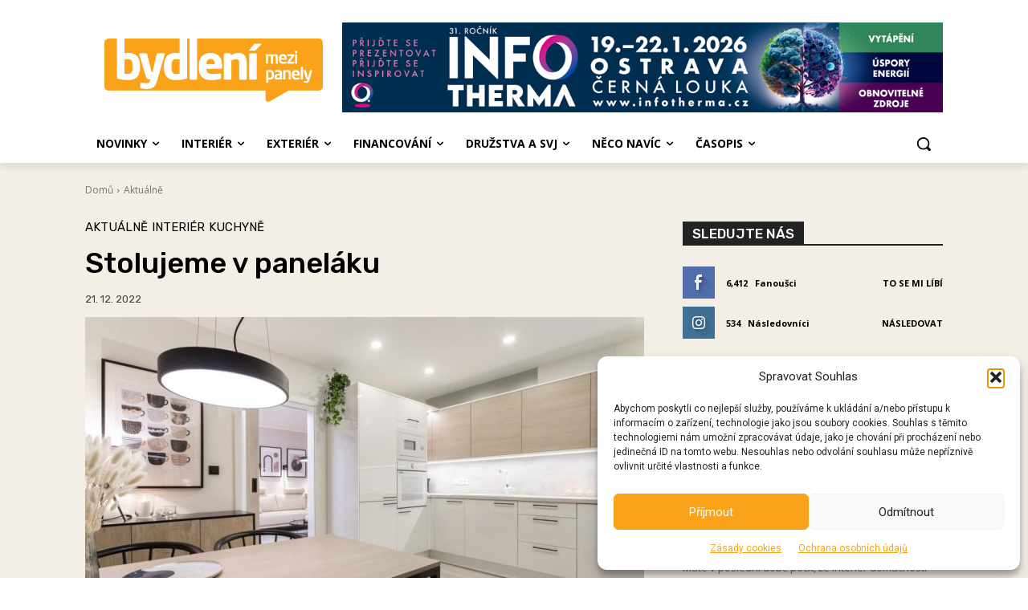

--- FILE ---
content_type: text/html; charset=UTF-8
request_url: https://bydlenimezipanely.cz/stolujeme-v-panelaku/
body_size: 104565
content:
<!doctype html >
<html lang="cs">
<head>
    <meta charset="UTF-8" />
    <title>Stolujeme v paneláku | Bydlení mezi panely</title>
    <meta name="viewport" content="width=device-width, initial-scale=1.0">
    <link rel="pingback" href="https://bydlenimezipanely.cz/xmlrpc.php" />
    <meta name='robots' content='max-image-preview:large' />
<link rel="icon" type="image/png" href="https://bydlenimezipanely.cz/wp-content/uploads/2022/12/bydleni-mezi-panely-flavicon.png"><link rel='dns-prefetch' href='//fonts.googleapis.com' />
<link rel="alternate" type="application/rss+xml" title="Bydlení mezi panely &raquo; RSS zdroj" href="https://bydlenimezipanely.cz/feed/" />
<link rel="alternate" type="application/rss+xml" title="Bydlení mezi panely &raquo; RSS komentářů" href="https://bydlenimezipanely.cz/comments/feed/" />
<link rel="alternate" title="oEmbed (JSON)" type="application/json+oembed" href="https://bydlenimezipanely.cz/wp-json/oembed/1.0/embed?url=https%3A%2F%2Fbydlenimezipanely.cz%2Fstolujeme-v-panelaku%2F" />
<link rel="alternate" title="oEmbed (XML)" type="text/xml+oembed" href="https://bydlenimezipanely.cz/wp-json/oembed/1.0/embed?url=https%3A%2F%2Fbydlenimezipanely.cz%2Fstolujeme-v-panelaku%2F&#038;format=xml" />
<style id='wp-img-auto-sizes-contain-inline-css' type='text/css'>
img:is([sizes=auto i],[sizes^="auto," i]){contain-intrinsic-size:3000px 1500px}
/*# sourceURL=wp-img-auto-sizes-contain-inline-css */
</style>
<style id='wp-emoji-styles-inline-css' type='text/css'>

	img.wp-smiley, img.emoji {
		display: inline !important;
		border: none !important;
		box-shadow: none !important;
		height: 1em !important;
		width: 1em !important;
		margin: 0 0.07em !important;
		vertical-align: -0.1em !important;
		background: none !important;
		padding: 0 !important;
	}
/*# sourceURL=wp-emoji-styles-inline-css */
</style>
<style id='wp-block-library-inline-css' type='text/css'>
:root{--wp-block-synced-color:#7a00df;--wp-block-synced-color--rgb:122,0,223;--wp-bound-block-color:var(--wp-block-synced-color);--wp-editor-canvas-background:#ddd;--wp-admin-theme-color:#007cba;--wp-admin-theme-color--rgb:0,124,186;--wp-admin-theme-color-darker-10:#006ba1;--wp-admin-theme-color-darker-10--rgb:0,107,160.5;--wp-admin-theme-color-darker-20:#005a87;--wp-admin-theme-color-darker-20--rgb:0,90,135;--wp-admin-border-width-focus:2px}@media (min-resolution:192dpi){:root{--wp-admin-border-width-focus:1.5px}}.wp-element-button{cursor:pointer}:root .has-very-light-gray-background-color{background-color:#eee}:root .has-very-dark-gray-background-color{background-color:#313131}:root .has-very-light-gray-color{color:#eee}:root .has-very-dark-gray-color{color:#313131}:root .has-vivid-green-cyan-to-vivid-cyan-blue-gradient-background{background:linear-gradient(135deg,#00d084,#0693e3)}:root .has-purple-crush-gradient-background{background:linear-gradient(135deg,#34e2e4,#4721fb 50%,#ab1dfe)}:root .has-hazy-dawn-gradient-background{background:linear-gradient(135deg,#faaca8,#dad0ec)}:root .has-subdued-olive-gradient-background{background:linear-gradient(135deg,#fafae1,#67a671)}:root .has-atomic-cream-gradient-background{background:linear-gradient(135deg,#fdd79a,#004a59)}:root .has-nightshade-gradient-background{background:linear-gradient(135deg,#330968,#31cdcf)}:root .has-midnight-gradient-background{background:linear-gradient(135deg,#020381,#2874fc)}:root{--wp--preset--font-size--normal:16px;--wp--preset--font-size--huge:42px}.has-regular-font-size{font-size:1em}.has-larger-font-size{font-size:2.625em}.has-normal-font-size{font-size:var(--wp--preset--font-size--normal)}.has-huge-font-size{font-size:var(--wp--preset--font-size--huge)}.has-text-align-center{text-align:center}.has-text-align-left{text-align:left}.has-text-align-right{text-align:right}.has-fit-text{white-space:nowrap!important}#end-resizable-editor-section{display:none}.aligncenter{clear:both}.items-justified-left{justify-content:flex-start}.items-justified-center{justify-content:center}.items-justified-right{justify-content:flex-end}.items-justified-space-between{justify-content:space-between}.screen-reader-text{border:0;clip-path:inset(50%);height:1px;margin:-1px;overflow:hidden;padding:0;position:absolute;width:1px;word-wrap:normal!important}.screen-reader-text:focus{background-color:#ddd;clip-path:none;color:#444;display:block;font-size:1em;height:auto;left:5px;line-height:normal;padding:15px 23px 14px;text-decoration:none;top:5px;width:auto;z-index:100000}html :where(.has-border-color){border-style:solid}html :where([style*=border-top-color]){border-top-style:solid}html :where([style*=border-right-color]){border-right-style:solid}html :where([style*=border-bottom-color]){border-bottom-style:solid}html :where([style*=border-left-color]){border-left-style:solid}html :where([style*=border-width]){border-style:solid}html :where([style*=border-top-width]){border-top-style:solid}html :where([style*=border-right-width]){border-right-style:solid}html :where([style*=border-bottom-width]){border-bottom-style:solid}html :where([style*=border-left-width]){border-left-style:solid}html :where(img[class*=wp-image-]){height:auto;max-width:100%}:where(figure){margin:0 0 1em}html :where(.is-position-sticky){--wp-admin--admin-bar--position-offset:var(--wp-admin--admin-bar--height,0px)}@media screen and (max-width:600px){html :where(.is-position-sticky){--wp-admin--admin-bar--position-offset:0px}}

/*# sourceURL=wp-block-library-inline-css */
</style><style id='wp-block-heading-inline-css' type='text/css'>
h1:where(.wp-block-heading).has-background,h2:where(.wp-block-heading).has-background,h3:where(.wp-block-heading).has-background,h4:where(.wp-block-heading).has-background,h5:where(.wp-block-heading).has-background,h6:where(.wp-block-heading).has-background{padding:1.25em 2.375em}h1.has-text-align-left[style*=writing-mode]:where([style*=vertical-lr]),h1.has-text-align-right[style*=writing-mode]:where([style*=vertical-rl]),h2.has-text-align-left[style*=writing-mode]:where([style*=vertical-lr]),h2.has-text-align-right[style*=writing-mode]:where([style*=vertical-rl]),h3.has-text-align-left[style*=writing-mode]:where([style*=vertical-lr]),h3.has-text-align-right[style*=writing-mode]:where([style*=vertical-rl]),h4.has-text-align-left[style*=writing-mode]:where([style*=vertical-lr]),h4.has-text-align-right[style*=writing-mode]:where([style*=vertical-rl]),h5.has-text-align-left[style*=writing-mode]:where([style*=vertical-lr]),h5.has-text-align-right[style*=writing-mode]:where([style*=vertical-rl]),h6.has-text-align-left[style*=writing-mode]:where([style*=vertical-lr]),h6.has-text-align-right[style*=writing-mode]:where([style*=vertical-rl]){rotate:180deg}
/*# sourceURL=https://bydlenimezipanely.cz/wp-includes/blocks/heading/style.min.css */
</style>
<style id='wp-block-paragraph-inline-css' type='text/css'>
.is-small-text{font-size:.875em}.is-regular-text{font-size:1em}.is-large-text{font-size:2.25em}.is-larger-text{font-size:3em}.has-drop-cap:not(:focus):first-letter{float:left;font-size:8.4em;font-style:normal;font-weight:100;line-height:.68;margin:.05em .1em 0 0;text-transform:uppercase}body.rtl .has-drop-cap:not(:focus):first-letter{float:none;margin-left:.1em}p.has-drop-cap.has-background{overflow:hidden}:root :where(p.has-background){padding:1.25em 2.375em}:where(p.has-text-color:not(.has-link-color)) a{color:inherit}p.has-text-align-left[style*="writing-mode:vertical-lr"],p.has-text-align-right[style*="writing-mode:vertical-rl"]{rotate:180deg}
/*# sourceURL=https://bydlenimezipanely.cz/wp-includes/blocks/paragraph/style.min.css */
</style>
<style id='global-styles-inline-css' type='text/css'>
:root{--wp--preset--aspect-ratio--square: 1;--wp--preset--aspect-ratio--4-3: 4/3;--wp--preset--aspect-ratio--3-4: 3/4;--wp--preset--aspect-ratio--3-2: 3/2;--wp--preset--aspect-ratio--2-3: 2/3;--wp--preset--aspect-ratio--16-9: 16/9;--wp--preset--aspect-ratio--9-16: 9/16;--wp--preset--color--black: #000000;--wp--preset--color--cyan-bluish-gray: #abb8c3;--wp--preset--color--white: #ffffff;--wp--preset--color--pale-pink: #f78da7;--wp--preset--color--vivid-red: #cf2e2e;--wp--preset--color--luminous-vivid-orange: #ff6900;--wp--preset--color--luminous-vivid-amber: #fcb900;--wp--preset--color--light-green-cyan: #7bdcb5;--wp--preset--color--vivid-green-cyan: #00d084;--wp--preset--color--pale-cyan-blue: #8ed1fc;--wp--preset--color--vivid-cyan-blue: #0693e3;--wp--preset--color--vivid-purple: #9b51e0;--wp--preset--gradient--vivid-cyan-blue-to-vivid-purple: linear-gradient(135deg,rgb(6,147,227) 0%,rgb(155,81,224) 100%);--wp--preset--gradient--light-green-cyan-to-vivid-green-cyan: linear-gradient(135deg,rgb(122,220,180) 0%,rgb(0,208,130) 100%);--wp--preset--gradient--luminous-vivid-amber-to-luminous-vivid-orange: linear-gradient(135deg,rgb(252,185,0) 0%,rgb(255,105,0) 100%);--wp--preset--gradient--luminous-vivid-orange-to-vivid-red: linear-gradient(135deg,rgb(255,105,0) 0%,rgb(207,46,46) 100%);--wp--preset--gradient--very-light-gray-to-cyan-bluish-gray: linear-gradient(135deg,rgb(238,238,238) 0%,rgb(169,184,195) 100%);--wp--preset--gradient--cool-to-warm-spectrum: linear-gradient(135deg,rgb(74,234,220) 0%,rgb(151,120,209) 20%,rgb(207,42,186) 40%,rgb(238,44,130) 60%,rgb(251,105,98) 80%,rgb(254,248,76) 100%);--wp--preset--gradient--blush-light-purple: linear-gradient(135deg,rgb(255,206,236) 0%,rgb(152,150,240) 100%);--wp--preset--gradient--blush-bordeaux: linear-gradient(135deg,rgb(254,205,165) 0%,rgb(254,45,45) 50%,rgb(107,0,62) 100%);--wp--preset--gradient--luminous-dusk: linear-gradient(135deg,rgb(255,203,112) 0%,rgb(199,81,192) 50%,rgb(65,88,208) 100%);--wp--preset--gradient--pale-ocean: linear-gradient(135deg,rgb(255,245,203) 0%,rgb(182,227,212) 50%,rgb(51,167,181) 100%);--wp--preset--gradient--electric-grass: linear-gradient(135deg,rgb(202,248,128) 0%,rgb(113,206,126) 100%);--wp--preset--gradient--midnight: linear-gradient(135deg,rgb(2,3,129) 0%,rgb(40,116,252) 100%);--wp--preset--font-size--small: 11px;--wp--preset--font-size--medium: 20px;--wp--preset--font-size--large: 32px;--wp--preset--font-size--x-large: 42px;--wp--preset--font-size--regular: 15px;--wp--preset--font-size--larger: 50px;--wp--preset--spacing--20: 0.44rem;--wp--preset--spacing--30: 0.67rem;--wp--preset--spacing--40: 1rem;--wp--preset--spacing--50: 1.5rem;--wp--preset--spacing--60: 2.25rem;--wp--preset--spacing--70: 3.38rem;--wp--preset--spacing--80: 5.06rem;--wp--preset--shadow--natural: 6px 6px 9px rgba(0, 0, 0, 0.2);--wp--preset--shadow--deep: 12px 12px 50px rgba(0, 0, 0, 0.4);--wp--preset--shadow--sharp: 6px 6px 0px rgba(0, 0, 0, 0.2);--wp--preset--shadow--outlined: 6px 6px 0px -3px rgb(255, 255, 255), 6px 6px rgb(0, 0, 0);--wp--preset--shadow--crisp: 6px 6px 0px rgb(0, 0, 0);}:where(.is-layout-flex){gap: 0.5em;}:where(.is-layout-grid){gap: 0.5em;}body .is-layout-flex{display: flex;}.is-layout-flex{flex-wrap: wrap;align-items: center;}.is-layout-flex > :is(*, div){margin: 0;}body .is-layout-grid{display: grid;}.is-layout-grid > :is(*, div){margin: 0;}:where(.wp-block-columns.is-layout-flex){gap: 2em;}:where(.wp-block-columns.is-layout-grid){gap: 2em;}:where(.wp-block-post-template.is-layout-flex){gap: 1.25em;}:where(.wp-block-post-template.is-layout-grid){gap: 1.25em;}.has-black-color{color: var(--wp--preset--color--black) !important;}.has-cyan-bluish-gray-color{color: var(--wp--preset--color--cyan-bluish-gray) !important;}.has-white-color{color: var(--wp--preset--color--white) !important;}.has-pale-pink-color{color: var(--wp--preset--color--pale-pink) !important;}.has-vivid-red-color{color: var(--wp--preset--color--vivid-red) !important;}.has-luminous-vivid-orange-color{color: var(--wp--preset--color--luminous-vivid-orange) !important;}.has-luminous-vivid-amber-color{color: var(--wp--preset--color--luminous-vivid-amber) !important;}.has-light-green-cyan-color{color: var(--wp--preset--color--light-green-cyan) !important;}.has-vivid-green-cyan-color{color: var(--wp--preset--color--vivid-green-cyan) !important;}.has-pale-cyan-blue-color{color: var(--wp--preset--color--pale-cyan-blue) !important;}.has-vivid-cyan-blue-color{color: var(--wp--preset--color--vivid-cyan-blue) !important;}.has-vivid-purple-color{color: var(--wp--preset--color--vivid-purple) !important;}.has-black-background-color{background-color: var(--wp--preset--color--black) !important;}.has-cyan-bluish-gray-background-color{background-color: var(--wp--preset--color--cyan-bluish-gray) !important;}.has-white-background-color{background-color: var(--wp--preset--color--white) !important;}.has-pale-pink-background-color{background-color: var(--wp--preset--color--pale-pink) !important;}.has-vivid-red-background-color{background-color: var(--wp--preset--color--vivid-red) !important;}.has-luminous-vivid-orange-background-color{background-color: var(--wp--preset--color--luminous-vivid-orange) !important;}.has-luminous-vivid-amber-background-color{background-color: var(--wp--preset--color--luminous-vivid-amber) !important;}.has-light-green-cyan-background-color{background-color: var(--wp--preset--color--light-green-cyan) !important;}.has-vivid-green-cyan-background-color{background-color: var(--wp--preset--color--vivid-green-cyan) !important;}.has-pale-cyan-blue-background-color{background-color: var(--wp--preset--color--pale-cyan-blue) !important;}.has-vivid-cyan-blue-background-color{background-color: var(--wp--preset--color--vivid-cyan-blue) !important;}.has-vivid-purple-background-color{background-color: var(--wp--preset--color--vivid-purple) !important;}.has-black-border-color{border-color: var(--wp--preset--color--black) !important;}.has-cyan-bluish-gray-border-color{border-color: var(--wp--preset--color--cyan-bluish-gray) !important;}.has-white-border-color{border-color: var(--wp--preset--color--white) !important;}.has-pale-pink-border-color{border-color: var(--wp--preset--color--pale-pink) !important;}.has-vivid-red-border-color{border-color: var(--wp--preset--color--vivid-red) !important;}.has-luminous-vivid-orange-border-color{border-color: var(--wp--preset--color--luminous-vivid-orange) !important;}.has-luminous-vivid-amber-border-color{border-color: var(--wp--preset--color--luminous-vivid-amber) !important;}.has-light-green-cyan-border-color{border-color: var(--wp--preset--color--light-green-cyan) !important;}.has-vivid-green-cyan-border-color{border-color: var(--wp--preset--color--vivid-green-cyan) !important;}.has-pale-cyan-blue-border-color{border-color: var(--wp--preset--color--pale-cyan-blue) !important;}.has-vivid-cyan-blue-border-color{border-color: var(--wp--preset--color--vivid-cyan-blue) !important;}.has-vivid-purple-border-color{border-color: var(--wp--preset--color--vivid-purple) !important;}.has-vivid-cyan-blue-to-vivid-purple-gradient-background{background: var(--wp--preset--gradient--vivid-cyan-blue-to-vivid-purple) !important;}.has-light-green-cyan-to-vivid-green-cyan-gradient-background{background: var(--wp--preset--gradient--light-green-cyan-to-vivid-green-cyan) !important;}.has-luminous-vivid-amber-to-luminous-vivid-orange-gradient-background{background: var(--wp--preset--gradient--luminous-vivid-amber-to-luminous-vivid-orange) !important;}.has-luminous-vivid-orange-to-vivid-red-gradient-background{background: var(--wp--preset--gradient--luminous-vivid-orange-to-vivid-red) !important;}.has-very-light-gray-to-cyan-bluish-gray-gradient-background{background: var(--wp--preset--gradient--very-light-gray-to-cyan-bluish-gray) !important;}.has-cool-to-warm-spectrum-gradient-background{background: var(--wp--preset--gradient--cool-to-warm-spectrum) !important;}.has-blush-light-purple-gradient-background{background: var(--wp--preset--gradient--blush-light-purple) !important;}.has-blush-bordeaux-gradient-background{background: var(--wp--preset--gradient--blush-bordeaux) !important;}.has-luminous-dusk-gradient-background{background: var(--wp--preset--gradient--luminous-dusk) !important;}.has-pale-ocean-gradient-background{background: var(--wp--preset--gradient--pale-ocean) !important;}.has-electric-grass-gradient-background{background: var(--wp--preset--gradient--electric-grass) !important;}.has-midnight-gradient-background{background: var(--wp--preset--gradient--midnight) !important;}.has-small-font-size{font-size: var(--wp--preset--font-size--small) !important;}.has-medium-font-size{font-size: var(--wp--preset--font-size--medium) !important;}.has-large-font-size{font-size: var(--wp--preset--font-size--large) !important;}.has-x-large-font-size{font-size: var(--wp--preset--font-size--x-large) !important;}
/*# sourceURL=global-styles-inline-css */
</style>

<style id='classic-theme-styles-inline-css' type='text/css'>
/*! This file is auto-generated */
.wp-block-button__link{color:#fff;background-color:#32373c;border-radius:9999px;box-shadow:none;text-decoration:none;padding:calc(.667em + 2px) calc(1.333em + 2px);font-size:1.125em}.wp-block-file__button{background:#32373c;color:#fff;text-decoration:none}
/*# sourceURL=/wp-includes/css/classic-themes.min.css */
</style>
<link rel='stylesheet' id='cmplz-general-css' href='https://bydlenimezipanely.cz/wp-content/plugins/complianz-gdpr/assets/css/cookieblocker.min.css?ver=1766050573' type='text/css' media='all' />
<link rel='stylesheet' id='td-plugin-multi-purpose-css' href='https://bydlenimezipanely.cz/wp-content/plugins/td-composer/td-multi-purpose/style.css?ver=9c5a7338c90cbd82cb580e34cffb127f' type='text/css' media='all' />
<link rel='stylesheet' id='google-fonts-style-css' href='https://fonts.googleapis.com/css?family=Open+Sans%3A400%2C600%2C700%7CRoboto%3A400%2C600%2C700%7CRubik%3A400%2C500&#038;display=swap&#038;ver=12.7.4' type='text/css' media='all' />
<link rel='stylesheet' id='td-theme-css' href='https://bydlenimezipanely.cz/wp-content/themes/Newspaper/style.css?ver=12.7.4' type='text/css' media='all' />
<style id='td-theme-inline-css' type='text/css'>@media (max-width:767px){.td-header-desktop-wrap{display:none}}@media (min-width:767px){.td-header-mobile-wrap{display:none}}</style>
<link rel='stylesheet' id='td-legacy-framework-front-style-css' href='https://bydlenimezipanely.cz/wp-content/plugins/td-composer/legacy/Newspaper/assets/css/td_legacy_main.css?ver=9c5a7338c90cbd82cb580e34cffb127f' type='text/css' media='all' />
<link rel='stylesheet' id='tdb_style_cloud_templates_front-css' href='https://bydlenimezipanely.cz/wp-content/plugins/td-cloud-library/assets/css/tdb_main.css?ver=496e217dc78570a2932146e73f7c4a14' type='text/css' media='all' />
<script type="text/javascript" src="https://bydlenimezipanely.cz/wp-includes/js/jquery/jquery.min.js?ver=3.7.1" id="jquery-core-js"></script>
<script type="text/javascript" src="https://bydlenimezipanely.cz/wp-includes/js/jquery/jquery-migrate.min.js?ver=3.4.1" id="jquery-migrate-js"></script>
<link rel="https://api.w.org/" href="https://bydlenimezipanely.cz/wp-json/" /><link rel="alternate" title="JSON" type="application/json" href="https://bydlenimezipanely.cz/wp-json/wp/v2/posts/739" /><link rel="EditURI" type="application/rsd+xml" title="RSD" href="https://bydlenimezipanely.cz/xmlrpc.php?rsd" />
<meta name="generator" content="WordPress 6.9" />
<link rel="canonical" href="https://bydlenimezipanely.cz/stolujeme-v-panelaku/" />
<link rel='shortlink' href='https://bydlenimezipanely.cz/?p=739' />
			<style>.cmplz-hidden {
					display: none !important;
				}</style>    <script>
        window.tdb_global_vars = {"wpRestUrl":"https:\/\/bydlenimezipanely.cz\/wp-json\/","permalinkStructure":"\/%postname%\/"};
        window.tdb_p_autoload_vars = {"isAjax":false,"isAdminBarShowing":false,"autoloadStatus":"off","origPostEditUrl":null};
    </script>
    
    <style id="tdb-global-colors">:root{--accent-color:#fff}</style>

    
	
<!-- JS generated by theme -->

<script type="text/javascript" id="td-generated-header-js">
    
    

	    var tdBlocksArray = []; //here we store all the items for the current page

	    // td_block class - each ajax block uses a object of this class for requests
	    function tdBlock() {
		    this.id = '';
		    this.block_type = 1; //block type id (1-234 etc)
		    this.atts = '';
		    this.td_column_number = '';
		    this.td_current_page = 1; //
		    this.post_count = 0; //from wp
		    this.found_posts = 0; //from wp
		    this.max_num_pages = 0; //from wp
		    this.td_filter_value = ''; //current live filter value
		    this.is_ajax_running = false;
		    this.td_user_action = ''; // load more or infinite loader (used by the animation)
		    this.header_color = '';
		    this.ajax_pagination_infinite_stop = ''; //show load more at page x
	    }

        // td_js_generator - mini detector
        ( function () {
            var htmlTag = document.getElementsByTagName("html")[0];

	        if ( navigator.userAgent.indexOf("MSIE 10.0") > -1 ) {
                htmlTag.className += ' ie10';
            }

            if ( !!navigator.userAgent.match(/Trident.*rv\:11\./) ) {
                htmlTag.className += ' ie11';
            }

	        if ( navigator.userAgent.indexOf("Edge") > -1 ) {
                htmlTag.className += ' ieEdge';
            }

            if ( /(iPad|iPhone|iPod)/g.test(navigator.userAgent) ) {
                htmlTag.className += ' td-md-is-ios';
            }

            var user_agent = navigator.userAgent.toLowerCase();
            if ( user_agent.indexOf("android") > -1 ) {
                htmlTag.className += ' td-md-is-android';
            }

            if ( -1 !== navigator.userAgent.indexOf('Mac OS X')  ) {
                htmlTag.className += ' td-md-is-os-x';
            }

            if ( /chrom(e|ium)/.test(navigator.userAgent.toLowerCase()) ) {
               htmlTag.className += ' td-md-is-chrome';
            }

            if ( -1 !== navigator.userAgent.indexOf('Firefox') ) {
                htmlTag.className += ' td-md-is-firefox';
            }

            if ( -1 !== navigator.userAgent.indexOf('Safari') && -1 === navigator.userAgent.indexOf('Chrome') ) {
                htmlTag.className += ' td-md-is-safari';
            }

            if( -1 !== navigator.userAgent.indexOf('IEMobile') ){
                htmlTag.className += ' td-md-is-iemobile';
            }

        })();

        var tdLocalCache = {};

        ( function () {
            "use strict";

            tdLocalCache = {
                data: {},
                remove: function (resource_id) {
                    delete tdLocalCache.data[resource_id];
                },
                exist: function (resource_id) {
                    return tdLocalCache.data.hasOwnProperty(resource_id) && tdLocalCache.data[resource_id] !== null;
                },
                get: function (resource_id) {
                    return tdLocalCache.data[resource_id];
                },
                set: function (resource_id, cachedData) {
                    tdLocalCache.remove(resource_id);
                    tdLocalCache.data[resource_id] = cachedData;
                }
            };
        })();

    
    
var td_viewport_interval_list=[{"limitBottom":767,"sidebarWidth":228},{"limitBottom":1018,"sidebarWidth":300},{"limitBottom":1140,"sidebarWidth":324}];
var td_animation_stack_effect="type0";
var tds_animation_stack=true;
var td_animation_stack_specific_selectors=".entry-thumb, img, .td-lazy-img";
var td_animation_stack_general_selectors=".td-animation-stack img, .td-animation-stack .entry-thumb, .post img, .td-animation-stack .td-lazy-img";
var tds_general_modal_image="yes";
var tdc_is_installed="yes";
var tdc_domain_active=false;
var td_ajax_url="https:\/\/bydlenimezipanely.cz\/wp-admin\/admin-ajax.php?td_theme_name=Newspaper&v=12.7.4";
var td_get_template_directory_uri="https:\/\/bydlenimezipanely.cz\/wp-content\/plugins\/td-composer\/legacy\/common";
var tds_snap_menu="";
var tds_logo_on_sticky="";
var tds_header_style="";
var td_please_wait="\u010dekejte pros\u00edm ...";
var td_email_user_pass_incorrect="Jm\u00e9no nebo heslo nen\u00ed spr\u00e1vn\u00e9!";
var td_email_user_incorrect="E-mail nebo u\u017eivatelsk\u00e9 jm\u00e9no nen\u00ed spr\u00e1vn\u00e9!";
var td_email_incorrect="Zadali jste \u0161patn\u00fd email";
var td_user_incorrect="Username incorrect!";
var td_email_user_empty="Email or username empty!";
var td_pass_empty="Pass empty!";
var td_pass_pattern_incorrect="Invalid Pass Pattern!";
var td_retype_pass_incorrect="Retyped Pass incorrect!";
var tds_more_articles_on_post_enable="";
var tds_more_articles_on_post_time_to_wait="";
var tds_more_articles_on_post_pages_distance_from_top=0;
var tds_captcha="";
var tds_theme_color_site_wide="#faa21a";
var tds_smart_sidebar="";
var tdThemeName="Newspaper";
var tdThemeNameWl="Newspaper";
var td_magnific_popup_translation_tPrev="P\u0159edchoz\u00ed (vlevo kl\u00e1vesa \u0161ipka)";
var td_magnific_popup_translation_tNext="Dal\u0161\u00ed (\u0161ipka vpravo)";
var td_magnific_popup_translation_tCounter="%curr% z %total%";
var td_magnific_popup_translation_ajax_tError="Obsah z %url% nelze na\u010d\u00edst.";
var td_magnific_popup_translation_image_tError="Obr\u00e1zek #%curr% nelze na\u010d\u00edst.";
var tdBlockNonce="9ab6bc643e";
var tdMobileMenu="enabled";
var tdMobileSearch="enabled";
var tdDateNamesI18n={"month_names":["Leden","\u00danor","B\u0159ezen","Duben","Kv\u011bten","\u010cerven","\u010cervenec","Srpen","Z\u00e1\u0159\u00ed","\u0158\u00edjen","Listopad","Prosinec"],"month_names_short":["Led","\u00dano","B\u0159e","Dub","Kv\u011b","\u010cvn","\u010cvc","Srp","Z\u00e1\u0159","\u0158\u00edj","Lis","Pro"],"day_names":["Ned\u011ble","Pond\u011bl\u00ed","\u00dater\u00fd","St\u0159eda","\u010ctvrtek","P\u00e1tek","Sobota"],"day_names_short":["Ne","Po","\u00dat","St","\u010ct","P\u00e1","So"]};
var tdb_modal_confirm="Save";
var tdb_modal_cancel="Zru\u0161it";
var tdb_modal_confirm_alt="Yes";
var tdb_modal_cancel_alt="No";
var td_deploy_mode="deploy";
var td_ad_background_click_link="";
var td_ad_background_click_target="";
</script>


<!-- Header style compiled by theme -->

<style>:root{--td_excl_label:'VÝHRADNÍ';--td_theme_color:#faa21a;--td_slider_text:rgba(250,162,26,0.7);--td_mobile_gradient_one_mob:#aa8122;--td_mobile_gradient_two_mob:#faa21a;--td_mobile_text_active_color:#c4974a;--td_mobile_button_color_mob:#4c4543}</style>

<script>(function(w,d,s,l,i){w[l]=w[l]||[];w[l].push({'gtm.start':
new Date().getTime(),event:'gtm.js'});var f=d.getElementsByTagName(s)[0],
j=d.createElement(s),dl=l!='dataLayer'?'&l='+l:'';j.async=true;j.src=
'https://www.googletagmanager.com/gtm.js?id='+i+dl;f.parentNode.insertBefore(j,f);
})(window,document,'script','dataLayer','GTM-52VT925');</script>
<script async src="https://pagead2.googlesyndication.com/pagead/js/adsbygoogle.js?client=ca-pub-2404391313597074"
     crossorigin="anonymous"></script><link rel="icon" href="https://bydlenimezipanely.cz/wp-content/uploads/2025/04/bmp-logo-150x150.png" sizes="32x32" />
<link rel="icon" href="https://bydlenimezipanely.cz/wp-content/uploads/2025/04/bmp-logo-300x300.png" sizes="192x192" />
<link rel="apple-touch-icon" href="https://bydlenimezipanely.cz/wp-content/uploads/2025/04/bmp-logo-300x300.png" />
<meta name="msapplication-TileImage" content="https://bydlenimezipanely.cz/wp-content/uploads/2025/04/bmp-logo-300x300.png" />

<!-- Button style compiled by theme -->

<style>.tdm-btn-style1{background-color:#faa21a}.tdm-btn-style2:before{border-color:#faa21a}.tdm-btn-style2{color:#faa21a}.tdm-btn-style3{-webkit-box-shadow:0 2px 16px #faa21a;-moz-box-shadow:0 2px 16px #faa21a;box-shadow:0 2px 16px #faa21a}.tdm-btn-style3:hover{-webkit-box-shadow:0 4px 26px #faa21a;-moz-box-shadow:0 4px 26px #faa21a;box-shadow:0 4px 26px #faa21a}</style>

	<style id="tdw-css-placeholder"></style></head>

<body class="wp-singular post-template-default single single-post postid-739 single-format-standard wp-theme-Newspaper stolujeme-v-panelaku global-block-template-1 tdb_template_705 tdb-template  tdc-header-template  tdc-footer-template td-animation-stack-type0 td-full-layout" itemscope="itemscope" itemtype="https://schema.org/WebPage">

    <div class="td-scroll-up" data-style="style1"><i class="td-icon-menu-up"></i></div>
    <div class="td-menu-background" style="visibility:hidden"></div>
<div id="td-mobile-nav" style="visibility:hidden">
    <div class="td-mobile-container">
        <!-- mobile menu top section -->
        <div class="td-menu-socials-wrap">
            <!-- socials -->
            <div class="td-menu-socials">
                            </div>
            <!-- close button -->
            <div class="td-mobile-close">
                <span><i class="td-icon-close-mobile"></i></span>
            </div>
        </div>

        <!-- login section -->
        
        <!-- menu section -->
        <div class="td-mobile-content">
            <div class="menu-bmp-header-container"><ul id="menu-bmp-header-2" class="td-mobile-main-menu"><li class="menu-item menu-item-type-custom menu-item-object-custom menu-item-first menu-item-has-children menu-item-533"><a>Novinky<i class="td-icon-menu-right td-element-after"></i></a>
<ul class="sub-menu">
	<li class="menu-item-0"><a href="https://bydlenimezipanely.cz/category/aktualne/novinky-a-trendy/">Novinky a trendy</a></li>
</ul>
</li>
<li class="menu-item menu-item-type-custom menu-item-object-custom menu-item-has-children menu-item-534"><a>Interiér<i class="td-icon-menu-right td-element-after"></i></a>
<ul class="sub-menu">
	<li class="menu-item-0"><a href="https://bydlenimezipanely.cz/category/interier/navsteva/">Návštěva</a></li>
	<li class="menu-item-0"><a href="https://bydlenimezipanely.cz/category/interier/design/">Design</a></li>
	<li class="menu-item-0"><a href="https://bydlenimezipanely.cz/category/interier/rekonstrukce-bytu/">Rekonstrukce bytu</a></li>
	<li class="menu-item-0"><a href="https://bydlenimezipanely.cz/category/interier/kuchyne/">Kuchyně</a></li>
	<li class="menu-item-0"><a href="https://bydlenimezipanely.cz/category/interier/rekonstrukce-koupelny/">Rekonstrukce koupelny</a></li>
	<li class="menu-item-0"><a href="https://bydlenimezipanely.cz/category/interier/nabytek-a-doplnky/">Nábytek a doplňky</a></li>
</ul>
</li>
<li class="menu-item menu-item-type-custom menu-item-object-custom menu-item-has-children menu-item-535"><a>Exteriér<i class="td-icon-menu-right td-element-after"></i></a>
<ul class="sub-menu">
	<li class="menu-item-0"><a href="https://bydlenimezipanely.cz/category/exterier/fasady/">Fasády</a></li>
	<li class="menu-item-0"><a href="https://bydlenimezipanely.cz/category/exterier/okna-a-dvere/">Okna a dveře</a></li>
	<li class="menu-item-0"><a href="https://bydlenimezipanely.cz/category/exterier/revitalizace/">Revitalizace</a></li>
	<li class="menu-item-0"><a href="https://bydlenimezipanely.cz/category/exterier/vytapeni-a-energie/">Vytápění a energie</a></li>
	<li class="menu-item-0"><a href="https://bydlenimezipanely.cz/category/exterier/lodzie/">Lodžie</a></li>
</ul>
</li>
<li class="menu-item menu-item-type-custom menu-item-object-custom menu-item-has-children menu-item-826"><a>Financování<i class="td-icon-menu-right td-element-after"></i></a>
<ul class="sub-menu">
	<li class="menu-item-0"><a href="https://bydlenimezipanely.cz/category/financovani/pojisteni/">Pojištění</a></li>
	<li class="menu-item-0"><a href="https://bydlenimezipanely.cz/category/financovani/uvery/">Úvěry</a></li>
	<li class="menu-item-0"><a href="https://bydlenimezipanely.cz/category/financovani/uspory/">Úspory</a></li>
</ul>
</li>
<li class="menu-item menu-item-type-custom menu-item-object-custom menu-item-has-children menu-item-537"><a>Družstva a SVJ<i class="td-icon-menu-right td-element-after"></i></a>
<ul class="sub-menu">
	<li class="menu-item-0"><a href="https://bydlenimezipanely.cz/category/druzstva-a-svj/druzstevni-bydleni/">Družstevní bydlení</a></li>
	<li class="menu-item-0"><a href="https://bydlenimezipanely.cz/category/druzstva-a-svj/spolecenstvi-vlastniku-jednotek/">Společenství vlastníků jednotek</a></li>
</ul>
</li>
<li class="menu-item menu-item-type-custom menu-item-object-custom menu-item-has-children menu-item-536"><a>Něco navíc<i class="td-icon-menu-right td-element-after"></i></a>
<ul class="sub-menu">
	<li class="menu-item-0"><a href="https://bydlenimezipanely.cz/category/neco-navic/souteze/">Soutěže</a></li>
	<li class="menu-item-0"><a href="https://bydlenimezipanely.cz/category/neco-navic/vystavy-veletrhy-konference/">Výstavy, veletrhy, konference</a></li>
	<li class="menu-item-0"><a href="https://bydlenimezipanely.cz/category/neco-navic/letem-svetem/">Letem světem</a></li>
	<li class="menu-item-0"><a href="https://bydlenimezipanely.cz/category/neco-navic/galerie/">Galerie</a></li>
	<li class="menu-item-0"><a href="https://bydlenimezipanely.cz/category/neco-navic/recepty/">Recepty</a></li>
	<li class="menu-item-0"><a href="https://bydlenimezipanely.cz/category/neco-navic/dalsi-typy-bydleni/">Další typy bydlení</a></li>
	<li class="menu-item-0"><a href="https://bydlenimezipanely.cz/category/neco-navic/flora-a-hobby/">Flora a hobby</a></li>
</ul>
</li>
<li class="menu-item menu-item-type-custom menu-item-object-custom menu-item-has-children menu-item-827"><a>Časopis<i class="td-icon-menu-right td-element-after"></i></a>
<ul class="sub-menu">
	<li class="menu-item-0"><a href="https://bydlenimezipanely.cz/category/casopis/inzerce-web/">Inzerce na webu</a></li>
	<li class="menu-item-0"><a href="https://bydlenimezipanely.cz/category/casopis/zakladni-informace/">Základní informace</a></li>
	<li class="menu-item-0"><a href="https://bydlenimezipanely.cz/category/casopis/predplatne/">Předplatné</a></li>
	<li class="menu-item-0"><a href="https://bydlenimezipanely.cz/category/casopis/prodejni-mista/">Prodejní místa</a></li>
	<li class="menu-item-0"><a href="https://bydlenimezipanely.cz/category/casopis/kontakty/">Kontakty</a></li>
</ul>
</li>
</ul></div>        </div>
    </div>

    <!-- register/login section -->
    </div><div class="td-search-background" style="visibility:hidden"></div>
<div class="td-search-wrap-mob" style="visibility:hidden">
	<div class="td-drop-down-search">
		<form method="get" class="td-search-form" action="https://bydlenimezipanely.cz/">
			<!-- close button -->
			<div class="td-search-close">
				<span><i class="td-icon-close-mobile"></i></span>
			</div>
			<div role="search" class="td-search-input">
				<span>Vyhledávání</span>
				<input id="td-header-search-mob" type="text" value="" name="s" autocomplete="off" />
			</div>
		</form>
		<div id="td-aj-search-mob" class="td-ajax-search-flex"></div>
	</div>
</div>
    <div id="td-outer-wrap" class="td-theme-wrap">

                    <div class="td-header-template-wrap" style="position: relative">
                                <div class="td-header-mobile-wrap ">
                    <div id="tdi_1" class="tdc-zone"><div class="tdc_zone tdi_2  wpb_row td-pb-row tdc-element-style"  >
<style scoped>.tdi_2{min-height:0}@media (max-width:767px){.tdi_2:before{content:'';display:block;width:100vw;height:100%;position:absolute;left:50%;transform:translateX(-50%);box-shadow:0px 6px 8px 0px rgba(0,0,0,0.08);z-index:20;pointer-events:none}@media (max-width:767px){.tdi_2:before{width:100%}}}@media (max-width:767px){.tdi_2{position:relative}}</style>
<div class="tdi_1_rand_style td-element-style" ><style>@media (max-width:767px){.tdi_1_rand_style{background-color:#222222!important}}</style></div><div id="tdi_3" class="tdc-row"><div class="vc_row tdi_4  wpb_row td-pb-row" >
<style scoped>.tdi_4,.tdi_4 .tdc-columns{min-height:0}.tdi_4,.tdi_4 .tdc-columns{display:block}.tdi_4 .tdc-columns{width:100%}.tdi_4:before,.tdi_4:after{display:table}@media (max-width:767px){@media (min-width:768px){.tdi_4{margin-left:-0px;margin-right:-0px}.tdi_4 .tdc-row-video-background-error,.tdi_4>.vc_column,.tdi_4>.tdc-columns>.vc_column{padding-left:0px;padding-right:0px}}}</style><div class="vc_column tdi_6  wpb_column vc_column_container tdc-column td-pb-span4">
<style scoped>.tdi_6{vertical-align:baseline}.tdi_6>.wpb_wrapper,.tdi_6>.wpb_wrapper>.tdc-elements{display:block}.tdi_6>.wpb_wrapper>.tdc-elements{width:100%}.tdi_6>.wpb_wrapper>.vc_row_inner{width:auto}.tdi_6>.wpb_wrapper{width:auto;height:auto}@media (max-width:767px){.tdi_6{vertical-align:middle}}@media (max-width:767px){.tdi_6{width:20%!important;display:inline-block!important}}</style><div class="wpb_wrapper" ><div class="td_block_wrap tdb_mobile_menu tdi_7 td-pb-border-top td_block_template_1 tdb-header-align"  data-td-block-uid="tdi_7" >
<style>@media (max-width:767px){.tdi_7{margin-top:2px!important;margin-left:-13px!important}}</style>
<style>.tdb-header-align{vertical-align:middle}.tdb_mobile_menu{margin-bottom:0;clear:none}.tdb_mobile_menu a{display:inline-block!important;position:relative;text-align:center;color:var(--td_theme_color,#4db2ec)}.tdb_mobile_menu a>span{display:flex;align-items:center;justify-content:center}.tdb_mobile_menu svg{height:auto}.tdb_mobile_menu svg,.tdb_mobile_menu svg *{fill:var(--td_theme_color,#4db2ec)}#tdc-live-iframe .tdb_mobile_menu a{pointer-events:none}.td-menu-mob-open-menu{overflow:hidden}.td-menu-mob-open-menu #td-outer-wrap{position:static}.tdi_7{display:inline-block}.tdi_7 .tdb-mobile-menu-button i{font-size:22px;width:55px;height:55px;line-height:55px}.tdi_7 .tdb-mobile-menu-button svg{width:22px}.tdi_7 .tdb-mobile-menu-button .tdb-mobile-menu-icon-svg{width:55px;height:55px}.tdi_7 .tdb-mobile-menu-button{color:#ffffff}.tdi_7 .tdb-mobile-menu-button svg,.tdi_7 .tdb-mobile-menu-button svg *{fill:#ffffff}@media (max-width:767px){.tdi_7 .tdb-mobile-menu-button i{font-size:27px;width:54px;height:54px;line-height:54px}.tdi_7 .tdb-mobile-menu-button svg{width:27px}.tdi_7 .tdb-mobile-menu-button .tdb-mobile-menu-icon-svg{width:54px;height:54px}}</style><div class="tdb-block-inner td-fix-index"><span class="tdb-mobile-menu-button"><i class="tdb-mobile-menu-icon td-icon-mobile"></i></span></div></div> <!-- ./block --></div></div><div class="vc_column tdi_9  wpb_column vc_column_container tdc-column td-pb-span4">
<style scoped>.tdi_9{vertical-align:baseline}.tdi_9>.wpb_wrapper,.tdi_9>.wpb_wrapper>.tdc-elements{display:block}.tdi_9>.wpb_wrapper>.tdc-elements{width:100%}.tdi_9>.wpb_wrapper>.vc_row_inner{width:auto}.tdi_9>.wpb_wrapper{width:auto;height:auto}@media (max-width:767px){.tdi_9{vertical-align:middle}}@media (max-width:767px){.tdi_9{width:60%!important;display:inline-block!important}}</style><div class="wpb_wrapper" ><div class="td_block_wrap tdb_header_logo tdi_10 td-pb-border-top td_block_template_1 tdb-header-align"  data-td-block-uid="tdi_10" >
<style>@media (max-width:767px){.tdi_10{margin-top:-8px!important}}</style>
<style>.tdb_header_logo{margin-bottom:0;clear:none}.tdb_header_logo .tdb-logo-a,.tdb_header_logo h1{display:flex;pointer-events:auto;align-items:flex-start}.tdb_header_logo h1{margin:0;line-height:0}.tdb_header_logo .tdb-logo-img-wrap img{display:block}.tdb_header_logo .tdb-logo-svg-wrap+.tdb-logo-img-wrap{display:none}.tdb_header_logo .tdb-logo-svg-wrap svg{width:50px;display:block;transition:fill .3s ease}.tdb_header_logo .tdb-logo-text-wrap{display:flex}.tdb_header_logo .tdb-logo-text-title,.tdb_header_logo .tdb-logo-text-tagline{-webkit-transition:all 0.2s ease;transition:all 0.2s ease}.tdb_header_logo .tdb-logo-text-title{background-size:cover;background-position:center center;font-size:75px;font-family:serif;line-height:1.1;color:#222;white-space:nowrap}.tdb_header_logo .tdb-logo-text-tagline{margin-top:2px;font-size:12px;font-family:serif;letter-spacing:1.8px;line-height:1;color:#767676}.tdb_header_logo .tdb-logo-icon{position:relative;font-size:46px;color:#000}.tdb_header_logo .tdb-logo-icon-svg{line-height:0}.tdb_header_logo .tdb-logo-icon-svg svg{width:46px;height:auto}.tdb_header_logo .tdb-logo-icon-svg svg,.tdb_header_logo .tdb-logo-icon-svg svg *{fill:#000}.tdi_10 .tdb-logo-a,.tdi_10 h1{flex-direction:row;align-items:center;justify-content:center}.tdi_10 .tdb-logo-svg-wrap{display:block}.tdi_10 .tdb-logo-img-wrap{display:none}.tdi_10 .tdb-logo-text-tagline{margin-top:-3px;margin-left:0;display:block}.tdi_10 .tdb-logo-text-title{display:block;color:#ffffff}.tdi_10 .tdb-logo-text-wrap{flex-direction:column;align-items:center}.tdi_10 .tdb-logo-icon{top:0px;display:block}@media (max-width:767px){.tdb_header_logo .tdb-logo-text-title{font-size:36px}}@media (max-width:767px){.tdb_header_logo .tdb-logo-text-tagline{font-size:11px}}@media (min-width:768px) and (max-width:1018px){.tdi_10 .tdb-logo-img{max-width:186px}.tdi_10 .tdb-logo-text-tagline{margin-top:-2px;margin-left:0}}@media (max-width:767px){.tdi_10 .tdb-logo-svg-wrap+.tdb-logo-img-wrap{display:none}.tdi_10 .tdb-logo-img{max-width:180px}.tdi_10 .tdb-logo-img-wrap{display:block}}</style><div class="tdb-block-inner td-fix-index"><a class="tdb-logo-a" href="https://bydlenimezipanely.cz/" title="Bydlení mezi panely"><span class="tdb-logo-img-wrap"><img class="tdb-logo-img td-retina-data" data-retina="https://bydlenimezipanely.cz/wp-content/uploads/2022/12/bydleni-mezi-panely-retina-300x88.png" src="https://bydlenimezipanely.cz/wp-content/uploads/2022/12/bydleni-mezi-panely-logo.png" alt="Bydlení mezi panely"  title="Bydlení mezi panely"  /></span></a></div></div> <!-- ./block --></div></div><div class="vc_column tdi_12  wpb_column vc_column_container tdc-column td-pb-span4">
<style scoped>.tdi_12{vertical-align:baseline}.tdi_12>.wpb_wrapper,.tdi_12>.wpb_wrapper>.tdc-elements{display:block}.tdi_12>.wpb_wrapper>.tdc-elements{width:100%}.tdi_12>.wpb_wrapper>.vc_row_inner{width:auto}.tdi_12>.wpb_wrapper{width:auto;height:auto}@media (max-width:767px){.tdi_12{vertical-align:middle}}@media (max-width:767px){.tdi_12{width:20%!important;display:inline-block!important}}</style><div class="wpb_wrapper" ><div class="td_block_wrap tdb_mobile_search tdi_13 td-pb-border-top td_block_template_1 tdb-header-align"  data-td-block-uid="tdi_13" >
<style>@media (max-width:767px){.tdi_13{margin-right:-18px!important;margin-bottom:0px!important}}</style>
<style>.tdb_mobile_search{margin-bottom:0;clear:none}.tdb_mobile_search a{display:inline-block!important;position:relative;text-align:center;color:var(--td_theme_color,#4db2ec)}.tdb_mobile_search a>span{display:flex;align-items:center;justify-content:center}.tdb_mobile_search svg{height:auto}.tdb_mobile_search svg,.tdb_mobile_search svg *{fill:var(--td_theme_color,#4db2ec)}#tdc-live-iframe .tdb_mobile_search a{pointer-events:none}.td-search-opened{overflow:hidden}.td-search-opened #td-outer-wrap{position:static}.td-search-opened .td-search-wrap-mob{position:fixed;height:calc(100% + 1px)}.td-search-opened .td-drop-down-search{height:calc(100% + 1px);overflow-y:scroll;overflow-x:hidden}.tdi_13{display:inline-block;float:right;clear:none}.tdi_13 .tdb-header-search-button-mob i{font-size:22px;width:55px;height:55px;line-height:55px}.tdi_13 .tdb-header-search-button-mob svg{width:22px}.tdi_13 .tdb-header-search-button-mob .tdb-mobile-search-icon-svg{width:55px;height:55px;display:flex;justify-content:center}.tdi_13 .tdb-header-search-button-mob{color:#ffffff}.tdi_13 .tdb-header-search-button-mob svg,.tdi_13 .tdb-header-search-button-mob svg *{fill:#ffffff}</style><div class="tdb-block-inner td-fix-index"><span class="tdb-header-search-button-mob dropdown-toggle" data-toggle="dropdown"><span class="tdb-mobile-search-icon tdb-mobile-search-icon-svg" ><svg version="1.1" xmlns="http://www.w3.org/2000/svg" viewBox="0 0 1024 1024"><path d="M946.371 843.601l-125.379-125.44c43.643-65.925 65.495-142.1 65.475-218.040 0.051-101.069-38.676-202.588-115.835-279.706-77.117-77.148-178.606-115.948-279.644-115.886-101.079-0.061-202.557 38.738-279.665 115.876-77.169 77.128-115.937 178.627-115.907 279.716-0.031 101.069 38.728 202.588 115.907 279.665 77.117 77.117 178.616 115.825 279.665 115.804 75.94 0.020 152.136-21.862 218.061-65.495l125.348 125.46c30.915 30.904 81.029 30.904 111.954 0.020 30.915-30.935 30.915-81.029 0.020-111.974zM705.772 714.925c-59.443 59.341-136.899 88.842-214.784 88.924-77.896-0.082-155.341-29.583-214.784-88.924-59.443-59.484-88.975-136.919-89.037-214.804 0.061-77.885 29.604-155.372 89.037-214.825 59.464-59.443 136.878-88.945 214.784-89.016 77.865 0.082 155.3 29.583 214.784 89.016 59.361 59.464 88.914 136.919 88.945 214.825-0.041 77.885-29.583 155.361-88.945 214.804z"></path></svg></span></span></div></div> <!-- ./block --></div></div></div></div></div></div>                </div>
                
                <div class="td-header-desktop-wrap ">
                    <div id="tdi_14" class="tdc-zone"><div class="tdc_zone tdi_15  wpb_row td-pb-row tdc-element-style"  >
<style scoped>.tdi_15{min-height:0}.tdi_15:before{content:'';display:block;width:100vw;height:100%;position:absolute;left:50%;transform:translateX(-50%);box-shadow:0px 6px 8px 0px rgba(0,0,0,0.08);z-index:20;pointer-events:none}.td-header-desktop-wrap{position:relative}@media (max-width:767px){.tdi_15:before{width:100%}}.tdi_15{position:relative}</style>
<div class="tdi_14_rand_style td-element-style" ><style>.tdi_14_rand_style{background-color:#ffffff!important}</style></div><div id="tdi_16" class="tdc-row"><div class="vc_row tdi_17  wpb_row td-pb-row" >
<style scoped>.tdi_17,.tdi_17 .tdc-columns{min-height:0}.tdi_17,.tdi_17 .tdc-columns{display:block}.tdi_17 .tdc-columns{width:100%}.tdi_17:before,.tdi_17:after{display:table}</style><div class="vc_column tdi_19  wpb_column vc_column_container tdc-column td-pb-span12">
<style scoped>.tdi_19{vertical-align:baseline}.tdi_19>.wpb_wrapper,.tdi_19>.wpb_wrapper>.tdc-elements{display:block}.tdi_19>.wpb_wrapper>.tdc-elements{width:100%}.tdi_19>.wpb_wrapper>.vc_row_inner{width:auto}.tdi_19>.wpb_wrapper{width:auto;height:auto}</style><div class="wpb_wrapper" ><div class="vc_row_inner tdi_21  vc_row vc_inner wpb_row td-pb-row tdc-row-content-vert-center" >
<style scoped>.tdi_21{position:relative!important;top:0;transform:none;-webkit-transform:none}.tdi_21,.tdi_21 .tdc-inner-columns{display:block}.tdi_21 .tdc-inner-columns{width:100%}@media (min-width:768px){.tdi_21{margin-left:-0px;margin-right:-0px}.tdi_21>.vc_column_inner,.tdi_21>.tdc-inner-columns>.vc_column_inner{padding-left:0px;padding-right:0px}}@media (min-width:767px){.tdi_21.tdc-row-content-vert-center,.tdi_21.tdc-row-content-vert-center .tdc-inner-columns{display:flex;align-items:center;flex:1}.tdi_21.tdc-row-content-vert-bottom,.tdi_21.tdc-row-content-vert-bottom .tdc-inner-columns{display:flex;align-items:flex-end;flex:1}.tdi_21.tdc-row-content-vert-center .td_block_wrap{vertical-align:middle}.tdi_21.tdc-row-content-vert-bottom .td_block_wrap{vertical-align:bottom}}.tdi_21{padding-top:28px!important;padding-bottom:9px!important}.tdi_21 .td_block_wrap{text-align:left}@media (min-width:768px) and (max-width:1018px){.tdi_21{margin-bottom:-3px!important;padding-top:9px!important;padding-bottom:0px!important}}</style><div class="vc_column_inner tdi_23  wpb_column vc_column_container tdc-inner-column td-pb-span4">
<style scoped>.tdi_23{vertical-align:baseline}.tdi_23 .vc_column-inner>.wpb_wrapper,.tdi_23 .vc_column-inner>.wpb_wrapper .tdc-elements{display:block}.tdi_23 .vc_column-inner>.wpb_wrapper .tdc-elements{width:100%}.tdi_23{width:30%!important}@media (min-width:1019px) and (max-width:1140px){.tdi_23{width:24%!important}}@media (min-width:768px) and (max-width:1018px){.tdi_23{width:calc(100% - 468px)!important}}</style><div class="vc_column-inner"><div class="wpb_wrapper" ><div class="td_block_wrap tdb_header_logo tdi_24 td-pb-border-top td_block_template_1 tdb-header-align"  data-td-block-uid="tdi_24" >
<style>.tdi_24 .tdb-logo-a,.tdi_24 h1{flex-direction:row;align-items:center;justify-content:center}.tdi_24 .tdb-logo-svg-wrap{display:block}.tdi_24 .tdb-logo-svg-wrap+.tdb-logo-img-wrap{display:none}.tdi_24 .tdb-logo-img{max-width:272px}.tdi_24 .tdb-logo-img-wrap{display:block}.tdi_24 .tdb-logo-text-tagline{margin-top:2px;margin-left:0;display:block}.tdi_24 .tdb-logo-text-title{display:block}.tdi_24 .tdb-logo-text-wrap{flex-direction:column;align-items:flex-start}.tdi_24 .tdb-logo-icon{top:0px;display:block}@media (min-width:768px) and (max-width:1018px){.tdi_24 .tdb-logo-img{max-width:220px}}</style><div class="tdb-block-inner td-fix-index"><a class="tdb-logo-a" href="https://bydlenimezipanely.cz/" title="Bydlení mezi panely"><span class="tdb-logo-img-wrap"><img class="tdb-logo-img td-retina-data" data-retina="https://bydlenimezipanely.cz/wp-content/uploads/2022/12/bydleni-mezi-panely-retina.png" src="https://bydlenimezipanely.cz/wp-content/uploads/2022/12/bydleni-mezi-panely-logo.png" alt="Bydlení mezi panely"  title="Bydlení mezi panely"  width="272" height="79" /></span></a></div></div> <!-- ./block --></div></div></div><div class="vc_column_inner tdi_26  wpb_column vc_column_container tdc-inner-column td-pb-span8">
<style scoped>.tdi_26{vertical-align:baseline}.tdi_26 .vc_column-inner>.wpb_wrapper,.tdi_26 .vc_column-inner>.wpb_wrapper .tdc-elements{display:block}.tdi_26 .vc_column-inner>.wpb_wrapper .tdc-elements{width:100%}.tdi_26{width:70%!important}@media (min-width:1019px) and (max-width:1140px){.tdi_26{width:76%!important}}@media (min-width:768px) and (max-width:1018px){.tdi_26{width:468px!important}}</style><div class="vc_column-inner"><div class="wpb_wrapper" ><div class="td_block_wrap td-a-rec td-a-rec-id-custom-spot td-a-rec-img tdi_27 td_block_template_1">
<style>.tdi_27{margin-bottom:0px!important}</style>
<style>.tdi_27.td-a-rec{text-align:center}.tdi_27.td-a-rec:not(.td-a-rec-no-translate){transform:translateZ(0)}.tdi_27 .td-element-style{z-index:-1}.tdi_27 .td-spot-id-spot_img_hidden{display:none}.tdi_27 .td-adspot-title{display:block}.tdi_27.td-a-rec-img{text-align:right}.tdi_27.td-a-rec-img img{margin:0 0 0 auto}.tdi_27 .td_spot_img_all img,.tdi_27 .td_spot_img_tl img,.tdi_27 .td_spot_img_tp img,.tdi_27 .td_spot_img_mob img{border-style:none}@media (max-width:767px){.tdi_27.td-a-rec-img{text-align:center}}</style><div style="display: inline-block"><a href="https://www.infotherma.cz/" target="blank"  class="td_spot_img_all"><img src="https://bydlenimezipanely.cz/wp-content/uploads/2026/01/info-therma-ostrava-2026.jpg"  alt="Mezinárodní výstava Infotherma"  /></a></div></div></div></div></div></div><div class="vc_row_inner tdi_29  vc_row vc_inner wpb_row td-pb-row" >
<style scoped>.tdi_29{position:relative!important;top:0;transform:none;-webkit-transform:none}.tdi_29,.tdi_29 .tdc-inner-columns{display:block}.tdi_29 .tdc-inner-columns{width:100%}</style><div class="vc_column_inner tdi_31  wpb_column vc_column_container tdc-inner-column td-pb-span12">
<style scoped>.tdi_31{vertical-align:baseline}.tdi_31 .vc_column-inner>.wpb_wrapper,.tdi_31 .vc_column-inner>.wpb_wrapper .tdc-elements{display:block}.tdi_31 .vc_column-inner>.wpb_wrapper .tdc-elements{width:100%}</style><div class="vc_column-inner"><div class="wpb_wrapper" ><div class="td_block_wrap tdb_header_menu tdi_32 tds_menu_active1 tds_menu_sub_active1 tdb-head-menu-inline tdb-mm-align-screen td-pb-border-top td_block_template_1 tdb-header-align"  data-td-block-uid="tdi_32"  style=" z-index: 999;">
<style>.tdb_header_menu{margin-bottom:0;z-index:999;clear:none}.tdb_header_menu .tdb-main-sub-icon-fake,.tdb_header_menu .tdb-sub-icon-fake{display:none}.rtl .tdb_header_menu .tdb-menu{display:flex}.tdb_header_menu .tdb-menu{display:inline-block;vertical-align:middle;margin:0}.tdb_header_menu .tdb-menu .tdb-mega-menu-inactive,.tdb_header_menu .tdb-menu .tdb-menu-item-inactive{pointer-events:none}.tdb_header_menu .tdb-menu .tdb-mega-menu-inactive>ul,.tdb_header_menu .tdb-menu .tdb-menu-item-inactive>ul{visibility:hidden;opacity:0}.tdb_header_menu .tdb-menu .sub-menu{font-size:14px;position:absolute;top:-999em;background-color:#fff;z-index:99}.tdb_header_menu .tdb-menu .sub-menu>li{list-style-type:none;margin:0;font-family:var(--td_default_google_font_1,'Open Sans','Open Sans Regular',sans-serif)}.tdb_header_menu .tdb-menu>li{float:left;list-style-type:none;margin:0}.tdb_header_menu .tdb-menu>li>a{position:relative;display:inline-block;padding:0 14px;font-weight:700;font-size:14px;line-height:48px;vertical-align:middle;text-transform:uppercase;-webkit-backface-visibility:hidden;color:#000;font-family:var(--td_default_google_font_1,'Open Sans','Open Sans Regular',sans-serif)}.tdb_header_menu .tdb-menu>li>a:after{content:'';position:absolute;bottom:0;left:0;right:0;margin:0 auto;width:0;height:3px;background-color:var(--td_theme_color,#4db2ec);-webkit-transform:translate3d(0,0,0);transform:translate3d(0,0,0);-webkit-transition:width 0.2s ease;transition:width 0.2s ease}.tdb_header_menu .tdb-menu>li>a>.tdb-menu-item-text{display:inline-block}.tdb_header_menu .tdb-menu>li>a .tdb-menu-item-text,.tdb_header_menu .tdb-menu>li>a span{vertical-align:middle;float:left}.tdb_header_menu .tdb-menu>li>a .tdb-sub-menu-icon{margin:0 0 0 7px}.tdb_header_menu .tdb-menu>li>a .tdb-sub-menu-icon-svg{float:none;line-height:0}.tdb_header_menu .tdb-menu>li>a .tdb-sub-menu-icon-svg svg{width:14px;height:auto}.tdb_header_menu .tdb-menu>li>a .tdb-sub-menu-icon-svg svg,.tdb_header_menu .tdb-menu>li>a .tdb-sub-menu-icon-svg svg *{fill:#000}.tdb_header_menu .tdb-menu>li.current-menu-item>a:after,.tdb_header_menu .tdb-menu>li.current-menu-ancestor>a:after,.tdb_header_menu .tdb-menu>li.current-category-ancestor>a:after,.tdb_header_menu .tdb-menu>li.current-page-ancestor>a:after,.tdb_header_menu .tdb-menu>li:hover>a:after,.tdb_header_menu .tdb-menu>li.tdb-hover>a:after{width:100%}.tdb_header_menu .tdb-menu>li:hover>ul,.tdb_header_menu .tdb-menu>li.tdb-hover>ul{top:auto;display:block!important}.tdb_header_menu .tdb-menu>li.td-normal-menu>ul.sub-menu{top:auto;left:0;z-index:99}.tdb_header_menu .tdb-menu>li .tdb-menu-sep{position:relative;vertical-align:middle;font-size:14px}.tdb_header_menu .tdb-menu>li .tdb-menu-sep-svg{line-height:0}.tdb_header_menu .tdb-menu>li .tdb-menu-sep-svg svg{width:14px;height:auto}.tdb_header_menu .tdb-menu>li:last-child .tdb-menu-sep{display:none}.tdb_header_menu .tdb-menu-item-text{word-wrap:break-word}.tdb_header_menu .tdb-menu-item-text,.tdb_header_menu .tdb-sub-menu-icon,.tdb_header_menu .tdb-menu-more-subicon{vertical-align:middle}.tdb_header_menu .tdb-sub-menu-icon,.tdb_header_menu .tdb-menu-more-subicon{position:relative;top:0;padding-left:0}.tdb_header_menu .tdb-normal-menu{position:relative}.tdb_header_menu .tdb-normal-menu ul{left:0;padding:15px 0;text-align:left}.tdb_header_menu .tdb-normal-menu ul ul{margin-top:-15px}.tdb_header_menu .tdb-normal-menu ul .tdb-menu-item{position:relative;list-style-type:none}.tdb_header_menu .tdb-normal-menu ul .tdb-menu-item>a{position:relative;display:block;padding:7px 30px;font-size:12px;line-height:20px;color:#111}.tdb_header_menu .tdb-normal-menu ul .tdb-menu-item>a .tdb-sub-menu-icon,.tdb_header_menu .td-pulldown-filter-list .tdb-menu-item>a .tdb-sub-menu-icon{position:absolute;top:50%;-webkit-transform:translateY(-50%);transform:translateY(-50%);right:0;padding-right:inherit;font-size:7px;line-height:20px}.tdb_header_menu .tdb-normal-menu ul .tdb-menu-item>a .tdb-sub-menu-icon-svg,.tdb_header_menu .td-pulldown-filter-list .tdb-menu-item>a .tdb-sub-menu-icon-svg{line-height:0}.tdb_header_menu .tdb-normal-menu ul .tdb-menu-item>a .tdb-sub-menu-icon-svg svg,.tdb_header_menu .td-pulldown-filter-list .tdb-menu-item>a .tdb-sub-menu-icon-svg svg{width:7px;height:auto}.tdb_header_menu .tdb-normal-menu ul .tdb-menu-item>a .tdb-sub-menu-icon-svg svg,.tdb_header_menu .tdb-normal-menu ul .tdb-menu-item>a .tdb-sub-menu-icon-svg svg *,.tdb_header_menu .td-pulldown-filter-list .tdb-menu-item>a .tdb-sub-menu-icon svg,.tdb_header_menu .td-pulldown-filter-list .tdb-menu-item>a .tdb-sub-menu-icon svg *{fill:#000}.tdb_header_menu .tdb-normal-menu ul .tdb-menu-item:hover>ul,.tdb_header_menu .tdb-normal-menu ul .tdb-menu-item.tdb-hover>ul{top:0;display:block!important}.tdb_header_menu .tdb-normal-menu ul .tdb-menu-item.current-menu-item>a,.tdb_header_menu .tdb-normal-menu ul .tdb-menu-item.current-menu-ancestor>a,.tdb_header_menu .tdb-normal-menu ul .tdb-menu-item.current-category-ancestor>a,.tdb_header_menu .tdb-normal-menu ul .tdb-menu-item.current-page-ancestor>a,.tdb_header_menu .tdb-normal-menu ul .tdb-menu-item.tdb-hover>a,.tdb_header_menu .tdb-normal-menu ul .tdb-menu-item:hover>a{color:var(--td_theme_color,#4db2ec)}.tdb_header_menu .tdb-normal-menu>ul{left:-15px}.tdb_header_menu.tdb-menu-sub-inline .tdb-normal-menu ul,.tdb_header_menu.tdb-menu-sub-inline .td-pulldown-filter-list{width:100%!important}.tdb_header_menu.tdb-menu-sub-inline .tdb-normal-menu ul li,.tdb_header_menu.tdb-menu-sub-inline .td-pulldown-filter-list li{display:inline-block;width:auto!important}.tdb_header_menu.tdb-menu-sub-inline .tdb-normal-menu,.tdb_header_menu.tdb-menu-sub-inline .tdb-normal-menu .tdb-menu-item{position:static}.tdb_header_menu.tdb-menu-sub-inline .tdb-normal-menu ul ul{margin-top:0!important}.tdb_header_menu.tdb-menu-sub-inline .tdb-normal-menu>ul{left:0!important}.tdb_header_menu.tdb-menu-sub-inline .tdb-normal-menu .tdb-menu-item>a .tdb-sub-menu-icon{float:none;line-height:1}.tdb_header_menu.tdb-menu-sub-inline .tdb-normal-menu .tdb-menu-item:hover>ul,.tdb_header_menu.tdb-menu-sub-inline .tdb-normal-menu .tdb-menu-item.tdb-hover>ul{top:100%}.tdb_header_menu.tdb-menu-sub-inline .tdb-menu-items-dropdown{position:static}.tdb_header_menu.tdb-menu-sub-inline .td-pulldown-filter-list{left:0!important}.tdb-menu .tdb-mega-menu .sub-menu{-webkit-transition:opacity 0.3s ease;transition:opacity 0.3s ease;width:1114px!important}.tdb-menu .tdb-mega-menu .sub-menu,.tdb-menu .tdb-mega-menu .sub-menu>li{position:absolute;left:50%;-webkit-transform:translateX(-50%);transform:translateX(-50%)}.tdb-menu .tdb-mega-menu .sub-menu>li{top:0;width:100%;max-width:1114px!important;height:auto;background-color:#fff;border:1px solid #eaeaea;overflow:hidden}.tdc-dragged .tdb-block-menu ul{visibility:hidden!important;opacity:0!important;-webkit-transition:all 0.3s ease;transition:all 0.3s ease}.tdb-mm-align-screen .tdb-menu .tdb-mega-menu .sub-menu{-webkit-transform:translateX(0);transform:translateX(0)}.tdb-mm-align-parent .tdb-menu .tdb-mega-menu{position:relative}.tdb-menu .tdb-mega-menu .tdc-row:not([class*='stretch_row_']),.tdb-menu .tdb-mega-menu .tdc-row-composer:not([class*='stretch_row_']){width:auto!important;max-width:1240px}.tdb-menu .tdb-mega-menu-page>.sub-menu>li .tdb-page-tpl-edit-btns{position:absolute;top:0;left:0;display:none;flex-wrap:wrap;gap:0 4px}.tdb-menu .tdb-mega-menu-page>.sub-menu>li:hover .tdb-page-tpl-edit-btns{display:flex}.tdb-menu .tdb-mega-menu-page>.sub-menu>li .tdb-page-tpl-edit-btn{background-color:#000;padding:1px 8px 2px;font-size:11px;color:#fff;z-index:100}.tdi_32{display:inline-block}.tdi_32 .tdb-menu>li .tdb-menu-sep,.tdi_32 .tdb-menu-items-dropdown .tdb-menu-sep{top:-1px}.tdi_32 .tdb-menu>li>a .tdb-sub-menu-icon,.tdi_32 .td-subcat-more .tdb-menu-more-subicon{top:-1px}.tdi_32 .td-subcat-more .tdb-menu-more-icon{top:0px}.tdi_32 .tdb-normal-menu ul .tdb-menu-item>a .tdb-sub-menu-icon,.tdi_32 .td-pulldown-filter-list .tdb-menu-item>a .tdb-sub-menu-icon{right:0;margin-top:1px}.tdi_32 .tdb-menu .tdb-normal-menu ul,.tdi_32 .td-pulldown-filter-list,.tdi_32 .td-pulldown-filter-list .sub-menu{box-shadow:1px 1px 4px 0px rgba(0,0,0,0.15)}.tdi_32:not(.tdb-mm-align-screen) .tdb-mega-menu .sub-menu,.tdi_32 .tdb-mega-menu .sub-menu>li{max-width:1300px!important}.tdi_32 .tdb-mega-menu .tdb_header_mega_menu{min-height:345px}.tdi_32 .tdb-menu .tdb-mega-menu .sub-menu>li{box-shadow:0px 2px 6px 0px rgba(0,0,0,0.1)}@media (max-width:1140px){.tdb-menu .tdb-mega-menu .sub-menu>li{width:100%!important}}@media (min-width:1019px) and (max-width:1140px){.tdi_32 .tdb-mega-menu .tdb_header_mega_menu{min-height:300px}}@media (min-width:768px) and (max-width:1018px){.tdi_32 .tdb-menu>li>a,.tdi_32 .td-subcat-more{padding:0 12px}.tdi_32 .tdb-menu>li>a,.tdi_32 .td-subcat-more,.tdi_32 .td-subcat-more>.tdb-menu-item-text{font-size:11px!important;line-height:48px!important}.tdi_32 .tdb-mega-menu .tdb_header_mega_menu{min-height:240px}.tdi_32 .tdb-mega-menu-page>.sub-menu>li{padding:14px}}</style>
<style>.tdi_32 .tdb-menu>li>a:after,.tdi_32 .tdb-menu-items-dropdown .td-subcat-more:after{background-color:#f99500;bottom:0px}</style><div id=tdi_32 class="td_block_inner td-fix-index"><div class="tdb-main-sub-icon-fake"><i class="tdb-sub-menu-icon td-icon-down tdb-main-sub-menu-icon"></i></div><div class="tdb-sub-icon-fake"><i class="tdb-sub-menu-icon td-icon-right-arrow"></i></div><ul id="menu-bmp-header-3" class="tdb-block-menu tdb-menu tdb-menu-items-visible"><li class="menu-item menu-item-type-custom menu-item-object-custom tdb-cur-menu-item menu-item-first tdb-menu-item-button tdb-menu-item tdb-mega-menu tdb-mega-menu-inactive tdb-mega-menu-cat tdb-mega-menu-cats-first menu-item-533"><a><div class="tdb-menu-item-text">Novinky</div><i class="tdb-sub-menu-icon td-icon-down tdb-main-sub-menu-icon"></i></a>
<ul class="sub-menu">
	<li class="menu-item-0"><div class="tdb-menu-item-text"><div class="tdb_header_mega_menu tdi_33 td_with_ajax_pagination td-pb-border-top td_block_template_1 td_ajax_preloading_preload"  data-td-block-uid="tdi_33" >
<style>.tdb_module_header{width:100%;padding-bottom:0}.tdb_module_header .td-module-container{display:flex;flex-direction:column;position:relative}.tdb_module_header .td-module-container:before{content:'';position:absolute;bottom:0;left:0;width:100%;height:1px}.tdb_module_header .td-image-wrap{display:block;position:relative;padding-bottom:70%}.tdb_module_header .td-image-container{position:relative;width:100%;flex:0 0 auto}.tdb_module_header .td-module-thumb{margin-bottom:0}.tdb_module_header .td-module-meta-info{width:100%;margin-bottom:0;padding:7px 0 0 0;z-index:1;border:0 solid #eaeaea;min-height:0}.tdb_module_header .entry-title{margin:0;font-size:13px;font-weight:500;line-height:18px}.tdb_module_header .td-post-author-name,.tdb_module_header .td-post-date,.tdb_module_header .td-module-comments{vertical-align:text-top}.tdb_module_header .td-post-author-name,.tdb_module_header .td-post-date{top:3px}.tdb_module_header .td-thumb-css{width:100%;height:100%;position:absolute;background-size:cover;background-position:center center}.tdb_module_header .td-category-pos-image .td-post-category:not(.td-post-extra-category),.tdb_module_header .td-post-vid-time{position:absolute;z-index:2;bottom:0}.tdb_module_header .td-category-pos-image .td-post-category:not(.td-post-extra-category){left:0}.tdb_module_header .td-post-vid-time{right:0;background-color:#000;padding:3px 6px 4px;font-family:var(--td_default_google_font_1,'Open Sans','Open Sans Regular',sans-serif);font-size:10px;font-weight:600;line-height:1;color:#fff}.tdb_module_header .td-excerpt{margin:20px 0 0;line-height:21px}.tdb_module_header .td-read-more{margin:20px 0 0}.tdb_header_mega_menu{display:flex;overflow:visible}.tdb_header_mega_menu .block-mega-child-cats{position:relative;padding:22px 0;width:200px;max-height:none;vertical-align:top;text-align:left;overflow:visible}.tdb_header_mega_menu .block-mega-child-cats:before{content:'';position:absolute;top:0;right:0;width:100vw;height:100%;background-color:#fafafa;z-index:-1}.tdb_header_mega_menu .block-mega-child-cats:after{content:'';position:absolute;top:0;left:0;width:100%;height:100%;border-width:0 1px 0 0;border-style:solid;border-color:#eaeaea}.tdb_header_mega_menu .block-mega-child-cats a{display:block;font-size:13px;font-weight:600;color:#333;padding:5px 22px;position:relative;vertical-align:middle;border-width:1px 0;border-style:solid;border-color:transparent;z-index:99}.tdb_header_mega_menu .block-mega-child-cats .cur-sub-cat{background-color:#fff;color:var(--td_theme_color,#4db2ec);border-color:#eaeaea;z-index:99}.tdb_header_mega_menu .td-next-prev-wrap{text-align:left}.tdb_header_mega_menu .td-next-prev-wrap a{width:auto;height:auto;min-width:25px;min-height:25px}.td-js-loaded .tdb_header_mega_menu .td-audio-player{visibility:inherit}.tdb-mega-modules-wrap{flex:1;padding:22px;display:flex;flex-direction:column;justify-content:space-between}.tdb-mega-modules-wrap .td_block_inner{*zoom:1}.tdb-mega-modules-wrap .td_block_inner:before,.tdb-mega-modules-wrap .td_block_inner:after{display:table;content:'';line-height:0}.tdb-mega-modules-wrap .td_block_inner:after{clear:both}.tdb_module_mm .td-author-photo{display:inline-block}.tdb_module_mm .td-author-photo,.tdb_module_mm .td-author-photo img{vertical-align:middle}.tdb_module_mm .td-module-meta-info{text-align:left}.tdi_33 .block-mega-child-cats{padding:16px 0;text-align:right}.tdi_33 .block-mega-child-cats:after{border-width:0 1px 0 0}.tdi_33 .block-mega-child-cats a{padding:2px 22px;border-width:0 1px 0 0;font-size:13px!important}.tdi_33 .block-mega-child-cats .cur-sub-cat{border-width:0 1px 0 0}.tdi_33:not(.td-no-subcats) .td_module_wrap{width:25%;float:left}.td-md-is-safari .tdi_33:not(.td-no-subcats) .td_module_wrap{margin-right:-1px}.tdi_33.td-no-subcats .td_module_wrap{width:20%;float:left}.td-md-is-safari .tdi_33.td-no-subcats .td_module_wrap{margin-right:-1px}.tdi_33 .td_module_wrap:nth-child(4n+1){clear:both}.tdi_33 .td_module_wrap:nth-last-child(-n+4){margin-bottom:0;padding-bottom:0}.tdi_33 .td_module_wrap:nth-last-child(-n+4) .td-module-container:before{display:none}.tdi_33 .td_module_wrap{padding-left:11px;padding-right:11px;padding-bottom:13px;margin-bottom:13px;display:flex;flex-direction:column}.tdi_33 .td_block_inner{margin-left:-11px;margin-right:-11px;display:flex;flex-wrap:wrap}.tdi_33 .td-module-container:before{bottom:-13px;border-color:#eaeaea}.tdi_33 .td-module-container{border-color:#eaeaea;flex-direction:column;flex:1;flex-basis:auto}.tdi_33 .entry-thumb{background-position:center 50%}.tdi_33 .td-image-container{display:block;order:0}.ie10 .tdi_33 .td-module-meta-info,.ie11 .tdi_33 .td-module-meta-info{flex:auto}.tdi_33 .td-post-vid-time{display:block}.tdi_33 .entry-title{margin:3px 0;font-size:15px!important;line-height:1.2!important}.tdi_33 .td-excerpt{column-count:1;column-gap:48px;display:none}.tdi_33 .td-audio-player{font-size:12px;opacity:1;visibility:visible;height:auto}.tdi_33 .td-module-meta-info{border-color:#eaeaea}.tdi_33 .td-post-category:not(.td-post-extra-category){display:inline-block}.tdi_33 .td-author-date{display:inline}.tdi_33 .td-post-author-name{display:none}.tdi_33 .entry-review-stars{display:inline-block}.tdi_33 .td-icon-star,.tdi_33 .td-icon-star-empty,.tdi_33 .td-icon-star-half{font-size:15px}.tdi_33 .td-module-comments{display:none}.tdi_33 .td-author-photo .avatar{width:20px;height:20px;margin-right:6px;border-radius:50%}.tdi_33:not(.td-no-subcats) .block-mega-child-cats:before{background-color:#ffffff}.tdi_33 .td-module-title a{box-shadow:inset 0 0 0 0 #000}html:not([class*='ie']) .tdi_33 .td-module-container:hover .entry-thumb:before{opacity:0}@media (min-width:768px){.tdi_33 .td-module-title a{transition:all 0.2s ease;-webkit-transition:all 0.2s ease}}@media (min-width:1019px) and (max-width:1140px){.tdi_33 .block-mega-child-cats{width:160px}.tdi_33 .td_module_wrap{padding-bottom:13px!important;margin-bottom:13px!important;clear:none!important;padding-bottom:13px;margin-bottom:13px}.tdi_33 .td_module_wrap:nth-last-child(-n+4){margin-bottom:0!important;padding-bottom:0!important}.tdi_33 .td_module_wrap .td-module-container:before{display:block!important}.tdi_33 .td_module_wrap:nth-last-child(-n+4) .td-module-container:before{display:none!important}.tdi_33 .td_module_wrap:nth-child(4n+1){clear:both!important}.tdi_33 .td-module-container:before{bottom:-13px}.tdi_33 .td-module-title a{box-shadow:inset 0 0 0 0 #000}.tdi_33 .entry-title{font-size:14px!important}@media (min-width:768px){.tdi_33 .td-module-title a{transition:all 0.2s ease;-webkit-transition:all 0.2s ease}}}@media (min-width:768px) and (max-width:1018px){.tdi_33 .tdb-mega-modules-wrap{padding:14px}.tdi_33 .block-mega-child-cats{width:140px;padding:14px 0}.tdi_33 .block-mega-child-cats a{padding:0 14px;font-size:11px!important}.tdi_33 .td_module_wrap{padding-bottom:13px!important;margin-bottom:13px!important;clear:none!important;padding-left:7px;padding-right:7px;padding-bottom:13px;margin-bottom:13px}.tdi_33 .td_module_wrap:nth-last-child(-n+4){margin-bottom:0!important;padding-bottom:0!important}.tdi_33 .td_module_wrap .td-module-container:before{display:block!important}.tdi_33 .td_module_wrap:nth-last-child(-n+4) .td-module-container:before{display:none!important}.tdi_33 .td_module_wrap:nth-child(4n+1){clear:both!important}.tdi_33 .td_block_inner{margin-left:-7px;margin-right:-7px}.tdi_33 .td-module-container:before{bottom:-13px}.tdi_33 .td-video-play-ico{width:24px;height:24px;font-size:24px}.tdi_33 .td-module-title a{box-shadow:inset 0 0 0 0 #000}.tdi_33 .entry-title{font-size:13px!important}@media (min-width:768px){.tdi_33 .td-module-title a{transition:all 0.2s ease;-webkit-transition:all 0.2s ease}}}@media (max-width:767px){.tdi_33 .td_module_wrap{padding-bottom:13px!important;margin-bottom:13px!important;clear:none!important;padding-bottom:13px;margin-bottom:13px}.tdi_33 .td_module_wrap:nth-last-child(-n+4){margin-bottom:0!important;padding-bottom:0!important}.tdi_33 .td_module_wrap .td-module-container:before{display:block!important}.tdi_33 .td_module_wrap:nth-last-child(-n+4) .td-module-container:before{display:none!important}.tdi_33 .td_module_wrap:nth-child(4n+1){clear:both!important}.tdi_33 .td-module-container:before{bottom:-13px}.tdi_33 .td-module-title a{box-shadow:inset 0 0 0 0 #000}@media (min-width:768px){.tdi_33 .td-module-title a{transition:all 0.2s ease;-webkit-transition:all 0.2s ease}}}</style><script>var block_tdi_33 = new tdBlock();
block_tdi_33.id = "tdi_33";
block_tdi_33.atts = '{"main_sub_tdicon":"td-icon-down","sub_tdicon":"td-icon-right-arrow","mm_align_horiz":"content-horiz-center","modules_on_row_regular":"20%","modules_on_row_cats":"25%","image_size":"td_324x400","modules_category":"image","show_excerpt":"none","show_com":"none","show_date":"","show_author":"none","mm_sub_align_horiz":"content-horiz-right","mm_elem_align_horiz":"content-horiz-right","inline":"yes","menu_id":"26","mm_align_screen":"yes","f_elem_font_family":"","f_elem_font_size":"eyJwb3J0cmFpdCI6IjExIn0=","mm_width":"1300","mm_subcats_bg":"#ffffff","mm_elem_border_a":"0 1px 0 0","mm_elem_padd":"eyJhbGwiOiIycHggMjJweCIsInBvcnRyYWl0IjoiMCAxNHB4In0=","mm_sub_padd":"eyJhbGwiOiIxNnB4IDAiLCJwb3J0cmFpdCI6IjE0cHggMCJ9","f_title_font_size":"eyJhbGwiOiIxNSIsImxhbmRzY2FwZSI6IjE0IiwicG9ydHJhaXQiOiIxMyJ9","f_title_font_line_height":"1.2","art_title":"3px 0","f_mm_sub_font_size":"eyJhbGwiOiIxMyIsInBvcnRyYWl0IjoiMTEifQ==","mm_child_cats":"10","mm_elem_border":"0 1px 0 0","mm_height":"eyJhbGwiOiIzNDUiLCJsYW5kc2NhcGUiOiIzMDAiLCJwb3J0cmFpdCI6IjI0MCJ9","mm_sub_width":"eyJsYW5kc2NhcGUiOiIxNjAiLCJwb3J0cmFpdCI6IjE0MCJ9","mm_padd":"eyJwb3J0cmFpdCI6IjE0In0=","modules_gap":"eyJwb3J0cmFpdCI6IjE0In0=","elem_padd":"eyJwb3J0cmFpdCI6IjAgMTJweCJ9","f_elem_font_line_height":"eyJwb3J0cmFpdCI6IjQ4cHgifQ==","video_icon":"eyJwb3J0cmFpdCI6IjI0In0=","all_modules_space":"26","tds_menu_sub_active":"tds_menu_sub_active1","tds_menu_sub_active2-line_color":"","tds_menu_active":"tds_menu_active1","mm_ajax_preloading":"preload","tds_menu_active1-line_color":"#f99500","block_type":"tdb_header_mega_menu","show_subcat":"","show_mega":"","show_mega_cats":"","mob_load":"","separator":"","width":"","more":"","float_right":"","align_horiz":"content-horiz-left","elem_space":"","main_sub_icon_size":"","main_sub_icon_space":"","main_sub_icon_align":"-1","sep_tdicon":"","sep_icon_size":"","sep_icon_space":"","sep_icon_align":"-1","more_txt":"","more_tdicon":"","more_icon_size":"","more_icon_align":"0","sub_width":"","sub_first_left":"","sub_rest_top":"","sub_padd":"","sub_align_horiz":"content-horiz-left","sub_elem_inline":"","sub_elem_space":"","sub_elem_padd":"","sub_elem_radius":"0","sub_icon_size":"","sub_icon_space":"","sub_icon_pos":"","sub_icon_align":"1","mm_content_width":"","mm_radius":"","mm_offset":"","mm_posts_limit":"5","mm_subcats_posts_limit":"4","open_in_new_window":"","mm_hide_all_item":"","mm_sub_border":"","mm_sub_inline":"","mm_elem_order":"name","mm_elem_space":"","mm_elem_border_rad":"","mc1_tl":"","mc1_title_tag":"","mc1_el":"","m_padding":"","modules_border_size":"","modules_border_style":"","modules_border_color":"#eaeaea","modules_divider":"","modules_divider_color":"#eaeaea","h_effect":"","image_alignment":"50","image_height":"","image_width":"","image_floated":"no_float","image_radius":"","hide_image":"","show_vid_t":"block","vid_t_margin":"","vid_t_padding":"","vid_t_color":"","vid_t_bg_color":"","f_vid_time_font_header":"","f_vid_time_font_title":"Video duration text","f_vid_time_font_settings":"","f_vid_time_font_family":"","f_vid_time_font_size":"","f_vid_time_font_line_height":"","f_vid_time_font_style":"","f_vid_time_font_weight":"","f_vid_time_font_transform":"","f_vid_time_font_spacing":"","f_vid_time_":"","show_audio":"block","hide_audio":"","art_audio":"","art_audio_size":"1","meta_info_align":"","meta_info_horiz":"content-horiz-left","meta_width":"","meta_margin":"","meta_padding":"","meta_info_border_size":"","meta_info_border_style":"","meta_info_border_color":"#eaeaea","modules_category_margin":"","modules_category_padding":"","modules_cat_border":"","modules_category_radius":"0","show_cat":"inline-block","modules_extra_cat":"","author_photo":"","author_photo_size":"","author_photo_space":"","author_photo_radius":"","show_modified_date":"","time_ago":"","time_ago_add_txt":"ago","time_ago_txt_pos":"","art_excerpt":"","excerpt_col":"1","excerpt_gap":"","excerpt_middle":"","show_review":"inline-block","review_space":"","review_size":"2.5","review_distance":"","show_pagination":"","pag_space":"","pag_padding":"","pag_border_width":"","pag_border_radius":"","prev_tdicon":"","next_tdicon":"","pag_icons_size":"","text_color":"","main_sub_color":"","sep_color":"","more_icon_color":"","hover_opacity":"","f_elem_font_header":"","f_elem_font_title":"Elements text","f_elem_font_settings":"","f_elem_font_style":"","f_elem_font_weight":"","f_elem_font_transform":"","f_elem_font_spacing":"","f_elem_":"","sub_bg_color":"","sub_border_size":"","sub_border_color":"","sub_border_radius":"","sub_text_color":"","sub_elem_bg_color":"","sub_color":"","sub_shadow_shadow_header":"","sub_shadow_shadow_title":"Shadow","sub_shadow_shadow_size":"","sub_shadow_shadow_offset_horizontal":"","sub_shadow_shadow_offset_vertical":"","sub_shadow_shadow_spread":"","sub_shadow_shadow_color":"","f_sub_elem_font_header":"","f_sub_elem_font_title":"Elements text","f_sub_elem_font_settings":"","f_sub_elem_font_family":"","f_sub_elem_font_size":"","f_sub_elem_font_line_height":"","f_sub_elem_font_style":"","f_sub_elem_font_weight":"","f_sub_elem_font_transform":"","f_sub_elem_font_spacing":"","f_sub_elem_":"","mm_bg":"","mm_content_bg":"","mm_border_size":"","mm_border_color":"","mm_shadow_shadow_header":"","mm_shadow_shadow_title":"Shadow","mm_shadow_shadow_size":"","mm_shadow_shadow_offset_horizontal":"","mm_shadow_shadow_offset_vertical":"","mm_shadow_shadow_spread":"","mm_shadow_shadow_color":"","mm_subcats_border_color":"","mm_elem_color":"","mm_elem_color_a":"","mm_elem_bg":"","mm_elem_bg_a":"","mm_elem_border_color":"","mm_elem_border_color_a":"","mm_elem_shadow_shadow_header":"","mm_elem_shadow_shadow_title":"Elements shadow","mm_elem_shadow_shadow_size":"","mm_elem_shadow_shadow_offset_horizontal":"","mm_elem_shadow_shadow_offset_vertical":"","mm_elem_shadow_shadow_spread":"","mm_elem_shadow_shadow_color":"","f_mm_sub_font_header":"","f_mm_sub_font_title":"Sub categories elements","f_mm_sub_font_settings":"","f_mm_sub_font_family":"","f_mm_sub_font_line_height":"","f_mm_sub_font_style":"","f_mm_sub_font_weight":"","f_mm_sub_font_transform":"","f_mm_sub_font_spacing":"","f_mm_sub_":"","m_bg":"","color_overlay":"","shadow_shadow_header":"","shadow_shadow_title":"Module Shadow","shadow_shadow_size":"","shadow_shadow_offset_horizontal":"","shadow_shadow_offset_vertical":"","shadow_shadow_spread":"","shadow_shadow_color":"","title_txt":"","title_txt_hover":"","all_underline_height":"","all_underline_color":"#000","cat_bg":"","cat_bg_hover":"","cat_txt":"","cat_txt_hover":"","cat_border":"","cat_border_hover":"","meta_bg":"","author_txt":"","author_txt_hover":"","date_txt":"","ex_txt":"","com_bg":"","com_txt":"","rev_txt":"","shadow_m_shadow_header":"","shadow_m_shadow_title":"Meta info shadow","shadow_m_shadow_size":"","shadow_m_shadow_offset_horizontal":"","shadow_m_shadow_offset_vertical":"","shadow_m_shadow_spread":"","shadow_m_shadow_color":"","audio_btn_color":"","audio_time_color":"","audio_bar_color":"","audio_bar_curr_color":"","pag_text":"","pag_h_text":"","pag_bg":"","pag_h_bg":"","pag_border":"","pag_h_border":"","f_title_font_header":"","f_title_font_title":"Article title","f_title_font_settings":"","f_title_font_family":"","f_title_font_style":"","f_title_font_weight":"","f_title_font_transform":"","f_title_font_spacing":"","f_title_":"","f_cat_font_title":"Article category tag","f_cat_font_settings":"","f_cat_font_family":"","f_cat_font_size":"","f_cat_font_line_height":"","f_cat_font_style":"","f_cat_font_weight":"","f_cat_font_transform":"","f_cat_font_spacing":"","f_cat_":"","f_meta_font_title":"Article meta info","f_meta_font_settings":"","f_meta_font_family":"","f_meta_font_size":"","f_meta_font_line_height":"","f_meta_font_style":"","f_meta_font_weight":"","f_meta_font_transform":"","f_meta_font_spacing":"","f_meta_":"","f_ex_font_title":"Article excerpt","f_ex_font_settings":"","f_ex_font_family":"","f_ex_font_size":"","f_ex_font_line_height":"","f_ex_font_style":"","f_ex_font_weight":"","f_ex_font_transform":"","f_ex_font_spacing":"","f_ex_":"","mix_color":"","mix_type":"","fe_brightness":"1","fe_contrast":"1","fe_saturate":"1","mix_color_h":"","mix_type_h":"","fe_brightness_h":"1","fe_contrast_h":"1","fe_saturate_h":"1","el_class":"","block_template_id":"","td_column_number":3,"header_color":"","ajax_pagination_infinite_stop":"","offset":"","limit":"4","td_ajax_preloading":"preload","td_ajax_filter_type":"td_category_ids_filter","td_filter_default_txt":"","td_ajax_filter_ids":"","color_preset":"","ajax_pagination":"next_prev","ajax_pagination_next_prev_swipe":"","border_top":"","css":"","tdc_css_class":"tdi_33","tdc_css_class_style":"tdi_33_rand_style","category_id":"91","subcats_posts_limit":"4","child_cats_limit":"10","hide_all":"","tdc_css":"","class":"tdi_33"}';
block_tdi_33.td_column_number = "3";
block_tdi_33.block_type = "tdb_header_mega_menu";
block_tdi_33.post_count = "4";
block_tdi_33.found_posts = "537";
block_tdi_33.header_color = "";
block_tdi_33.ajax_pagination_infinite_stop = "";
block_tdi_33.max_num_pages = "135";
tdBlocksArray.push(block_tdi_33);
</script>            <script>
                var tmpObj = JSON.parse(JSON.stringify(block_tdi_33));
                tmpObj.is_ajax_running = true;
                var currentBlockObjSignature = JSON.stringify(tmpObj);
                tdLocalCache.set(currentBlockObjSignature, JSON.stringify({"td_data":"\r\n        <div class=\"tdb_module_header tdb_module_mm td_module_wrap td-animation-stack td-cpt-post\">\r\n            <div class=\"td-module-container td-category-pos-image\">\r\n                                    <div class=\"td-image-container\">\r\n                        <a href=\"https:\/\/bydlenimezipanely.cz\/category\/aktualne\/novinky-a-trendy\/\" class=\"td-post-category\" >Novinky a trendy<\/a>                        <div class=\"td-module-thumb\"><a href=\"https:\/\/bydlenimezipanely.cz\/drevene-zarubne-jako-nove-a-kovovy-nabytek-bez-rzi-jde-to\/\"  rel=\"bookmark\" class=\"td-image-wrap \" title=\"D\u0159ev\u011bn\u00e9 z\u00e1rubn\u011b jako nov\u00e9 a\u00a0kovov\u00fd n\u00e1bytek bez rzi? Jde to!\" ><span class=\"entry-thumb td-thumb-css \" style=\"background-image: url('https:\/\/bydlenimezipanely.cz\/wp-content\/uploads\/2026\/01\/2-3-324x400.jpg')\" ><\/span><\/a><\/div>                                            <\/div>\r\n                \r\n                <div class=\"td-module-meta-info\">\r\n                                        \r\n                    <h3 class=\"entry-title td-module-title\"><a href=\"https:\/\/bydlenimezipanely.cz\/drevene-zarubne-jako-nove-a-kovovy-nabytek-bez-rzi-jde-to\/\"  rel=\"bookmark\" title=\"D\u0159ev\u011bn\u00e9 z\u00e1rubn\u011b jako nov\u00e9 a\u00a0kovov\u00fd n\u00e1bytek bez rzi? Jde to!\">D\u0159ev\u011bn\u00e9 z\u00e1rubn\u011b jako nov\u00e9 a\u00a0kovov\u00fd n\u00e1bytek bez rzi? Jde to!<\/a><\/h3>\r\n                    \r\n                                            <div class=\"td-editor-date\">\r\n                                                        \r\n                                                            <span class=\"td-author-date\">\r\n                                    \r\n                                    <span class=\"td-post-date\"><time class=\"entry-date updated td-module-date\" datetime=\"2026-01-13T20:00:00+01:00\" >13. 1. 2026<\/time><\/span>                                                                                                        <\/span>\r\n                                                    <\/div>\r\n                    \r\n                    \r\n                                    <\/div>\r\n            <\/div>\r\n        <\/div>\r\n\r\n        \r\n        <div class=\"tdb_module_header tdb_module_mm td_module_wrap td-animation-stack td-cpt-post\">\r\n            <div class=\"td-module-container td-category-pos-image\">\r\n                                    <div class=\"td-image-container\">\r\n                        <a href=\"https:\/\/bydlenimezipanely.cz\/category\/aktualne\/novinky-a-trendy\/\" class=\"td-post-category\" >Novinky a trendy<\/a>                        <div class=\"td-module-thumb\"><a href=\"https:\/\/bydlenimezipanely.cz\/poezie-okamziku-na-svatecnim-stole\/\"  rel=\"bookmark\" class=\"td-image-wrap \" title=\"Poezie okam\u017eiku na\u00a0sv\u00e1te\u010dn\u00edm stole\" ><span class=\"entry-thumb td-thumb-css \" style=\"background-image: url('https:\/\/bydlenimezipanely.cz\/wp-content\/uploads\/2025\/12\/0-3-324x400.jpg')\" ><\/span><\/a><\/div>                                            <\/div>\r\n                \r\n                <div class=\"td-module-meta-info\">\r\n                                        \r\n                    <h3 class=\"entry-title td-module-title\"><a href=\"https:\/\/bydlenimezipanely.cz\/poezie-okamziku-na-svatecnim-stole\/\"  rel=\"bookmark\" title=\"Poezie okam\u017eiku na\u00a0sv\u00e1te\u010dn\u00edm stole\">Poezie okam\u017eiku na\u00a0sv\u00e1te\u010dn\u00edm stole<\/a><\/h3>\r\n                    \r\n                                            <div class=\"td-editor-date\">\r\n                                                        \r\n                                                            <span class=\"td-author-date\">\r\n                                    \r\n                                    <span class=\"td-post-date\"><time class=\"entry-date updated td-module-date\" datetime=\"2025-12-24T07:55:00+01:00\" >24. 12. 2025<\/time><\/span>                                                                                                        <\/span>\r\n                                                    <\/div>\r\n                    \r\n                    \r\n                                    <\/div>\r\n            <\/div>\r\n        <\/div>\r\n\r\n        \r\n        <div class=\"tdb_module_header tdb_module_mm td_module_wrap td-animation-stack td-cpt-post\">\r\n            <div class=\"td-module-container td-category-pos-image\">\r\n                                    <div class=\"td-image-container\">\r\n                        <a href=\"https:\/\/bydlenimezipanely.cz\/category\/aktualne\/novinky-a-trendy\/\" class=\"td-post-category\" >Novinky a trendy<\/a>                        <div class=\"td-module-thumb\"><a href=\"https:\/\/bydlenimezipanely.cz\/nejcastejsi-chyby-pri-malovani\/\"  rel=\"bookmark\" class=\"td-image-wrap \" title=\"Nej\u010dast\u011bj\u0161\u00ed chyby p\u0159i malov\u00e1n\u00ed\" ><span class=\"entry-thumb td-thumb-css \" style=\"background-image: url('https:\/\/bydlenimezipanely.cz\/wp-content\/uploads\/2025\/12\/1-5-324x400.jpg')\" ><\/span><\/a><\/div>                                            <\/div>\r\n                \r\n                <div class=\"td-module-meta-info\">\r\n                                        \r\n                    <h3 class=\"entry-title td-module-title\"><a href=\"https:\/\/bydlenimezipanely.cz\/nejcastejsi-chyby-pri-malovani\/\"  rel=\"bookmark\" title=\"Nej\u010dast\u011bj\u0161\u00ed chyby p\u0159i malov\u00e1n\u00ed\">Nej\u010dast\u011bj\u0161\u00ed chyby p\u0159i malov\u00e1n\u00ed<\/a><\/h3>\r\n                    \r\n                                            <div class=\"td-editor-date\">\r\n                                                        \r\n                                                            <span class=\"td-author-date\">\r\n                                    \r\n                                    <span class=\"td-post-date\"><time class=\"entry-date updated td-module-date\" datetime=\"2025-12-19T09:03:14+01:00\" >19. 12. 2025<\/time><\/span>                                                                                                        <\/span>\r\n                                                    <\/div>\r\n                    \r\n                    \r\n                                    <\/div>\r\n            <\/div>\r\n        <\/div>\r\n\r\n        \r\n        <div class=\"tdb_module_header tdb_module_mm td_module_wrap td-animation-stack td-cpt-post\">\r\n            <div class=\"td-module-container td-category-pos-image\">\r\n                                    <div class=\"td-image-container\">\r\n                        <a href=\"https:\/\/bydlenimezipanely.cz\/category\/aktualne\/\" class=\"td-post-category\" >Aktu\u00e1ln\u011b<\/a>                        <div class=\"td-module-thumb\"><a href=\"https:\/\/bydlenimezipanely.cz\/pf-2026\/\"  rel=\"bookmark\" class=\"td-image-wrap \" title=\"Pf 2026\" ><span class=\"entry-thumb td-thumb-css \" style=\"background-image: url('https:\/\/bydlenimezipanely.cz\/wp-content\/uploads\/2025\/12\/Pf-2026-324x400.jpg')\" ><\/span><\/a><\/div>                                            <\/div>\r\n                \r\n                <div class=\"td-module-meta-info\">\r\n                                        \r\n                    <h3 class=\"entry-title td-module-title\"><a href=\"https:\/\/bydlenimezipanely.cz\/pf-2026\/\"  rel=\"bookmark\" title=\"Pf 2026\">Pf 2026<\/a><\/h3>\r\n                    \r\n                                            <div class=\"td-editor-date\">\r\n                                                        \r\n                                                            <span class=\"td-author-date\">\r\n                                    \r\n                                    <span class=\"td-post-date\"><time class=\"entry-date updated td-module-date\" datetime=\"2025-12-18T06:51:32+01:00\" >18. 12. 2025<\/time><\/span>                                                                                                        <\/span>\r\n                                                    <\/div>\r\n                    \r\n                    \r\n                                    <\/div>\r\n            <\/div>\r\n        <\/div>\r\n\r\n        ","td_block_id":"tdi_33","td_hide_prev":true,"td_hide_next":false}));
                                            tmpObj = JSON.parse(JSON.stringify(block_tdi_33));
                            tmpObj.is_ajax_running = true;
                            tmpObj.td_current_page = 1;
                            tmpObj.td_filter_value = 105;
                            var currentBlockObjSignature = JSON.stringify(tmpObj);
                            tdLocalCache.set(currentBlockObjSignature, JSON.stringify({"td_data":"\r\n        <div class=\"tdb_module_header tdb_module_mm td_module_wrap td-animation-stack td-cpt-post\">\r\n            <div class=\"td-module-container td-category-pos-image\">\r\n                                    <div class=\"td-image-container\">\r\n                        <a href=\"https:\/\/bydlenimezipanely.cz\/category\/aktualne\/novinky-a-trendy\/\" class=\"td-post-category\" >Novinky a trendy<\/a>                        <div class=\"td-module-thumb\"><a href=\"https:\/\/bydlenimezipanely.cz\/drevene-zarubne-jako-nove-a-kovovy-nabytek-bez-rzi-jde-to\/\"  rel=\"bookmark\" class=\"td-image-wrap \" title=\"D\u0159ev\u011bn\u00e9 z\u00e1rubn\u011b jako nov\u00e9 a\u00a0kovov\u00fd n\u00e1bytek bez rzi? Jde to!\" ><span class=\"entry-thumb td-thumb-css \" style=\"background-image: url('https:\/\/bydlenimezipanely.cz\/wp-content\/uploads\/2026\/01\/2-3-324x400.jpg')\" ><\/span><\/a><\/div>                                            <\/div>\r\n                \r\n                <div class=\"td-module-meta-info\">\r\n                                        \r\n                    <h3 class=\"entry-title td-module-title\"><a href=\"https:\/\/bydlenimezipanely.cz\/drevene-zarubne-jako-nove-a-kovovy-nabytek-bez-rzi-jde-to\/\"  rel=\"bookmark\" title=\"D\u0159ev\u011bn\u00e9 z\u00e1rubn\u011b jako nov\u00e9 a\u00a0kovov\u00fd n\u00e1bytek bez rzi? Jde to!\">D\u0159ev\u011bn\u00e9 z\u00e1rubn\u011b jako nov\u00e9 a\u00a0kovov\u00fd n\u00e1bytek bez rzi? Jde to!<\/a><\/h3>\r\n                    \r\n                                            <div class=\"td-editor-date\">\r\n                                                        \r\n                                                            <span class=\"td-author-date\">\r\n                                    \r\n                                    <span class=\"td-post-date\"><time class=\"entry-date updated td-module-date\" datetime=\"2026-01-13T20:00:00+01:00\" >13. 1. 2026<\/time><\/span>                                                                                                        <\/span>\r\n                                                    <\/div>\r\n                    \r\n                    \r\n                                    <\/div>\r\n            <\/div>\r\n        <\/div>\r\n\r\n        \r\n        <div class=\"tdb_module_header tdb_module_mm td_module_wrap td-animation-stack td-cpt-post\">\r\n            <div class=\"td-module-container td-category-pos-image\">\r\n                                    <div class=\"td-image-container\">\r\n                        <a href=\"https:\/\/bydlenimezipanely.cz\/category\/aktualne\/novinky-a-trendy\/\" class=\"td-post-category\" >Novinky a trendy<\/a>                        <div class=\"td-module-thumb\"><a href=\"https:\/\/bydlenimezipanely.cz\/poezie-okamziku-na-svatecnim-stole\/\"  rel=\"bookmark\" class=\"td-image-wrap \" title=\"Poezie okam\u017eiku na\u00a0sv\u00e1te\u010dn\u00edm stole\" ><span class=\"entry-thumb td-thumb-css \" style=\"background-image: url('https:\/\/bydlenimezipanely.cz\/wp-content\/uploads\/2025\/12\/0-3-324x400.jpg')\" ><\/span><\/a><\/div>                                            <\/div>\r\n                \r\n                <div class=\"td-module-meta-info\">\r\n                                        \r\n                    <h3 class=\"entry-title td-module-title\"><a href=\"https:\/\/bydlenimezipanely.cz\/poezie-okamziku-na-svatecnim-stole\/\"  rel=\"bookmark\" title=\"Poezie okam\u017eiku na\u00a0sv\u00e1te\u010dn\u00edm stole\">Poezie okam\u017eiku na\u00a0sv\u00e1te\u010dn\u00edm stole<\/a><\/h3>\r\n                    \r\n                                            <div class=\"td-editor-date\">\r\n                                                        \r\n                                                            <span class=\"td-author-date\">\r\n                                    \r\n                                    <span class=\"td-post-date\"><time class=\"entry-date updated td-module-date\" datetime=\"2025-12-24T07:55:00+01:00\" >24. 12. 2025<\/time><\/span>                                                                                                        <\/span>\r\n                                                    <\/div>\r\n                    \r\n                    \r\n                                    <\/div>\r\n            <\/div>\r\n        <\/div>\r\n\r\n        \r\n        <div class=\"tdb_module_header tdb_module_mm td_module_wrap td-animation-stack td-cpt-post\">\r\n            <div class=\"td-module-container td-category-pos-image\">\r\n                                    <div class=\"td-image-container\">\r\n                        <a href=\"https:\/\/bydlenimezipanely.cz\/category\/aktualne\/novinky-a-trendy\/\" class=\"td-post-category\" >Novinky a trendy<\/a>                        <div class=\"td-module-thumb\"><a href=\"https:\/\/bydlenimezipanely.cz\/nejcastejsi-chyby-pri-malovani\/\"  rel=\"bookmark\" class=\"td-image-wrap \" title=\"Nej\u010dast\u011bj\u0161\u00ed chyby p\u0159i malov\u00e1n\u00ed\" ><span class=\"entry-thumb td-thumb-css \" style=\"background-image: url('https:\/\/bydlenimezipanely.cz\/wp-content\/uploads\/2025\/12\/1-5-324x400.jpg')\" ><\/span><\/a><\/div>                                            <\/div>\r\n                \r\n                <div class=\"td-module-meta-info\">\r\n                                        \r\n                    <h3 class=\"entry-title td-module-title\"><a href=\"https:\/\/bydlenimezipanely.cz\/nejcastejsi-chyby-pri-malovani\/\"  rel=\"bookmark\" title=\"Nej\u010dast\u011bj\u0161\u00ed chyby p\u0159i malov\u00e1n\u00ed\">Nej\u010dast\u011bj\u0161\u00ed chyby p\u0159i malov\u00e1n\u00ed<\/a><\/h3>\r\n                    \r\n                                            <div class=\"td-editor-date\">\r\n                                                        \r\n                                                            <span class=\"td-author-date\">\r\n                                    \r\n                                    <span class=\"td-post-date\"><time class=\"entry-date updated td-module-date\" datetime=\"2025-12-19T09:03:14+01:00\" >19. 12. 2025<\/time><\/span>                                                                                                        <\/span>\r\n                                                    <\/div>\r\n                    \r\n                    \r\n                                    <\/div>\r\n            <\/div>\r\n        <\/div>\r\n\r\n        \r\n        <div class=\"tdb_module_header tdb_module_mm td_module_wrap td-animation-stack td-cpt-post\">\r\n            <div class=\"td-module-container td-category-pos-image\">\r\n                                    <div class=\"td-image-container\">\r\n                        <a href=\"https:\/\/bydlenimezipanely.cz\/category\/aktualne\/novinky-a-trendy\/\" class=\"td-post-category\" >Novinky a trendy<\/a>                        <div class=\"td-module-thumb\"><a href=\"https:\/\/bydlenimezipanely.cz\/malovani-krok-za-krokem\/\"  rel=\"bookmark\" class=\"td-image-wrap \" title=\"Malov\u00e1n\u00ed krok za\u00a0krokem\" ><span class=\"entry-thumb td-thumb-css \" style=\"background-image: url('https:\/\/bydlenimezipanely.cz\/wp-content\/uploads\/2025\/11\/1-6-324x400.jpg')\" ><\/span><\/a><\/div>                                            <\/div>\r\n                \r\n                <div class=\"td-module-meta-info\">\r\n                                        \r\n                    <h3 class=\"entry-title td-module-title\"><a href=\"https:\/\/bydlenimezipanely.cz\/malovani-krok-za-krokem\/\"  rel=\"bookmark\" title=\"Malov\u00e1n\u00ed krok za\u00a0krokem\">Malov\u00e1n\u00ed krok za\u00a0krokem<\/a><\/h3>\r\n                    \r\n                                            <div class=\"td-editor-date\">\r\n                                                        \r\n                                                            <span class=\"td-author-date\">\r\n                                    \r\n                                    <span class=\"td-post-date\"><time class=\"entry-date updated td-module-date\" datetime=\"2025-11-21T17:44:06+01:00\" >21. 11. 2025<\/time><\/span>                                                                                                        <\/span>\r\n                                                    <\/div>\r\n                    \r\n                    \r\n                                    <\/div>\r\n            <\/div>\r\n        <\/div>\r\n\r\n        ","td_block_id":"tdi_33","td_hide_prev":true,"td_hide_next":false}));
                                                    tmpObj = JSON.parse(JSON.stringify(block_tdi_33));
                            tmpObj.is_ajax_running = true;
                            tmpObj.td_current_page = 1;
                            tmpObj.td_filter_value = 106;
                            var currentBlockObjSignature = JSON.stringify(tmpObj);
                            tdLocalCache.set(currentBlockObjSignature, JSON.stringify({"td_data":"\r\n        <div class=\"tdb_module_header tdb_module_mm td_module_wrap td-animation-stack td-cpt-post\">\r\n            <div class=\"td-module-container td-category-pos-image\">\r\n                                    <div class=\"td-image-container\">\r\n                        <a href=\"https:\/\/bydlenimezipanely.cz\/category\/exterier\/fasady\/\" class=\"td-post-category\" >Fas\u00e1dy<\/a>                        <div class=\"td-module-thumb\"><a href=\"https:\/\/bydlenimezipanely.cz\/cista-fasada-bez-plisni-estetika-ale-i-zdravy-domov\/\"  rel=\"bookmark\" class=\"td-image-wrap \" title=\"\u010cist\u00e1 fas\u00e1da bez pl\u00edsn\u00ed\u00a0\u2013 estetika, ale i\u00a0zdrav\u00fd domov\" ><span class=\"entry-thumb td-thumb-css \" style=\"background-image: url('https:\/\/bydlenimezipanely.cz\/wp-content\/uploads\/2025\/07\/1-7-324x400.jpg')\" ><\/span><\/a><\/div>                                            <\/div>\r\n                \r\n                <div class=\"td-module-meta-info\">\r\n                                        \r\n                    <h3 class=\"entry-title td-module-title\"><a href=\"https:\/\/bydlenimezipanely.cz\/cista-fasada-bez-plisni-estetika-ale-i-zdravy-domov\/\"  rel=\"bookmark\" title=\"\u010cist\u00e1 fas\u00e1da bez pl\u00edsn\u00ed\u00a0\u2013 estetika, ale i\u00a0zdrav\u00fd domov\">\u010cist\u00e1 fas\u00e1da bez pl\u00edsn\u00ed\u00a0\u2013 estetika, ale i\u00a0zdrav\u00fd domov<\/a><\/h3>\r\n                    \r\n                                            <div class=\"td-editor-date\">\r\n                                                        \r\n                                                            <span class=\"td-author-date\">\r\n                                    \r\n                                    <span class=\"td-post-date\"><time class=\"entry-date updated td-module-date\" datetime=\"2025-07-02T22:12:00+02:00\" >2. 7. 2025<\/time><\/span>                                                                                                        <\/span>\r\n                                                    <\/div>\r\n                    \r\n                    \r\n                                    <\/div>\r\n            <\/div>\r\n        <\/div>\r\n\r\n        \r\n        <div class=\"tdb_module_header tdb_module_mm td_module_wrap td-animation-stack td-cpt-post\">\r\n            <div class=\"td-module-container td-category-pos-image\">\r\n                                    <div class=\"td-image-container\">\r\n                        <a href=\"https:\/\/bydlenimezipanely.cz\/category\/exterier\/fasady\/\" class=\"td-post-category\" >Fas\u00e1dy<\/a>                        <div class=\"td-module-thumb\"><a href=\"https:\/\/bydlenimezipanely.cz\/vedeli-jste-ze-plisne-na-fasade-nejsou-jenom-estetickym-problemem\/\"  rel=\"bookmark\" class=\"td-image-wrap \" title=\"V\u011bd\u011bli jste, \u017ee pl\u00edsn\u011b na fas\u00e1d\u011b nejsou jenom estetick\u00fdm probl\u00e9mem?\" ><span class=\"entry-thumb td-thumb-css \" style=\"background-image: url('https:\/\/bydlenimezipanely.cz\/wp-content\/uploads\/2024\/07\/1-10-324x400.jpg')\" ><\/span><\/a><\/div>                                            <\/div>\r\n                \r\n                <div class=\"td-module-meta-info\">\r\n                                        \r\n                    <h3 class=\"entry-title td-module-title\"><a href=\"https:\/\/bydlenimezipanely.cz\/vedeli-jste-ze-plisne-na-fasade-nejsou-jenom-estetickym-problemem\/\"  rel=\"bookmark\" title=\"V\u011bd\u011bli jste, \u017ee pl\u00edsn\u011b na fas\u00e1d\u011b nejsou jenom estetick\u00fdm probl\u00e9mem?\">V\u011bd\u011bli jste, \u017ee pl\u00edsn\u011b na fas\u00e1d\u011b nejsou jenom estetick\u00fdm probl\u00e9mem?<\/a><\/h3>\r\n                    \r\n                                            <div class=\"td-editor-date\">\r\n                                                        \r\n                                                            <span class=\"td-author-date\">\r\n                                    \r\n                                    <span class=\"td-post-date\"><time class=\"entry-date updated td-module-date\" datetime=\"2024-07-31T07:55:00+02:00\" >31. 7. 2024<\/time><\/span>                                                                                                        <\/span>\r\n                                                    <\/div>\r\n                    \r\n                    \r\n                                    <\/div>\r\n            <\/div>\r\n        <\/div>\r\n\r\n        \r\n        <div class=\"tdb_module_header tdb_module_mm td_module_wrap td-animation-stack td-cpt-post\">\r\n            <div class=\"td-module-container td-category-pos-image\">\r\n                                    <div class=\"td-image-container\">\r\n                        <a href=\"https:\/\/bydlenimezipanely.cz\/category\/exterier\/fasady\/\" class=\"td-post-category\" >Fas\u00e1dy<\/a>                        <div class=\"td-module-thumb\"><a href=\"https:\/\/bydlenimezipanely.cz\/caparol-clean-concept\/\"  rel=\"bookmark\" class=\"td-image-wrap \" title=\"Caparol Clean Concept\" ><span class=\"entry-thumb td-thumb-css \" style=\"background-image: url('https:\/\/bydlenimezipanely.cz\/wp-content\/uploads\/2024\/06\/bytovy-dum-s-plisni-na-fasade-324x400.jpg')\" ><\/span><\/a><\/div>                                            <\/div>\r\n                \r\n                <div class=\"td-module-meta-info\">\r\n                                        \r\n                    <h3 class=\"entry-title td-module-title\"><a href=\"https:\/\/bydlenimezipanely.cz\/caparol-clean-concept\/\"  rel=\"bookmark\" title=\"Caparol Clean Concept\">Caparol Clean Concept<\/a><\/h3>\r\n                    \r\n                                            <div class=\"td-editor-date\">\r\n                                                        \r\n                                                            <span class=\"td-author-date\">\r\n                                    \r\n                                    <span class=\"td-post-date\"><time class=\"entry-date updated td-module-date\" datetime=\"2024-06-12T07:19:00+02:00\" >12. 6. 2024<\/time><\/span>                                                                                                        <\/span>\r\n                                                    <\/div>\r\n                    \r\n                    \r\n                                    <\/div>\r\n            <\/div>\r\n        <\/div>\r\n\r\n        \r\n        <div class=\"tdb_module_header tdb_module_mm td_module_wrap td-animation-stack td-cpt-post\">\r\n            <div class=\"td-module-container td-category-pos-image\">\r\n                                    <div class=\"td-image-container\">\r\n                        <a href=\"https:\/\/bydlenimezipanely.cz\/category\/exterier\/fasady\/\" class=\"td-post-category\" >Fas\u00e1dy<\/a>                        <div class=\"td-module-thumb\"><a href=\"https:\/\/bydlenimezipanely.cz\/sanace-fasad-napadenych-plisnemi-houbami-a-rasami\/\"  rel=\"bookmark\" class=\"td-image-wrap \" title=\"Sanace fas\u00e1d napaden\u00fdch pl\u00edsn\u011bmi, houbami a\u00a0\u0159asami\" ><span class=\"entry-thumb td-thumb-css \" style=\"background-image: url('https:\/\/bydlenimezipanely.cz\/wp-content\/uploads\/2024\/05\/4-2-324x400.jpg')\" ><\/span><\/a><\/div>                                            <\/div>\r\n                \r\n                <div class=\"td-module-meta-info\">\r\n                                        \r\n                    <h3 class=\"entry-title td-module-title\"><a href=\"https:\/\/bydlenimezipanely.cz\/sanace-fasad-napadenych-plisnemi-houbami-a-rasami\/\"  rel=\"bookmark\" title=\"Sanace fas\u00e1d napaden\u00fdch pl\u00edsn\u011bmi, houbami a\u00a0\u0159asami\">Sanace fas\u00e1d napaden\u00fdch pl\u00edsn\u011bmi, houbami a\u00a0\u0159asami<\/a><\/h3>\r\n                    \r\n                                            <div class=\"td-editor-date\">\r\n                                                        \r\n                                                            <span class=\"td-author-date\">\r\n                                    \r\n                                    <span class=\"td-post-date\"><time class=\"entry-date updated td-module-date\" datetime=\"2024-05-13T07:22:00+02:00\" >13. 5. 2024<\/time><\/span>                                                                                                        <\/span>\r\n                                                    <\/div>\r\n                    \r\n                    \r\n                                    <\/div>\r\n            <\/div>\r\n        <\/div>\r\n\r\n        ","td_block_id":"tdi_33","td_hide_prev":true,"td_hide_next":false}));
                                                    tmpObj = JSON.parse(JSON.stringify(block_tdi_33));
                            tmpObj.is_ajax_running = true;
                            tmpObj.td_current_page = 1;
                            tmpObj.td_filter_value = 130;
                            var currentBlockObjSignature = JSON.stringify(tmpObj);
                            tdLocalCache.set(currentBlockObjSignature, JSON.stringify({"td_data":"\r\n        <div class=\"tdb_module_header tdb_module_mm td_module_wrap td-animation-stack td-cpt-post\">\r\n            <div class=\"td-module-container td-category-pos-image\">\r\n                                    <div class=\"td-image-container\">\r\n                        <a href=\"https:\/\/bydlenimezipanely.cz\/category\/neco-navic\/souteze\/\" class=\"td-post-category\" >Sout\u011b\u017ee<\/a>                        <div class=\"td-module-thumb\"><a href=\"https:\/\/bydlenimezipanely.cz\/predplatitelska-soutez-bmp-o-knihu\/\"  rel=\"bookmark\" class=\"td-image-wrap \" title=\"P\u0159edplatitelsk\u00e1 sout\u011b\u017e BMP o\u00a0knihu\" ><span class=\"entry-thumb td-thumb-css \" style=\"background-image: url('https:\/\/bydlenimezipanely.cz\/wp-content\/uploads\/2025\/11\/titul-1-324x400.jpg')\" ><\/span><\/a><\/div>                                            <\/div>\r\n                \r\n                <div class=\"td-module-meta-info\">\r\n                                        \r\n                    <h3 class=\"entry-title td-module-title\"><a href=\"https:\/\/bydlenimezipanely.cz\/predplatitelska-soutez-bmp-o-knihu\/\"  rel=\"bookmark\" title=\"P\u0159edplatitelsk\u00e1 sout\u011b\u017e BMP o\u00a0knihu\">P\u0159edplatitelsk\u00e1 sout\u011b\u017e BMP o\u00a0knihu<\/a><\/h3>\r\n                    \r\n                                            <div class=\"td-editor-date\">\r\n                                                        \r\n                                                            <span class=\"td-author-date\">\r\n                                    \r\n                                    <span class=\"td-post-date\"><time class=\"entry-date updated td-module-date\" datetime=\"2025-11-12T02:18:00+01:00\" >12. 11. 2025<\/time><\/span>                                                                                                        <\/span>\r\n                                                    <\/div>\r\n                    \r\n                    \r\n                                    <\/div>\r\n            <\/div>\r\n        <\/div>\r\n\r\n        \r\n        <div class=\"tdb_module_header tdb_module_mm td_module_wrap td-animation-stack td-cpt-post\">\r\n            <div class=\"td-module-container td-category-pos-image\">\r\n                                    <div class=\"td-image-container\">\r\n                        <a href=\"https:\/\/bydlenimezipanely.cz\/category\/neco-navic\/souteze\/\" class=\"td-post-category\" >Sout\u011b\u017ee<\/a>                        <div class=\"td-module-thumb\"><a href=\"https:\/\/bydlenimezipanely.cz\/pravidla-souteze-o-vstupenky\/\"  rel=\"bookmark\" class=\"td-image-wrap \" title=\"Pravidla sout\u011b\u017ee o vstupenky\" ><span class=\"entry-thumb td-thumb-css \" style=\"background-image: url('https:\/\/bydlenimezipanely.cz\/wp-content\/uploads\/2025\/10\/soutez-mirakulum-volna-vstupenka-324x400.webp')\" ><\/span><\/a><\/div>                                            <\/div>\r\n                \r\n                <div class=\"td-module-meta-info\">\r\n                                        \r\n                    <h3 class=\"entry-title td-module-title\"><a href=\"https:\/\/bydlenimezipanely.cz\/pravidla-souteze-o-vstupenky\/\"  rel=\"bookmark\" title=\"Pravidla sout\u011b\u017ee o vstupenky\">Pravidla sout\u011b\u017ee o vstupenky<\/a><\/h3>\r\n                    \r\n                                            <div class=\"td-editor-date\">\r\n                                                        \r\n                                                            <span class=\"td-author-date\">\r\n                                    \r\n                                    <span class=\"td-post-date\"><time class=\"entry-date updated td-module-date\" datetime=\"2025-10-02T10:02:35+02:00\" >2. 10. 2025<\/time><\/span>                                                                                                        <\/span>\r\n                                                    <\/div>\r\n                    \r\n                    \r\n                                    <\/div>\r\n            <\/div>\r\n        <\/div>\r\n\r\n        \r\n        <div class=\"tdb_module_header tdb_module_mm td_module_wrap td-animation-stack td-cpt-post\">\r\n            <div class=\"td-module-container td-category-pos-image\">\r\n                                    <div class=\"td-image-container\">\r\n                        <a href=\"https:\/\/bydlenimezipanely.cz\/category\/neco-navic\/souteze\/\" class=\"td-post-category\" >Sout\u011b\u017ee<\/a>                        <div class=\"td-module-thumb\"><a href=\"https:\/\/bydlenimezipanely.cz\/predplatitelska-soutez-casopisu-bydleni-mezi-panely-2\/\"  rel=\"bookmark\" class=\"td-image-wrap \" title=\"P\u0159edplatitelsk\u00e1 sout\u011b\u017e \u010dasopisu Bydlen\u00ed mezi panely\" ><span class=\"entry-thumb td-thumb-css \" style=\"background-image: url('https:\/\/bydlenimezipanely.cz\/wp-content\/uploads\/2025\/07\/sluchatka-324x400.jpg')\" ><\/span><\/a><\/div>                                            <\/div>\r\n                \r\n                <div class=\"td-module-meta-info\">\r\n                                        \r\n                    <h3 class=\"entry-title td-module-title\"><a href=\"https:\/\/bydlenimezipanely.cz\/predplatitelska-soutez-casopisu-bydleni-mezi-panely-2\/\"  rel=\"bookmark\" title=\"P\u0159edplatitelsk\u00e1 sout\u011b\u017e \u010dasopisu Bydlen\u00ed mezi panely\">P\u0159edplatitelsk\u00e1 sout\u011b\u017e \u010dasopisu Bydlen\u00ed mezi panely<\/a><\/h3>\r\n                    \r\n                                            <div class=\"td-editor-date\">\r\n                                                        \r\n                                                            <span class=\"td-author-date\">\r\n                                    \r\n                                    <span class=\"td-post-date\"><time class=\"entry-date updated td-module-date\" datetime=\"2025-07-23T23:14:19+02:00\" >23. 7. 2025<\/time><\/span>                                                                                                        <\/span>\r\n                                                    <\/div>\r\n                    \r\n                    \r\n                                    <\/div>\r\n            <\/div>\r\n        <\/div>\r\n\r\n        \r\n        <div class=\"tdb_module_header tdb_module_mm td_module_wrap td-animation-stack td-cpt-post\">\r\n            <div class=\"td-module-container td-category-pos-image\">\r\n                                    <div class=\"td-image-container\">\r\n                        <a href=\"https:\/\/bydlenimezipanely.cz\/category\/neco-navic\/souteze\/\" class=\"td-post-category\" >Sout\u011b\u017ee<\/a>                        <div class=\"td-module-thumb\"><a href=\"https:\/\/bydlenimezipanely.cz\/zapojte-se-do-letni-souteze-s-chilly-a-vyhravejte-kazdy-den\/\"  rel=\"bookmark\" class=\"td-image-wrap \" title=\"Zapojte se do letn\u00ed sout\u011b\u017ee s\u00a0Chilly a\u00a0vyhr\u00e1vejte ka\u017ed\u00fd den!\" ><span class=\"entry-thumb td-thumb-css \" style=\"background-image: url('https:\/\/bydlenimezipanely.cz\/wp-content\/uploads\/2025\/06\/titulni-324x400.jpg')\" ><\/span><\/a><\/div>                                            <\/div>\r\n                \r\n                <div class=\"td-module-meta-info\">\r\n                                        \r\n                    <h3 class=\"entry-title td-module-title\"><a href=\"https:\/\/bydlenimezipanely.cz\/zapojte-se-do-letni-souteze-s-chilly-a-vyhravejte-kazdy-den\/\"  rel=\"bookmark\" title=\"Zapojte se do letn\u00ed sout\u011b\u017ee s\u00a0Chilly a\u00a0vyhr\u00e1vejte ka\u017ed\u00fd den!\">Zapojte se do letn\u00ed sout\u011b\u017ee s\u00a0Chilly a\u00a0vyhr\u00e1vejte ka\u017ed\u00fd den!<\/a><\/h3>\r\n                    \r\n                                            <div class=\"td-editor-date\">\r\n                                                        \r\n                                                            <span class=\"td-author-date\">\r\n                                    \r\n                                    <span class=\"td-post-date\"><time class=\"entry-date updated td-module-date\" datetime=\"2025-06-23T14:23:40+02:00\" >23. 6. 2025<\/time><\/span>                                                                                                        <\/span>\r\n                                                    <\/div>\r\n                    \r\n                    \r\n                                    <\/div>\r\n            <\/div>\r\n        <\/div>\r\n\r\n        ","td_block_id":"tdi_33","td_hide_prev":true,"td_hide_next":false}));
                                                    tmpObj = JSON.parse(JSON.stringify(block_tdi_33));
                            tmpObj.is_ajax_running = true;
                            tmpObj.td_current_page = 1;
                            tmpObj.td_filter_value = 128;
                            var currentBlockObjSignature = JSON.stringify(tmpObj);
                            tdLocalCache.set(currentBlockObjSignature, JSON.stringify({"td_data":"\r\n        <div class=\"tdb_module_header tdb_module_mm td_module_wrap td-animation-stack td-cpt-post\">\r\n            <div class=\"td-module-container td-category-pos-image\">\r\n                                    <div class=\"td-image-container\">\r\n                        <a href=\"https:\/\/bydlenimezipanely.cz\/category\/casopis\/inzerce-web\/\" class=\"td-post-category\" >Inzerce na webu<\/a>                        <div class=\"td-module-thumb\"><a href=\"https:\/\/bydlenimezipanely.cz\/moznosti-inzerce\/\"  rel=\"bookmark\" class=\"td-image-wrap \" title=\"Mo\u017enosti inzerce\" ><span class=\"entry-thumb td-thumb-css \" style=\"background-image: url('https:\/\/bydlenimezipanely.cz\/wp-content\/uploads\/2024\/04\/inzerce-web-324x400.webp')\" ><\/span><\/a><\/div>                                            <\/div>\r\n                \r\n                <div class=\"td-module-meta-info\">\r\n                                        \r\n                    <h3 class=\"entry-title td-module-title\"><a href=\"https:\/\/bydlenimezipanely.cz\/moznosti-inzerce\/\"  rel=\"bookmark\" title=\"Mo\u017enosti inzerce\">Mo\u017enosti inzerce<\/a><\/h3>\r\n                    \r\n                                            <div class=\"td-editor-date\">\r\n                                                        \r\n                                                            <span class=\"td-author-date\">\r\n                                    \r\n                                    <span class=\"td-post-date\"><time class=\"entry-date updated td-module-date\" datetime=\"2024-04-29T15:38:55+02:00\" >29. 4. 2024<\/time><\/span>                                                                                                        <\/span>\r\n                                                    <\/div>\r\n                    \r\n                    \r\n                                    <\/div>\r\n            <\/div>\r\n        <\/div>\r\n\r\n        ","td_block_id":"tdi_33","td_hide_prev":true,"td_hide_next":true}));
                                                    tmpObj = JSON.parse(JSON.stringify(block_tdi_33));
                            tmpObj.is_ajax_running = true;
                            tmpObj.td_current_page = 1;
                            tmpObj.td_filter_value = 123;
                            var currentBlockObjSignature = JSON.stringify(tmpObj);
                            tdLocalCache.set(currentBlockObjSignature, JSON.stringify({"td_data":"\r\n        <div class=\"tdb_module_header tdb_module_mm td_module_wrap td-animation-stack td-cpt-post\">\r\n            <div class=\"td-module-container td-category-pos-image\">\r\n                                    <div class=\"td-image-container\">\r\n                        <a href=\"https:\/\/bydlenimezipanely.cz\/category\/druzstva-a-svj\/druzstevni-bydleni\/\" class=\"td-post-category\" >Dru\u017estevn\u00ed bydlen\u00ed<\/a>                        <div class=\"td-module-thumb\"><a href=\"https:\/\/bydlenimezipanely.cz\/overene-reseni-fotovoltaiky-pro-svj-a-bytova-druzstva\/\"  rel=\"bookmark\" class=\"td-image-wrap \" title=\"Ov\u011b\u0159en\u00e9 \u0159e\u0161en\u00ed fotovoltaiky pro SVJ a\u00a0bytov\u00e1 dru\u017estva\" ><span class=\"entry-thumb td-thumb-css \" style=\"background-image: url('https:\/\/bydlenimezipanely.cz\/wp-content\/uploads\/2024\/09\/1-1-324x400.jpg')\" ><\/span><\/a><\/div>                                            <\/div>\r\n                \r\n                <div class=\"td-module-meta-info\">\r\n                                        \r\n                    <h3 class=\"entry-title td-module-title\"><a href=\"https:\/\/bydlenimezipanely.cz\/overene-reseni-fotovoltaiky-pro-svj-a-bytova-druzstva\/\"  rel=\"bookmark\" title=\"Ov\u011b\u0159en\u00e9 \u0159e\u0161en\u00ed fotovoltaiky pro SVJ a\u00a0bytov\u00e1 dru\u017estva\">Ov\u011b\u0159en\u00e9 \u0159e\u0161en\u00ed fotovoltaiky pro SVJ a\u00a0bytov\u00e1 dru\u017estva<\/a><\/h3>\r\n                    \r\n                                            <div class=\"td-editor-date\">\r\n                                                        \r\n                                                            <span class=\"td-author-date\">\r\n                                    \r\n                                    <span class=\"td-post-date\"><time class=\"entry-date updated td-module-date\" datetime=\"2024-09-06T07:35:00+02:00\" >6. 9. 2024<\/time><\/span>                                                                                                        <\/span>\r\n                                                    <\/div>\r\n                    \r\n                    \r\n                                    <\/div>\r\n            <\/div>\r\n        <\/div>\r\n\r\n        \r\n        <div class=\"tdb_module_header tdb_module_mm td_module_wrap td-animation-stack td-cpt-post\">\r\n            <div class=\"td-module-container td-category-pos-image\">\r\n                                    <div class=\"td-image-container\">\r\n                        <a href=\"https:\/\/bydlenimezipanely.cz\/category\/druzstva-a-svj\/druzstevni-bydleni\/\" class=\"td-post-category\" >Dru\u017estevn\u00ed bydlen\u00ed<\/a>                        <div class=\"td-module-thumb\"><a href=\"https:\/\/bydlenimezipanely.cz\/spolecne-najemni-pravo-a-bydleni-manzelu\/\"  rel=\"bookmark\" class=\"td-image-wrap \" title=\"Spole\u010dn\u00e9 n\u00e1jemn\u00ed pr\u00e1vo a\u00a0bydlen\u00ed man\u017eel\u016f\" ><span class=\"entry-thumb td-thumb-css \" style=\"background-image: url('https:\/\/bydlenimezipanely.cz\/wp-content\/uploads\/2024\/04\/byleni-324x400.jpg')\" ><\/span><\/a><\/div>                                            <\/div>\r\n                \r\n                <div class=\"td-module-meta-info\">\r\n                                        \r\n                    <h3 class=\"entry-title td-module-title\"><a href=\"https:\/\/bydlenimezipanely.cz\/spolecne-najemni-pravo-a-bydleni-manzelu\/\"  rel=\"bookmark\" title=\"Spole\u010dn\u00e9 n\u00e1jemn\u00ed pr\u00e1vo a\u00a0bydlen\u00ed man\u017eel\u016f\">Spole\u010dn\u00e9 n\u00e1jemn\u00ed pr\u00e1vo a\u00a0bydlen\u00ed man\u017eel\u016f<\/a><\/h3>\r\n                    \r\n                                            <div class=\"td-editor-date\">\r\n                                                        \r\n                                                            <span class=\"td-author-date\">\r\n                                    \r\n                                    <span class=\"td-post-date\"><time class=\"entry-date updated td-module-date\" datetime=\"2024-04-08T15:33:38+02:00\" >8. 4. 2024<\/time><\/span>                                                                                                        <\/span>\r\n                                                    <\/div>\r\n                    \r\n                    \r\n                                    <\/div>\r\n            <\/div>\r\n        <\/div>\r\n\r\n        \r\n        <div class=\"tdb_module_header tdb_module_mm td_module_wrap td-animation-stack td-cpt-post\">\r\n            <div class=\"td-module-container td-category-pos-image\">\r\n                                    <div class=\"td-image-container\">\r\n                        <a href=\"https:\/\/bydlenimezipanely.cz\/category\/druzstva-a-svj\/druzstevni-bydleni\/\" class=\"td-post-category\" >Dru\u017estevn\u00ed bydlen\u00ed<\/a>                        <div class=\"td-module-thumb\"><a href=\"https:\/\/bydlenimezipanely.cz\/druzstevni-bydleni-laka-stale-vice-zajemcu\/\"  rel=\"bookmark\" class=\"td-image-wrap \" title=\"Dru\u017estevn\u00ed bydlen\u00ed l\u00e1k\u00e1 st\u00e1le v\u00edce z\u00e1jemc\u016f\" ><span class=\"entry-thumb td-thumb-css \" style=\"background-image: url('https:\/\/bydlenimezipanely.cz\/wp-content\/uploads\/2024\/01\/detske-hriste-vizualizace-Zahrada-Gallas-Liberec-324x400.jpg')\" ><\/span><\/a><\/div>                                            <\/div>\r\n                \r\n                <div class=\"td-module-meta-info\">\r\n                                        \r\n                    <h3 class=\"entry-title td-module-title\"><a href=\"https:\/\/bydlenimezipanely.cz\/druzstevni-bydleni-laka-stale-vice-zajemcu\/\"  rel=\"bookmark\" title=\"Dru\u017estevn\u00ed bydlen\u00ed l\u00e1k\u00e1 st\u00e1le v\u00edce z\u00e1jemc\u016f\">Dru\u017estevn\u00ed bydlen\u00ed l\u00e1k\u00e1 st\u00e1le v\u00edce z\u00e1jemc\u016f<\/a><\/h3>\r\n                    \r\n                                            <div class=\"td-editor-date\">\r\n                                                        \r\n                                                            <span class=\"td-author-date\">\r\n                                    \r\n                                    <span class=\"td-post-date\"><time class=\"entry-date updated td-module-date\" datetime=\"2024-01-10T14:33:38+01:00\" >10. 1. 2024<\/time><\/span>                                                                                                        <\/span>\r\n                                                    <\/div>\r\n                    \r\n                    \r\n                                    <\/div>\r\n            <\/div>\r\n        <\/div>\r\n\r\n        \r\n        <div class=\"tdb_module_header tdb_module_mm td_module_wrap td-animation-stack td-cpt-post\">\r\n            <div class=\"td-module-container td-category-pos-image\">\r\n                                    <div class=\"td-image-container\">\r\n                        <a href=\"https:\/\/bydlenimezipanely.cz\/category\/druzstva-a-svj\/druzstevni-bydleni\/\" class=\"td-post-category\" >Dru\u017estevn\u00ed bydlen\u00ed<\/a>                        <div class=\"td-module-thumb\"><a href=\"https:\/\/bydlenimezipanely.cz\/takhle-to-vypada-v-praxistresni-fotovoltaika-pro-bytovy-dum-od-napadu-az-po-realizaci\/\"  rel=\"bookmark\" class=\"td-image-wrap \" title=\"Takhle to vypad\u00e1 v\u00a0praxi! St\u0159e\u0161n\u00ed fotovoltaika pro bytov\u00fd d\u016fm\u00a0\u2013od\u00a0n\u00e1padu a\u017e po realizaci\" ><span class=\"entry-thumb td-thumb-css \" style=\"background-image: url('https:\/\/bydlenimezipanely.cz\/wp-content\/uploads\/2023\/12\/praha5-324x400.jpg')\" ><\/span><\/a><\/div>                                            <\/div>\r\n                \r\n                <div class=\"td-module-meta-info\">\r\n                                        \r\n                    <h3 class=\"entry-title td-module-title\"><a href=\"https:\/\/bydlenimezipanely.cz\/takhle-to-vypada-v-praxistresni-fotovoltaika-pro-bytovy-dum-od-napadu-az-po-realizaci\/\"  rel=\"bookmark\" title=\"Takhle to vypad\u00e1 v\u00a0praxi! St\u0159e\u0161n\u00ed fotovoltaika pro bytov\u00fd d\u016fm\u00a0\u2013od\u00a0n\u00e1padu a\u017e po realizaci\">Takhle to vypad\u00e1 v\u00a0praxi! St\u0159e\u0161n\u00ed fotovoltaika pro bytov\u00fd d\u016fm\u00a0\u2013od\u00a0n\u00e1padu a\u017e po realizaci<\/a><\/h3>\r\n                    \r\n                                            <div class=\"td-editor-date\">\r\n                                                        \r\n                                                            <span class=\"td-author-date\">\r\n                                    \r\n                                    <span class=\"td-post-date\"><time class=\"entry-date updated td-module-date\" datetime=\"2023-12-13T07:11:00+01:00\" >13. 12. 2023<\/time><\/span>                                                                                                        <\/span>\r\n                                                    <\/div>\r\n                    \r\n                    \r\n                                    <\/div>\r\n            <\/div>\r\n        <\/div>\r\n\r\n        ","td_block_id":"tdi_33","td_hide_prev":true,"td_hide_next":false}));
                                                    tmpObj = JSON.parse(JSON.stringify(block_tdi_33));
                            tmpObj.is_ajax_running = true;
                            tmpObj.td_current_page = 1;
                            tmpObj.td_filter_value = 126;
                            var currentBlockObjSignature = JSON.stringify(tmpObj);
                            tdLocalCache.set(currentBlockObjSignature, JSON.stringify({"td_data":"\r\n        <div class=\"tdb_module_header tdb_module_mm td_module_wrap td-animation-stack td-cpt-post\">\r\n            <div class=\"td-module-container td-category-pos-image\">\r\n                                    <div class=\"td-image-container\">\r\n                        <a href=\"https:\/\/bydlenimezipanely.cz\/category\/financovani\/pojisteni\/\" class=\"td-post-category\" >Poji\u0161t\u011bn\u00ed<\/a>                        <div class=\"td-module-thumb\"><a href=\"https:\/\/bydlenimezipanely.cz\/pojistne-plneni-u-nemovitosti-za-pet-let-vzrostlo-na-dvojnasobek\/\"  rel=\"bookmark\" class=\"td-image-wrap \" title=\"Pojistn\u00e9 pln\u011bn\u00ed u\u00a0nemovitost\u00ed za\u00a0p\u011bt let vzrostlo na\u00a0dvojn\u00e1sobek\" ><span class=\"entry-thumb td-thumb-css \" style=\"background-image: url('https:\/\/bydlenimezipanely.cz\/wp-content\/uploads\/2025\/12\/1-3-324x400.jpg')\" ><\/span><\/a><\/div>                                            <\/div>\r\n                \r\n                <div class=\"td-module-meta-info\">\r\n                                        \r\n                    <h3 class=\"entry-title td-module-title\"><a href=\"https:\/\/bydlenimezipanely.cz\/pojistne-plneni-u-nemovitosti-za-pet-let-vzrostlo-na-dvojnasobek\/\"  rel=\"bookmark\" title=\"Pojistn\u00e9 pln\u011bn\u00ed u\u00a0nemovitost\u00ed za\u00a0p\u011bt let vzrostlo na\u00a0dvojn\u00e1sobek\">Pojistn\u00e9 pln\u011bn\u00ed u\u00a0nemovitost\u00ed za\u00a0p\u011bt let vzrostlo na\u00a0dvojn\u00e1sobek<\/a><\/h3>\r\n                    \r\n                                            <div class=\"td-editor-date\">\r\n                                                        \r\n                                                            <span class=\"td-author-date\">\r\n                                    \r\n                                    <span class=\"td-post-date\"><time class=\"entry-date updated td-module-date\" datetime=\"2025-12-15T19:05:00+01:00\" >15. 12. 2025<\/time><\/span>                                                                                                        <\/span>\r\n                                                    <\/div>\r\n                    \r\n                    \r\n                                    <\/div>\r\n            <\/div>\r\n        <\/div>\r\n\r\n        \r\n        <div class=\"tdb_module_header tdb_module_mm td_module_wrap td-animation-stack td-cpt-post\">\r\n            <div class=\"td-module-container td-category-pos-image\">\r\n                                    <div class=\"td-image-container\">\r\n                        <a href=\"https:\/\/bydlenimezipanely.cz\/category\/financovani\/pojisteni\/\" class=\"td-post-category\" >Poji\u0161t\u011bn\u00ed<\/a>                        <div class=\"td-module-thumb\"><a href=\"https:\/\/bydlenimezipanely.cz\/uzitecna-reseni-pro-pojisteni-bytovych-domu\/\"  rel=\"bookmark\" class=\"td-image-wrap \" title=\"U\u017eite\u010dn\u00e1 \u0159e\u0161en\u00ed pro poji\u0161t\u011bn\u00ed bytov\u00fdch dom\u016f\" ><span class=\"entry-thumb td-thumb-css \" style=\"background-image: url('https:\/\/bydlenimezipanely.cz\/wp-content\/uploads\/2025\/08\/ilustracni-obrazek-324x400.jpg')\" ><\/span><\/a><\/div>                                            <\/div>\r\n                \r\n                <div class=\"td-module-meta-info\">\r\n                                        \r\n                    <h3 class=\"entry-title td-module-title\"><a href=\"https:\/\/bydlenimezipanely.cz\/uzitecna-reseni-pro-pojisteni-bytovych-domu\/\"  rel=\"bookmark\" title=\"U\u017eite\u010dn\u00e1 \u0159e\u0161en\u00ed pro poji\u0161t\u011bn\u00ed bytov\u00fdch dom\u016f\">U\u017eite\u010dn\u00e1 \u0159e\u0161en\u00ed pro poji\u0161t\u011bn\u00ed bytov\u00fdch dom\u016f<\/a><\/h3>\r\n                    \r\n                                            <div class=\"td-editor-date\">\r\n                                                        \r\n                                                            <span class=\"td-author-date\">\r\n                                    \r\n                                    <span class=\"td-post-date\"><time class=\"entry-date updated td-module-date\" datetime=\"2025-08-04T12:24:20+02:00\" >4. 8. 2025<\/time><\/span>                                                                                                        <\/span>\r\n                                                    <\/div>\r\n                    \r\n                    \r\n                                    <\/div>\r\n            <\/div>\r\n        <\/div>\r\n\r\n        \r\n        <div class=\"tdb_module_header tdb_module_mm td_module_wrap td-animation-stack td-cpt-post\">\r\n            <div class=\"td-module-container td-category-pos-image\">\r\n                                    <div class=\"td-image-container\">\r\n                        <a href=\"https:\/\/bydlenimezipanely.cz\/category\/financovani\/pojisteni\/\" class=\"td-post-category\" >Poji\u0161t\u011bn\u00ed<\/a>                        <div class=\"td-module-thumb\"><a href=\"https:\/\/bydlenimezipanely.cz\/pojistovna-vam-muze-pujcit-treba-i-lednicku\/\"  rel=\"bookmark\" class=\"td-image-wrap \" title=\"Poji\u0161\u0165ovna v\u00e1m m\u016f\u017ee p\u016fj\u010dit t\u0159eba i\u00a0ledni\u010dku\" ><span class=\"entry-thumb td-thumb-css \" style=\"background-image: url('https:\/\/bydlenimezipanely.cz\/wp-content\/uploads\/2024\/11\/1-7-324x400.jpg')\" ><\/span><\/a><\/div>                                            <\/div>\r\n                \r\n                <div class=\"td-module-meta-info\">\r\n                                        \r\n                    <h3 class=\"entry-title td-module-title\"><a href=\"https:\/\/bydlenimezipanely.cz\/pojistovna-vam-muze-pujcit-treba-i-lednicku\/\"  rel=\"bookmark\" title=\"Poji\u0161\u0165ovna v\u00e1m m\u016f\u017ee p\u016fj\u010dit t\u0159eba i\u00a0ledni\u010dku\">Poji\u0161\u0165ovna v\u00e1m m\u016f\u017ee p\u016fj\u010dit t\u0159eba i\u00a0ledni\u010dku<\/a><\/h3>\r\n                    \r\n                                            <div class=\"td-editor-date\">\r\n                                                        \r\n                                                            <span class=\"td-author-date\">\r\n                                    \r\n                                    <span class=\"td-post-date\"><time class=\"entry-date updated td-module-date\" datetime=\"2024-11-18T16:28:18+01:00\" >18. 11. 2024<\/time><\/span>                                                                                                        <\/span>\r\n                                                    <\/div>\r\n                    \r\n                    \r\n                                    <\/div>\r\n            <\/div>\r\n        <\/div>\r\n\r\n        \r\n        <div class=\"tdb_module_header tdb_module_mm td_module_wrap td-animation-stack td-cpt-post\">\r\n            <div class=\"td-module-container td-category-pos-image\">\r\n                                    <div class=\"td-image-container\">\r\n                        <a href=\"https:\/\/bydlenimezipanely.cz\/category\/financovani\/pojisteni\/\" class=\"td-post-category\" >Poji\u0161t\u011bn\u00ed<\/a>                        <div class=\"td-module-thumb\"><a href=\"https:\/\/bydlenimezipanely.cz\/poucili-jsme-se-z-tornada\/\"  rel=\"bookmark\" class=\"td-image-wrap \" title=\"Pou\u010dili jsme se z\u00a0torn\u00e1da?\" ><span class=\"entry-thumb td-thumb-css \" style=\"background-image: url('https:\/\/bydlenimezipanely.cz\/wp-content\/uploads\/2024\/10\/graf-1-324x400.jpg')\" ><\/span><\/a><\/div>                                            <\/div>\r\n                \r\n                <div class=\"td-module-meta-info\">\r\n                                        \r\n                    <h3 class=\"entry-title td-module-title\"><a href=\"https:\/\/bydlenimezipanely.cz\/poucili-jsme-se-z-tornada\/\"  rel=\"bookmark\" title=\"Pou\u010dili jsme se z\u00a0torn\u00e1da?\">Pou\u010dili jsme se z\u00a0torn\u00e1da?<\/a><\/h3>\r\n                    \r\n                                            <div class=\"td-editor-date\">\r\n                                                        \r\n                                                            <span class=\"td-author-date\">\r\n                                    \r\n                                    <span class=\"td-post-date\"><time class=\"entry-date updated td-module-date\" datetime=\"2024-10-30T13:51:53+01:00\" >30. 10. 2024<\/time><\/span>                                                                                                        <\/span>\r\n                                                    <\/div>\r\n                    \r\n                    \r\n                                    <\/div>\r\n            <\/div>\r\n        <\/div>\r\n\r\n        ","td_block_id":"tdi_33","td_hide_prev":true,"td_hide_next":false}));
                                    </script>
            <div class="block-mega-child-cats"><a 
                        class="cur-sub-cat mega-menu-sub-cat-tdi_33" 
                        id="tdi_34" 
                        data-td_block_id="tdi_33" 
                        data-td_filter_value="" 
                        href="https://bydlenimezipanely.cz/category/aktualne/"
                    >Vše</a><a 
                        class="mega-menu-sub-cat-tdi_33" 
                        id="tdi_35" 
                        data-td_block_id="tdi_33" 
                        data-td_filter_value="105" 
                        href="https://bydlenimezipanely.cz/category/aktualne/novinky-a-trendy/"
                    >Novinky a trendy</a></div><div class="tdb-mega-modules-wrap"><div id=tdi_33 class="td_block_inner">
        <div class="tdb_module_header tdb_module_mm td_module_wrap td-animation-stack td-cpt-post">
            <div class="td-module-container td-category-pos-image">
                                    <div class="td-image-container">
                        <a href="https://bydlenimezipanely.cz/category/aktualne/novinky-a-trendy/" class="td-post-category" >Novinky a trendy</a>                        <div class="td-module-thumb"><a href="https://bydlenimezipanely.cz/drevene-zarubne-jako-nove-a-kovovy-nabytek-bez-rzi-jde-to/"  rel="bookmark" class="td-image-wrap " title="Dřevěné zárubně jako nové a kovový nábytek bez rzi? Jde to!" ><span class="entry-thumb td-thumb-css " style="background-image: url('https://bydlenimezipanely.cz/wp-content/uploads/2026/01/2-3-324x400.jpg')" ></span></a></div>                                            </div>
                
                <div class="td-module-meta-info">
                                        
                    <h3 class="entry-title td-module-title"><a href="https://bydlenimezipanely.cz/drevene-zarubne-jako-nove-a-kovovy-nabytek-bez-rzi-jde-to/"  rel="bookmark" title="Dřevěné zárubně jako nové a kovový nábytek bez rzi? Jde to!">Dřevěné zárubně jako nové a kovový nábytek bez rzi? Jde to!</a></h3>
                    
                                            <div class="td-editor-date">
                                                        
                                                            <span class="td-author-date">
                                    
                                    <span class="td-post-date"><time class="entry-date updated td-module-date" datetime="2026-01-13T20:00:00+01:00" >13. 1. 2026</time></span>                                                                                                        </span>
                                                    </div>
                    
                    
                                    </div>
            </div>
        </div>

        
        <div class="tdb_module_header tdb_module_mm td_module_wrap td-animation-stack td-cpt-post">
            <div class="td-module-container td-category-pos-image">
                                    <div class="td-image-container">
                        <a href="https://bydlenimezipanely.cz/category/aktualne/novinky-a-trendy/" class="td-post-category" >Novinky a trendy</a>                        <div class="td-module-thumb"><a href="https://bydlenimezipanely.cz/poezie-okamziku-na-svatecnim-stole/"  rel="bookmark" class="td-image-wrap " title="Poezie okamžiku na svátečním stole" ><span class="entry-thumb td-thumb-css " style="background-image: url('https://bydlenimezipanely.cz/wp-content/uploads/2025/12/0-3-324x400.jpg')" ></span></a></div>                                            </div>
                
                <div class="td-module-meta-info">
                                        
                    <h3 class="entry-title td-module-title"><a href="https://bydlenimezipanely.cz/poezie-okamziku-na-svatecnim-stole/"  rel="bookmark" title="Poezie okamžiku na svátečním stole">Poezie okamžiku na svátečním stole</a></h3>
                    
                                            <div class="td-editor-date">
                                                        
                                                            <span class="td-author-date">
                                    
                                    <span class="td-post-date"><time class="entry-date updated td-module-date" datetime="2025-12-24T07:55:00+01:00" >24. 12. 2025</time></span>                                                                                                        </span>
                                                    </div>
                    
                    
                                    </div>
            </div>
        </div>

        
        <div class="tdb_module_header tdb_module_mm td_module_wrap td-animation-stack td-cpt-post">
            <div class="td-module-container td-category-pos-image">
                                    <div class="td-image-container">
                        <a href="https://bydlenimezipanely.cz/category/aktualne/novinky-a-trendy/" class="td-post-category" >Novinky a trendy</a>                        <div class="td-module-thumb"><a href="https://bydlenimezipanely.cz/nejcastejsi-chyby-pri-malovani/"  rel="bookmark" class="td-image-wrap " title="Nejčastější chyby při malování" ><span class="entry-thumb td-thumb-css " style="background-image: url('https://bydlenimezipanely.cz/wp-content/uploads/2025/12/1-5-324x400.jpg')" ></span></a></div>                                            </div>
                
                <div class="td-module-meta-info">
                                        
                    <h3 class="entry-title td-module-title"><a href="https://bydlenimezipanely.cz/nejcastejsi-chyby-pri-malovani/"  rel="bookmark" title="Nejčastější chyby při malování">Nejčastější chyby při malování</a></h3>
                    
                                            <div class="td-editor-date">
                                                        
                                                            <span class="td-author-date">
                                    
                                    <span class="td-post-date"><time class="entry-date updated td-module-date" datetime="2025-12-19T09:03:14+01:00" >19. 12. 2025</time></span>                                                                                                        </span>
                                                    </div>
                    
                    
                                    </div>
            </div>
        </div>

        
        <div class="tdb_module_header tdb_module_mm td_module_wrap td-animation-stack td-cpt-post">
            <div class="td-module-container td-category-pos-image">
                                    <div class="td-image-container">
                        <a href="https://bydlenimezipanely.cz/category/aktualne/" class="td-post-category" >Aktuálně</a>                        <div class="td-module-thumb"><a href="https://bydlenimezipanely.cz/pf-2026/"  rel="bookmark" class="td-image-wrap " title="Pf 2026" ><span class="entry-thumb td-thumb-css " style="background-image: url('https://bydlenimezipanely.cz/wp-content/uploads/2025/12/Pf-2026-324x400.jpg')" ></span></a></div>                                            </div>
                
                <div class="td-module-meta-info">
                                        
                    <h3 class="entry-title td-module-title"><a href="https://bydlenimezipanely.cz/pf-2026/"  rel="bookmark" title="Pf 2026">Pf 2026</a></h3>
                    
                                            <div class="td-editor-date">
                                                        
                                                            <span class="td-author-date">
                                    
                                    <span class="td-post-date"><time class="entry-date updated td-module-date" datetime="2025-12-18T06:51:32+01:00" >18. 12. 2025</time></span>                                                                                                        </span>
                                                    </div>
                    
                    
                                    </div>
            </div>
        </div>

        </div><div class="td-next-prev-wrap"><a href="#" class="td-ajax-prev-page ajax-page-disabled" aria-label="prev-page" id="prev-page-tdi_33" data-td_block_id="tdi_33"><i class="td-next-prev-icon td-icon-font td-icon-menu-left"></i></a><a href="#"  class="td-ajax-next-page" aria-label="next-page" id="next-page-tdi_33" data-td_block_id="tdi_33"><i class="td-next-prev-icon td-icon-font td-icon-menu-right"></i></a></div></div></div> <!-- ./block1 --></div></li>
</ul>
</li>
<li class="menu-item menu-item-type-custom menu-item-object-custom tdb-menu-item-button tdb-menu-item tdb-mega-menu tdb-mega-menu-inactive tdb-mega-menu-cat menu-item-534"><a><div class="tdb-menu-item-text">Interiér</div><i class="tdb-sub-menu-icon td-icon-down tdb-main-sub-menu-icon"></i></a>
<ul class="sub-menu">
	<li class="menu-item-0"><div class="tdb-menu-item-text"><div class="tdb_header_mega_menu tdi_36 td_with_ajax_pagination td-pb-border-top td_block_template_1 td_ajax_preloading_preload"  data-td-block-uid="tdi_36" >
<style>.tdi_36 .block-mega-child-cats{padding:16px 0;text-align:right}.tdi_36 .block-mega-child-cats:after{border-width:0 1px 0 0}.tdi_36 .block-mega-child-cats a{padding:2px 22px;border-width:0 1px 0 0;font-size:13px!important}.tdi_36 .block-mega-child-cats .cur-sub-cat{border-width:0 1px 0 0}.tdi_36:not(.td-no-subcats) .td_module_wrap{width:25%;float:left}.td-md-is-safari .tdi_36:not(.td-no-subcats) .td_module_wrap{margin-right:-1px}.tdi_36.td-no-subcats .td_module_wrap{width:20%;float:left}.td-md-is-safari .tdi_36.td-no-subcats .td_module_wrap{margin-right:-1px}.tdi_36 .td_module_wrap:nth-child(4n+1){clear:both}.tdi_36 .td_module_wrap:nth-last-child(-n+4){margin-bottom:0;padding-bottom:0}.tdi_36 .td_module_wrap:nth-last-child(-n+4) .td-module-container:before{display:none}.tdi_36 .td_module_wrap{padding-left:11px;padding-right:11px;padding-bottom:13px;margin-bottom:13px;display:flex;flex-direction:column}.tdi_36 .td_block_inner{margin-left:-11px;margin-right:-11px;display:flex;flex-wrap:wrap}.tdi_36 .td-module-container:before{bottom:-13px;border-color:#eaeaea}.tdi_36 .td-module-container{border-color:#eaeaea;flex-direction:column;flex:1;flex-basis:auto}.tdi_36 .entry-thumb{background-position:center 50%}.tdi_36 .td-image-container{display:block;order:0}.ie10 .tdi_36 .td-module-meta-info,.ie11 .tdi_36 .td-module-meta-info{flex:auto}.tdi_36 .td-post-vid-time{display:block}.tdi_36 .entry-title{margin:3px 0;font-size:15px!important;line-height:1.2!important}.tdi_36 .td-excerpt{column-count:1;column-gap:48px;display:none}.tdi_36 .td-audio-player{font-size:12px;opacity:1;visibility:visible;height:auto}.tdi_36 .td-module-meta-info{border-color:#eaeaea}.tdi_36 .td-post-category:not(.td-post-extra-category){display:inline-block}.tdi_36 .td-author-date{display:inline}.tdi_36 .td-post-author-name{display:none}.tdi_36 .entry-review-stars{display:inline-block}.tdi_36 .td-icon-star,.tdi_36 .td-icon-star-empty,.tdi_36 .td-icon-star-half{font-size:15px}.tdi_36 .td-module-comments{display:none}.tdi_36 .td-author-photo .avatar{width:20px;height:20px;margin-right:6px;border-radius:50%}.tdi_36:not(.td-no-subcats) .block-mega-child-cats:before{background-color:#ffffff}.tdi_36 .td-module-title a{box-shadow:inset 0 0 0 0 #000}html:not([class*='ie']) .tdi_36 .td-module-container:hover .entry-thumb:before{opacity:0}@media (min-width:768px){.tdi_36 .td-module-title a{transition:all 0.2s ease;-webkit-transition:all 0.2s ease}}@media (min-width:1019px) and (max-width:1140px){.tdi_36 .block-mega-child-cats{width:160px}.tdi_36 .td_module_wrap{padding-bottom:13px!important;margin-bottom:13px!important;clear:none!important;padding-bottom:13px;margin-bottom:13px}.tdi_36 .td_module_wrap:nth-last-child(-n+4){margin-bottom:0!important;padding-bottom:0!important}.tdi_36 .td_module_wrap .td-module-container:before{display:block!important}.tdi_36 .td_module_wrap:nth-last-child(-n+4) .td-module-container:before{display:none!important}.tdi_36 .td_module_wrap:nth-child(4n+1){clear:both!important}.tdi_36 .td-module-container:before{bottom:-13px}.tdi_36 .td-module-title a{box-shadow:inset 0 0 0 0 #000}.tdi_36 .entry-title{font-size:14px!important}@media (min-width:768px){.tdi_36 .td-module-title a{transition:all 0.2s ease;-webkit-transition:all 0.2s ease}}}@media (min-width:768px) and (max-width:1018px){.tdi_36 .tdb-mega-modules-wrap{padding:14px}.tdi_36 .block-mega-child-cats{width:140px;padding:14px 0}.tdi_36 .block-mega-child-cats a{padding:0 14px;font-size:11px!important}.tdi_36 .td_module_wrap{padding-bottom:13px!important;margin-bottom:13px!important;clear:none!important;padding-left:7px;padding-right:7px;padding-bottom:13px;margin-bottom:13px}.tdi_36 .td_module_wrap:nth-last-child(-n+4){margin-bottom:0!important;padding-bottom:0!important}.tdi_36 .td_module_wrap .td-module-container:before{display:block!important}.tdi_36 .td_module_wrap:nth-last-child(-n+4) .td-module-container:before{display:none!important}.tdi_36 .td_module_wrap:nth-child(4n+1){clear:both!important}.tdi_36 .td_block_inner{margin-left:-7px;margin-right:-7px}.tdi_36 .td-module-container:before{bottom:-13px}.tdi_36 .td-video-play-ico{width:24px;height:24px;font-size:24px}.tdi_36 .td-module-title a{box-shadow:inset 0 0 0 0 #000}.tdi_36 .entry-title{font-size:13px!important}@media (min-width:768px){.tdi_36 .td-module-title a{transition:all 0.2s ease;-webkit-transition:all 0.2s ease}}}@media (max-width:767px){.tdi_36 .td_module_wrap{padding-bottom:13px!important;margin-bottom:13px!important;clear:none!important;padding-bottom:13px;margin-bottom:13px}.tdi_36 .td_module_wrap:nth-last-child(-n+4){margin-bottom:0!important;padding-bottom:0!important}.tdi_36 .td_module_wrap .td-module-container:before{display:block!important}.tdi_36 .td_module_wrap:nth-last-child(-n+4) .td-module-container:before{display:none!important}.tdi_36 .td_module_wrap:nth-child(4n+1){clear:both!important}.tdi_36 .td-module-container:before{bottom:-13px}.tdi_36 .td-module-title a{box-shadow:inset 0 0 0 0 #000}@media (min-width:768px){.tdi_36 .td-module-title a{transition:all 0.2s ease;-webkit-transition:all 0.2s ease}}}</style><script>var block_tdi_36 = new tdBlock();
block_tdi_36.id = "tdi_36";
block_tdi_36.atts = '{"main_sub_tdicon":"td-icon-down","sub_tdicon":"td-icon-right-arrow","mm_align_horiz":"content-horiz-center","modules_on_row_regular":"20%","modules_on_row_cats":"25%","image_size":"td_324x400","modules_category":"image","show_excerpt":"none","show_com":"none","show_date":"","show_author":"none","mm_sub_align_horiz":"content-horiz-right","mm_elem_align_horiz":"content-horiz-right","inline":"yes","menu_id":"26","mm_align_screen":"yes","f_elem_font_family":"","f_elem_font_size":"eyJwb3J0cmFpdCI6IjExIn0=","mm_width":"1300","mm_subcats_bg":"#ffffff","mm_elem_border_a":"0 1px 0 0","mm_elem_padd":"eyJhbGwiOiIycHggMjJweCIsInBvcnRyYWl0IjoiMCAxNHB4In0=","mm_sub_padd":"eyJhbGwiOiIxNnB4IDAiLCJwb3J0cmFpdCI6IjE0cHggMCJ9","f_title_font_size":"eyJhbGwiOiIxNSIsImxhbmRzY2FwZSI6IjE0IiwicG9ydHJhaXQiOiIxMyJ9","f_title_font_line_height":"1.2","art_title":"3px 0","f_mm_sub_font_size":"eyJhbGwiOiIxMyIsInBvcnRyYWl0IjoiMTEifQ==","mm_child_cats":"10","mm_elem_border":"0 1px 0 0","mm_height":"eyJhbGwiOiIzNDUiLCJsYW5kc2NhcGUiOiIzMDAiLCJwb3J0cmFpdCI6IjI0MCJ9","mm_sub_width":"eyJsYW5kc2NhcGUiOiIxNjAiLCJwb3J0cmFpdCI6IjE0MCJ9","mm_padd":"eyJwb3J0cmFpdCI6IjE0In0=","modules_gap":"eyJwb3J0cmFpdCI6IjE0In0=","elem_padd":"eyJwb3J0cmFpdCI6IjAgMTJweCJ9","f_elem_font_line_height":"eyJwb3J0cmFpdCI6IjQ4cHgifQ==","video_icon":"eyJwb3J0cmFpdCI6IjI0In0=","all_modules_space":"26","tds_menu_sub_active":"tds_menu_sub_active1","tds_menu_sub_active2-line_color":"","tds_menu_active":"tds_menu_active1","mm_ajax_preloading":"preload","tds_menu_active1-line_color":"#f99500","block_type":"tdb_header_mega_menu","show_subcat":"","show_mega":"","show_mega_cats":"","mob_load":"","separator":"","width":"","more":"","float_right":"","align_horiz":"content-horiz-left","elem_space":"","main_sub_icon_size":"","main_sub_icon_space":"","main_sub_icon_align":"-1","sep_tdicon":"","sep_icon_size":"","sep_icon_space":"","sep_icon_align":"-1","more_txt":"","more_tdicon":"","more_icon_size":"","more_icon_align":"0","sub_width":"","sub_first_left":"","sub_rest_top":"","sub_padd":"","sub_align_horiz":"content-horiz-left","sub_elem_inline":"","sub_elem_space":"","sub_elem_padd":"","sub_elem_radius":"0","sub_icon_size":"","sub_icon_space":"","sub_icon_pos":"","sub_icon_align":"1","mm_content_width":"","mm_radius":"","mm_offset":"","mm_posts_limit":"5","mm_subcats_posts_limit":"4","open_in_new_window":"","mm_hide_all_item":"","mm_sub_border":"","mm_sub_inline":"","mm_elem_order":"name","mm_elem_space":"","mm_elem_border_rad":"","mc1_tl":"","mc1_title_tag":"","mc1_el":"","m_padding":"","modules_border_size":"","modules_border_style":"","modules_border_color":"#eaeaea","modules_divider":"","modules_divider_color":"#eaeaea","h_effect":"","image_alignment":"50","image_height":"","image_width":"","image_floated":"no_float","image_radius":"","hide_image":"","show_vid_t":"block","vid_t_margin":"","vid_t_padding":"","vid_t_color":"","vid_t_bg_color":"","f_vid_time_font_header":"","f_vid_time_font_title":"Video duration text","f_vid_time_font_settings":"","f_vid_time_font_family":"","f_vid_time_font_size":"","f_vid_time_font_line_height":"","f_vid_time_font_style":"","f_vid_time_font_weight":"","f_vid_time_font_transform":"","f_vid_time_font_spacing":"","f_vid_time_":"","show_audio":"block","hide_audio":"","art_audio":"","art_audio_size":"1","meta_info_align":"","meta_info_horiz":"content-horiz-left","meta_width":"","meta_margin":"","meta_padding":"","meta_info_border_size":"","meta_info_border_style":"","meta_info_border_color":"#eaeaea","modules_category_margin":"","modules_category_padding":"","modules_cat_border":"","modules_category_radius":"0","show_cat":"inline-block","modules_extra_cat":"","author_photo":"","author_photo_size":"","author_photo_space":"","author_photo_radius":"","show_modified_date":"","time_ago":"","time_ago_add_txt":"ago","time_ago_txt_pos":"","art_excerpt":"","excerpt_col":"1","excerpt_gap":"","excerpt_middle":"","show_review":"inline-block","review_space":"","review_size":"2.5","review_distance":"","show_pagination":"","pag_space":"","pag_padding":"","pag_border_width":"","pag_border_radius":"","prev_tdicon":"","next_tdicon":"","pag_icons_size":"","text_color":"","main_sub_color":"","sep_color":"","more_icon_color":"","hover_opacity":"","f_elem_font_header":"","f_elem_font_title":"Elements text","f_elem_font_settings":"","f_elem_font_style":"","f_elem_font_weight":"","f_elem_font_transform":"","f_elem_font_spacing":"","f_elem_":"","sub_bg_color":"","sub_border_size":"","sub_border_color":"","sub_border_radius":"","sub_text_color":"","sub_elem_bg_color":"","sub_color":"","sub_shadow_shadow_header":"","sub_shadow_shadow_title":"Shadow","sub_shadow_shadow_size":"","sub_shadow_shadow_offset_horizontal":"","sub_shadow_shadow_offset_vertical":"","sub_shadow_shadow_spread":"","sub_shadow_shadow_color":"","f_sub_elem_font_header":"","f_sub_elem_font_title":"Elements text","f_sub_elem_font_settings":"","f_sub_elem_font_family":"","f_sub_elem_font_size":"","f_sub_elem_font_line_height":"","f_sub_elem_font_style":"","f_sub_elem_font_weight":"","f_sub_elem_font_transform":"","f_sub_elem_font_spacing":"","f_sub_elem_":"","mm_bg":"","mm_content_bg":"","mm_border_size":"","mm_border_color":"","mm_shadow_shadow_header":"","mm_shadow_shadow_title":"Shadow","mm_shadow_shadow_size":"","mm_shadow_shadow_offset_horizontal":"","mm_shadow_shadow_offset_vertical":"","mm_shadow_shadow_spread":"","mm_shadow_shadow_color":"","mm_subcats_border_color":"","mm_elem_color":"","mm_elem_color_a":"","mm_elem_bg":"","mm_elem_bg_a":"","mm_elem_border_color":"","mm_elem_border_color_a":"","mm_elem_shadow_shadow_header":"","mm_elem_shadow_shadow_title":"Elements shadow","mm_elem_shadow_shadow_size":"","mm_elem_shadow_shadow_offset_horizontal":"","mm_elem_shadow_shadow_offset_vertical":"","mm_elem_shadow_shadow_spread":"","mm_elem_shadow_shadow_color":"","f_mm_sub_font_header":"","f_mm_sub_font_title":"Sub categories elements","f_mm_sub_font_settings":"","f_mm_sub_font_family":"","f_mm_sub_font_line_height":"","f_mm_sub_font_style":"","f_mm_sub_font_weight":"","f_mm_sub_font_transform":"","f_mm_sub_font_spacing":"","f_mm_sub_":"","m_bg":"","color_overlay":"","shadow_shadow_header":"","shadow_shadow_title":"Module Shadow","shadow_shadow_size":"","shadow_shadow_offset_horizontal":"","shadow_shadow_offset_vertical":"","shadow_shadow_spread":"","shadow_shadow_color":"","title_txt":"","title_txt_hover":"","all_underline_height":"","all_underline_color":"#000","cat_bg":"","cat_bg_hover":"","cat_txt":"","cat_txt_hover":"","cat_border":"","cat_border_hover":"","meta_bg":"","author_txt":"","author_txt_hover":"","date_txt":"","ex_txt":"","com_bg":"","com_txt":"","rev_txt":"","shadow_m_shadow_header":"","shadow_m_shadow_title":"Meta info shadow","shadow_m_shadow_size":"","shadow_m_shadow_offset_horizontal":"","shadow_m_shadow_offset_vertical":"","shadow_m_shadow_spread":"","shadow_m_shadow_color":"","audio_btn_color":"","audio_time_color":"","audio_bar_color":"","audio_bar_curr_color":"","pag_text":"","pag_h_text":"","pag_bg":"","pag_h_bg":"","pag_border":"","pag_h_border":"","f_title_font_header":"","f_title_font_title":"Article title","f_title_font_settings":"","f_title_font_family":"","f_title_font_style":"","f_title_font_weight":"","f_title_font_transform":"","f_title_font_spacing":"","f_title_":"","f_cat_font_title":"Article category tag","f_cat_font_settings":"","f_cat_font_family":"","f_cat_font_size":"","f_cat_font_line_height":"","f_cat_font_style":"","f_cat_font_weight":"","f_cat_font_transform":"","f_cat_font_spacing":"","f_cat_":"","f_meta_font_title":"Article meta info","f_meta_font_settings":"","f_meta_font_family":"","f_meta_font_size":"","f_meta_font_line_height":"","f_meta_font_style":"","f_meta_font_weight":"","f_meta_font_transform":"","f_meta_font_spacing":"","f_meta_":"","f_ex_font_title":"Article excerpt","f_ex_font_settings":"","f_ex_font_family":"","f_ex_font_size":"","f_ex_font_line_height":"","f_ex_font_style":"","f_ex_font_weight":"","f_ex_font_transform":"","f_ex_font_spacing":"","f_ex_":"","mix_color":"","mix_type":"","fe_brightness":"1","fe_contrast":"1","fe_saturate":"1","mix_color_h":"","mix_type_h":"","fe_brightness_h":"1","fe_contrast_h":"1","fe_saturate_h":"1","el_class":"","block_template_id":"","td_column_number":3,"header_color":"","ajax_pagination_infinite_stop":"","offset":"","limit":"4","td_ajax_preloading":"preload","td_ajax_filter_type":"td_category_ids_filter","td_filter_default_txt":"","td_ajax_filter_ids":"","color_preset":"","ajax_pagination":"next_prev","ajax_pagination_next_prev_swipe":"","border_top":"","css":"","tdc_css_class":"tdi_36","tdc_css_class_style":"tdi_36_rand_style","category_id":"92","subcats_posts_limit":"4","child_cats_limit":"10","hide_all":"","tdc_css":"","class":"tdi_36"}';
block_tdi_36.td_column_number = "3";
block_tdi_36.block_type = "tdb_header_mega_menu";
block_tdi_36.post_count = "4";
block_tdi_36.found_posts = "319";
block_tdi_36.header_color = "";
block_tdi_36.ajax_pagination_infinite_stop = "";
block_tdi_36.max_num_pages = "80";
tdBlocksArray.push(block_tdi_36);
</script>            <script>
                var tmpObj = JSON.parse(JSON.stringify(block_tdi_36));
                tmpObj.is_ajax_running = true;
                var currentBlockObjSignature = JSON.stringify(tmpObj);
                tdLocalCache.set(currentBlockObjSignature, JSON.stringify({"td_data":"\r\n        <div class=\"tdb_module_header tdb_module_mm td_module_wrap td-animation-stack td-cpt-post\">\r\n            <div class=\"td-module-container td-category-pos-image\">\r\n                                    <div class=\"td-image-container\">\r\n                        <a href=\"https:\/\/bydlenimezipanely.cz\/category\/interier\/\" class=\"td-post-category\" >Interi\u00e9r<\/a>                        <div class=\"td-module-thumb\"><a href=\"https:\/\/bydlenimezipanely.cz\/byt-jako-novy-a-bez-rekonstrukce\/\"  rel=\"bookmark\" class=\"td-image-wrap \" title=\"Byt jako nov\u00fd a\u00a0bez rekonstrukce?\" ><span class=\"entry-thumb td-thumb-css \" style=\"background-image: url('https:\/\/bydlenimezipanely.cz\/wp-content\/uploads\/2026\/01\/0-324x400.jpg')\" ><\/span><\/a><\/div>                                            <\/div>\r\n                \r\n                <div class=\"td-module-meta-info\">\r\n                                        \r\n                    <h3 class=\"entry-title td-module-title\"><a href=\"https:\/\/bydlenimezipanely.cz\/byt-jako-novy-a-bez-rekonstrukce\/\"  rel=\"bookmark\" title=\"Byt jako nov\u00fd a\u00a0bez rekonstrukce?\">Byt jako nov\u00fd a\u00a0bez rekonstrukce?<\/a><\/h3>\r\n                    \r\n                                            <div class=\"td-editor-date\">\r\n                                                        \r\n                                                            <span class=\"td-author-date\">\r\n                                    \r\n                                    <span class=\"td-post-date\"><time class=\"entry-date updated td-module-date\" datetime=\"2026-01-16T23:41:27+01:00\" >16. 1. 2026<\/time><\/span>                                                                                                        <\/span>\r\n                                                    <\/div>\r\n                    \r\n                    \r\n                                    <\/div>\r\n            <\/div>\r\n        <\/div>\r\n\r\n        \r\n        <div class=\"tdb_module_header tdb_module_mm td_module_wrap td-animation-stack td-cpt-post\">\r\n            <div class=\"td-module-container td-category-pos-image\">\r\n                                    <div class=\"td-image-container\">\r\n                        <a href=\"https:\/\/bydlenimezipanely.cz\/category\/interier\/\" class=\"td-post-category\" >Interi\u00e9r<\/a>                        <div class=\"td-module-thumb\"><a href=\"https:\/\/bydlenimezipanely.cz\/svetlo-ktere-meni-prostor\/\"  rel=\"bookmark\" class=\"td-image-wrap \" title=\"Sv\u011btlo, kter\u00e9 m\u011bn\u00ed prostor\" ><span class=\"entry-thumb td-thumb-css \" style=\"background-image: url('https:\/\/bydlenimezipanely.cz\/wp-content\/uploads\/2026\/01\/1-4-324x400.jpg')\" ><\/span><\/a><\/div>                                            <\/div>\r\n                \r\n                <div class=\"td-module-meta-info\">\r\n                                        \r\n                    <h3 class=\"entry-title td-module-title\"><a href=\"https:\/\/bydlenimezipanely.cz\/svetlo-ktere-meni-prostor\/\"  rel=\"bookmark\" title=\"Sv\u011btlo, kter\u00e9 m\u011bn\u00ed prostor\">Sv\u011btlo, kter\u00e9 m\u011bn\u00ed prostor<\/a><\/h3>\r\n                    \r\n                                            <div class=\"td-editor-date\">\r\n                                                        \r\n                                                            <span class=\"td-author-date\">\r\n                                    \r\n                                    <span class=\"td-post-date\"><time class=\"entry-date updated td-module-date\" datetime=\"2026-01-14T20:00:00+01:00\" >14. 1. 2026<\/time><\/span>                                                                                                        <\/span>\r\n                                                    <\/div>\r\n                    \r\n                    \r\n                                    <\/div>\r\n            <\/div>\r\n        <\/div>\r\n\r\n        \r\n        <div class=\"tdb_module_header tdb_module_mm td_module_wrap td-animation-stack td-cpt-post\">\r\n            <div class=\"td-module-container td-category-pos-image\">\r\n                                    <div class=\"td-image-container\">\r\n                        <a href=\"https:\/\/bydlenimezipanely.cz\/category\/interier\/\" class=\"td-post-category\" >Interi\u00e9r<\/a>                        <div class=\"td-module-thumb\"><a href=\"https:\/\/bydlenimezipanely.cz\/samostatne-nebo-dva-v-jednom\/\"  rel=\"bookmark\" class=\"td-image-wrap \" title=\"Samostatn\u011b nebo dva v\u00a0jednom\" ><span class=\"entry-thumb td-thumb-css \" style=\"background-image: url('https:\/\/bydlenimezipanely.cz\/wp-content\/uploads\/2026\/01\/1-2-324x400.jpg')\" ><\/span><\/a><\/div>                                            <\/div>\r\n                \r\n                <div class=\"td-module-meta-info\">\r\n                                        \r\n                    <h3 class=\"entry-title td-module-title\"><a href=\"https:\/\/bydlenimezipanely.cz\/samostatne-nebo-dva-v-jednom\/\"  rel=\"bookmark\" title=\"Samostatn\u011b nebo dva v\u00a0jednom\">Samostatn\u011b nebo dva v\u00a0jednom<\/a><\/h3>\r\n                    \r\n                                            <div class=\"td-editor-date\">\r\n                                                        \r\n                                                            <span class=\"td-author-date\">\r\n                                    \r\n                                    <span class=\"td-post-date\"><time class=\"entry-date updated td-module-date\" datetime=\"2026-01-09T07:52:00+01:00\" >9. 1. 2026<\/time><\/span>                                                                                                        <\/span>\r\n                                                    <\/div>\r\n                    \r\n                    \r\n                                    <\/div>\r\n            <\/div>\r\n        <\/div>\r\n\r\n        \r\n        <div class=\"tdb_module_header tdb_module_mm td_module_wrap td-animation-stack td-cpt-post\">\r\n            <div class=\"td-module-container td-category-pos-image\">\r\n                                    <div class=\"td-image-container\">\r\n                        <a href=\"https:\/\/bydlenimezipanely.cz\/category\/interier\/\" class=\"td-post-category\" >Interi\u00e9r<\/a>                        <div class=\"td-module-thumb\"><a href=\"https:\/\/bydlenimezipanely.cz\/byt-z-vysky-90-centimetru\/\"  rel=\"bookmark\" class=\"td-image-wrap \" title=\"Byt z\u00a0v\u00fd\u0161ky 90\u00a0centimetr\u016f\" ><span class=\"entry-thumb td-thumb-css \" style=\"background-image: url('https:\/\/bydlenimezipanely.cz\/wp-content\/uploads\/2025\/12\/0-1-324x400.jpg')\" ><\/span><\/a><\/div>                                            <\/div>\r\n                \r\n                <div class=\"td-module-meta-info\">\r\n                                        \r\n                    <h3 class=\"entry-title td-module-title\"><a href=\"https:\/\/bydlenimezipanely.cz\/byt-z-vysky-90-centimetru\/\"  rel=\"bookmark\" title=\"Byt z\u00a0v\u00fd\u0161ky 90\u00a0centimetr\u016f\">Byt z\u00a0v\u00fd\u0161ky 90\u00a0centimetr\u016f<\/a><\/h3>\r\n                    \r\n                                            <div class=\"td-editor-date\">\r\n                                                        \r\n                                                            <span class=\"td-author-date\">\r\n                                    \r\n                                    <span class=\"td-post-date\"><time class=\"entry-date updated td-module-date\" datetime=\"2025-12-17T07:33:00+01:00\" >17. 12. 2025<\/time><\/span>                                                                                                        <\/span>\r\n                                                    <\/div>\r\n                    \r\n                    \r\n                                    <\/div>\r\n            <\/div>\r\n        <\/div>\r\n\r\n        ","td_block_id":"tdi_36","td_hide_prev":true,"td_hide_next":false}));
                                            tmpObj = JSON.parse(JSON.stringify(block_tdi_36));
                            tmpObj.is_ajax_running = true;
                            tmpObj.td_current_page = 1;
                            tmpObj.td_filter_value = 105;
                            var currentBlockObjSignature = JSON.stringify(tmpObj);
                            tdLocalCache.set(currentBlockObjSignature, JSON.stringify({"td_data":"\r\n        <div class=\"tdb_module_header tdb_module_mm td_module_wrap td-animation-stack td-cpt-post\">\r\n            <div class=\"td-module-container td-category-pos-image\">\r\n                                    <div class=\"td-image-container\">\r\n                        <a href=\"https:\/\/bydlenimezipanely.cz\/category\/aktualne\/novinky-a-trendy\/\" class=\"td-post-category\" >Novinky a trendy<\/a>                        <div class=\"td-module-thumb\"><a href=\"https:\/\/bydlenimezipanely.cz\/drevene-zarubne-jako-nove-a-kovovy-nabytek-bez-rzi-jde-to\/\"  rel=\"bookmark\" class=\"td-image-wrap \" title=\"D\u0159ev\u011bn\u00e9 z\u00e1rubn\u011b jako nov\u00e9 a\u00a0kovov\u00fd n\u00e1bytek bez rzi? Jde to!\" ><span class=\"entry-thumb td-thumb-css \" style=\"background-image: url('https:\/\/bydlenimezipanely.cz\/wp-content\/uploads\/2026\/01\/2-3-324x400.jpg')\" ><\/span><\/a><\/div>                                            <\/div>\r\n                \r\n                <div class=\"td-module-meta-info\">\r\n                                        \r\n                    <h3 class=\"entry-title td-module-title\"><a href=\"https:\/\/bydlenimezipanely.cz\/drevene-zarubne-jako-nove-a-kovovy-nabytek-bez-rzi-jde-to\/\"  rel=\"bookmark\" title=\"D\u0159ev\u011bn\u00e9 z\u00e1rubn\u011b jako nov\u00e9 a\u00a0kovov\u00fd n\u00e1bytek bez rzi? Jde to!\">D\u0159ev\u011bn\u00e9 z\u00e1rubn\u011b jako nov\u00e9 a\u00a0kovov\u00fd n\u00e1bytek bez rzi? Jde to!<\/a><\/h3>\r\n                    \r\n                                            <div class=\"td-editor-date\">\r\n                                                        \r\n                                                            <span class=\"td-author-date\">\r\n                                    \r\n                                    <span class=\"td-post-date\"><time class=\"entry-date updated td-module-date\" datetime=\"2026-01-13T20:00:00+01:00\" >13. 1. 2026<\/time><\/span>                                                                                                        <\/span>\r\n                                                    <\/div>\r\n                    \r\n                    \r\n                                    <\/div>\r\n            <\/div>\r\n        <\/div>\r\n\r\n        \r\n        <div class=\"tdb_module_header tdb_module_mm td_module_wrap td-animation-stack td-cpt-post\">\r\n            <div class=\"td-module-container td-category-pos-image\">\r\n                                    <div class=\"td-image-container\">\r\n                        <a href=\"https:\/\/bydlenimezipanely.cz\/category\/aktualne\/novinky-a-trendy\/\" class=\"td-post-category\" >Novinky a trendy<\/a>                        <div class=\"td-module-thumb\"><a href=\"https:\/\/bydlenimezipanely.cz\/poezie-okamziku-na-svatecnim-stole\/\"  rel=\"bookmark\" class=\"td-image-wrap \" title=\"Poezie okam\u017eiku na\u00a0sv\u00e1te\u010dn\u00edm stole\" ><span class=\"entry-thumb td-thumb-css \" style=\"background-image: url('https:\/\/bydlenimezipanely.cz\/wp-content\/uploads\/2025\/12\/0-3-324x400.jpg')\" ><\/span><\/a><\/div>                                            <\/div>\r\n                \r\n                <div class=\"td-module-meta-info\">\r\n                                        \r\n                    <h3 class=\"entry-title td-module-title\"><a href=\"https:\/\/bydlenimezipanely.cz\/poezie-okamziku-na-svatecnim-stole\/\"  rel=\"bookmark\" title=\"Poezie okam\u017eiku na\u00a0sv\u00e1te\u010dn\u00edm stole\">Poezie okam\u017eiku na\u00a0sv\u00e1te\u010dn\u00edm stole<\/a><\/h3>\r\n                    \r\n                                            <div class=\"td-editor-date\">\r\n                                                        \r\n                                                            <span class=\"td-author-date\">\r\n                                    \r\n                                    <span class=\"td-post-date\"><time class=\"entry-date updated td-module-date\" datetime=\"2025-12-24T07:55:00+01:00\" >24. 12. 2025<\/time><\/span>                                                                                                        <\/span>\r\n                                                    <\/div>\r\n                    \r\n                    \r\n                                    <\/div>\r\n            <\/div>\r\n        <\/div>\r\n\r\n        \r\n        <div class=\"tdb_module_header tdb_module_mm td_module_wrap td-animation-stack td-cpt-post\">\r\n            <div class=\"td-module-container td-category-pos-image\">\r\n                                    <div class=\"td-image-container\">\r\n                        <a href=\"https:\/\/bydlenimezipanely.cz\/category\/aktualne\/novinky-a-trendy\/\" class=\"td-post-category\" >Novinky a trendy<\/a>                        <div class=\"td-module-thumb\"><a href=\"https:\/\/bydlenimezipanely.cz\/nejcastejsi-chyby-pri-malovani\/\"  rel=\"bookmark\" class=\"td-image-wrap \" title=\"Nej\u010dast\u011bj\u0161\u00ed chyby p\u0159i malov\u00e1n\u00ed\" ><span class=\"entry-thumb td-thumb-css \" style=\"background-image: url('https:\/\/bydlenimezipanely.cz\/wp-content\/uploads\/2025\/12\/1-5-324x400.jpg')\" ><\/span><\/a><\/div>                                            <\/div>\r\n                \r\n                <div class=\"td-module-meta-info\">\r\n                                        \r\n                    <h3 class=\"entry-title td-module-title\"><a href=\"https:\/\/bydlenimezipanely.cz\/nejcastejsi-chyby-pri-malovani\/\"  rel=\"bookmark\" title=\"Nej\u010dast\u011bj\u0161\u00ed chyby p\u0159i malov\u00e1n\u00ed\">Nej\u010dast\u011bj\u0161\u00ed chyby p\u0159i malov\u00e1n\u00ed<\/a><\/h3>\r\n                    \r\n                                            <div class=\"td-editor-date\">\r\n                                                        \r\n                                                            <span class=\"td-author-date\">\r\n                                    \r\n                                    <span class=\"td-post-date\"><time class=\"entry-date updated td-module-date\" datetime=\"2025-12-19T09:03:14+01:00\" >19. 12. 2025<\/time><\/span>                                                                                                        <\/span>\r\n                                                    <\/div>\r\n                    \r\n                    \r\n                                    <\/div>\r\n            <\/div>\r\n        <\/div>\r\n\r\n        \r\n        <div class=\"tdb_module_header tdb_module_mm td_module_wrap td-animation-stack td-cpt-post\">\r\n            <div class=\"td-module-container td-category-pos-image\">\r\n                                    <div class=\"td-image-container\">\r\n                        <a href=\"https:\/\/bydlenimezipanely.cz\/category\/aktualne\/novinky-a-trendy\/\" class=\"td-post-category\" >Novinky a trendy<\/a>                        <div class=\"td-module-thumb\"><a href=\"https:\/\/bydlenimezipanely.cz\/malovani-krok-za-krokem\/\"  rel=\"bookmark\" class=\"td-image-wrap \" title=\"Malov\u00e1n\u00ed krok za\u00a0krokem\" ><span class=\"entry-thumb td-thumb-css \" style=\"background-image: url('https:\/\/bydlenimezipanely.cz\/wp-content\/uploads\/2025\/11\/1-6-324x400.jpg')\" ><\/span><\/a><\/div>                                            <\/div>\r\n                \r\n                <div class=\"td-module-meta-info\">\r\n                                        \r\n                    <h3 class=\"entry-title td-module-title\"><a href=\"https:\/\/bydlenimezipanely.cz\/malovani-krok-za-krokem\/\"  rel=\"bookmark\" title=\"Malov\u00e1n\u00ed krok za\u00a0krokem\">Malov\u00e1n\u00ed krok za\u00a0krokem<\/a><\/h3>\r\n                    \r\n                                            <div class=\"td-editor-date\">\r\n                                                        \r\n                                                            <span class=\"td-author-date\">\r\n                                    \r\n                                    <span class=\"td-post-date\"><time class=\"entry-date updated td-module-date\" datetime=\"2025-11-21T17:44:06+01:00\" >21. 11. 2025<\/time><\/span>                                                                                                        <\/span>\r\n                                                    <\/div>\r\n                    \r\n                    \r\n                                    <\/div>\r\n            <\/div>\r\n        <\/div>\r\n\r\n        ","td_block_id":"tdi_36","td_hide_prev":true,"td_hide_next":false}));
                                                    tmpObj = JSON.parse(JSON.stringify(block_tdi_36));
                            tmpObj.is_ajax_running = true;
                            tmpObj.td_current_page = 1;
                            tmpObj.td_filter_value = 106;
                            var currentBlockObjSignature = JSON.stringify(tmpObj);
                            tdLocalCache.set(currentBlockObjSignature, JSON.stringify({"td_data":"\r\n        <div class=\"tdb_module_header tdb_module_mm td_module_wrap td-animation-stack td-cpt-post\">\r\n            <div class=\"td-module-container td-category-pos-image\">\r\n                                    <div class=\"td-image-container\">\r\n                        <a href=\"https:\/\/bydlenimezipanely.cz\/category\/exterier\/fasady\/\" class=\"td-post-category\" >Fas\u00e1dy<\/a>                        <div class=\"td-module-thumb\"><a href=\"https:\/\/bydlenimezipanely.cz\/cista-fasada-bez-plisni-estetika-ale-i-zdravy-domov\/\"  rel=\"bookmark\" class=\"td-image-wrap \" title=\"\u010cist\u00e1 fas\u00e1da bez pl\u00edsn\u00ed\u00a0\u2013 estetika, ale i\u00a0zdrav\u00fd domov\" ><span class=\"entry-thumb td-thumb-css \" style=\"background-image: url('https:\/\/bydlenimezipanely.cz\/wp-content\/uploads\/2025\/07\/1-7-324x400.jpg')\" ><\/span><\/a><\/div>                                            <\/div>\r\n                \r\n                <div class=\"td-module-meta-info\">\r\n                                        \r\n                    <h3 class=\"entry-title td-module-title\"><a href=\"https:\/\/bydlenimezipanely.cz\/cista-fasada-bez-plisni-estetika-ale-i-zdravy-domov\/\"  rel=\"bookmark\" title=\"\u010cist\u00e1 fas\u00e1da bez pl\u00edsn\u00ed\u00a0\u2013 estetika, ale i\u00a0zdrav\u00fd domov\">\u010cist\u00e1 fas\u00e1da bez pl\u00edsn\u00ed\u00a0\u2013 estetika, ale i\u00a0zdrav\u00fd domov<\/a><\/h3>\r\n                    \r\n                                            <div class=\"td-editor-date\">\r\n                                                        \r\n                                                            <span class=\"td-author-date\">\r\n                                    \r\n                                    <span class=\"td-post-date\"><time class=\"entry-date updated td-module-date\" datetime=\"2025-07-02T22:12:00+02:00\" >2. 7. 2025<\/time><\/span>                                                                                                        <\/span>\r\n                                                    <\/div>\r\n                    \r\n                    \r\n                                    <\/div>\r\n            <\/div>\r\n        <\/div>\r\n\r\n        \r\n        <div class=\"tdb_module_header tdb_module_mm td_module_wrap td-animation-stack td-cpt-post\">\r\n            <div class=\"td-module-container td-category-pos-image\">\r\n                                    <div class=\"td-image-container\">\r\n                        <a href=\"https:\/\/bydlenimezipanely.cz\/category\/exterier\/fasady\/\" class=\"td-post-category\" >Fas\u00e1dy<\/a>                        <div class=\"td-module-thumb\"><a href=\"https:\/\/bydlenimezipanely.cz\/vedeli-jste-ze-plisne-na-fasade-nejsou-jenom-estetickym-problemem\/\"  rel=\"bookmark\" class=\"td-image-wrap \" title=\"V\u011bd\u011bli jste, \u017ee pl\u00edsn\u011b na fas\u00e1d\u011b nejsou jenom estetick\u00fdm probl\u00e9mem?\" ><span class=\"entry-thumb td-thumb-css \" style=\"background-image: url('https:\/\/bydlenimezipanely.cz\/wp-content\/uploads\/2024\/07\/1-10-324x400.jpg')\" ><\/span><\/a><\/div>                                            <\/div>\r\n                \r\n                <div class=\"td-module-meta-info\">\r\n                                        \r\n                    <h3 class=\"entry-title td-module-title\"><a href=\"https:\/\/bydlenimezipanely.cz\/vedeli-jste-ze-plisne-na-fasade-nejsou-jenom-estetickym-problemem\/\"  rel=\"bookmark\" title=\"V\u011bd\u011bli jste, \u017ee pl\u00edsn\u011b na fas\u00e1d\u011b nejsou jenom estetick\u00fdm probl\u00e9mem?\">V\u011bd\u011bli jste, \u017ee pl\u00edsn\u011b na fas\u00e1d\u011b nejsou jenom estetick\u00fdm probl\u00e9mem?<\/a><\/h3>\r\n                    \r\n                                            <div class=\"td-editor-date\">\r\n                                                        \r\n                                                            <span class=\"td-author-date\">\r\n                                    \r\n                                    <span class=\"td-post-date\"><time class=\"entry-date updated td-module-date\" datetime=\"2024-07-31T07:55:00+02:00\" >31. 7. 2024<\/time><\/span>                                                                                                        <\/span>\r\n                                                    <\/div>\r\n                    \r\n                    \r\n                                    <\/div>\r\n            <\/div>\r\n        <\/div>\r\n\r\n        \r\n        <div class=\"tdb_module_header tdb_module_mm td_module_wrap td-animation-stack td-cpt-post\">\r\n            <div class=\"td-module-container td-category-pos-image\">\r\n                                    <div class=\"td-image-container\">\r\n                        <a href=\"https:\/\/bydlenimezipanely.cz\/category\/exterier\/fasady\/\" class=\"td-post-category\" >Fas\u00e1dy<\/a>                        <div class=\"td-module-thumb\"><a href=\"https:\/\/bydlenimezipanely.cz\/caparol-clean-concept\/\"  rel=\"bookmark\" class=\"td-image-wrap \" title=\"Caparol Clean Concept\" ><span class=\"entry-thumb td-thumb-css \" style=\"background-image: url('https:\/\/bydlenimezipanely.cz\/wp-content\/uploads\/2024\/06\/bytovy-dum-s-plisni-na-fasade-324x400.jpg')\" ><\/span><\/a><\/div>                                            <\/div>\r\n                \r\n                <div class=\"td-module-meta-info\">\r\n                                        \r\n                    <h3 class=\"entry-title td-module-title\"><a href=\"https:\/\/bydlenimezipanely.cz\/caparol-clean-concept\/\"  rel=\"bookmark\" title=\"Caparol Clean Concept\">Caparol Clean Concept<\/a><\/h3>\r\n                    \r\n                                            <div class=\"td-editor-date\">\r\n                                                        \r\n                                                            <span class=\"td-author-date\">\r\n                                    \r\n                                    <span class=\"td-post-date\"><time class=\"entry-date updated td-module-date\" datetime=\"2024-06-12T07:19:00+02:00\" >12. 6. 2024<\/time><\/span>                                                                                                        <\/span>\r\n                                                    <\/div>\r\n                    \r\n                    \r\n                                    <\/div>\r\n            <\/div>\r\n        <\/div>\r\n\r\n        \r\n        <div class=\"tdb_module_header tdb_module_mm td_module_wrap td-animation-stack td-cpt-post\">\r\n            <div class=\"td-module-container td-category-pos-image\">\r\n                                    <div class=\"td-image-container\">\r\n                        <a href=\"https:\/\/bydlenimezipanely.cz\/category\/exterier\/fasady\/\" class=\"td-post-category\" >Fas\u00e1dy<\/a>                        <div class=\"td-module-thumb\"><a href=\"https:\/\/bydlenimezipanely.cz\/sanace-fasad-napadenych-plisnemi-houbami-a-rasami\/\"  rel=\"bookmark\" class=\"td-image-wrap \" title=\"Sanace fas\u00e1d napaden\u00fdch pl\u00edsn\u011bmi, houbami a\u00a0\u0159asami\" ><span class=\"entry-thumb td-thumb-css \" style=\"background-image: url('https:\/\/bydlenimezipanely.cz\/wp-content\/uploads\/2024\/05\/4-2-324x400.jpg')\" ><\/span><\/a><\/div>                                            <\/div>\r\n                \r\n                <div class=\"td-module-meta-info\">\r\n                                        \r\n                    <h3 class=\"entry-title td-module-title\"><a href=\"https:\/\/bydlenimezipanely.cz\/sanace-fasad-napadenych-plisnemi-houbami-a-rasami\/\"  rel=\"bookmark\" title=\"Sanace fas\u00e1d napaden\u00fdch pl\u00edsn\u011bmi, houbami a\u00a0\u0159asami\">Sanace fas\u00e1d napaden\u00fdch pl\u00edsn\u011bmi, houbami a\u00a0\u0159asami<\/a><\/h3>\r\n                    \r\n                                            <div class=\"td-editor-date\">\r\n                                                        \r\n                                                            <span class=\"td-author-date\">\r\n                                    \r\n                                    <span class=\"td-post-date\"><time class=\"entry-date updated td-module-date\" datetime=\"2024-05-13T07:22:00+02:00\" >13. 5. 2024<\/time><\/span>                                                                                                        <\/span>\r\n                                                    <\/div>\r\n                    \r\n                    \r\n                                    <\/div>\r\n            <\/div>\r\n        <\/div>\r\n\r\n        ","td_block_id":"tdi_36","td_hide_prev":true,"td_hide_next":false}));
                                                    tmpObj = JSON.parse(JSON.stringify(block_tdi_36));
                            tmpObj.is_ajax_running = true;
                            tmpObj.td_current_page = 1;
                            tmpObj.td_filter_value = 130;
                            var currentBlockObjSignature = JSON.stringify(tmpObj);
                            tdLocalCache.set(currentBlockObjSignature, JSON.stringify({"td_data":"\r\n        <div class=\"tdb_module_header tdb_module_mm td_module_wrap td-animation-stack td-cpt-post\">\r\n            <div class=\"td-module-container td-category-pos-image\">\r\n                                    <div class=\"td-image-container\">\r\n                        <a href=\"https:\/\/bydlenimezipanely.cz\/category\/neco-navic\/souteze\/\" class=\"td-post-category\" >Sout\u011b\u017ee<\/a>                        <div class=\"td-module-thumb\"><a href=\"https:\/\/bydlenimezipanely.cz\/predplatitelska-soutez-bmp-o-knihu\/\"  rel=\"bookmark\" class=\"td-image-wrap \" title=\"P\u0159edplatitelsk\u00e1 sout\u011b\u017e BMP o\u00a0knihu\" ><span class=\"entry-thumb td-thumb-css \" style=\"background-image: url('https:\/\/bydlenimezipanely.cz\/wp-content\/uploads\/2025\/11\/titul-1-324x400.jpg')\" ><\/span><\/a><\/div>                                            <\/div>\r\n                \r\n                <div class=\"td-module-meta-info\">\r\n                                        \r\n                    <h3 class=\"entry-title td-module-title\"><a href=\"https:\/\/bydlenimezipanely.cz\/predplatitelska-soutez-bmp-o-knihu\/\"  rel=\"bookmark\" title=\"P\u0159edplatitelsk\u00e1 sout\u011b\u017e BMP o\u00a0knihu\">P\u0159edplatitelsk\u00e1 sout\u011b\u017e BMP o\u00a0knihu<\/a><\/h3>\r\n                    \r\n                                            <div class=\"td-editor-date\">\r\n                                                        \r\n                                                            <span class=\"td-author-date\">\r\n                                    \r\n                                    <span class=\"td-post-date\"><time class=\"entry-date updated td-module-date\" datetime=\"2025-11-12T02:18:00+01:00\" >12. 11. 2025<\/time><\/span>                                                                                                        <\/span>\r\n                                                    <\/div>\r\n                    \r\n                    \r\n                                    <\/div>\r\n            <\/div>\r\n        <\/div>\r\n\r\n        \r\n        <div class=\"tdb_module_header tdb_module_mm td_module_wrap td-animation-stack td-cpt-post\">\r\n            <div class=\"td-module-container td-category-pos-image\">\r\n                                    <div class=\"td-image-container\">\r\n                        <a href=\"https:\/\/bydlenimezipanely.cz\/category\/neco-navic\/souteze\/\" class=\"td-post-category\" >Sout\u011b\u017ee<\/a>                        <div class=\"td-module-thumb\"><a href=\"https:\/\/bydlenimezipanely.cz\/pravidla-souteze-o-vstupenky\/\"  rel=\"bookmark\" class=\"td-image-wrap \" title=\"Pravidla sout\u011b\u017ee o vstupenky\" ><span class=\"entry-thumb td-thumb-css \" style=\"background-image: url('https:\/\/bydlenimezipanely.cz\/wp-content\/uploads\/2025\/10\/soutez-mirakulum-volna-vstupenka-324x400.webp')\" ><\/span><\/a><\/div>                                            <\/div>\r\n                \r\n                <div class=\"td-module-meta-info\">\r\n                                        \r\n                    <h3 class=\"entry-title td-module-title\"><a href=\"https:\/\/bydlenimezipanely.cz\/pravidla-souteze-o-vstupenky\/\"  rel=\"bookmark\" title=\"Pravidla sout\u011b\u017ee o vstupenky\">Pravidla sout\u011b\u017ee o vstupenky<\/a><\/h3>\r\n                    \r\n                                            <div class=\"td-editor-date\">\r\n                                                        \r\n                                                            <span class=\"td-author-date\">\r\n                                    \r\n                                    <span class=\"td-post-date\"><time class=\"entry-date updated td-module-date\" datetime=\"2025-10-02T10:02:35+02:00\" >2. 10. 2025<\/time><\/span>                                                                                                        <\/span>\r\n                                                    <\/div>\r\n                    \r\n                    \r\n                                    <\/div>\r\n            <\/div>\r\n        <\/div>\r\n\r\n        \r\n        <div class=\"tdb_module_header tdb_module_mm td_module_wrap td-animation-stack td-cpt-post\">\r\n            <div class=\"td-module-container td-category-pos-image\">\r\n                                    <div class=\"td-image-container\">\r\n                        <a href=\"https:\/\/bydlenimezipanely.cz\/category\/neco-navic\/souteze\/\" class=\"td-post-category\" >Sout\u011b\u017ee<\/a>                        <div class=\"td-module-thumb\"><a href=\"https:\/\/bydlenimezipanely.cz\/predplatitelska-soutez-casopisu-bydleni-mezi-panely-2\/\"  rel=\"bookmark\" class=\"td-image-wrap \" title=\"P\u0159edplatitelsk\u00e1 sout\u011b\u017e \u010dasopisu Bydlen\u00ed mezi panely\" ><span class=\"entry-thumb td-thumb-css \" style=\"background-image: url('https:\/\/bydlenimezipanely.cz\/wp-content\/uploads\/2025\/07\/sluchatka-324x400.jpg')\" ><\/span><\/a><\/div>                                            <\/div>\r\n                \r\n                <div class=\"td-module-meta-info\">\r\n                                        \r\n                    <h3 class=\"entry-title td-module-title\"><a href=\"https:\/\/bydlenimezipanely.cz\/predplatitelska-soutez-casopisu-bydleni-mezi-panely-2\/\"  rel=\"bookmark\" title=\"P\u0159edplatitelsk\u00e1 sout\u011b\u017e \u010dasopisu Bydlen\u00ed mezi panely\">P\u0159edplatitelsk\u00e1 sout\u011b\u017e \u010dasopisu Bydlen\u00ed mezi panely<\/a><\/h3>\r\n                    \r\n                                            <div class=\"td-editor-date\">\r\n                                                        \r\n                                                            <span class=\"td-author-date\">\r\n                                    \r\n                                    <span class=\"td-post-date\"><time class=\"entry-date updated td-module-date\" datetime=\"2025-07-23T23:14:19+02:00\" >23. 7. 2025<\/time><\/span>                                                                                                        <\/span>\r\n                                                    <\/div>\r\n                    \r\n                    \r\n                                    <\/div>\r\n            <\/div>\r\n        <\/div>\r\n\r\n        \r\n        <div class=\"tdb_module_header tdb_module_mm td_module_wrap td-animation-stack td-cpt-post\">\r\n            <div class=\"td-module-container td-category-pos-image\">\r\n                                    <div class=\"td-image-container\">\r\n                        <a href=\"https:\/\/bydlenimezipanely.cz\/category\/neco-navic\/souteze\/\" class=\"td-post-category\" >Sout\u011b\u017ee<\/a>                        <div class=\"td-module-thumb\"><a href=\"https:\/\/bydlenimezipanely.cz\/zapojte-se-do-letni-souteze-s-chilly-a-vyhravejte-kazdy-den\/\"  rel=\"bookmark\" class=\"td-image-wrap \" title=\"Zapojte se do letn\u00ed sout\u011b\u017ee s\u00a0Chilly a\u00a0vyhr\u00e1vejte ka\u017ed\u00fd den!\" ><span class=\"entry-thumb td-thumb-css \" style=\"background-image: url('https:\/\/bydlenimezipanely.cz\/wp-content\/uploads\/2025\/06\/titulni-324x400.jpg')\" ><\/span><\/a><\/div>                                            <\/div>\r\n                \r\n                <div class=\"td-module-meta-info\">\r\n                                        \r\n                    <h3 class=\"entry-title td-module-title\"><a href=\"https:\/\/bydlenimezipanely.cz\/zapojte-se-do-letni-souteze-s-chilly-a-vyhravejte-kazdy-den\/\"  rel=\"bookmark\" title=\"Zapojte se do letn\u00ed sout\u011b\u017ee s\u00a0Chilly a\u00a0vyhr\u00e1vejte ka\u017ed\u00fd den!\">Zapojte se do letn\u00ed sout\u011b\u017ee s\u00a0Chilly a\u00a0vyhr\u00e1vejte ka\u017ed\u00fd den!<\/a><\/h3>\r\n                    \r\n                                            <div class=\"td-editor-date\">\r\n                                                        \r\n                                                            <span class=\"td-author-date\">\r\n                                    \r\n                                    <span class=\"td-post-date\"><time class=\"entry-date updated td-module-date\" datetime=\"2025-06-23T14:23:40+02:00\" >23. 6. 2025<\/time><\/span>                                                                                                        <\/span>\r\n                                                    <\/div>\r\n                    \r\n                    \r\n                                    <\/div>\r\n            <\/div>\r\n        <\/div>\r\n\r\n        ","td_block_id":"tdi_36","td_hide_prev":true,"td_hide_next":false}));
                                                    tmpObj = JSON.parse(JSON.stringify(block_tdi_36));
                            tmpObj.is_ajax_running = true;
                            tmpObj.td_current_page = 1;
                            tmpObj.td_filter_value = 128;
                            var currentBlockObjSignature = JSON.stringify(tmpObj);
                            tdLocalCache.set(currentBlockObjSignature, JSON.stringify({"td_data":"\r\n        <div class=\"tdb_module_header tdb_module_mm td_module_wrap td-animation-stack td-cpt-post\">\r\n            <div class=\"td-module-container td-category-pos-image\">\r\n                                    <div class=\"td-image-container\">\r\n                        <a href=\"https:\/\/bydlenimezipanely.cz\/category\/casopis\/inzerce-web\/\" class=\"td-post-category\" >Inzerce na webu<\/a>                        <div class=\"td-module-thumb\"><a href=\"https:\/\/bydlenimezipanely.cz\/moznosti-inzerce\/\"  rel=\"bookmark\" class=\"td-image-wrap \" title=\"Mo\u017enosti inzerce\" ><span class=\"entry-thumb td-thumb-css \" style=\"background-image: url('https:\/\/bydlenimezipanely.cz\/wp-content\/uploads\/2024\/04\/inzerce-web-324x400.webp')\" ><\/span><\/a><\/div>                                            <\/div>\r\n                \r\n                <div class=\"td-module-meta-info\">\r\n                                        \r\n                    <h3 class=\"entry-title td-module-title\"><a href=\"https:\/\/bydlenimezipanely.cz\/moznosti-inzerce\/\"  rel=\"bookmark\" title=\"Mo\u017enosti inzerce\">Mo\u017enosti inzerce<\/a><\/h3>\r\n                    \r\n                                            <div class=\"td-editor-date\">\r\n                                                        \r\n                                                            <span class=\"td-author-date\">\r\n                                    \r\n                                    <span class=\"td-post-date\"><time class=\"entry-date updated td-module-date\" datetime=\"2024-04-29T15:38:55+02:00\" >29. 4. 2024<\/time><\/span>                                                                                                        <\/span>\r\n                                                    <\/div>\r\n                    \r\n                    \r\n                                    <\/div>\r\n            <\/div>\r\n        <\/div>\r\n\r\n        ","td_block_id":"tdi_36","td_hide_prev":true,"td_hide_next":true}));
                                                    tmpObj = JSON.parse(JSON.stringify(block_tdi_36));
                            tmpObj.is_ajax_running = true;
                            tmpObj.td_current_page = 1;
                            tmpObj.td_filter_value = 123;
                            var currentBlockObjSignature = JSON.stringify(tmpObj);
                            tdLocalCache.set(currentBlockObjSignature, JSON.stringify({"td_data":"\r\n        <div class=\"tdb_module_header tdb_module_mm td_module_wrap td-animation-stack td-cpt-post\">\r\n            <div class=\"td-module-container td-category-pos-image\">\r\n                                    <div class=\"td-image-container\">\r\n                        <a href=\"https:\/\/bydlenimezipanely.cz\/category\/druzstva-a-svj\/druzstevni-bydleni\/\" class=\"td-post-category\" >Dru\u017estevn\u00ed bydlen\u00ed<\/a>                        <div class=\"td-module-thumb\"><a href=\"https:\/\/bydlenimezipanely.cz\/overene-reseni-fotovoltaiky-pro-svj-a-bytova-druzstva\/\"  rel=\"bookmark\" class=\"td-image-wrap \" title=\"Ov\u011b\u0159en\u00e9 \u0159e\u0161en\u00ed fotovoltaiky pro SVJ a\u00a0bytov\u00e1 dru\u017estva\" ><span class=\"entry-thumb td-thumb-css \" style=\"background-image: url('https:\/\/bydlenimezipanely.cz\/wp-content\/uploads\/2024\/09\/1-1-324x400.jpg')\" ><\/span><\/a><\/div>                                            <\/div>\r\n                \r\n                <div class=\"td-module-meta-info\">\r\n                                        \r\n                    <h3 class=\"entry-title td-module-title\"><a href=\"https:\/\/bydlenimezipanely.cz\/overene-reseni-fotovoltaiky-pro-svj-a-bytova-druzstva\/\"  rel=\"bookmark\" title=\"Ov\u011b\u0159en\u00e9 \u0159e\u0161en\u00ed fotovoltaiky pro SVJ a\u00a0bytov\u00e1 dru\u017estva\">Ov\u011b\u0159en\u00e9 \u0159e\u0161en\u00ed fotovoltaiky pro SVJ a\u00a0bytov\u00e1 dru\u017estva<\/a><\/h3>\r\n                    \r\n                                            <div class=\"td-editor-date\">\r\n                                                        \r\n                                                            <span class=\"td-author-date\">\r\n                                    \r\n                                    <span class=\"td-post-date\"><time class=\"entry-date updated td-module-date\" datetime=\"2024-09-06T07:35:00+02:00\" >6. 9. 2024<\/time><\/span>                                                                                                        <\/span>\r\n                                                    <\/div>\r\n                    \r\n                    \r\n                                    <\/div>\r\n            <\/div>\r\n        <\/div>\r\n\r\n        \r\n        <div class=\"tdb_module_header tdb_module_mm td_module_wrap td-animation-stack td-cpt-post\">\r\n            <div class=\"td-module-container td-category-pos-image\">\r\n                                    <div class=\"td-image-container\">\r\n                        <a href=\"https:\/\/bydlenimezipanely.cz\/category\/druzstva-a-svj\/druzstevni-bydleni\/\" class=\"td-post-category\" >Dru\u017estevn\u00ed bydlen\u00ed<\/a>                        <div class=\"td-module-thumb\"><a href=\"https:\/\/bydlenimezipanely.cz\/spolecne-najemni-pravo-a-bydleni-manzelu\/\"  rel=\"bookmark\" class=\"td-image-wrap \" title=\"Spole\u010dn\u00e9 n\u00e1jemn\u00ed pr\u00e1vo a\u00a0bydlen\u00ed man\u017eel\u016f\" ><span class=\"entry-thumb td-thumb-css \" style=\"background-image: url('https:\/\/bydlenimezipanely.cz\/wp-content\/uploads\/2024\/04\/byleni-324x400.jpg')\" ><\/span><\/a><\/div>                                            <\/div>\r\n                \r\n                <div class=\"td-module-meta-info\">\r\n                                        \r\n                    <h3 class=\"entry-title td-module-title\"><a href=\"https:\/\/bydlenimezipanely.cz\/spolecne-najemni-pravo-a-bydleni-manzelu\/\"  rel=\"bookmark\" title=\"Spole\u010dn\u00e9 n\u00e1jemn\u00ed pr\u00e1vo a\u00a0bydlen\u00ed man\u017eel\u016f\">Spole\u010dn\u00e9 n\u00e1jemn\u00ed pr\u00e1vo a\u00a0bydlen\u00ed man\u017eel\u016f<\/a><\/h3>\r\n                    \r\n                                            <div class=\"td-editor-date\">\r\n                                                        \r\n                                                            <span class=\"td-author-date\">\r\n                                    \r\n                                    <span class=\"td-post-date\"><time class=\"entry-date updated td-module-date\" datetime=\"2024-04-08T15:33:38+02:00\" >8. 4. 2024<\/time><\/span>                                                                                                        <\/span>\r\n                                                    <\/div>\r\n                    \r\n                    \r\n                                    <\/div>\r\n            <\/div>\r\n        <\/div>\r\n\r\n        \r\n        <div class=\"tdb_module_header tdb_module_mm td_module_wrap td-animation-stack td-cpt-post\">\r\n            <div class=\"td-module-container td-category-pos-image\">\r\n                                    <div class=\"td-image-container\">\r\n                        <a href=\"https:\/\/bydlenimezipanely.cz\/category\/druzstva-a-svj\/druzstevni-bydleni\/\" class=\"td-post-category\" >Dru\u017estevn\u00ed bydlen\u00ed<\/a>                        <div class=\"td-module-thumb\"><a href=\"https:\/\/bydlenimezipanely.cz\/druzstevni-bydleni-laka-stale-vice-zajemcu\/\"  rel=\"bookmark\" class=\"td-image-wrap \" title=\"Dru\u017estevn\u00ed bydlen\u00ed l\u00e1k\u00e1 st\u00e1le v\u00edce z\u00e1jemc\u016f\" ><span class=\"entry-thumb td-thumb-css \" style=\"background-image: url('https:\/\/bydlenimezipanely.cz\/wp-content\/uploads\/2024\/01\/detske-hriste-vizualizace-Zahrada-Gallas-Liberec-324x400.jpg')\" ><\/span><\/a><\/div>                                            <\/div>\r\n                \r\n                <div class=\"td-module-meta-info\">\r\n                                        \r\n                    <h3 class=\"entry-title td-module-title\"><a href=\"https:\/\/bydlenimezipanely.cz\/druzstevni-bydleni-laka-stale-vice-zajemcu\/\"  rel=\"bookmark\" title=\"Dru\u017estevn\u00ed bydlen\u00ed l\u00e1k\u00e1 st\u00e1le v\u00edce z\u00e1jemc\u016f\">Dru\u017estevn\u00ed bydlen\u00ed l\u00e1k\u00e1 st\u00e1le v\u00edce z\u00e1jemc\u016f<\/a><\/h3>\r\n                    \r\n                                            <div class=\"td-editor-date\">\r\n                                                        \r\n                                                            <span class=\"td-author-date\">\r\n                                    \r\n                                    <span class=\"td-post-date\"><time class=\"entry-date updated td-module-date\" datetime=\"2024-01-10T14:33:38+01:00\" >10. 1. 2024<\/time><\/span>                                                                                                        <\/span>\r\n                                                    <\/div>\r\n                    \r\n                    \r\n                                    <\/div>\r\n            <\/div>\r\n        <\/div>\r\n\r\n        \r\n        <div class=\"tdb_module_header tdb_module_mm td_module_wrap td-animation-stack td-cpt-post\">\r\n            <div class=\"td-module-container td-category-pos-image\">\r\n                                    <div class=\"td-image-container\">\r\n                        <a href=\"https:\/\/bydlenimezipanely.cz\/category\/druzstva-a-svj\/druzstevni-bydleni\/\" class=\"td-post-category\" >Dru\u017estevn\u00ed bydlen\u00ed<\/a>                        <div class=\"td-module-thumb\"><a href=\"https:\/\/bydlenimezipanely.cz\/takhle-to-vypada-v-praxistresni-fotovoltaika-pro-bytovy-dum-od-napadu-az-po-realizaci\/\"  rel=\"bookmark\" class=\"td-image-wrap \" title=\"Takhle to vypad\u00e1 v\u00a0praxi! St\u0159e\u0161n\u00ed fotovoltaika pro bytov\u00fd d\u016fm\u00a0\u2013od\u00a0n\u00e1padu a\u017e po realizaci\" ><span class=\"entry-thumb td-thumb-css \" style=\"background-image: url('https:\/\/bydlenimezipanely.cz\/wp-content\/uploads\/2023\/12\/praha5-324x400.jpg')\" ><\/span><\/a><\/div>                                            <\/div>\r\n                \r\n                <div class=\"td-module-meta-info\">\r\n                                        \r\n                    <h3 class=\"entry-title td-module-title\"><a href=\"https:\/\/bydlenimezipanely.cz\/takhle-to-vypada-v-praxistresni-fotovoltaika-pro-bytovy-dum-od-napadu-az-po-realizaci\/\"  rel=\"bookmark\" title=\"Takhle to vypad\u00e1 v\u00a0praxi! St\u0159e\u0161n\u00ed fotovoltaika pro bytov\u00fd d\u016fm\u00a0\u2013od\u00a0n\u00e1padu a\u017e po realizaci\">Takhle to vypad\u00e1 v\u00a0praxi! St\u0159e\u0161n\u00ed fotovoltaika pro bytov\u00fd d\u016fm\u00a0\u2013od\u00a0n\u00e1padu a\u017e po realizaci<\/a><\/h3>\r\n                    \r\n                                            <div class=\"td-editor-date\">\r\n                                                        \r\n                                                            <span class=\"td-author-date\">\r\n                                    \r\n                                    <span class=\"td-post-date\"><time class=\"entry-date updated td-module-date\" datetime=\"2023-12-13T07:11:00+01:00\" >13. 12. 2023<\/time><\/span>                                                                                                        <\/span>\r\n                                                    <\/div>\r\n                    \r\n                    \r\n                                    <\/div>\r\n            <\/div>\r\n        <\/div>\r\n\r\n        ","td_block_id":"tdi_36","td_hide_prev":true,"td_hide_next":false}));
                                                    tmpObj = JSON.parse(JSON.stringify(block_tdi_36));
                            tmpObj.is_ajax_running = true;
                            tmpObj.td_current_page = 1;
                            tmpObj.td_filter_value = 126;
                            var currentBlockObjSignature = JSON.stringify(tmpObj);
                            tdLocalCache.set(currentBlockObjSignature, JSON.stringify({"td_data":"\r\n        <div class=\"tdb_module_header tdb_module_mm td_module_wrap td-animation-stack td-cpt-post\">\r\n            <div class=\"td-module-container td-category-pos-image\">\r\n                                    <div class=\"td-image-container\">\r\n                        <a href=\"https:\/\/bydlenimezipanely.cz\/category\/financovani\/pojisteni\/\" class=\"td-post-category\" >Poji\u0161t\u011bn\u00ed<\/a>                        <div class=\"td-module-thumb\"><a href=\"https:\/\/bydlenimezipanely.cz\/pojistne-plneni-u-nemovitosti-za-pet-let-vzrostlo-na-dvojnasobek\/\"  rel=\"bookmark\" class=\"td-image-wrap \" title=\"Pojistn\u00e9 pln\u011bn\u00ed u\u00a0nemovitost\u00ed za\u00a0p\u011bt let vzrostlo na\u00a0dvojn\u00e1sobek\" ><span class=\"entry-thumb td-thumb-css \" style=\"background-image: url('https:\/\/bydlenimezipanely.cz\/wp-content\/uploads\/2025\/12\/1-3-324x400.jpg')\" ><\/span><\/a><\/div>                                            <\/div>\r\n                \r\n                <div class=\"td-module-meta-info\">\r\n                                        \r\n                    <h3 class=\"entry-title td-module-title\"><a href=\"https:\/\/bydlenimezipanely.cz\/pojistne-plneni-u-nemovitosti-za-pet-let-vzrostlo-na-dvojnasobek\/\"  rel=\"bookmark\" title=\"Pojistn\u00e9 pln\u011bn\u00ed u\u00a0nemovitost\u00ed za\u00a0p\u011bt let vzrostlo na\u00a0dvojn\u00e1sobek\">Pojistn\u00e9 pln\u011bn\u00ed u\u00a0nemovitost\u00ed za\u00a0p\u011bt let vzrostlo na\u00a0dvojn\u00e1sobek<\/a><\/h3>\r\n                    \r\n                                            <div class=\"td-editor-date\">\r\n                                                        \r\n                                                            <span class=\"td-author-date\">\r\n                                    \r\n                                    <span class=\"td-post-date\"><time class=\"entry-date updated td-module-date\" datetime=\"2025-12-15T19:05:00+01:00\" >15. 12. 2025<\/time><\/span>                                                                                                        <\/span>\r\n                                                    <\/div>\r\n                    \r\n                    \r\n                                    <\/div>\r\n            <\/div>\r\n        <\/div>\r\n\r\n        \r\n        <div class=\"tdb_module_header tdb_module_mm td_module_wrap td-animation-stack td-cpt-post\">\r\n            <div class=\"td-module-container td-category-pos-image\">\r\n                                    <div class=\"td-image-container\">\r\n                        <a href=\"https:\/\/bydlenimezipanely.cz\/category\/financovani\/pojisteni\/\" class=\"td-post-category\" >Poji\u0161t\u011bn\u00ed<\/a>                        <div class=\"td-module-thumb\"><a href=\"https:\/\/bydlenimezipanely.cz\/uzitecna-reseni-pro-pojisteni-bytovych-domu\/\"  rel=\"bookmark\" class=\"td-image-wrap \" title=\"U\u017eite\u010dn\u00e1 \u0159e\u0161en\u00ed pro poji\u0161t\u011bn\u00ed bytov\u00fdch dom\u016f\" ><span class=\"entry-thumb td-thumb-css \" style=\"background-image: url('https:\/\/bydlenimezipanely.cz\/wp-content\/uploads\/2025\/08\/ilustracni-obrazek-324x400.jpg')\" ><\/span><\/a><\/div>                                            <\/div>\r\n                \r\n                <div class=\"td-module-meta-info\">\r\n                                        \r\n                    <h3 class=\"entry-title td-module-title\"><a href=\"https:\/\/bydlenimezipanely.cz\/uzitecna-reseni-pro-pojisteni-bytovych-domu\/\"  rel=\"bookmark\" title=\"U\u017eite\u010dn\u00e1 \u0159e\u0161en\u00ed pro poji\u0161t\u011bn\u00ed bytov\u00fdch dom\u016f\">U\u017eite\u010dn\u00e1 \u0159e\u0161en\u00ed pro poji\u0161t\u011bn\u00ed bytov\u00fdch dom\u016f<\/a><\/h3>\r\n                    \r\n                                            <div class=\"td-editor-date\">\r\n                                                        \r\n                                                            <span class=\"td-author-date\">\r\n                                    \r\n                                    <span class=\"td-post-date\"><time class=\"entry-date updated td-module-date\" datetime=\"2025-08-04T12:24:20+02:00\" >4. 8. 2025<\/time><\/span>                                                                                                        <\/span>\r\n                                                    <\/div>\r\n                    \r\n                    \r\n                                    <\/div>\r\n            <\/div>\r\n        <\/div>\r\n\r\n        \r\n        <div class=\"tdb_module_header tdb_module_mm td_module_wrap td-animation-stack td-cpt-post\">\r\n            <div class=\"td-module-container td-category-pos-image\">\r\n                                    <div class=\"td-image-container\">\r\n                        <a href=\"https:\/\/bydlenimezipanely.cz\/category\/financovani\/pojisteni\/\" class=\"td-post-category\" >Poji\u0161t\u011bn\u00ed<\/a>                        <div class=\"td-module-thumb\"><a href=\"https:\/\/bydlenimezipanely.cz\/pojistovna-vam-muze-pujcit-treba-i-lednicku\/\"  rel=\"bookmark\" class=\"td-image-wrap \" title=\"Poji\u0161\u0165ovna v\u00e1m m\u016f\u017ee p\u016fj\u010dit t\u0159eba i\u00a0ledni\u010dku\" ><span class=\"entry-thumb td-thumb-css \" style=\"background-image: url('https:\/\/bydlenimezipanely.cz\/wp-content\/uploads\/2024\/11\/1-7-324x400.jpg')\" ><\/span><\/a><\/div>                                            <\/div>\r\n                \r\n                <div class=\"td-module-meta-info\">\r\n                                        \r\n                    <h3 class=\"entry-title td-module-title\"><a href=\"https:\/\/bydlenimezipanely.cz\/pojistovna-vam-muze-pujcit-treba-i-lednicku\/\"  rel=\"bookmark\" title=\"Poji\u0161\u0165ovna v\u00e1m m\u016f\u017ee p\u016fj\u010dit t\u0159eba i\u00a0ledni\u010dku\">Poji\u0161\u0165ovna v\u00e1m m\u016f\u017ee p\u016fj\u010dit t\u0159eba i\u00a0ledni\u010dku<\/a><\/h3>\r\n                    \r\n                                            <div class=\"td-editor-date\">\r\n                                                        \r\n                                                            <span class=\"td-author-date\">\r\n                                    \r\n                                    <span class=\"td-post-date\"><time class=\"entry-date updated td-module-date\" datetime=\"2024-11-18T16:28:18+01:00\" >18. 11. 2024<\/time><\/span>                                                                                                        <\/span>\r\n                                                    <\/div>\r\n                    \r\n                    \r\n                                    <\/div>\r\n            <\/div>\r\n        <\/div>\r\n\r\n        \r\n        <div class=\"tdb_module_header tdb_module_mm td_module_wrap td-animation-stack td-cpt-post\">\r\n            <div class=\"td-module-container td-category-pos-image\">\r\n                                    <div class=\"td-image-container\">\r\n                        <a href=\"https:\/\/bydlenimezipanely.cz\/category\/financovani\/pojisteni\/\" class=\"td-post-category\" >Poji\u0161t\u011bn\u00ed<\/a>                        <div class=\"td-module-thumb\"><a href=\"https:\/\/bydlenimezipanely.cz\/poucili-jsme-se-z-tornada\/\"  rel=\"bookmark\" class=\"td-image-wrap \" title=\"Pou\u010dili jsme se z\u00a0torn\u00e1da?\" ><span class=\"entry-thumb td-thumb-css \" style=\"background-image: url('https:\/\/bydlenimezipanely.cz\/wp-content\/uploads\/2024\/10\/graf-1-324x400.jpg')\" ><\/span><\/a><\/div>                                            <\/div>\r\n                \r\n                <div class=\"td-module-meta-info\">\r\n                                        \r\n                    <h3 class=\"entry-title td-module-title\"><a href=\"https:\/\/bydlenimezipanely.cz\/poucili-jsme-se-z-tornada\/\"  rel=\"bookmark\" title=\"Pou\u010dili jsme se z\u00a0torn\u00e1da?\">Pou\u010dili jsme se z\u00a0torn\u00e1da?<\/a><\/h3>\r\n                    \r\n                                            <div class=\"td-editor-date\">\r\n                                                        \r\n                                                            <span class=\"td-author-date\">\r\n                                    \r\n                                    <span class=\"td-post-date\"><time class=\"entry-date updated td-module-date\" datetime=\"2024-10-30T13:51:53+01:00\" >30. 10. 2024<\/time><\/span>                                                                                                        <\/span>\r\n                                                    <\/div>\r\n                    \r\n                    \r\n                                    <\/div>\r\n            <\/div>\r\n        <\/div>\r\n\r\n        ","td_block_id":"tdi_36","td_hide_prev":true,"td_hide_next":false}));
                                    </script>
            <div class="block-mega-child-cats"><a 
                        class="cur-sub-cat mega-menu-sub-cat-tdi_36" 
                        id="tdi_37" 
                        data-td_block_id="tdi_36" 
                        data-td_filter_value="" 
                        href="https://bydlenimezipanely.cz/category/interier/"
                    >Vše</a><a 
                        class="mega-menu-sub-cat-tdi_36" 
                        id="tdi_38" 
                        data-td_block_id="tdi_36" 
                        data-td_filter_value="100" 
                        href="https://bydlenimezipanely.cz/category/interier/navsteva/"
                    >Návštěva</a><a 
                        class="mega-menu-sub-cat-tdi_36" 
                        id="tdi_39" 
                        data-td_block_id="tdi_36" 
                        data-td_filter_value="129" 
                        href="https://bydlenimezipanely.cz/category/interier/design/"
                    >Design</a><a 
                        class="mega-menu-sub-cat-tdi_36" 
                        id="tdi_40" 
                        data-td_block_id="tdi_36" 
                        data-td_filter_value="96" 
                        href="https://bydlenimezipanely.cz/category/interier/rekonstrukce-bytu/"
                    >Rekonstrukce bytu</a><a 
                        class="mega-menu-sub-cat-tdi_36" 
                        id="tdi_41" 
                        data-td_block_id="tdi_36" 
                        data-td_filter_value="98" 
                        href="https://bydlenimezipanely.cz/category/interier/kuchyne/"
                    >Kuchyně</a><a 
                        class="mega-menu-sub-cat-tdi_36" 
                        id="tdi_42" 
                        data-td_block_id="tdi_36" 
                        data-td_filter_value="97" 
                        href="https://bydlenimezipanely.cz/category/interier/rekonstrukce-koupelny/"
                    >Rekonstrukce koupelny</a><a 
                        class="mega-menu-sub-cat-tdi_36" 
                        id="tdi_43" 
                        data-td_block_id="tdi_36" 
                        data-td_filter_value="99" 
                        href="https://bydlenimezipanely.cz/category/interier/nabytek-a-doplnky/"
                    >Nábytek a doplňky</a></div><div class="tdb-mega-modules-wrap"><div id=tdi_36 class="td_block_inner">
        <div class="tdb_module_header tdb_module_mm td_module_wrap td-animation-stack td-cpt-post">
            <div class="td-module-container td-category-pos-image">
                                    <div class="td-image-container">
                        <a href="https://bydlenimezipanely.cz/category/interier/" class="td-post-category" >Interiér</a>                        <div class="td-module-thumb"><a href="https://bydlenimezipanely.cz/byt-jako-novy-a-bez-rekonstrukce/"  rel="bookmark" class="td-image-wrap " title="Byt jako nový a bez rekonstrukce?" ><span class="entry-thumb td-thumb-css " style="background-image: url('https://bydlenimezipanely.cz/wp-content/uploads/2026/01/0-324x400.jpg')" ></span></a></div>                                            </div>
                
                <div class="td-module-meta-info">
                                        
                    <h3 class="entry-title td-module-title"><a href="https://bydlenimezipanely.cz/byt-jako-novy-a-bez-rekonstrukce/"  rel="bookmark" title="Byt jako nový a bez rekonstrukce?">Byt jako nový a bez rekonstrukce?</a></h3>
                    
                                            <div class="td-editor-date">
                                                        
                                                            <span class="td-author-date">
                                    
                                    <span class="td-post-date"><time class="entry-date updated td-module-date" datetime="2026-01-16T23:41:27+01:00" >16. 1. 2026</time></span>                                                                                                        </span>
                                                    </div>
                    
                    
                                    </div>
            </div>
        </div>

        
        <div class="tdb_module_header tdb_module_mm td_module_wrap td-animation-stack td-cpt-post">
            <div class="td-module-container td-category-pos-image">
                                    <div class="td-image-container">
                        <a href="https://bydlenimezipanely.cz/category/interier/" class="td-post-category" >Interiér</a>                        <div class="td-module-thumb"><a href="https://bydlenimezipanely.cz/svetlo-ktere-meni-prostor/"  rel="bookmark" class="td-image-wrap " title="Světlo, které mění prostor" ><span class="entry-thumb td-thumb-css " style="background-image: url('https://bydlenimezipanely.cz/wp-content/uploads/2026/01/1-4-324x400.jpg')" ></span></a></div>                                            </div>
                
                <div class="td-module-meta-info">
                                        
                    <h3 class="entry-title td-module-title"><a href="https://bydlenimezipanely.cz/svetlo-ktere-meni-prostor/"  rel="bookmark" title="Světlo, které mění prostor">Světlo, které mění prostor</a></h3>
                    
                                            <div class="td-editor-date">
                                                        
                                                            <span class="td-author-date">
                                    
                                    <span class="td-post-date"><time class="entry-date updated td-module-date" datetime="2026-01-14T20:00:00+01:00" >14. 1. 2026</time></span>                                                                                                        </span>
                                                    </div>
                    
                    
                                    </div>
            </div>
        </div>

        
        <div class="tdb_module_header tdb_module_mm td_module_wrap td-animation-stack td-cpt-post">
            <div class="td-module-container td-category-pos-image">
                                    <div class="td-image-container">
                        <a href="https://bydlenimezipanely.cz/category/interier/" class="td-post-category" >Interiér</a>                        <div class="td-module-thumb"><a href="https://bydlenimezipanely.cz/samostatne-nebo-dva-v-jednom/"  rel="bookmark" class="td-image-wrap " title="Samostatně nebo dva v jednom" ><span class="entry-thumb td-thumb-css " style="background-image: url('https://bydlenimezipanely.cz/wp-content/uploads/2026/01/1-2-324x400.jpg')" ></span></a></div>                                            </div>
                
                <div class="td-module-meta-info">
                                        
                    <h3 class="entry-title td-module-title"><a href="https://bydlenimezipanely.cz/samostatne-nebo-dva-v-jednom/"  rel="bookmark" title="Samostatně nebo dva v jednom">Samostatně nebo dva v jednom</a></h3>
                    
                                            <div class="td-editor-date">
                                                        
                                                            <span class="td-author-date">
                                    
                                    <span class="td-post-date"><time class="entry-date updated td-module-date" datetime="2026-01-09T07:52:00+01:00" >9. 1. 2026</time></span>                                                                                                        </span>
                                                    </div>
                    
                    
                                    </div>
            </div>
        </div>

        
        <div class="tdb_module_header tdb_module_mm td_module_wrap td-animation-stack td-cpt-post">
            <div class="td-module-container td-category-pos-image">
                                    <div class="td-image-container">
                        <a href="https://bydlenimezipanely.cz/category/interier/" class="td-post-category" >Interiér</a>                        <div class="td-module-thumb"><a href="https://bydlenimezipanely.cz/byt-z-vysky-90-centimetru/"  rel="bookmark" class="td-image-wrap " title="Byt z výšky 90 centimetrů" ><span class="entry-thumb td-thumb-css " style="background-image: url('https://bydlenimezipanely.cz/wp-content/uploads/2025/12/0-1-324x400.jpg')" ></span></a></div>                                            </div>
                
                <div class="td-module-meta-info">
                                        
                    <h3 class="entry-title td-module-title"><a href="https://bydlenimezipanely.cz/byt-z-vysky-90-centimetru/"  rel="bookmark" title="Byt z výšky 90 centimetrů">Byt z výšky 90 centimetrů</a></h3>
                    
                                            <div class="td-editor-date">
                                                        
                                                            <span class="td-author-date">
                                    
                                    <span class="td-post-date"><time class="entry-date updated td-module-date" datetime="2025-12-17T07:33:00+01:00" >17. 12. 2025</time></span>                                                                                                        </span>
                                                    </div>
                    
                    
                                    </div>
            </div>
        </div>

        </div><div class="td-next-prev-wrap"><a href="#" class="td-ajax-prev-page ajax-page-disabled" aria-label="prev-page" id="prev-page-tdi_36" data-td_block_id="tdi_36"><i class="td-next-prev-icon td-icon-font td-icon-menu-left"></i></a><a href="#"  class="td-ajax-next-page" aria-label="next-page" id="next-page-tdi_36" data-td_block_id="tdi_36"><i class="td-next-prev-icon td-icon-font td-icon-menu-right"></i></a></div></div></div> <!-- ./block1 --></div></li>
</ul>
</li>
<li class="menu-item menu-item-type-custom menu-item-object-custom tdb-menu-item-button tdb-menu-item tdb-mega-menu tdb-mega-menu-inactive tdb-mega-menu-cat menu-item-535"><a><div class="tdb-menu-item-text">Exteriér</div><i class="tdb-sub-menu-icon td-icon-down tdb-main-sub-menu-icon"></i></a>
<ul class="sub-menu">
	<li class="menu-item-0"><div class="tdb-menu-item-text"><div class="tdb_header_mega_menu tdi_44 td_with_ajax_pagination td-pb-border-top td_block_template_1 td_ajax_preloading_preload"  data-td-block-uid="tdi_44" >
<style>.tdi_44 .block-mega-child-cats{padding:16px 0;text-align:right}.tdi_44 .block-mega-child-cats:after{border-width:0 1px 0 0}.tdi_44 .block-mega-child-cats a{padding:2px 22px;border-width:0 1px 0 0;font-size:13px!important}.tdi_44 .block-mega-child-cats .cur-sub-cat{border-width:0 1px 0 0}.tdi_44:not(.td-no-subcats) .td_module_wrap{width:25%;float:left}.td-md-is-safari .tdi_44:not(.td-no-subcats) .td_module_wrap{margin-right:-1px}.tdi_44.td-no-subcats .td_module_wrap{width:20%;float:left}.td-md-is-safari .tdi_44.td-no-subcats .td_module_wrap{margin-right:-1px}.tdi_44 .td_module_wrap:nth-child(4n+1){clear:both}.tdi_44 .td_module_wrap:nth-last-child(-n+4){margin-bottom:0;padding-bottom:0}.tdi_44 .td_module_wrap:nth-last-child(-n+4) .td-module-container:before{display:none}.tdi_44 .td_module_wrap{padding-left:11px;padding-right:11px;padding-bottom:13px;margin-bottom:13px;display:flex;flex-direction:column}.tdi_44 .td_block_inner{margin-left:-11px;margin-right:-11px;display:flex;flex-wrap:wrap}.tdi_44 .td-module-container:before{bottom:-13px;border-color:#eaeaea}.tdi_44 .td-module-container{border-color:#eaeaea;flex-direction:column;flex:1;flex-basis:auto}.tdi_44 .entry-thumb{background-position:center 50%}.tdi_44 .td-image-container{display:block;order:0}.ie10 .tdi_44 .td-module-meta-info,.ie11 .tdi_44 .td-module-meta-info{flex:auto}.tdi_44 .td-post-vid-time{display:block}.tdi_44 .entry-title{margin:3px 0;font-size:15px!important;line-height:1.2!important}.tdi_44 .td-excerpt{column-count:1;column-gap:48px;display:none}.tdi_44 .td-audio-player{font-size:12px;opacity:1;visibility:visible;height:auto}.tdi_44 .td-module-meta-info{border-color:#eaeaea}.tdi_44 .td-post-category:not(.td-post-extra-category){display:inline-block}.tdi_44 .td-author-date{display:inline}.tdi_44 .td-post-author-name{display:none}.tdi_44 .entry-review-stars{display:inline-block}.tdi_44 .td-icon-star,.tdi_44 .td-icon-star-empty,.tdi_44 .td-icon-star-half{font-size:15px}.tdi_44 .td-module-comments{display:none}.tdi_44 .td-author-photo .avatar{width:20px;height:20px;margin-right:6px;border-radius:50%}.tdi_44:not(.td-no-subcats) .block-mega-child-cats:before{background-color:#ffffff}.tdi_44 .td-module-title a{box-shadow:inset 0 0 0 0 #000}html:not([class*='ie']) .tdi_44 .td-module-container:hover .entry-thumb:before{opacity:0}@media (min-width:768px){.tdi_44 .td-module-title a{transition:all 0.2s ease;-webkit-transition:all 0.2s ease}}@media (min-width:1019px) and (max-width:1140px){.tdi_44 .block-mega-child-cats{width:160px}.tdi_44 .td_module_wrap{padding-bottom:13px!important;margin-bottom:13px!important;clear:none!important;padding-bottom:13px;margin-bottom:13px}.tdi_44 .td_module_wrap:nth-last-child(-n+4){margin-bottom:0!important;padding-bottom:0!important}.tdi_44 .td_module_wrap .td-module-container:before{display:block!important}.tdi_44 .td_module_wrap:nth-last-child(-n+4) .td-module-container:before{display:none!important}.tdi_44 .td_module_wrap:nth-child(4n+1){clear:both!important}.tdi_44 .td-module-container:before{bottom:-13px}.tdi_44 .td-module-title a{box-shadow:inset 0 0 0 0 #000}.tdi_44 .entry-title{font-size:14px!important}@media (min-width:768px){.tdi_44 .td-module-title a{transition:all 0.2s ease;-webkit-transition:all 0.2s ease}}}@media (min-width:768px) and (max-width:1018px){.tdi_44 .tdb-mega-modules-wrap{padding:14px}.tdi_44 .block-mega-child-cats{width:140px;padding:14px 0}.tdi_44 .block-mega-child-cats a{padding:0 14px;font-size:11px!important}.tdi_44 .td_module_wrap{padding-bottom:13px!important;margin-bottom:13px!important;clear:none!important;padding-left:7px;padding-right:7px;padding-bottom:13px;margin-bottom:13px}.tdi_44 .td_module_wrap:nth-last-child(-n+4){margin-bottom:0!important;padding-bottom:0!important}.tdi_44 .td_module_wrap .td-module-container:before{display:block!important}.tdi_44 .td_module_wrap:nth-last-child(-n+4) .td-module-container:before{display:none!important}.tdi_44 .td_module_wrap:nth-child(4n+1){clear:both!important}.tdi_44 .td_block_inner{margin-left:-7px;margin-right:-7px}.tdi_44 .td-module-container:before{bottom:-13px}.tdi_44 .td-video-play-ico{width:24px;height:24px;font-size:24px}.tdi_44 .td-module-title a{box-shadow:inset 0 0 0 0 #000}.tdi_44 .entry-title{font-size:13px!important}@media (min-width:768px){.tdi_44 .td-module-title a{transition:all 0.2s ease;-webkit-transition:all 0.2s ease}}}@media (max-width:767px){.tdi_44 .td_module_wrap{padding-bottom:13px!important;margin-bottom:13px!important;clear:none!important;padding-bottom:13px;margin-bottom:13px}.tdi_44 .td_module_wrap:nth-last-child(-n+4){margin-bottom:0!important;padding-bottom:0!important}.tdi_44 .td_module_wrap .td-module-container:before{display:block!important}.tdi_44 .td_module_wrap:nth-last-child(-n+4) .td-module-container:before{display:none!important}.tdi_44 .td_module_wrap:nth-child(4n+1){clear:both!important}.tdi_44 .td-module-container:before{bottom:-13px}.tdi_44 .td-module-title a{box-shadow:inset 0 0 0 0 #000}@media (min-width:768px){.tdi_44 .td-module-title a{transition:all 0.2s ease;-webkit-transition:all 0.2s ease}}}</style><script>var block_tdi_44 = new tdBlock();
block_tdi_44.id = "tdi_44";
block_tdi_44.atts = '{"main_sub_tdicon":"td-icon-down","sub_tdicon":"td-icon-right-arrow","mm_align_horiz":"content-horiz-center","modules_on_row_regular":"20%","modules_on_row_cats":"25%","image_size":"td_324x400","modules_category":"image","show_excerpt":"none","show_com":"none","show_date":"","show_author":"none","mm_sub_align_horiz":"content-horiz-right","mm_elem_align_horiz":"content-horiz-right","inline":"yes","menu_id":"26","mm_align_screen":"yes","f_elem_font_family":"","f_elem_font_size":"eyJwb3J0cmFpdCI6IjExIn0=","mm_width":"1300","mm_subcats_bg":"#ffffff","mm_elem_border_a":"0 1px 0 0","mm_elem_padd":"eyJhbGwiOiIycHggMjJweCIsInBvcnRyYWl0IjoiMCAxNHB4In0=","mm_sub_padd":"eyJhbGwiOiIxNnB4IDAiLCJwb3J0cmFpdCI6IjE0cHggMCJ9","f_title_font_size":"eyJhbGwiOiIxNSIsImxhbmRzY2FwZSI6IjE0IiwicG9ydHJhaXQiOiIxMyJ9","f_title_font_line_height":"1.2","art_title":"3px 0","f_mm_sub_font_size":"eyJhbGwiOiIxMyIsInBvcnRyYWl0IjoiMTEifQ==","mm_child_cats":"10","mm_elem_border":"0 1px 0 0","mm_height":"eyJhbGwiOiIzNDUiLCJsYW5kc2NhcGUiOiIzMDAiLCJwb3J0cmFpdCI6IjI0MCJ9","mm_sub_width":"eyJsYW5kc2NhcGUiOiIxNjAiLCJwb3J0cmFpdCI6IjE0MCJ9","mm_padd":"eyJwb3J0cmFpdCI6IjE0In0=","modules_gap":"eyJwb3J0cmFpdCI6IjE0In0=","elem_padd":"eyJwb3J0cmFpdCI6IjAgMTJweCJ9","f_elem_font_line_height":"eyJwb3J0cmFpdCI6IjQ4cHgifQ==","video_icon":"eyJwb3J0cmFpdCI6IjI0In0=","all_modules_space":"26","tds_menu_sub_active":"tds_menu_sub_active1","tds_menu_sub_active2-line_color":"","tds_menu_active":"tds_menu_active1","mm_ajax_preloading":"preload","tds_menu_active1-line_color":"#f99500","block_type":"tdb_header_mega_menu","show_subcat":"","show_mega":"","show_mega_cats":"","mob_load":"","separator":"","width":"","more":"","float_right":"","align_horiz":"content-horiz-left","elem_space":"","main_sub_icon_size":"","main_sub_icon_space":"","main_sub_icon_align":"-1","sep_tdicon":"","sep_icon_size":"","sep_icon_space":"","sep_icon_align":"-1","more_txt":"","more_tdicon":"","more_icon_size":"","more_icon_align":"0","sub_width":"","sub_first_left":"","sub_rest_top":"","sub_padd":"","sub_align_horiz":"content-horiz-left","sub_elem_inline":"","sub_elem_space":"","sub_elem_padd":"","sub_elem_radius":"0","sub_icon_size":"","sub_icon_space":"","sub_icon_pos":"","sub_icon_align":"1","mm_content_width":"","mm_radius":"","mm_offset":"","mm_posts_limit":"5","mm_subcats_posts_limit":"4","open_in_new_window":"","mm_hide_all_item":"","mm_sub_border":"","mm_sub_inline":"","mm_elem_order":"name","mm_elem_space":"","mm_elem_border_rad":"","mc1_tl":"","mc1_title_tag":"","mc1_el":"","m_padding":"","modules_border_size":"","modules_border_style":"","modules_border_color":"#eaeaea","modules_divider":"","modules_divider_color":"#eaeaea","h_effect":"","image_alignment":"50","image_height":"","image_width":"","image_floated":"no_float","image_radius":"","hide_image":"","show_vid_t":"block","vid_t_margin":"","vid_t_padding":"","vid_t_color":"","vid_t_bg_color":"","f_vid_time_font_header":"","f_vid_time_font_title":"Video duration text","f_vid_time_font_settings":"","f_vid_time_font_family":"","f_vid_time_font_size":"","f_vid_time_font_line_height":"","f_vid_time_font_style":"","f_vid_time_font_weight":"","f_vid_time_font_transform":"","f_vid_time_font_spacing":"","f_vid_time_":"","show_audio":"block","hide_audio":"","art_audio":"","art_audio_size":"1","meta_info_align":"","meta_info_horiz":"content-horiz-left","meta_width":"","meta_margin":"","meta_padding":"","meta_info_border_size":"","meta_info_border_style":"","meta_info_border_color":"#eaeaea","modules_category_margin":"","modules_category_padding":"","modules_cat_border":"","modules_category_radius":"0","show_cat":"inline-block","modules_extra_cat":"","author_photo":"","author_photo_size":"","author_photo_space":"","author_photo_radius":"","show_modified_date":"","time_ago":"","time_ago_add_txt":"ago","time_ago_txt_pos":"","art_excerpt":"","excerpt_col":"1","excerpt_gap":"","excerpt_middle":"","show_review":"inline-block","review_space":"","review_size":"2.5","review_distance":"","show_pagination":"","pag_space":"","pag_padding":"","pag_border_width":"","pag_border_radius":"","prev_tdicon":"","next_tdicon":"","pag_icons_size":"","text_color":"","main_sub_color":"","sep_color":"","more_icon_color":"","hover_opacity":"","f_elem_font_header":"","f_elem_font_title":"Elements text","f_elem_font_settings":"","f_elem_font_style":"","f_elem_font_weight":"","f_elem_font_transform":"","f_elem_font_spacing":"","f_elem_":"","sub_bg_color":"","sub_border_size":"","sub_border_color":"","sub_border_radius":"","sub_text_color":"","sub_elem_bg_color":"","sub_color":"","sub_shadow_shadow_header":"","sub_shadow_shadow_title":"Shadow","sub_shadow_shadow_size":"","sub_shadow_shadow_offset_horizontal":"","sub_shadow_shadow_offset_vertical":"","sub_shadow_shadow_spread":"","sub_shadow_shadow_color":"","f_sub_elem_font_header":"","f_sub_elem_font_title":"Elements text","f_sub_elem_font_settings":"","f_sub_elem_font_family":"","f_sub_elem_font_size":"","f_sub_elem_font_line_height":"","f_sub_elem_font_style":"","f_sub_elem_font_weight":"","f_sub_elem_font_transform":"","f_sub_elem_font_spacing":"","f_sub_elem_":"","mm_bg":"","mm_content_bg":"","mm_border_size":"","mm_border_color":"","mm_shadow_shadow_header":"","mm_shadow_shadow_title":"Shadow","mm_shadow_shadow_size":"","mm_shadow_shadow_offset_horizontal":"","mm_shadow_shadow_offset_vertical":"","mm_shadow_shadow_spread":"","mm_shadow_shadow_color":"","mm_subcats_border_color":"","mm_elem_color":"","mm_elem_color_a":"","mm_elem_bg":"","mm_elem_bg_a":"","mm_elem_border_color":"","mm_elem_border_color_a":"","mm_elem_shadow_shadow_header":"","mm_elem_shadow_shadow_title":"Elements shadow","mm_elem_shadow_shadow_size":"","mm_elem_shadow_shadow_offset_horizontal":"","mm_elem_shadow_shadow_offset_vertical":"","mm_elem_shadow_shadow_spread":"","mm_elem_shadow_shadow_color":"","f_mm_sub_font_header":"","f_mm_sub_font_title":"Sub categories elements","f_mm_sub_font_settings":"","f_mm_sub_font_family":"","f_mm_sub_font_line_height":"","f_mm_sub_font_style":"","f_mm_sub_font_weight":"","f_mm_sub_font_transform":"","f_mm_sub_font_spacing":"","f_mm_sub_":"","m_bg":"","color_overlay":"","shadow_shadow_header":"","shadow_shadow_title":"Module Shadow","shadow_shadow_size":"","shadow_shadow_offset_horizontal":"","shadow_shadow_offset_vertical":"","shadow_shadow_spread":"","shadow_shadow_color":"","title_txt":"","title_txt_hover":"","all_underline_height":"","all_underline_color":"#000","cat_bg":"","cat_bg_hover":"","cat_txt":"","cat_txt_hover":"","cat_border":"","cat_border_hover":"","meta_bg":"","author_txt":"","author_txt_hover":"","date_txt":"","ex_txt":"","com_bg":"","com_txt":"","rev_txt":"","shadow_m_shadow_header":"","shadow_m_shadow_title":"Meta info shadow","shadow_m_shadow_size":"","shadow_m_shadow_offset_horizontal":"","shadow_m_shadow_offset_vertical":"","shadow_m_shadow_spread":"","shadow_m_shadow_color":"","audio_btn_color":"","audio_time_color":"","audio_bar_color":"","audio_bar_curr_color":"","pag_text":"","pag_h_text":"","pag_bg":"","pag_h_bg":"","pag_border":"","pag_h_border":"","f_title_font_header":"","f_title_font_title":"Article title","f_title_font_settings":"","f_title_font_family":"","f_title_font_style":"","f_title_font_weight":"","f_title_font_transform":"","f_title_font_spacing":"","f_title_":"","f_cat_font_title":"Article category tag","f_cat_font_settings":"","f_cat_font_family":"","f_cat_font_size":"","f_cat_font_line_height":"","f_cat_font_style":"","f_cat_font_weight":"","f_cat_font_transform":"","f_cat_font_spacing":"","f_cat_":"","f_meta_font_title":"Article meta info","f_meta_font_settings":"","f_meta_font_family":"","f_meta_font_size":"","f_meta_font_line_height":"","f_meta_font_style":"","f_meta_font_weight":"","f_meta_font_transform":"","f_meta_font_spacing":"","f_meta_":"","f_ex_font_title":"Article excerpt","f_ex_font_settings":"","f_ex_font_family":"","f_ex_font_size":"","f_ex_font_line_height":"","f_ex_font_style":"","f_ex_font_weight":"","f_ex_font_transform":"","f_ex_font_spacing":"","f_ex_":"","mix_color":"","mix_type":"","fe_brightness":"1","fe_contrast":"1","fe_saturate":"1","mix_color_h":"","mix_type_h":"","fe_brightness_h":"1","fe_contrast_h":"1","fe_saturate_h":"1","el_class":"","block_template_id":"","td_column_number":3,"header_color":"","ajax_pagination_infinite_stop":"","offset":"","limit":"4","td_ajax_preloading":"preload","td_ajax_filter_type":"td_category_ids_filter","td_filter_default_txt":"","td_ajax_filter_ids":"","color_preset":"","ajax_pagination":"next_prev","ajax_pagination_next_prev_swipe":"","border_top":"","css":"","tdc_css_class":"tdi_44","tdc_css_class_style":"tdi_44_rand_style","category_id":"93","subcats_posts_limit":"4","child_cats_limit":"10","hide_all":"","tdc_css":"","class":"tdi_44"}';
block_tdi_44.td_column_number = "3";
block_tdi_44.block_type = "tdb_header_mega_menu";
block_tdi_44.post_count = "4";
block_tdi_44.found_posts = "114";
block_tdi_44.header_color = "";
block_tdi_44.ajax_pagination_infinite_stop = "";
block_tdi_44.max_num_pages = "29";
tdBlocksArray.push(block_tdi_44);
</script>            <script>
                var tmpObj = JSON.parse(JSON.stringify(block_tdi_44));
                tmpObj.is_ajax_running = true;
                var currentBlockObjSignature = JSON.stringify(tmpObj);
                tdLocalCache.set(currentBlockObjSignature, JSON.stringify({"td_data":"\r\n        <div class=\"tdb_module_header tdb_module_mm td_module_wrap td-animation-stack td-cpt-post\">\r\n            <div class=\"td-module-container td-category-pos-image\">\r\n                                    <div class=\"td-image-container\">\r\n                        <a href=\"https:\/\/bydlenimezipanely.cz\/category\/exterier\/revitalizace\/\" class=\"td-post-category\" >Revitalizace<\/a>                        <div class=\"td-module-thumb\"><a href=\"https:\/\/bydlenimezipanely.cz\/cesta-ke-kvalitnejsimu-bydleni\/\"  rel=\"bookmark\" class=\"td-image-wrap \" title=\"Cesta ke\u00a0kvalitn\u011bj\u0161\u00edmu bydlen\u00ed\" ><span class=\"entry-thumb td-thumb-css \" style=\"background-image: url('https:\/\/bydlenimezipanely.cz\/wp-content\/uploads\/2026\/01\/1-6-324x400.jpg')\" ><\/span><\/a><\/div>                                            <\/div>\r\n                \r\n                <div class=\"td-module-meta-info\">\r\n                                        \r\n                    <h3 class=\"entry-title td-module-title\"><a href=\"https:\/\/bydlenimezipanely.cz\/cesta-ke-kvalitnejsimu-bydleni\/\"  rel=\"bookmark\" title=\"Cesta ke\u00a0kvalitn\u011bj\u0161\u00edmu bydlen\u00ed\">Cesta ke\u00a0kvalitn\u011bj\u0161\u00edmu bydlen\u00ed<\/a><\/h3>\r\n                    \r\n                                            <div class=\"td-editor-date\">\r\n                                                        \r\n                                                            <span class=\"td-author-date\">\r\n                                    \r\n                                    <span class=\"td-post-date\"><time class=\"entry-date updated td-module-date\" datetime=\"2026-01-21T21:30:00+01:00\" >21. 1. 2026<\/time><\/span>                                                                                                        <\/span>\r\n                                                    <\/div>\r\n                    \r\n                    \r\n                                    <\/div>\r\n            <\/div>\r\n        <\/div>\r\n\r\n        \r\n        <div class=\"tdb_module_header tdb_module_mm td_module_wrap td-animation-stack td-cpt-post\">\r\n            <div class=\"td-module-container td-category-pos-image\">\r\n                                    <div class=\"td-image-container\">\r\n                        <a href=\"https:\/\/bydlenimezipanely.cz\/category\/exterier\/\" class=\"td-post-category\" >Exteri\u00e9r<\/a>                        <div class=\"td-module-thumb\"><a href=\"https:\/\/bydlenimezipanely.cz\/balkon-jako-zahrada-mezi-panely\/\"  rel=\"bookmark\" class=\"td-image-wrap \" title=\"Balkon jako zahrada mezi panely\" ><span class=\"entry-thumb td-thumb-css \" style=\"background-image: url('https:\/\/bydlenimezipanely.cz\/wp-content\/uploads\/2026\/01\/1-1-324x400.jpg')\" ><\/span><\/a><\/div>                                            <\/div>\r\n                \r\n                <div class=\"td-module-meta-info\">\r\n                                        \r\n                    <h3 class=\"entry-title td-module-title\"><a href=\"https:\/\/bydlenimezipanely.cz\/balkon-jako-zahrada-mezi-panely\/\"  rel=\"bookmark\" title=\"Balkon jako zahrada mezi panely\">Balkon jako zahrada mezi panely<\/a><\/h3>\r\n                    \r\n                                            <div class=\"td-editor-date\">\r\n                                                        \r\n                                                            <span class=\"td-author-date\">\r\n                                    \r\n                                    <span class=\"td-post-date\"><time class=\"entry-date updated td-module-date\" datetime=\"2026-01-07T22:51:00+01:00\" >7. 1. 2026<\/time><\/span>                                                                                                        <\/span>\r\n                                                    <\/div>\r\n                    \r\n                    \r\n                                    <\/div>\r\n            <\/div>\r\n        <\/div>\r\n\r\n        \r\n        <div class=\"tdb_module_header tdb_module_mm td_module_wrap td-animation-stack td-cpt-post\">\r\n            <div class=\"td-module-container td-category-pos-image\">\r\n                                    <div class=\"td-image-container\">\r\n                        <a href=\"https:\/\/bydlenimezipanely.cz\/category\/exterier\/\" class=\"td-post-category\" >Exteri\u00e9r<\/a>                        <div class=\"td-module-thumb\"><a href=\"https:\/\/bydlenimezipanely.cz\/pristavba-lodzie-nebo-balkonu-5-tipu-jak-vybrat-spravneho-dodavatele\/\"  rel=\"bookmark\" class=\"td-image-wrap \" title=\"P\u0159\u00edstavba lod\u017eie nebo balkonu? 5\u00a0tip\u016f, jak vybrat spr\u00e1vn\u00e9ho dodavatele\" ><span class=\"entry-thumb td-thumb-css \" style=\"background-image: url('https:\/\/bydlenimezipanely.cz\/wp-content\/uploads\/2025\/12\/0-324x400.jpg')\" ><\/span><\/a><\/div>                                            <\/div>\r\n                \r\n                <div class=\"td-module-meta-info\">\r\n                                        \r\n                    <h3 class=\"entry-title td-module-title\"><a href=\"https:\/\/bydlenimezipanely.cz\/pristavba-lodzie-nebo-balkonu-5-tipu-jak-vybrat-spravneho-dodavatele\/\"  rel=\"bookmark\" title=\"P\u0159\u00edstavba lod\u017eie nebo balkonu? 5\u00a0tip\u016f, jak vybrat spr\u00e1vn\u00e9ho dodavatele\">P\u0159\u00edstavba lod\u017eie nebo balkonu? 5\u00a0tip\u016f, jak vybrat spr\u00e1vn\u00e9ho dodavatele<\/a><\/h3>\r\n                    \r\n                                            <div class=\"td-editor-date\">\r\n                                                        \r\n                                                            <span class=\"td-author-date\">\r\n                                    \r\n                                    <span class=\"td-post-date\"><time class=\"entry-date updated td-module-date\" datetime=\"2025-12-12T07:03:00+01:00\" >12. 12. 2025<\/time><\/span>                                                                                                        <\/span>\r\n                                                    <\/div>\r\n                    \r\n                    \r\n                                    <\/div>\r\n            <\/div>\r\n        <\/div>\r\n\r\n        \r\n        <div class=\"tdb_module_header tdb_module_mm td_module_wrap td-animation-stack td-cpt-post\">\r\n            <div class=\"td-module-container td-category-pos-image\">\r\n                                    <div class=\"td-image-container\">\r\n                        <a href=\"https:\/\/bydlenimezipanely.cz\/category\/exterier\/\" class=\"td-post-category\" >Exteri\u00e9r<\/a>                        <div class=\"td-module-thumb\"><a href=\"https:\/\/bydlenimezipanely.cz\/beton-nebo-drevo-jaky-typ-konstrukce-je-vhodnejsi-pro-zaskleni-balkonu\/\"  rel=\"bookmark\" class=\"td-image-wrap \" title=\"Beton nebo d\u0159evo: Jak\u00fd typ konstrukce je vhodn\u011bj\u0161\u00ed pro zasklen\u00ed balkon\u016f?\" ><span class=\"entry-thumb td-thumb-css \" style=\"background-image: url('https:\/\/bydlenimezipanely.cz\/wp-content\/uploads\/2025\/10\/1-15-324x400.jpg')\" ><\/span><\/a><\/div>                                            <\/div>\r\n                \r\n                <div class=\"td-module-meta-info\">\r\n                                        \r\n                    <h3 class=\"entry-title td-module-title\"><a href=\"https:\/\/bydlenimezipanely.cz\/beton-nebo-drevo-jaky-typ-konstrukce-je-vhodnejsi-pro-zaskleni-balkonu\/\"  rel=\"bookmark\" title=\"Beton nebo d\u0159evo: Jak\u00fd typ konstrukce je vhodn\u011bj\u0161\u00ed pro zasklen\u00ed balkon\u016f?\">Beton nebo d\u0159evo: Jak\u00fd typ konstrukce je vhodn\u011bj\u0161\u00ed pro zasklen\u00ed balkon\u016f?<\/a><\/h3>\r\n                    \r\n                                            <div class=\"td-editor-date\">\r\n                                                        \r\n                                                            <span class=\"td-author-date\">\r\n                                    \r\n                                    <span class=\"td-post-date\"><time class=\"entry-date updated td-module-date\" datetime=\"2025-12-01T07:01:00+01:00\" >1. 12. 2025<\/time><\/span>                                                                                                        <\/span>\r\n                                                    <\/div>\r\n                    \r\n                    \r\n                                    <\/div>\r\n            <\/div>\r\n        <\/div>\r\n\r\n        ","td_block_id":"tdi_44","td_hide_prev":true,"td_hide_next":false}));
                                            tmpObj = JSON.parse(JSON.stringify(block_tdi_44));
                            tmpObj.is_ajax_running = true;
                            tmpObj.td_current_page = 1;
                            tmpObj.td_filter_value = 105;
                            var currentBlockObjSignature = JSON.stringify(tmpObj);
                            tdLocalCache.set(currentBlockObjSignature, JSON.stringify({"td_data":"\r\n        <div class=\"tdb_module_header tdb_module_mm td_module_wrap td-animation-stack td-cpt-post\">\r\n            <div class=\"td-module-container td-category-pos-image\">\r\n                                    <div class=\"td-image-container\">\r\n                        <a href=\"https:\/\/bydlenimezipanely.cz\/category\/aktualne\/novinky-a-trendy\/\" class=\"td-post-category\" >Novinky a trendy<\/a>                        <div class=\"td-module-thumb\"><a href=\"https:\/\/bydlenimezipanely.cz\/drevene-zarubne-jako-nove-a-kovovy-nabytek-bez-rzi-jde-to\/\"  rel=\"bookmark\" class=\"td-image-wrap \" title=\"D\u0159ev\u011bn\u00e9 z\u00e1rubn\u011b jako nov\u00e9 a\u00a0kovov\u00fd n\u00e1bytek bez rzi? Jde to!\" ><span class=\"entry-thumb td-thumb-css \" style=\"background-image: url('https:\/\/bydlenimezipanely.cz\/wp-content\/uploads\/2026\/01\/2-3-324x400.jpg')\" ><\/span><\/a><\/div>                                            <\/div>\r\n                \r\n                <div class=\"td-module-meta-info\">\r\n                                        \r\n                    <h3 class=\"entry-title td-module-title\"><a href=\"https:\/\/bydlenimezipanely.cz\/drevene-zarubne-jako-nove-a-kovovy-nabytek-bez-rzi-jde-to\/\"  rel=\"bookmark\" title=\"D\u0159ev\u011bn\u00e9 z\u00e1rubn\u011b jako nov\u00e9 a\u00a0kovov\u00fd n\u00e1bytek bez rzi? Jde to!\">D\u0159ev\u011bn\u00e9 z\u00e1rubn\u011b jako nov\u00e9 a\u00a0kovov\u00fd n\u00e1bytek bez rzi? Jde to!<\/a><\/h3>\r\n                    \r\n                                            <div class=\"td-editor-date\">\r\n                                                        \r\n                                                            <span class=\"td-author-date\">\r\n                                    \r\n                                    <span class=\"td-post-date\"><time class=\"entry-date updated td-module-date\" datetime=\"2026-01-13T20:00:00+01:00\" >13. 1. 2026<\/time><\/span>                                                                                                        <\/span>\r\n                                                    <\/div>\r\n                    \r\n                    \r\n                                    <\/div>\r\n            <\/div>\r\n        <\/div>\r\n\r\n        \r\n        <div class=\"tdb_module_header tdb_module_mm td_module_wrap td-animation-stack td-cpt-post\">\r\n            <div class=\"td-module-container td-category-pos-image\">\r\n                                    <div class=\"td-image-container\">\r\n                        <a href=\"https:\/\/bydlenimezipanely.cz\/category\/aktualne\/novinky-a-trendy\/\" class=\"td-post-category\" >Novinky a trendy<\/a>                        <div class=\"td-module-thumb\"><a href=\"https:\/\/bydlenimezipanely.cz\/poezie-okamziku-na-svatecnim-stole\/\"  rel=\"bookmark\" class=\"td-image-wrap \" title=\"Poezie okam\u017eiku na\u00a0sv\u00e1te\u010dn\u00edm stole\" ><span class=\"entry-thumb td-thumb-css \" style=\"background-image: url('https:\/\/bydlenimezipanely.cz\/wp-content\/uploads\/2025\/12\/0-3-324x400.jpg')\" ><\/span><\/a><\/div>                                            <\/div>\r\n                \r\n                <div class=\"td-module-meta-info\">\r\n                                        \r\n                    <h3 class=\"entry-title td-module-title\"><a href=\"https:\/\/bydlenimezipanely.cz\/poezie-okamziku-na-svatecnim-stole\/\"  rel=\"bookmark\" title=\"Poezie okam\u017eiku na\u00a0sv\u00e1te\u010dn\u00edm stole\">Poezie okam\u017eiku na\u00a0sv\u00e1te\u010dn\u00edm stole<\/a><\/h3>\r\n                    \r\n                                            <div class=\"td-editor-date\">\r\n                                                        \r\n                                                            <span class=\"td-author-date\">\r\n                                    \r\n                                    <span class=\"td-post-date\"><time class=\"entry-date updated td-module-date\" datetime=\"2025-12-24T07:55:00+01:00\" >24. 12. 2025<\/time><\/span>                                                                                                        <\/span>\r\n                                                    <\/div>\r\n                    \r\n                    \r\n                                    <\/div>\r\n            <\/div>\r\n        <\/div>\r\n\r\n        \r\n        <div class=\"tdb_module_header tdb_module_mm td_module_wrap td-animation-stack td-cpt-post\">\r\n            <div class=\"td-module-container td-category-pos-image\">\r\n                                    <div class=\"td-image-container\">\r\n                        <a href=\"https:\/\/bydlenimezipanely.cz\/category\/aktualne\/novinky-a-trendy\/\" class=\"td-post-category\" >Novinky a trendy<\/a>                        <div class=\"td-module-thumb\"><a href=\"https:\/\/bydlenimezipanely.cz\/nejcastejsi-chyby-pri-malovani\/\"  rel=\"bookmark\" class=\"td-image-wrap \" title=\"Nej\u010dast\u011bj\u0161\u00ed chyby p\u0159i malov\u00e1n\u00ed\" ><span class=\"entry-thumb td-thumb-css \" style=\"background-image: url('https:\/\/bydlenimezipanely.cz\/wp-content\/uploads\/2025\/12\/1-5-324x400.jpg')\" ><\/span><\/a><\/div>                                            <\/div>\r\n                \r\n                <div class=\"td-module-meta-info\">\r\n                                        \r\n                    <h3 class=\"entry-title td-module-title\"><a href=\"https:\/\/bydlenimezipanely.cz\/nejcastejsi-chyby-pri-malovani\/\"  rel=\"bookmark\" title=\"Nej\u010dast\u011bj\u0161\u00ed chyby p\u0159i malov\u00e1n\u00ed\">Nej\u010dast\u011bj\u0161\u00ed chyby p\u0159i malov\u00e1n\u00ed<\/a><\/h3>\r\n                    \r\n                                            <div class=\"td-editor-date\">\r\n                                                        \r\n                                                            <span class=\"td-author-date\">\r\n                                    \r\n                                    <span class=\"td-post-date\"><time class=\"entry-date updated td-module-date\" datetime=\"2025-12-19T09:03:14+01:00\" >19. 12. 2025<\/time><\/span>                                                                                                        <\/span>\r\n                                                    <\/div>\r\n                    \r\n                    \r\n                                    <\/div>\r\n            <\/div>\r\n        <\/div>\r\n\r\n        \r\n        <div class=\"tdb_module_header tdb_module_mm td_module_wrap td-animation-stack td-cpt-post\">\r\n            <div class=\"td-module-container td-category-pos-image\">\r\n                                    <div class=\"td-image-container\">\r\n                        <a href=\"https:\/\/bydlenimezipanely.cz\/category\/aktualne\/novinky-a-trendy\/\" class=\"td-post-category\" >Novinky a trendy<\/a>                        <div class=\"td-module-thumb\"><a href=\"https:\/\/bydlenimezipanely.cz\/malovani-krok-za-krokem\/\"  rel=\"bookmark\" class=\"td-image-wrap \" title=\"Malov\u00e1n\u00ed krok za\u00a0krokem\" ><span class=\"entry-thumb td-thumb-css \" style=\"background-image: url('https:\/\/bydlenimezipanely.cz\/wp-content\/uploads\/2025\/11\/1-6-324x400.jpg')\" ><\/span><\/a><\/div>                                            <\/div>\r\n                \r\n                <div class=\"td-module-meta-info\">\r\n                                        \r\n                    <h3 class=\"entry-title td-module-title\"><a href=\"https:\/\/bydlenimezipanely.cz\/malovani-krok-za-krokem\/\"  rel=\"bookmark\" title=\"Malov\u00e1n\u00ed krok za\u00a0krokem\">Malov\u00e1n\u00ed krok za\u00a0krokem<\/a><\/h3>\r\n                    \r\n                                            <div class=\"td-editor-date\">\r\n                                                        \r\n                                                            <span class=\"td-author-date\">\r\n                                    \r\n                                    <span class=\"td-post-date\"><time class=\"entry-date updated td-module-date\" datetime=\"2025-11-21T17:44:06+01:00\" >21. 11. 2025<\/time><\/span>                                                                                                        <\/span>\r\n                                                    <\/div>\r\n                    \r\n                    \r\n                                    <\/div>\r\n            <\/div>\r\n        <\/div>\r\n\r\n        ","td_block_id":"tdi_44","td_hide_prev":true,"td_hide_next":false}));
                                                    tmpObj = JSON.parse(JSON.stringify(block_tdi_44));
                            tmpObj.is_ajax_running = true;
                            tmpObj.td_current_page = 1;
                            tmpObj.td_filter_value = 106;
                            var currentBlockObjSignature = JSON.stringify(tmpObj);
                            tdLocalCache.set(currentBlockObjSignature, JSON.stringify({"td_data":"\r\n        <div class=\"tdb_module_header tdb_module_mm td_module_wrap td-animation-stack td-cpt-post\">\r\n            <div class=\"td-module-container td-category-pos-image\">\r\n                                    <div class=\"td-image-container\">\r\n                        <a href=\"https:\/\/bydlenimezipanely.cz\/category\/exterier\/fasady\/\" class=\"td-post-category\" >Fas\u00e1dy<\/a>                        <div class=\"td-module-thumb\"><a href=\"https:\/\/bydlenimezipanely.cz\/cista-fasada-bez-plisni-estetika-ale-i-zdravy-domov\/\"  rel=\"bookmark\" class=\"td-image-wrap \" title=\"\u010cist\u00e1 fas\u00e1da bez pl\u00edsn\u00ed\u00a0\u2013 estetika, ale i\u00a0zdrav\u00fd domov\" ><span class=\"entry-thumb td-thumb-css \" style=\"background-image: url('https:\/\/bydlenimezipanely.cz\/wp-content\/uploads\/2025\/07\/1-7-324x400.jpg')\" ><\/span><\/a><\/div>                                            <\/div>\r\n                \r\n                <div class=\"td-module-meta-info\">\r\n                                        \r\n                    <h3 class=\"entry-title td-module-title\"><a href=\"https:\/\/bydlenimezipanely.cz\/cista-fasada-bez-plisni-estetika-ale-i-zdravy-domov\/\"  rel=\"bookmark\" title=\"\u010cist\u00e1 fas\u00e1da bez pl\u00edsn\u00ed\u00a0\u2013 estetika, ale i\u00a0zdrav\u00fd domov\">\u010cist\u00e1 fas\u00e1da bez pl\u00edsn\u00ed\u00a0\u2013 estetika, ale i\u00a0zdrav\u00fd domov<\/a><\/h3>\r\n                    \r\n                                            <div class=\"td-editor-date\">\r\n                                                        \r\n                                                            <span class=\"td-author-date\">\r\n                                    \r\n                                    <span class=\"td-post-date\"><time class=\"entry-date updated td-module-date\" datetime=\"2025-07-02T22:12:00+02:00\" >2. 7. 2025<\/time><\/span>                                                                                                        <\/span>\r\n                                                    <\/div>\r\n                    \r\n                    \r\n                                    <\/div>\r\n            <\/div>\r\n        <\/div>\r\n\r\n        \r\n        <div class=\"tdb_module_header tdb_module_mm td_module_wrap td-animation-stack td-cpt-post\">\r\n            <div class=\"td-module-container td-category-pos-image\">\r\n                                    <div class=\"td-image-container\">\r\n                        <a href=\"https:\/\/bydlenimezipanely.cz\/category\/exterier\/fasady\/\" class=\"td-post-category\" >Fas\u00e1dy<\/a>                        <div class=\"td-module-thumb\"><a href=\"https:\/\/bydlenimezipanely.cz\/vedeli-jste-ze-plisne-na-fasade-nejsou-jenom-estetickym-problemem\/\"  rel=\"bookmark\" class=\"td-image-wrap \" title=\"V\u011bd\u011bli jste, \u017ee pl\u00edsn\u011b na fas\u00e1d\u011b nejsou jenom estetick\u00fdm probl\u00e9mem?\" ><span class=\"entry-thumb td-thumb-css \" style=\"background-image: url('https:\/\/bydlenimezipanely.cz\/wp-content\/uploads\/2024\/07\/1-10-324x400.jpg')\" ><\/span><\/a><\/div>                                            <\/div>\r\n                \r\n                <div class=\"td-module-meta-info\">\r\n                                        \r\n                    <h3 class=\"entry-title td-module-title\"><a href=\"https:\/\/bydlenimezipanely.cz\/vedeli-jste-ze-plisne-na-fasade-nejsou-jenom-estetickym-problemem\/\"  rel=\"bookmark\" title=\"V\u011bd\u011bli jste, \u017ee pl\u00edsn\u011b na fas\u00e1d\u011b nejsou jenom estetick\u00fdm probl\u00e9mem?\">V\u011bd\u011bli jste, \u017ee pl\u00edsn\u011b na fas\u00e1d\u011b nejsou jenom estetick\u00fdm probl\u00e9mem?<\/a><\/h3>\r\n                    \r\n                                            <div class=\"td-editor-date\">\r\n                                                        \r\n                                                            <span class=\"td-author-date\">\r\n                                    \r\n                                    <span class=\"td-post-date\"><time class=\"entry-date updated td-module-date\" datetime=\"2024-07-31T07:55:00+02:00\" >31. 7. 2024<\/time><\/span>                                                                                                        <\/span>\r\n                                                    <\/div>\r\n                    \r\n                    \r\n                                    <\/div>\r\n            <\/div>\r\n        <\/div>\r\n\r\n        \r\n        <div class=\"tdb_module_header tdb_module_mm td_module_wrap td-animation-stack td-cpt-post\">\r\n            <div class=\"td-module-container td-category-pos-image\">\r\n                                    <div class=\"td-image-container\">\r\n                        <a href=\"https:\/\/bydlenimezipanely.cz\/category\/exterier\/fasady\/\" class=\"td-post-category\" >Fas\u00e1dy<\/a>                        <div class=\"td-module-thumb\"><a href=\"https:\/\/bydlenimezipanely.cz\/caparol-clean-concept\/\"  rel=\"bookmark\" class=\"td-image-wrap \" title=\"Caparol Clean Concept\" ><span class=\"entry-thumb td-thumb-css \" style=\"background-image: url('https:\/\/bydlenimezipanely.cz\/wp-content\/uploads\/2024\/06\/bytovy-dum-s-plisni-na-fasade-324x400.jpg')\" ><\/span><\/a><\/div>                                            <\/div>\r\n                \r\n                <div class=\"td-module-meta-info\">\r\n                                        \r\n                    <h3 class=\"entry-title td-module-title\"><a href=\"https:\/\/bydlenimezipanely.cz\/caparol-clean-concept\/\"  rel=\"bookmark\" title=\"Caparol Clean Concept\">Caparol Clean Concept<\/a><\/h3>\r\n                    \r\n                                            <div class=\"td-editor-date\">\r\n                                                        \r\n                                                            <span class=\"td-author-date\">\r\n                                    \r\n                                    <span class=\"td-post-date\"><time class=\"entry-date updated td-module-date\" datetime=\"2024-06-12T07:19:00+02:00\" >12. 6. 2024<\/time><\/span>                                                                                                        <\/span>\r\n                                                    <\/div>\r\n                    \r\n                    \r\n                                    <\/div>\r\n            <\/div>\r\n        <\/div>\r\n\r\n        \r\n        <div class=\"tdb_module_header tdb_module_mm td_module_wrap td-animation-stack td-cpt-post\">\r\n            <div class=\"td-module-container td-category-pos-image\">\r\n                                    <div class=\"td-image-container\">\r\n                        <a href=\"https:\/\/bydlenimezipanely.cz\/category\/exterier\/fasady\/\" class=\"td-post-category\" >Fas\u00e1dy<\/a>                        <div class=\"td-module-thumb\"><a href=\"https:\/\/bydlenimezipanely.cz\/sanace-fasad-napadenych-plisnemi-houbami-a-rasami\/\"  rel=\"bookmark\" class=\"td-image-wrap \" title=\"Sanace fas\u00e1d napaden\u00fdch pl\u00edsn\u011bmi, houbami a\u00a0\u0159asami\" ><span class=\"entry-thumb td-thumb-css \" style=\"background-image: url('https:\/\/bydlenimezipanely.cz\/wp-content\/uploads\/2024\/05\/4-2-324x400.jpg')\" ><\/span><\/a><\/div>                                            <\/div>\r\n                \r\n                <div class=\"td-module-meta-info\">\r\n                                        \r\n                    <h3 class=\"entry-title td-module-title\"><a href=\"https:\/\/bydlenimezipanely.cz\/sanace-fasad-napadenych-plisnemi-houbami-a-rasami\/\"  rel=\"bookmark\" title=\"Sanace fas\u00e1d napaden\u00fdch pl\u00edsn\u011bmi, houbami a\u00a0\u0159asami\">Sanace fas\u00e1d napaden\u00fdch pl\u00edsn\u011bmi, houbami a\u00a0\u0159asami<\/a><\/h3>\r\n                    \r\n                                            <div class=\"td-editor-date\">\r\n                                                        \r\n                                                            <span class=\"td-author-date\">\r\n                                    \r\n                                    <span class=\"td-post-date\"><time class=\"entry-date updated td-module-date\" datetime=\"2024-05-13T07:22:00+02:00\" >13. 5. 2024<\/time><\/span>                                                                                                        <\/span>\r\n                                                    <\/div>\r\n                    \r\n                    \r\n                                    <\/div>\r\n            <\/div>\r\n        <\/div>\r\n\r\n        ","td_block_id":"tdi_44","td_hide_prev":true,"td_hide_next":false}));
                                                    tmpObj = JSON.parse(JSON.stringify(block_tdi_44));
                            tmpObj.is_ajax_running = true;
                            tmpObj.td_current_page = 1;
                            tmpObj.td_filter_value = 130;
                            var currentBlockObjSignature = JSON.stringify(tmpObj);
                            tdLocalCache.set(currentBlockObjSignature, JSON.stringify({"td_data":"\r\n        <div class=\"tdb_module_header tdb_module_mm td_module_wrap td-animation-stack td-cpt-post\">\r\n            <div class=\"td-module-container td-category-pos-image\">\r\n                                    <div class=\"td-image-container\">\r\n                        <a href=\"https:\/\/bydlenimezipanely.cz\/category\/neco-navic\/souteze\/\" class=\"td-post-category\" >Sout\u011b\u017ee<\/a>                        <div class=\"td-module-thumb\"><a href=\"https:\/\/bydlenimezipanely.cz\/predplatitelska-soutez-bmp-o-knihu\/\"  rel=\"bookmark\" class=\"td-image-wrap \" title=\"P\u0159edplatitelsk\u00e1 sout\u011b\u017e BMP o\u00a0knihu\" ><span class=\"entry-thumb td-thumb-css \" style=\"background-image: url('https:\/\/bydlenimezipanely.cz\/wp-content\/uploads\/2025\/11\/titul-1-324x400.jpg')\" ><\/span><\/a><\/div>                                            <\/div>\r\n                \r\n                <div class=\"td-module-meta-info\">\r\n                                        \r\n                    <h3 class=\"entry-title td-module-title\"><a href=\"https:\/\/bydlenimezipanely.cz\/predplatitelska-soutez-bmp-o-knihu\/\"  rel=\"bookmark\" title=\"P\u0159edplatitelsk\u00e1 sout\u011b\u017e BMP o\u00a0knihu\">P\u0159edplatitelsk\u00e1 sout\u011b\u017e BMP o\u00a0knihu<\/a><\/h3>\r\n                    \r\n                                            <div class=\"td-editor-date\">\r\n                                                        \r\n                                                            <span class=\"td-author-date\">\r\n                                    \r\n                                    <span class=\"td-post-date\"><time class=\"entry-date updated td-module-date\" datetime=\"2025-11-12T02:18:00+01:00\" >12. 11. 2025<\/time><\/span>                                                                                                        <\/span>\r\n                                                    <\/div>\r\n                    \r\n                    \r\n                                    <\/div>\r\n            <\/div>\r\n        <\/div>\r\n\r\n        \r\n        <div class=\"tdb_module_header tdb_module_mm td_module_wrap td-animation-stack td-cpt-post\">\r\n            <div class=\"td-module-container td-category-pos-image\">\r\n                                    <div class=\"td-image-container\">\r\n                        <a href=\"https:\/\/bydlenimezipanely.cz\/category\/neco-navic\/souteze\/\" class=\"td-post-category\" >Sout\u011b\u017ee<\/a>                        <div class=\"td-module-thumb\"><a href=\"https:\/\/bydlenimezipanely.cz\/pravidla-souteze-o-vstupenky\/\"  rel=\"bookmark\" class=\"td-image-wrap \" title=\"Pravidla sout\u011b\u017ee o vstupenky\" ><span class=\"entry-thumb td-thumb-css \" style=\"background-image: url('https:\/\/bydlenimezipanely.cz\/wp-content\/uploads\/2025\/10\/soutez-mirakulum-volna-vstupenka-324x400.webp')\" ><\/span><\/a><\/div>                                            <\/div>\r\n                \r\n                <div class=\"td-module-meta-info\">\r\n                                        \r\n                    <h3 class=\"entry-title td-module-title\"><a href=\"https:\/\/bydlenimezipanely.cz\/pravidla-souteze-o-vstupenky\/\"  rel=\"bookmark\" title=\"Pravidla sout\u011b\u017ee o vstupenky\">Pravidla sout\u011b\u017ee o vstupenky<\/a><\/h3>\r\n                    \r\n                                            <div class=\"td-editor-date\">\r\n                                                        \r\n                                                            <span class=\"td-author-date\">\r\n                                    \r\n                                    <span class=\"td-post-date\"><time class=\"entry-date updated td-module-date\" datetime=\"2025-10-02T10:02:35+02:00\" >2. 10. 2025<\/time><\/span>                                                                                                        <\/span>\r\n                                                    <\/div>\r\n                    \r\n                    \r\n                                    <\/div>\r\n            <\/div>\r\n        <\/div>\r\n\r\n        \r\n        <div class=\"tdb_module_header tdb_module_mm td_module_wrap td-animation-stack td-cpt-post\">\r\n            <div class=\"td-module-container td-category-pos-image\">\r\n                                    <div class=\"td-image-container\">\r\n                        <a href=\"https:\/\/bydlenimezipanely.cz\/category\/neco-navic\/souteze\/\" class=\"td-post-category\" >Sout\u011b\u017ee<\/a>                        <div class=\"td-module-thumb\"><a href=\"https:\/\/bydlenimezipanely.cz\/predplatitelska-soutez-casopisu-bydleni-mezi-panely-2\/\"  rel=\"bookmark\" class=\"td-image-wrap \" title=\"P\u0159edplatitelsk\u00e1 sout\u011b\u017e \u010dasopisu Bydlen\u00ed mezi panely\" ><span class=\"entry-thumb td-thumb-css \" style=\"background-image: url('https:\/\/bydlenimezipanely.cz\/wp-content\/uploads\/2025\/07\/sluchatka-324x400.jpg')\" ><\/span><\/a><\/div>                                            <\/div>\r\n                \r\n                <div class=\"td-module-meta-info\">\r\n                                        \r\n                    <h3 class=\"entry-title td-module-title\"><a href=\"https:\/\/bydlenimezipanely.cz\/predplatitelska-soutez-casopisu-bydleni-mezi-panely-2\/\"  rel=\"bookmark\" title=\"P\u0159edplatitelsk\u00e1 sout\u011b\u017e \u010dasopisu Bydlen\u00ed mezi panely\">P\u0159edplatitelsk\u00e1 sout\u011b\u017e \u010dasopisu Bydlen\u00ed mezi panely<\/a><\/h3>\r\n                    \r\n                                            <div class=\"td-editor-date\">\r\n                                                        \r\n                                                            <span class=\"td-author-date\">\r\n                                    \r\n                                    <span class=\"td-post-date\"><time class=\"entry-date updated td-module-date\" datetime=\"2025-07-23T23:14:19+02:00\" >23. 7. 2025<\/time><\/span>                                                                                                        <\/span>\r\n                                                    <\/div>\r\n                    \r\n                    \r\n                                    <\/div>\r\n            <\/div>\r\n        <\/div>\r\n\r\n        \r\n        <div class=\"tdb_module_header tdb_module_mm td_module_wrap td-animation-stack td-cpt-post\">\r\n            <div class=\"td-module-container td-category-pos-image\">\r\n                                    <div class=\"td-image-container\">\r\n                        <a href=\"https:\/\/bydlenimezipanely.cz\/category\/neco-navic\/souteze\/\" class=\"td-post-category\" >Sout\u011b\u017ee<\/a>                        <div class=\"td-module-thumb\"><a href=\"https:\/\/bydlenimezipanely.cz\/zapojte-se-do-letni-souteze-s-chilly-a-vyhravejte-kazdy-den\/\"  rel=\"bookmark\" class=\"td-image-wrap \" title=\"Zapojte se do letn\u00ed sout\u011b\u017ee s\u00a0Chilly a\u00a0vyhr\u00e1vejte ka\u017ed\u00fd den!\" ><span class=\"entry-thumb td-thumb-css \" style=\"background-image: url('https:\/\/bydlenimezipanely.cz\/wp-content\/uploads\/2025\/06\/titulni-324x400.jpg')\" ><\/span><\/a><\/div>                                            <\/div>\r\n                \r\n                <div class=\"td-module-meta-info\">\r\n                                        \r\n                    <h3 class=\"entry-title td-module-title\"><a href=\"https:\/\/bydlenimezipanely.cz\/zapojte-se-do-letni-souteze-s-chilly-a-vyhravejte-kazdy-den\/\"  rel=\"bookmark\" title=\"Zapojte se do letn\u00ed sout\u011b\u017ee s\u00a0Chilly a\u00a0vyhr\u00e1vejte ka\u017ed\u00fd den!\">Zapojte se do letn\u00ed sout\u011b\u017ee s\u00a0Chilly a\u00a0vyhr\u00e1vejte ka\u017ed\u00fd den!<\/a><\/h3>\r\n                    \r\n                                            <div class=\"td-editor-date\">\r\n                                                        \r\n                                                            <span class=\"td-author-date\">\r\n                                    \r\n                                    <span class=\"td-post-date\"><time class=\"entry-date updated td-module-date\" datetime=\"2025-06-23T14:23:40+02:00\" >23. 6. 2025<\/time><\/span>                                                                                                        <\/span>\r\n                                                    <\/div>\r\n                    \r\n                    \r\n                                    <\/div>\r\n            <\/div>\r\n        <\/div>\r\n\r\n        ","td_block_id":"tdi_44","td_hide_prev":true,"td_hide_next":false}));
                                                    tmpObj = JSON.parse(JSON.stringify(block_tdi_44));
                            tmpObj.is_ajax_running = true;
                            tmpObj.td_current_page = 1;
                            tmpObj.td_filter_value = 128;
                            var currentBlockObjSignature = JSON.stringify(tmpObj);
                            tdLocalCache.set(currentBlockObjSignature, JSON.stringify({"td_data":"\r\n        <div class=\"tdb_module_header tdb_module_mm td_module_wrap td-animation-stack td-cpt-post\">\r\n            <div class=\"td-module-container td-category-pos-image\">\r\n                                    <div class=\"td-image-container\">\r\n                        <a href=\"https:\/\/bydlenimezipanely.cz\/category\/casopis\/inzerce-web\/\" class=\"td-post-category\" >Inzerce na webu<\/a>                        <div class=\"td-module-thumb\"><a href=\"https:\/\/bydlenimezipanely.cz\/moznosti-inzerce\/\"  rel=\"bookmark\" class=\"td-image-wrap \" title=\"Mo\u017enosti inzerce\" ><span class=\"entry-thumb td-thumb-css \" style=\"background-image: url('https:\/\/bydlenimezipanely.cz\/wp-content\/uploads\/2024\/04\/inzerce-web-324x400.webp')\" ><\/span><\/a><\/div>                                            <\/div>\r\n                \r\n                <div class=\"td-module-meta-info\">\r\n                                        \r\n                    <h3 class=\"entry-title td-module-title\"><a href=\"https:\/\/bydlenimezipanely.cz\/moznosti-inzerce\/\"  rel=\"bookmark\" title=\"Mo\u017enosti inzerce\">Mo\u017enosti inzerce<\/a><\/h3>\r\n                    \r\n                                            <div class=\"td-editor-date\">\r\n                                                        \r\n                                                            <span class=\"td-author-date\">\r\n                                    \r\n                                    <span class=\"td-post-date\"><time class=\"entry-date updated td-module-date\" datetime=\"2024-04-29T15:38:55+02:00\" >29. 4. 2024<\/time><\/span>                                                                                                        <\/span>\r\n                                                    <\/div>\r\n                    \r\n                    \r\n                                    <\/div>\r\n            <\/div>\r\n        <\/div>\r\n\r\n        ","td_block_id":"tdi_44","td_hide_prev":true,"td_hide_next":true}));
                                                    tmpObj = JSON.parse(JSON.stringify(block_tdi_44));
                            tmpObj.is_ajax_running = true;
                            tmpObj.td_current_page = 1;
                            tmpObj.td_filter_value = 123;
                            var currentBlockObjSignature = JSON.stringify(tmpObj);
                            tdLocalCache.set(currentBlockObjSignature, JSON.stringify({"td_data":"\r\n        <div class=\"tdb_module_header tdb_module_mm td_module_wrap td-animation-stack td-cpt-post\">\r\n            <div class=\"td-module-container td-category-pos-image\">\r\n                                    <div class=\"td-image-container\">\r\n                        <a href=\"https:\/\/bydlenimezipanely.cz\/category\/druzstva-a-svj\/druzstevni-bydleni\/\" class=\"td-post-category\" >Dru\u017estevn\u00ed bydlen\u00ed<\/a>                        <div class=\"td-module-thumb\"><a href=\"https:\/\/bydlenimezipanely.cz\/overene-reseni-fotovoltaiky-pro-svj-a-bytova-druzstva\/\"  rel=\"bookmark\" class=\"td-image-wrap \" title=\"Ov\u011b\u0159en\u00e9 \u0159e\u0161en\u00ed fotovoltaiky pro SVJ a\u00a0bytov\u00e1 dru\u017estva\" ><span class=\"entry-thumb td-thumb-css \" style=\"background-image: url('https:\/\/bydlenimezipanely.cz\/wp-content\/uploads\/2024\/09\/1-1-324x400.jpg')\" ><\/span><\/a><\/div>                                            <\/div>\r\n                \r\n                <div class=\"td-module-meta-info\">\r\n                                        \r\n                    <h3 class=\"entry-title td-module-title\"><a href=\"https:\/\/bydlenimezipanely.cz\/overene-reseni-fotovoltaiky-pro-svj-a-bytova-druzstva\/\"  rel=\"bookmark\" title=\"Ov\u011b\u0159en\u00e9 \u0159e\u0161en\u00ed fotovoltaiky pro SVJ a\u00a0bytov\u00e1 dru\u017estva\">Ov\u011b\u0159en\u00e9 \u0159e\u0161en\u00ed fotovoltaiky pro SVJ a\u00a0bytov\u00e1 dru\u017estva<\/a><\/h3>\r\n                    \r\n                                            <div class=\"td-editor-date\">\r\n                                                        \r\n                                                            <span class=\"td-author-date\">\r\n                                    \r\n                                    <span class=\"td-post-date\"><time class=\"entry-date updated td-module-date\" datetime=\"2024-09-06T07:35:00+02:00\" >6. 9. 2024<\/time><\/span>                                                                                                        <\/span>\r\n                                                    <\/div>\r\n                    \r\n                    \r\n                                    <\/div>\r\n            <\/div>\r\n        <\/div>\r\n\r\n        \r\n        <div class=\"tdb_module_header tdb_module_mm td_module_wrap td-animation-stack td-cpt-post\">\r\n            <div class=\"td-module-container td-category-pos-image\">\r\n                                    <div class=\"td-image-container\">\r\n                        <a href=\"https:\/\/bydlenimezipanely.cz\/category\/druzstva-a-svj\/druzstevni-bydleni\/\" class=\"td-post-category\" >Dru\u017estevn\u00ed bydlen\u00ed<\/a>                        <div class=\"td-module-thumb\"><a href=\"https:\/\/bydlenimezipanely.cz\/spolecne-najemni-pravo-a-bydleni-manzelu\/\"  rel=\"bookmark\" class=\"td-image-wrap \" title=\"Spole\u010dn\u00e9 n\u00e1jemn\u00ed pr\u00e1vo a\u00a0bydlen\u00ed man\u017eel\u016f\" ><span class=\"entry-thumb td-thumb-css \" style=\"background-image: url('https:\/\/bydlenimezipanely.cz\/wp-content\/uploads\/2024\/04\/byleni-324x400.jpg')\" ><\/span><\/a><\/div>                                            <\/div>\r\n                \r\n                <div class=\"td-module-meta-info\">\r\n                                        \r\n                    <h3 class=\"entry-title td-module-title\"><a href=\"https:\/\/bydlenimezipanely.cz\/spolecne-najemni-pravo-a-bydleni-manzelu\/\"  rel=\"bookmark\" title=\"Spole\u010dn\u00e9 n\u00e1jemn\u00ed pr\u00e1vo a\u00a0bydlen\u00ed man\u017eel\u016f\">Spole\u010dn\u00e9 n\u00e1jemn\u00ed pr\u00e1vo a\u00a0bydlen\u00ed man\u017eel\u016f<\/a><\/h3>\r\n                    \r\n                                            <div class=\"td-editor-date\">\r\n                                                        \r\n                                                            <span class=\"td-author-date\">\r\n                                    \r\n                                    <span class=\"td-post-date\"><time class=\"entry-date updated td-module-date\" datetime=\"2024-04-08T15:33:38+02:00\" >8. 4. 2024<\/time><\/span>                                                                                                        <\/span>\r\n                                                    <\/div>\r\n                    \r\n                    \r\n                                    <\/div>\r\n            <\/div>\r\n        <\/div>\r\n\r\n        \r\n        <div class=\"tdb_module_header tdb_module_mm td_module_wrap td-animation-stack td-cpt-post\">\r\n            <div class=\"td-module-container td-category-pos-image\">\r\n                                    <div class=\"td-image-container\">\r\n                        <a href=\"https:\/\/bydlenimezipanely.cz\/category\/druzstva-a-svj\/druzstevni-bydleni\/\" class=\"td-post-category\" >Dru\u017estevn\u00ed bydlen\u00ed<\/a>                        <div class=\"td-module-thumb\"><a href=\"https:\/\/bydlenimezipanely.cz\/druzstevni-bydleni-laka-stale-vice-zajemcu\/\"  rel=\"bookmark\" class=\"td-image-wrap \" title=\"Dru\u017estevn\u00ed bydlen\u00ed l\u00e1k\u00e1 st\u00e1le v\u00edce z\u00e1jemc\u016f\" ><span class=\"entry-thumb td-thumb-css \" style=\"background-image: url('https:\/\/bydlenimezipanely.cz\/wp-content\/uploads\/2024\/01\/detske-hriste-vizualizace-Zahrada-Gallas-Liberec-324x400.jpg')\" ><\/span><\/a><\/div>                                            <\/div>\r\n                \r\n                <div class=\"td-module-meta-info\">\r\n                                        \r\n                    <h3 class=\"entry-title td-module-title\"><a href=\"https:\/\/bydlenimezipanely.cz\/druzstevni-bydleni-laka-stale-vice-zajemcu\/\"  rel=\"bookmark\" title=\"Dru\u017estevn\u00ed bydlen\u00ed l\u00e1k\u00e1 st\u00e1le v\u00edce z\u00e1jemc\u016f\">Dru\u017estevn\u00ed bydlen\u00ed l\u00e1k\u00e1 st\u00e1le v\u00edce z\u00e1jemc\u016f<\/a><\/h3>\r\n                    \r\n                                            <div class=\"td-editor-date\">\r\n                                                        \r\n                                                            <span class=\"td-author-date\">\r\n                                    \r\n                                    <span class=\"td-post-date\"><time class=\"entry-date updated td-module-date\" datetime=\"2024-01-10T14:33:38+01:00\" >10. 1. 2024<\/time><\/span>                                                                                                        <\/span>\r\n                                                    <\/div>\r\n                    \r\n                    \r\n                                    <\/div>\r\n            <\/div>\r\n        <\/div>\r\n\r\n        \r\n        <div class=\"tdb_module_header tdb_module_mm td_module_wrap td-animation-stack td-cpt-post\">\r\n            <div class=\"td-module-container td-category-pos-image\">\r\n                                    <div class=\"td-image-container\">\r\n                        <a href=\"https:\/\/bydlenimezipanely.cz\/category\/druzstva-a-svj\/druzstevni-bydleni\/\" class=\"td-post-category\" >Dru\u017estevn\u00ed bydlen\u00ed<\/a>                        <div class=\"td-module-thumb\"><a href=\"https:\/\/bydlenimezipanely.cz\/takhle-to-vypada-v-praxistresni-fotovoltaika-pro-bytovy-dum-od-napadu-az-po-realizaci\/\"  rel=\"bookmark\" class=\"td-image-wrap \" title=\"Takhle to vypad\u00e1 v\u00a0praxi! St\u0159e\u0161n\u00ed fotovoltaika pro bytov\u00fd d\u016fm\u00a0\u2013od\u00a0n\u00e1padu a\u017e po realizaci\" ><span class=\"entry-thumb td-thumb-css \" style=\"background-image: url('https:\/\/bydlenimezipanely.cz\/wp-content\/uploads\/2023\/12\/praha5-324x400.jpg')\" ><\/span><\/a><\/div>                                            <\/div>\r\n                \r\n                <div class=\"td-module-meta-info\">\r\n                                        \r\n                    <h3 class=\"entry-title td-module-title\"><a href=\"https:\/\/bydlenimezipanely.cz\/takhle-to-vypada-v-praxistresni-fotovoltaika-pro-bytovy-dum-od-napadu-az-po-realizaci\/\"  rel=\"bookmark\" title=\"Takhle to vypad\u00e1 v\u00a0praxi! St\u0159e\u0161n\u00ed fotovoltaika pro bytov\u00fd d\u016fm\u00a0\u2013od\u00a0n\u00e1padu a\u017e po realizaci\">Takhle to vypad\u00e1 v\u00a0praxi! St\u0159e\u0161n\u00ed fotovoltaika pro bytov\u00fd d\u016fm\u00a0\u2013od\u00a0n\u00e1padu a\u017e po realizaci<\/a><\/h3>\r\n                    \r\n                                            <div class=\"td-editor-date\">\r\n                                                        \r\n                                                            <span class=\"td-author-date\">\r\n                                    \r\n                                    <span class=\"td-post-date\"><time class=\"entry-date updated td-module-date\" datetime=\"2023-12-13T07:11:00+01:00\" >13. 12. 2023<\/time><\/span>                                                                                                        <\/span>\r\n                                                    <\/div>\r\n                    \r\n                    \r\n                                    <\/div>\r\n            <\/div>\r\n        <\/div>\r\n\r\n        ","td_block_id":"tdi_44","td_hide_prev":true,"td_hide_next":false}));
                                                    tmpObj = JSON.parse(JSON.stringify(block_tdi_44));
                            tmpObj.is_ajax_running = true;
                            tmpObj.td_current_page = 1;
                            tmpObj.td_filter_value = 126;
                            var currentBlockObjSignature = JSON.stringify(tmpObj);
                            tdLocalCache.set(currentBlockObjSignature, JSON.stringify({"td_data":"\r\n        <div class=\"tdb_module_header tdb_module_mm td_module_wrap td-animation-stack td-cpt-post\">\r\n            <div class=\"td-module-container td-category-pos-image\">\r\n                                    <div class=\"td-image-container\">\r\n                        <a href=\"https:\/\/bydlenimezipanely.cz\/category\/financovani\/pojisteni\/\" class=\"td-post-category\" >Poji\u0161t\u011bn\u00ed<\/a>                        <div class=\"td-module-thumb\"><a href=\"https:\/\/bydlenimezipanely.cz\/pojistne-plneni-u-nemovitosti-za-pet-let-vzrostlo-na-dvojnasobek\/\"  rel=\"bookmark\" class=\"td-image-wrap \" title=\"Pojistn\u00e9 pln\u011bn\u00ed u\u00a0nemovitost\u00ed za\u00a0p\u011bt let vzrostlo na\u00a0dvojn\u00e1sobek\" ><span class=\"entry-thumb td-thumb-css \" style=\"background-image: url('https:\/\/bydlenimezipanely.cz\/wp-content\/uploads\/2025\/12\/1-3-324x400.jpg')\" ><\/span><\/a><\/div>                                            <\/div>\r\n                \r\n                <div class=\"td-module-meta-info\">\r\n                                        \r\n                    <h3 class=\"entry-title td-module-title\"><a href=\"https:\/\/bydlenimezipanely.cz\/pojistne-plneni-u-nemovitosti-za-pet-let-vzrostlo-na-dvojnasobek\/\"  rel=\"bookmark\" title=\"Pojistn\u00e9 pln\u011bn\u00ed u\u00a0nemovitost\u00ed za\u00a0p\u011bt let vzrostlo na\u00a0dvojn\u00e1sobek\">Pojistn\u00e9 pln\u011bn\u00ed u\u00a0nemovitost\u00ed za\u00a0p\u011bt let vzrostlo na\u00a0dvojn\u00e1sobek<\/a><\/h3>\r\n                    \r\n                                            <div class=\"td-editor-date\">\r\n                                                        \r\n                                                            <span class=\"td-author-date\">\r\n                                    \r\n                                    <span class=\"td-post-date\"><time class=\"entry-date updated td-module-date\" datetime=\"2025-12-15T19:05:00+01:00\" >15. 12. 2025<\/time><\/span>                                                                                                        <\/span>\r\n                                                    <\/div>\r\n                    \r\n                    \r\n                                    <\/div>\r\n            <\/div>\r\n        <\/div>\r\n\r\n        \r\n        <div class=\"tdb_module_header tdb_module_mm td_module_wrap td-animation-stack td-cpt-post\">\r\n            <div class=\"td-module-container td-category-pos-image\">\r\n                                    <div class=\"td-image-container\">\r\n                        <a href=\"https:\/\/bydlenimezipanely.cz\/category\/financovani\/pojisteni\/\" class=\"td-post-category\" >Poji\u0161t\u011bn\u00ed<\/a>                        <div class=\"td-module-thumb\"><a href=\"https:\/\/bydlenimezipanely.cz\/uzitecna-reseni-pro-pojisteni-bytovych-domu\/\"  rel=\"bookmark\" class=\"td-image-wrap \" title=\"U\u017eite\u010dn\u00e1 \u0159e\u0161en\u00ed pro poji\u0161t\u011bn\u00ed bytov\u00fdch dom\u016f\" ><span class=\"entry-thumb td-thumb-css \" style=\"background-image: url('https:\/\/bydlenimezipanely.cz\/wp-content\/uploads\/2025\/08\/ilustracni-obrazek-324x400.jpg')\" ><\/span><\/a><\/div>                                            <\/div>\r\n                \r\n                <div class=\"td-module-meta-info\">\r\n                                        \r\n                    <h3 class=\"entry-title td-module-title\"><a href=\"https:\/\/bydlenimezipanely.cz\/uzitecna-reseni-pro-pojisteni-bytovych-domu\/\"  rel=\"bookmark\" title=\"U\u017eite\u010dn\u00e1 \u0159e\u0161en\u00ed pro poji\u0161t\u011bn\u00ed bytov\u00fdch dom\u016f\">U\u017eite\u010dn\u00e1 \u0159e\u0161en\u00ed pro poji\u0161t\u011bn\u00ed bytov\u00fdch dom\u016f<\/a><\/h3>\r\n                    \r\n                                            <div class=\"td-editor-date\">\r\n                                                        \r\n                                                            <span class=\"td-author-date\">\r\n                                    \r\n                                    <span class=\"td-post-date\"><time class=\"entry-date updated td-module-date\" datetime=\"2025-08-04T12:24:20+02:00\" >4. 8. 2025<\/time><\/span>                                                                                                        <\/span>\r\n                                                    <\/div>\r\n                    \r\n                    \r\n                                    <\/div>\r\n            <\/div>\r\n        <\/div>\r\n\r\n        \r\n        <div class=\"tdb_module_header tdb_module_mm td_module_wrap td-animation-stack td-cpt-post\">\r\n            <div class=\"td-module-container td-category-pos-image\">\r\n                                    <div class=\"td-image-container\">\r\n                        <a href=\"https:\/\/bydlenimezipanely.cz\/category\/financovani\/pojisteni\/\" class=\"td-post-category\" >Poji\u0161t\u011bn\u00ed<\/a>                        <div class=\"td-module-thumb\"><a href=\"https:\/\/bydlenimezipanely.cz\/pojistovna-vam-muze-pujcit-treba-i-lednicku\/\"  rel=\"bookmark\" class=\"td-image-wrap \" title=\"Poji\u0161\u0165ovna v\u00e1m m\u016f\u017ee p\u016fj\u010dit t\u0159eba i\u00a0ledni\u010dku\" ><span class=\"entry-thumb td-thumb-css \" style=\"background-image: url('https:\/\/bydlenimezipanely.cz\/wp-content\/uploads\/2024\/11\/1-7-324x400.jpg')\" ><\/span><\/a><\/div>                                            <\/div>\r\n                \r\n                <div class=\"td-module-meta-info\">\r\n                                        \r\n                    <h3 class=\"entry-title td-module-title\"><a href=\"https:\/\/bydlenimezipanely.cz\/pojistovna-vam-muze-pujcit-treba-i-lednicku\/\"  rel=\"bookmark\" title=\"Poji\u0161\u0165ovna v\u00e1m m\u016f\u017ee p\u016fj\u010dit t\u0159eba i\u00a0ledni\u010dku\">Poji\u0161\u0165ovna v\u00e1m m\u016f\u017ee p\u016fj\u010dit t\u0159eba i\u00a0ledni\u010dku<\/a><\/h3>\r\n                    \r\n                                            <div class=\"td-editor-date\">\r\n                                                        \r\n                                                            <span class=\"td-author-date\">\r\n                                    \r\n                                    <span class=\"td-post-date\"><time class=\"entry-date updated td-module-date\" datetime=\"2024-11-18T16:28:18+01:00\" >18. 11. 2024<\/time><\/span>                                                                                                        <\/span>\r\n                                                    <\/div>\r\n                    \r\n                    \r\n                                    <\/div>\r\n            <\/div>\r\n        <\/div>\r\n\r\n        \r\n        <div class=\"tdb_module_header tdb_module_mm td_module_wrap td-animation-stack td-cpt-post\">\r\n            <div class=\"td-module-container td-category-pos-image\">\r\n                                    <div class=\"td-image-container\">\r\n                        <a href=\"https:\/\/bydlenimezipanely.cz\/category\/financovani\/pojisteni\/\" class=\"td-post-category\" >Poji\u0161t\u011bn\u00ed<\/a>                        <div class=\"td-module-thumb\"><a href=\"https:\/\/bydlenimezipanely.cz\/poucili-jsme-se-z-tornada\/\"  rel=\"bookmark\" class=\"td-image-wrap \" title=\"Pou\u010dili jsme se z\u00a0torn\u00e1da?\" ><span class=\"entry-thumb td-thumb-css \" style=\"background-image: url('https:\/\/bydlenimezipanely.cz\/wp-content\/uploads\/2024\/10\/graf-1-324x400.jpg')\" ><\/span><\/a><\/div>                                            <\/div>\r\n                \r\n                <div class=\"td-module-meta-info\">\r\n                                        \r\n                    <h3 class=\"entry-title td-module-title\"><a href=\"https:\/\/bydlenimezipanely.cz\/poucili-jsme-se-z-tornada\/\"  rel=\"bookmark\" title=\"Pou\u010dili jsme se z\u00a0torn\u00e1da?\">Pou\u010dili jsme se z\u00a0torn\u00e1da?<\/a><\/h3>\r\n                    \r\n                                            <div class=\"td-editor-date\">\r\n                                                        \r\n                                                            <span class=\"td-author-date\">\r\n                                    \r\n                                    <span class=\"td-post-date\"><time class=\"entry-date updated td-module-date\" datetime=\"2024-10-30T13:51:53+01:00\" >30. 10. 2024<\/time><\/span>                                                                                                        <\/span>\r\n                                                    <\/div>\r\n                    \r\n                    \r\n                                    <\/div>\r\n            <\/div>\r\n        <\/div>\r\n\r\n        ","td_block_id":"tdi_44","td_hide_prev":true,"td_hide_next":false}));
                                    </script>
            <div class="block-mega-child-cats"><a 
                        class="cur-sub-cat mega-menu-sub-cat-tdi_44" 
                        id="tdi_45" 
                        data-td_block_id="tdi_44" 
                        data-td_filter_value="" 
                        href="https://bydlenimezipanely.cz/category/exterier/"
                    >Vše</a><a 
                        class="mega-menu-sub-cat-tdi_44" 
                        id="tdi_46" 
                        data-td_block_id="tdi_44" 
                        data-td_filter_value="106" 
                        href="https://bydlenimezipanely.cz/category/exterier/fasady/"
                    >Fasády</a><a 
                        class="mega-menu-sub-cat-tdi_44" 
                        id="tdi_47" 
                        data-td_block_id="tdi_44" 
                        data-td_filter_value="107" 
                        href="https://bydlenimezipanely.cz/category/exterier/okna-a-dvere/"
                    >Okna a dveře</a><a 
                        class="mega-menu-sub-cat-tdi_44" 
                        id="tdi_48" 
                        data-td_block_id="tdi_44" 
                        data-td_filter_value="108" 
                        href="https://bydlenimezipanely.cz/category/exterier/revitalizace/"
                    >Revitalizace</a><a 
                        class="mega-menu-sub-cat-tdi_44" 
                        id="tdi_49" 
                        data-td_block_id="tdi_44" 
                        data-td_filter_value="109" 
                        href="https://bydlenimezipanely.cz/category/exterier/vytapeni-a-energie/"
                    >Vytápění a energie</a><a 
                        class="mega-menu-sub-cat-tdi_44" 
                        id="tdi_50" 
                        data-td_block_id="tdi_44" 
                        data-td_filter_value="110" 
                        href="https://bydlenimezipanely.cz/category/exterier/lodzie/"
                    >Lodžie</a></div><div class="tdb-mega-modules-wrap"><div id=tdi_44 class="td_block_inner">
        <div class="tdb_module_header tdb_module_mm td_module_wrap td-animation-stack td-cpt-post">
            <div class="td-module-container td-category-pos-image">
                                    <div class="td-image-container">
                        <a href="https://bydlenimezipanely.cz/category/exterier/revitalizace/" class="td-post-category" >Revitalizace</a>                        <div class="td-module-thumb"><a href="https://bydlenimezipanely.cz/cesta-ke-kvalitnejsimu-bydleni/"  rel="bookmark" class="td-image-wrap " title="Cesta ke kvalitnějšímu bydlení" ><span class="entry-thumb td-thumb-css " style="background-image: url('https://bydlenimezipanely.cz/wp-content/uploads/2026/01/1-6-324x400.jpg')" ></span></a></div>                                            </div>
                
                <div class="td-module-meta-info">
                                        
                    <h3 class="entry-title td-module-title"><a href="https://bydlenimezipanely.cz/cesta-ke-kvalitnejsimu-bydleni/"  rel="bookmark" title="Cesta ke kvalitnějšímu bydlení">Cesta ke kvalitnějšímu bydlení</a></h3>
                    
                                            <div class="td-editor-date">
                                                        
                                                            <span class="td-author-date">
                                    
                                    <span class="td-post-date"><time class="entry-date updated td-module-date" datetime="2026-01-21T21:30:00+01:00" >21. 1. 2026</time></span>                                                                                                        </span>
                                                    </div>
                    
                    
                                    </div>
            </div>
        </div>

        
        <div class="tdb_module_header tdb_module_mm td_module_wrap td-animation-stack td-cpt-post">
            <div class="td-module-container td-category-pos-image">
                                    <div class="td-image-container">
                        <a href="https://bydlenimezipanely.cz/category/exterier/" class="td-post-category" >Exteriér</a>                        <div class="td-module-thumb"><a href="https://bydlenimezipanely.cz/balkon-jako-zahrada-mezi-panely/"  rel="bookmark" class="td-image-wrap " title="Balkon jako zahrada mezi panely" ><span class="entry-thumb td-thumb-css " style="background-image: url('https://bydlenimezipanely.cz/wp-content/uploads/2026/01/1-1-324x400.jpg')" ></span></a></div>                                            </div>
                
                <div class="td-module-meta-info">
                                        
                    <h3 class="entry-title td-module-title"><a href="https://bydlenimezipanely.cz/balkon-jako-zahrada-mezi-panely/"  rel="bookmark" title="Balkon jako zahrada mezi panely">Balkon jako zahrada mezi panely</a></h3>
                    
                                            <div class="td-editor-date">
                                                        
                                                            <span class="td-author-date">
                                    
                                    <span class="td-post-date"><time class="entry-date updated td-module-date" datetime="2026-01-07T22:51:00+01:00" >7. 1. 2026</time></span>                                                                                                        </span>
                                                    </div>
                    
                    
                                    </div>
            </div>
        </div>

        
        <div class="tdb_module_header tdb_module_mm td_module_wrap td-animation-stack td-cpt-post">
            <div class="td-module-container td-category-pos-image">
                                    <div class="td-image-container">
                        <a href="https://bydlenimezipanely.cz/category/exterier/" class="td-post-category" >Exteriér</a>                        <div class="td-module-thumb"><a href="https://bydlenimezipanely.cz/pristavba-lodzie-nebo-balkonu-5-tipu-jak-vybrat-spravneho-dodavatele/"  rel="bookmark" class="td-image-wrap " title="Přístavba lodžie nebo balkonu? 5 tipů, jak vybrat správného dodavatele" ><span class="entry-thumb td-thumb-css " style="background-image: url('https://bydlenimezipanely.cz/wp-content/uploads/2025/12/0-324x400.jpg')" ></span></a></div>                                            </div>
                
                <div class="td-module-meta-info">
                                        
                    <h3 class="entry-title td-module-title"><a href="https://bydlenimezipanely.cz/pristavba-lodzie-nebo-balkonu-5-tipu-jak-vybrat-spravneho-dodavatele/"  rel="bookmark" title="Přístavba lodžie nebo balkonu? 5 tipů, jak vybrat správného dodavatele">Přístavba lodžie nebo balkonu? 5 tipů, jak vybrat správného dodavatele</a></h3>
                    
                                            <div class="td-editor-date">
                                                        
                                                            <span class="td-author-date">
                                    
                                    <span class="td-post-date"><time class="entry-date updated td-module-date" datetime="2025-12-12T07:03:00+01:00" >12. 12. 2025</time></span>                                                                                                        </span>
                                                    </div>
                    
                    
                                    </div>
            </div>
        </div>

        
        <div class="tdb_module_header tdb_module_mm td_module_wrap td-animation-stack td-cpt-post">
            <div class="td-module-container td-category-pos-image">
                                    <div class="td-image-container">
                        <a href="https://bydlenimezipanely.cz/category/exterier/" class="td-post-category" >Exteriér</a>                        <div class="td-module-thumb"><a href="https://bydlenimezipanely.cz/beton-nebo-drevo-jaky-typ-konstrukce-je-vhodnejsi-pro-zaskleni-balkonu/"  rel="bookmark" class="td-image-wrap " title="Beton nebo dřevo: Jaký typ konstrukce je vhodnější pro zasklení balkonů?" ><span class="entry-thumb td-thumb-css " style="background-image: url('https://bydlenimezipanely.cz/wp-content/uploads/2025/10/1-15-324x400.jpg')" ></span></a></div>                                            </div>
                
                <div class="td-module-meta-info">
                                        
                    <h3 class="entry-title td-module-title"><a href="https://bydlenimezipanely.cz/beton-nebo-drevo-jaky-typ-konstrukce-je-vhodnejsi-pro-zaskleni-balkonu/"  rel="bookmark" title="Beton nebo dřevo: Jaký typ konstrukce je vhodnější pro zasklení balkonů?">Beton nebo dřevo: Jaký typ konstrukce je vhodnější pro zasklení balkonů?</a></h3>
                    
                                            <div class="td-editor-date">
                                                        
                                                            <span class="td-author-date">
                                    
                                    <span class="td-post-date"><time class="entry-date updated td-module-date" datetime="2025-12-01T07:01:00+01:00" >1. 12. 2025</time></span>                                                                                                        </span>
                                                    </div>
                    
                    
                                    </div>
            </div>
        </div>

        </div><div class="td-next-prev-wrap"><a href="#" class="td-ajax-prev-page ajax-page-disabled" aria-label="prev-page" id="prev-page-tdi_44" data-td_block_id="tdi_44"><i class="td-next-prev-icon td-icon-font td-icon-menu-left"></i></a><a href="#"  class="td-ajax-next-page" aria-label="next-page" id="next-page-tdi_44" data-td_block_id="tdi_44"><i class="td-next-prev-icon td-icon-font td-icon-menu-right"></i></a></div></div></div> <!-- ./block1 --></div></li>
</ul>
</li>
<li class="menu-item menu-item-type-custom menu-item-object-custom tdb-menu-item-button tdb-menu-item tdb-mega-menu tdb-mega-menu-inactive tdb-mega-menu-cat menu-item-826"><a><div class="tdb-menu-item-text">Financování</div><i class="tdb-sub-menu-icon td-icon-down tdb-main-sub-menu-icon"></i></a>
<ul class="sub-menu">
	<li class="menu-item-0"><div class="tdb-menu-item-text"><div class="tdb_header_mega_menu tdi_51 td_with_ajax_pagination td-pb-border-top td_block_template_1 td_ajax_preloading_preload"  data-td-block-uid="tdi_51" >
<style>.tdi_51 .block-mega-child-cats{padding:16px 0;text-align:right}.tdi_51 .block-mega-child-cats:after{border-width:0 1px 0 0}.tdi_51 .block-mega-child-cats a{padding:2px 22px;border-width:0 1px 0 0;font-size:13px!important}.tdi_51 .block-mega-child-cats .cur-sub-cat{border-width:0 1px 0 0}.tdi_51:not(.td-no-subcats) .td_module_wrap{width:25%;float:left}.td-md-is-safari .tdi_51:not(.td-no-subcats) .td_module_wrap{margin-right:-1px}.tdi_51.td-no-subcats .td_module_wrap{width:20%;float:left}.td-md-is-safari .tdi_51.td-no-subcats .td_module_wrap{margin-right:-1px}.tdi_51 .td_module_wrap:nth-child(4n+1){clear:both}.tdi_51 .td_module_wrap:nth-last-child(-n+4){margin-bottom:0;padding-bottom:0}.tdi_51 .td_module_wrap:nth-last-child(-n+4) .td-module-container:before{display:none}.tdi_51 .td_module_wrap{padding-left:11px;padding-right:11px;padding-bottom:13px;margin-bottom:13px;display:flex;flex-direction:column}.tdi_51 .td_block_inner{margin-left:-11px;margin-right:-11px;display:flex;flex-wrap:wrap}.tdi_51 .td-module-container:before{bottom:-13px;border-color:#eaeaea}.tdi_51 .td-module-container{border-color:#eaeaea;flex-direction:column;flex:1;flex-basis:auto}.tdi_51 .entry-thumb{background-position:center 50%}.tdi_51 .td-image-container{display:block;order:0}.ie10 .tdi_51 .td-module-meta-info,.ie11 .tdi_51 .td-module-meta-info{flex:auto}.tdi_51 .td-post-vid-time{display:block}.tdi_51 .entry-title{margin:3px 0;font-size:15px!important;line-height:1.2!important}.tdi_51 .td-excerpt{column-count:1;column-gap:48px;display:none}.tdi_51 .td-audio-player{font-size:12px;opacity:1;visibility:visible;height:auto}.tdi_51 .td-module-meta-info{border-color:#eaeaea}.tdi_51 .td-post-category:not(.td-post-extra-category){display:inline-block}.tdi_51 .td-author-date{display:inline}.tdi_51 .td-post-author-name{display:none}.tdi_51 .entry-review-stars{display:inline-block}.tdi_51 .td-icon-star,.tdi_51 .td-icon-star-empty,.tdi_51 .td-icon-star-half{font-size:15px}.tdi_51 .td-module-comments{display:none}.tdi_51 .td-author-photo .avatar{width:20px;height:20px;margin-right:6px;border-radius:50%}.tdi_51:not(.td-no-subcats) .block-mega-child-cats:before{background-color:#ffffff}.tdi_51 .td-module-title a{box-shadow:inset 0 0 0 0 #000}html:not([class*='ie']) .tdi_51 .td-module-container:hover .entry-thumb:before{opacity:0}@media (min-width:768px){.tdi_51 .td-module-title a{transition:all 0.2s ease;-webkit-transition:all 0.2s ease}}@media (min-width:1019px) and (max-width:1140px){.tdi_51 .block-mega-child-cats{width:160px}.tdi_51 .td_module_wrap{padding-bottom:13px!important;margin-bottom:13px!important;clear:none!important;padding-bottom:13px;margin-bottom:13px}.tdi_51 .td_module_wrap:nth-last-child(-n+4){margin-bottom:0!important;padding-bottom:0!important}.tdi_51 .td_module_wrap .td-module-container:before{display:block!important}.tdi_51 .td_module_wrap:nth-last-child(-n+4) .td-module-container:before{display:none!important}.tdi_51 .td_module_wrap:nth-child(4n+1){clear:both!important}.tdi_51 .td-module-container:before{bottom:-13px}.tdi_51 .td-module-title a{box-shadow:inset 0 0 0 0 #000}.tdi_51 .entry-title{font-size:14px!important}@media (min-width:768px){.tdi_51 .td-module-title a{transition:all 0.2s ease;-webkit-transition:all 0.2s ease}}}@media (min-width:768px) and (max-width:1018px){.tdi_51 .tdb-mega-modules-wrap{padding:14px}.tdi_51 .block-mega-child-cats{width:140px;padding:14px 0}.tdi_51 .block-mega-child-cats a{padding:0 14px;font-size:11px!important}.tdi_51 .td_module_wrap{padding-bottom:13px!important;margin-bottom:13px!important;clear:none!important;padding-left:7px;padding-right:7px;padding-bottom:13px;margin-bottom:13px}.tdi_51 .td_module_wrap:nth-last-child(-n+4){margin-bottom:0!important;padding-bottom:0!important}.tdi_51 .td_module_wrap .td-module-container:before{display:block!important}.tdi_51 .td_module_wrap:nth-last-child(-n+4) .td-module-container:before{display:none!important}.tdi_51 .td_module_wrap:nth-child(4n+1){clear:both!important}.tdi_51 .td_block_inner{margin-left:-7px;margin-right:-7px}.tdi_51 .td-module-container:before{bottom:-13px}.tdi_51 .td-video-play-ico{width:24px;height:24px;font-size:24px}.tdi_51 .td-module-title a{box-shadow:inset 0 0 0 0 #000}.tdi_51 .entry-title{font-size:13px!important}@media (min-width:768px){.tdi_51 .td-module-title a{transition:all 0.2s ease;-webkit-transition:all 0.2s ease}}}@media (max-width:767px){.tdi_51 .td_module_wrap{padding-bottom:13px!important;margin-bottom:13px!important;clear:none!important;padding-bottom:13px;margin-bottom:13px}.tdi_51 .td_module_wrap:nth-last-child(-n+4){margin-bottom:0!important;padding-bottom:0!important}.tdi_51 .td_module_wrap .td-module-container:before{display:block!important}.tdi_51 .td_module_wrap:nth-last-child(-n+4) .td-module-container:before{display:none!important}.tdi_51 .td_module_wrap:nth-child(4n+1){clear:both!important}.tdi_51 .td-module-container:before{bottom:-13px}.tdi_51 .td-module-title a{box-shadow:inset 0 0 0 0 #000}@media (min-width:768px){.tdi_51 .td-module-title a{transition:all 0.2s ease;-webkit-transition:all 0.2s ease}}}</style><script>var block_tdi_51 = new tdBlock();
block_tdi_51.id = "tdi_51";
block_tdi_51.atts = '{"main_sub_tdicon":"td-icon-down","sub_tdicon":"td-icon-right-arrow","mm_align_horiz":"content-horiz-center","modules_on_row_regular":"20%","modules_on_row_cats":"25%","image_size":"td_324x400","modules_category":"image","show_excerpt":"none","show_com":"none","show_date":"","show_author":"none","mm_sub_align_horiz":"content-horiz-right","mm_elem_align_horiz":"content-horiz-right","inline":"yes","menu_id":"26","mm_align_screen":"yes","f_elem_font_family":"","f_elem_font_size":"eyJwb3J0cmFpdCI6IjExIn0=","mm_width":"1300","mm_subcats_bg":"#ffffff","mm_elem_border_a":"0 1px 0 0","mm_elem_padd":"eyJhbGwiOiIycHggMjJweCIsInBvcnRyYWl0IjoiMCAxNHB4In0=","mm_sub_padd":"eyJhbGwiOiIxNnB4IDAiLCJwb3J0cmFpdCI6IjE0cHggMCJ9","f_title_font_size":"eyJhbGwiOiIxNSIsImxhbmRzY2FwZSI6IjE0IiwicG9ydHJhaXQiOiIxMyJ9","f_title_font_line_height":"1.2","art_title":"3px 0","f_mm_sub_font_size":"eyJhbGwiOiIxMyIsInBvcnRyYWl0IjoiMTEifQ==","mm_child_cats":"10","mm_elem_border":"0 1px 0 0","mm_height":"eyJhbGwiOiIzNDUiLCJsYW5kc2NhcGUiOiIzMDAiLCJwb3J0cmFpdCI6IjI0MCJ9","mm_sub_width":"eyJsYW5kc2NhcGUiOiIxNjAiLCJwb3J0cmFpdCI6IjE0MCJ9","mm_padd":"eyJwb3J0cmFpdCI6IjE0In0=","modules_gap":"eyJwb3J0cmFpdCI6IjE0In0=","elem_padd":"eyJwb3J0cmFpdCI6IjAgMTJweCJ9","f_elem_font_line_height":"eyJwb3J0cmFpdCI6IjQ4cHgifQ==","video_icon":"eyJwb3J0cmFpdCI6IjI0In0=","all_modules_space":"26","tds_menu_sub_active":"tds_menu_sub_active1","tds_menu_sub_active2-line_color":"","tds_menu_active":"tds_menu_active1","mm_ajax_preloading":"preload","tds_menu_active1-line_color":"#f99500","block_type":"tdb_header_mega_menu","show_subcat":"","show_mega":"","show_mega_cats":"","mob_load":"","separator":"","width":"","more":"","float_right":"","align_horiz":"content-horiz-left","elem_space":"","main_sub_icon_size":"","main_sub_icon_space":"","main_sub_icon_align":"-1","sep_tdicon":"","sep_icon_size":"","sep_icon_space":"","sep_icon_align":"-1","more_txt":"","more_tdicon":"","more_icon_size":"","more_icon_align":"0","sub_width":"","sub_first_left":"","sub_rest_top":"","sub_padd":"","sub_align_horiz":"content-horiz-left","sub_elem_inline":"","sub_elem_space":"","sub_elem_padd":"","sub_elem_radius":"0","sub_icon_size":"","sub_icon_space":"","sub_icon_pos":"","sub_icon_align":"1","mm_content_width":"","mm_radius":"","mm_offset":"","mm_posts_limit":"5","mm_subcats_posts_limit":"4","open_in_new_window":"","mm_hide_all_item":"","mm_sub_border":"","mm_sub_inline":"","mm_elem_order":"name","mm_elem_space":"","mm_elem_border_rad":"","mc1_tl":"","mc1_title_tag":"","mc1_el":"","m_padding":"","modules_border_size":"","modules_border_style":"","modules_border_color":"#eaeaea","modules_divider":"","modules_divider_color":"#eaeaea","h_effect":"","image_alignment":"50","image_height":"","image_width":"","image_floated":"no_float","image_radius":"","hide_image":"","show_vid_t":"block","vid_t_margin":"","vid_t_padding":"","vid_t_color":"","vid_t_bg_color":"","f_vid_time_font_header":"","f_vid_time_font_title":"Video duration text","f_vid_time_font_settings":"","f_vid_time_font_family":"","f_vid_time_font_size":"","f_vid_time_font_line_height":"","f_vid_time_font_style":"","f_vid_time_font_weight":"","f_vid_time_font_transform":"","f_vid_time_font_spacing":"","f_vid_time_":"","show_audio":"block","hide_audio":"","art_audio":"","art_audio_size":"1","meta_info_align":"","meta_info_horiz":"content-horiz-left","meta_width":"","meta_margin":"","meta_padding":"","meta_info_border_size":"","meta_info_border_style":"","meta_info_border_color":"#eaeaea","modules_category_margin":"","modules_category_padding":"","modules_cat_border":"","modules_category_radius":"0","show_cat":"inline-block","modules_extra_cat":"","author_photo":"","author_photo_size":"","author_photo_space":"","author_photo_radius":"","show_modified_date":"","time_ago":"","time_ago_add_txt":"ago","time_ago_txt_pos":"","art_excerpt":"","excerpt_col":"1","excerpt_gap":"","excerpt_middle":"","show_review":"inline-block","review_space":"","review_size":"2.5","review_distance":"","show_pagination":"","pag_space":"","pag_padding":"","pag_border_width":"","pag_border_radius":"","prev_tdicon":"","next_tdicon":"","pag_icons_size":"","text_color":"","main_sub_color":"","sep_color":"","more_icon_color":"","hover_opacity":"","f_elem_font_header":"","f_elem_font_title":"Elements text","f_elem_font_settings":"","f_elem_font_style":"","f_elem_font_weight":"","f_elem_font_transform":"","f_elem_font_spacing":"","f_elem_":"","sub_bg_color":"","sub_border_size":"","sub_border_color":"","sub_border_radius":"","sub_text_color":"","sub_elem_bg_color":"","sub_color":"","sub_shadow_shadow_header":"","sub_shadow_shadow_title":"Shadow","sub_shadow_shadow_size":"","sub_shadow_shadow_offset_horizontal":"","sub_shadow_shadow_offset_vertical":"","sub_shadow_shadow_spread":"","sub_shadow_shadow_color":"","f_sub_elem_font_header":"","f_sub_elem_font_title":"Elements text","f_sub_elem_font_settings":"","f_sub_elem_font_family":"","f_sub_elem_font_size":"","f_sub_elem_font_line_height":"","f_sub_elem_font_style":"","f_sub_elem_font_weight":"","f_sub_elem_font_transform":"","f_sub_elem_font_spacing":"","f_sub_elem_":"","mm_bg":"","mm_content_bg":"","mm_border_size":"","mm_border_color":"","mm_shadow_shadow_header":"","mm_shadow_shadow_title":"Shadow","mm_shadow_shadow_size":"","mm_shadow_shadow_offset_horizontal":"","mm_shadow_shadow_offset_vertical":"","mm_shadow_shadow_spread":"","mm_shadow_shadow_color":"","mm_subcats_border_color":"","mm_elem_color":"","mm_elem_color_a":"","mm_elem_bg":"","mm_elem_bg_a":"","mm_elem_border_color":"","mm_elem_border_color_a":"","mm_elem_shadow_shadow_header":"","mm_elem_shadow_shadow_title":"Elements shadow","mm_elem_shadow_shadow_size":"","mm_elem_shadow_shadow_offset_horizontal":"","mm_elem_shadow_shadow_offset_vertical":"","mm_elem_shadow_shadow_spread":"","mm_elem_shadow_shadow_color":"","f_mm_sub_font_header":"","f_mm_sub_font_title":"Sub categories elements","f_mm_sub_font_settings":"","f_mm_sub_font_family":"","f_mm_sub_font_line_height":"","f_mm_sub_font_style":"","f_mm_sub_font_weight":"","f_mm_sub_font_transform":"","f_mm_sub_font_spacing":"","f_mm_sub_":"","m_bg":"","color_overlay":"","shadow_shadow_header":"","shadow_shadow_title":"Module Shadow","shadow_shadow_size":"","shadow_shadow_offset_horizontal":"","shadow_shadow_offset_vertical":"","shadow_shadow_spread":"","shadow_shadow_color":"","title_txt":"","title_txt_hover":"","all_underline_height":"","all_underline_color":"#000","cat_bg":"","cat_bg_hover":"","cat_txt":"","cat_txt_hover":"","cat_border":"","cat_border_hover":"","meta_bg":"","author_txt":"","author_txt_hover":"","date_txt":"","ex_txt":"","com_bg":"","com_txt":"","rev_txt":"","shadow_m_shadow_header":"","shadow_m_shadow_title":"Meta info shadow","shadow_m_shadow_size":"","shadow_m_shadow_offset_horizontal":"","shadow_m_shadow_offset_vertical":"","shadow_m_shadow_spread":"","shadow_m_shadow_color":"","audio_btn_color":"","audio_time_color":"","audio_bar_color":"","audio_bar_curr_color":"","pag_text":"","pag_h_text":"","pag_bg":"","pag_h_bg":"","pag_border":"","pag_h_border":"","f_title_font_header":"","f_title_font_title":"Article title","f_title_font_settings":"","f_title_font_family":"","f_title_font_style":"","f_title_font_weight":"","f_title_font_transform":"","f_title_font_spacing":"","f_title_":"","f_cat_font_title":"Article category tag","f_cat_font_settings":"","f_cat_font_family":"","f_cat_font_size":"","f_cat_font_line_height":"","f_cat_font_style":"","f_cat_font_weight":"","f_cat_font_transform":"","f_cat_font_spacing":"","f_cat_":"","f_meta_font_title":"Article meta info","f_meta_font_settings":"","f_meta_font_family":"","f_meta_font_size":"","f_meta_font_line_height":"","f_meta_font_style":"","f_meta_font_weight":"","f_meta_font_transform":"","f_meta_font_spacing":"","f_meta_":"","f_ex_font_title":"Article excerpt","f_ex_font_settings":"","f_ex_font_family":"","f_ex_font_size":"","f_ex_font_line_height":"","f_ex_font_style":"","f_ex_font_weight":"","f_ex_font_transform":"","f_ex_font_spacing":"","f_ex_":"","mix_color":"","mix_type":"","fe_brightness":"1","fe_contrast":"1","fe_saturate":"1","mix_color_h":"","mix_type_h":"","fe_brightness_h":"1","fe_contrast_h":"1","fe_saturate_h":"1","el_class":"","block_template_id":"","td_column_number":3,"header_color":"","ajax_pagination_infinite_stop":"","offset":"","limit":"4","td_ajax_preloading":"preload","td_ajax_filter_type":"td_category_ids_filter","td_filter_default_txt":"","td_ajax_filter_ids":"","color_preset":"","ajax_pagination":"next_prev","ajax_pagination_next_prev_swipe":"","border_top":"","css":"","tdc_css_class":"tdi_51","tdc_css_class_style":"tdi_51_rand_style","category_id":"111","subcats_posts_limit":"4","child_cats_limit":"10","hide_all":"","tdc_css":"","class":"tdi_51"}';
block_tdi_51.td_column_number = "3";
block_tdi_51.block_type = "tdb_header_mega_menu";
block_tdi_51.post_count = "4";
block_tdi_51.found_posts = "45";
block_tdi_51.header_color = "";
block_tdi_51.ajax_pagination_infinite_stop = "";
block_tdi_51.max_num_pages = "12";
tdBlocksArray.push(block_tdi_51);
</script>            <script>
                var tmpObj = JSON.parse(JSON.stringify(block_tdi_51));
                tmpObj.is_ajax_running = true;
                var currentBlockObjSignature = JSON.stringify(tmpObj);
                tdLocalCache.set(currentBlockObjSignature, JSON.stringify({"td_data":"\r\n        <div class=\"tdb_module_header tdb_module_mm td_module_wrap td-animation-stack td-cpt-post\">\r\n            <div class=\"td-module-container td-category-pos-image\">\r\n                                    <div class=\"td-image-container\">\r\n                        <a href=\"https:\/\/bydlenimezipanely.cz\/category\/financovani\/pojisteni\/\" class=\"td-post-category\" >Poji\u0161t\u011bn\u00ed<\/a>                        <div class=\"td-module-thumb\"><a href=\"https:\/\/bydlenimezipanely.cz\/pojistne-plneni-u-nemovitosti-za-pet-let-vzrostlo-na-dvojnasobek\/\"  rel=\"bookmark\" class=\"td-image-wrap \" title=\"Pojistn\u00e9 pln\u011bn\u00ed u\u00a0nemovitost\u00ed za\u00a0p\u011bt let vzrostlo na\u00a0dvojn\u00e1sobek\" ><span class=\"entry-thumb td-thumb-css \" style=\"background-image: url('https:\/\/bydlenimezipanely.cz\/wp-content\/uploads\/2025\/12\/1-3-324x400.jpg')\" ><\/span><\/a><\/div>                                            <\/div>\r\n                \r\n                <div class=\"td-module-meta-info\">\r\n                                        \r\n                    <h3 class=\"entry-title td-module-title\"><a href=\"https:\/\/bydlenimezipanely.cz\/pojistne-plneni-u-nemovitosti-za-pet-let-vzrostlo-na-dvojnasobek\/\"  rel=\"bookmark\" title=\"Pojistn\u00e9 pln\u011bn\u00ed u\u00a0nemovitost\u00ed za\u00a0p\u011bt let vzrostlo na\u00a0dvojn\u00e1sobek\">Pojistn\u00e9 pln\u011bn\u00ed u\u00a0nemovitost\u00ed za\u00a0p\u011bt let vzrostlo na\u00a0dvojn\u00e1sobek<\/a><\/h3>\r\n                    \r\n                                            <div class=\"td-editor-date\">\r\n                                                        \r\n                                                            <span class=\"td-author-date\">\r\n                                    \r\n                                    <span class=\"td-post-date\"><time class=\"entry-date updated td-module-date\" datetime=\"2025-12-15T19:05:00+01:00\" >15. 12. 2025<\/time><\/span>                                                                                                        <\/span>\r\n                                                    <\/div>\r\n                    \r\n                    \r\n                                    <\/div>\r\n            <\/div>\r\n        <\/div>\r\n\r\n        \r\n        <div class=\"tdb_module_header tdb_module_mm td_module_wrap td-animation-stack td-cpt-post\">\r\n            <div class=\"td-module-container td-category-pos-image\">\r\n                                    <div class=\"td-image-container\">\r\n                        <a href=\"https:\/\/bydlenimezipanely.cz\/category\/financovani\/\" class=\"td-post-category\" >Financov\u00e1n\u00ed<\/a>                        <div class=\"td-module-thumb\"><a href=\"https:\/\/bydlenimezipanely.cz\/vyuctovani-sluzeb-spojenych-s-uzivanim-bytu\/\"  rel=\"bookmark\" class=\"td-image-wrap \" title=\"Vy\u00fa\u010dtov\u00e1n\u00ed slu\u017eeb spojen\u00fdch s\u00a0u\u017e\u00edv\u00e1n\u00edm bytu\" ><span class=\"entry-thumb td-thumb-css \" style=\"background-image: url('https:\/\/bydlenimezipanely.cz\/wp-content\/uploads\/2025\/09\/1-4-324x400.jpg')\" ><\/span><\/a><\/div>                                            <\/div>\r\n                \r\n                <div class=\"td-module-meta-info\">\r\n                                        \r\n                    <h3 class=\"entry-title td-module-title\"><a href=\"https:\/\/bydlenimezipanely.cz\/vyuctovani-sluzeb-spojenych-s-uzivanim-bytu\/\"  rel=\"bookmark\" title=\"Vy\u00fa\u010dtov\u00e1n\u00ed slu\u017eeb spojen\u00fdch s\u00a0u\u017e\u00edv\u00e1n\u00edm bytu\">Vy\u00fa\u010dtov\u00e1n\u00ed slu\u017eeb spojen\u00fdch s\u00a0u\u017e\u00edv\u00e1n\u00edm bytu<\/a><\/h3>\r\n                    \r\n                                            <div class=\"td-editor-date\">\r\n                                                        \r\n                                                            <span class=\"td-author-date\">\r\n                                    \r\n                                    <span class=\"td-post-date\"><time class=\"entry-date updated td-module-date\" datetime=\"2025-09-14T23:30:00+02:00\" >14. 9. 2025<\/time><\/span>                                                                                                        <\/span>\r\n                                                    <\/div>\r\n                    \r\n                    \r\n                                    <\/div>\r\n            <\/div>\r\n        <\/div>\r\n\r\n        \r\n        <div class=\"tdb_module_header tdb_module_mm td_module_wrap td-animation-stack td-cpt-post\">\r\n            <div class=\"td-module-container td-category-pos-image\">\r\n                                    <div class=\"td-image-container\">\r\n                        <a href=\"https:\/\/bydlenimezipanely.cz\/category\/financovani\/uvery\/\" class=\"td-post-category\" >\u00dav\u011bry<\/a>                        <div class=\"td-module-thumb\"><a href=\"https:\/\/bydlenimezipanely.cz\/stavebni-sporitelny-loni-poskytly-uvery-v-rekordnim-objemu\/\"  rel=\"bookmark\" class=\"td-image-wrap \" title=\"Stavebn\u00ed spo\u0159itelny loni poskytly \u00fav\u011bry v\u00a0rekordn\u00edm objemu\" ><span class=\"entry-thumb td-thumb-css \" style=\"background-image: url('https:\/\/bydlenimezipanely.cz\/wp-content\/uploads\/2025\/08\/1-1-324x400.jpg')\" ><\/span><\/a><\/div>                                            <\/div>\r\n                \r\n                <div class=\"td-module-meta-info\">\r\n                                        \r\n                    <h3 class=\"entry-title td-module-title\"><a href=\"https:\/\/bydlenimezipanely.cz\/stavebni-sporitelny-loni-poskytly-uvery-v-rekordnim-objemu\/\"  rel=\"bookmark\" title=\"Stavebn\u00ed spo\u0159itelny loni poskytly \u00fav\u011bry v\u00a0rekordn\u00edm objemu\">Stavebn\u00ed spo\u0159itelny loni poskytly \u00fav\u011bry v\u00a0rekordn\u00edm objemu<\/a><\/h3>\r\n                    \r\n                                            <div class=\"td-editor-date\">\r\n                                                        \r\n                                                            <span class=\"td-author-date\">\r\n                                    \r\n                                    <span class=\"td-post-date\"><time class=\"entry-date updated td-module-date\" datetime=\"2025-08-13T20:33:00+02:00\" >13. 8. 2025<\/time><\/span>                                                                                                        <\/span>\r\n                                                    <\/div>\r\n                    \r\n                    \r\n                                    <\/div>\r\n            <\/div>\r\n        <\/div>\r\n\r\n        \r\n        <div class=\"tdb_module_header tdb_module_mm td_module_wrap td-animation-stack td-cpt-post\">\r\n            <div class=\"td-module-container td-category-pos-image\">\r\n                                    <div class=\"td-image-container\">\r\n                        <a href=\"https:\/\/bydlenimezipanely.cz\/category\/financovani\/\" class=\"td-post-category\" >Financov\u00e1n\u00ed<\/a>                        <div class=\"td-module-thumb\"><a href=\"https:\/\/bydlenimezipanely.cz\/generace-z-spoleha-na-hypoteky\/\"  rel=\"bookmark\" class=\"td-image-wrap \" title=\"Generace\u00a0Z spol\u00e9h\u00e1 na hypot\u00e9ky\" ><span class=\"entry-thumb td-thumb-css \" style=\"background-image: url('https:\/\/bydlenimezipanely.cz\/wp-content\/uploads\/2025\/08\/interier-324x400.jpg')\" ><\/span><\/a><\/div>                                            <\/div>\r\n                \r\n                <div class=\"td-module-meta-info\">\r\n                                        \r\n                    <h3 class=\"entry-title td-module-title\"><a href=\"https:\/\/bydlenimezipanely.cz\/generace-z-spoleha-na-hypoteky\/\"  rel=\"bookmark\" title=\"Generace\u00a0Z spol\u00e9h\u00e1 na hypot\u00e9ky\">Generace\u00a0Z spol\u00e9h\u00e1 na hypot\u00e9ky<\/a><\/h3>\r\n                    \r\n                                            <div class=\"td-editor-date\">\r\n                                                        \r\n                                                            <span class=\"td-author-date\">\r\n                                    \r\n                                    <span class=\"td-post-date\"><time class=\"entry-date updated td-module-date\" datetime=\"2025-08-06T19:25:17+02:00\" >6. 8. 2025<\/time><\/span>                                                                                                        <\/span>\r\n                                                    <\/div>\r\n                    \r\n                    \r\n                                    <\/div>\r\n            <\/div>\r\n        <\/div>\r\n\r\n        ","td_block_id":"tdi_51","td_hide_prev":true,"td_hide_next":false}));
                                            tmpObj = JSON.parse(JSON.stringify(block_tdi_51));
                            tmpObj.is_ajax_running = true;
                            tmpObj.td_current_page = 1;
                            tmpObj.td_filter_value = 105;
                            var currentBlockObjSignature = JSON.stringify(tmpObj);
                            tdLocalCache.set(currentBlockObjSignature, JSON.stringify({"td_data":"\r\n        <div class=\"tdb_module_header tdb_module_mm td_module_wrap td-animation-stack td-cpt-post\">\r\n            <div class=\"td-module-container td-category-pos-image\">\r\n                                    <div class=\"td-image-container\">\r\n                        <a href=\"https:\/\/bydlenimezipanely.cz\/category\/aktualne\/novinky-a-trendy\/\" class=\"td-post-category\" >Novinky a trendy<\/a>                        <div class=\"td-module-thumb\"><a href=\"https:\/\/bydlenimezipanely.cz\/drevene-zarubne-jako-nove-a-kovovy-nabytek-bez-rzi-jde-to\/\"  rel=\"bookmark\" class=\"td-image-wrap \" title=\"D\u0159ev\u011bn\u00e9 z\u00e1rubn\u011b jako nov\u00e9 a\u00a0kovov\u00fd n\u00e1bytek bez rzi? Jde to!\" ><span class=\"entry-thumb td-thumb-css \" style=\"background-image: url('https:\/\/bydlenimezipanely.cz\/wp-content\/uploads\/2026\/01\/2-3-324x400.jpg')\" ><\/span><\/a><\/div>                                            <\/div>\r\n                \r\n                <div class=\"td-module-meta-info\">\r\n                                        \r\n                    <h3 class=\"entry-title td-module-title\"><a href=\"https:\/\/bydlenimezipanely.cz\/drevene-zarubne-jako-nove-a-kovovy-nabytek-bez-rzi-jde-to\/\"  rel=\"bookmark\" title=\"D\u0159ev\u011bn\u00e9 z\u00e1rubn\u011b jako nov\u00e9 a\u00a0kovov\u00fd n\u00e1bytek bez rzi? Jde to!\">D\u0159ev\u011bn\u00e9 z\u00e1rubn\u011b jako nov\u00e9 a\u00a0kovov\u00fd n\u00e1bytek bez rzi? Jde to!<\/a><\/h3>\r\n                    \r\n                                            <div class=\"td-editor-date\">\r\n                                                        \r\n                                                            <span class=\"td-author-date\">\r\n                                    \r\n                                    <span class=\"td-post-date\"><time class=\"entry-date updated td-module-date\" datetime=\"2026-01-13T20:00:00+01:00\" >13. 1. 2026<\/time><\/span>                                                                                                        <\/span>\r\n                                                    <\/div>\r\n                    \r\n                    \r\n                                    <\/div>\r\n            <\/div>\r\n        <\/div>\r\n\r\n        \r\n        <div class=\"tdb_module_header tdb_module_mm td_module_wrap td-animation-stack td-cpt-post\">\r\n            <div class=\"td-module-container td-category-pos-image\">\r\n                                    <div class=\"td-image-container\">\r\n                        <a href=\"https:\/\/bydlenimezipanely.cz\/category\/aktualne\/novinky-a-trendy\/\" class=\"td-post-category\" >Novinky a trendy<\/a>                        <div class=\"td-module-thumb\"><a href=\"https:\/\/bydlenimezipanely.cz\/poezie-okamziku-na-svatecnim-stole\/\"  rel=\"bookmark\" class=\"td-image-wrap \" title=\"Poezie okam\u017eiku na\u00a0sv\u00e1te\u010dn\u00edm stole\" ><span class=\"entry-thumb td-thumb-css \" style=\"background-image: url('https:\/\/bydlenimezipanely.cz\/wp-content\/uploads\/2025\/12\/0-3-324x400.jpg')\" ><\/span><\/a><\/div>                                            <\/div>\r\n                \r\n                <div class=\"td-module-meta-info\">\r\n                                        \r\n                    <h3 class=\"entry-title td-module-title\"><a href=\"https:\/\/bydlenimezipanely.cz\/poezie-okamziku-na-svatecnim-stole\/\"  rel=\"bookmark\" title=\"Poezie okam\u017eiku na\u00a0sv\u00e1te\u010dn\u00edm stole\">Poezie okam\u017eiku na\u00a0sv\u00e1te\u010dn\u00edm stole<\/a><\/h3>\r\n                    \r\n                                            <div class=\"td-editor-date\">\r\n                                                        \r\n                                                            <span class=\"td-author-date\">\r\n                                    \r\n                                    <span class=\"td-post-date\"><time class=\"entry-date updated td-module-date\" datetime=\"2025-12-24T07:55:00+01:00\" >24. 12. 2025<\/time><\/span>                                                                                                        <\/span>\r\n                                                    <\/div>\r\n                    \r\n                    \r\n                                    <\/div>\r\n            <\/div>\r\n        <\/div>\r\n\r\n        \r\n        <div class=\"tdb_module_header tdb_module_mm td_module_wrap td-animation-stack td-cpt-post\">\r\n            <div class=\"td-module-container td-category-pos-image\">\r\n                                    <div class=\"td-image-container\">\r\n                        <a href=\"https:\/\/bydlenimezipanely.cz\/category\/aktualne\/novinky-a-trendy\/\" class=\"td-post-category\" >Novinky a trendy<\/a>                        <div class=\"td-module-thumb\"><a href=\"https:\/\/bydlenimezipanely.cz\/nejcastejsi-chyby-pri-malovani\/\"  rel=\"bookmark\" class=\"td-image-wrap \" title=\"Nej\u010dast\u011bj\u0161\u00ed chyby p\u0159i malov\u00e1n\u00ed\" ><span class=\"entry-thumb td-thumb-css \" style=\"background-image: url('https:\/\/bydlenimezipanely.cz\/wp-content\/uploads\/2025\/12\/1-5-324x400.jpg')\" ><\/span><\/a><\/div>                                            <\/div>\r\n                \r\n                <div class=\"td-module-meta-info\">\r\n                                        \r\n                    <h3 class=\"entry-title td-module-title\"><a href=\"https:\/\/bydlenimezipanely.cz\/nejcastejsi-chyby-pri-malovani\/\"  rel=\"bookmark\" title=\"Nej\u010dast\u011bj\u0161\u00ed chyby p\u0159i malov\u00e1n\u00ed\">Nej\u010dast\u011bj\u0161\u00ed chyby p\u0159i malov\u00e1n\u00ed<\/a><\/h3>\r\n                    \r\n                                            <div class=\"td-editor-date\">\r\n                                                        \r\n                                                            <span class=\"td-author-date\">\r\n                                    \r\n                                    <span class=\"td-post-date\"><time class=\"entry-date updated td-module-date\" datetime=\"2025-12-19T09:03:14+01:00\" >19. 12. 2025<\/time><\/span>                                                                                                        <\/span>\r\n                                                    <\/div>\r\n                    \r\n                    \r\n                                    <\/div>\r\n            <\/div>\r\n        <\/div>\r\n\r\n        \r\n        <div class=\"tdb_module_header tdb_module_mm td_module_wrap td-animation-stack td-cpt-post\">\r\n            <div class=\"td-module-container td-category-pos-image\">\r\n                                    <div class=\"td-image-container\">\r\n                        <a href=\"https:\/\/bydlenimezipanely.cz\/category\/aktualne\/novinky-a-trendy\/\" class=\"td-post-category\" >Novinky a trendy<\/a>                        <div class=\"td-module-thumb\"><a href=\"https:\/\/bydlenimezipanely.cz\/malovani-krok-za-krokem\/\"  rel=\"bookmark\" class=\"td-image-wrap \" title=\"Malov\u00e1n\u00ed krok za\u00a0krokem\" ><span class=\"entry-thumb td-thumb-css \" style=\"background-image: url('https:\/\/bydlenimezipanely.cz\/wp-content\/uploads\/2025\/11\/1-6-324x400.jpg')\" ><\/span><\/a><\/div>                                            <\/div>\r\n                \r\n                <div class=\"td-module-meta-info\">\r\n                                        \r\n                    <h3 class=\"entry-title td-module-title\"><a href=\"https:\/\/bydlenimezipanely.cz\/malovani-krok-za-krokem\/\"  rel=\"bookmark\" title=\"Malov\u00e1n\u00ed krok za\u00a0krokem\">Malov\u00e1n\u00ed krok za\u00a0krokem<\/a><\/h3>\r\n                    \r\n                                            <div class=\"td-editor-date\">\r\n                                                        \r\n                                                            <span class=\"td-author-date\">\r\n                                    \r\n                                    <span class=\"td-post-date\"><time class=\"entry-date updated td-module-date\" datetime=\"2025-11-21T17:44:06+01:00\" >21. 11. 2025<\/time><\/span>                                                                                                        <\/span>\r\n                                                    <\/div>\r\n                    \r\n                    \r\n                                    <\/div>\r\n            <\/div>\r\n        <\/div>\r\n\r\n        ","td_block_id":"tdi_51","td_hide_prev":true,"td_hide_next":false}));
                                                    tmpObj = JSON.parse(JSON.stringify(block_tdi_51));
                            tmpObj.is_ajax_running = true;
                            tmpObj.td_current_page = 1;
                            tmpObj.td_filter_value = 106;
                            var currentBlockObjSignature = JSON.stringify(tmpObj);
                            tdLocalCache.set(currentBlockObjSignature, JSON.stringify({"td_data":"\r\n        <div class=\"tdb_module_header tdb_module_mm td_module_wrap td-animation-stack td-cpt-post\">\r\n            <div class=\"td-module-container td-category-pos-image\">\r\n                                    <div class=\"td-image-container\">\r\n                        <a href=\"https:\/\/bydlenimezipanely.cz\/category\/exterier\/fasady\/\" class=\"td-post-category\" >Fas\u00e1dy<\/a>                        <div class=\"td-module-thumb\"><a href=\"https:\/\/bydlenimezipanely.cz\/cista-fasada-bez-plisni-estetika-ale-i-zdravy-domov\/\"  rel=\"bookmark\" class=\"td-image-wrap \" title=\"\u010cist\u00e1 fas\u00e1da bez pl\u00edsn\u00ed\u00a0\u2013 estetika, ale i\u00a0zdrav\u00fd domov\" ><span class=\"entry-thumb td-thumb-css \" style=\"background-image: url('https:\/\/bydlenimezipanely.cz\/wp-content\/uploads\/2025\/07\/1-7-324x400.jpg')\" ><\/span><\/a><\/div>                                            <\/div>\r\n                \r\n                <div class=\"td-module-meta-info\">\r\n                                        \r\n                    <h3 class=\"entry-title td-module-title\"><a href=\"https:\/\/bydlenimezipanely.cz\/cista-fasada-bez-plisni-estetika-ale-i-zdravy-domov\/\"  rel=\"bookmark\" title=\"\u010cist\u00e1 fas\u00e1da bez pl\u00edsn\u00ed\u00a0\u2013 estetika, ale i\u00a0zdrav\u00fd domov\">\u010cist\u00e1 fas\u00e1da bez pl\u00edsn\u00ed\u00a0\u2013 estetika, ale i\u00a0zdrav\u00fd domov<\/a><\/h3>\r\n                    \r\n                                            <div class=\"td-editor-date\">\r\n                                                        \r\n                                                            <span class=\"td-author-date\">\r\n                                    \r\n                                    <span class=\"td-post-date\"><time class=\"entry-date updated td-module-date\" datetime=\"2025-07-02T22:12:00+02:00\" >2. 7. 2025<\/time><\/span>                                                                                                        <\/span>\r\n                                                    <\/div>\r\n                    \r\n                    \r\n                                    <\/div>\r\n            <\/div>\r\n        <\/div>\r\n\r\n        \r\n        <div class=\"tdb_module_header tdb_module_mm td_module_wrap td-animation-stack td-cpt-post\">\r\n            <div class=\"td-module-container td-category-pos-image\">\r\n                                    <div class=\"td-image-container\">\r\n                        <a href=\"https:\/\/bydlenimezipanely.cz\/category\/exterier\/fasady\/\" class=\"td-post-category\" >Fas\u00e1dy<\/a>                        <div class=\"td-module-thumb\"><a href=\"https:\/\/bydlenimezipanely.cz\/vedeli-jste-ze-plisne-na-fasade-nejsou-jenom-estetickym-problemem\/\"  rel=\"bookmark\" class=\"td-image-wrap \" title=\"V\u011bd\u011bli jste, \u017ee pl\u00edsn\u011b na fas\u00e1d\u011b nejsou jenom estetick\u00fdm probl\u00e9mem?\" ><span class=\"entry-thumb td-thumb-css \" style=\"background-image: url('https:\/\/bydlenimezipanely.cz\/wp-content\/uploads\/2024\/07\/1-10-324x400.jpg')\" ><\/span><\/a><\/div>                                            <\/div>\r\n                \r\n                <div class=\"td-module-meta-info\">\r\n                                        \r\n                    <h3 class=\"entry-title td-module-title\"><a href=\"https:\/\/bydlenimezipanely.cz\/vedeli-jste-ze-plisne-na-fasade-nejsou-jenom-estetickym-problemem\/\"  rel=\"bookmark\" title=\"V\u011bd\u011bli jste, \u017ee pl\u00edsn\u011b na fas\u00e1d\u011b nejsou jenom estetick\u00fdm probl\u00e9mem?\">V\u011bd\u011bli jste, \u017ee pl\u00edsn\u011b na fas\u00e1d\u011b nejsou jenom estetick\u00fdm probl\u00e9mem?<\/a><\/h3>\r\n                    \r\n                                            <div class=\"td-editor-date\">\r\n                                                        \r\n                                                            <span class=\"td-author-date\">\r\n                                    \r\n                                    <span class=\"td-post-date\"><time class=\"entry-date updated td-module-date\" datetime=\"2024-07-31T07:55:00+02:00\" >31. 7. 2024<\/time><\/span>                                                                                                        <\/span>\r\n                                                    <\/div>\r\n                    \r\n                    \r\n                                    <\/div>\r\n            <\/div>\r\n        <\/div>\r\n\r\n        \r\n        <div class=\"tdb_module_header tdb_module_mm td_module_wrap td-animation-stack td-cpt-post\">\r\n            <div class=\"td-module-container td-category-pos-image\">\r\n                                    <div class=\"td-image-container\">\r\n                        <a href=\"https:\/\/bydlenimezipanely.cz\/category\/exterier\/fasady\/\" class=\"td-post-category\" >Fas\u00e1dy<\/a>                        <div class=\"td-module-thumb\"><a href=\"https:\/\/bydlenimezipanely.cz\/caparol-clean-concept\/\"  rel=\"bookmark\" class=\"td-image-wrap \" title=\"Caparol Clean Concept\" ><span class=\"entry-thumb td-thumb-css \" style=\"background-image: url('https:\/\/bydlenimezipanely.cz\/wp-content\/uploads\/2024\/06\/bytovy-dum-s-plisni-na-fasade-324x400.jpg')\" ><\/span><\/a><\/div>                                            <\/div>\r\n                \r\n                <div class=\"td-module-meta-info\">\r\n                                        \r\n                    <h3 class=\"entry-title td-module-title\"><a href=\"https:\/\/bydlenimezipanely.cz\/caparol-clean-concept\/\"  rel=\"bookmark\" title=\"Caparol Clean Concept\">Caparol Clean Concept<\/a><\/h3>\r\n                    \r\n                                            <div class=\"td-editor-date\">\r\n                                                        \r\n                                                            <span class=\"td-author-date\">\r\n                                    \r\n                                    <span class=\"td-post-date\"><time class=\"entry-date updated td-module-date\" datetime=\"2024-06-12T07:19:00+02:00\" >12. 6. 2024<\/time><\/span>                                                                                                        <\/span>\r\n                                                    <\/div>\r\n                    \r\n                    \r\n                                    <\/div>\r\n            <\/div>\r\n        <\/div>\r\n\r\n        \r\n        <div class=\"tdb_module_header tdb_module_mm td_module_wrap td-animation-stack td-cpt-post\">\r\n            <div class=\"td-module-container td-category-pos-image\">\r\n                                    <div class=\"td-image-container\">\r\n                        <a href=\"https:\/\/bydlenimezipanely.cz\/category\/exterier\/fasady\/\" class=\"td-post-category\" >Fas\u00e1dy<\/a>                        <div class=\"td-module-thumb\"><a href=\"https:\/\/bydlenimezipanely.cz\/sanace-fasad-napadenych-plisnemi-houbami-a-rasami\/\"  rel=\"bookmark\" class=\"td-image-wrap \" title=\"Sanace fas\u00e1d napaden\u00fdch pl\u00edsn\u011bmi, houbami a\u00a0\u0159asami\" ><span class=\"entry-thumb td-thumb-css \" style=\"background-image: url('https:\/\/bydlenimezipanely.cz\/wp-content\/uploads\/2024\/05\/4-2-324x400.jpg')\" ><\/span><\/a><\/div>                                            <\/div>\r\n                \r\n                <div class=\"td-module-meta-info\">\r\n                                        \r\n                    <h3 class=\"entry-title td-module-title\"><a href=\"https:\/\/bydlenimezipanely.cz\/sanace-fasad-napadenych-plisnemi-houbami-a-rasami\/\"  rel=\"bookmark\" title=\"Sanace fas\u00e1d napaden\u00fdch pl\u00edsn\u011bmi, houbami a\u00a0\u0159asami\">Sanace fas\u00e1d napaden\u00fdch pl\u00edsn\u011bmi, houbami a\u00a0\u0159asami<\/a><\/h3>\r\n                    \r\n                                            <div class=\"td-editor-date\">\r\n                                                        \r\n                                                            <span class=\"td-author-date\">\r\n                                    \r\n                                    <span class=\"td-post-date\"><time class=\"entry-date updated td-module-date\" datetime=\"2024-05-13T07:22:00+02:00\" >13. 5. 2024<\/time><\/span>                                                                                                        <\/span>\r\n                                                    <\/div>\r\n                    \r\n                    \r\n                                    <\/div>\r\n            <\/div>\r\n        <\/div>\r\n\r\n        ","td_block_id":"tdi_51","td_hide_prev":true,"td_hide_next":false}));
                                                    tmpObj = JSON.parse(JSON.stringify(block_tdi_51));
                            tmpObj.is_ajax_running = true;
                            tmpObj.td_current_page = 1;
                            tmpObj.td_filter_value = 130;
                            var currentBlockObjSignature = JSON.stringify(tmpObj);
                            tdLocalCache.set(currentBlockObjSignature, JSON.stringify({"td_data":"\r\n        <div class=\"tdb_module_header tdb_module_mm td_module_wrap td-animation-stack td-cpt-post\">\r\n            <div class=\"td-module-container td-category-pos-image\">\r\n                                    <div class=\"td-image-container\">\r\n                        <a href=\"https:\/\/bydlenimezipanely.cz\/category\/neco-navic\/souteze\/\" class=\"td-post-category\" >Sout\u011b\u017ee<\/a>                        <div class=\"td-module-thumb\"><a href=\"https:\/\/bydlenimezipanely.cz\/predplatitelska-soutez-bmp-o-knihu\/\"  rel=\"bookmark\" class=\"td-image-wrap \" title=\"P\u0159edplatitelsk\u00e1 sout\u011b\u017e BMP o\u00a0knihu\" ><span class=\"entry-thumb td-thumb-css \" style=\"background-image: url('https:\/\/bydlenimezipanely.cz\/wp-content\/uploads\/2025\/11\/titul-1-324x400.jpg')\" ><\/span><\/a><\/div>                                            <\/div>\r\n                \r\n                <div class=\"td-module-meta-info\">\r\n                                        \r\n                    <h3 class=\"entry-title td-module-title\"><a href=\"https:\/\/bydlenimezipanely.cz\/predplatitelska-soutez-bmp-o-knihu\/\"  rel=\"bookmark\" title=\"P\u0159edplatitelsk\u00e1 sout\u011b\u017e BMP o\u00a0knihu\">P\u0159edplatitelsk\u00e1 sout\u011b\u017e BMP o\u00a0knihu<\/a><\/h3>\r\n                    \r\n                                            <div class=\"td-editor-date\">\r\n                                                        \r\n                                                            <span class=\"td-author-date\">\r\n                                    \r\n                                    <span class=\"td-post-date\"><time class=\"entry-date updated td-module-date\" datetime=\"2025-11-12T02:18:00+01:00\" >12. 11. 2025<\/time><\/span>                                                                                                        <\/span>\r\n                                                    <\/div>\r\n                    \r\n                    \r\n                                    <\/div>\r\n            <\/div>\r\n        <\/div>\r\n\r\n        \r\n        <div class=\"tdb_module_header tdb_module_mm td_module_wrap td-animation-stack td-cpt-post\">\r\n            <div class=\"td-module-container td-category-pos-image\">\r\n                                    <div class=\"td-image-container\">\r\n                        <a href=\"https:\/\/bydlenimezipanely.cz\/category\/neco-navic\/souteze\/\" class=\"td-post-category\" >Sout\u011b\u017ee<\/a>                        <div class=\"td-module-thumb\"><a href=\"https:\/\/bydlenimezipanely.cz\/pravidla-souteze-o-vstupenky\/\"  rel=\"bookmark\" class=\"td-image-wrap \" title=\"Pravidla sout\u011b\u017ee o vstupenky\" ><span class=\"entry-thumb td-thumb-css \" style=\"background-image: url('https:\/\/bydlenimezipanely.cz\/wp-content\/uploads\/2025\/10\/soutez-mirakulum-volna-vstupenka-324x400.webp')\" ><\/span><\/a><\/div>                                            <\/div>\r\n                \r\n                <div class=\"td-module-meta-info\">\r\n                                        \r\n                    <h3 class=\"entry-title td-module-title\"><a href=\"https:\/\/bydlenimezipanely.cz\/pravidla-souteze-o-vstupenky\/\"  rel=\"bookmark\" title=\"Pravidla sout\u011b\u017ee o vstupenky\">Pravidla sout\u011b\u017ee o vstupenky<\/a><\/h3>\r\n                    \r\n                                            <div class=\"td-editor-date\">\r\n                                                        \r\n                                                            <span class=\"td-author-date\">\r\n                                    \r\n                                    <span class=\"td-post-date\"><time class=\"entry-date updated td-module-date\" datetime=\"2025-10-02T10:02:35+02:00\" >2. 10. 2025<\/time><\/span>                                                                                                        <\/span>\r\n                                                    <\/div>\r\n                    \r\n                    \r\n                                    <\/div>\r\n            <\/div>\r\n        <\/div>\r\n\r\n        \r\n        <div class=\"tdb_module_header tdb_module_mm td_module_wrap td-animation-stack td-cpt-post\">\r\n            <div class=\"td-module-container td-category-pos-image\">\r\n                                    <div class=\"td-image-container\">\r\n                        <a href=\"https:\/\/bydlenimezipanely.cz\/category\/neco-navic\/souteze\/\" class=\"td-post-category\" >Sout\u011b\u017ee<\/a>                        <div class=\"td-module-thumb\"><a href=\"https:\/\/bydlenimezipanely.cz\/predplatitelska-soutez-casopisu-bydleni-mezi-panely-2\/\"  rel=\"bookmark\" class=\"td-image-wrap \" title=\"P\u0159edplatitelsk\u00e1 sout\u011b\u017e \u010dasopisu Bydlen\u00ed mezi panely\" ><span class=\"entry-thumb td-thumb-css \" style=\"background-image: url('https:\/\/bydlenimezipanely.cz\/wp-content\/uploads\/2025\/07\/sluchatka-324x400.jpg')\" ><\/span><\/a><\/div>                                            <\/div>\r\n                \r\n                <div class=\"td-module-meta-info\">\r\n                                        \r\n                    <h3 class=\"entry-title td-module-title\"><a href=\"https:\/\/bydlenimezipanely.cz\/predplatitelska-soutez-casopisu-bydleni-mezi-panely-2\/\"  rel=\"bookmark\" title=\"P\u0159edplatitelsk\u00e1 sout\u011b\u017e \u010dasopisu Bydlen\u00ed mezi panely\">P\u0159edplatitelsk\u00e1 sout\u011b\u017e \u010dasopisu Bydlen\u00ed mezi panely<\/a><\/h3>\r\n                    \r\n                                            <div class=\"td-editor-date\">\r\n                                                        \r\n                                                            <span class=\"td-author-date\">\r\n                                    \r\n                                    <span class=\"td-post-date\"><time class=\"entry-date updated td-module-date\" datetime=\"2025-07-23T23:14:19+02:00\" >23. 7. 2025<\/time><\/span>                                                                                                        <\/span>\r\n                                                    <\/div>\r\n                    \r\n                    \r\n                                    <\/div>\r\n            <\/div>\r\n        <\/div>\r\n\r\n        \r\n        <div class=\"tdb_module_header tdb_module_mm td_module_wrap td-animation-stack td-cpt-post\">\r\n            <div class=\"td-module-container td-category-pos-image\">\r\n                                    <div class=\"td-image-container\">\r\n                        <a href=\"https:\/\/bydlenimezipanely.cz\/category\/neco-navic\/souteze\/\" class=\"td-post-category\" >Sout\u011b\u017ee<\/a>                        <div class=\"td-module-thumb\"><a href=\"https:\/\/bydlenimezipanely.cz\/zapojte-se-do-letni-souteze-s-chilly-a-vyhravejte-kazdy-den\/\"  rel=\"bookmark\" class=\"td-image-wrap \" title=\"Zapojte se do letn\u00ed sout\u011b\u017ee s\u00a0Chilly a\u00a0vyhr\u00e1vejte ka\u017ed\u00fd den!\" ><span class=\"entry-thumb td-thumb-css \" style=\"background-image: url('https:\/\/bydlenimezipanely.cz\/wp-content\/uploads\/2025\/06\/titulni-324x400.jpg')\" ><\/span><\/a><\/div>                                            <\/div>\r\n                \r\n                <div class=\"td-module-meta-info\">\r\n                                        \r\n                    <h3 class=\"entry-title td-module-title\"><a href=\"https:\/\/bydlenimezipanely.cz\/zapojte-se-do-letni-souteze-s-chilly-a-vyhravejte-kazdy-den\/\"  rel=\"bookmark\" title=\"Zapojte se do letn\u00ed sout\u011b\u017ee s\u00a0Chilly a\u00a0vyhr\u00e1vejte ka\u017ed\u00fd den!\">Zapojte se do letn\u00ed sout\u011b\u017ee s\u00a0Chilly a\u00a0vyhr\u00e1vejte ka\u017ed\u00fd den!<\/a><\/h3>\r\n                    \r\n                                            <div class=\"td-editor-date\">\r\n                                                        \r\n                                                            <span class=\"td-author-date\">\r\n                                    \r\n                                    <span class=\"td-post-date\"><time class=\"entry-date updated td-module-date\" datetime=\"2025-06-23T14:23:40+02:00\" >23. 6. 2025<\/time><\/span>                                                                                                        <\/span>\r\n                                                    <\/div>\r\n                    \r\n                    \r\n                                    <\/div>\r\n            <\/div>\r\n        <\/div>\r\n\r\n        ","td_block_id":"tdi_51","td_hide_prev":true,"td_hide_next":false}));
                                                    tmpObj = JSON.parse(JSON.stringify(block_tdi_51));
                            tmpObj.is_ajax_running = true;
                            tmpObj.td_current_page = 1;
                            tmpObj.td_filter_value = 128;
                            var currentBlockObjSignature = JSON.stringify(tmpObj);
                            tdLocalCache.set(currentBlockObjSignature, JSON.stringify({"td_data":"\r\n        <div class=\"tdb_module_header tdb_module_mm td_module_wrap td-animation-stack td-cpt-post\">\r\n            <div class=\"td-module-container td-category-pos-image\">\r\n                                    <div class=\"td-image-container\">\r\n                        <a href=\"https:\/\/bydlenimezipanely.cz\/category\/casopis\/inzerce-web\/\" class=\"td-post-category\" >Inzerce na webu<\/a>                        <div class=\"td-module-thumb\"><a href=\"https:\/\/bydlenimezipanely.cz\/moznosti-inzerce\/\"  rel=\"bookmark\" class=\"td-image-wrap \" title=\"Mo\u017enosti inzerce\" ><span class=\"entry-thumb td-thumb-css \" style=\"background-image: url('https:\/\/bydlenimezipanely.cz\/wp-content\/uploads\/2024\/04\/inzerce-web-324x400.webp')\" ><\/span><\/a><\/div>                                            <\/div>\r\n                \r\n                <div class=\"td-module-meta-info\">\r\n                                        \r\n                    <h3 class=\"entry-title td-module-title\"><a href=\"https:\/\/bydlenimezipanely.cz\/moznosti-inzerce\/\"  rel=\"bookmark\" title=\"Mo\u017enosti inzerce\">Mo\u017enosti inzerce<\/a><\/h3>\r\n                    \r\n                                            <div class=\"td-editor-date\">\r\n                                                        \r\n                                                            <span class=\"td-author-date\">\r\n                                    \r\n                                    <span class=\"td-post-date\"><time class=\"entry-date updated td-module-date\" datetime=\"2024-04-29T15:38:55+02:00\" >29. 4. 2024<\/time><\/span>                                                                                                        <\/span>\r\n                                                    <\/div>\r\n                    \r\n                    \r\n                                    <\/div>\r\n            <\/div>\r\n        <\/div>\r\n\r\n        ","td_block_id":"tdi_51","td_hide_prev":true,"td_hide_next":true}));
                                                    tmpObj = JSON.parse(JSON.stringify(block_tdi_51));
                            tmpObj.is_ajax_running = true;
                            tmpObj.td_current_page = 1;
                            tmpObj.td_filter_value = 123;
                            var currentBlockObjSignature = JSON.stringify(tmpObj);
                            tdLocalCache.set(currentBlockObjSignature, JSON.stringify({"td_data":"\r\n        <div class=\"tdb_module_header tdb_module_mm td_module_wrap td-animation-stack td-cpt-post\">\r\n            <div class=\"td-module-container td-category-pos-image\">\r\n                                    <div class=\"td-image-container\">\r\n                        <a href=\"https:\/\/bydlenimezipanely.cz\/category\/druzstva-a-svj\/druzstevni-bydleni\/\" class=\"td-post-category\" >Dru\u017estevn\u00ed bydlen\u00ed<\/a>                        <div class=\"td-module-thumb\"><a href=\"https:\/\/bydlenimezipanely.cz\/overene-reseni-fotovoltaiky-pro-svj-a-bytova-druzstva\/\"  rel=\"bookmark\" class=\"td-image-wrap \" title=\"Ov\u011b\u0159en\u00e9 \u0159e\u0161en\u00ed fotovoltaiky pro SVJ a\u00a0bytov\u00e1 dru\u017estva\" ><span class=\"entry-thumb td-thumb-css \" style=\"background-image: url('https:\/\/bydlenimezipanely.cz\/wp-content\/uploads\/2024\/09\/1-1-324x400.jpg')\" ><\/span><\/a><\/div>                                            <\/div>\r\n                \r\n                <div class=\"td-module-meta-info\">\r\n                                        \r\n                    <h3 class=\"entry-title td-module-title\"><a href=\"https:\/\/bydlenimezipanely.cz\/overene-reseni-fotovoltaiky-pro-svj-a-bytova-druzstva\/\"  rel=\"bookmark\" title=\"Ov\u011b\u0159en\u00e9 \u0159e\u0161en\u00ed fotovoltaiky pro SVJ a\u00a0bytov\u00e1 dru\u017estva\">Ov\u011b\u0159en\u00e9 \u0159e\u0161en\u00ed fotovoltaiky pro SVJ a\u00a0bytov\u00e1 dru\u017estva<\/a><\/h3>\r\n                    \r\n                                            <div class=\"td-editor-date\">\r\n                                                        \r\n                                                            <span class=\"td-author-date\">\r\n                                    \r\n                                    <span class=\"td-post-date\"><time class=\"entry-date updated td-module-date\" datetime=\"2024-09-06T07:35:00+02:00\" >6. 9. 2024<\/time><\/span>                                                                                                        <\/span>\r\n                                                    <\/div>\r\n                    \r\n                    \r\n                                    <\/div>\r\n            <\/div>\r\n        <\/div>\r\n\r\n        \r\n        <div class=\"tdb_module_header tdb_module_mm td_module_wrap td-animation-stack td-cpt-post\">\r\n            <div class=\"td-module-container td-category-pos-image\">\r\n                                    <div class=\"td-image-container\">\r\n                        <a href=\"https:\/\/bydlenimezipanely.cz\/category\/druzstva-a-svj\/druzstevni-bydleni\/\" class=\"td-post-category\" >Dru\u017estevn\u00ed bydlen\u00ed<\/a>                        <div class=\"td-module-thumb\"><a href=\"https:\/\/bydlenimezipanely.cz\/spolecne-najemni-pravo-a-bydleni-manzelu\/\"  rel=\"bookmark\" class=\"td-image-wrap \" title=\"Spole\u010dn\u00e9 n\u00e1jemn\u00ed pr\u00e1vo a\u00a0bydlen\u00ed man\u017eel\u016f\" ><span class=\"entry-thumb td-thumb-css \" style=\"background-image: url('https:\/\/bydlenimezipanely.cz\/wp-content\/uploads\/2024\/04\/byleni-324x400.jpg')\" ><\/span><\/a><\/div>                                            <\/div>\r\n                \r\n                <div class=\"td-module-meta-info\">\r\n                                        \r\n                    <h3 class=\"entry-title td-module-title\"><a href=\"https:\/\/bydlenimezipanely.cz\/spolecne-najemni-pravo-a-bydleni-manzelu\/\"  rel=\"bookmark\" title=\"Spole\u010dn\u00e9 n\u00e1jemn\u00ed pr\u00e1vo a\u00a0bydlen\u00ed man\u017eel\u016f\">Spole\u010dn\u00e9 n\u00e1jemn\u00ed pr\u00e1vo a\u00a0bydlen\u00ed man\u017eel\u016f<\/a><\/h3>\r\n                    \r\n                                            <div class=\"td-editor-date\">\r\n                                                        \r\n                                                            <span class=\"td-author-date\">\r\n                                    \r\n                                    <span class=\"td-post-date\"><time class=\"entry-date updated td-module-date\" datetime=\"2024-04-08T15:33:38+02:00\" >8. 4. 2024<\/time><\/span>                                                                                                        <\/span>\r\n                                                    <\/div>\r\n                    \r\n                    \r\n                                    <\/div>\r\n            <\/div>\r\n        <\/div>\r\n\r\n        \r\n        <div class=\"tdb_module_header tdb_module_mm td_module_wrap td-animation-stack td-cpt-post\">\r\n            <div class=\"td-module-container td-category-pos-image\">\r\n                                    <div class=\"td-image-container\">\r\n                        <a href=\"https:\/\/bydlenimezipanely.cz\/category\/druzstva-a-svj\/druzstevni-bydleni\/\" class=\"td-post-category\" >Dru\u017estevn\u00ed bydlen\u00ed<\/a>                        <div class=\"td-module-thumb\"><a href=\"https:\/\/bydlenimezipanely.cz\/druzstevni-bydleni-laka-stale-vice-zajemcu\/\"  rel=\"bookmark\" class=\"td-image-wrap \" title=\"Dru\u017estevn\u00ed bydlen\u00ed l\u00e1k\u00e1 st\u00e1le v\u00edce z\u00e1jemc\u016f\" ><span class=\"entry-thumb td-thumb-css \" style=\"background-image: url('https:\/\/bydlenimezipanely.cz\/wp-content\/uploads\/2024\/01\/detske-hriste-vizualizace-Zahrada-Gallas-Liberec-324x400.jpg')\" ><\/span><\/a><\/div>                                            <\/div>\r\n                \r\n                <div class=\"td-module-meta-info\">\r\n                                        \r\n                    <h3 class=\"entry-title td-module-title\"><a href=\"https:\/\/bydlenimezipanely.cz\/druzstevni-bydleni-laka-stale-vice-zajemcu\/\"  rel=\"bookmark\" title=\"Dru\u017estevn\u00ed bydlen\u00ed l\u00e1k\u00e1 st\u00e1le v\u00edce z\u00e1jemc\u016f\">Dru\u017estevn\u00ed bydlen\u00ed l\u00e1k\u00e1 st\u00e1le v\u00edce z\u00e1jemc\u016f<\/a><\/h3>\r\n                    \r\n                                            <div class=\"td-editor-date\">\r\n                                                        \r\n                                                            <span class=\"td-author-date\">\r\n                                    \r\n                                    <span class=\"td-post-date\"><time class=\"entry-date updated td-module-date\" datetime=\"2024-01-10T14:33:38+01:00\" >10. 1. 2024<\/time><\/span>                                                                                                        <\/span>\r\n                                                    <\/div>\r\n                    \r\n                    \r\n                                    <\/div>\r\n            <\/div>\r\n        <\/div>\r\n\r\n        \r\n        <div class=\"tdb_module_header tdb_module_mm td_module_wrap td-animation-stack td-cpt-post\">\r\n            <div class=\"td-module-container td-category-pos-image\">\r\n                                    <div class=\"td-image-container\">\r\n                        <a href=\"https:\/\/bydlenimezipanely.cz\/category\/druzstva-a-svj\/druzstevni-bydleni\/\" class=\"td-post-category\" >Dru\u017estevn\u00ed bydlen\u00ed<\/a>                        <div class=\"td-module-thumb\"><a href=\"https:\/\/bydlenimezipanely.cz\/takhle-to-vypada-v-praxistresni-fotovoltaika-pro-bytovy-dum-od-napadu-az-po-realizaci\/\"  rel=\"bookmark\" class=\"td-image-wrap \" title=\"Takhle to vypad\u00e1 v\u00a0praxi! St\u0159e\u0161n\u00ed fotovoltaika pro bytov\u00fd d\u016fm\u00a0\u2013od\u00a0n\u00e1padu a\u017e po realizaci\" ><span class=\"entry-thumb td-thumb-css \" style=\"background-image: url('https:\/\/bydlenimezipanely.cz\/wp-content\/uploads\/2023\/12\/praha5-324x400.jpg')\" ><\/span><\/a><\/div>                                            <\/div>\r\n                \r\n                <div class=\"td-module-meta-info\">\r\n                                        \r\n                    <h3 class=\"entry-title td-module-title\"><a href=\"https:\/\/bydlenimezipanely.cz\/takhle-to-vypada-v-praxistresni-fotovoltaika-pro-bytovy-dum-od-napadu-az-po-realizaci\/\"  rel=\"bookmark\" title=\"Takhle to vypad\u00e1 v\u00a0praxi! St\u0159e\u0161n\u00ed fotovoltaika pro bytov\u00fd d\u016fm\u00a0\u2013od\u00a0n\u00e1padu a\u017e po realizaci\">Takhle to vypad\u00e1 v\u00a0praxi! St\u0159e\u0161n\u00ed fotovoltaika pro bytov\u00fd d\u016fm\u00a0\u2013od\u00a0n\u00e1padu a\u017e po realizaci<\/a><\/h3>\r\n                    \r\n                                            <div class=\"td-editor-date\">\r\n                                                        \r\n                                                            <span class=\"td-author-date\">\r\n                                    \r\n                                    <span class=\"td-post-date\"><time class=\"entry-date updated td-module-date\" datetime=\"2023-12-13T07:11:00+01:00\" >13. 12. 2023<\/time><\/span>                                                                                                        <\/span>\r\n                                                    <\/div>\r\n                    \r\n                    \r\n                                    <\/div>\r\n            <\/div>\r\n        <\/div>\r\n\r\n        ","td_block_id":"tdi_51","td_hide_prev":true,"td_hide_next":false}));
                                                    tmpObj = JSON.parse(JSON.stringify(block_tdi_51));
                            tmpObj.is_ajax_running = true;
                            tmpObj.td_current_page = 1;
                            tmpObj.td_filter_value = 126;
                            var currentBlockObjSignature = JSON.stringify(tmpObj);
                            tdLocalCache.set(currentBlockObjSignature, JSON.stringify({"td_data":"\r\n        <div class=\"tdb_module_header tdb_module_mm td_module_wrap td-animation-stack td-cpt-post\">\r\n            <div class=\"td-module-container td-category-pos-image\">\r\n                                    <div class=\"td-image-container\">\r\n                        <a href=\"https:\/\/bydlenimezipanely.cz\/category\/financovani\/pojisteni\/\" class=\"td-post-category\" >Poji\u0161t\u011bn\u00ed<\/a>                        <div class=\"td-module-thumb\"><a href=\"https:\/\/bydlenimezipanely.cz\/pojistne-plneni-u-nemovitosti-za-pet-let-vzrostlo-na-dvojnasobek\/\"  rel=\"bookmark\" class=\"td-image-wrap \" title=\"Pojistn\u00e9 pln\u011bn\u00ed u\u00a0nemovitost\u00ed za\u00a0p\u011bt let vzrostlo na\u00a0dvojn\u00e1sobek\" ><span class=\"entry-thumb td-thumb-css \" style=\"background-image: url('https:\/\/bydlenimezipanely.cz\/wp-content\/uploads\/2025\/12\/1-3-324x400.jpg')\" ><\/span><\/a><\/div>                                            <\/div>\r\n                \r\n                <div class=\"td-module-meta-info\">\r\n                                        \r\n                    <h3 class=\"entry-title td-module-title\"><a href=\"https:\/\/bydlenimezipanely.cz\/pojistne-plneni-u-nemovitosti-za-pet-let-vzrostlo-na-dvojnasobek\/\"  rel=\"bookmark\" title=\"Pojistn\u00e9 pln\u011bn\u00ed u\u00a0nemovitost\u00ed za\u00a0p\u011bt let vzrostlo na\u00a0dvojn\u00e1sobek\">Pojistn\u00e9 pln\u011bn\u00ed u\u00a0nemovitost\u00ed za\u00a0p\u011bt let vzrostlo na\u00a0dvojn\u00e1sobek<\/a><\/h3>\r\n                    \r\n                                            <div class=\"td-editor-date\">\r\n                                                        \r\n                                                            <span class=\"td-author-date\">\r\n                                    \r\n                                    <span class=\"td-post-date\"><time class=\"entry-date updated td-module-date\" datetime=\"2025-12-15T19:05:00+01:00\" >15. 12. 2025<\/time><\/span>                                                                                                        <\/span>\r\n                                                    <\/div>\r\n                    \r\n                    \r\n                                    <\/div>\r\n            <\/div>\r\n        <\/div>\r\n\r\n        \r\n        <div class=\"tdb_module_header tdb_module_mm td_module_wrap td-animation-stack td-cpt-post\">\r\n            <div class=\"td-module-container td-category-pos-image\">\r\n                                    <div class=\"td-image-container\">\r\n                        <a href=\"https:\/\/bydlenimezipanely.cz\/category\/financovani\/pojisteni\/\" class=\"td-post-category\" >Poji\u0161t\u011bn\u00ed<\/a>                        <div class=\"td-module-thumb\"><a href=\"https:\/\/bydlenimezipanely.cz\/uzitecna-reseni-pro-pojisteni-bytovych-domu\/\"  rel=\"bookmark\" class=\"td-image-wrap \" title=\"U\u017eite\u010dn\u00e1 \u0159e\u0161en\u00ed pro poji\u0161t\u011bn\u00ed bytov\u00fdch dom\u016f\" ><span class=\"entry-thumb td-thumb-css \" style=\"background-image: url('https:\/\/bydlenimezipanely.cz\/wp-content\/uploads\/2025\/08\/ilustracni-obrazek-324x400.jpg')\" ><\/span><\/a><\/div>                                            <\/div>\r\n                \r\n                <div class=\"td-module-meta-info\">\r\n                                        \r\n                    <h3 class=\"entry-title td-module-title\"><a href=\"https:\/\/bydlenimezipanely.cz\/uzitecna-reseni-pro-pojisteni-bytovych-domu\/\"  rel=\"bookmark\" title=\"U\u017eite\u010dn\u00e1 \u0159e\u0161en\u00ed pro poji\u0161t\u011bn\u00ed bytov\u00fdch dom\u016f\">U\u017eite\u010dn\u00e1 \u0159e\u0161en\u00ed pro poji\u0161t\u011bn\u00ed bytov\u00fdch dom\u016f<\/a><\/h3>\r\n                    \r\n                                            <div class=\"td-editor-date\">\r\n                                                        \r\n                                                            <span class=\"td-author-date\">\r\n                                    \r\n                                    <span class=\"td-post-date\"><time class=\"entry-date updated td-module-date\" datetime=\"2025-08-04T12:24:20+02:00\" >4. 8. 2025<\/time><\/span>                                                                                                        <\/span>\r\n                                                    <\/div>\r\n                    \r\n                    \r\n                                    <\/div>\r\n            <\/div>\r\n        <\/div>\r\n\r\n        \r\n        <div class=\"tdb_module_header tdb_module_mm td_module_wrap td-animation-stack td-cpt-post\">\r\n            <div class=\"td-module-container td-category-pos-image\">\r\n                                    <div class=\"td-image-container\">\r\n                        <a href=\"https:\/\/bydlenimezipanely.cz\/category\/financovani\/pojisteni\/\" class=\"td-post-category\" >Poji\u0161t\u011bn\u00ed<\/a>                        <div class=\"td-module-thumb\"><a href=\"https:\/\/bydlenimezipanely.cz\/pojistovna-vam-muze-pujcit-treba-i-lednicku\/\"  rel=\"bookmark\" class=\"td-image-wrap \" title=\"Poji\u0161\u0165ovna v\u00e1m m\u016f\u017ee p\u016fj\u010dit t\u0159eba i\u00a0ledni\u010dku\" ><span class=\"entry-thumb td-thumb-css \" style=\"background-image: url('https:\/\/bydlenimezipanely.cz\/wp-content\/uploads\/2024\/11\/1-7-324x400.jpg')\" ><\/span><\/a><\/div>                                            <\/div>\r\n                \r\n                <div class=\"td-module-meta-info\">\r\n                                        \r\n                    <h3 class=\"entry-title td-module-title\"><a href=\"https:\/\/bydlenimezipanely.cz\/pojistovna-vam-muze-pujcit-treba-i-lednicku\/\"  rel=\"bookmark\" title=\"Poji\u0161\u0165ovna v\u00e1m m\u016f\u017ee p\u016fj\u010dit t\u0159eba i\u00a0ledni\u010dku\">Poji\u0161\u0165ovna v\u00e1m m\u016f\u017ee p\u016fj\u010dit t\u0159eba i\u00a0ledni\u010dku<\/a><\/h3>\r\n                    \r\n                                            <div class=\"td-editor-date\">\r\n                                                        \r\n                                                            <span class=\"td-author-date\">\r\n                                    \r\n                                    <span class=\"td-post-date\"><time class=\"entry-date updated td-module-date\" datetime=\"2024-11-18T16:28:18+01:00\" >18. 11. 2024<\/time><\/span>                                                                                                        <\/span>\r\n                                                    <\/div>\r\n                    \r\n                    \r\n                                    <\/div>\r\n            <\/div>\r\n        <\/div>\r\n\r\n        \r\n        <div class=\"tdb_module_header tdb_module_mm td_module_wrap td-animation-stack td-cpt-post\">\r\n            <div class=\"td-module-container td-category-pos-image\">\r\n                                    <div class=\"td-image-container\">\r\n                        <a href=\"https:\/\/bydlenimezipanely.cz\/category\/financovani\/pojisteni\/\" class=\"td-post-category\" >Poji\u0161t\u011bn\u00ed<\/a>                        <div class=\"td-module-thumb\"><a href=\"https:\/\/bydlenimezipanely.cz\/poucili-jsme-se-z-tornada\/\"  rel=\"bookmark\" class=\"td-image-wrap \" title=\"Pou\u010dili jsme se z\u00a0torn\u00e1da?\" ><span class=\"entry-thumb td-thumb-css \" style=\"background-image: url('https:\/\/bydlenimezipanely.cz\/wp-content\/uploads\/2024\/10\/graf-1-324x400.jpg')\" ><\/span><\/a><\/div>                                            <\/div>\r\n                \r\n                <div class=\"td-module-meta-info\">\r\n                                        \r\n                    <h3 class=\"entry-title td-module-title\"><a href=\"https:\/\/bydlenimezipanely.cz\/poucili-jsme-se-z-tornada\/\"  rel=\"bookmark\" title=\"Pou\u010dili jsme se z\u00a0torn\u00e1da?\">Pou\u010dili jsme se z\u00a0torn\u00e1da?<\/a><\/h3>\r\n                    \r\n                                            <div class=\"td-editor-date\">\r\n                                                        \r\n                                                            <span class=\"td-author-date\">\r\n                                    \r\n                                    <span class=\"td-post-date\"><time class=\"entry-date updated td-module-date\" datetime=\"2024-10-30T13:51:53+01:00\" >30. 10. 2024<\/time><\/span>                                                                                                        <\/span>\r\n                                                    <\/div>\r\n                    \r\n                    \r\n                                    <\/div>\r\n            <\/div>\r\n        <\/div>\r\n\r\n        ","td_block_id":"tdi_51","td_hide_prev":true,"td_hide_next":false}));
                                    </script>
            <div class="block-mega-child-cats"><a 
                        class="cur-sub-cat mega-menu-sub-cat-tdi_51" 
                        id="tdi_52" 
                        data-td_block_id="tdi_51" 
                        data-td_filter_value="" 
                        href="https://bydlenimezipanely.cz/category/financovani/"
                    >Vše</a><a 
                        class="mega-menu-sub-cat-tdi_51" 
                        id="tdi_53" 
                        data-td_block_id="tdi_51" 
                        data-td_filter_value="126" 
                        href="https://bydlenimezipanely.cz/category/financovani/pojisteni/"
                    >Pojištění</a><a 
                        class="mega-menu-sub-cat-tdi_51" 
                        id="tdi_54" 
                        data-td_block_id="tdi_51" 
                        data-td_filter_value="125" 
                        href="https://bydlenimezipanely.cz/category/financovani/uvery/"
                    >Úvěry</a><a 
                        class="mega-menu-sub-cat-tdi_51" 
                        id="tdi_55" 
                        data-td_block_id="tdi_51" 
                        data-td_filter_value="127" 
                        href="https://bydlenimezipanely.cz/category/financovani/uspory/"
                    >Úspory</a></div><div class="tdb-mega-modules-wrap"><div id=tdi_51 class="td_block_inner">
        <div class="tdb_module_header tdb_module_mm td_module_wrap td-animation-stack td-cpt-post">
            <div class="td-module-container td-category-pos-image">
                                    <div class="td-image-container">
                        <a href="https://bydlenimezipanely.cz/category/financovani/pojisteni/" class="td-post-category" >Pojištění</a>                        <div class="td-module-thumb"><a href="https://bydlenimezipanely.cz/pojistne-plneni-u-nemovitosti-za-pet-let-vzrostlo-na-dvojnasobek/"  rel="bookmark" class="td-image-wrap " title="Pojistné plnění u nemovitostí za pět let vzrostlo na dvojnásobek" ><span class="entry-thumb td-thumb-css " style="background-image: url('https://bydlenimezipanely.cz/wp-content/uploads/2025/12/1-3-324x400.jpg')" ></span></a></div>                                            </div>
                
                <div class="td-module-meta-info">
                                        
                    <h3 class="entry-title td-module-title"><a href="https://bydlenimezipanely.cz/pojistne-plneni-u-nemovitosti-za-pet-let-vzrostlo-na-dvojnasobek/"  rel="bookmark" title="Pojistné plnění u nemovitostí za pět let vzrostlo na dvojnásobek">Pojistné plnění u nemovitostí za pět let vzrostlo na dvojnásobek</a></h3>
                    
                                            <div class="td-editor-date">
                                                        
                                                            <span class="td-author-date">
                                    
                                    <span class="td-post-date"><time class="entry-date updated td-module-date" datetime="2025-12-15T19:05:00+01:00" >15. 12. 2025</time></span>                                                                                                        </span>
                                                    </div>
                    
                    
                                    </div>
            </div>
        </div>

        
        <div class="tdb_module_header tdb_module_mm td_module_wrap td-animation-stack td-cpt-post">
            <div class="td-module-container td-category-pos-image">
                                    <div class="td-image-container">
                        <a href="https://bydlenimezipanely.cz/category/financovani/" class="td-post-category" >Financování</a>                        <div class="td-module-thumb"><a href="https://bydlenimezipanely.cz/vyuctovani-sluzeb-spojenych-s-uzivanim-bytu/"  rel="bookmark" class="td-image-wrap " title="Vyúčtování služeb spojených s užíváním bytu" ><span class="entry-thumb td-thumb-css " style="background-image: url('https://bydlenimezipanely.cz/wp-content/uploads/2025/09/1-4-324x400.jpg')" ></span></a></div>                                            </div>
                
                <div class="td-module-meta-info">
                                        
                    <h3 class="entry-title td-module-title"><a href="https://bydlenimezipanely.cz/vyuctovani-sluzeb-spojenych-s-uzivanim-bytu/"  rel="bookmark" title="Vyúčtování služeb spojených s užíváním bytu">Vyúčtování služeb spojených s užíváním bytu</a></h3>
                    
                                            <div class="td-editor-date">
                                                        
                                                            <span class="td-author-date">
                                    
                                    <span class="td-post-date"><time class="entry-date updated td-module-date" datetime="2025-09-14T23:30:00+02:00" >14. 9. 2025</time></span>                                                                                                        </span>
                                                    </div>
                    
                    
                                    </div>
            </div>
        </div>

        
        <div class="tdb_module_header tdb_module_mm td_module_wrap td-animation-stack td-cpt-post">
            <div class="td-module-container td-category-pos-image">
                                    <div class="td-image-container">
                        <a href="https://bydlenimezipanely.cz/category/financovani/uvery/" class="td-post-category" >Úvěry</a>                        <div class="td-module-thumb"><a href="https://bydlenimezipanely.cz/stavebni-sporitelny-loni-poskytly-uvery-v-rekordnim-objemu/"  rel="bookmark" class="td-image-wrap " title="Stavební spořitelny loni poskytly úvěry v rekordním objemu" ><span class="entry-thumb td-thumb-css " style="background-image: url('https://bydlenimezipanely.cz/wp-content/uploads/2025/08/1-1-324x400.jpg')" ></span></a></div>                                            </div>
                
                <div class="td-module-meta-info">
                                        
                    <h3 class="entry-title td-module-title"><a href="https://bydlenimezipanely.cz/stavebni-sporitelny-loni-poskytly-uvery-v-rekordnim-objemu/"  rel="bookmark" title="Stavební spořitelny loni poskytly úvěry v rekordním objemu">Stavební spořitelny loni poskytly úvěry v rekordním objemu</a></h3>
                    
                                            <div class="td-editor-date">
                                                        
                                                            <span class="td-author-date">
                                    
                                    <span class="td-post-date"><time class="entry-date updated td-module-date" datetime="2025-08-13T20:33:00+02:00" >13. 8. 2025</time></span>                                                                                                        </span>
                                                    </div>
                    
                    
                                    </div>
            </div>
        </div>

        
        <div class="tdb_module_header tdb_module_mm td_module_wrap td-animation-stack td-cpt-post">
            <div class="td-module-container td-category-pos-image">
                                    <div class="td-image-container">
                        <a href="https://bydlenimezipanely.cz/category/financovani/" class="td-post-category" >Financování</a>                        <div class="td-module-thumb"><a href="https://bydlenimezipanely.cz/generace-z-spoleha-na-hypoteky/"  rel="bookmark" class="td-image-wrap " title="Generace Z spoléhá na hypotéky" ><span class="entry-thumb td-thumb-css " style="background-image: url('https://bydlenimezipanely.cz/wp-content/uploads/2025/08/interier-324x400.jpg')" ></span></a></div>                                            </div>
                
                <div class="td-module-meta-info">
                                        
                    <h3 class="entry-title td-module-title"><a href="https://bydlenimezipanely.cz/generace-z-spoleha-na-hypoteky/"  rel="bookmark" title="Generace Z spoléhá na hypotéky">Generace Z spoléhá na hypotéky</a></h3>
                    
                                            <div class="td-editor-date">
                                                        
                                                            <span class="td-author-date">
                                    
                                    <span class="td-post-date"><time class="entry-date updated td-module-date" datetime="2025-08-06T19:25:17+02:00" >6. 8. 2025</time></span>                                                                                                        </span>
                                                    </div>
                    
                    
                                    </div>
            </div>
        </div>

        </div><div class="td-next-prev-wrap"><a href="#" class="td-ajax-prev-page ajax-page-disabled" aria-label="prev-page" id="prev-page-tdi_51" data-td_block_id="tdi_51"><i class="td-next-prev-icon td-icon-font td-icon-menu-left"></i></a><a href="#"  class="td-ajax-next-page" aria-label="next-page" id="next-page-tdi_51" data-td_block_id="tdi_51"><i class="td-next-prev-icon td-icon-font td-icon-menu-right"></i></a></div></div></div> <!-- ./block1 --></div></li>
</ul>
</li>
<li class="menu-item menu-item-type-custom menu-item-object-custom tdb-menu-item-button tdb-menu-item tdb-mega-menu tdb-mega-menu-inactive tdb-mega-menu-cat menu-item-537"><a><div class="tdb-menu-item-text">Družstva a SVJ</div><i class="tdb-sub-menu-icon td-icon-down tdb-main-sub-menu-icon"></i></a>
<ul class="sub-menu">
	<li class="menu-item-0"><div class="tdb-menu-item-text"><div class="tdb_header_mega_menu tdi_56 td_with_ajax_pagination td-pb-border-top td_block_template_1 td_ajax_preloading_preload"  data-td-block-uid="tdi_56" >
<style>.tdi_56 .block-mega-child-cats{padding:16px 0;text-align:right}.tdi_56 .block-mega-child-cats:after{border-width:0 1px 0 0}.tdi_56 .block-mega-child-cats a{padding:2px 22px;border-width:0 1px 0 0;font-size:13px!important}.tdi_56 .block-mega-child-cats .cur-sub-cat{border-width:0 1px 0 0}.tdi_56:not(.td-no-subcats) .td_module_wrap{width:25%;float:left}.td-md-is-safari .tdi_56:not(.td-no-subcats) .td_module_wrap{margin-right:-1px}.tdi_56.td-no-subcats .td_module_wrap{width:20%;float:left}.td-md-is-safari .tdi_56.td-no-subcats .td_module_wrap{margin-right:-1px}.tdi_56 .td_module_wrap:nth-child(4n+1){clear:both}.tdi_56 .td_module_wrap:nth-last-child(-n+4){margin-bottom:0;padding-bottom:0}.tdi_56 .td_module_wrap:nth-last-child(-n+4) .td-module-container:before{display:none}.tdi_56 .td_module_wrap{padding-left:11px;padding-right:11px;padding-bottom:13px;margin-bottom:13px;display:flex;flex-direction:column}.tdi_56 .td_block_inner{margin-left:-11px;margin-right:-11px;display:flex;flex-wrap:wrap}.tdi_56 .td-module-container:before{bottom:-13px;border-color:#eaeaea}.tdi_56 .td-module-container{border-color:#eaeaea;flex-direction:column;flex:1;flex-basis:auto}.tdi_56 .entry-thumb{background-position:center 50%}.tdi_56 .td-image-container{display:block;order:0}.ie10 .tdi_56 .td-module-meta-info,.ie11 .tdi_56 .td-module-meta-info{flex:auto}.tdi_56 .td-post-vid-time{display:block}.tdi_56 .entry-title{margin:3px 0;font-size:15px!important;line-height:1.2!important}.tdi_56 .td-excerpt{column-count:1;column-gap:48px;display:none}.tdi_56 .td-audio-player{font-size:12px;opacity:1;visibility:visible;height:auto}.tdi_56 .td-module-meta-info{border-color:#eaeaea}.tdi_56 .td-post-category:not(.td-post-extra-category){display:inline-block}.tdi_56 .td-author-date{display:inline}.tdi_56 .td-post-author-name{display:none}.tdi_56 .entry-review-stars{display:inline-block}.tdi_56 .td-icon-star,.tdi_56 .td-icon-star-empty,.tdi_56 .td-icon-star-half{font-size:15px}.tdi_56 .td-module-comments{display:none}.tdi_56 .td-author-photo .avatar{width:20px;height:20px;margin-right:6px;border-radius:50%}.tdi_56:not(.td-no-subcats) .block-mega-child-cats:before{background-color:#ffffff}.tdi_56 .td-module-title a{box-shadow:inset 0 0 0 0 #000}html:not([class*='ie']) .tdi_56 .td-module-container:hover .entry-thumb:before{opacity:0}@media (min-width:768px){.tdi_56 .td-module-title a{transition:all 0.2s ease;-webkit-transition:all 0.2s ease}}@media (min-width:1019px) and (max-width:1140px){.tdi_56 .block-mega-child-cats{width:160px}.tdi_56 .td_module_wrap{padding-bottom:13px!important;margin-bottom:13px!important;clear:none!important;padding-bottom:13px;margin-bottom:13px}.tdi_56 .td_module_wrap:nth-last-child(-n+4){margin-bottom:0!important;padding-bottom:0!important}.tdi_56 .td_module_wrap .td-module-container:before{display:block!important}.tdi_56 .td_module_wrap:nth-last-child(-n+4) .td-module-container:before{display:none!important}.tdi_56 .td_module_wrap:nth-child(4n+1){clear:both!important}.tdi_56 .td-module-container:before{bottom:-13px}.tdi_56 .td-module-title a{box-shadow:inset 0 0 0 0 #000}.tdi_56 .entry-title{font-size:14px!important}@media (min-width:768px){.tdi_56 .td-module-title a{transition:all 0.2s ease;-webkit-transition:all 0.2s ease}}}@media (min-width:768px) and (max-width:1018px){.tdi_56 .tdb-mega-modules-wrap{padding:14px}.tdi_56 .block-mega-child-cats{width:140px;padding:14px 0}.tdi_56 .block-mega-child-cats a{padding:0 14px;font-size:11px!important}.tdi_56 .td_module_wrap{padding-bottom:13px!important;margin-bottom:13px!important;clear:none!important;padding-left:7px;padding-right:7px;padding-bottom:13px;margin-bottom:13px}.tdi_56 .td_module_wrap:nth-last-child(-n+4){margin-bottom:0!important;padding-bottom:0!important}.tdi_56 .td_module_wrap .td-module-container:before{display:block!important}.tdi_56 .td_module_wrap:nth-last-child(-n+4) .td-module-container:before{display:none!important}.tdi_56 .td_module_wrap:nth-child(4n+1){clear:both!important}.tdi_56 .td_block_inner{margin-left:-7px;margin-right:-7px}.tdi_56 .td-module-container:before{bottom:-13px}.tdi_56 .td-video-play-ico{width:24px;height:24px;font-size:24px}.tdi_56 .td-module-title a{box-shadow:inset 0 0 0 0 #000}.tdi_56 .entry-title{font-size:13px!important}@media (min-width:768px){.tdi_56 .td-module-title a{transition:all 0.2s ease;-webkit-transition:all 0.2s ease}}}@media (max-width:767px){.tdi_56 .td_module_wrap{padding-bottom:13px!important;margin-bottom:13px!important;clear:none!important;padding-bottom:13px;margin-bottom:13px}.tdi_56 .td_module_wrap:nth-last-child(-n+4){margin-bottom:0!important;padding-bottom:0!important}.tdi_56 .td_module_wrap .td-module-container:before{display:block!important}.tdi_56 .td_module_wrap:nth-last-child(-n+4) .td-module-container:before{display:none!important}.tdi_56 .td_module_wrap:nth-child(4n+1){clear:both!important}.tdi_56 .td-module-container:before{bottom:-13px}.tdi_56 .td-module-title a{box-shadow:inset 0 0 0 0 #000}@media (min-width:768px){.tdi_56 .td-module-title a{transition:all 0.2s ease;-webkit-transition:all 0.2s ease}}}</style><script>var block_tdi_56 = new tdBlock();
block_tdi_56.id = "tdi_56";
block_tdi_56.atts = '{"main_sub_tdicon":"td-icon-down","sub_tdicon":"td-icon-right-arrow","mm_align_horiz":"content-horiz-center","modules_on_row_regular":"20%","modules_on_row_cats":"25%","image_size":"td_324x400","modules_category":"image","show_excerpt":"none","show_com":"none","show_date":"","show_author":"none","mm_sub_align_horiz":"content-horiz-right","mm_elem_align_horiz":"content-horiz-right","inline":"yes","menu_id":"26","mm_align_screen":"yes","f_elem_font_family":"","f_elem_font_size":"eyJwb3J0cmFpdCI6IjExIn0=","mm_width":"1300","mm_subcats_bg":"#ffffff","mm_elem_border_a":"0 1px 0 0","mm_elem_padd":"eyJhbGwiOiIycHggMjJweCIsInBvcnRyYWl0IjoiMCAxNHB4In0=","mm_sub_padd":"eyJhbGwiOiIxNnB4IDAiLCJwb3J0cmFpdCI6IjE0cHggMCJ9","f_title_font_size":"eyJhbGwiOiIxNSIsImxhbmRzY2FwZSI6IjE0IiwicG9ydHJhaXQiOiIxMyJ9","f_title_font_line_height":"1.2","art_title":"3px 0","f_mm_sub_font_size":"eyJhbGwiOiIxMyIsInBvcnRyYWl0IjoiMTEifQ==","mm_child_cats":"10","mm_elem_border":"0 1px 0 0","mm_height":"eyJhbGwiOiIzNDUiLCJsYW5kc2NhcGUiOiIzMDAiLCJwb3J0cmFpdCI6IjI0MCJ9","mm_sub_width":"eyJsYW5kc2NhcGUiOiIxNjAiLCJwb3J0cmFpdCI6IjE0MCJ9","mm_padd":"eyJwb3J0cmFpdCI6IjE0In0=","modules_gap":"eyJwb3J0cmFpdCI6IjE0In0=","elem_padd":"eyJwb3J0cmFpdCI6IjAgMTJweCJ9","f_elem_font_line_height":"eyJwb3J0cmFpdCI6IjQ4cHgifQ==","video_icon":"eyJwb3J0cmFpdCI6IjI0In0=","all_modules_space":"26","tds_menu_sub_active":"tds_menu_sub_active1","tds_menu_sub_active2-line_color":"","tds_menu_active":"tds_menu_active1","mm_ajax_preloading":"preload","tds_menu_active1-line_color":"#f99500","block_type":"tdb_header_mega_menu","show_subcat":"","show_mega":"","show_mega_cats":"","mob_load":"","separator":"","width":"","more":"","float_right":"","align_horiz":"content-horiz-left","elem_space":"","main_sub_icon_size":"","main_sub_icon_space":"","main_sub_icon_align":"-1","sep_tdicon":"","sep_icon_size":"","sep_icon_space":"","sep_icon_align":"-1","more_txt":"","more_tdicon":"","more_icon_size":"","more_icon_align":"0","sub_width":"","sub_first_left":"","sub_rest_top":"","sub_padd":"","sub_align_horiz":"content-horiz-left","sub_elem_inline":"","sub_elem_space":"","sub_elem_padd":"","sub_elem_radius":"0","sub_icon_size":"","sub_icon_space":"","sub_icon_pos":"","sub_icon_align":"1","mm_content_width":"","mm_radius":"","mm_offset":"","mm_posts_limit":"5","mm_subcats_posts_limit":"4","open_in_new_window":"","mm_hide_all_item":"","mm_sub_border":"","mm_sub_inline":"","mm_elem_order":"name","mm_elem_space":"","mm_elem_border_rad":"","mc1_tl":"","mc1_title_tag":"","mc1_el":"","m_padding":"","modules_border_size":"","modules_border_style":"","modules_border_color":"#eaeaea","modules_divider":"","modules_divider_color":"#eaeaea","h_effect":"","image_alignment":"50","image_height":"","image_width":"","image_floated":"no_float","image_radius":"","hide_image":"","show_vid_t":"block","vid_t_margin":"","vid_t_padding":"","vid_t_color":"","vid_t_bg_color":"","f_vid_time_font_header":"","f_vid_time_font_title":"Video duration text","f_vid_time_font_settings":"","f_vid_time_font_family":"","f_vid_time_font_size":"","f_vid_time_font_line_height":"","f_vid_time_font_style":"","f_vid_time_font_weight":"","f_vid_time_font_transform":"","f_vid_time_font_spacing":"","f_vid_time_":"","show_audio":"block","hide_audio":"","art_audio":"","art_audio_size":"1","meta_info_align":"","meta_info_horiz":"content-horiz-left","meta_width":"","meta_margin":"","meta_padding":"","meta_info_border_size":"","meta_info_border_style":"","meta_info_border_color":"#eaeaea","modules_category_margin":"","modules_category_padding":"","modules_cat_border":"","modules_category_radius":"0","show_cat":"inline-block","modules_extra_cat":"","author_photo":"","author_photo_size":"","author_photo_space":"","author_photo_radius":"","show_modified_date":"","time_ago":"","time_ago_add_txt":"ago","time_ago_txt_pos":"","art_excerpt":"","excerpt_col":"1","excerpt_gap":"","excerpt_middle":"","show_review":"inline-block","review_space":"","review_size":"2.5","review_distance":"","show_pagination":"","pag_space":"","pag_padding":"","pag_border_width":"","pag_border_radius":"","prev_tdicon":"","next_tdicon":"","pag_icons_size":"","text_color":"","main_sub_color":"","sep_color":"","more_icon_color":"","hover_opacity":"","f_elem_font_header":"","f_elem_font_title":"Elements text","f_elem_font_settings":"","f_elem_font_style":"","f_elem_font_weight":"","f_elem_font_transform":"","f_elem_font_spacing":"","f_elem_":"","sub_bg_color":"","sub_border_size":"","sub_border_color":"","sub_border_radius":"","sub_text_color":"","sub_elem_bg_color":"","sub_color":"","sub_shadow_shadow_header":"","sub_shadow_shadow_title":"Shadow","sub_shadow_shadow_size":"","sub_shadow_shadow_offset_horizontal":"","sub_shadow_shadow_offset_vertical":"","sub_shadow_shadow_spread":"","sub_shadow_shadow_color":"","f_sub_elem_font_header":"","f_sub_elem_font_title":"Elements text","f_sub_elem_font_settings":"","f_sub_elem_font_family":"","f_sub_elem_font_size":"","f_sub_elem_font_line_height":"","f_sub_elem_font_style":"","f_sub_elem_font_weight":"","f_sub_elem_font_transform":"","f_sub_elem_font_spacing":"","f_sub_elem_":"","mm_bg":"","mm_content_bg":"","mm_border_size":"","mm_border_color":"","mm_shadow_shadow_header":"","mm_shadow_shadow_title":"Shadow","mm_shadow_shadow_size":"","mm_shadow_shadow_offset_horizontal":"","mm_shadow_shadow_offset_vertical":"","mm_shadow_shadow_spread":"","mm_shadow_shadow_color":"","mm_subcats_border_color":"","mm_elem_color":"","mm_elem_color_a":"","mm_elem_bg":"","mm_elem_bg_a":"","mm_elem_border_color":"","mm_elem_border_color_a":"","mm_elem_shadow_shadow_header":"","mm_elem_shadow_shadow_title":"Elements shadow","mm_elem_shadow_shadow_size":"","mm_elem_shadow_shadow_offset_horizontal":"","mm_elem_shadow_shadow_offset_vertical":"","mm_elem_shadow_shadow_spread":"","mm_elem_shadow_shadow_color":"","f_mm_sub_font_header":"","f_mm_sub_font_title":"Sub categories elements","f_mm_sub_font_settings":"","f_mm_sub_font_family":"","f_mm_sub_font_line_height":"","f_mm_sub_font_style":"","f_mm_sub_font_weight":"","f_mm_sub_font_transform":"","f_mm_sub_font_spacing":"","f_mm_sub_":"","m_bg":"","color_overlay":"","shadow_shadow_header":"","shadow_shadow_title":"Module Shadow","shadow_shadow_size":"","shadow_shadow_offset_horizontal":"","shadow_shadow_offset_vertical":"","shadow_shadow_spread":"","shadow_shadow_color":"","title_txt":"","title_txt_hover":"","all_underline_height":"","all_underline_color":"#000","cat_bg":"","cat_bg_hover":"","cat_txt":"","cat_txt_hover":"","cat_border":"","cat_border_hover":"","meta_bg":"","author_txt":"","author_txt_hover":"","date_txt":"","ex_txt":"","com_bg":"","com_txt":"","rev_txt":"","shadow_m_shadow_header":"","shadow_m_shadow_title":"Meta info shadow","shadow_m_shadow_size":"","shadow_m_shadow_offset_horizontal":"","shadow_m_shadow_offset_vertical":"","shadow_m_shadow_spread":"","shadow_m_shadow_color":"","audio_btn_color":"","audio_time_color":"","audio_bar_color":"","audio_bar_curr_color":"","pag_text":"","pag_h_text":"","pag_bg":"","pag_h_bg":"","pag_border":"","pag_h_border":"","f_title_font_header":"","f_title_font_title":"Article title","f_title_font_settings":"","f_title_font_family":"","f_title_font_style":"","f_title_font_weight":"","f_title_font_transform":"","f_title_font_spacing":"","f_title_":"","f_cat_font_title":"Article category tag","f_cat_font_settings":"","f_cat_font_family":"","f_cat_font_size":"","f_cat_font_line_height":"","f_cat_font_style":"","f_cat_font_weight":"","f_cat_font_transform":"","f_cat_font_spacing":"","f_cat_":"","f_meta_font_title":"Article meta info","f_meta_font_settings":"","f_meta_font_family":"","f_meta_font_size":"","f_meta_font_line_height":"","f_meta_font_style":"","f_meta_font_weight":"","f_meta_font_transform":"","f_meta_font_spacing":"","f_meta_":"","f_ex_font_title":"Article excerpt","f_ex_font_settings":"","f_ex_font_family":"","f_ex_font_size":"","f_ex_font_line_height":"","f_ex_font_style":"","f_ex_font_weight":"","f_ex_font_transform":"","f_ex_font_spacing":"","f_ex_":"","mix_color":"","mix_type":"","fe_brightness":"1","fe_contrast":"1","fe_saturate":"1","mix_color_h":"","mix_type_h":"","fe_brightness_h":"1","fe_contrast_h":"1","fe_saturate_h":"1","el_class":"","block_template_id":"","td_column_number":3,"header_color":"","ajax_pagination_infinite_stop":"","offset":"","limit":"4","td_ajax_preloading":"preload","td_ajax_filter_type":"td_category_ids_filter","td_filter_default_txt":"","td_ajax_filter_ids":"","color_preset":"","ajax_pagination":"next_prev","ajax_pagination_next_prev_swipe":"","border_top":"","css":"","tdc_css_class":"tdi_56","tdc_css_class_style":"tdi_56_rand_style","category_id":"95","subcats_posts_limit":"4","child_cats_limit":"10","hide_all":"","tdc_css":"","class":"tdi_56"}';
block_tdi_56.td_column_number = "3";
block_tdi_56.block_type = "tdb_header_mega_menu";
block_tdi_56.post_count = "4";
block_tdi_56.found_posts = "23";
block_tdi_56.header_color = "";
block_tdi_56.ajax_pagination_infinite_stop = "";
block_tdi_56.max_num_pages = "6";
tdBlocksArray.push(block_tdi_56);
</script>            <script>
                var tmpObj = JSON.parse(JSON.stringify(block_tdi_56));
                tmpObj.is_ajax_running = true;
                var currentBlockObjSignature = JSON.stringify(tmpObj);
                tdLocalCache.set(currentBlockObjSignature, JSON.stringify({"td_data":"\r\n        <div class=\"tdb_module_header tdb_module_mm td_module_wrap td-animation-stack td-cpt-post\">\r\n            <div class=\"td-module-container td-category-pos-image\">\r\n                                    <div class=\"td-image-container\">\r\n                        <a href=\"https:\/\/bydlenimezipanely.cz\/category\/druzstva-a-svj\/\" class=\"td-post-category\" >Dru\u017estva a SVJ<\/a>                        <div class=\"td-module-thumb\"><a href=\"https:\/\/bydlenimezipanely.cz\/rady-a-tipy-pro-pripravu-bytovych-domu-na-topnou-sezonu\/\"  rel=\"bookmark\" class=\"td-image-wrap \" title=\"Rady a\u00a0tipy pro p\u0159\u00edpravu bytov\u00fdch dom\u016f na\u00a0topnou sez\u00f3nu\" ><span class=\"entry-thumb td-thumb-css \" style=\"background-image: url('https:\/\/bydlenimezipanely.cz\/wp-content\/uploads\/2025\/12\/1-324x400.jpg')\" ><\/span><\/a><\/div>                                            <\/div>\r\n                \r\n                <div class=\"td-module-meta-info\">\r\n                                        \r\n                    <h3 class=\"entry-title td-module-title\"><a href=\"https:\/\/bydlenimezipanely.cz\/rady-a-tipy-pro-pripravu-bytovych-domu-na-topnou-sezonu\/\"  rel=\"bookmark\" title=\"Rady a\u00a0tipy pro p\u0159\u00edpravu bytov\u00fdch dom\u016f na\u00a0topnou sez\u00f3nu\">Rady a\u00a0tipy pro p\u0159\u00edpravu bytov\u00fdch dom\u016f na\u00a0topnou sez\u00f3nu<\/a><\/h3>\r\n                    \r\n                                            <div class=\"td-editor-date\">\r\n                                                        \r\n                                                            <span class=\"td-author-date\">\r\n                                    \r\n                                    <span class=\"td-post-date\"><time class=\"entry-date updated td-module-date\" datetime=\"2025-12-03T22:44:00+01:00\" >3. 12. 2025<\/time><\/span>                                                                                                        <\/span>\r\n                                                    <\/div>\r\n                    \r\n                    \r\n                                    <\/div>\r\n            <\/div>\r\n        <\/div>\r\n\r\n        \r\n        <div class=\"tdb_module_header tdb_module_mm td_module_wrap td-animation-stack td-cpt-post\">\r\n            <div class=\"td-module-container td-category-pos-image\">\r\n                                    <div class=\"td-image-container\">\r\n                        <a href=\"https:\/\/bydlenimezipanely.cz\/category\/druzstva-a-svj\/\" class=\"td-post-category\" >Dru\u017estva a SVJ<\/a>                        <div class=\"td-module-thumb\"><a href=\"https:\/\/bydlenimezipanely.cz\/digitalni-nastroje-pro-praci-predsedy-svj-bd\/\"  rel=\"bookmark\" class=\"td-image-wrap \" title=\"Digit\u00e1ln\u00ed n\u00e1stroje pro pr\u00e1ci p\u0159edsedy SVJ\/BD\" ><span class=\"entry-thumb td-thumb-css \" style=\"background-image: url('https:\/\/bydlenimezipanely.cz\/wp-content\/uploads\/2025\/08\/vchod-do-domu-324x400.jpg')\" ><\/span><\/a><\/div>                                            <\/div>\r\n                \r\n                <div class=\"td-module-meta-info\">\r\n                                        \r\n                    <h3 class=\"entry-title td-module-title\"><a href=\"https:\/\/bydlenimezipanely.cz\/digitalni-nastroje-pro-praci-predsedy-svj-bd\/\"  rel=\"bookmark\" title=\"Digit\u00e1ln\u00ed n\u00e1stroje pro pr\u00e1ci p\u0159edsedy SVJ\/BD\">Digit\u00e1ln\u00ed n\u00e1stroje pro pr\u00e1ci p\u0159edsedy SVJ\/BD<\/a><\/h3>\r\n                    \r\n                                            <div class=\"td-editor-date\">\r\n                                                        \r\n                                                            <span class=\"td-author-date\">\r\n                                    \r\n                                    <span class=\"td-post-date\"><time class=\"entry-date updated td-module-date\" datetime=\"2025-08-24T07:06:00+02:00\" >24. 8. 2025<\/time><\/span>                                                                                                        <\/span>\r\n                                                    <\/div>\r\n                    \r\n                    \r\n                                    <\/div>\r\n            <\/div>\r\n        <\/div>\r\n\r\n        \r\n        <div class=\"tdb_module_header tdb_module_mm td_module_wrap td-animation-stack td-cpt-post\">\r\n            <div class=\"td-module-container td-category-pos-image\">\r\n                                    <div class=\"td-image-container\">\r\n                        <a href=\"https:\/\/bydlenimezipanely.cz\/category\/druzstva-a-svj\/\" class=\"td-post-category\" >Dru\u017estva a SVJ<\/a>                        <div class=\"td-module-thumb\"><a href=\"https:\/\/bydlenimezipanely.cz\/upravy-strech-pro-nove-vyuziti\/\"  rel=\"bookmark\" class=\"td-image-wrap \" title=\"\u00dapravy st\u0159ech pro nov\u00e9 vyu\u017eit\u00ed\" ><span class=\"entry-thumb td-thumb-css \" style=\"background-image: url('https:\/\/bydlenimezipanely.cz\/wp-content\/uploads\/2025\/06\/1-1-324x400.jpg')\" ><\/span><\/a><\/div>                                            <\/div>\r\n                \r\n                <div class=\"td-module-meta-info\">\r\n                                        \r\n                    <h3 class=\"entry-title td-module-title\"><a href=\"https:\/\/bydlenimezipanely.cz\/upravy-strech-pro-nove-vyuziti\/\"  rel=\"bookmark\" title=\"\u00dapravy st\u0159ech pro nov\u00e9 vyu\u017eit\u00ed\">\u00dapravy st\u0159ech pro nov\u00e9 vyu\u017eit\u00ed<\/a><\/h3>\r\n                    \r\n                                            <div class=\"td-editor-date\">\r\n                                                        \r\n                                                            <span class=\"td-author-date\">\r\n                                    \r\n                                    <span class=\"td-post-date\"><time class=\"entry-date updated td-module-date\" datetime=\"2025-06-16T05:00:26+02:00\" >16. 6. 2025<\/time><\/span>                                                                                                        <\/span>\r\n                                                    <\/div>\r\n                    \r\n                    \r\n                                    <\/div>\r\n            <\/div>\r\n        <\/div>\r\n\r\n        \r\n        <div class=\"tdb_module_header tdb_module_mm td_module_wrap td-animation-stack td-cpt-post\">\r\n            <div class=\"td-module-container td-category-pos-image\">\r\n                                    <div class=\"td-image-container\">\r\n                        <a href=\"https:\/\/bydlenimezipanely.cz\/category\/druzstva-a-svj\/\" class=\"td-post-category\" >Dru\u017estva a SVJ<\/a>                        <div class=\"td-module-thumb\"><a href=\"https:\/\/bydlenimezipanely.cz\/chyby-v-rizeni-bytovych-domu-je-lepsi-platit-profika-nebo-zvolit-vlastnika\/\"  rel=\"bookmark\" class=\"td-image-wrap \" title=\"Chyby v\u00a0\u0159\u00edzen\u00ed bytov\u00fdch dom\u016f: Je\u00a0lep\u0161\u00ed platit prof\u00edka nebo zvolit vlastn\u00edka?\" ><span class=\"entry-thumb td-thumb-css \" style=\"background-image: url('https:\/\/bydlenimezipanely.cz\/wp-content\/uploads\/2025\/04\/1-7-324x400.jpg')\" ><\/span><\/a><\/div>                                            <\/div>\r\n                \r\n                <div class=\"td-module-meta-info\">\r\n                                        \r\n                    <h3 class=\"entry-title td-module-title\"><a href=\"https:\/\/bydlenimezipanely.cz\/chyby-v-rizeni-bytovych-domu-je-lepsi-platit-profika-nebo-zvolit-vlastnika\/\"  rel=\"bookmark\" title=\"Chyby v\u00a0\u0159\u00edzen\u00ed bytov\u00fdch dom\u016f: Je\u00a0lep\u0161\u00ed platit prof\u00edka nebo zvolit vlastn\u00edka?\">Chyby v\u00a0\u0159\u00edzen\u00ed bytov\u00fdch dom\u016f: Je\u00a0lep\u0161\u00ed platit prof\u00edka nebo zvolit vlastn\u00edka?<\/a><\/h3>\r\n                    \r\n                                            <div class=\"td-editor-date\">\r\n                                                        \r\n                                                            <span class=\"td-author-date\">\r\n                                    \r\n                                    <span class=\"td-post-date\"><time class=\"entry-date updated td-module-date\" datetime=\"2025-04-23T07:01:00+02:00\" >23. 4. 2025<\/time><\/span>                                                                                                        <\/span>\r\n                                                    <\/div>\r\n                    \r\n                    \r\n                                    <\/div>\r\n            <\/div>\r\n        <\/div>\r\n\r\n        ","td_block_id":"tdi_56","td_hide_prev":true,"td_hide_next":false}));
                                            tmpObj = JSON.parse(JSON.stringify(block_tdi_56));
                            tmpObj.is_ajax_running = true;
                            tmpObj.td_current_page = 1;
                            tmpObj.td_filter_value = 105;
                            var currentBlockObjSignature = JSON.stringify(tmpObj);
                            tdLocalCache.set(currentBlockObjSignature, JSON.stringify({"td_data":"\r\n        <div class=\"tdb_module_header tdb_module_mm td_module_wrap td-animation-stack td-cpt-post\">\r\n            <div class=\"td-module-container td-category-pos-image\">\r\n                                    <div class=\"td-image-container\">\r\n                        <a href=\"https:\/\/bydlenimezipanely.cz\/category\/aktualne\/novinky-a-trendy\/\" class=\"td-post-category\" >Novinky a trendy<\/a>                        <div class=\"td-module-thumb\"><a href=\"https:\/\/bydlenimezipanely.cz\/drevene-zarubne-jako-nove-a-kovovy-nabytek-bez-rzi-jde-to\/\"  rel=\"bookmark\" class=\"td-image-wrap \" title=\"D\u0159ev\u011bn\u00e9 z\u00e1rubn\u011b jako nov\u00e9 a\u00a0kovov\u00fd n\u00e1bytek bez rzi? Jde to!\" ><span class=\"entry-thumb td-thumb-css \" style=\"background-image: url('https:\/\/bydlenimezipanely.cz\/wp-content\/uploads\/2026\/01\/2-3-324x400.jpg')\" ><\/span><\/a><\/div>                                            <\/div>\r\n                \r\n                <div class=\"td-module-meta-info\">\r\n                                        \r\n                    <h3 class=\"entry-title td-module-title\"><a href=\"https:\/\/bydlenimezipanely.cz\/drevene-zarubne-jako-nove-a-kovovy-nabytek-bez-rzi-jde-to\/\"  rel=\"bookmark\" title=\"D\u0159ev\u011bn\u00e9 z\u00e1rubn\u011b jako nov\u00e9 a\u00a0kovov\u00fd n\u00e1bytek bez rzi? Jde to!\">D\u0159ev\u011bn\u00e9 z\u00e1rubn\u011b jako nov\u00e9 a\u00a0kovov\u00fd n\u00e1bytek bez rzi? Jde to!<\/a><\/h3>\r\n                    \r\n                                            <div class=\"td-editor-date\">\r\n                                                        \r\n                                                            <span class=\"td-author-date\">\r\n                                    \r\n                                    <span class=\"td-post-date\"><time class=\"entry-date updated td-module-date\" datetime=\"2026-01-13T20:00:00+01:00\" >13. 1. 2026<\/time><\/span>                                                                                                        <\/span>\r\n                                                    <\/div>\r\n                    \r\n                    \r\n                                    <\/div>\r\n            <\/div>\r\n        <\/div>\r\n\r\n        \r\n        <div class=\"tdb_module_header tdb_module_mm td_module_wrap td-animation-stack td-cpt-post\">\r\n            <div class=\"td-module-container td-category-pos-image\">\r\n                                    <div class=\"td-image-container\">\r\n                        <a href=\"https:\/\/bydlenimezipanely.cz\/category\/aktualne\/novinky-a-trendy\/\" class=\"td-post-category\" >Novinky a trendy<\/a>                        <div class=\"td-module-thumb\"><a href=\"https:\/\/bydlenimezipanely.cz\/poezie-okamziku-na-svatecnim-stole\/\"  rel=\"bookmark\" class=\"td-image-wrap \" title=\"Poezie okam\u017eiku na\u00a0sv\u00e1te\u010dn\u00edm stole\" ><span class=\"entry-thumb td-thumb-css \" style=\"background-image: url('https:\/\/bydlenimezipanely.cz\/wp-content\/uploads\/2025\/12\/0-3-324x400.jpg')\" ><\/span><\/a><\/div>                                            <\/div>\r\n                \r\n                <div class=\"td-module-meta-info\">\r\n                                        \r\n                    <h3 class=\"entry-title td-module-title\"><a href=\"https:\/\/bydlenimezipanely.cz\/poezie-okamziku-na-svatecnim-stole\/\"  rel=\"bookmark\" title=\"Poezie okam\u017eiku na\u00a0sv\u00e1te\u010dn\u00edm stole\">Poezie okam\u017eiku na\u00a0sv\u00e1te\u010dn\u00edm stole<\/a><\/h3>\r\n                    \r\n                                            <div class=\"td-editor-date\">\r\n                                                        \r\n                                                            <span class=\"td-author-date\">\r\n                                    \r\n                                    <span class=\"td-post-date\"><time class=\"entry-date updated td-module-date\" datetime=\"2025-12-24T07:55:00+01:00\" >24. 12. 2025<\/time><\/span>                                                                                                        <\/span>\r\n                                                    <\/div>\r\n                    \r\n                    \r\n                                    <\/div>\r\n            <\/div>\r\n        <\/div>\r\n\r\n        \r\n        <div class=\"tdb_module_header tdb_module_mm td_module_wrap td-animation-stack td-cpt-post\">\r\n            <div class=\"td-module-container td-category-pos-image\">\r\n                                    <div class=\"td-image-container\">\r\n                        <a href=\"https:\/\/bydlenimezipanely.cz\/category\/aktualne\/novinky-a-trendy\/\" class=\"td-post-category\" >Novinky a trendy<\/a>                        <div class=\"td-module-thumb\"><a href=\"https:\/\/bydlenimezipanely.cz\/nejcastejsi-chyby-pri-malovani\/\"  rel=\"bookmark\" class=\"td-image-wrap \" title=\"Nej\u010dast\u011bj\u0161\u00ed chyby p\u0159i malov\u00e1n\u00ed\" ><span class=\"entry-thumb td-thumb-css \" style=\"background-image: url('https:\/\/bydlenimezipanely.cz\/wp-content\/uploads\/2025\/12\/1-5-324x400.jpg')\" ><\/span><\/a><\/div>                                            <\/div>\r\n                \r\n                <div class=\"td-module-meta-info\">\r\n                                        \r\n                    <h3 class=\"entry-title td-module-title\"><a href=\"https:\/\/bydlenimezipanely.cz\/nejcastejsi-chyby-pri-malovani\/\"  rel=\"bookmark\" title=\"Nej\u010dast\u011bj\u0161\u00ed chyby p\u0159i malov\u00e1n\u00ed\">Nej\u010dast\u011bj\u0161\u00ed chyby p\u0159i malov\u00e1n\u00ed<\/a><\/h3>\r\n                    \r\n                                            <div class=\"td-editor-date\">\r\n                                                        \r\n                                                            <span class=\"td-author-date\">\r\n                                    \r\n                                    <span class=\"td-post-date\"><time class=\"entry-date updated td-module-date\" datetime=\"2025-12-19T09:03:14+01:00\" >19. 12. 2025<\/time><\/span>                                                                                                        <\/span>\r\n                                                    <\/div>\r\n                    \r\n                    \r\n                                    <\/div>\r\n            <\/div>\r\n        <\/div>\r\n\r\n        \r\n        <div class=\"tdb_module_header tdb_module_mm td_module_wrap td-animation-stack td-cpt-post\">\r\n            <div class=\"td-module-container td-category-pos-image\">\r\n                                    <div class=\"td-image-container\">\r\n                        <a href=\"https:\/\/bydlenimezipanely.cz\/category\/aktualne\/novinky-a-trendy\/\" class=\"td-post-category\" >Novinky a trendy<\/a>                        <div class=\"td-module-thumb\"><a href=\"https:\/\/bydlenimezipanely.cz\/malovani-krok-za-krokem\/\"  rel=\"bookmark\" class=\"td-image-wrap \" title=\"Malov\u00e1n\u00ed krok za\u00a0krokem\" ><span class=\"entry-thumb td-thumb-css \" style=\"background-image: url('https:\/\/bydlenimezipanely.cz\/wp-content\/uploads\/2025\/11\/1-6-324x400.jpg')\" ><\/span><\/a><\/div>                                            <\/div>\r\n                \r\n                <div class=\"td-module-meta-info\">\r\n                                        \r\n                    <h3 class=\"entry-title td-module-title\"><a href=\"https:\/\/bydlenimezipanely.cz\/malovani-krok-za-krokem\/\"  rel=\"bookmark\" title=\"Malov\u00e1n\u00ed krok za\u00a0krokem\">Malov\u00e1n\u00ed krok za\u00a0krokem<\/a><\/h3>\r\n                    \r\n                                            <div class=\"td-editor-date\">\r\n                                                        \r\n                                                            <span class=\"td-author-date\">\r\n                                    \r\n                                    <span class=\"td-post-date\"><time class=\"entry-date updated td-module-date\" datetime=\"2025-11-21T17:44:06+01:00\" >21. 11. 2025<\/time><\/span>                                                                                                        <\/span>\r\n                                                    <\/div>\r\n                    \r\n                    \r\n                                    <\/div>\r\n            <\/div>\r\n        <\/div>\r\n\r\n        ","td_block_id":"tdi_56","td_hide_prev":true,"td_hide_next":false}));
                                                    tmpObj = JSON.parse(JSON.stringify(block_tdi_56));
                            tmpObj.is_ajax_running = true;
                            tmpObj.td_current_page = 1;
                            tmpObj.td_filter_value = 106;
                            var currentBlockObjSignature = JSON.stringify(tmpObj);
                            tdLocalCache.set(currentBlockObjSignature, JSON.stringify({"td_data":"\r\n        <div class=\"tdb_module_header tdb_module_mm td_module_wrap td-animation-stack td-cpt-post\">\r\n            <div class=\"td-module-container td-category-pos-image\">\r\n                                    <div class=\"td-image-container\">\r\n                        <a href=\"https:\/\/bydlenimezipanely.cz\/category\/exterier\/fasady\/\" class=\"td-post-category\" >Fas\u00e1dy<\/a>                        <div class=\"td-module-thumb\"><a href=\"https:\/\/bydlenimezipanely.cz\/cista-fasada-bez-plisni-estetika-ale-i-zdravy-domov\/\"  rel=\"bookmark\" class=\"td-image-wrap \" title=\"\u010cist\u00e1 fas\u00e1da bez pl\u00edsn\u00ed\u00a0\u2013 estetika, ale i\u00a0zdrav\u00fd domov\" ><span class=\"entry-thumb td-thumb-css \" style=\"background-image: url('https:\/\/bydlenimezipanely.cz\/wp-content\/uploads\/2025\/07\/1-7-324x400.jpg')\" ><\/span><\/a><\/div>                                            <\/div>\r\n                \r\n                <div class=\"td-module-meta-info\">\r\n                                        \r\n                    <h3 class=\"entry-title td-module-title\"><a href=\"https:\/\/bydlenimezipanely.cz\/cista-fasada-bez-plisni-estetika-ale-i-zdravy-domov\/\"  rel=\"bookmark\" title=\"\u010cist\u00e1 fas\u00e1da bez pl\u00edsn\u00ed\u00a0\u2013 estetika, ale i\u00a0zdrav\u00fd domov\">\u010cist\u00e1 fas\u00e1da bez pl\u00edsn\u00ed\u00a0\u2013 estetika, ale i\u00a0zdrav\u00fd domov<\/a><\/h3>\r\n                    \r\n                                            <div class=\"td-editor-date\">\r\n                                                        \r\n                                                            <span class=\"td-author-date\">\r\n                                    \r\n                                    <span class=\"td-post-date\"><time class=\"entry-date updated td-module-date\" datetime=\"2025-07-02T22:12:00+02:00\" >2. 7. 2025<\/time><\/span>                                                                                                        <\/span>\r\n                                                    <\/div>\r\n                    \r\n                    \r\n                                    <\/div>\r\n            <\/div>\r\n        <\/div>\r\n\r\n        \r\n        <div class=\"tdb_module_header tdb_module_mm td_module_wrap td-animation-stack td-cpt-post\">\r\n            <div class=\"td-module-container td-category-pos-image\">\r\n                                    <div class=\"td-image-container\">\r\n                        <a href=\"https:\/\/bydlenimezipanely.cz\/category\/exterier\/fasady\/\" class=\"td-post-category\" >Fas\u00e1dy<\/a>                        <div class=\"td-module-thumb\"><a href=\"https:\/\/bydlenimezipanely.cz\/vedeli-jste-ze-plisne-na-fasade-nejsou-jenom-estetickym-problemem\/\"  rel=\"bookmark\" class=\"td-image-wrap \" title=\"V\u011bd\u011bli jste, \u017ee pl\u00edsn\u011b na fas\u00e1d\u011b nejsou jenom estetick\u00fdm probl\u00e9mem?\" ><span class=\"entry-thumb td-thumb-css \" style=\"background-image: url('https:\/\/bydlenimezipanely.cz\/wp-content\/uploads\/2024\/07\/1-10-324x400.jpg')\" ><\/span><\/a><\/div>                                            <\/div>\r\n                \r\n                <div class=\"td-module-meta-info\">\r\n                                        \r\n                    <h3 class=\"entry-title td-module-title\"><a href=\"https:\/\/bydlenimezipanely.cz\/vedeli-jste-ze-plisne-na-fasade-nejsou-jenom-estetickym-problemem\/\"  rel=\"bookmark\" title=\"V\u011bd\u011bli jste, \u017ee pl\u00edsn\u011b na fas\u00e1d\u011b nejsou jenom estetick\u00fdm probl\u00e9mem?\">V\u011bd\u011bli jste, \u017ee pl\u00edsn\u011b na fas\u00e1d\u011b nejsou jenom estetick\u00fdm probl\u00e9mem?<\/a><\/h3>\r\n                    \r\n                                            <div class=\"td-editor-date\">\r\n                                                        \r\n                                                            <span class=\"td-author-date\">\r\n                                    \r\n                                    <span class=\"td-post-date\"><time class=\"entry-date updated td-module-date\" datetime=\"2024-07-31T07:55:00+02:00\" >31. 7. 2024<\/time><\/span>                                                                                                        <\/span>\r\n                                                    <\/div>\r\n                    \r\n                    \r\n                                    <\/div>\r\n            <\/div>\r\n        <\/div>\r\n\r\n        \r\n        <div class=\"tdb_module_header tdb_module_mm td_module_wrap td-animation-stack td-cpt-post\">\r\n            <div class=\"td-module-container td-category-pos-image\">\r\n                                    <div class=\"td-image-container\">\r\n                        <a href=\"https:\/\/bydlenimezipanely.cz\/category\/exterier\/fasady\/\" class=\"td-post-category\" >Fas\u00e1dy<\/a>                        <div class=\"td-module-thumb\"><a href=\"https:\/\/bydlenimezipanely.cz\/caparol-clean-concept\/\"  rel=\"bookmark\" class=\"td-image-wrap \" title=\"Caparol Clean Concept\" ><span class=\"entry-thumb td-thumb-css \" style=\"background-image: url('https:\/\/bydlenimezipanely.cz\/wp-content\/uploads\/2024\/06\/bytovy-dum-s-plisni-na-fasade-324x400.jpg')\" ><\/span><\/a><\/div>                                            <\/div>\r\n                \r\n                <div class=\"td-module-meta-info\">\r\n                                        \r\n                    <h3 class=\"entry-title td-module-title\"><a href=\"https:\/\/bydlenimezipanely.cz\/caparol-clean-concept\/\"  rel=\"bookmark\" title=\"Caparol Clean Concept\">Caparol Clean Concept<\/a><\/h3>\r\n                    \r\n                                            <div class=\"td-editor-date\">\r\n                                                        \r\n                                                            <span class=\"td-author-date\">\r\n                                    \r\n                                    <span class=\"td-post-date\"><time class=\"entry-date updated td-module-date\" datetime=\"2024-06-12T07:19:00+02:00\" >12. 6. 2024<\/time><\/span>                                                                                                        <\/span>\r\n                                                    <\/div>\r\n                    \r\n                    \r\n                                    <\/div>\r\n            <\/div>\r\n        <\/div>\r\n\r\n        \r\n        <div class=\"tdb_module_header tdb_module_mm td_module_wrap td-animation-stack td-cpt-post\">\r\n            <div class=\"td-module-container td-category-pos-image\">\r\n                                    <div class=\"td-image-container\">\r\n                        <a href=\"https:\/\/bydlenimezipanely.cz\/category\/exterier\/fasady\/\" class=\"td-post-category\" >Fas\u00e1dy<\/a>                        <div class=\"td-module-thumb\"><a href=\"https:\/\/bydlenimezipanely.cz\/sanace-fasad-napadenych-plisnemi-houbami-a-rasami\/\"  rel=\"bookmark\" class=\"td-image-wrap \" title=\"Sanace fas\u00e1d napaden\u00fdch pl\u00edsn\u011bmi, houbami a\u00a0\u0159asami\" ><span class=\"entry-thumb td-thumb-css \" style=\"background-image: url('https:\/\/bydlenimezipanely.cz\/wp-content\/uploads\/2024\/05\/4-2-324x400.jpg')\" ><\/span><\/a><\/div>                                            <\/div>\r\n                \r\n                <div class=\"td-module-meta-info\">\r\n                                        \r\n                    <h3 class=\"entry-title td-module-title\"><a href=\"https:\/\/bydlenimezipanely.cz\/sanace-fasad-napadenych-plisnemi-houbami-a-rasami\/\"  rel=\"bookmark\" title=\"Sanace fas\u00e1d napaden\u00fdch pl\u00edsn\u011bmi, houbami a\u00a0\u0159asami\">Sanace fas\u00e1d napaden\u00fdch pl\u00edsn\u011bmi, houbami a\u00a0\u0159asami<\/a><\/h3>\r\n                    \r\n                                            <div class=\"td-editor-date\">\r\n                                                        \r\n                                                            <span class=\"td-author-date\">\r\n                                    \r\n                                    <span class=\"td-post-date\"><time class=\"entry-date updated td-module-date\" datetime=\"2024-05-13T07:22:00+02:00\" >13. 5. 2024<\/time><\/span>                                                                                                        <\/span>\r\n                                                    <\/div>\r\n                    \r\n                    \r\n                                    <\/div>\r\n            <\/div>\r\n        <\/div>\r\n\r\n        ","td_block_id":"tdi_56","td_hide_prev":true,"td_hide_next":false}));
                                                    tmpObj = JSON.parse(JSON.stringify(block_tdi_56));
                            tmpObj.is_ajax_running = true;
                            tmpObj.td_current_page = 1;
                            tmpObj.td_filter_value = 130;
                            var currentBlockObjSignature = JSON.stringify(tmpObj);
                            tdLocalCache.set(currentBlockObjSignature, JSON.stringify({"td_data":"\r\n        <div class=\"tdb_module_header tdb_module_mm td_module_wrap td-animation-stack td-cpt-post\">\r\n            <div class=\"td-module-container td-category-pos-image\">\r\n                                    <div class=\"td-image-container\">\r\n                        <a href=\"https:\/\/bydlenimezipanely.cz\/category\/neco-navic\/souteze\/\" class=\"td-post-category\" >Sout\u011b\u017ee<\/a>                        <div class=\"td-module-thumb\"><a href=\"https:\/\/bydlenimezipanely.cz\/predplatitelska-soutez-bmp-o-knihu\/\"  rel=\"bookmark\" class=\"td-image-wrap \" title=\"P\u0159edplatitelsk\u00e1 sout\u011b\u017e BMP o\u00a0knihu\" ><span class=\"entry-thumb td-thumb-css \" style=\"background-image: url('https:\/\/bydlenimezipanely.cz\/wp-content\/uploads\/2025\/11\/titul-1-324x400.jpg')\" ><\/span><\/a><\/div>                                            <\/div>\r\n                \r\n                <div class=\"td-module-meta-info\">\r\n                                        \r\n                    <h3 class=\"entry-title td-module-title\"><a href=\"https:\/\/bydlenimezipanely.cz\/predplatitelska-soutez-bmp-o-knihu\/\"  rel=\"bookmark\" title=\"P\u0159edplatitelsk\u00e1 sout\u011b\u017e BMP o\u00a0knihu\">P\u0159edplatitelsk\u00e1 sout\u011b\u017e BMP o\u00a0knihu<\/a><\/h3>\r\n                    \r\n                                            <div class=\"td-editor-date\">\r\n                                                        \r\n                                                            <span class=\"td-author-date\">\r\n                                    \r\n                                    <span class=\"td-post-date\"><time class=\"entry-date updated td-module-date\" datetime=\"2025-11-12T02:18:00+01:00\" >12. 11. 2025<\/time><\/span>                                                                                                        <\/span>\r\n                                                    <\/div>\r\n                    \r\n                    \r\n                                    <\/div>\r\n            <\/div>\r\n        <\/div>\r\n\r\n        \r\n        <div class=\"tdb_module_header tdb_module_mm td_module_wrap td-animation-stack td-cpt-post\">\r\n            <div class=\"td-module-container td-category-pos-image\">\r\n                                    <div class=\"td-image-container\">\r\n                        <a href=\"https:\/\/bydlenimezipanely.cz\/category\/neco-navic\/souteze\/\" class=\"td-post-category\" >Sout\u011b\u017ee<\/a>                        <div class=\"td-module-thumb\"><a href=\"https:\/\/bydlenimezipanely.cz\/pravidla-souteze-o-vstupenky\/\"  rel=\"bookmark\" class=\"td-image-wrap \" title=\"Pravidla sout\u011b\u017ee o vstupenky\" ><span class=\"entry-thumb td-thumb-css \" style=\"background-image: url('https:\/\/bydlenimezipanely.cz\/wp-content\/uploads\/2025\/10\/soutez-mirakulum-volna-vstupenka-324x400.webp')\" ><\/span><\/a><\/div>                                            <\/div>\r\n                \r\n                <div class=\"td-module-meta-info\">\r\n                                        \r\n                    <h3 class=\"entry-title td-module-title\"><a href=\"https:\/\/bydlenimezipanely.cz\/pravidla-souteze-o-vstupenky\/\"  rel=\"bookmark\" title=\"Pravidla sout\u011b\u017ee o vstupenky\">Pravidla sout\u011b\u017ee o vstupenky<\/a><\/h3>\r\n                    \r\n                                            <div class=\"td-editor-date\">\r\n                                                        \r\n                                                            <span class=\"td-author-date\">\r\n                                    \r\n                                    <span class=\"td-post-date\"><time class=\"entry-date updated td-module-date\" datetime=\"2025-10-02T10:02:35+02:00\" >2. 10. 2025<\/time><\/span>                                                                                                        <\/span>\r\n                                                    <\/div>\r\n                    \r\n                    \r\n                                    <\/div>\r\n            <\/div>\r\n        <\/div>\r\n\r\n        \r\n        <div class=\"tdb_module_header tdb_module_mm td_module_wrap td-animation-stack td-cpt-post\">\r\n            <div class=\"td-module-container td-category-pos-image\">\r\n                                    <div class=\"td-image-container\">\r\n                        <a href=\"https:\/\/bydlenimezipanely.cz\/category\/neco-navic\/souteze\/\" class=\"td-post-category\" >Sout\u011b\u017ee<\/a>                        <div class=\"td-module-thumb\"><a href=\"https:\/\/bydlenimezipanely.cz\/predplatitelska-soutez-casopisu-bydleni-mezi-panely-2\/\"  rel=\"bookmark\" class=\"td-image-wrap \" title=\"P\u0159edplatitelsk\u00e1 sout\u011b\u017e \u010dasopisu Bydlen\u00ed mezi panely\" ><span class=\"entry-thumb td-thumb-css \" style=\"background-image: url('https:\/\/bydlenimezipanely.cz\/wp-content\/uploads\/2025\/07\/sluchatka-324x400.jpg')\" ><\/span><\/a><\/div>                                            <\/div>\r\n                \r\n                <div class=\"td-module-meta-info\">\r\n                                        \r\n                    <h3 class=\"entry-title td-module-title\"><a href=\"https:\/\/bydlenimezipanely.cz\/predplatitelska-soutez-casopisu-bydleni-mezi-panely-2\/\"  rel=\"bookmark\" title=\"P\u0159edplatitelsk\u00e1 sout\u011b\u017e \u010dasopisu Bydlen\u00ed mezi panely\">P\u0159edplatitelsk\u00e1 sout\u011b\u017e \u010dasopisu Bydlen\u00ed mezi panely<\/a><\/h3>\r\n                    \r\n                                            <div class=\"td-editor-date\">\r\n                                                        \r\n                                                            <span class=\"td-author-date\">\r\n                                    \r\n                                    <span class=\"td-post-date\"><time class=\"entry-date updated td-module-date\" datetime=\"2025-07-23T23:14:19+02:00\" >23. 7. 2025<\/time><\/span>                                                                                                        <\/span>\r\n                                                    <\/div>\r\n                    \r\n                    \r\n                                    <\/div>\r\n            <\/div>\r\n        <\/div>\r\n\r\n        \r\n        <div class=\"tdb_module_header tdb_module_mm td_module_wrap td-animation-stack td-cpt-post\">\r\n            <div class=\"td-module-container td-category-pos-image\">\r\n                                    <div class=\"td-image-container\">\r\n                        <a href=\"https:\/\/bydlenimezipanely.cz\/category\/neco-navic\/souteze\/\" class=\"td-post-category\" >Sout\u011b\u017ee<\/a>                        <div class=\"td-module-thumb\"><a href=\"https:\/\/bydlenimezipanely.cz\/zapojte-se-do-letni-souteze-s-chilly-a-vyhravejte-kazdy-den\/\"  rel=\"bookmark\" class=\"td-image-wrap \" title=\"Zapojte se do letn\u00ed sout\u011b\u017ee s\u00a0Chilly a\u00a0vyhr\u00e1vejte ka\u017ed\u00fd den!\" ><span class=\"entry-thumb td-thumb-css \" style=\"background-image: url('https:\/\/bydlenimezipanely.cz\/wp-content\/uploads\/2025\/06\/titulni-324x400.jpg')\" ><\/span><\/a><\/div>                                            <\/div>\r\n                \r\n                <div class=\"td-module-meta-info\">\r\n                                        \r\n                    <h3 class=\"entry-title td-module-title\"><a href=\"https:\/\/bydlenimezipanely.cz\/zapojte-se-do-letni-souteze-s-chilly-a-vyhravejte-kazdy-den\/\"  rel=\"bookmark\" title=\"Zapojte se do letn\u00ed sout\u011b\u017ee s\u00a0Chilly a\u00a0vyhr\u00e1vejte ka\u017ed\u00fd den!\">Zapojte se do letn\u00ed sout\u011b\u017ee s\u00a0Chilly a\u00a0vyhr\u00e1vejte ka\u017ed\u00fd den!<\/a><\/h3>\r\n                    \r\n                                            <div class=\"td-editor-date\">\r\n                                                        \r\n                                                            <span class=\"td-author-date\">\r\n                                    \r\n                                    <span class=\"td-post-date\"><time class=\"entry-date updated td-module-date\" datetime=\"2025-06-23T14:23:40+02:00\" >23. 6. 2025<\/time><\/span>                                                                                                        <\/span>\r\n                                                    <\/div>\r\n                    \r\n                    \r\n                                    <\/div>\r\n            <\/div>\r\n        <\/div>\r\n\r\n        ","td_block_id":"tdi_56","td_hide_prev":true,"td_hide_next":false}));
                                                    tmpObj = JSON.parse(JSON.stringify(block_tdi_56));
                            tmpObj.is_ajax_running = true;
                            tmpObj.td_current_page = 1;
                            tmpObj.td_filter_value = 128;
                            var currentBlockObjSignature = JSON.stringify(tmpObj);
                            tdLocalCache.set(currentBlockObjSignature, JSON.stringify({"td_data":"\r\n        <div class=\"tdb_module_header tdb_module_mm td_module_wrap td-animation-stack td-cpt-post\">\r\n            <div class=\"td-module-container td-category-pos-image\">\r\n                                    <div class=\"td-image-container\">\r\n                        <a href=\"https:\/\/bydlenimezipanely.cz\/category\/casopis\/inzerce-web\/\" class=\"td-post-category\" >Inzerce na webu<\/a>                        <div class=\"td-module-thumb\"><a href=\"https:\/\/bydlenimezipanely.cz\/moznosti-inzerce\/\"  rel=\"bookmark\" class=\"td-image-wrap \" title=\"Mo\u017enosti inzerce\" ><span class=\"entry-thumb td-thumb-css \" style=\"background-image: url('https:\/\/bydlenimezipanely.cz\/wp-content\/uploads\/2024\/04\/inzerce-web-324x400.webp')\" ><\/span><\/a><\/div>                                            <\/div>\r\n                \r\n                <div class=\"td-module-meta-info\">\r\n                                        \r\n                    <h3 class=\"entry-title td-module-title\"><a href=\"https:\/\/bydlenimezipanely.cz\/moznosti-inzerce\/\"  rel=\"bookmark\" title=\"Mo\u017enosti inzerce\">Mo\u017enosti inzerce<\/a><\/h3>\r\n                    \r\n                                            <div class=\"td-editor-date\">\r\n                                                        \r\n                                                            <span class=\"td-author-date\">\r\n                                    \r\n                                    <span class=\"td-post-date\"><time class=\"entry-date updated td-module-date\" datetime=\"2024-04-29T15:38:55+02:00\" >29. 4. 2024<\/time><\/span>                                                                                                        <\/span>\r\n                                                    <\/div>\r\n                    \r\n                    \r\n                                    <\/div>\r\n            <\/div>\r\n        <\/div>\r\n\r\n        ","td_block_id":"tdi_56","td_hide_prev":true,"td_hide_next":true}));
                                                    tmpObj = JSON.parse(JSON.stringify(block_tdi_56));
                            tmpObj.is_ajax_running = true;
                            tmpObj.td_current_page = 1;
                            tmpObj.td_filter_value = 123;
                            var currentBlockObjSignature = JSON.stringify(tmpObj);
                            tdLocalCache.set(currentBlockObjSignature, JSON.stringify({"td_data":"\r\n        <div class=\"tdb_module_header tdb_module_mm td_module_wrap td-animation-stack td-cpt-post\">\r\n            <div class=\"td-module-container td-category-pos-image\">\r\n                                    <div class=\"td-image-container\">\r\n                        <a href=\"https:\/\/bydlenimezipanely.cz\/category\/druzstva-a-svj\/druzstevni-bydleni\/\" class=\"td-post-category\" >Dru\u017estevn\u00ed bydlen\u00ed<\/a>                        <div class=\"td-module-thumb\"><a href=\"https:\/\/bydlenimezipanely.cz\/overene-reseni-fotovoltaiky-pro-svj-a-bytova-druzstva\/\"  rel=\"bookmark\" class=\"td-image-wrap \" title=\"Ov\u011b\u0159en\u00e9 \u0159e\u0161en\u00ed fotovoltaiky pro SVJ a\u00a0bytov\u00e1 dru\u017estva\" ><span class=\"entry-thumb td-thumb-css \" style=\"background-image: url('https:\/\/bydlenimezipanely.cz\/wp-content\/uploads\/2024\/09\/1-1-324x400.jpg')\" ><\/span><\/a><\/div>                                            <\/div>\r\n                \r\n                <div class=\"td-module-meta-info\">\r\n                                        \r\n                    <h3 class=\"entry-title td-module-title\"><a href=\"https:\/\/bydlenimezipanely.cz\/overene-reseni-fotovoltaiky-pro-svj-a-bytova-druzstva\/\"  rel=\"bookmark\" title=\"Ov\u011b\u0159en\u00e9 \u0159e\u0161en\u00ed fotovoltaiky pro SVJ a\u00a0bytov\u00e1 dru\u017estva\">Ov\u011b\u0159en\u00e9 \u0159e\u0161en\u00ed fotovoltaiky pro SVJ a\u00a0bytov\u00e1 dru\u017estva<\/a><\/h3>\r\n                    \r\n                                            <div class=\"td-editor-date\">\r\n                                                        \r\n                                                            <span class=\"td-author-date\">\r\n                                    \r\n                                    <span class=\"td-post-date\"><time class=\"entry-date updated td-module-date\" datetime=\"2024-09-06T07:35:00+02:00\" >6. 9. 2024<\/time><\/span>                                                                                                        <\/span>\r\n                                                    <\/div>\r\n                    \r\n                    \r\n                                    <\/div>\r\n            <\/div>\r\n        <\/div>\r\n\r\n        \r\n        <div class=\"tdb_module_header tdb_module_mm td_module_wrap td-animation-stack td-cpt-post\">\r\n            <div class=\"td-module-container td-category-pos-image\">\r\n                                    <div class=\"td-image-container\">\r\n                        <a href=\"https:\/\/bydlenimezipanely.cz\/category\/druzstva-a-svj\/druzstevni-bydleni\/\" class=\"td-post-category\" >Dru\u017estevn\u00ed bydlen\u00ed<\/a>                        <div class=\"td-module-thumb\"><a href=\"https:\/\/bydlenimezipanely.cz\/spolecne-najemni-pravo-a-bydleni-manzelu\/\"  rel=\"bookmark\" class=\"td-image-wrap \" title=\"Spole\u010dn\u00e9 n\u00e1jemn\u00ed pr\u00e1vo a\u00a0bydlen\u00ed man\u017eel\u016f\" ><span class=\"entry-thumb td-thumb-css \" style=\"background-image: url('https:\/\/bydlenimezipanely.cz\/wp-content\/uploads\/2024\/04\/byleni-324x400.jpg')\" ><\/span><\/a><\/div>                                            <\/div>\r\n                \r\n                <div class=\"td-module-meta-info\">\r\n                                        \r\n                    <h3 class=\"entry-title td-module-title\"><a href=\"https:\/\/bydlenimezipanely.cz\/spolecne-najemni-pravo-a-bydleni-manzelu\/\"  rel=\"bookmark\" title=\"Spole\u010dn\u00e9 n\u00e1jemn\u00ed pr\u00e1vo a\u00a0bydlen\u00ed man\u017eel\u016f\">Spole\u010dn\u00e9 n\u00e1jemn\u00ed pr\u00e1vo a\u00a0bydlen\u00ed man\u017eel\u016f<\/a><\/h3>\r\n                    \r\n                                            <div class=\"td-editor-date\">\r\n                                                        \r\n                                                            <span class=\"td-author-date\">\r\n                                    \r\n                                    <span class=\"td-post-date\"><time class=\"entry-date updated td-module-date\" datetime=\"2024-04-08T15:33:38+02:00\" >8. 4. 2024<\/time><\/span>                                                                                                        <\/span>\r\n                                                    <\/div>\r\n                    \r\n                    \r\n                                    <\/div>\r\n            <\/div>\r\n        <\/div>\r\n\r\n        \r\n        <div class=\"tdb_module_header tdb_module_mm td_module_wrap td-animation-stack td-cpt-post\">\r\n            <div class=\"td-module-container td-category-pos-image\">\r\n                                    <div class=\"td-image-container\">\r\n                        <a href=\"https:\/\/bydlenimezipanely.cz\/category\/druzstva-a-svj\/druzstevni-bydleni\/\" class=\"td-post-category\" >Dru\u017estevn\u00ed bydlen\u00ed<\/a>                        <div class=\"td-module-thumb\"><a href=\"https:\/\/bydlenimezipanely.cz\/druzstevni-bydleni-laka-stale-vice-zajemcu\/\"  rel=\"bookmark\" class=\"td-image-wrap \" title=\"Dru\u017estevn\u00ed bydlen\u00ed l\u00e1k\u00e1 st\u00e1le v\u00edce z\u00e1jemc\u016f\" ><span class=\"entry-thumb td-thumb-css \" style=\"background-image: url('https:\/\/bydlenimezipanely.cz\/wp-content\/uploads\/2024\/01\/detske-hriste-vizualizace-Zahrada-Gallas-Liberec-324x400.jpg')\" ><\/span><\/a><\/div>                                            <\/div>\r\n                \r\n                <div class=\"td-module-meta-info\">\r\n                                        \r\n                    <h3 class=\"entry-title td-module-title\"><a href=\"https:\/\/bydlenimezipanely.cz\/druzstevni-bydleni-laka-stale-vice-zajemcu\/\"  rel=\"bookmark\" title=\"Dru\u017estevn\u00ed bydlen\u00ed l\u00e1k\u00e1 st\u00e1le v\u00edce z\u00e1jemc\u016f\">Dru\u017estevn\u00ed bydlen\u00ed l\u00e1k\u00e1 st\u00e1le v\u00edce z\u00e1jemc\u016f<\/a><\/h3>\r\n                    \r\n                                            <div class=\"td-editor-date\">\r\n                                                        \r\n                                                            <span class=\"td-author-date\">\r\n                                    \r\n                                    <span class=\"td-post-date\"><time class=\"entry-date updated td-module-date\" datetime=\"2024-01-10T14:33:38+01:00\" >10. 1. 2024<\/time><\/span>                                                                                                        <\/span>\r\n                                                    <\/div>\r\n                    \r\n                    \r\n                                    <\/div>\r\n            <\/div>\r\n        <\/div>\r\n\r\n        \r\n        <div class=\"tdb_module_header tdb_module_mm td_module_wrap td-animation-stack td-cpt-post\">\r\n            <div class=\"td-module-container td-category-pos-image\">\r\n                                    <div class=\"td-image-container\">\r\n                        <a href=\"https:\/\/bydlenimezipanely.cz\/category\/druzstva-a-svj\/druzstevni-bydleni\/\" class=\"td-post-category\" >Dru\u017estevn\u00ed bydlen\u00ed<\/a>                        <div class=\"td-module-thumb\"><a href=\"https:\/\/bydlenimezipanely.cz\/takhle-to-vypada-v-praxistresni-fotovoltaika-pro-bytovy-dum-od-napadu-az-po-realizaci\/\"  rel=\"bookmark\" class=\"td-image-wrap \" title=\"Takhle to vypad\u00e1 v\u00a0praxi! St\u0159e\u0161n\u00ed fotovoltaika pro bytov\u00fd d\u016fm\u00a0\u2013od\u00a0n\u00e1padu a\u017e po realizaci\" ><span class=\"entry-thumb td-thumb-css \" style=\"background-image: url('https:\/\/bydlenimezipanely.cz\/wp-content\/uploads\/2023\/12\/praha5-324x400.jpg')\" ><\/span><\/a><\/div>                                            <\/div>\r\n                \r\n                <div class=\"td-module-meta-info\">\r\n                                        \r\n                    <h3 class=\"entry-title td-module-title\"><a href=\"https:\/\/bydlenimezipanely.cz\/takhle-to-vypada-v-praxistresni-fotovoltaika-pro-bytovy-dum-od-napadu-az-po-realizaci\/\"  rel=\"bookmark\" title=\"Takhle to vypad\u00e1 v\u00a0praxi! St\u0159e\u0161n\u00ed fotovoltaika pro bytov\u00fd d\u016fm\u00a0\u2013od\u00a0n\u00e1padu a\u017e po realizaci\">Takhle to vypad\u00e1 v\u00a0praxi! St\u0159e\u0161n\u00ed fotovoltaika pro bytov\u00fd d\u016fm\u00a0\u2013od\u00a0n\u00e1padu a\u017e po realizaci<\/a><\/h3>\r\n                    \r\n                                            <div class=\"td-editor-date\">\r\n                                                        \r\n                                                            <span class=\"td-author-date\">\r\n                                    \r\n                                    <span class=\"td-post-date\"><time class=\"entry-date updated td-module-date\" datetime=\"2023-12-13T07:11:00+01:00\" >13. 12. 2023<\/time><\/span>                                                                                                        <\/span>\r\n                                                    <\/div>\r\n                    \r\n                    \r\n                                    <\/div>\r\n            <\/div>\r\n        <\/div>\r\n\r\n        ","td_block_id":"tdi_56","td_hide_prev":true,"td_hide_next":false}));
                                                    tmpObj = JSON.parse(JSON.stringify(block_tdi_56));
                            tmpObj.is_ajax_running = true;
                            tmpObj.td_current_page = 1;
                            tmpObj.td_filter_value = 126;
                            var currentBlockObjSignature = JSON.stringify(tmpObj);
                            tdLocalCache.set(currentBlockObjSignature, JSON.stringify({"td_data":"\r\n        <div class=\"tdb_module_header tdb_module_mm td_module_wrap td-animation-stack td-cpt-post\">\r\n            <div class=\"td-module-container td-category-pos-image\">\r\n                                    <div class=\"td-image-container\">\r\n                        <a href=\"https:\/\/bydlenimezipanely.cz\/category\/financovani\/pojisteni\/\" class=\"td-post-category\" >Poji\u0161t\u011bn\u00ed<\/a>                        <div class=\"td-module-thumb\"><a href=\"https:\/\/bydlenimezipanely.cz\/pojistne-plneni-u-nemovitosti-za-pet-let-vzrostlo-na-dvojnasobek\/\"  rel=\"bookmark\" class=\"td-image-wrap \" title=\"Pojistn\u00e9 pln\u011bn\u00ed u\u00a0nemovitost\u00ed za\u00a0p\u011bt let vzrostlo na\u00a0dvojn\u00e1sobek\" ><span class=\"entry-thumb td-thumb-css \" style=\"background-image: url('https:\/\/bydlenimezipanely.cz\/wp-content\/uploads\/2025\/12\/1-3-324x400.jpg')\" ><\/span><\/a><\/div>                                            <\/div>\r\n                \r\n                <div class=\"td-module-meta-info\">\r\n                                        \r\n                    <h3 class=\"entry-title td-module-title\"><a href=\"https:\/\/bydlenimezipanely.cz\/pojistne-plneni-u-nemovitosti-za-pet-let-vzrostlo-na-dvojnasobek\/\"  rel=\"bookmark\" title=\"Pojistn\u00e9 pln\u011bn\u00ed u\u00a0nemovitost\u00ed za\u00a0p\u011bt let vzrostlo na\u00a0dvojn\u00e1sobek\">Pojistn\u00e9 pln\u011bn\u00ed u\u00a0nemovitost\u00ed za\u00a0p\u011bt let vzrostlo na\u00a0dvojn\u00e1sobek<\/a><\/h3>\r\n                    \r\n                                            <div class=\"td-editor-date\">\r\n                                                        \r\n                                                            <span class=\"td-author-date\">\r\n                                    \r\n                                    <span class=\"td-post-date\"><time class=\"entry-date updated td-module-date\" datetime=\"2025-12-15T19:05:00+01:00\" >15. 12. 2025<\/time><\/span>                                                                                                        <\/span>\r\n                                                    <\/div>\r\n                    \r\n                    \r\n                                    <\/div>\r\n            <\/div>\r\n        <\/div>\r\n\r\n        \r\n        <div class=\"tdb_module_header tdb_module_mm td_module_wrap td-animation-stack td-cpt-post\">\r\n            <div class=\"td-module-container td-category-pos-image\">\r\n                                    <div class=\"td-image-container\">\r\n                        <a href=\"https:\/\/bydlenimezipanely.cz\/category\/financovani\/pojisteni\/\" class=\"td-post-category\" >Poji\u0161t\u011bn\u00ed<\/a>                        <div class=\"td-module-thumb\"><a href=\"https:\/\/bydlenimezipanely.cz\/uzitecna-reseni-pro-pojisteni-bytovych-domu\/\"  rel=\"bookmark\" class=\"td-image-wrap \" title=\"U\u017eite\u010dn\u00e1 \u0159e\u0161en\u00ed pro poji\u0161t\u011bn\u00ed bytov\u00fdch dom\u016f\" ><span class=\"entry-thumb td-thumb-css \" style=\"background-image: url('https:\/\/bydlenimezipanely.cz\/wp-content\/uploads\/2025\/08\/ilustracni-obrazek-324x400.jpg')\" ><\/span><\/a><\/div>                                            <\/div>\r\n                \r\n                <div class=\"td-module-meta-info\">\r\n                                        \r\n                    <h3 class=\"entry-title td-module-title\"><a href=\"https:\/\/bydlenimezipanely.cz\/uzitecna-reseni-pro-pojisteni-bytovych-domu\/\"  rel=\"bookmark\" title=\"U\u017eite\u010dn\u00e1 \u0159e\u0161en\u00ed pro poji\u0161t\u011bn\u00ed bytov\u00fdch dom\u016f\">U\u017eite\u010dn\u00e1 \u0159e\u0161en\u00ed pro poji\u0161t\u011bn\u00ed bytov\u00fdch dom\u016f<\/a><\/h3>\r\n                    \r\n                                            <div class=\"td-editor-date\">\r\n                                                        \r\n                                                            <span class=\"td-author-date\">\r\n                                    \r\n                                    <span class=\"td-post-date\"><time class=\"entry-date updated td-module-date\" datetime=\"2025-08-04T12:24:20+02:00\" >4. 8. 2025<\/time><\/span>                                                                                                        <\/span>\r\n                                                    <\/div>\r\n                    \r\n                    \r\n                                    <\/div>\r\n            <\/div>\r\n        <\/div>\r\n\r\n        \r\n        <div class=\"tdb_module_header tdb_module_mm td_module_wrap td-animation-stack td-cpt-post\">\r\n            <div class=\"td-module-container td-category-pos-image\">\r\n                                    <div class=\"td-image-container\">\r\n                        <a href=\"https:\/\/bydlenimezipanely.cz\/category\/financovani\/pojisteni\/\" class=\"td-post-category\" >Poji\u0161t\u011bn\u00ed<\/a>                        <div class=\"td-module-thumb\"><a href=\"https:\/\/bydlenimezipanely.cz\/pojistovna-vam-muze-pujcit-treba-i-lednicku\/\"  rel=\"bookmark\" class=\"td-image-wrap \" title=\"Poji\u0161\u0165ovna v\u00e1m m\u016f\u017ee p\u016fj\u010dit t\u0159eba i\u00a0ledni\u010dku\" ><span class=\"entry-thumb td-thumb-css \" style=\"background-image: url('https:\/\/bydlenimezipanely.cz\/wp-content\/uploads\/2024\/11\/1-7-324x400.jpg')\" ><\/span><\/a><\/div>                                            <\/div>\r\n                \r\n                <div class=\"td-module-meta-info\">\r\n                                        \r\n                    <h3 class=\"entry-title td-module-title\"><a href=\"https:\/\/bydlenimezipanely.cz\/pojistovna-vam-muze-pujcit-treba-i-lednicku\/\"  rel=\"bookmark\" title=\"Poji\u0161\u0165ovna v\u00e1m m\u016f\u017ee p\u016fj\u010dit t\u0159eba i\u00a0ledni\u010dku\">Poji\u0161\u0165ovna v\u00e1m m\u016f\u017ee p\u016fj\u010dit t\u0159eba i\u00a0ledni\u010dku<\/a><\/h3>\r\n                    \r\n                                            <div class=\"td-editor-date\">\r\n                                                        \r\n                                                            <span class=\"td-author-date\">\r\n                                    \r\n                                    <span class=\"td-post-date\"><time class=\"entry-date updated td-module-date\" datetime=\"2024-11-18T16:28:18+01:00\" >18. 11. 2024<\/time><\/span>                                                                                                        <\/span>\r\n                                                    <\/div>\r\n                    \r\n                    \r\n                                    <\/div>\r\n            <\/div>\r\n        <\/div>\r\n\r\n        \r\n        <div class=\"tdb_module_header tdb_module_mm td_module_wrap td-animation-stack td-cpt-post\">\r\n            <div class=\"td-module-container td-category-pos-image\">\r\n                                    <div class=\"td-image-container\">\r\n                        <a href=\"https:\/\/bydlenimezipanely.cz\/category\/financovani\/pojisteni\/\" class=\"td-post-category\" >Poji\u0161t\u011bn\u00ed<\/a>                        <div class=\"td-module-thumb\"><a href=\"https:\/\/bydlenimezipanely.cz\/poucili-jsme-se-z-tornada\/\"  rel=\"bookmark\" class=\"td-image-wrap \" title=\"Pou\u010dili jsme se z\u00a0torn\u00e1da?\" ><span class=\"entry-thumb td-thumb-css \" style=\"background-image: url('https:\/\/bydlenimezipanely.cz\/wp-content\/uploads\/2024\/10\/graf-1-324x400.jpg')\" ><\/span><\/a><\/div>                                            <\/div>\r\n                \r\n                <div class=\"td-module-meta-info\">\r\n                                        \r\n                    <h3 class=\"entry-title td-module-title\"><a href=\"https:\/\/bydlenimezipanely.cz\/poucili-jsme-se-z-tornada\/\"  rel=\"bookmark\" title=\"Pou\u010dili jsme se z\u00a0torn\u00e1da?\">Pou\u010dili jsme se z\u00a0torn\u00e1da?<\/a><\/h3>\r\n                    \r\n                                            <div class=\"td-editor-date\">\r\n                                                        \r\n                                                            <span class=\"td-author-date\">\r\n                                    \r\n                                    <span class=\"td-post-date\"><time class=\"entry-date updated td-module-date\" datetime=\"2024-10-30T13:51:53+01:00\" >30. 10. 2024<\/time><\/span>                                                                                                        <\/span>\r\n                                                    <\/div>\r\n                    \r\n                    \r\n                                    <\/div>\r\n            <\/div>\r\n        <\/div>\r\n\r\n        ","td_block_id":"tdi_56","td_hide_prev":true,"td_hide_next":false}));
                                    </script>
            <div class="block-mega-child-cats"><a 
                        class="cur-sub-cat mega-menu-sub-cat-tdi_56" 
                        id="tdi_57" 
                        data-td_block_id="tdi_56" 
                        data-td_filter_value="" 
                        href="https://bydlenimezipanely.cz/category/druzstva-a-svj/"
                    >Vše</a><a 
                        class="mega-menu-sub-cat-tdi_56" 
                        id="tdi_58" 
                        data-td_block_id="tdi_56" 
                        data-td_filter_value="123" 
                        href="https://bydlenimezipanely.cz/category/druzstva-a-svj/druzstevni-bydleni/"
                    >Družstevní bydlení</a><a 
                        class="mega-menu-sub-cat-tdi_56" 
                        id="tdi_59" 
                        data-td_block_id="tdi_56" 
                        data-td_filter_value="124" 
                        href="https://bydlenimezipanely.cz/category/druzstva-a-svj/spolecenstvi-vlastniku-jednotek/"
                    >Společenství vlastníků jednotek</a></div><div class="tdb-mega-modules-wrap"><div id=tdi_56 class="td_block_inner">
        <div class="tdb_module_header tdb_module_mm td_module_wrap td-animation-stack td-cpt-post">
            <div class="td-module-container td-category-pos-image">
                                    <div class="td-image-container">
                        <a href="https://bydlenimezipanely.cz/category/druzstva-a-svj/" class="td-post-category" >Družstva a SVJ</a>                        <div class="td-module-thumb"><a href="https://bydlenimezipanely.cz/rady-a-tipy-pro-pripravu-bytovych-domu-na-topnou-sezonu/"  rel="bookmark" class="td-image-wrap " title="Rady a tipy pro přípravu bytových domů na topnou sezónu" ><span class="entry-thumb td-thumb-css " style="background-image: url('https://bydlenimezipanely.cz/wp-content/uploads/2025/12/1-324x400.jpg')" ></span></a></div>                                            </div>
                
                <div class="td-module-meta-info">
                                        
                    <h3 class="entry-title td-module-title"><a href="https://bydlenimezipanely.cz/rady-a-tipy-pro-pripravu-bytovych-domu-na-topnou-sezonu/"  rel="bookmark" title="Rady a tipy pro přípravu bytových domů na topnou sezónu">Rady a tipy pro přípravu bytových domů na topnou sezónu</a></h3>
                    
                                            <div class="td-editor-date">
                                                        
                                                            <span class="td-author-date">
                                    
                                    <span class="td-post-date"><time class="entry-date updated td-module-date" datetime="2025-12-03T22:44:00+01:00" >3. 12. 2025</time></span>                                                                                                        </span>
                                                    </div>
                    
                    
                                    </div>
            </div>
        </div>

        
        <div class="tdb_module_header tdb_module_mm td_module_wrap td-animation-stack td-cpt-post">
            <div class="td-module-container td-category-pos-image">
                                    <div class="td-image-container">
                        <a href="https://bydlenimezipanely.cz/category/druzstva-a-svj/" class="td-post-category" >Družstva a SVJ</a>                        <div class="td-module-thumb"><a href="https://bydlenimezipanely.cz/digitalni-nastroje-pro-praci-predsedy-svj-bd/"  rel="bookmark" class="td-image-wrap " title="Digitální nástroje pro práci předsedy SVJ/BD" ><span class="entry-thumb td-thumb-css " style="background-image: url('https://bydlenimezipanely.cz/wp-content/uploads/2025/08/vchod-do-domu-324x400.jpg')" ></span></a></div>                                            </div>
                
                <div class="td-module-meta-info">
                                        
                    <h3 class="entry-title td-module-title"><a href="https://bydlenimezipanely.cz/digitalni-nastroje-pro-praci-predsedy-svj-bd/"  rel="bookmark" title="Digitální nástroje pro práci předsedy SVJ/BD">Digitální nástroje pro práci předsedy SVJ/BD</a></h3>
                    
                                            <div class="td-editor-date">
                                                        
                                                            <span class="td-author-date">
                                    
                                    <span class="td-post-date"><time class="entry-date updated td-module-date" datetime="2025-08-24T07:06:00+02:00" >24. 8. 2025</time></span>                                                                                                        </span>
                                                    </div>
                    
                    
                                    </div>
            </div>
        </div>

        
        <div class="tdb_module_header tdb_module_mm td_module_wrap td-animation-stack td-cpt-post">
            <div class="td-module-container td-category-pos-image">
                                    <div class="td-image-container">
                        <a href="https://bydlenimezipanely.cz/category/druzstva-a-svj/" class="td-post-category" >Družstva a SVJ</a>                        <div class="td-module-thumb"><a href="https://bydlenimezipanely.cz/upravy-strech-pro-nove-vyuziti/"  rel="bookmark" class="td-image-wrap " title="Úpravy střech pro nové využití" ><span class="entry-thumb td-thumb-css " style="background-image: url('https://bydlenimezipanely.cz/wp-content/uploads/2025/06/1-1-324x400.jpg')" ></span></a></div>                                            </div>
                
                <div class="td-module-meta-info">
                                        
                    <h3 class="entry-title td-module-title"><a href="https://bydlenimezipanely.cz/upravy-strech-pro-nove-vyuziti/"  rel="bookmark" title="Úpravy střech pro nové využití">Úpravy střech pro nové využití</a></h3>
                    
                                            <div class="td-editor-date">
                                                        
                                                            <span class="td-author-date">
                                    
                                    <span class="td-post-date"><time class="entry-date updated td-module-date" datetime="2025-06-16T05:00:26+02:00" >16. 6. 2025</time></span>                                                                                                        </span>
                                                    </div>
                    
                    
                                    </div>
            </div>
        </div>

        
        <div class="tdb_module_header tdb_module_mm td_module_wrap td-animation-stack td-cpt-post">
            <div class="td-module-container td-category-pos-image">
                                    <div class="td-image-container">
                        <a href="https://bydlenimezipanely.cz/category/druzstva-a-svj/" class="td-post-category" >Družstva a SVJ</a>                        <div class="td-module-thumb"><a href="https://bydlenimezipanely.cz/chyby-v-rizeni-bytovych-domu-je-lepsi-platit-profika-nebo-zvolit-vlastnika/"  rel="bookmark" class="td-image-wrap " title="Chyby v řízení bytových domů: Je lepší platit profíka nebo zvolit vlastníka?" ><span class="entry-thumb td-thumb-css " style="background-image: url('https://bydlenimezipanely.cz/wp-content/uploads/2025/04/1-7-324x400.jpg')" ></span></a></div>                                            </div>
                
                <div class="td-module-meta-info">
                                        
                    <h3 class="entry-title td-module-title"><a href="https://bydlenimezipanely.cz/chyby-v-rizeni-bytovych-domu-je-lepsi-platit-profika-nebo-zvolit-vlastnika/"  rel="bookmark" title="Chyby v řízení bytových domů: Je lepší platit profíka nebo zvolit vlastníka?">Chyby v řízení bytových domů: Je lepší platit profíka nebo zvolit vlastníka?</a></h3>
                    
                                            <div class="td-editor-date">
                                                        
                                                            <span class="td-author-date">
                                    
                                    <span class="td-post-date"><time class="entry-date updated td-module-date" datetime="2025-04-23T07:01:00+02:00" >23. 4. 2025</time></span>                                                                                                        </span>
                                                    </div>
                    
                    
                                    </div>
            </div>
        </div>

        </div><div class="td-next-prev-wrap"><a href="#" class="td-ajax-prev-page ajax-page-disabled" aria-label="prev-page" id="prev-page-tdi_56" data-td_block_id="tdi_56"><i class="td-next-prev-icon td-icon-font td-icon-menu-left"></i></a><a href="#"  class="td-ajax-next-page" aria-label="next-page" id="next-page-tdi_56" data-td_block_id="tdi_56"><i class="td-next-prev-icon td-icon-font td-icon-menu-right"></i></a></div></div></div> <!-- ./block1 --></div></li>
</ul>
</li>
<li class="menu-item menu-item-type-custom menu-item-object-custom tdb-menu-item-button tdb-menu-item tdb-mega-menu tdb-mega-menu-inactive tdb-mega-menu-cat menu-item-536"><a><div class="tdb-menu-item-text">Něco navíc</div><i class="tdb-sub-menu-icon td-icon-down tdb-main-sub-menu-icon"></i></a>
<ul class="sub-menu">
	<li class="menu-item-0"><div class="tdb-menu-item-text"><div class="tdb_header_mega_menu tdi_60 td_with_ajax_pagination td-pb-border-top td_block_template_1 td_ajax_preloading_preload"  data-td-block-uid="tdi_60" >
<style>.tdi_60 .block-mega-child-cats{padding:16px 0;text-align:right}.tdi_60 .block-mega-child-cats:after{border-width:0 1px 0 0}.tdi_60 .block-mega-child-cats a{padding:2px 22px;border-width:0 1px 0 0;font-size:13px!important}.tdi_60 .block-mega-child-cats .cur-sub-cat{border-width:0 1px 0 0}.tdi_60:not(.td-no-subcats) .td_module_wrap{width:25%;float:left}.td-md-is-safari .tdi_60:not(.td-no-subcats) .td_module_wrap{margin-right:-1px}.tdi_60.td-no-subcats .td_module_wrap{width:20%;float:left}.td-md-is-safari .tdi_60.td-no-subcats .td_module_wrap{margin-right:-1px}.tdi_60 .td_module_wrap:nth-child(4n+1){clear:both}.tdi_60 .td_module_wrap:nth-last-child(-n+4){margin-bottom:0;padding-bottom:0}.tdi_60 .td_module_wrap:nth-last-child(-n+4) .td-module-container:before{display:none}.tdi_60 .td_module_wrap{padding-left:11px;padding-right:11px;padding-bottom:13px;margin-bottom:13px;display:flex;flex-direction:column}.tdi_60 .td_block_inner{margin-left:-11px;margin-right:-11px;display:flex;flex-wrap:wrap}.tdi_60 .td-module-container:before{bottom:-13px;border-color:#eaeaea}.tdi_60 .td-module-container{border-color:#eaeaea;flex-direction:column;flex:1;flex-basis:auto}.tdi_60 .entry-thumb{background-position:center 50%}.tdi_60 .td-image-container{display:block;order:0}.ie10 .tdi_60 .td-module-meta-info,.ie11 .tdi_60 .td-module-meta-info{flex:auto}.tdi_60 .td-post-vid-time{display:block}.tdi_60 .entry-title{margin:3px 0;font-size:15px!important;line-height:1.2!important}.tdi_60 .td-excerpt{column-count:1;column-gap:48px;display:none}.tdi_60 .td-audio-player{font-size:12px;opacity:1;visibility:visible;height:auto}.tdi_60 .td-module-meta-info{border-color:#eaeaea}.tdi_60 .td-post-category:not(.td-post-extra-category){display:inline-block}.tdi_60 .td-author-date{display:inline}.tdi_60 .td-post-author-name{display:none}.tdi_60 .entry-review-stars{display:inline-block}.tdi_60 .td-icon-star,.tdi_60 .td-icon-star-empty,.tdi_60 .td-icon-star-half{font-size:15px}.tdi_60 .td-module-comments{display:none}.tdi_60 .td-author-photo .avatar{width:20px;height:20px;margin-right:6px;border-radius:50%}.tdi_60:not(.td-no-subcats) .block-mega-child-cats:before{background-color:#ffffff}.tdi_60 .td-module-title a{box-shadow:inset 0 0 0 0 #000}html:not([class*='ie']) .tdi_60 .td-module-container:hover .entry-thumb:before{opacity:0}@media (min-width:768px){.tdi_60 .td-module-title a{transition:all 0.2s ease;-webkit-transition:all 0.2s ease}}@media (min-width:1019px) and (max-width:1140px){.tdi_60 .block-mega-child-cats{width:160px}.tdi_60 .td_module_wrap{padding-bottom:13px!important;margin-bottom:13px!important;clear:none!important;padding-bottom:13px;margin-bottom:13px}.tdi_60 .td_module_wrap:nth-last-child(-n+4){margin-bottom:0!important;padding-bottom:0!important}.tdi_60 .td_module_wrap .td-module-container:before{display:block!important}.tdi_60 .td_module_wrap:nth-last-child(-n+4) .td-module-container:before{display:none!important}.tdi_60 .td_module_wrap:nth-child(4n+1){clear:both!important}.tdi_60 .td-module-container:before{bottom:-13px}.tdi_60 .td-module-title a{box-shadow:inset 0 0 0 0 #000}.tdi_60 .entry-title{font-size:14px!important}@media (min-width:768px){.tdi_60 .td-module-title a{transition:all 0.2s ease;-webkit-transition:all 0.2s ease}}}@media (min-width:768px) and (max-width:1018px){.tdi_60 .tdb-mega-modules-wrap{padding:14px}.tdi_60 .block-mega-child-cats{width:140px;padding:14px 0}.tdi_60 .block-mega-child-cats a{padding:0 14px;font-size:11px!important}.tdi_60 .td_module_wrap{padding-bottom:13px!important;margin-bottom:13px!important;clear:none!important;padding-left:7px;padding-right:7px;padding-bottom:13px;margin-bottom:13px}.tdi_60 .td_module_wrap:nth-last-child(-n+4){margin-bottom:0!important;padding-bottom:0!important}.tdi_60 .td_module_wrap .td-module-container:before{display:block!important}.tdi_60 .td_module_wrap:nth-last-child(-n+4) .td-module-container:before{display:none!important}.tdi_60 .td_module_wrap:nth-child(4n+1){clear:both!important}.tdi_60 .td_block_inner{margin-left:-7px;margin-right:-7px}.tdi_60 .td-module-container:before{bottom:-13px}.tdi_60 .td-video-play-ico{width:24px;height:24px;font-size:24px}.tdi_60 .td-module-title a{box-shadow:inset 0 0 0 0 #000}.tdi_60 .entry-title{font-size:13px!important}@media (min-width:768px){.tdi_60 .td-module-title a{transition:all 0.2s ease;-webkit-transition:all 0.2s ease}}}@media (max-width:767px){.tdi_60 .td_module_wrap{padding-bottom:13px!important;margin-bottom:13px!important;clear:none!important;padding-bottom:13px;margin-bottom:13px}.tdi_60 .td_module_wrap:nth-last-child(-n+4){margin-bottom:0!important;padding-bottom:0!important}.tdi_60 .td_module_wrap .td-module-container:before{display:block!important}.tdi_60 .td_module_wrap:nth-last-child(-n+4) .td-module-container:before{display:none!important}.tdi_60 .td_module_wrap:nth-child(4n+1){clear:both!important}.tdi_60 .td-module-container:before{bottom:-13px}.tdi_60 .td-module-title a{box-shadow:inset 0 0 0 0 #000}@media (min-width:768px){.tdi_60 .td-module-title a{transition:all 0.2s ease;-webkit-transition:all 0.2s ease}}}</style><script>var block_tdi_60 = new tdBlock();
block_tdi_60.id = "tdi_60";
block_tdi_60.atts = '{"main_sub_tdicon":"td-icon-down","sub_tdicon":"td-icon-right-arrow","mm_align_horiz":"content-horiz-center","modules_on_row_regular":"20%","modules_on_row_cats":"25%","image_size":"td_324x400","modules_category":"image","show_excerpt":"none","show_com":"none","show_date":"","show_author":"none","mm_sub_align_horiz":"content-horiz-right","mm_elem_align_horiz":"content-horiz-right","inline":"yes","menu_id":"26","mm_align_screen":"yes","f_elem_font_family":"","f_elem_font_size":"eyJwb3J0cmFpdCI6IjExIn0=","mm_width":"1300","mm_subcats_bg":"#ffffff","mm_elem_border_a":"0 1px 0 0","mm_elem_padd":"eyJhbGwiOiIycHggMjJweCIsInBvcnRyYWl0IjoiMCAxNHB4In0=","mm_sub_padd":"eyJhbGwiOiIxNnB4IDAiLCJwb3J0cmFpdCI6IjE0cHggMCJ9","f_title_font_size":"eyJhbGwiOiIxNSIsImxhbmRzY2FwZSI6IjE0IiwicG9ydHJhaXQiOiIxMyJ9","f_title_font_line_height":"1.2","art_title":"3px 0","f_mm_sub_font_size":"eyJhbGwiOiIxMyIsInBvcnRyYWl0IjoiMTEifQ==","mm_child_cats":"10","mm_elem_border":"0 1px 0 0","mm_height":"eyJhbGwiOiIzNDUiLCJsYW5kc2NhcGUiOiIzMDAiLCJwb3J0cmFpdCI6IjI0MCJ9","mm_sub_width":"eyJsYW5kc2NhcGUiOiIxNjAiLCJwb3J0cmFpdCI6IjE0MCJ9","mm_padd":"eyJwb3J0cmFpdCI6IjE0In0=","modules_gap":"eyJwb3J0cmFpdCI6IjE0In0=","elem_padd":"eyJwb3J0cmFpdCI6IjAgMTJweCJ9","f_elem_font_line_height":"eyJwb3J0cmFpdCI6IjQ4cHgifQ==","video_icon":"eyJwb3J0cmFpdCI6IjI0In0=","all_modules_space":"26","tds_menu_sub_active":"tds_menu_sub_active1","tds_menu_sub_active2-line_color":"","tds_menu_active":"tds_menu_active1","mm_ajax_preloading":"preload","tds_menu_active1-line_color":"#f99500","block_type":"tdb_header_mega_menu","show_subcat":"","show_mega":"","show_mega_cats":"","mob_load":"","separator":"","width":"","more":"","float_right":"","align_horiz":"content-horiz-left","elem_space":"","main_sub_icon_size":"","main_sub_icon_space":"","main_sub_icon_align":"-1","sep_tdicon":"","sep_icon_size":"","sep_icon_space":"","sep_icon_align":"-1","more_txt":"","more_tdicon":"","more_icon_size":"","more_icon_align":"0","sub_width":"","sub_first_left":"","sub_rest_top":"","sub_padd":"","sub_align_horiz":"content-horiz-left","sub_elem_inline":"","sub_elem_space":"","sub_elem_padd":"","sub_elem_radius":"0","sub_icon_size":"","sub_icon_space":"","sub_icon_pos":"","sub_icon_align":"1","mm_content_width":"","mm_radius":"","mm_offset":"","mm_posts_limit":"5","mm_subcats_posts_limit":"4","open_in_new_window":"","mm_hide_all_item":"","mm_sub_border":"","mm_sub_inline":"","mm_elem_order":"name","mm_elem_space":"","mm_elem_border_rad":"","mc1_tl":"","mc1_title_tag":"","mc1_el":"","m_padding":"","modules_border_size":"","modules_border_style":"","modules_border_color":"#eaeaea","modules_divider":"","modules_divider_color":"#eaeaea","h_effect":"","image_alignment":"50","image_height":"","image_width":"","image_floated":"no_float","image_radius":"","hide_image":"","show_vid_t":"block","vid_t_margin":"","vid_t_padding":"","vid_t_color":"","vid_t_bg_color":"","f_vid_time_font_header":"","f_vid_time_font_title":"Video duration text","f_vid_time_font_settings":"","f_vid_time_font_family":"","f_vid_time_font_size":"","f_vid_time_font_line_height":"","f_vid_time_font_style":"","f_vid_time_font_weight":"","f_vid_time_font_transform":"","f_vid_time_font_spacing":"","f_vid_time_":"","show_audio":"block","hide_audio":"","art_audio":"","art_audio_size":"1","meta_info_align":"","meta_info_horiz":"content-horiz-left","meta_width":"","meta_margin":"","meta_padding":"","meta_info_border_size":"","meta_info_border_style":"","meta_info_border_color":"#eaeaea","modules_category_margin":"","modules_category_padding":"","modules_cat_border":"","modules_category_radius":"0","show_cat":"inline-block","modules_extra_cat":"","author_photo":"","author_photo_size":"","author_photo_space":"","author_photo_radius":"","show_modified_date":"","time_ago":"","time_ago_add_txt":"ago","time_ago_txt_pos":"","art_excerpt":"","excerpt_col":"1","excerpt_gap":"","excerpt_middle":"","show_review":"inline-block","review_space":"","review_size":"2.5","review_distance":"","show_pagination":"","pag_space":"","pag_padding":"","pag_border_width":"","pag_border_radius":"","prev_tdicon":"","next_tdicon":"","pag_icons_size":"","text_color":"","main_sub_color":"","sep_color":"","more_icon_color":"","hover_opacity":"","f_elem_font_header":"","f_elem_font_title":"Elements text","f_elem_font_settings":"","f_elem_font_style":"","f_elem_font_weight":"","f_elem_font_transform":"","f_elem_font_spacing":"","f_elem_":"","sub_bg_color":"","sub_border_size":"","sub_border_color":"","sub_border_radius":"","sub_text_color":"","sub_elem_bg_color":"","sub_color":"","sub_shadow_shadow_header":"","sub_shadow_shadow_title":"Shadow","sub_shadow_shadow_size":"","sub_shadow_shadow_offset_horizontal":"","sub_shadow_shadow_offset_vertical":"","sub_shadow_shadow_spread":"","sub_shadow_shadow_color":"","f_sub_elem_font_header":"","f_sub_elem_font_title":"Elements text","f_sub_elem_font_settings":"","f_sub_elem_font_family":"","f_sub_elem_font_size":"","f_sub_elem_font_line_height":"","f_sub_elem_font_style":"","f_sub_elem_font_weight":"","f_sub_elem_font_transform":"","f_sub_elem_font_spacing":"","f_sub_elem_":"","mm_bg":"","mm_content_bg":"","mm_border_size":"","mm_border_color":"","mm_shadow_shadow_header":"","mm_shadow_shadow_title":"Shadow","mm_shadow_shadow_size":"","mm_shadow_shadow_offset_horizontal":"","mm_shadow_shadow_offset_vertical":"","mm_shadow_shadow_spread":"","mm_shadow_shadow_color":"","mm_subcats_border_color":"","mm_elem_color":"","mm_elem_color_a":"","mm_elem_bg":"","mm_elem_bg_a":"","mm_elem_border_color":"","mm_elem_border_color_a":"","mm_elem_shadow_shadow_header":"","mm_elem_shadow_shadow_title":"Elements shadow","mm_elem_shadow_shadow_size":"","mm_elem_shadow_shadow_offset_horizontal":"","mm_elem_shadow_shadow_offset_vertical":"","mm_elem_shadow_shadow_spread":"","mm_elem_shadow_shadow_color":"","f_mm_sub_font_header":"","f_mm_sub_font_title":"Sub categories elements","f_mm_sub_font_settings":"","f_mm_sub_font_family":"","f_mm_sub_font_line_height":"","f_mm_sub_font_style":"","f_mm_sub_font_weight":"","f_mm_sub_font_transform":"","f_mm_sub_font_spacing":"","f_mm_sub_":"","m_bg":"","color_overlay":"","shadow_shadow_header":"","shadow_shadow_title":"Module Shadow","shadow_shadow_size":"","shadow_shadow_offset_horizontal":"","shadow_shadow_offset_vertical":"","shadow_shadow_spread":"","shadow_shadow_color":"","title_txt":"","title_txt_hover":"","all_underline_height":"","all_underline_color":"#000","cat_bg":"","cat_bg_hover":"","cat_txt":"","cat_txt_hover":"","cat_border":"","cat_border_hover":"","meta_bg":"","author_txt":"","author_txt_hover":"","date_txt":"","ex_txt":"","com_bg":"","com_txt":"","rev_txt":"","shadow_m_shadow_header":"","shadow_m_shadow_title":"Meta info shadow","shadow_m_shadow_size":"","shadow_m_shadow_offset_horizontal":"","shadow_m_shadow_offset_vertical":"","shadow_m_shadow_spread":"","shadow_m_shadow_color":"","audio_btn_color":"","audio_time_color":"","audio_bar_color":"","audio_bar_curr_color":"","pag_text":"","pag_h_text":"","pag_bg":"","pag_h_bg":"","pag_border":"","pag_h_border":"","f_title_font_header":"","f_title_font_title":"Article title","f_title_font_settings":"","f_title_font_family":"","f_title_font_style":"","f_title_font_weight":"","f_title_font_transform":"","f_title_font_spacing":"","f_title_":"","f_cat_font_title":"Article category tag","f_cat_font_settings":"","f_cat_font_family":"","f_cat_font_size":"","f_cat_font_line_height":"","f_cat_font_style":"","f_cat_font_weight":"","f_cat_font_transform":"","f_cat_font_spacing":"","f_cat_":"","f_meta_font_title":"Article meta info","f_meta_font_settings":"","f_meta_font_family":"","f_meta_font_size":"","f_meta_font_line_height":"","f_meta_font_style":"","f_meta_font_weight":"","f_meta_font_transform":"","f_meta_font_spacing":"","f_meta_":"","f_ex_font_title":"Article excerpt","f_ex_font_settings":"","f_ex_font_family":"","f_ex_font_size":"","f_ex_font_line_height":"","f_ex_font_style":"","f_ex_font_weight":"","f_ex_font_transform":"","f_ex_font_spacing":"","f_ex_":"","mix_color":"","mix_type":"","fe_brightness":"1","fe_contrast":"1","fe_saturate":"1","mix_color_h":"","mix_type_h":"","fe_brightness_h":"1","fe_contrast_h":"1","fe_saturate_h":"1","el_class":"","block_template_id":"","td_column_number":3,"header_color":"","ajax_pagination_infinite_stop":"","offset":"","limit":"4","td_ajax_preloading":"preload","td_ajax_filter_type":"td_category_ids_filter","td_filter_default_txt":"","td_ajax_filter_ids":"","color_preset":"","ajax_pagination":"next_prev","ajax_pagination_next_prev_swipe":"","border_top":"","css":"","tdc_css_class":"tdi_60","tdc_css_class_style":"tdi_60_rand_style","category_id":"94","subcats_posts_limit":"4","child_cats_limit":"10","hide_all":"","tdc_css":"","class":"tdi_60"}';
block_tdi_60.td_column_number = "3";
block_tdi_60.block_type = "tdb_header_mega_menu";
block_tdi_60.post_count = "4";
block_tdi_60.found_posts = "149";
block_tdi_60.header_color = "";
block_tdi_60.ajax_pagination_infinite_stop = "";
block_tdi_60.max_num_pages = "38";
tdBlocksArray.push(block_tdi_60);
</script>            <script>
                var tmpObj = JSON.parse(JSON.stringify(block_tdi_60));
                tmpObj.is_ajax_running = true;
                var currentBlockObjSignature = JSON.stringify(tmpObj);
                tdLocalCache.set(currentBlockObjSignature, JSON.stringify({"td_data":"\r\n        <div class=\"tdb_module_header tdb_module_mm td_module_wrap td-animation-stack td-cpt-post\">\r\n            <div class=\"td-module-container td-category-pos-image\">\r\n                                    <div class=\"td-image-container\">\r\n                        <a href=\"https:\/\/bydlenimezipanely.cz\/category\/neco-navic\/\" class=\"td-post-category\" >N\u011bco nav\u00edc<\/a>                        <div class=\"td-module-thumb\"><a href=\"https:\/\/bydlenimezipanely.cz\/tradice-betlemskeho-svetla\/\"  rel=\"bookmark\" class=\"td-image-wrap \" title=\"Tradice Betl\u00e9msk\u00e9ho sv\u011btla\" ><span class=\"entry-thumb td-thumb-css \" style=\"background-image: url('https:\/\/bydlenimezipanely.cz\/wp-content\/uploads\/2026\/01\/1-324x400.jpg')\" ><\/span><\/a><\/div>                                            <\/div>\r\n                \r\n                <div class=\"td-module-meta-info\">\r\n                                        \r\n                    <h3 class=\"entry-title td-module-title\"><a href=\"https:\/\/bydlenimezipanely.cz\/tradice-betlemskeho-svetla\/\"  rel=\"bookmark\" title=\"Tradice Betl\u00e9msk\u00e9ho sv\u011btla\">Tradice Betl\u00e9msk\u00e9ho sv\u011btla<\/a><\/h3>\r\n                    \r\n                                            <div class=\"td-editor-date\">\r\n                                                        \r\n                                                            <span class=\"td-author-date\">\r\n                                    \r\n                                    <span class=\"td-post-date\"><time class=\"entry-date updated td-module-date\" datetime=\"2026-01-05T19:56:00+01:00\" >5. 1. 2026<\/time><\/span>                                                                                                        <\/span>\r\n                                                    <\/div>\r\n                    \r\n                    \r\n                                    <\/div>\r\n            <\/div>\r\n        <\/div>\r\n\r\n        \r\n        <div class=\"tdb_module_header tdb_module_mm td_module_wrap td-animation-stack td-cpt-post\">\r\n            <div class=\"td-module-container td-category-pos-image\">\r\n                                    <div class=\"td-image-container\">\r\n                        <a href=\"https:\/\/bydlenimezipanely.cz\/category\/neco-navic\/letem-svetem\/\" class=\"td-post-category\" >Letem sv\u011btem<\/a>                        <div class=\"td-module-thumb\"><a href=\"https:\/\/bydlenimezipanely.cz\/vanocni-tradice-ktere-spojuji-svet\/\"  rel=\"bookmark\" class=\"td-image-wrap \" title=\"V\u00e1no\u010dn\u00ed tradice, kter\u00e9 spojuj\u00ed sv\u011bt\" ><span class=\"entry-thumb td-thumb-css \" style=\"background-image: url('https:\/\/bydlenimezipanely.cz\/wp-content\/uploads\/2025\/12\/1-9-324x400.jpg')\" ><\/span><\/a><\/div>                                            <\/div>\r\n                \r\n                <div class=\"td-module-meta-info\">\r\n                                        \r\n                    <h3 class=\"entry-title td-module-title\"><a href=\"https:\/\/bydlenimezipanely.cz\/vanocni-tradice-ktere-spojuji-svet\/\"  rel=\"bookmark\" title=\"V\u00e1no\u010dn\u00ed tradice, kter\u00e9 spojuj\u00ed sv\u011bt\">V\u00e1no\u010dn\u00ed tradice, kter\u00e9 spojuj\u00ed sv\u011bt<\/a><\/h3>\r\n                    \r\n                                            <div class=\"td-editor-date\">\r\n                                                        \r\n                                                            <span class=\"td-author-date\">\r\n                                    \r\n                                    <span class=\"td-post-date\"><time class=\"entry-date updated td-module-date\" datetime=\"2025-12-29T07:28:00+01:00\" >29. 12. 2025<\/time><\/span>                                                                                                        <\/span>\r\n                                                    <\/div>\r\n                    \r\n                    \r\n                                    <\/div>\r\n            <\/div>\r\n        <\/div>\r\n\r\n        \r\n        <div class=\"tdb_module_header tdb_module_mm td_module_wrap td-animation-stack td-cpt-post\">\r\n            <div class=\"td-module-container td-category-pos-image\">\r\n                                    <div class=\"td-image-container\">\r\n                        <a href=\"https:\/\/bydlenimezipanely.cz\/category\/neco-navic\/flora-a-hobby\/\" class=\"td-post-category\" >Flora a hobby<\/a>                        <div class=\"td-module-thumb\"><a href=\"https:\/\/bydlenimezipanely.cz\/venec-ktery-neopada\/\"  rel=\"bookmark\" class=\"td-image-wrap \" title=\"V\u011bnec, kter\u00fd neopad\u00e1\" ><span class=\"entry-thumb td-thumb-css \" style=\"background-image: url('https:\/\/bydlenimezipanely.cz\/wp-content\/uploads\/2025\/12\/1-8-324x400.jpg')\" ><\/span><\/a><\/div>                                            <\/div>\r\n                \r\n                <div class=\"td-module-meta-info\">\r\n                                        \r\n                    <h3 class=\"entry-title td-module-title\"><a href=\"https:\/\/bydlenimezipanely.cz\/venec-ktery-neopada\/\"  rel=\"bookmark\" title=\"V\u011bnec, kter\u00fd neopad\u00e1\">V\u011bnec, kter\u00fd neopad\u00e1<\/a><\/h3>\r\n                    \r\n                                            <div class=\"td-editor-date\">\r\n                                                        \r\n                                                            <span class=\"td-author-date\">\r\n                                    \r\n                                    <span class=\"td-post-date\"><time class=\"entry-date updated td-module-date\" datetime=\"2025-12-28T17:57:00+01:00\" >28. 12. 2025<\/time><\/span>                                                                                                        <\/span>\r\n                                                    <\/div>\r\n                    \r\n                    \r\n                                    <\/div>\r\n            <\/div>\r\n        <\/div>\r\n\r\n        \r\n        <div class=\"tdb_module_header tdb_module_mm td_module_wrap td-animation-stack td-cpt-post\">\r\n            <div class=\"td-module-container td-category-pos-image\">\r\n                                    <div class=\"td-image-container\">\r\n                        <a href=\"https:\/\/bydlenimezipanely.cz\/category\/neco-navic\/recepty\/\" class=\"td-post-category\" >Recepty<\/a>                        <div class=\"td-module-thumb\"><a href=\"https:\/\/bydlenimezipanely.cz\/cesta-za-sladkou-vuni-vanoc\/\"  rel=\"bookmark\" class=\"td-image-wrap \" title=\"Cesta za sladkou v\u016fn\u00ed V\u00e1noc\" ><span class=\"entry-thumb td-thumb-css \" style=\"background-image: url('https:\/\/bydlenimezipanely.cz\/wp-content\/uploads\/2025\/12\/0-2-324x400.jpg')\" ><\/span><\/a><\/div>                                            <\/div>\r\n                \r\n                <div class=\"td-module-meta-info\">\r\n                                        \r\n                    <h3 class=\"entry-title td-module-title\"><a href=\"https:\/\/bydlenimezipanely.cz\/cesta-za-sladkou-vuni-vanoc\/\"  rel=\"bookmark\" title=\"Cesta za sladkou v\u016fn\u00ed V\u00e1noc\">Cesta za sladkou v\u016fn\u00ed V\u00e1noc<\/a><\/h3>\r\n                    \r\n                                            <div class=\"td-editor-date\">\r\n                                                        \r\n                                                            <span class=\"td-author-date\">\r\n                                    \r\n                                    <span class=\"td-post-date\"><time class=\"entry-date updated td-module-date\" datetime=\"2025-12-22T22:21:00+01:00\" >22. 12. 2025<\/time><\/span>                                                                                                        <\/span>\r\n                                                    <\/div>\r\n                    \r\n                    \r\n                                    <\/div>\r\n            <\/div>\r\n        <\/div>\r\n\r\n        ","td_block_id":"tdi_60","td_hide_prev":true,"td_hide_next":false}));
                                            tmpObj = JSON.parse(JSON.stringify(block_tdi_60));
                            tmpObj.is_ajax_running = true;
                            tmpObj.td_current_page = 1;
                            tmpObj.td_filter_value = 105;
                            var currentBlockObjSignature = JSON.stringify(tmpObj);
                            tdLocalCache.set(currentBlockObjSignature, JSON.stringify({"td_data":"\r\n        <div class=\"tdb_module_header tdb_module_mm td_module_wrap td-animation-stack td-cpt-post\">\r\n            <div class=\"td-module-container td-category-pos-image\">\r\n                                    <div class=\"td-image-container\">\r\n                        <a href=\"https:\/\/bydlenimezipanely.cz\/category\/aktualne\/novinky-a-trendy\/\" class=\"td-post-category\" >Novinky a trendy<\/a>                        <div class=\"td-module-thumb\"><a href=\"https:\/\/bydlenimezipanely.cz\/drevene-zarubne-jako-nove-a-kovovy-nabytek-bez-rzi-jde-to\/\"  rel=\"bookmark\" class=\"td-image-wrap \" title=\"D\u0159ev\u011bn\u00e9 z\u00e1rubn\u011b jako nov\u00e9 a\u00a0kovov\u00fd n\u00e1bytek bez rzi? Jde to!\" ><span class=\"entry-thumb td-thumb-css \" style=\"background-image: url('https:\/\/bydlenimezipanely.cz\/wp-content\/uploads\/2026\/01\/2-3-324x400.jpg')\" ><\/span><\/a><\/div>                                            <\/div>\r\n                \r\n                <div class=\"td-module-meta-info\">\r\n                                        \r\n                    <h3 class=\"entry-title td-module-title\"><a href=\"https:\/\/bydlenimezipanely.cz\/drevene-zarubne-jako-nove-a-kovovy-nabytek-bez-rzi-jde-to\/\"  rel=\"bookmark\" title=\"D\u0159ev\u011bn\u00e9 z\u00e1rubn\u011b jako nov\u00e9 a\u00a0kovov\u00fd n\u00e1bytek bez rzi? Jde to!\">D\u0159ev\u011bn\u00e9 z\u00e1rubn\u011b jako nov\u00e9 a\u00a0kovov\u00fd n\u00e1bytek bez rzi? Jde to!<\/a><\/h3>\r\n                    \r\n                                            <div class=\"td-editor-date\">\r\n                                                        \r\n                                                            <span class=\"td-author-date\">\r\n                                    \r\n                                    <span class=\"td-post-date\"><time class=\"entry-date updated td-module-date\" datetime=\"2026-01-13T20:00:00+01:00\" >13. 1. 2026<\/time><\/span>                                                                                                        <\/span>\r\n                                                    <\/div>\r\n                    \r\n                    \r\n                                    <\/div>\r\n            <\/div>\r\n        <\/div>\r\n\r\n        \r\n        <div class=\"tdb_module_header tdb_module_mm td_module_wrap td-animation-stack td-cpt-post\">\r\n            <div class=\"td-module-container td-category-pos-image\">\r\n                                    <div class=\"td-image-container\">\r\n                        <a href=\"https:\/\/bydlenimezipanely.cz\/category\/aktualne\/novinky-a-trendy\/\" class=\"td-post-category\" >Novinky a trendy<\/a>                        <div class=\"td-module-thumb\"><a href=\"https:\/\/bydlenimezipanely.cz\/poezie-okamziku-na-svatecnim-stole\/\"  rel=\"bookmark\" class=\"td-image-wrap \" title=\"Poezie okam\u017eiku na\u00a0sv\u00e1te\u010dn\u00edm stole\" ><span class=\"entry-thumb td-thumb-css \" style=\"background-image: url('https:\/\/bydlenimezipanely.cz\/wp-content\/uploads\/2025\/12\/0-3-324x400.jpg')\" ><\/span><\/a><\/div>                                            <\/div>\r\n                \r\n                <div class=\"td-module-meta-info\">\r\n                                        \r\n                    <h3 class=\"entry-title td-module-title\"><a href=\"https:\/\/bydlenimezipanely.cz\/poezie-okamziku-na-svatecnim-stole\/\"  rel=\"bookmark\" title=\"Poezie okam\u017eiku na\u00a0sv\u00e1te\u010dn\u00edm stole\">Poezie okam\u017eiku na\u00a0sv\u00e1te\u010dn\u00edm stole<\/a><\/h3>\r\n                    \r\n                                            <div class=\"td-editor-date\">\r\n                                                        \r\n                                                            <span class=\"td-author-date\">\r\n                                    \r\n                                    <span class=\"td-post-date\"><time class=\"entry-date updated td-module-date\" datetime=\"2025-12-24T07:55:00+01:00\" >24. 12. 2025<\/time><\/span>                                                                                                        <\/span>\r\n                                                    <\/div>\r\n                    \r\n                    \r\n                                    <\/div>\r\n            <\/div>\r\n        <\/div>\r\n\r\n        \r\n        <div class=\"tdb_module_header tdb_module_mm td_module_wrap td-animation-stack td-cpt-post\">\r\n            <div class=\"td-module-container td-category-pos-image\">\r\n                                    <div class=\"td-image-container\">\r\n                        <a href=\"https:\/\/bydlenimezipanely.cz\/category\/aktualne\/novinky-a-trendy\/\" class=\"td-post-category\" >Novinky a trendy<\/a>                        <div class=\"td-module-thumb\"><a href=\"https:\/\/bydlenimezipanely.cz\/nejcastejsi-chyby-pri-malovani\/\"  rel=\"bookmark\" class=\"td-image-wrap \" title=\"Nej\u010dast\u011bj\u0161\u00ed chyby p\u0159i malov\u00e1n\u00ed\" ><span class=\"entry-thumb td-thumb-css \" style=\"background-image: url('https:\/\/bydlenimezipanely.cz\/wp-content\/uploads\/2025\/12\/1-5-324x400.jpg')\" ><\/span><\/a><\/div>                                            <\/div>\r\n                \r\n                <div class=\"td-module-meta-info\">\r\n                                        \r\n                    <h3 class=\"entry-title td-module-title\"><a href=\"https:\/\/bydlenimezipanely.cz\/nejcastejsi-chyby-pri-malovani\/\"  rel=\"bookmark\" title=\"Nej\u010dast\u011bj\u0161\u00ed chyby p\u0159i malov\u00e1n\u00ed\">Nej\u010dast\u011bj\u0161\u00ed chyby p\u0159i malov\u00e1n\u00ed<\/a><\/h3>\r\n                    \r\n                                            <div class=\"td-editor-date\">\r\n                                                        \r\n                                                            <span class=\"td-author-date\">\r\n                                    \r\n                                    <span class=\"td-post-date\"><time class=\"entry-date updated td-module-date\" datetime=\"2025-12-19T09:03:14+01:00\" >19. 12. 2025<\/time><\/span>                                                                                                        <\/span>\r\n                                                    <\/div>\r\n                    \r\n                    \r\n                                    <\/div>\r\n            <\/div>\r\n        <\/div>\r\n\r\n        \r\n        <div class=\"tdb_module_header tdb_module_mm td_module_wrap td-animation-stack td-cpt-post\">\r\n            <div class=\"td-module-container td-category-pos-image\">\r\n                                    <div class=\"td-image-container\">\r\n                        <a href=\"https:\/\/bydlenimezipanely.cz\/category\/aktualne\/novinky-a-trendy\/\" class=\"td-post-category\" >Novinky a trendy<\/a>                        <div class=\"td-module-thumb\"><a href=\"https:\/\/bydlenimezipanely.cz\/malovani-krok-za-krokem\/\"  rel=\"bookmark\" class=\"td-image-wrap \" title=\"Malov\u00e1n\u00ed krok za\u00a0krokem\" ><span class=\"entry-thumb td-thumb-css \" style=\"background-image: url('https:\/\/bydlenimezipanely.cz\/wp-content\/uploads\/2025\/11\/1-6-324x400.jpg')\" ><\/span><\/a><\/div>                                            <\/div>\r\n                \r\n                <div class=\"td-module-meta-info\">\r\n                                        \r\n                    <h3 class=\"entry-title td-module-title\"><a href=\"https:\/\/bydlenimezipanely.cz\/malovani-krok-za-krokem\/\"  rel=\"bookmark\" title=\"Malov\u00e1n\u00ed krok za\u00a0krokem\">Malov\u00e1n\u00ed krok za\u00a0krokem<\/a><\/h3>\r\n                    \r\n                                            <div class=\"td-editor-date\">\r\n                                                        \r\n                                                            <span class=\"td-author-date\">\r\n                                    \r\n                                    <span class=\"td-post-date\"><time class=\"entry-date updated td-module-date\" datetime=\"2025-11-21T17:44:06+01:00\" >21. 11. 2025<\/time><\/span>                                                                                                        <\/span>\r\n                                                    <\/div>\r\n                    \r\n                    \r\n                                    <\/div>\r\n            <\/div>\r\n        <\/div>\r\n\r\n        ","td_block_id":"tdi_60","td_hide_prev":true,"td_hide_next":false}));
                                                    tmpObj = JSON.parse(JSON.stringify(block_tdi_60));
                            tmpObj.is_ajax_running = true;
                            tmpObj.td_current_page = 1;
                            tmpObj.td_filter_value = 106;
                            var currentBlockObjSignature = JSON.stringify(tmpObj);
                            tdLocalCache.set(currentBlockObjSignature, JSON.stringify({"td_data":"\r\n        <div class=\"tdb_module_header tdb_module_mm td_module_wrap td-animation-stack td-cpt-post\">\r\n            <div class=\"td-module-container td-category-pos-image\">\r\n                                    <div class=\"td-image-container\">\r\n                        <a href=\"https:\/\/bydlenimezipanely.cz\/category\/exterier\/fasady\/\" class=\"td-post-category\" >Fas\u00e1dy<\/a>                        <div class=\"td-module-thumb\"><a href=\"https:\/\/bydlenimezipanely.cz\/cista-fasada-bez-plisni-estetika-ale-i-zdravy-domov\/\"  rel=\"bookmark\" class=\"td-image-wrap \" title=\"\u010cist\u00e1 fas\u00e1da bez pl\u00edsn\u00ed\u00a0\u2013 estetika, ale i\u00a0zdrav\u00fd domov\" ><span class=\"entry-thumb td-thumb-css \" style=\"background-image: url('https:\/\/bydlenimezipanely.cz\/wp-content\/uploads\/2025\/07\/1-7-324x400.jpg')\" ><\/span><\/a><\/div>                                            <\/div>\r\n                \r\n                <div class=\"td-module-meta-info\">\r\n                                        \r\n                    <h3 class=\"entry-title td-module-title\"><a href=\"https:\/\/bydlenimezipanely.cz\/cista-fasada-bez-plisni-estetika-ale-i-zdravy-domov\/\"  rel=\"bookmark\" title=\"\u010cist\u00e1 fas\u00e1da bez pl\u00edsn\u00ed\u00a0\u2013 estetika, ale i\u00a0zdrav\u00fd domov\">\u010cist\u00e1 fas\u00e1da bez pl\u00edsn\u00ed\u00a0\u2013 estetika, ale i\u00a0zdrav\u00fd domov<\/a><\/h3>\r\n                    \r\n                                            <div class=\"td-editor-date\">\r\n                                                        \r\n                                                            <span class=\"td-author-date\">\r\n                                    \r\n                                    <span class=\"td-post-date\"><time class=\"entry-date updated td-module-date\" datetime=\"2025-07-02T22:12:00+02:00\" >2. 7. 2025<\/time><\/span>                                                                                                        <\/span>\r\n                                                    <\/div>\r\n                    \r\n                    \r\n                                    <\/div>\r\n            <\/div>\r\n        <\/div>\r\n\r\n        \r\n        <div class=\"tdb_module_header tdb_module_mm td_module_wrap td-animation-stack td-cpt-post\">\r\n            <div class=\"td-module-container td-category-pos-image\">\r\n                                    <div class=\"td-image-container\">\r\n                        <a href=\"https:\/\/bydlenimezipanely.cz\/category\/exterier\/fasady\/\" class=\"td-post-category\" >Fas\u00e1dy<\/a>                        <div class=\"td-module-thumb\"><a href=\"https:\/\/bydlenimezipanely.cz\/vedeli-jste-ze-plisne-na-fasade-nejsou-jenom-estetickym-problemem\/\"  rel=\"bookmark\" class=\"td-image-wrap \" title=\"V\u011bd\u011bli jste, \u017ee pl\u00edsn\u011b na fas\u00e1d\u011b nejsou jenom estetick\u00fdm probl\u00e9mem?\" ><span class=\"entry-thumb td-thumb-css \" style=\"background-image: url('https:\/\/bydlenimezipanely.cz\/wp-content\/uploads\/2024\/07\/1-10-324x400.jpg')\" ><\/span><\/a><\/div>                                            <\/div>\r\n                \r\n                <div class=\"td-module-meta-info\">\r\n                                        \r\n                    <h3 class=\"entry-title td-module-title\"><a href=\"https:\/\/bydlenimezipanely.cz\/vedeli-jste-ze-plisne-na-fasade-nejsou-jenom-estetickym-problemem\/\"  rel=\"bookmark\" title=\"V\u011bd\u011bli jste, \u017ee pl\u00edsn\u011b na fas\u00e1d\u011b nejsou jenom estetick\u00fdm probl\u00e9mem?\">V\u011bd\u011bli jste, \u017ee pl\u00edsn\u011b na fas\u00e1d\u011b nejsou jenom estetick\u00fdm probl\u00e9mem?<\/a><\/h3>\r\n                    \r\n                                            <div class=\"td-editor-date\">\r\n                                                        \r\n                                                            <span class=\"td-author-date\">\r\n                                    \r\n                                    <span class=\"td-post-date\"><time class=\"entry-date updated td-module-date\" datetime=\"2024-07-31T07:55:00+02:00\" >31. 7. 2024<\/time><\/span>                                                                                                        <\/span>\r\n                                                    <\/div>\r\n                    \r\n                    \r\n                                    <\/div>\r\n            <\/div>\r\n        <\/div>\r\n\r\n        \r\n        <div class=\"tdb_module_header tdb_module_mm td_module_wrap td-animation-stack td-cpt-post\">\r\n            <div class=\"td-module-container td-category-pos-image\">\r\n                                    <div class=\"td-image-container\">\r\n                        <a href=\"https:\/\/bydlenimezipanely.cz\/category\/exterier\/fasady\/\" class=\"td-post-category\" >Fas\u00e1dy<\/a>                        <div class=\"td-module-thumb\"><a href=\"https:\/\/bydlenimezipanely.cz\/caparol-clean-concept\/\"  rel=\"bookmark\" class=\"td-image-wrap \" title=\"Caparol Clean Concept\" ><span class=\"entry-thumb td-thumb-css \" style=\"background-image: url('https:\/\/bydlenimezipanely.cz\/wp-content\/uploads\/2024\/06\/bytovy-dum-s-plisni-na-fasade-324x400.jpg')\" ><\/span><\/a><\/div>                                            <\/div>\r\n                \r\n                <div class=\"td-module-meta-info\">\r\n                                        \r\n                    <h3 class=\"entry-title td-module-title\"><a href=\"https:\/\/bydlenimezipanely.cz\/caparol-clean-concept\/\"  rel=\"bookmark\" title=\"Caparol Clean Concept\">Caparol Clean Concept<\/a><\/h3>\r\n                    \r\n                                            <div class=\"td-editor-date\">\r\n                                                        \r\n                                                            <span class=\"td-author-date\">\r\n                                    \r\n                                    <span class=\"td-post-date\"><time class=\"entry-date updated td-module-date\" datetime=\"2024-06-12T07:19:00+02:00\" >12. 6. 2024<\/time><\/span>                                                                                                        <\/span>\r\n                                                    <\/div>\r\n                    \r\n                    \r\n                                    <\/div>\r\n            <\/div>\r\n        <\/div>\r\n\r\n        \r\n        <div class=\"tdb_module_header tdb_module_mm td_module_wrap td-animation-stack td-cpt-post\">\r\n            <div class=\"td-module-container td-category-pos-image\">\r\n                                    <div class=\"td-image-container\">\r\n                        <a href=\"https:\/\/bydlenimezipanely.cz\/category\/exterier\/fasady\/\" class=\"td-post-category\" >Fas\u00e1dy<\/a>                        <div class=\"td-module-thumb\"><a href=\"https:\/\/bydlenimezipanely.cz\/sanace-fasad-napadenych-plisnemi-houbami-a-rasami\/\"  rel=\"bookmark\" class=\"td-image-wrap \" title=\"Sanace fas\u00e1d napaden\u00fdch pl\u00edsn\u011bmi, houbami a\u00a0\u0159asami\" ><span class=\"entry-thumb td-thumb-css \" style=\"background-image: url('https:\/\/bydlenimezipanely.cz\/wp-content\/uploads\/2024\/05\/4-2-324x400.jpg')\" ><\/span><\/a><\/div>                                            <\/div>\r\n                \r\n                <div class=\"td-module-meta-info\">\r\n                                        \r\n                    <h3 class=\"entry-title td-module-title\"><a href=\"https:\/\/bydlenimezipanely.cz\/sanace-fasad-napadenych-plisnemi-houbami-a-rasami\/\"  rel=\"bookmark\" title=\"Sanace fas\u00e1d napaden\u00fdch pl\u00edsn\u011bmi, houbami a\u00a0\u0159asami\">Sanace fas\u00e1d napaden\u00fdch pl\u00edsn\u011bmi, houbami a\u00a0\u0159asami<\/a><\/h3>\r\n                    \r\n                                            <div class=\"td-editor-date\">\r\n                                                        \r\n                                                            <span class=\"td-author-date\">\r\n                                    \r\n                                    <span class=\"td-post-date\"><time class=\"entry-date updated td-module-date\" datetime=\"2024-05-13T07:22:00+02:00\" >13. 5. 2024<\/time><\/span>                                                                                                        <\/span>\r\n                                                    <\/div>\r\n                    \r\n                    \r\n                                    <\/div>\r\n            <\/div>\r\n        <\/div>\r\n\r\n        ","td_block_id":"tdi_60","td_hide_prev":true,"td_hide_next":false}));
                                                    tmpObj = JSON.parse(JSON.stringify(block_tdi_60));
                            tmpObj.is_ajax_running = true;
                            tmpObj.td_current_page = 1;
                            tmpObj.td_filter_value = 130;
                            var currentBlockObjSignature = JSON.stringify(tmpObj);
                            tdLocalCache.set(currentBlockObjSignature, JSON.stringify({"td_data":"\r\n        <div class=\"tdb_module_header tdb_module_mm td_module_wrap td-animation-stack td-cpt-post\">\r\n            <div class=\"td-module-container td-category-pos-image\">\r\n                                    <div class=\"td-image-container\">\r\n                        <a href=\"https:\/\/bydlenimezipanely.cz\/category\/neco-navic\/souteze\/\" class=\"td-post-category\" >Sout\u011b\u017ee<\/a>                        <div class=\"td-module-thumb\"><a href=\"https:\/\/bydlenimezipanely.cz\/predplatitelska-soutez-bmp-o-knihu\/\"  rel=\"bookmark\" class=\"td-image-wrap \" title=\"P\u0159edplatitelsk\u00e1 sout\u011b\u017e BMP o\u00a0knihu\" ><span class=\"entry-thumb td-thumb-css \" style=\"background-image: url('https:\/\/bydlenimezipanely.cz\/wp-content\/uploads\/2025\/11\/titul-1-324x400.jpg')\" ><\/span><\/a><\/div>                                            <\/div>\r\n                \r\n                <div class=\"td-module-meta-info\">\r\n                                        \r\n                    <h3 class=\"entry-title td-module-title\"><a href=\"https:\/\/bydlenimezipanely.cz\/predplatitelska-soutez-bmp-o-knihu\/\"  rel=\"bookmark\" title=\"P\u0159edplatitelsk\u00e1 sout\u011b\u017e BMP o\u00a0knihu\">P\u0159edplatitelsk\u00e1 sout\u011b\u017e BMP o\u00a0knihu<\/a><\/h3>\r\n                    \r\n                                            <div class=\"td-editor-date\">\r\n                                                        \r\n                                                            <span class=\"td-author-date\">\r\n                                    \r\n                                    <span class=\"td-post-date\"><time class=\"entry-date updated td-module-date\" datetime=\"2025-11-12T02:18:00+01:00\" >12. 11. 2025<\/time><\/span>                                                                                                        <\/span>\r\n                                                    <\/div>\r\n                    \r\n                    \r\n                                    <\/div>\r\n            <\/div>\r\n        <\/div>\r\n\r\n        \r\n        <div class=\"tdb_module_header tdb_module_mm td_module_wrap td-animation-stack td-cpt-post\">\r\n            <div class=\"td-module-container td-category-pos-image\">\r\n                                    <div class=\"td-image-container\">\r\n                        <a href=\"https:\/\/bydlenimezipanely.cz\/category\/neco-navic\/souteze\/\" class=\"td-post-category\" >Sout\u011b\u017ee<\/a>                        <div class=\"td-module-thumb\"><a href=\"https:\/\/bydlenimezipanely.cz\/pravidla-souteze-o-vstupenky\/\"  rel=\"bookmark\" class=\"td-image-wrap \" title=\"Pravidla sout\u011b\u017ee o vstupenky\" ><span class=\"entry-thumb td-thumb-css \" style=\"background-image: url('https:\/\/bydlenimezipanely.cz\/wp-content\/uploads\/2025\/10\/soutez-mirakulum-volna-vstupenka-324x400.webp')\" ><\/span><\/a><\/div>                                            <\/div>\r\n                \r\n                <div class=\"td-module-meta-info\">\r\n                                        \r\n                    <h3 class=\"entry-title td-module-title\"><a href=\"https:\/\/bydlenimezipanely.cz\/pravidla-souteze-o-vstupenky\/\"  rel=\"bookmark\" title=\"Pravidla sout\u011b\u017ee o vstupenky\">Pravidla sout\u011b\u017ee o vstupenky<\/a><\/h3>\r\n                    \r\n                                            <div class=\"td-editor-date\">\r\n                                                        \r\n                                                            <span class=\"td-author-date\">\r\n                                    \r\n                                    <span class=\"td-post-date\"><time class=\"entry-date updated td-module-date\" datetime=\"2025-10-02T10:02:35+02:00\" >2. 10. 2025<\/time><\/span>                                                                                                        <\/span>\r\n                                                    <\/div>\r\n                    \r\n                    \r\n                                    <\/div>\r\n            <\/div>\r\n        <\/div>\r\n\r\n        \r\n        <div class=\"tdb_module_header tdb_module_mm td_module_wrap td-animation-stack td-cpt-post\">\r\n            <div class=\"td-module-container td-category-pos-image\">\r\n                                    <div class=\"td-image-container\">\r\n                        <a href=\"https:\/\/bydlenimezipanely.cz\/category\/neco-navic\/souteze\/\" class=\"td-post-category\" >Sout\u011b\u017ee<\/a>                        <div class=\"td-module-thumb\"><a href=\"https:\/\/bydlenimezipanely.cz\/predplatitelska-soutez-casopisu-bydleni-mezi-panely-2\/\"  rel=\"bookmark\" class=\"td-image-wrap \" title=\"P\u0159edplatitelsk\u00e1 sout\u011b\u017e \u010dasopisu Bydlen\u00ed mezi panely\" ><span class=\"entry-thumb td-thumb-css \" style=\"background-image: url('https:\/\/bydlenimezipanely.cz\/wp-content\/uploads\/2025\/07\/sluchatka-324x400.jpg')\" ><\/span><\/a><\/div>                                            <\/div>\r\n                \r\n                <div class=\"td-module-meta-info\">\r\n                                        \r\n                    <h3 class=\"entry-title td-module-title\"><a href=\"https:\/\/bydlenimezipanely.cz\/predplatitelska-soutez-casopisu-bydleni-mezi-panely-2\/\"  rel=\"bookmark\" title=\"P\u0159edplatitelsk\u00e1 sout\u011b\u017e \u010dasopisu Bydlen\u00ed mezi panely\">P\u0159edplatitelsk\u00e1 sout\u011b\u017e \u010dasopisu Bydlen\u00ed mezi panely<\/a><\/h3>\r\n                    \r\n                                            <div class=\"td-editor-date\">\r\n                                                        \r\n                                                            <span class=\"td-author-date\">\r\n                                    \r\n                                    <span class=\"td-post-date\"><time class=\"entry-date updated td-module-date\" datetime=\"2025-07-23T23:14:19+02:00\" >23. 7. 2025<\/time><\/span>                                                                                                        <\/span>\r\n                                                    <\/div>\r\n                    \r\n                    \r\n                                    <\/div>\r\n            <\/div>\r\n        <\/div>\r\n\r\n        \r\n        <div class=\"tdb_module_header tdb_module_mm td_module_wrap td-animation-stack td-cpt-post\">\r\n            <div class=\"td-module-container td-category-pos-image\">\r\n                                    <div class=\"td-image-container\">\r\n                        <a href=\"https:\/\/bydlenimezipanely.cz\/category\/neco-navic\/souteze\/\" class=\"td-post-category\" >Sout\u011b\u017ee<\/a>                        <div class=\"td-module-thumb\"><a href=\"https:\/\/bydlenimezipanely.cz\/zapojte-se-do-letni-souteze-s-chilly-a-vyhravejte-kazdy-den\/\"  rel=\"bookmark\" class=\"td-image-wrap \" title=\"Zapojte se do letn\u00ed sout\u011b\u017ee s\u00a0Chilly a\u00a0vyhr\u00e1vejte ka\u017ed\u00fd den!\" ><span class=\"entry-thumb td-thumb-css \" style=\"background-image: url('https:\/\/bydlenimezipanely.cz\/wp-content\/uploads\/2025\/06\/titulni-324x400.jpg')\" ><\/span><\/a><\/div>                                            <\/div>\r\n                \r\n                <div class=\"td-module-meta-info\">\r\n                                        \r\n                    <h3 class=\"entry-title td-module-title\"><a href=\"https:\/\/bydlenimezipanely.cz\/zapojte-se-do-letni-souteze-s-chilly-a-vyhravejte-kazdy-den\/\"  rel=\"bookmark\" title=\"Zapojte se do letn\u00ed sout\u011b\u017ee s\u00a0Chilly a\u00a0vyhr\u00e1vejte ka\u017ed\u00fd den!\">Zapojte se do letn\u00ed sout\u011b\u017ee s\u00a0Chilly a\u00a0vyhr\u00e1vejte ka\u017ed\u00fd den!<\/a><\/h3>\r\n                    \r\n                                            <div class=\"td-editor-date\">\r\n                                                        \r\n                                                            <span class=\"td-author-date\">\r\n                                    \r\n                                    <span class=\"td-post-date\"><time class=\"entry-date updated td-module-date\" datetime=\"2025-06-23T14:23:40+02:00\" >23. 6. 2025<\/time><\/span>                                                                                                        <\/span>\r\n                                                    <\/div>\r\n                    \r\n                    \r\n                                    <\/div>\r\n            <\/div>\r\n        <\/div>\r\n\r\n        ","td_block_id":"tdi_60","td_hide_prev":true,"td_hide_next":false}));
                                                    tmpObj = JSON.parse(JSON.stringify(block_tdi_60));
                            tmpObj.is_ajax_running = true;
                            tmpObj.td_current_page = 1;
                            tmpObj.td_filter_value = 128;
                            var currentBlockObjSignature = JSON.stringify(tmpObj);
                            tdLocalCache.set(currentBlockObjSignature, JSON.stringify({"td_data":"\r\n        <div class=\"tdb_module_header tdb_module_mm td_module_wrap td-animation-stack td-cpt-post\">\r\n            <div class=\"td-module-container td-category-pos-image\">\r\n                                    <div class=\"td-image-container\">\r\n                        <a href=\"https:\/\/bydlenimezipanely.cz\/category\/casopis\/inzerce-web\/\" class=\"td-post-category\" >Inzerce na webu<\/a>                        <div class=\"td-module-thumb\"><a href=\"https:\/\/bydlenimezipanely.cz\/moznosti-inzerce\/\"  rel=\"bookmark\" class=\"td-image-wrap \" title=\"Mo\u017enosti inzerce\" ><span class=\"entry-thumb td-thumb-css \" style=\"background-image: url('https:\/\/bydlenimezipanely.cz\/wp-content\/uploads\/2024\/04\/inzerce-web-324x400.webp')\" ><\/span><\/a><\/div>                                            <\/div>\r\n                \r\n                <div class=\"td-module-meta-info\">\r\n                                        \r\n                    <h3 class=\"entry-title td-module-title\"><a href=\"https:\/\/bydlenimezipanely.cz\/moznosti-inzerce\/\"  rel=\"bookmark\" title=\"Mo\u017enosti inzerce\">Mo\u017enosti inzerce<\/a><\/h3>\r\n                    \r\n                                            <div class=\"td-editor-date\">\r\n                                                        \r\n                                                            <span class=\"td-author-date\">\r\n                                    \r\n                                    <span class=\"td-post-date\"><time class=\"entry-date updated td-module-date\" datetime=\"2024-04-29T15:38:55+02:00\" >29. 4. 2024<\/time><\/span>                                                                                                        <\/span>\r\n                                                    <\/div>\r\n                    \r\n                    \r\n                                    <\/div>\r\n            <\/div>\r\n        <\/div>\r\n\r\n        ","td_block_id":"tdi_60","td_hide_prev":true,"td_hide_next":true}));
                                                    tmpObj = JSON.parse(JSON.stringify(block_tdi_60));
                            tmpObj.is_ajax_running = true;
                            tmpObj.td_current_page = 1;
                            tmpObj.td_filter_value = 123;
                            var currentBlockObjSignature = JSON.stringify(tmpObj);
                            tdLocalCache.set(currentBlockObjSignature, JSON.stringify({"td_data":"\r\n        <div class=\"tdb_module_header tdb_module_mm td_module_wrap td-animation-stack td-cpt-post\">\r\n            <div class=\"td-module-container td-category-pos-image\">\r\n                                    <div class=\"td-image-container\">\r\n                        <a href=\"https:\/\/bydlenimezipanely.cz\/category\/druzstva-a-svj\/druzstevni-bydleni\/\" class=\"td-post-category\" >Dru\u017estevn\u00ed bydlen\u00ed<\/a>                        <div class=\"td-module-thumb\"><a href=\"https:\/\/bydlenimezipanely.cz\/overene-reseni-fotovoltaiky-pro-svj-a-bytova-druzstva\/\"  rel=\"bookmark\" class=\"td-image-wrap \" title=\"Ov\u011b\u0159en\u00e9 \u0159e\u0161en\u00ed fotovoltaiky pro SVJ a\u00a0bytov\u00e1 dru\u017estva\" ><span class=\"entry-thumb td-thumb-css \" style=\"background-image: url('https:\/\/bydlenimezipanely.cz\/wp-content\/uploads\/2024\/09\/1-1-324x400.jpg')\" ><\/span><\/a><\/div>                                            <\/div>\r\n                \r\n                <div class=\"td-module-meta-info\">\r\n                                        \r\n                    <h3 class=\"entry-title td-module-title\"><a href=\"https:\/\/bydlenimezipanely.cz\/overene-reseni-fotovoltaiky-pro-svj-a-bytova-druzstva\/\"  rel=\"bookmark\" title=\"Ov\u011b\u0159en\u00e9 \u0159e\u0161en\u00ed fotovoltaiky pro SVJ a\u00a0bytov\u00e1 dru\u017estva\">Ov\u011b\u0159en\u00e9 \u0159e\u0161en\u00ed fotovoltaiky pro SVJ a\u00a0bytov\u00e1 dru\u017estva<\/a><\/h3>\r\n                    \r\n                                            <div class=\"td-editor-date\">\r\n                                                        \r\n                                                            <span class=\"td-author-date\">\r\n                                    \r\n                                    <span class=\"td-post-date\"><time class=\"entry-date updated td-module-date\" datetime=\"2024-09-06T07:35:00+02:00\" >6. 9. 2024<\/time><\/span>                                                                                                        <\/span>\r\n                                                    <\/div>\r\n                    \r\n                    \r\n                                    <\/div>\r\n            <\/div>\r\n        <\/div>\r\n\r\n        \r\n        <div class=\"tdb_module_header tdb_module_mm td_module_wrap td-animation-stack td-cpt-post\">\r\n            <div class=\"td-module-container td-category-pos-image\">\r\n                                    <div class=\"td-image-container\">\r\n                        <a href=\"https:\/\/bydlenimezipanely.cz\/category\/druzstva-a-svj\/druzstevni-bydleni\/\" class=\"td-post-category\" >Dru\u017estevn\u00ed bydlen\u00ed<\/a>                        <div class=\"td-module-thumb\"><a href=\"https:\/\/bydlenimezipanely.cz\/spolecne-najemni-pravo-a-bydleni-manzelu\/\"  rel=\"bookmark\" class=\"td-image-wrap \" title=\"Spole\u010dn\u00e9 n\u00e1jemn\u00ed pr\u00e1vo a\u00a0bydlen\u00ed man\u017eel\u016f\" ><span class=\"entry-thumb td-thumb-css \" style=\"background-image: url('https:\/\/bydlenimezipanely.cz\/wp-content\/uploads\/2024\/04\/byleni-324x400.jpg')\" ><\/span><\/a><\/div>                                            <\/div>\r\n                \r\n                <div class=\"td-module-meta-info\">\r\n                                        \r\n                    <h3 class=\"entry-title td-module-title\"><a href=\"https:\/\/bydlenimezipanely.cz\/spolecne-najemni-pravo-a-bydleni-manzelu\/\"  rel=\"bookmark\" title=\"Spole\u010dn\u00e9 n\u00e1jemn\u00ed pr\u00e1vo a\u00a0bydlen\u00ed man\u017eel\u016f\">Spole\u010dn\u00e9 n\u00e1jemn\u00ed pr\u00e1vo a\u00a0bydlen\u00ed man\u017eel\u016f<\/a><\/h3>\r\n                    \r\n                                            <div class=\"td-editor-date\">\r\n                                                        \r\n                                                            <span class=\"td-author-date\">\r\n                                    \r\n                                    <span class=\"td-post-date\"><time class=\"entry-date updated td-module-date\" datetime=\"2024-04-08T15:33:38+02:00\" >8. 4. 2024<\/time><\/span>                                                                                                        <\/span>\r\n                                                    <\/div>\r\n                    \r\n                    \r\n                                    <\/div>\r\n            <\/div>\r\n        <\/div>\r\n\r\n        \r\n        <div class=\"tdb_module_header tdb_module_mm td_module_wrap td-animation-stack td-cpt-post\">\r\n            <div class=\"td-module-container td-category-pos-image\">\r\n                                    <div class=\"td-image-container\">\r\n                        <a href=\"https:\/\/bydlenimezipanely.cz\/category\/druzstva-a-svj\/druzstevni-bydleni\/\" class=\"td-post-category\" >Dru\u017estevn\u00ed bydlen\u00ed<\/a>                        <div class=\"td-module-thumb\"><a href=\"https:\/\/bydlenimezipanely.cz\/druzstevni-bydleni-laka-stale-vice-zajemcu\/\"  rel=\"bookmark\" class=\"td-image-wrap \" title=\"Dru\u017estevn\u00ed bydlen\u00ed l\u00e1k\u00e1 st\u00e1le v\u00edce z\u00e1jemc\u016f\" ><span class=\"entry-thumb td-thumb-css \" style=\"background-image: url('https:\/\/bydlenimezipanely.cz\/wp-content\/uploads\/2024\/01\/detske-hriste-vizualizace-Zahrada-Gallas-Liberec-324x400.jpg')\" ><\/span><\/a><\/div>                                            <\/div>\r\n                \r\n                <div class=\"td-module-meta-info\">\r\n                                        \r\n                    <h3 class=\"entry-title td-module-title\"><a href=\"https:\/\/bydlenimezipanely.cz\/druzstevni-bydleni-laka-stale-vice-zajemcu\/\"  rel=\"bookmark\" title=\"Dru\u017estevn\u00ed bydlen\u00ed l\u00e1k\u00e1 st\u00e1le v\u00edce z\u00e1jemc\u016f\">Dru\u017estevn\u00ed bydlen\u00ed l\u00e1k\u00e1 st\u00e1le v\u00edce z\u00e1jemc\u016f<\/a><\/h3>\r\n                    \r\n                                            <div class=\"td-editor-date\">\r\n                                                        \r\n                                                            <span class=\"td-author-date\">\r\n                                    \r\n                                    <span class=\"td-post-date\"><time class=\"entry-date updated td-module-date\" datetime=\"2024-01-10T14:33:38+01:00\" >10. 1. 2024<\/time><\/span>                                                                                                        <\/span>\r\n                                                    <\/div>\r\n                    \r\n                    \r\n                                    <\/div>\r\n            <\/div>\r\n        <\/div>\r\n\r\n        \r\n        <div class=\"tdb_module_header tdb_module_mm td_module_wrap td-animation-stack td-cpt-post\">\r\n            <div class=\"td-module-container td-category-pos-image\">\r\n                                    <div class=\"td-image-container\">\r\n                        <a href=\"https:\/\/bydlenimezipanely.cz\/category\/druzstva-a-svj\/druzstevni-bydleni\/\" class=\"td-post-category\" >Dru\u017estevn\u00ed bydlen\u00ed<\/a>                        <div class=\"td-module-thumb\"><a href=\"https:\/\/bydlenimezipanely.cz\/takhle-to-vypada-v-praxistresni-fotovoltaika-pro-bytovy-dum-od-napadu-az-po-realizaci\/\"  rel=\"bookmark\" class=\"td-image-wrap \" title=\"Takhle to vypad\u00e1 v\u00a0praxi! St\u0159e\u0161n\u00ed fotovoltaika pro bytov\u00fd d\u016fm\u00a0\u2013od\u00a0n\u00e1padu a\u017e po realizaci\" ><span class=\"entry-thumb td-thumb-css \" style=\"background-image: url('https:\/\/bydlenimezipanely.cz\/wp-content\/uploads\/2023\/12\/praha5-324x400.jpg')\" ><\/span><\/a><\/div>                                            <\/div>\r\n                \r\n                <div class=\"td-module-meta-info\">\r\n                                        \r\n                    <h3 class=\"entry-title td-module-title\"><a href=\"https:\/\/bydlenimezipanely.cz\/takhle-to-vypada-v-praxistresni-fotovoltaika-pro-bytovy-dum-od-napadu-az-po-realizaci\/\"  rel=\"bookmark\" title=\"Takhle to vypad\u00e1 v\u00a0praxi! St\u0159e\u0161n\u00ed fotovoltaika pro bytov\u00fd d\u016fm\u00a0\u2013od\u00a0n\u00e1padu a\u017e po realizaci\">Takhle to vypad\u00e1 v\u00a0praxi! St\u0159e\u0161n\u00ed fotovoltaika pro bytov\u00fd d\u016fm\u00a0\u2013od\u00a0n\u00e1padu a\u017e po realizaci<\/a><\/h3>\r\n                    \r\n                                            <div class=\"td-editor-date\">\r\n                                                        \r\n                                                            <span class=\"td-author-date\">\r\n                                    \r\n                                    <span class=\"td-post-date\"><time class=\"entry-date updated td-module-date\" datetime=\"2023-12-13T07:11:00+01:00\" >13. 12. 2023<\/time><\/span>                                                                                                        <\/span>\r\n                                                    <\/div>\r\n                    \r\n                    \r\n                                    <\/div>\r\n            <\/div>\r\n        <\/div>\r\n\r\n        ","td_block_id":"tdi_60","td_hide_prev":true,"td_hide_next":false}));
                                                    tmpObj = JSON.parse(JSON.stringify(block_tdi_60));
                            tmpObj.is_ajax_running = true;
                            tmpObj.td_current_page = 1;
                            tmpObj.td_filter_value = 126;
                            var currentBlockObjSignature = JSON.stringify(tmpObj);
                            tdLocalCache.set(currentBlockObjSignature, JSON.stringify({"td_data":"\r\n        <div class=\"tdb_module_header tdb_module_mm td_module_wrap td-animation-stack td-cpt-post\">\r\n            <div class=\"td-module-container td-category-pos-image\">\r\n                                    <div class=\"td-image-container\">\r\n                        <a href=\"https:\/\/bydlenimezipanely.cz\/category\/financovani\/pojisteni\/\" class=\"td-post-category\" >Poji\u0161t\u011bn\u00ed<\/a>                        <div class=\"td-module-thumb\"><a href=\"https:\/\/bydlenimezipanely.cz\/pojistne-plneni-u-nemovitosti-za-pet-let-vzrostlo-na-dvojnasobek\/\"  rel=\"bookmark\" class=\"td-image-wrap \" title=\"Pojistn\u00e9 pln\u011bn\u00ed u\u00a0nemovitost\u00ed za\u00a0p\u011bt let vzrostlo na\u00a0dvojn\u00e1sobek\" ><span class=\"entry-thumb td-thumb-css \" style=\"background-image: url('https:\/\/bydlenimezipanely.cz\/wp-content\/uploads\/2025\/12\/1-3-324x400.jpg')\" ><\/span><\/a><\/div>                                            <\/div>\r\n                \r\n                <div class=\"td-module-meta-info\">\r\n                                        \r\n                    <h3 class=\"entry-title td-module-title\"><a href=\"https:\/\/bydlenimezipanely.cz\/pojistne-plneni-u-nemovitosti-za-pet-let-vzrostlo-na-dvojnasobek\/\"  rel=\"bookmark\" title=\"Pojistn\u00e9 pln\u011bn\u00ed u\u00a0nemovitost\u00ed za\u00a0p\u011bt let vzrostlo na\u00a0dvojn\u00e1sobek\">Pojistn\u00e9 pln\u011bn\u00ed u\u00a0nemovitost\u00ed za\u00a0p\u011bt let vzrostlo na\u00a0dvojn\u00e1sobek<\/a><\/h3>\r\n                    \r\n                                            <div class=\"td-editor-date\">\r\n                                                        \r\n                                                            <span class=\"td-author-date\">\r\n                                    \r\n                                    <span class=\"td-post-date\"><time class=\"entry-date updated td-module-date\" datetime=\"2025-12-15T19:05:00+01:00\" >15. 12. 2025<\/time><\/span>                                                                                                        <\/span>\r\n                                                    <\/div>\r\n                    \r\n                    \r\n                                    <\/div>\r\n            <\/div>\r\n        <\/div>\r\n\r\n        \r\n        <div class=\"tdb_module_header tdb_module_mm td_module_wrap td-animation-stack td-cpt-post\">\r\n            <div class=\"td-module-container td-category-pos-image\">\r\n                                    <div class=\"td-image-container\">\r\n                        <a href=\"https:\/\/bydlenimezipanely.cz\/category\/financovani\/pojisteni\/\" class=\"td-post-category\" >Poji\u0161t\u011bn\u00ed<\/a>                        <div class=\"td-module-thumb\"><a href=\"https:\/\/bydlenimezipanely.cz\/uzitecna-reseni-pro-pojisteni-bytovych-domu\/\"  rel=\"bookmark\" class=\"td-image-wrap \" title=\"U\u017eite\u010dn\u00e1 \u0159e\u0161en\u00ed pro poji\u0161t\u011bn\u00ed bytov\u00fdch dom\u016f\" ><span class=\"entry-thumb td-thumb-css \" style=\"background-image: url('https:\/\/bydlenimezipanely.cz\/wp-content\/uploads\/2025\/08\/ilustracni-obrazek-324x400.jpg')\" ><\/span><\/a><\/div>                                            <\/div>\r\n                \r\n                <div class=\"td-module-meta-info\">\r\n                                        \r\n                    <h3 class=\"entry-title td-module-title\"><a href=\"https:\/\/bydlenimezipanely.cz\/uzitecna-reseni-pro-pojisteni-bytovych-domu\/\"  rel=\"bookmark\" title=\"U\u017eite\u010dn\u00e1 \u0159e\u0161en\u00ed pro poji\u0161t\u011bn\u00ed bytov\u00fdch dom\u016f\">U\u017eite\u010dn\u00e1 \u0159e\u0161en\u00ed pro poji\u0161t\u011bn\u00ed bytov\u00fdch dom\u016f<\/a><\/h3>\r\n                    \r\n                                            <div class=\"td-editor-date\">\r\n                                                        \r\n                                                            <span class=\"td-author-date\">\r\n                                    \r\n                                    <span class=\"td-post-date\"><time class=\"entry-date updated td-module-date\" datetime=\"2025-08-04T12:24:20+02:00\" >4. 8. 2025<\/time><\/span>                                                                                                        <\/span>\r\n                                                    <\/div>\r\n                    \r\n                    \r\n                                    <\/div>\r\n            <\/div>\r\n        <\/div>\r\n\r\n        \r\n        <div class=\"tdb_module_header tdb_module_mm td_module_wrap td-animation-stack td-cpt-post\">\r\n            <div class=\"td-module-container td-category-pos-image\">\r\n                                    <div class=\"td-image-container\">\r\n                        <a href=\"https:\/\/bydlenimezipanely.cz\/category\/financovani\/pojisteni\/\" class=\"td-post-category\" >Poji\u0161t\u011bn\u00ed<\/a>                        <div class=\"td-module-thumb\"><a href=\"https:\/\/bydlenimezipanely.cz\/pojistovna-vam-muze-pujcit-treba-i-lednicku\/\"  rel=\"bookmark\" class=\"td-image-wrap \" title=\"Poji\u0161\u0165ovna v\u00e1m m\u016f\u017ee p\u016fj\u010dit t\u0159eba i\u00a0ledni\u010dku\" ><span class=\"entry-thumb td-thumb-css \" style=\"background-image: url('https:\/\/bydlenimezipanely.cz\/wp-content\/uploads\/2024\/11\/1-7-324x400.jpg')\" ><\/span><\/a><\/div>                                            <\/div>\r\n                \r\n                <div class=\"td-module-meta-info\">\r\n                                        \r\n                    <h3 class=\"entry-title td-module-title\"><a href=\"https:\/\/bydlenimezipanely.cz\/pojistovna-vam-muze-pujcit-treba-i-lednicku\/\"  rel=\"bookmark\" title=\"Poji\u0161\u0165ovna v\u00e1m m\u016f\u017ee p\u016fj\u010dit t\u0159eba i\u00a0ledni\u010dku\">Poji\u0161\u0165ovna v\u00e1m m\u016f\u017ee p\u016fj\u010dit t\u0159eba i\u00a0ledni\u010dku<\/a><\/h3>\r\n                    \r\n                                            <div class=\"td-editor-date\">\r\n                                                        \r\n                                                            <span class=\"td-author-date\">\r\n                                    \r\n                                    <span class=\"td-post-date\"><time class=\"entry-date updated td-module-date\" datetime=\"2024-11-18T16:28:18+01:00\" >18. 11. 2024<\/time><\/span>                                                                                                        <\/span>\r\n                                                    <\/div>\r\n                    \r\n                    \r\n                                    <\/div>\r\n            <\/div>\r\n        <\/div>\r\n\r\n        \r\n        <div class=\"tdb_module_header tdb_module_mm td_module_wrap td-animation-stack td-cpt-post\">\r\n            <div class=\"td-module-container td-category-pos-image\">\r\n                                    <div class=\"td-image-container\">\r\n                        <a href=\"https:\/\/bydlenimezipanely.cz\/category\/financovani\/pojisteni\/\" class=\"td-post-category\" >Poji\u0161t\u011bn\u00ed<\/a>                        <div class=\"td-module-thumb\"><a href=\"https:\/\/bydlenimezipanely.cz\/poucili-jsme-se-z-tornada\/\"  rel=\"bookmark\" class=\"td-image-wrap \" title=\"Pou\u010dili jsme se z\u00a0torn\u00e1da?\" ><span class=\"entry-thumb td-thumb-css \" style=\"background-image: url('https:\/\/bydlenimezipanely.cz\/wp-content\/uploads\/2024\/10\/graf-1-324x400.jpg')\" ><\/span><\/a><\/div>                                            <\/div>\r\n                \r\n                <div class=\"td-module-meta-info\">\r\n                                        \r\n                    <h3 class=\"entry-title td-module-title\"><a href=\"https:\/\/bydlenimezipanely.cz\/poucili-jsme-se-z-tornada\/\"  rel=\"bookmark\" title=\"Pou\u010dili jsme se z\u00a0torn\u00e1da?\">Pou\u010dili jsme se z\u00a0torn\u00e1da?<\/a><\/h3>\r\n                    \r\n                                            <div class=\"td-editor-date\">\r\n                                                        \r\n                                                            <span class=\"td-author-date\">\r\n                                    \r\n                                    <span class=\"td-post-date\"><time class=\"entry-date updated td-module-date\" datetime=\"2024-10-30T13:51:53+01:00\" >30. 10. 2024<\/time><\/span>                                                                                                        <\/span>\r\n                                                    <\/div>\r\n                    \r\n                    \r\n                                    <\/div>\r\n            <\/div>\r\n        <\/div>\r\n\r\n        ","td_block_id":"tdi_60","td_hide_prev":true,"td_hide_next":false}));
                                    </script>
            <div class="block-mega-child-cats"><a 
                        class="cur-sub-cat mega-menu-sub-cat-tdi_60" 
                        id="tdi_61" 
                        data-td_block_id="tdi_60" 
                        data-td_filter_value="" 
                        href="https://bydlenimezipanely.cz/category/neco-navic/"
                    >Vše</a><a 
                        class="mega-menu-sub-cat-tdi_60" 
                        id="tdi_62" 
                        data-td_block_id="tdi_60" 
                        data-td_filter_value="130" 
                        href="https://bydlenimezipanely.cz/category/neco-navic/souteze/"
                    >Soutěže</a><a 
                        class="mega-menu-sub-cat-tdi_60" 
                        id="tdi_63" 
                        data-td_block_id="tdi_60" 
                        data-td_filter_value="101" 
                        href="https://bydlenimezipanely.cz/category/neco-navic/vystavy-veletrhy-konference/"
                    >Výstavy, veletrhy, konference</a><a 
                        class="mega-menu-sub-cat-tdi_60" 
                        id="tdi_64" 
                        data-td_block_id="tdi_60" 
                        data-td_filter_value="112" 
                        href="https://bydlenimezipanely.cz/category/neco-navic/letem-svetem/"
                    >Letem světem</a><a 
                        class="mega-menu-sub-cat-tdi_60" 
                        id="tdi_65" 
                        data-td_block_id="tdi_60" 
                        data-td_filter_value="1" 
                        href="https://bydlenimezipanely.cz/category/neco-navic/galerie/"
                    >Galerie</a><a 
                        class="mega-menu-sub-cat-tdi_60" 
                        id="tdi_66" 
                        data-td_block_id="tdi_60" 
                        data-td_filter_value="102" 
                        href="https://bydlenimezipanely.cz/category/neco-navic/recepty/"
                    >Recepty</a><a 
                        class="mega-menu-sub-cat-tdi_60" 
                        id="tdi_67" 
                        data-td_block_id="tdi_60" 
                        data-td_filter_value="113" 
                        href="https://bydlenimezipanely.cz/category/neco-navic/dalsi-typy-bydleni/"
                    >Další typy bydlení</a><a 
                        class="mega-menu-sub-cat-tdi_60" 
                        id="tdi_68" 
                        data-td_block_id="tdi_60" 
                        data-td_filter_value="114" 
                        href="https://bydlenimezipanely.cz/category/neco-navic/flora-a-hobby/"
                    >Flora a hobby</a></div><div class="tdb-mega-modules-wrap"><div id=tdi_60 class="td_block_inner">
        <div class="tdb_module_header tdb_module_mm td_module_wrap td-animation-stack td-cpt-post">
            <div class="td-module-container td-category-pos-image">
                                    <div class="td-image-container">
                        <a href="https://bydlenimezipanely.cz/category/neco-navic/" class="td-post-category" >Něco navíc</a>                        <div class="td-module-thumb"><a href="https://bydlenimezipanely.cz/tradice-betlemskeho-svetla/"  rel="bookmark" class="td-image-wrap " title="Tradice Betlémského světla" ><span class="entry-thumb td-thumb-css " style="background-image: url('https://bydlenimezipanely.cz/wp-content/uploads/2026/01/1-324x400.jpg')" ></span></a></div>                                            </div>
                
                <div class="td-module-meta-info">
                                        
                    <h3 class="entry-title td-module-title"><a href="https://bydlenimezipanely.cz/tradice-betlemskeho-svetla/"  rel="bookmark" title="Tradice Betlémského světla">Tradice Betlémského světla</a></h3>
                    
                                            <div class="td-editor-date">
                                                        
                                                            <span class="td-author-date">
                                    
                                    <span class="td-post-date"><time class="entry-date updated td-module-date" datetime="2026-01-05T19:56:00+01:00" >5. 1. 2026</time></span>                                                                                                        </span>
                                                    </div>
                    
                    
                                    </div>
            </div>
        </div>

        
        <div class="tdb_module_header tdb_module_mm td_module_wrap td-animation-stack td-cpt-post">
            <div class="td-module-container td-category-pos-image">
                                    <div class="td-image-container">
                        <a href="https://bydlenimezipanely.cz/category/neco-navic/letem-svetem/" class="td-post-category" >Letem světem</a>                        <div class="td-module-thumb"><a href="https://bydlenimezipanely.cz/vanocni-tradice-ktere-spojuji-svet/"  rel="bookmark" class="td-image-wrap " title="Vánoční tradice, které spojují svět" ><span class="entry-thumb td-thumb-css " style="background-image: url('https://bydlenimezipanely.cz/wp-content/uploads/2025/12/1-9-324x400.jpg')" ></span></a></div>                                            </div>
                
                <div class="td-module-meta-info">
                                        
                    <h3 class="entry-title td-module-title"><a href="https://bydlenimezipanely.cz/vanocni-tradice-ktere-spojuji-svet/"  rel="bookmark" title="Vánoční tradice, které spojují svět">Vánoční tradice, které spojují svět</a></h3>
                    
                                            <div class="td-editor-date">
                                                        
                                                            <span class="td-author-date">
                                    
                                    <span class="td-post-date"><time class="entry-date updated td-module-date" datetime="2025-12-29T07:28:00+01:00" >29. 12. 2025</time></span>                                                                                                        </span>
                                                    </div>
                    
                    
                                    </div>
            </div>
        </div>

        
        <div class="tdb_module_header tdb_module_mm td_module_wrap td-animation-stack td-cpt-post">
            <div class="td-module-container td-category-pos-image">
                                    <div class="td-image-container">
                        <a href="https://bydlenimezipanely.cz/category/neco-navic/flora-a-hobby/" class="td-post-category" >Flora a hobby</a>                        <div class="td-module-thumb"><a href="https://bydlenimezipanely.cz/venec-ktery-neopada/"  rel="bookmark" class="td-image-wrap " title="Věnec, který neopadá" ><span class="entry-thumb td-thumb-css " style="background-image: url('https://bydlenimezipanely.cz/wp-content/uploads/2025/12/1-8-324x400.jpg')" ></span></a></div>                                            </div>
                
                <div class="td-module-meta-info">
                                        
                    <h3 class="entry-title td-module-title"><a href="https://bydlenimezipanely.cz/venec-ktery-neopada/"  rel="bookmark" title="Věnec, který neopadá">Věnec, který neopadá</a></h3>
                    
                                            <div class="td-editor-date">
                                                        
                                                            <span class="td-author-date">
                                    
                                    <span class="td-post-date"><time class="entry-date updated td-module-date" datetime="2025-12-28T17:57:00+01:00" >28. 12. 2025</time></span>                                                                                                        </span>
                                                    </div>
                    
                    
                                    </div>
            </div>
        </div>

        
        <div class="tdb_module_header tdb_module_mm td_module_wrap td-animation-stack td-cpt-post">
            <div class="td-module-container td-category-pos-image">
                                    <div class="td-image-container">
                        <a href="https://bydlenimezipanely.cz/category/neco-navic/recepty/" class="td-post-category" >Recepty</a>                        <div class="td-module-thumb"><a href="https://bydlenimezipanely.cz/cesta-za-sladkou-vuni-vanoc/"  rel="bookmark" class="td-image-wrap " title="Cesta za sladkou vůní Vánoc" ><span class="entry-thumb td-thumb-css " style="background-image: url('https://bydlenimezipanely.cz/wp-content/uploads/2025/12/0-2-324x400.jpg')" ></span></a></div>                                            </div>
                
                <div class="td-module-meta-info">
                                        
                    <h3 class="entry-title td-module-title"><a href="https://bydlenimezipanely.cz/cesta-za-sladkou-vuni-vanoc/"  rel="bookmark" title="Cesta za sladkou vůní Vánoc">Cesta za sladkou vůní Vánoc</a></h3>
                    
                                            <div class="td-editor-date">
                                                        
                                                            <span class="td-author-date">
                                    
                                    <span class="td-post-date"><time class="entry-date updated td-module-date" datetime="2025-12-22T22:21:00+01:00" >22. 12. 2025</time></span>                                                                                                        </span>
                                                    </div>
                    
                    
                                    </div>
            </div>
        </div>

        </div><div class="td-next-prev-wrap"><a href="#" class="td-ajax-prev-page ajax-page-disabled" aria-label="prev-page" id="prev-page-tdi_60" data-td_block_id="tdi_60"><i class="td-next-prev-icon td-icon-font td-icon-menu-left"></i></a><a href="#"  class="td-ajax-next-page" aria-label="next-page" id="next-page-tdi_60" data-td_block_id="tdi_60"><i class="td-next-prev-icon td-icon-font td-icon-menu-right"></i></a></div></div></div> <!-- ./block1 --></div></li>
</ul>
</li>
<li class="menu-item menu-item-type-custom menu-item-object-custom tdb-menu-item-button tdb-menu-item tdb-mega-menu tdb-mega-menu-inactive tdb-mega-menu-cat menu-item-827"><a><div class="tdb-menu-item-text">Časopis</div><i class="tdb-sub-menu-icon td-icon-down tdb-main-sub-menu-icon"></i></a>
<ul class="sub-menu">
	<li class="menu-item-0"><div class="tdb-menu-item-text"><div class="tdb_header_mega_menu tdi_69 td_with_ajax_pagination td-pb-border-top td_block_template_1 td_ajax_preloading_preload"  data-td-block-uid="tdi_69" >
<style>.tdi_69 .block-mega-child-cats{padding:16px 0;text-align:right}.tdi_69 .block-mega-child-cats:after{border-width:0 1px 0 0}.tdi_69 .block-mega-child-cats a{padding:2px 22px;border-width:0 1px 0 0;font-size:13px!important}.tdi_69 .block-mega-child-cats .cur-sub-cat{border-width:0 1px 0 0}.tdi_69:not(.td-no-subcats) .td_module_wrap{width:25%;float:left}.td-md-is-safari .tdi_69:not(.td-no-subcats) .td_module_wrap{margin-right:-1px}.tdi_69.td-no-subcats .td_module_wrap{width:20%;float:left}.td-md-is-safari .tdi_69.td-no-subcats .td_module_wrap{margin-right:-1px}.tdi_69 .td_module_wrap:nth-child(4n+1){clear:both}.tdi_69 .td_module_wrap:nth-last-child(-n+4){margin-bottom:0;padding-bottom:0}.tdi_69 .td_module_wrap:nth-last-child(-n+4) .td-module-container:before{display:none}.tdi_69 .td_module_wrap{padding-left:11px;padding-right:11px;padding-bottom:13px;margin-bottom:13px;display:flex;flex-direction:column}.tdi_69 .td_block_inner{margin-left:-11px;margin-right:-11px;display:flex;flex-wrap:wrap}.tdi_69 .td-module-container:before{bottom:-13px;border-color:#eaeaea}.tdi_69 .td-module-container{border-color:#eaeaea;flex-direction:column;flex:1;flex-basis:auto}.tdi_69 .entry-thumb{background-position:center 50%}.tdi_69 .td-image-container{display:block;order:0}.ie10 .tdi_69 .td-module-meta-info,.ie11 .tdi_69 .td-module-meta-info{flex:auto}.tdi_69 .td-post-vid-time{display:block}.tdi_69 .entry-title{margin:3px 0;font-size:15px!important;line-height:1.2!important}.tdi_69 .td-excerpt{column-count:1;column-gap:48px;display:none}.tdi_69 .td-audio-player{font-size:12px;opacity:1;visibility:visible;height:auto}.tdi_69 .td-module-meta-info{border-color:#eaeaea}.tdi_69 .td-post-category:not(.td-post-extra-category){display:inline-block}.tdi_69 .td-author-date{display:inline}.tdi_69 .td-post-author-name{display:none}.tdi_69 .entry-review-stars{display:inline-block}.tdi_69 .td-icon-star,.tdi_69 .td-icon-star-empty,.tdi_69 .td-icon-star-half{font-size:15px}.tdi_69 .td-module-comments{display:none}.tdi_69 .td-author-photo .avatar{width:20px;height:20px;margin-right:6px;border-radius:50%}.tdi_69:not(.td-no-subcats) .block-mega-child-cats:before{background-color:#ffffff}.tdi_69 .td-module-title a{box-shadow:inset 0 0 0 0 #000}html:not([class*='ie']) .tdi_69 .td-module-container:hover .entry-thumb:before{opacity:0}@media (min-width:768px){.tdi_69 .td-module-title a{transition:all 0.2s ease;-webkit-transition:all 0.2s ease}}@media (min-width:1019px) and (max-width:1140px){.tdi_69 .block-mega-child-cats{width:160px}.tdi_69 .td_module_wrap{padding-bottom:13px!important;margin-bottom:13px!important;clear:none!important;padding-bottom:13px;margin-bottom:13px}.tdi_69 .td_module_wrap:nth-last-child(-n+4){margin-bottom:0!important;padding-bottom:0!important}.tdi_69 .td_module_wrap .td-module-container:before{display:block!important}.tdi_69 .td_module_wrap:nth-last-child(-n+4) .td-module-container:before{display:none!important}.tdi_69 .td_module_wrap:nth-child(4n+1){clear:both!important}.tdi_69 .td-module-container:before{bottom:-13px}.tdi_69 .td-module-title a{box-shadow:inset 0 0 0 0 #000}.tdi_69 .entry-title{font-size:14px!important}@media (min-width:768px){.tdi_69 .td-module-title a{transition:all 0.2s ease;-webkit-transition:all 0.2s ease}}}@media (min-width:768px) and (max-width:1018px){.tdi_69 .tdb-mega-modules-wrap{padding:14px}.tdi_69 .block-mega-child-cats{width:140px;padding:14px 0}.tdi_69 .block-mega-child-cats a{padding:0 14px;font-size:11px!important}.tdi_69 .td_module_wrap{padding-bottom:13px!important;margin-bottom:13px!important;clear:none!important;padding-left:7px;padding-right:7px;padding-bottom:13px;margin-bottom:13px}.tdi_69 .td_module_wrap:nth-last-child(-n+4){margin-bottom:0!important;padding-bottom:0!important}.tdi_69 .td_module_wrap .td-module-container:before{display:block!important}.tdi_69 .td_module_wrap:nth-last-child(-n+4) .td-module-container:before{display:none!important}.tdi_69 .td_module_wrap:nth-child(4n+1){clear:both!important}.tdi_69 .td_block_inner{margin-left:-7px;margin-right:-7px}.tdi_69 .td-module-container:before{bottom:-13px}.tdi_69 .td-video-play-ico{width:24px;height:24px;font-size:24px}.tdi_69 .td-module-title a{box-shadow:inset 0 0 0 0 #000}.tdi_69 .entry-title{font-size:13px!important}@media (min-width:768px){.tdi_69 .td-module-title a{transition:all 0.2s ease;-webkit-transition:all 0.2s ease}}}@media (max-width:767px){.tdi_69 .td_module_wrap{padding-bottom:13px!important;margin-bottom:13px!important;clear:none!important;padding-bottom:13px;margin-bottom:13px}.tdi_69 .td_module_wrap:nth-last-child(-n+4){margin-bottom:0!important;padding-bottom:0!important}.tdi_69 .td_module_wrap .td-module-container:before{display:block!important}.tdi_69 .td_module_wrap:nth-last-child(-n+4) .td-module-container:before{display:none!important}.tdi_69 .td_module_wrap:nth-child(4n+1){clear:both!important}.tdi_69 .td-module-container:before{bottom:-13px}.tdi_69 .td-module-title a{box-shadow:inset 0 0 0 0 #000}@media (min-width:768px){.tdi_69 .td-module-title a{transition:all 0.2s ease;-webkit-transition:all 0.2s ease}}}</style><script>var block_tdi_69 = new tdBlock();
block_tdi_69.id = "tdi_69";
block_tdi_69.atts = '{"main_sub_tdicon":"td-icon-down","sub_tdicon":"td-icon-right-arrow","mm_align_horiz":"content-horiz-center","modules_on_row_regular":"20%","modules_on_row_cats":"25%","image_size":"td_324x400","modules_category":"image","show_excerpt":"none","show_com":"none","show_date":"","show_author":"none","mm_sub_align_horiz":"content-horiz-right","mm_elem_align_horiz":"content-horiz-right","inline":"yes","menu_id":"26","mm_align_screen":"yes","f_elem_font_family":"","f_elem_font_size":"eyJwb3J0cmFpdCI6IjExIn0=","mm_width":"1300","mm_subcats_bg":"#ffffff","mm_elem_border_a":"0 1px 0 0","mm_elem_padd":"eyJhbGwiOiIycHggMjJweCIsInBvcnRyYWl0IjoiMCAxNHB4In0=","mm_sub_padd":"eyJhbGwiOiIxNnB4IDAiLCJwb3J0cmFpdCI6IjE0cHggMCJ9","f_title_font_size":"eyJhbGwiOiIxNSIsImxhbmRzY2FwZSI6IjE0IiwicG9ydHJhaXQiOiIxMyJ9","f_title_font_line_height":"1.2","art_title":"3px 0","f_mm_sub_font_size":"eyJhbGwiOiIxMyIsInBvcnRyYWl0IjoiMTEifQ==","mm_child_cats":"10","mm_elem_border":"0 1px 0 0","mm_height":"eyJhbGwiOiIzNDUiLCJsYW5kc2NhcGUiOiIzMDAiLCJwb3J0cmFpdCI6IjI0MCJ9","mm_sub_width":"eyJsYW5kc2NhcGUiOiIxNjAiLCJwb3J0cmFpdCI6IjE0MCJ9","mm_padd":"eyJwb3J0cmFpdCI6IjE0In0=","modules_gap":"eyJwb3J0cmFpdCI6IjE0In0=","elem_padd":"eyJwb3J0cmFpdCI6IjAgMTJweCJ9","f_elem_font_line_height":"eyJwb3J0cmFpdCI6IjQ4cHgifQ==","video_icon":"eyJwb3J0cmFpdCI6IjI0In0=","all_modules_space":"26","tds_menu_sub_active":"tds_menu_sub_active1","tds_menu_sub_active2-line_color":"","tds_menu_active":"tds_menu_active1","mm_ajax_preloading":"preload","tds_menu_active1-line_color":"#f99500","block_type":"tdb_header_mega_menu","show_subcat":"","show_mega":"","show_mega_cats":"","mob_load":"","separator":"","width":"","more":"","float_right":"","align_horiz":"content-horiz-left","elem_space":"","main_sub_icon_size":"","main_sub_icon_space":"","main_sub_icon_align":"-1","sep_tdicon":"","sep_icon_size":"","sep_icon_space":"","sep_icon_align":"-1","more_txt":"","more_tdicon":"","more_icon_size":"","more_icon_align":"0","sub_width":"","sub_first_left":"","sub_rest_top":"","sub_padd":"","sub_align_horiz":"content-horiz-left","sub_elem_inline":"","sub_elem_space":"","sub_elem_padd":"","sub_elem_radius":"0","sub_icon_size":"","sub_icon_space":"","sub_icon_pos":"","sub_icon_align":"1","mm_content_width":"","mm_radius":"","mm_offset":"","mm_posts_limit":"5","mm_subcats_posts_limit":"4","open_in_new_window":"","mm_hide_all_item":"","mm_sub_border":"","mm_sub_inline":"","mm_elem_order":"name","mm_elem_space":"","mm_elem_border_rad":"","mc1_tl":"","mc1_title_tag":"","mc1_el":"","m_padding":"","modules_border_size":"","modules_border_style":"","modules_border_color":"#eaeaea","modules_divider":"","modules_divider_color":"#eaeaea","h_effect":"","image_alignment":"50","image_height":"","image_width":"","image_floated":"no_float","image_radius":"","hide_image":"","show_vid_t":"block","vid_t_margin":"","vid_t_padding":"","vid_t_color":"","vid_t_bg_color":"","f_vid_time_font_header":"","f_vid_time_font_title":"Video duration text","f_vid_time_font_settings":"","f_vid_time_font_family":"","f_vid_time_font_size":"","f_vid_time_font_line_height":"","f_vid_time_font_style":"","f_vid_time_font_weight":"","f_vid_time_font_transform":"","f_vid_time_font_spacing":"","f_vid_time_":"","show_audio":"block","hide_audio":"","art_audio":"","art_audio_size":"1","meta_info_align":"","meta_info_horiz":"content-horiz-left","meta_width":"","meta_margin":"","meta_padding":"","meta_info_border_size":"","meta_info_border_style":"","meta_info_border_color":"#eaeaea","modules_category_margin":"","modules_category_padding":"","modules_cat_border":"","modules_category_radius":"0","show_cat":"inline-block","modules_extra_cat":"","author_photo":"","author_photo_size":"","author_photo_space":"","author_photo_radius":"","show_modified_date":"","time_ago":"","time_ago_add_txt":"ago","time_ago_txt_pos":"","art_excerpt":"","excerpt_col":"1","excerpt_gap":"","excerpt_middle":"","show_review":"inline-block","review_space":"","review_size":"2.5","review_distance":"","show_pagination":"","pag_space":"","pag_padding":"","pag_border_width":"","pag_border_radius":"","prev_tdicon":"","next_tdicon":"","pag_icons_size":"","text_color":"","main_sub_color":"","sep_color":"","more_icon_color":"","hover_opacity":"","f_elem_font_header":"","f_elem_font_title":"Elements text","f_elem_font_settings":"","f_elem_font_style":"","f_elem_font_weight":"","f_elem_font_transform":"","f_elem_font_spacing":"","f_elem_":"","sub_bg_color":"","sub_border_size":"","sub_border_color":"","sub_border_radius":"","sub_text_color":"","sub_elem_bg_color":"","sub_color":"","sub_shadow_shadow_header":"","sub_shadow_shadow_title":"Shadow","sub_shadow_shadow_size":"","sub_shadow_shadow_offset_horizontal":"","sub_shadow_shadow_offset_vertical":"","sub_shadow_shadow_spread":"","sub_shadow_shadow_color":"","f_sub_elem_font_header":"","f_sub_elem_font_title":"Elements text","f_sub_elem_font_settings":"","f_sub_elem_font_family":"","f_sub_elem_font_size":"","f_sub_elem_font_line_height":"","f_sub_elem_font_style":"","f_sub_elem_font_weight":"","f_sub_elem_font_transform":"","f_sub_elem_font_spacing":"","f_sub_elem_":"","mm_bg":"","mm_content_bg":"","mm_border_size":"","mm_border_color":"","mm_shadow_shadow_header":"","mm_shadow_shadow_title":"Shadow","mm_shadow_shadow_size":"","mm_shadow_shadow_offset_horizontal":"","mm_shadow_shadow_offset_vertical":"","mm_shadow_shadow_spread":"","mm_shadow_shadow_color":"","mm_subcats_border_color":"","mm_elem_color":"","mm_elem_color_a":"","mm_elem_bg":"","mm_elem_bg_a":"","mm_elem_border_color":"","mm_elem_border_color_a":"","mm_elem_shadow_shadow_header":"","mm_elem_shadow_shadow_title":"Elements shadow","mm_elem_shadow_shadow_size":"","mm_elem_shadow_shadow_offset_horizontal":"","mm_elem_shadow_shadow_offset_vertical":"","mm_elem_shadow_shadow_spread":"","mm_elem_shadow_shadow_color":"","f_mm_sub_font_header":"","f_mm_sub_font_title":"Sub categories elements","f_mm_sub_font_settings":"","f_mm_sub_font_family":"","f_mm_sub_font_line_height":"","f_mm_sub_font_style":"","f_mm_sub_font_weight":"","f_mm_sub_font_transform":"","f_mm_sub_font_spacing":"","f_mm_sub_":"","m_bg":"","color_overlay":"","shadow_shadow_header":"","shadow_shadow_title":"Module Shadow","shadow_shadow_size":"","shadow_shadow_offset_horizontal":"","shadow_shadow_offset_vertical":"","shadow_shadow_spread":"","shadow_shadow_color":"","title_txt":"","title_txt_hover":"","all_underline_height":"","all_underline_color":"#000","cat_bg":"","cat_bg_hover":"","cat_txt":"","cat_txt_hover":"","cat_border":"","cat_border_hover":"","meta_bg":"","author_txt":"","author_txt_hover":"","date_txt":"","ex_txt":"","com_bg":"","com_txt":"","rev_txt":"","shadow_m_shadow_header":"","shadow_m_shadow_title":"Meta info shadow","shadow_m_shadow_size":"","shadow_m_shadow_offset_horizontal":"","shadow_m_shadow_offset_vertical":"","shadow_m_shadow_spread":"","shadow_m_shadow_color":"","audio_btn_color":"","audio_time_color":"","audio_bar_color":"","audio_bar_curr_color":"","pag_text":"","pag_h_text":"","pag_bg":"","pag_h_bg":"","pag_border":"","pag_h_border":"","f_title_font_header":"","f_title_font_title":"Article title","f_title_font_settings":"","f_title_font_family":"","f_title_font_style":"","f_title_font_weight":"","f_title_font_transform":"","f_title_font_spacing":"","f_title_":"","f_cat_font_title":"Article category tag","f_cat_font_settings":"","f_cat_font_family":"","f_cat_font_size":"","f_cat_font_line_height":"","f_cat_font_style":"","f_cat_font_weight":"","f_cat_font_transform":"","f_cat_font_spacing":"","f_cat_":"","f_meta_font_title":"Article meta info","f_meta_font_settings":"","f_meta_font_family":"","f_meta_font_size":"","f_meta_font_line_height":"","f_meta_font_style":"","f_meta_font_weight":"","f_meta_font_transform":"","f_meta_font_spacing":"","f_meta_":"","f_ex_font_title":"Article excerpt","f_ex_font_settings":"","f_ex_font_family":"","f_ex_font_size":"","f_ex_font_line_height":"","f_ex_font_style":"","f_ex_font_weight":"","f_ex_font_transform":"","f_ex_font_spacing":"","f_ex_":"","mix_color":"","mix_type":"","fe_brightness":"1","fe_contrast":"1","fe_saturate":"1","mix_color_h":"","mix_type_h":"","fe_brightness_h":"1","fe_contrast_h":"1","fe_saturate_h":"1","el_class":"","block_template_id":"","td_column_number":3,"header_color":"","ajax_pagination_infinite_stop":"","offset":"","limit":"4","td_ajax_preloading":"preload","td_ajax_filter_type":"td_category_ids_filter","td_filter_default_txt":"","td_ajax_filter_ids":"","color_preset":"","ajax_pagination":"next_prev","ajax_pagination_next_prev_swipe":"","border_top":"","css":"","tdc_css_class":"tdi_69","tdc_css_class_style":"tdi_69_rand_style","category_id":"104","subcats_posts_limit":"4","child_cats_limit":"10","hide_all":"","tdc_css":"","class":"tdi_69"}';
block_tdi_69.td_column_number = "3";
block_tdi_69.block_type = "tdb_header_mega_menu";
block_tdi_69.post_count = "4";
block_tdi_69.found_posts = "10";
block_tdi_69.header_color = "";
block_tdi_69.ajax_pagination_infinite_stop = "";
block_tdi_69.max_num_pages = "3";
tdBlocksArray.push(block_tdi_69);
</script>            <script>
                var tmpObj = JSON.parse(JSON.stringify(block_tdi_69));
                tmpObj.is_ajax_running = true;
                var currentBlockObjSignature = JSON.stringify(tmpObj);
                tdLocalCache.set(currentBlockObjSignature, JSON.stringify({"td_data":"\r\n        <div class=\"tdb_module_header tdb_module_mm td_module_wrap td-animation-stack td-cpt-post\">\r\n            <div class=\"td-module-container td-category-pos-image\">\r\n                                    <div class=\"td-image-container\">\r\n                        <a href=\"https:\/\/bydlenimezipanely.cz\/category\/casopis\/\" class=\"td-post-category\" >\u010casopis<\/a>                        <div class=\"td-module-thumb\"><a href=\"https:\/\/bydlenimezipanely.cz\/dobre-adresy\/\"  rel=\"bookmark\" class=\"td-image-wrap \" title=\"Dobr\u00e9 adresy\" ><span class=\"entry-thumb td-thumb-css \" style=\"background-image: url('https:\/\/bydlenimezipanely.cz\/wp-content\/uploads\/2025\/07\/kuchyne-po-rekonstrukci-324x400.jpg')\" ><\/span><\/a><\/div>                                            <\/div>\r\n                \r\n                <div class=\"td-module-meta-info\">\r\n                                        \r\n                    <h3 class=\"entry-title td-module-title\"><a href=\"https:\/\/bydlenimezipanely.cz\/dobre-adresy\/\"  rel=\"bookmark\" title=\"Dobr\u00e9 adresy\">Dobr\u00e9 adresy<\/a><\/h3>\r\n                    \r\n                                            <div class=\"td-editor-date\">\r\n                                                        \r\n                                                            <span class=\"td-author-date\">\r\n                                    \r\n                                    <span class=\"td-post-date\"><time class=\"entry-date updated td-module-date\" datetime=\"2026-01-19T21:08:00+01:00\" >19. 1. 2026<\/time><\/span>                                                                                                        <\/span>\r\n                                                    <\/div>\r\n                    \r\n                    \r\n                                    <\/div>\r\n            <\/div>\r\n        <\/div>\r\n\r\n        \r\n        <div class=\"tdb_module_header tdb_module_mm td_module_wrap td-animation-stack td-cpt-post\">\r\n            <div class=\"td-module-container td-category-pos-image\">\r\n                                    <div class=\"td-image-container\">\r\n                        <a href=\"https:\/\/bydlenimezipanely.cz\/category\/neco-navic\/souteze\/\" class=\"td-post-category\" >Sout\u011b\u017ee<\/a>                        <div class=\"td-module-thumb\"><a href=\"https:\/\/bydlenimezipanely.cz\/predplatitelska-soutez-casopisu-bydleni-mezi-panely-2\/\"  rel=\"bookmark\" class=\"td-image-wrap \" title=\"P\u0159edplatitelsk\u00e1 sout\u011b\u017e \u010dasopisu Bydlen\u00ed mezi panely\" ><span class=\"entry-thumb td-thumb-css \" style=\"background-image: url('https:\/\/bydlenimezipanely.cz\/wp-content\/uploads\/2025\/07\/sluchatka-324x400.jpg')\" ><\/span><\/a><\/div>                                            <\/div>\r\n                \r\n                <div class=\"td-module-meta-info\">\r\n                                        \r\n                    <h3 class=\"entry-title td-module-title\"><a href=\"https:\/\/bydlenimezipanely.cz\/predplatitelska-soutez-casopisu-bydleni-mezi-panely-2\/\"  rel=\"bookmark\" title=\"P\u0159edplatitelsk\u00e1 sout\u011b\u017e \u010dasopisu Bydlen\u00ed mezi panely\">P\u0159edplatitelsk\u00e1 sout\u011b\u017e \u010dasopisu Bydlen\u00ed mezi panely<\/a><\/h3>\r\n                    \r\n                                            <div class=\"td-editor-date\">\r\n                                                        \r\n                                                            <span class=\"td-author-date\">\r\n                                    \r\n                                    <span class=\"td-post-date\"><time class=\"entry-date updated td-module-date\" datetime=\"2025-07-23T23:14:19+02:00\" >23. 7. 2025<\/time><\/span>                                                                                                        <\/span>\r\n                                                    <\/div>\r\n                    \r\n                    \r\n                                    <\/div>\r\n            <\/div>\r\n        <\/div>\r\n\r\n        \r\n        <div class=\"tdb_module_header tdb_module_mm td_module_wrap td-animation-stack td-cpt-post\">\r\n            <div class=\"td-module-container td-category-pos-image\">\r\n                                    <div class=\"td-image-container\">\r\n                        <a href=\"https:\/\/bydlenimezipanely.cz\/category\/neco-navic\/souteze\/\" class=\"td-post-category\" >Sout\u011b\u017ee<\/a>                        <div class=\"td-module-thumb\"><a href=\"https:\/\/bydlenimezipanely.cz\/predplatitelska-soutez-o-knihy\/\"  rel=\"bookmark\" class=\"td-image-wrap \" title=\"P\u0159edplatitelsk\u00e1 sout\u011b\u017e o\u00a0knihy\" ><span class=\"entry-thumb td-thumb-css \" style=\"background-image: url('https:\/\/bydlenimezipanely.cz\/wp-content\/uploads\/2025\/03\/1x-324x400.jpg')\" ><\/span><\/a><\/div>                                            <\/div>\r\n                \r\n                <div class=\"td-module-meta-info\">\r\n                                        \r\n                    <h3 class=\"entry-title td-module-title\"><a href=\"https:\/\/bydlenimezipanely.cz\/predplatitelska-soutez-o-knihy\/\"  rel=\"bookmark\" title=\"P\u0159edplatitelsk\u00e1 sout\u011b\u017e o\u00a0knihy\">P\u0159edplatitelsk\u00e1 sout\u011b\u017e o\u00a0knihy<\/a><\/h3>\r\n                    \r\n                                            <div class=\"td-editor-date\">\r\n                                                        \r\n                                                            <span class=\"td-author-date\">\r\n                                    \r\n                                    <span class=\"td-post-date\"><time class=\"entry-date updated td-module-date\" datetime=\"2025-03-05T10:15:00+01:00\" >5. 3. 2025<\/time><\/span>                                                                                                        <\/span>\r\n                                                    <\/div>\r\n                    \r\n                    \r\n                                    <\/div>\r\n            <\/div>\r\n        <\/div>\r\n\r\n        \r\n        <div class=\"tdb_module_header tdb_module_mm td_module_wrap td-animation-stack td-cpt-post\">\r\n            <div class=\"td-module-container td-category-pos-image\">\r\n                                    <div class=\"td-image-container\">\r\n                        <a href=\"https:\/\/bydlenimezipanely.cz\/category\/casopis\/kontakty\/\" class=\"td-post-category\" >Kontakty<\/a>                        <div class=\"td-module-thumb\"><a href=\"https:\/\/bydlenimezipanely.cz\/zakladni-kontakty\/\"  rel=\"bookmark\" class=\"td-image-wrap \" title=\"Z\u00e1kladn\u00ed kontakty\" ><span class=\"entry-thumb td-thumb-css \" style=\"background-image: url('https:\/\/bydlenimezipanely.cz\/wp-content\/uploads\/2025\/04\/bmp-logo-324x400.png')\" ><\/span><\/a><\/div>                                            <\/div>\r\n                \r\n                <div class=\"td-module-meta-info\">\r\n                                        \r\n                    <h3 class=\"entry-title td-module-title\"><a href=\"https:\/\/bydlenimezipanely.cz\/zakladni-kontakty\/\"  rel=\"bookmark\" title=\"Z\u00e1kladn\u00ed kontakty\">Z\u00e1kladn\u00ed kontakty<\/a><\/h3>\r\n                    \r\n                                            <div class=\"td-editor-date\">\r\n                                                        \r\n                                                            <span class=\"td-author-date\">\r\n                                    \r\n                                    <span class=\"td-post-date\"><time class=\"entry-date updated td-module-date\" datetime=\"2025-01-01T21:18:00+01:00\" >1. 1. 2025<\/time><\/span>                                                                                                        <\/span>\r\n                                                    <\/div>\r\n                    \r\n                    \r\n                                    <\/div>\r\n            <\/div>\r\n        <\/div>\r\n\r\n        ","td_block_id":"tdi_69","td_hide_prev":true,"td_hide_next":false}));
                                            tmpObj = JSON.parse(JSON.stringify(block_tdi_69));
                            tmpObj.is_ajax_running = true;
                            tmpObj.td_current_page = 1;
                            tmpObj.td_filter_value = 105;
                            var currentBlockObjSignature = JSON.stringify(tmpObj);
                            tdLocalCache.set(currentBlockObjSignature, JSON.stringify({"td_data":"\r\n        <div class=\"tdb_module_header tdb_module_mm td_module_wrap td-animation-stack td-cpt-post\">\r\n            <div class=\"td-module-container td-category-pos-image\">\r\n                                    <div class=\"td-image-container\">\r\n                        <a href=\"https:\/\/bydlenimezipanely.cz\/category\/aktualne\/novinky-a-trendy\/\" class=\"td-post-category\" >Novinky a trendy<\/a>                        <div class=\"td-module-thumb\"><a href=\"https:\/\/bydlenimezipanely.cz\/drevene-zarubne-jako-nove-a-kovovy-nabytek-bez-rzi-jde-to\/\"  rel=\"bookmark\" class=\"td-image-wrap \" title=\"D\u0159ev\u011bn\u00e9 z\u00e1rubn\u011b jako nov\u00e9 a\u00a0kovov\u00fd n\u00e1bytek bez rzi? Jde to!\" ><span class=\"entry-thumb td-thumb-css \" style=\"background-image: url('https:\/\/bydlenimezipanely.cz\/wp-content\/uploads\/2026\/01\/2-3-324x400.jpg')\" ><\/span><\/a><\/div>                                            <\/div>\r\n                \r\n                <div class=\"td-module-meta-info\">\r\n                                        \r\n                    <h3 class=\"entry-title td-module-title\"><a href=\"https:\/\/bydlenimezipanely.cz\/drevene-zarubne-jako-nove-a-kovovy-nabytek-bez-rzi-jde-to\/\"  rel=\"bookmark\" title=\"D\u0159ev\u011bn\u00e9 z\u00e1rubn\u011b jako nov\u00e9 a\u00a0kovov\u00fd n\u00e1bytek bez rzi? Jde to!\">D\u0159ev\u011bn\u00e9 z\u00e1rubn\u011b jako nov\u00e9 a\u00a0kovov\u00fd n\u00e1bytek bez rzi? Jde to!<\/a><\/h3>\r\n                    \r\n                                            <div class=\"td-editor-date\">\r\n                                                        \r\n                                                            <span class=\"td-author-date\">\r\n                                    \r\n                                    <span class=\"td-post-date\"><time class=\"entry-date updated td-module-date\" datetime=\"2026-01-13T20:00:00+01:00\" >13. 1. 2026<\/time><\/span>                                                                                                        <\/span>\r\n                                                    <\/div>\r\n                    \r\n                    \r\n                                    <\/div>\r\n            <\/div>\r\n        <\/div>\r\n\r\n        \r\n        <div class=\"tdb_module_header tdb_module_mm td_module_wrap td-animation-stack td-cpt-post\">\r\n            <div class=\"td-module-container td-category-pos-image\">\r\n                                    <div class=\"td-image-container\">\r\n                        <a href=\"https:\/\/bydlenimezipanely.cz\/category\/aktualne\/novinky-a-trendy\/\" class=\"td-post-category\" >Novinky a trendy<\/a>                        <div class=\"td-module-thumb\"><a href=\"https:\/\/bydlenimezipanely.cz\/poezie-okamziku-na-svatecnim-stole\/\"  rel=\"bookmark\" class=\"td-image-wrap \" title=\"Poezie okam\u017eiku na\u00a0sv\u00e1te\u010dn\u00edm stole\" ><span class=\"entry-thumb td-thumb-css \" style=\"background-image: url('https:\/\/bydlenimezipanely.cz\/wp-content\/uploads\/2025\/12\/0-3-324x400.jpg')\" ><\/span><\/a><\/div>                                            <\/div>\r\n                \r\n                <div class=\"td-module-meta-info\">\r\n                                        \r\n                    <h3 class=\"entry-title td-module-title\"><a href=\"https:\/\/bydlenimezipanely.cz\/poezie-okamziku-na-svatecnim-stole\/\"  rel=\"bookmark\" title=\"Poezie okam\u017eiku na\u00a0sv\u00e1te\u010dn\u00edm stole\">Poezie okam\u017eiku na\u00a0sv\u00e1te\u010dn\u00edm stole<\/a><\/h3>\r\n                    \r\n                                            <div class=\"td-editor-date\">\r\n                                                        \r\n                                                            <span class=\"td-author-date\">\r\n                                    \r\n                                    <span class=\"td-post-date\"><time class=\"entry-date updated td-module-date\" datetime=\"2025-12-24T07:55:00+01:00\" >24. 12. 2025<\/time><\/span>                                                                                                        <\/span>\r\n                                                    <\/div>\r\n                    \r\n                    \r\n                                    <\/div>\r\n            <\/div>\r\n        <\/div>\r\n\r\n        \r\n        <div class=\"tdb_module_header tdb_module_mm td_module_wrap td-animation-stack td-cpt-post\">\r\n            <div class=\"td-module-container td-category-pos-image\">\r\n                                    <div class=\"td-image-container\">\r\n                        <a href=\"https:\/\/bydlenimezipanely.cz\/category\/aktualne\/novinky-a-trendy\/\" class=\"td-post-category\" >Novinky a trendy<\/a>                        <div class=\"td-module-thumb\"><a href=\"https:\/\/bydlenimezipanely.cz\/nejcastejsi-chyby-pri-malovani\/\"  rel=\"bookmark\" class=\"td-image-wrap \" title=\"Nej\u010dast\u011bj\u0161\u00ed chyby p\u0159i malov\u00e1n\u00ed\" ><span class=\"entry-thumb td-thumb-css \" style=\"background-image: url('https:\/\/bydlenimezipanely.cz\/wp-content\/uploads\/2025\/12\/1-5-324x400.jpg')\" ><\/span><\/a><\/div>                                            <\/div>\r\n                \r\n                <div class=\"td-module-meta-info\">\r\n                                        \r\n                    <h3 class=\"entry-title td-module-title\"><a href=\"https:\/\/bydlenimezipanely.cz\/nejcastejsi-chyby-pri-malovani\/\"  rel=\"bookmark\" title=\"Nej\u010dast\u011bj\u0161\u00ed chyby p\u0159i malov\u00e1n\u00ed\">Nej\u010dast\u011bj\u0161\u00ed chyby p\u0159i malov\u00e1n\u00ed<\/a><\/h3>\r\n                    \r\n                                            <div class=\"td-editor-date\">\r\n                                                        \r\n                                                            <span class=\"td-author-date\">\r\n                                    \r\n                                    <span class=\"td-post-date\"><time class=\"entry-date updated td-module-date\" datetime=\"2025-12-19T09:03:14+01:00\" >19. 12. 2025<\/time><\/span>                                                                                                        <\/span>\r\n                                                    <\/div>\r\n                    \r\n                    \r\n                                    <\/div>\r\n            <\/div>\r\n        <\/div>\r\n\r\n        \r\n        <div class=\"tdb_module_header tdb_module_mm td_module_wrap td-animation-stack td-cpt-post\">\r\n            <div class=\"td-module-container td-category-pos-image\">\r\n                                    <div class=\"td-image-container\">\r\n                        <a href=\"https:\/\/bydlenimezipanely.cz\/category\/aktualne\/novinky-a-trendy\/\" class=\"td-post-category\" >Novinky a trendy<\/a>                        <div class=\"td-module-thumb\"><a href=\"https:\/\/bydlenimezipanely.cz\/malovani-krok-za-krokem\/\"  rel=\"bookmark\" class=\"td-image-wrap \" title=\"Malov\u00e1n\u00ed krok za\u00a0krokem\" ><span class=\"entry-thumb td-thumb-css \" style=\"background-image: url('https:\/\/bydlenimezipanely.cz\/wp-content\/uploads\/2025\/11\/1-6-324x400.jpg')\" ><\/span><\/a><\/div>                                            <\/div>\r\n                \r\n                <div class=\"td-module-meta-info\">\r\n                                        \r\n                    <h3 class=\"entry-title td-module-title\"><a href=\"https:\/\/bydlenimezipanely.cz\/malovani-krok-za-krokem\/\"  rel=\"bookmark\" title=\"Malov\u00e1n\u00ed krok za\u00a0krokem\">Malov\u00e1n\u00ed krok za\u00a0krokem<\/a><\/h3>\r\n                    \r\n                                            <div class=\"td-editor-date\">\r\n                                                        \r\n                                                            <span class=\"td-author-date\">\r\n                                    \r\n                                    <span class=\"td-post-date\"><time class=\"entry-date updated td-module-date\" datetime=\"2025-11-21T17:44:06+01:00\" >21. 11. 2025<\/time><\/span>                                                                                                        <\/span>\r\n                                                    <\/div>\r\n                    \r\n                    \r\n                                    <\/div>\r\n            <\/div>\r\n        <\/div>\r\n\r\n        ","td_block_id":"tdi_69","td_hide_prev":true,"td_hide_next":false}));
                                                    tmpObj = JSON.parse(JSON.stringify(block_tdi_69));
                            tmpObj.is_ajax_running = true;
                            tmpObj.td_current_page = 1;
                            tmpObj.td_filter_value = 106;
                            var currentBlockObjSignature = JSON.stringify(tmpObj);
                            tdLocalCache.set(currentBlockObjSignature, JSON.stringify({"td_data":"\r\n        <div class=\"tdb_module_header tdb_module_mm td_module_wrap td-animation-stack td-cpt-post\">\r\n            <div class=\"td-module-container td-category-pos-image\">\r\n                                    <div class=\"td-image-container\">\r\n                        <a href=\"https:\/\/bydlenimezipanely.cz\/category\/exterier\/fasady\/\" class=\"td-post-category\" >Fas\u00e1dy<\/a>                        <div class=\"td-module-thumb\"><a href=\"https:\/\/bydlenimezipanely.cz\/cista-fasada-bez-plisni-estetika-ale-i-zdravy-domov\/\"  rel=\"bookmark\" class=\"td-image-wrap \" title=\"\u010cist\u00e1 fas\u00e1da bez pl\u00edsn\u00ed\u00a0\u2013 estetika, ale i\u00a0zdrav\u00fd domov\" ><span class=\"entry-thumb td-thumb-css \" style=\"background-image: url('https:\/\/bydlenimezipanely.cz\/wp-content\/uploads\/2025\/07\/1-7-324x400.jpg')\" ><\/span><\/a><\/div>                                            <\/div>\r\n                \r\n                <div class=\"td-module-meta-info\">\r\n                                        \r\n                    <h3 class=\"entry-title td-module-title\"><a href=\"https:\/\/bydlenimezipanely.cz\/cista-fasada-bez-plisni-estetika-ale-i-zdravy-domov\/\"  rel=\"bookmark\" title=\"\u010cist\u00e1 fas\u00e1da bez pl\u00edsn\u00ed\u00a0\u2013 estetika, ale i\u00a0zdrav\u00fd domov\">\u010cist\u00e1 fas\u00e1da bez pl\u00edsn\u00ed\u00a0\u2013 estetika, ale i\u00a0zdrav\u00fd domov<\/a><\/h3>\r\n                    \r\n                                            <div class=\"td-editor-date\">\r\n                                                        \r\n                                                            <span class=\"td-author-date\">\r\n                                    \r\n                                    <span class=\"td-post-date\"><time class=\"entry-date updated td-module-date\" datetime=\"2025-07-02T22:12:00+02:00\" >2. 7. 2025<\/time><\/span>                                                                                                        <\/span>\r\n                                                    <\/div>\r\n                    \r\n                    \r\n                                    <\/div>\r\n            <\/div>\r\n        <\/div>\r\n\r\n        \r\n        <div class=\"tdb_module_header tdb_module_mm td_module_wrap td-animation-stack td-cpt-post\">\r\n            <div class=\"td-module-container td-category-pos-image\">\r\n                                    <div class=\"td-image-container\">\r\n                        <a href=\"https:\/\/bydlenimezipanely.cz\/category\/exterier\/fasady\/\" class=\"td-post-category\" >Fas\u00e1dy<\/a>                        <div class=\"td-module-thumb\"><a href=\"https:\/\/bydlenimezipanely.cz\/vedeli-jste-ze-plisne-na-fasade-nejsou-jenom-estetickym-problemem\/\"  rel=\"bookmark\" class=\"td-image-wrap \" title=\"V\u011bd\u011bli jste, \u017ee pl\u00edsn\u011b na fas\u00e1d\u011b nejsou jenom estetick\u00fdm probl\u00e9mem?\" ><span class=\"entry-thumb td-thumb-css \" style=\"background-image: url('https:\/\/bydlenimezipanely.cz\/wp-content\/uploads\/2024\/07\/1-10-324x400.jpg')\" ><\/span><\/a><\/div>                                            <\/div>\r\n                \r\n                <div class=\"td-module-meta-info\">\r\n                                        \r\n                    <h3 class=\"entry-title td-module-title\"><a href=\"https:\/\/bydlenimezipanely.cz\/vedeli-jste-ze-plisne-na-fasade-nejsou-jenom-estetickym-problemem\/\"  rel=\"bookmark\" title=\"V\u011bd\u011bli jste, \u017ee pl\u00edsn\u011b na fas\u00e1d\u011b nejsou jenom estetick\u00fdm probl\u00e9mem?\">V\u011bd\u011bli jste, \u017ee pl\u00edsn\u011b na fas\u00e1d\u011b nejsou jenom estetick\u00fdm probl\u00e9mem?<\/a><\/h3>\r\n                    \r\n                                            <div class=\"td-editor-date\">\r\n                                                        \r\n                                                            <span class=\"td-author-date\">\r\n                                    \r\n                                    <span class=\"td-post-date\"><time class=\"entry-date updated td-module-date\" datetime=\"2024-07-31T07:55:00+02:00\" >31. 7. 2024<\/time><\/span>                                                                                                        <\/span>\r\n                                                    <\/div>\r\n                    \r\n                    \r\n                                    <\/div>\r\n            <\/div>\r\n        <\/div>\r\n\r\n        \r\n        <div class=\"tdb_module_header tdb_module_mm td_module_wrap td-animation-stack td-cpt-post\">\r\n            <div class=\"td-module-container td-category-pos-image\">\r\n                                    <div class=\"td-image-container\">\r\n                        <a href=\"https:\/\/bydlenimezipanely.cz\/category\/exterier\/fasady\/\" class=\"td-post-category\" >Fas\u00e1dy<\/a>                        <div class=\"td-module-thumb\"><a href=\"https:\/\/bydlenimezipanely.cz\/caparol-clean-concept\/\"  rel=\"bookmark\" class=\"td-image-wrap \" title=\"Caparol Clean Concept\" ><span class=\"entry-thumb td-thumb-css \" style=\"background-image: url('https:\/\/bydlenimezipanely.cz\/wp-content\/uploads\/2024\/06\/bytovy-dum-s-plisni-na-fasade-324x400.jpg')\" ><\/span><\/a><\/div>                                            <\/div>\r\n                \r\n                <div class=\"td-module-meta-info\">\r\n                                        \r\n                    <h3 class=\"entry-title td-module-title\"><a href=\"https:\/\/bydlenimezipanely.cz\/caparol-clean-concept\/\"  rel=\"bookmark\" title=\"Caparol Clean Concept\">Caparol Clean Concept<\/a><\/h3>\r\n                    \r\n                                            <div class=\"td-editor-date\">\r\n                                                        \r\n                                                            <span class=\"td-author-date\">\r\n                                    \r\n                                    <span class=\"td-post-date\"><time class=\"entry-date updated td-module-date\" datetime=\"2024-06-12T07:19:00+02:00\" >12. 6. 2024<\/time><\/span>                                                                                                        <\/span>\r\n                                                    <\/div>\r\n                    \r\n                    \r\n                                    <\/div>\r\n            <\/div>\r\n        <\/div>\r\n\r\n        \r\n        <div class=\"tdb_module_header tdb_module_mm td_module_wrap td-animation-stack td-cpt-post\">\r\n            <div class=\"td-module-container td-category-pos-image\">\r\n                                    <div class=\"td-image-container\">\r\n                        <a href=\"https:\/\/bydlenimezipanely.cz\/category\/exterier\/fasady\/\" class=\"td-post-category\" >Fas\u00e1dy<\/a>                        <div class=\"td-module-thumb\"><a href=\"https:\/\/bydlenimezipanely.cz\/sanace-fasad-napadenych-plisnemi-houbami-a-rasami\/\"  rel=\"bookmark\" class=\"td-image-wrap \" title=\"Sanace fas\u00e1d napaden\u00fdch pl\u00edsn\u011bmi, houbami a\u00a0\u0159asami\" ><span class=\"entry-thumb td-thumb-css \" style=\"background-image: url('https:\/\/bydlenimezipanely.cz\/wp-content\/uploads\/2024\/05\/4-2-324x400.jpg')\" ><\/span><\/a><\/div>                                            <\/div>\r\n                \r\n                <div class=\"td-module-meta-info\">\r\n                                        \r\n                    <h3 class=\"entry-title td-module-title\"><a href=\"https:\/\/bydlenimezipanely.cz\/sanace-fasad-napadenych-plisnemi-houbami-a-rasami\/\"  rel=\"bookmark\" title=\"Sanace fas\u00e1d napaden\u00fdch pl\u00edsn\u011bmi, houbami a\u00a0\u0159asami\">Sanace fas\u00e1d napaden\u00fdch pl\u00edsn\u011bmi, houbami a\u00a0\u0159asami<\/a><\/h3>\r\n                    \r\n                                            <div class=\"td-editor-date\">\r\n                                                        \r\n                                                            <span class=\"td-author-date\">\r\n                                    \r\n                                    <span class=\"td-post-date\"><time class=\"entry-date updated td-module-date\" datetime=\"2024-05-13T07:22:00+02:00\" >13. 5. 2024<\/time><\/span>                                                                                                        <\/span>\r\n                                                    <\/div>\r\n                    \r\n                    \r\n                                    <\/div>\r\n            <\/div>\r\n        <\/div>\r\n\r\n        ","td_block_id":"tdi_69","td_hide_prev":true,"td_hide_next":false}));
                                                    tmpObj = JSON.parse(JSON.stringify(block_tdi_69));
                            tmpObj.is_ajax_running = true;
                            tmpObj.td_current_page = 1;
                            tmpObj.td_filter_value = 130;
                            var currentBlockObjSignature = JSON.stringify(tmpObj);
                            tdLocalCache.set(currentBlockObjSignature, JSON.stringify({"td_data":"\r\n        <div class=\"tdb_module_header tdb_module_mm td_module_wrap td-animation-stack td-cpt-post\">\r\n            <div class=\"td-module-container td-category-pos-image\">\r\n                                    <div class=\"td-image-container\">\r\n                        <a href=\"https:\/\/bydlenimezipanely.cz\/category\/neco-navic\/souteze\/\" class=\"td-post-category\" >Sout\u011b\u017ee<\/a>                        <div class=\"td-module-thumb\"><a href=\"https:\/\/bydlenimezipanely.cz\/predplatitelska-soutez-bmp-o-knihu\/\"  rel=\"bookmark\" class=\"td-image-wrap \" title=\"P\u0159edplatitelsk\u00e1 sout\u011b\u017e BMP o\u00a0knihu\" ><span class=\"entry-thumb td-thumb-css \" style=\"background-image: url('https:\/\/bydlenimezipanely.cz\/wp-content\/uploads\/2025\/11\/titul-1-324x400.jpg')\" ><\/span><\/a><\/div>                                            <\/div>\r\n                \r\n                <div class=\"td-module-meta-info\">\r\n                                        \r\n                    <h3 class=\"entry-title td-module-title\"><a href=\"https:\/\/bydlenimezipanely.cz\/predplatitelska-soutez-bmp-o-knihu\/\"  rel=\"bookmark\" title=\"P\u0159edplatitelsk\u00e1 sout\u011b\u017e BMP o\u00a0knihu\">P\u0159edplatitelsk\u00e1 sout\u011b\u017e BMP o\u00a0knihu<\/a><\/h3>\r\n                    \r\n                                            <div class=\"td-editor-date\">\r\n                                                        \r\n                                                            <span class=\"td-author-date\">\r\n                                    \r\n                                    <span class=\"td-post-date\"><time class=\"entry-date updated td-module-date\" datetime=\"2025-11-12T02:18:00+01:00\" >12. 11. 2025<\/time><\/span>                                                                                                        <\/span>\r\n                                                    <\/div>\r\n                    \r\n                    \r\n                                    <\/div>\r\n            <\/div>\r\n        <\/div>\r\n\r\n        \r\n        <div class=\"tdb_module_header tdb_module_mm td_module_wrap td-animation-stack td-cpt-post\">\r\n            <div class=\"td-module-container td-category-pos-image\">\r\n                                    <div class=\"td-image-container\">\r\n                        <a href=\"https:\/\/bydlenimezipanely.cz\/category\/neco-navic\/souteze\/\" class=\"td-post-category\" >Sout\u011b\u017ee<\/a>                        <div class=\"td-module-thumb\"><a href=\"https:\/\/bydlenimezipanely.cz\/pravidla-souteze-o-vstupenky\/\"  rel=\"bookmark\" class=\"td-image-wrap \" title=\"Pravidla sout\u011b\u017ee o vstupenky\" ><span class=\"entry-thumb td-thumb-css \" style=\"background-image: url('https:\/\/bydlenimezipanely.cz\/wp-content\/uploads\/2025\/10\/soutez-mirakulum-volna-vstupenka-324x400.webp')\" ><\/span><\/a><\/div>                                            <\/div>\r\n                \r\n                <div class=\"td-module-meta-info\">\r\n                                        \r\n                    <h3 class=\"entry-title td-module-title\"><a href=\"https:\/\/bydlenimezipanely.cz\/pravidla-souteze-o-vstupenky\/\"  rel=\"bookmark\" title=\"Pravidla sout\u011b\u017ee o vstupenky\">Pravidla sout\u011b\u017ee o vstupenky<\/a><\/h3>\r\n                    \r\n                                            <div class=\"td-editor-date\">\r\n                                                        \r\n                                                            <span class=\"td-author-date\">\r\n                                    \r\n                                    <span class=\"td-post-date\"><time class=\"entry-date updated td-module-date\" datetime=\"2025-10-02T10:02:35+02:00\" >2. 10. 2025<\/time><\/span>                                                                                                        <\/span>\r\n                                                    <\/div>\r\n                    \r\n                    \r\n                                    <\/div>\r\n            <\/div>\r\n        <\/div>\r\n\r\n        \r\n        <div class=\"tdb_module_header tdb_module_mm td_module_wrap td-animation-stack td-cpt-post\">\r\n            <div class=\"td-module-container td-category-pos-image\">\r\n                                    <div class=\"td-image-container\">\r\n                        <a href=\"https:\/\/bydlenimezipanely.cz\/category\/neco-navic\/souteze\/\" class=\"td-post-category\" >Sout\u011b\u017ee<\/a>                        <div class=\"td-module-thumb\"><a href=\"https:\/\/bydlenimezipanely.cz\/predplatitelska-soutez-casopisu-bydleni-mezi-panely-2\/\"  rel=\"bookmark\" class=\"td-image-wrap \" title=\"P\u0159edplatitelsk\u00e1 sout\u011b\u017e \u010dasopisu Bydlen\u00ed mezi panely\" ><span class=\"entry-thumb td-thumb-css \" style=\"background-image: url('https:\/\/bydlenimezipanely.cz\/wp-content\/uploads\/2025\/07\/sluchatka-324x400.jpg')\" ><\/span><\/a><\/div>                                            <\/div>\r\n                \r\n                <div class=\"td-module-meta-info\">\r\n                                        \r\n                    <h3 class=\"entry-title td-module-title\"><a href=\"https:\/\/bydlenimezipanely.cz\/predplatitelska-soutez-casopisu-bydleni-mezi-panely-2\/\"  rel=\"bookmark\" title=\"P\u0159edplatitelsk\u00e1 sout\u011b\u017e \u010dasopisu Bydlen\u00ed mezi panely\">P\u0159edplatitelsk\u00e1 sout\u011b\u017e \u010dasopisu Bydlen\u00ed mezi panely<\/a><\/h3>\r\n                    \r\n                                            <div class=\"td-editor-date\">\r\n                                                        \r\n                                                            <span class=\"td-author-date\">\r\n                                    \r\n                                    <span class=\"td-post-date\"><time class=\"entry-date updated td-module-date\" datetime=\"2025-07-23T23:14:19+02:00\" >23. 7. 2025<\/time><\/span>                                                                                                        <\/span>\r\n                                                    <\/div>\r\n                    \r\n                    \r\n                                    <\/div>\r\n            <\/div>\r\n        <\/div>\r\n\r\n        \r\n        <div class=\"tdb_module_header tdb_module_mm td_module_wrap td-animation-stack td-cpt-post\">\r\n            <div class=\"td-module-container td-category-pos-image\">\r\n                                    <div class=\"td-image-container\">\r\n                        <a href=\"https:\/\/bydlenimezipanely.cz\/category\/neco-navic\/souteze\/\" class=\"td-post-category\" >Sout\u011b\u017ee<\/a>                        <div class=\"td-module-thumb\"><a href=\"https:\/\/bydlenimezipanely.cz\/zapojte-se-do-letni-souteze-s-chilly-a-vyhravejte-kazdy-den\/\"  rel=\"bookmark\" class=\"td-image-wrap \" title=\"Zapojte se do letn\u00ed sout\u011b\u017ee s\u00a0Chilly a\u00a0vyhr\u00e1vejte ka\u017ed\u00fd den!\" ><span class=\"entry-thumb td-thumb-css \" style=\"background-image: url('https:\/\/bydlenimezipanely.cz\/wp-content\/uploads\/2025\/06\/titulni-324x400.jpg')\" ><\/span><\/a><\/div>                                            <\/div>\r\n                \r\n                <div class=\"td-module-meta-info\">\r\n                                        \r\n                    <h3 class=\"entry-title td-module-title\"><a href=\"https:\/\/bydlenimezipanely.cz\/zapojte-se-do-letni-souteze-s-chilly-a-vyhravejte-kazdy-den\/\"  rel=\"bookmark\" title=\"Zapojte se do letn\u00ed sout\u011b\u017ee s\u00a0Chilly a\u00a0vyhr\u00e1vejte ka\u017ed\u00fd den!\">Zapojte se do letn\u00ed sout\u011b\u017ee s\u00a0Chilly a\u00a0vyhr\u00e1vejte ka\u017ed\u00fd den!<\/a><\/h3>\r\n                    \r\n                                            <div class=\"td-editor-date\">\r\n                                                        \r\n                                                            <span class=\"td-author-date\">\r\n                                    \r\n                                    <span class=\"td-post-date\"><time class=\"entry-date updated td-module-date\" datetime=\"2025-06-23T14:23:40+02:00\" >23. 6. 2025<\/time><\/span>                                                                                                        <\/span>\r\n                                                    <\/div>\r\n                    \r\n                    \r\n                                    <\/div>\r\n            <\/div>\r\n        <\/div>\r\n\r\n        ","td_block_id":"tdi_69","td_hide_prev":true,"td_hide_next":false}));
                                                    tmpObj = JSON.parse(JSON.stringify(block_tdi_69));
                            tmpObj.is_ajax_running = true;
                            tmpObj.td_current_page = 1;
                            tmpObj.td_filter_value = 128;
                            var currentBlockObjSignature = JSON.stringify(tmpObj);
                            tdLocalCache.set(currentBlockObjSignature, JSON.stringify({"td_data":"\r\n        <div class=\"tdb_module_header tdb_module_mm td_module_wrap td-animation-stack td-cpt-post\">\r\n            <div class=\"td-module-container td-category-pos-image\">\r\n                                    <div class=\"td-image-container\">\r\n                        <a href=\"https:\/\/bydlenimezipanely.cz\/category\/casopis\/inzerce-web\/\" class=\"td-post-category\" >Inzerce na webu<\/a>                        <div class=\"td-module-thumb\"><a href=\"https:\/\/bydlenimezipanely.cz\/moznosti-inzerce\/\"  rel=\"bookmark\" class=\"td-image-wrap \" title=\"Mo\u017enosti inzerce\" ><span class=\"entry-thumb td-thumb-css \" style=\"background-image: url('https:\/\/bydlenimezipanely.cz\/wp-content\/uploads\/2024\/04\/inzerce-web-324x400.webp')\" ><\/span><\/a><\/div>                                            <\/div>\r\n                \r\n                <div class=\"td-module-meta-info\">\r\n                                        \r\n                    <h3 class=\"entry-title td-module-title\"><a href=\"https:\/\/bydlenimezipanely.cz\/moznosti-inzerce\/\"  rel=\"bookmark\" title=\"Mo\u017enosti inzerce\">Mo\u017enosti inzerce<\/a><\/h3>\r\n                    \r\n                                            <div class=\"td-editor-date\">\r\n                                                        \r\n                                                            <span class=\"td-author-date\">\r\n                                    \r\n                                    <span class=\"td-post-date\"><time class=\"entry-date updated td-module-date\" datetime=\"2024-04-29T15:38:55+02:00\" >29. 4. 2024<\/time><\/span>                                                                                                        <\/span>\r\n                                                    <\/div>\r\n                    \r\n                    \r\n                                    <\/div>\r\n            <\/div>\r\n        <\/div>\r\n\r\n        ","td_block_id":"tdi_69","td_hide_prev":true,"td_hide_next":true}));
                                                    tmpObj = JSON.parse(JSON.stringify(block_tdi_69));
                            tmpObj.is_ajax_running = true;
                            tmpObj.td_current_page = 1;
                            tmpObj.td_filter_value = 123;
                            var currentBlockObjSignature = JSON.stringify(tmpObj);
                            tdLocalCache.set(currentBlockObjSignature, JSON.stringify({"td_data":"\r\n        <div class=\"tdb_module_header tdb_module_mm td_module_wrap td-animation-stack td-cpt-post\">\r\n            <div class=\"td-module-container td-category-pos-image\">\r\n                                    <div class=\"td-image-container\">\r\n                        <a href=\"https:\/\/bydlenimezipanely.cz\/category\/druzstva-a-svj\/druzstevni-bydleni\/\" class=\"td-post-category\" >Dru\u017estevn\u00ed bydlen\u00ed<\/a>                        <div class=\"td-module-thumb\"><a href=\"https:\/\/bydlenimezipanely.cz\/overene-reseni-fotovoltaiky-pro-svj-a-bytova-druzstva\/\"  rel=\"bookmark\" class=\"td-image-wrap \" title=\"Ov\u011b\u0159en\u00e9 \u0159e\u0161en\u00ed fotovoltaiky pro SVJ a\u00a0bytov\u00e1 dru\u017estva\" ><span class=\"entry-thumb td-thumb-css \" style=\"background-image: url('https:\/\/bydlenimezipanely.cz\/wp-content\/uploads\/2024\/09\/1-1-324x400.jpg')\" ><\/span><\/a><\/div>                                            <\/div>\r\n                \r\n                <div class=\"td-module-meta-info\">\r\n                                        \r\n                    <h3 class=\"entry-title td-module-title\"><a href=\"https:\/\/bydlenimezipanely.cz\/overene-reseni-fotovoltaiky-pro-svj-a-bytova-druzstva\/\"  rel=\"bookmark\" title=\"Ov\u011b\u0159en\u00e9 \u0159e\u0161en\u00ed fotovoltaiky pro SVJ a\u00a0bytov\u00e1 dru\u017estva\">Ov\u011b\u0159en\u00e9 \u0159e\u0161en\u00ed fotovoltaiky pro SVJ a\u00a0bytov\u00e1 dru\u017estva<\/a><\/h3>\r\n                    \r\n                                            <div class=\"td-editor-date\">\r\n                                                        \r\n                                                            <span class=\"td-author-date\">\r\n                                    \r\n                                    <span class=\"td-post-date\"><time class=\"entry-date updated td-module-date\" datetime=\"2024-09-06T07:35:00+02:00\" >6. 9. 2024<\/time><\/span>                                                                                                        <\/span>\r\n                                                    <\/div>\r\n                    \r\n                    \r\n                                    <\/div>\r\n            <\/div>\r\n        <\/div>\r\n\r\n        \r\n        <div class=\"tdb_module_header tdb_module_mm td_module_wrap td-animation-stack td-cpt-post\">\r\n            <div class=\"td-module-container td-category-pos-image\">\r\n                                    <div class=\"td-image-container\">\r\n                        <a href=\"https:\/\/bydlenimezipanely.cz\/category\/druzstva-a-svj\/druzstevni-bydleni\/\" class=\"td-post-category\" >Dru\u017estevn\u00ed bydlen\u00ed<\/a>                        <div class=\"td-module-thumb\"><a href=\"https:\/\/bydlenimezipanely.cz\/spolecne-najemni-pravo-a-bydleni-manzelu\/\"  rel=\"bookmark\" class=\"td-image-wrap \" title=\"Spole\u010dn\u00e9 n\u00e1jemn\u00ed pr\u00e1vo a\u00a0bydlen\u00ed man\u017eel\u016f\" ><span class=\"entry-thumb td-thumb-css \" style=\"background-image: url('https:\/\/bydlenimezipanely.cz\/wp-content\/uploads\/2024\/04\/byleni-324x400.jpg')\" ><\/span><\/a><\/div>                                            <\/div>\r\n                \r\n                <div class=\"td-module-meta-info\">\r\n                                        \r\n                    <h3 class=\"entry-title td-module-title\"><a href=\"https:\/\/bydlenimezipanely.cz\/spolecne-najemni-pravo-a-bydleni-manzelu\/\"  rel=\"bookmark\" title=\"Spole\u010dn\u00e9 n\u00e1jemn\u00ed pr\u00e1vo a\u00a0bydlen\u00ed man\u017eel\u016f\">Spole\u010dn\u00e9 n\u00e1jemn\u00ed pr\u00e1vo a\u00a0bydlen\u00ed man\u017eel\u016f<\/a><\/h3>\r\n                    \r\n                                            <div class=\"td-editor-date\">\r\n                                                        \r\n                                                            <span class=\"td-author-date\">\r\n                                    \r\n                                    <span class=\"td-post-date\"><time class=\"entry-date updated td-module-date\" datetime=\"2024-04-08T15:33:38+02:00\" >8. 4. 2024<\/time><\/span>                                                                                                        <\/span>\r\n                                                    <\/div>\r\n                    \r\n                    \r\n                                    <\/div>\r\n            <\/div>\r\n        <\/div>\r\n\r\n        \r\n        <div class=\"tdb_module_header tdb_module_mm td_module_wrap td-animation-stack td-cpt-post\">\r\n            <div class=\"td-module-container td-category-pos-image\">\r\n                                    <div class=\"td-image-container\">\r\n                        <a href=\"https:\/\/bydlenimezipanely.cz\/category\/druzstva-a-svj\/druzstevni-bydleni\/\" class=\"td-post-category\" >Dru\u017estevn\u00ed bydlen\u00ed<\/a>                        <div class=\"td-module-thumb\"><a href=\"https:\/\/bydlenimezipanely.cz\/druzstevni-bydleni-laka-stale-vice-zajemcu\/\"  rel=\"bookmark\" class=\"td-image-wrap \" title=\"Dru\u017estevn\u00ed bydlen\u00ed l\u00e1k\u00e1 st\u00e1le v\u00edce z\u00e1jemc\u016f\" ><span class=\"entry-thumb td-thumb-css \" style=\"background-image: url('https:\/\/bydlenimezipanely.cz\/wp-content\/uploads\/2024\/01\/detske-hriste-vizualizace-Zahrada-Gallas-Liberec-324x400.jpg')\" ><\/span><\/a><\/div>                                            <\/div>\r\n                \r\n                <div class=\"td-module-meta-info\">\r\n                                        \r\n                    <h3 class=\"entry-title td-module-title\"><a href=\"https:\/\/bydlenimezipanely.cz\/druzstevni-bydleni-laka-stale-vice-zajemcu\/\"  rel=\"bookmark\" title=\"Dru\u017estevn\u00ed bydlen\u00ed l\u00e1k\u00e1 st\u00e1le v\u00edce z\u00e1jemc\u016f\">Dru\u017estevn\u00ed bydlen\u00ed l\u00e1k\u00e1 st\u00e1le v\u00edce z\u00e1jemc\u016f<\/a><\/h3>\r\n                    \r\n                                            <div class=\"td-editor-date\">\r\n                                                        \r\n                                                            <span class=\"td-author-date\">\r\n                                    \r\n                                    <span class=\"td-post-date\"><time class=\"entry-date updated td-module-date\" datetime=\"2024-01-10T14:33:38+01:00\" >10. 1. 2024<\/time><\/span>                                                                                                        <\/span>\r\n                                                    <\/div>\r\n                    \r\n                    \r\n                                    <\/div>\r\n            <\/div>\r\n        <\/div>\r\n\r\n        \r\n        <div class=\"tdb_module_header tdb_module_mm td_module_wrap td-animation-stack td-cpt-post\">\r\n            <div class=\"td-module-container td-category-pos-image\">\r\n                                    <div class=\"td-image-container\">\r\n                        <a href=\"https:\/\/bydlenimezipanely.cz\/category\/druzstva-a-svj\/druzstevni-bydleni\/\" class=\"td-post-category\" >Dru\u017estevn\u00ed bydlen\u00ed<\/a>                        <div class=\"td-module-thumb\"><a href=\"https:\/\/bydlenimezipanely.cz\/takhle-to-vypada-v-praxistresni-fotovoltaika-pro-bytovy-dum-od-napadu-az-po-realizaci\/\"  rel=\"bookmark\" class=\"td-image-wrap \" title=\"Takhle to vypad\u00e1 v\u00a0praxi! St\u0159e\u0161n\u00ed fotovoltaika pro bytov\u00fd d\u016fm\u00a0\u2013od\u00a0n\u00e1padu a\u017e po realizaci\" ><span class=\"entry-thumb td-thumb-css \" style=\"background-image: url('https:\/\/bydlenimezipanely.cz\/wp-content\/uploads\/2023\/12\/praha5-324x400.jpg')\" ><\/span><\/a><\/div>                                            <\/div>\r\n                \r\n                <div class=\"td-module-meta-info\">\r\n                                        \r\n                    <h3 class=\"entry-title td-module-title\"><a href=\"https:\/\/bydlenimezipanely.cz\/takhle-to-vypada-v-praxistresni-fotovoltaika-pro-bytovy-dum-od-napadu-az-po-realizaci\/\"  rel=\"bookmark\" title=\"Takhle to vypad\u00e1 v\u00a0praxi! St\u0159e\u0161n\u00ed fotovoltaika pro bytov\u00fd d\u016fm\u00a0\u2013od\u00a0n\u00e1padu a\u017e po realizaci\">Takhle to vypad\u00e1 v\u00a0praxi! St\u0159e\u0161n\u00ed fotovoltaika pro bytov\u00fd d\u016fm\u00a0\u2013od\u00a0n\u00e1padu a\u017e po realizaci<\/a><\/h3>\r\n                    \r\n                                            <div class=\"td-editor-date\">\r\n                                                        \r\n                                                            <span class=\"td-author-date\">\r\n                                    \r\n                                    <span class=\"td-post-date\"><time class=\"entry-date updated td-module-date\" datetime=\"2023-12-13T07:11:00+01:00\" >13. 12. 2023<\/time><\/span>                                                                                                        <\/span>\r\n                                                    <\/div>\r\n                    \r\n                    \r\n                                    <\/div>\r\n            <\/div>\r\n        <\/div>\r\n\r\n        ","td_block_id":"tdi_69","td_hide_prev":true,"td_hide_next":false}));
                                                    tmpObj = JSON.parse(JSON.stringify(block_tdi_69));
                            tmpObj.is_ajax_running = true;
                            tmpObj.td_current_page = 1;
                            tmpObj.td_filter_value = 126;
                            var currentBlockObjSignature = JSON.stringify(tmpObj);
                            tdLocalCache.set(currentBlockObjSignature, JSON.stringify({"td_data":"\r\n        <div class=\"tdb_module_header tdb_module_mm td_module_wrap td-animation-stack td-cpt-post\">\r\n            <div class=\"td-module-container td-category-pos-image\">\r\n                                    <div class=\"td-image-container\">\r\n                        <a href=\"https:\/\/bydlenimezipanely.cz\/category\/financovani\/pojisteni\/\" class=\"td-post-category\" >Poji\u0161t\u011bn\u00ed<\/a>                        <div class=\"td-module-thumb\"><a href=\"https:\/\/bydlenimezipanely.cz\/pojistne-plneni-u-nemovitosti-za-pet-let-vzrostlo-na-dvojnasobek\/\"  rel=\"bookmark\" class=\"td-image-wrap \" title=\"Pojistn\u00e9 pln\u011bn\u00ed u\u00a0nemovitost\u00ed za\u00a0p\u011bt let vzrostlo na\u00a0dvojn\u00e1sobek\" ><span class=\"entry-thumb td-thumb-css \" style=\"background-image: url('https:\/\/bydlenimezipanely.cz\/wp-content\/uploads\/2025\/12\/1-3-324x400.jpg')\" ><\/span><\/a><\/div>                                            <\/div>\r\n                \r\n                <div class=\"td-module-meta-info\">\r\n                                        \r\n                    <h3 class=\"entry-title td-module-title\"><a href=\"https:\/\/bydlenimezipanely.cz\/pojistne-plneni-u-nemovitosti-za-pet-let-vzrostlo-na-dvojnasobek\/\"  rel=\"bookmark\" title=\"Pojistn\u00e9 pln\u011bn\u00ed u\u00a0nemovitost\u00ed za\u00a0p\u011bt let vzrostlo na\u00a0dvojn\u00e1sobek\">Pojistn\u00e9 pln\u011bn\u00ed u\u00a0nemovitost\u00ed za\u00a0p\u011bt let vzrostlo na\u00a0dvojn\u00e1sobek<\/a><\/h3>\r\n                    \r\n                                            <div class=\"td-editor-date\">\r\n                                                        \r\n                                                            <span class=\"td-author-date\">\r\n                                    \r\n                                    <span class=\"td-post-date\"><time class=\"entry-date updated td-module-date\" datetime=\"2025-12-15T19:05:00+01:00\" >15. 12. 2025<\/time><\/span>                                                                                                        <\/span>\r\n                                                    <\/div>\r\n                    \r\n                    \r\n                                    <\/div>\r\n            <\/div>\r\n        <\/div>\r\n\r\n        \r\n        <div class=\"tdb_module_header tdb_module_mm td_module_wrap td-animation-stack td-cpt-post\">\r\n            <div class=\"td-module-container td-category-pos-image\">\r\n                                    <div class=\"td-image-container\">\r\n                        <a href=\"https:\/\/bydlenimezipanely.cz\/category\/financovani\/pojisteni\/\" class=\"td-post-category\" >Poji\u0161t\u011bn\u00ed<\/a>                        <div class=\"td-module-thumb\"><a href=\"https:\/\/bydlenimezipanely.cz\/uzitecna-reseni-pro-pojisteni-bytovych-domu\/\"  rel=\"bookmark\" class=\"td-image-wrap \" title=\"U\u017eite\u010dn\u00e1 \u0159e\u0161en\u00ed pro poji\u0161t\u011bn\u00ed bytov\u00fdch dom\u016f\" ><span class=\"entry-thumb td-thumb-css \" style=\"background-image: url('https:\/\/bydlenimezipanely.cz\/wp-content\/uploads\/2025\/08\/ilustracni-obrazek-324x400.jpg')\" ><\/span><\/a><\/div>                                            <\/div>\r\n                \r\n                <div class=\"td-module-meta-info\">\r\n                                        \r\n                    <h3 class=\"entry-title td-module-title\"><a href=\"https:\/\/bydlenimezipanely.cz\/uzitecna-reseni-pro-pojisteni-bytovych-domu\/\"  rel=\"bookmark\" title=\"U\u017eite\u010dn\u00e1 \u0159e\u0161en\u00ed pro poji\u0161t\u011bn\u00ed bytov\u00fdch dom\u016f\">U\u017eite\u010dn\u00e1 \u0159e\u0161en\u00ed pro poji\u0161t\u011bn\u00ed bytov\u00fdch dom\u016f<\/a><\/h3>\r\n                    \r\n                                            <div class=\"td-editor-date\">\r\n                                                        \r\n                                                            <span class=\"td-author-date\">\r\n                                    \r\n                                    <span class=\"td-post-date\"><time class=\"entry-date updated td-module-date\" datetime=\"2025-08-04T12:24:20+02:00\" >4. 8. 2025<\/time><\/span>                                                                                                        <\/span>\r\n                                                    <\/div>\r\n                    \r\n                    \r\n                                    <\/div>\r\n            <\/div>\r\n        <\/div>\r\n\r\n        \r\n        <div class=\"tdb_module_header tdb_module_mm td_module_wrap td-animation-stack td-cpt-post\">\r\n            <div class=\"td-module-container td-category-pos-image\">\r\n                                    <div class=\"td-image-container\">\r\n                        <a href=\"https:\/\/bydlenimezipanely.cz\/category\/financovani\/pojisteni\/\" class=\"td-post-category\" >Poji\u0161t\u011bn\u00ed<\/a>                        <div class=\"td-module-thumb\"><a href=\"https:\/\/bydlenimezipanely.cz\/pojistovna-vam-muze-pujcit-treba-i-lednicku\/\"  rel=\"bookmark\" class=\"td-image-wrap \" title=\"Poji\u0161\u0165ovna v\u00e1m m\u016f\u017ee p\u016fj\u010dit t\u0159eba i\u00a0ledni\u010dku\" ><span class=\"entry-thumb td-thumb-css \" style=\"background-image: url('https:\/\/bydlenimezipanely.cz\/wp-content\/uploads\/2024\/11\/1-7-324x400.jpg')\" ><\/span><\/a><\/div>                                            <\/div>\r\n                \r\n                <div class=\"td-module-meta-info\">\r\n                                        \r\n                    <h3 class=\"entry-title td-module-title\"><a href=\"https:\/\/bydlenimezipanely.cz\/pojistovna-vam-muze-pujcit-treba-i-lednicku\/\"  rel=\"bookmark\" title=\"Poji\u0161\u0165ovna v\u00e1m m\u016f\u017ee p\u016fj\u010dit t\u0159eba i\u00a0ledni\u010dku\">Poji\u0161\u0165ovna v\u00e1m m\u016f\u017ee p\u016fj\u010dit t\u0159eba i\u00a0ledni\u010dku<\/a><\/h3>\r\n                    \r\n                                            <div class=\"td-editor-date\">\r\n                                                        \r\n                                                            <span class=\"td-author-date\">\r\n                                    \r\n                                    <span class=\"td-post-date\"><time class=\"entry-date updated td-module-date\" datetime=\"2024-11-18T16:28:18+01:00\" >18. 11. 2024<\/time><\/span>                                                                                                        <\/span>\r\n                                                    <\/div>\r\n                    \r\n                    \r\n                                    <\/div>\r\n            <\/div>\r\n        <\/div>\r\n\r\n        \r\n        <div class=\"tdb_module_header tdb_module_mm td_module_wrap td-animation-stack td-cpt-post\">\r\n            <div class=\"td-module-container td-category-pos-image\">\r\n                                    <div class=\"td-image-container\">\r\n                        <a href=\"https:\/\/bydlenimezipanely.cz\/category\/financovani\/pojisteni\/\" class=\"td-post-category\" >Poji\u0161t\u011bn\u00ed<\/a>                        <div class=\"td-module-thumb\"><a href=\"https:\/\/bydlenimezipanely.cz\/poucili-jsme-se-z-tornada\/\"  rel=\"bookmark\" class=\"td-image-wrap \" title=\"Pou\u010dili jsme se z\u00a0torn\u00e1da?\" ><span class=\"entry-thumb td-thumb-css \" style=\"background-image: url('https:\/\/bydlenimezipanely.cz\/wp-content\/uploads\/2024\/10\/graf-1-324x400.jpg')\" ><\/span><\/a><\/div>                                            <\/div>\r\n                \r\n                <div class=\"td-module-meta-info\">\r\n                                        \r\n                    <h3 class=\"entry-title td-module-title\"><a href=\"https:\/\/bydlenimezipanely.cz\/poucili-jsme-se-z-tornada\/\"  rel=\"bookmark\" title=\"Pou\u010dili jsme se z\u00a0torn\u00e1da?\">Pou\u010dili jsme se z\u00a0torn\u00e1da?<\/a><\/h3>\r\n                    \r\n                                            <div class=\"td-editor-date\">\r\n                                                        \r\n                                                            <span class=\"td-author-date\">\r\n                                    \r\n                                    <span class=\"td-post-date\"><time class=\"entry-date updated td-module-date\" datetime=\"2024-10-30T13:51:53+01:00\" >30. 10. 2024<\/time><\/span>                                                                                                        <\/span>\r\n                                                    <\/div>\r\n                    \r\n                    \r\n                                    <\/div>\r\n            <\/div>\r\n        <\/div>\r\n\r\n        ","td_block_id":"tdi_69","td_hide_prev":true,"td_hide_next":false}));
                                    </script>
            <div class="block-mega-child-cats"><a 
                        class="cur-sub-cat mega-menu-sub-cat-tdi_69" 
                        id="tdi_70" 
                        data-td_block_id="tdi_69" 
                        data-td_filter_value="" 
                        href="https://bydlenimezipanely.cz/category/casopis/"
                    >Vše</a><a 
                        class="mega-menu-sub-cat-tdi_69" 
                        id="tdi_71" 
                        data-td_block_id="tdi_69" 
                        data-td_filter_value="128" 
                        href="https://bydlenimezipanely.cz/category/casopis/inzerce-web/"
                    >Inzerce na webu</a><a 
                        class="mega-menu-sub-cat-tdi_69" 
                        id="tdi_72" 
                        data-td_block_id="tdi_69" 
                        data-td_filter_value="115" 
                        href="https://bydlenimezipanely.cz/category/casopis/zakladni-informace/"
                    >Základní informace</a><a 
                        class="mega-menu-sub-cat-tdi_69" 
                        id="tdi_73" 
                        data-td_block_id="tdi_69" 
                        data-td_filter_value="118" 
                        href="https://bydlenimezipanely.cz/category/casopis/predplatne/"
                    >Předplatné</a><a 
                        class="mega-menu-sub-cat-tdi_69" 
                        id="tdi_74" 
                        data-td_block_id="tdi_69" 
                        data-td_filter_value="119" 
                        href="https://bydlenimezipanely.cz/category/casopis/prodejni-mista/"
                    >Prodejní místa</a><a 
                        class="mega-menu-sub-cat-tdi_69" 
                        id="tdi_75" 
                        data-td_block_id="tdi_69" 
                        data-td_filter_value="120" 
                        href="https://bydlenimezipanely.cz/category/casopis/kontakty/"
                    >Kontakty</a></div><div class="tdb-mega-modules-wrap"><div id=tdi_69 class="td_block_inner">
        <div class="tdb_module_header tdb_module_mm td_module_wrap td-animation-stack td-cpt-post">
            <div class="td-module-container td-category-pos-image">
                                    <div class="td-image-container">
                        <a href="https://bydlenimezipanely.cz/category/casopis/" class="td-post-category" >Časopis</a>                        <div class="td-module-thumb"><a href="https://bydlenimezipanely.cz/dobre-adresy/"  rel="bookmark" class="td-image-wrap " title="Dobré adresy" ><span class="entry-thumb td-thumb-css " style="background-image: url('https://bydlenimezipanely.cz/wp-content/uploads/2025/07/kuchyne-po-rekonstrukci-324x400.jpg')" ></span></a></div>                                            </div>
                
                <div class="td-module-meta-info">
                                        
                    <h3 class="entry-title td-module-title"><a href="https://bydlenimezipanely.cz/dobre-adresy/"  rel="bookmark" title="Dobré adresy">Dobré adresy</a></h3>
                    
                                            <div class="td-editor-date">
                                                        
                                                            <span class="td-author-date">
                                    
                                    <span class="td-post-date"><time class="entry-date updated td-module-date" datetime="2026-01-19T21:08:00+01:00" >19. 1. 2026</time></span>                                                                                                        </span>
                                                    </div>
                    
                    
                                    </div>
            </div>
        </div>

        
        <div class="tdb_module_header tdb_module_mm td_module_wrap td-animation-stack td-cpt-post">
            <div class="td-module-container td-category-pos-image">
                                    <div class="td-image-container">
                        <a href="https://bydlenimezipanely.cz/category/neco-navic/souteze/" class="td-post-category" >Soutěže</a>                        <div class="td-module-thumb"><a href="https://bydlenimezipanely.cz/predplatitelska-soutez-casopisu-bydleni-mezi-panely-2/"  rel="bookmark" class="td-image-wrap " title="Předplatitelská soutěž časopisu Bydlení mezi panely" ><span class="entry-thumb td-thumb-css " style="background-image: url('https://bydlenimezipanely.cz/wp-content/uploads/2025/07/sluchatka-324x400.jpg')" ></span></a></div>                                            </div>
                
                <div class="td-module-meta-info">
                                        
                    <h3 class="entry-title td-module-title"><a href="https://bydlenimezipanely.cz/predplatitelska-soutez-casopisu-bydleni-mezi-panely-2/"  rel="bookmark" title="Předplatitelská soutěž časopisu Bydlení mezi panely">Předplatitelská soutěž časopisu Bydlení mezi panely</a></h3>
                    
                                            <div class="td-editor-date">
                                                        
                                                            <span class="td-author-date">
                                    
                                    <span class="td-post-date"><time class="entry-date updated td-module-date" datetime="2025-07-23T23:14:19+02:00" >23. 7. 2025</time></span>                                                                                                        </span>
                                                    </div>
                    
                    
                                    </div>
            </div>
        </div>

        
        <div class="tdb_module_header tdb_module_mm td_module_wrap td-animation-stack td-cpt-post">
            <div class="td-module-container td-category-pos-image">
                                    <div class="td-image-container">
                        <a href="https://bydlenimezipanely.cz/category/neco-navic/souteze/" class="td-post-category" >Soutěže</a>                        <div class="td-module-thumb"><a href="https://bydlenimezipanely.cz/predplatitelska-soutez-o-knihy/"  rel="bookmark" class="td-image-wrap " title="Předplatitelská soutěž o knihy" ><span class="entry-thumb td-thumb-css " style="background-image: url('https://bydlenimezipanely.cz/wp-content/uploads/2025/03/1x-324x400.jpg')" ></span></a></div>                                            </div>
                
                <div class="td-module-meta-info">
                                        
                    <h3 class="entry-title td-module-title"><a href="https://bydlenimezipanely.cz/predplatitelska-soutez-o-knihy/"  rel="bookmark" title="Předplatitelská soutěž o knihy">Předplatitelská soutěž o knihy</a></h3>
                    
                                            <div class="td-editor-date">
                                                        
                                                            <span class="td-author-date">
                                    
                                    <span class="td-post-date"><time class="entry-date updated td-module-date" datetime="2025-03-05T10:15:00+01:00" >5. 3. 2025</time></span>                                                                                                        </span>
                                                    </div>
                    
                    
                                    </div>
            </div>
        </div>

        
        <div class="tdb_module_header tdb_module_mm td_module_wrap td-animation-stack td-cpt-post">
            <div class="td-module-container td-category-pos-image">
                                    <div class="td-image-container">
                        <a href="https://bydlenimezipanely.cz/category/casopis/kontakty/" class="td-post-category" >Kontakty</a>                        <div class="td-module-thumb"><a href="https://bydlenimezipanely.cz/zakladni-kontakty/"  rel="bookmark" class="td-image-wrap " title="Základní kontakty" ><span class="entry-thumb td-thumb-css " style="background-image: url('https://bydlenimezipanely.cz/wp-content/uploads/2025/04/bmp-logo-324x400.png')" ></span></a></div>                                            </div>
                
                <div class="td-module-meta-info">
                                        
                    <h3 class="entry-title td-module-title"><a href="https://bydlenimezipanely.cz/zakladni-kontakty/"  rel="bookmark" title="Základní kontakty">Základní kontakty</a></h3>
                    
                                            <div class="td-editor-date">
                                                        
                                                            <span class="td-author-date">
                                    
                                    <span class="td-post-date"><time class="entry-date updated td-module-date" datetime="2025-01-01T21:18:00+01:00" >1. 1. 2025</time></span>                                                                                                        </span>
                                                    </div>
                    
                    
                                    </div>
            </div>
        </div>

        </div><div class="td-next-prev-wrap"><a href="#" class="td-ajax-prev-page ajax-page-disabled" aria-label="prev-page" id="prev-page-tdi_69" data-td_block_id="tdi_69"><i class="td-next-prev-icon td-icon-font td-icon-menu-left"></i></a><a href="#"  class="td-ajax-next-page" aria-label="next-page" id="next-page-tdi_69" data-td_block_id="tdi_69"><i class="td-next-prev-icon td-icon-font td-icon-menu-right"></i></a></div></div></div> <!-- ./block1 --></div></li>
</ul>
</li>
</ul></div></div><div class="td_block_wrap tdb_header_search tdi_78 tdb-header-search-trigger-enabled td-pb-border-top td_block_template_1 tdb-header-align"  data-td-block-uid="tdi_78" >
<style>@media (min-width:768px) and (max-width:1018px){.tdi_78{margin-top:1px!important}}</style>
<style>.tdb_module_search .tdb-author-photo{display:inline-block}.tdb_module_search .tdb-author-photo,.tdb_module_search .tdb-author-photo img{vertical-align:middle}.tdb_module_search .td-post-author-name{white-space:normal}.tdb_header_search{margin-bottom:0;clear:none}.tdb_header_search .tdb-block-inner{position:relative;display:inline-block;width:100%}.tdb_header_search .tdb-search-form{position:relative;padding:20px;border-width:3px 0 0;border-style:solid;border-color:var(--td_theme_color,#4db2ec);pointer-events:auto}.tdb_header_search .tdb-search-form:before{content:'';position:absolute;top:0;left:0;width:100%;height:100%;background-color:#fff}.tdb_header_search .tdb-search-form-inner{position:relative;display:flex;background-color:#fff}.tdb_header_search .tdb-search-form-inner:after{content:'';position:absolute;top:0;left:0;width:100%;height:100%;border:1px solid #e1e1e1;pointer-events:none}.tdb_header_search .tdb-head-search-placeholder{position:absolute;top:50%;transform:translateY(-50%);padding:3px 9px;font-size:12px;line-height:21px;color:#999;-webkit-transition:all 0.3s ease;transition:all 0.3s ease;pointer-events:none}.tdb_header_search .tdb-head-search-form-input:focus+.tdb-head-search-placeholder,.tdb-head-search-form-input:not(:placeholder-shown)~.tdb-head-search-placeholder{opacity:0}.tdb_header_search .tdb-head-search-form-btn,.tdb_header_search .tdb-head-search-form-input{height:auto;min-height:32px}.tdb_header_search .tdb-head-search-form-input{color:#444;flex:1;background-color:transparent;border:0}.tdb_header_search .tdb-head-search-form-input.tdb-head-search-nofocus{color:transparent;text-shadow:0 0 0 #444}.tdb_header_search .tdb-head-search-form-btn{margin-bottom:0;padding:0 15px;background-color:#222222;font-family:var(--td_default_google_font_2,'Roboto',sans-serif);font-size:13px;font-weight:500;color:#fff;-webkit-transition:all 0.3s ease;transition:all 0.3s ease;z-index:1}.tdb_header_search .tdb-head-search-form-btn:hover{background-color:var(--td_theme_color,#4db2ec)}.tdb_header_search .tdb-head-search-form-btn i,.tdb_header_search .tdb-head-search-form-btn span{display:inline-block;vertical-align:middle}.tdb_header_search .tdb-head-search-form-btn i{font-size:12px}.tdb_header_search .tdb-head-search-form-btn .tdb-head-search-form-btn-icon{position:relative}.tdb_header_search .tdb-head-search-form-btn .tdb-head-search-form-btn-icon-svg{line-height:0}.tdb_header_search .tdb-head-search-form-btn svg{width:12px;height:auto}.tdb_header_search .tdb-head-search-form-btn svg,.tdb_header_search .tdb-head-search-form-btn svg *{fill:#fff;-webkit-transition:all 0.3s ease;transition:all 0.3s ease}.tdb_header_search .tdb-aj-search-results{padding:20px;background-color:rgba(144,144,144,0.02);border-width:1px 0;border-style:solid;border-color:#ededed;background-color:#fff}.tdb_header_search .tdb-aj-search-results .td_module_wrap:last-child{margin-bottom:0;padding-bottom:0}.tdb_header_search .tdb-aj-search-results .td_module_wrap:last-child .td-module-container:before{display:none}.tdb_header_search .tdb-aj-search-inner{display:flex;flex-wrap:wrap;*zoom:1}.tdb_header_search .tdb-aj-search-inner:before,.tdb_header_search .tdb-aj-search-inner:after{display:table;content:'';line-height:0}.tdb_header_search .tdb-aj-search-inner:after{clear:both}.tdb_header_search .result-msg{padding:4px 0 6px 0;font-family:var(--td_default_google_font_2,'Roboto',sans-serif);font-size:12px;font-style:italic;background-color:#fff}.tdb_header_search .result-msg a{color:#222}.tdb_header_search .result-msg a:hover{color:var(--td_theme_color,#4db2ec)}.tdb_header_search .td-module-meta-info,.tdb_header_search .td-next-prev-wrap{text-align:left}.tdb_header_search .td_module_wrap:hover .entry-title a{color:var(--td_theme_color,#4db2ec)}.tdb_header_search .tdb-aj-cur-element .entry-title a{color:var(--td_theme_color,#4db2ec)}.tdc-dragged .tdb-head-search-btn:after,.tdc-dragged .tdb-drop-down-search{visibility:hidden!important;opacity:0!important;-webkit-transition:all 0.3s ease;transition:all 0.3s ease}.tdb-header-search-trigger-enabled{z-index:1000}.tdb-header-search-trigger-enabled .tdb-head-search-btn{display:flex;align-items:center;position:relative;text-align:center;color:var(--td_theme_color,#4db2ec)}.tdb-header-search-trigger-enabled .tdb-head-search-btn:after{visibility:hidden;opacity:0;content:'';display:block;position:absolute;bottom:0;left:0;right:0;margin:0 auto;width:0;height:0;border-style:solid;border-width:0 6.5px 7px 6.5px;-webkit-transform:translate3d(0,20px,0);transform:translate3d(0,20px,0);-webkit-transition:all 0.4s ease;transition:all 0.4s ease;border-color:transparent transparent var(--td_theme_color,#4db2ec) transparent}.tdb-header-search-trigger-enabled .tdb-drop-down-search-open+.tdb-head-search-btn:after{visibility:visible;opacity:1;-webkit-transform:translate3d(0,0,0);transform:translate3d(0,0,0)}.tdb-header-search-trigger-enabled .tdb-search-icon,.tdb-header-search-trigger-enabled .tdb-search-txt,.tdb-header-search-trigger-enabled .tdb-search-icon-svg svg *{-webkit-transition:all 0.3s ease-in-out;transition:all 0.3s ease-in-out}.tdb-header-search-trigger-enabled .tdb-search-icon-svg{display:flex;align-items:center;justify-content:center}.tdb-header-search-trigger-enabled .tdb-search-icon-svg svg{height:auto}.tdb-header-search-trigger-enabled .tdb-search-icon-svg svg,.tdb-header-search-trigger-enabled .tdb-search-icon-svg svg *{fill:var(--td_theme_color,#4db2ec)}.tdb-header-search-trigger-enabled .tdb-search-txt{position:relative;line-height:1}.tdb-header-search-trigger-enabled .tdb-drop-down-search{visibility:hidden;opacity:0;position:absolute;top:100%;left:0;-webkit-transform:translate3d(0,20px,0);transform:translate3d(0,20px,0);-webkit-transition:all 0.4s ease;transition:all 0.4s ease;pointer-events:none;z-index:10}.tdb-header-search-trigger-enabled .tdb-drop-down-search-open{visibility:visible;opacity:1;-webkit-transform:translate3d(0,0,0);transform:translate3d(0,0,0)}.tdb-header-search-trigger-enabled .tdb-drop-down-search-inner{position:relative;max-width:300px;pointer-events:all}.rtl .tdb-header-search-trigger-enabled .tdb-drop-down-search-inner{margin-left:0}.tdb_header_search .tdb-aj-srs-title{margin-bottom:10px;font-family:var(--td_default_google_font_2,'Roboto',sans-serif);font-weight:500;font-size:13px;line-height:1.3;color:#888}.tdb_header_search .tdb-aj-sr-taxonomies{display:flex;flex-direction:column}.tdb_header_search .tdb-aj-sr-taxonomy{font-family:var(--td_default_google_font_2,'Roboto',sans-serif);font-size:13px;font-weight:500;line-height:18px;color:#111}.tdb_header_search .tdb-aj-sr-taxonomy:not(:last-child){margin-bottom:5px}.tdb_header_search .tdb-aj-sr-taxonomy:hover{color:var(--td_theme_color,#4db2ec)}.tdi_78 .tdb-head-search-btn i{font-size:20px;width:48px;height:48px;line-height:48px;color:#000000}.tdi_78 .tdb-head-search-btn svg{width:20px}.tdi_78 .tdb-search-icon-svg{width:48px;height:48px}.tdi_78{display:inline-block;float:right;clear:none}.tdi_78 .tdb-search-txt{top:0px}.tdi_78 .tdb-drop-down-search .tdb-drop-down-search-inner{max-width:600px}.tdi_78 .tdb-search-form{padding:30px;border-width:0px}.tdi_78 .tdb-drop-down-search{left:auto;right:0}body .tdi_78 .tdb-drop-down-search-inner,.tdi_78 .tdb-search-form,.tdi_78 .tdb-aj-search{margin-left:auto;margin-right:0}.tdi_78 .tdb-search-form-inner:after{border-width:0 0 1px 0}.tdi_78 .tdb-head-search-form-btn i{font-size:7px}.tdi_78 .tdb-head-search-form-btn-icon{margin-left:8px;top:0px}.tdi_78 .tdb-head-search-form-btn{padding:0px;color:#000000;background-color:rgba(0,0,0,0)}.tdi_78 .tdb-aj-search-results{padding:0 30px 30px;border-width:0 0 1px 0}.tdi_78 .result-msg{padding:10px 0;text-align:center;font-style:normal!important}.tdi_78 .tdb-head-search-btn svg,.tdi_78 .tdb-head-search-btn svg *{fill:#000000}.tdi_78 .tdb-head-search-btn:after{border-bottom-color:#ffffff}.tdi_78 .tdb-drop-down-search-inner{box-shadow:0px 3px 6px 0px rgba(0,0,0,0.2)}.tdi_78 .tdb-head-search-form-btn svg,.tdi_78 .tdb-head-search-form-btn svg *{fill:#000000}.tdi_78 .tdb-head-search-form-btn:hover{color:#4db2ec;background-color:rgba(0,0,0,0)}.tdi_78 .tdb-head-search-form-btn:hover svg,.tdi_78 .tdb-head-search-form-btn:hover svg *{fill:#4db2ec}.tdi_78 .result-msg a:hover{color:#4db2ec}.tdi_78 .td_module_wrap{width:50%;float:left;padding-left:10px;padding-right:10px;padding-bottom:10px;margin-bottom:10px}.tdi_78 .td_module_wrap:nth-last-child(-n+2){margin-bottom:0;padding-bottom:0}.tdi_78 .td_module_wrap:nth-last-child(-n+2) .td-module-container:before{display:none}.tdi_78 .tdb-aj-search-inner{margin-left:-10px;margin-right:-10px}.tdi_78 .td-module-container:before{bottom:-10px}.tdi_78 .entry-thumb{background-position:center 50%}.tdi_78 .td-image-wrap{padding-bottom:100%}.tdi_78 .td-image-container{flex:0 0 30%;width:30%;display:block;order:0}.ie10 .tdi_78 .td-image-container,.ie11 .tdi_78 .td-image-container{flex:0 0 auto}.tdi_78 .td-module-container{flex-direction:row}.ie10 .tdi_78 .td-module-meta-info,.ie11 .tdi_78 .td-module-meta-info{flex:1}.tdi_78 .td-video-play-ico{width:24px;height:24px;font-size:24px}.tdi_78 .td-post-vid-time{display:block}.tdi_78 .td-module-meta-info{padding:3px 0 0 16px;border-color:#eaeaea}.tdi_78 .entry-title{margin:0 0 2px 0;font-size:13px!important;line-height:1.4!important}.tdi_78 .td-excerpt{column-count:1;column-gap:48px;display:none}.tdi_78 .td-post-category:not(.td-post-extra-category){display:none}.tdi_78 .td-read-more{display:none}.tdi_78 .td-author-date{display:inline}.tdi_78 .td-post-author-name{display:none}.tdi_78 .td-icon-star,.tdi_78 .td-icon-star-empty,.tdi_78 .td-icon-star-half{font-size:15px}.tdi_78 .td-module-comments{display:none}.tdi_78 .tdb-author-photo .avatar{width:20px;height:20px;margin-right:6px;border-radius:50%}body .tdi_78 .td_module_wrap:hover .td-module-title a,.tdi_78 .tdb-aj-cur-element .entry-title a{color:#4db2ec!important}.tdi_78 .td-module-title a{box-shadow:inset 0 0 0 0 #000}.tdi_78 .td-post-category{text-transform:uppercase!important}@media (min-width:768px){.tdi_78 .td-module-title a{transition:all 0.2s ease;-webkit-transition:all 0.2s ease}}@media (min-width:1019px) and (max-width:1140px){.tdi_78 .td_module_wrap{padding-bottom:10px!important;margin-bottom:10px!important;padding-bottom:10px;margin-bottom:10px}.tdi_78 .td_module_wrap:nth-last-child(-n+2){margin-bottom:0!important;padding-bottom:0!important}.tdi_78 .td_module_wrap .td-module-container:before{display:block!important}.tdi_78 .td_module_wrap:nth-last-child(-n+2) .td-module-container:before{display:none!important}.tdi_78 .td-module-container:before{bottom:-10px}.tdi_78 .td-module-title a{box-shadow:inset 0 0 0 0 #000}@media (min-width:768px){.tdi_78 .td-module-title a{transition:all 0.2s ease;-webkit-transition:all 0.2s ease}}}@media (min-width:768px) and (max-width:1018px){.tdi_78 .tdb-head-search-btn i{font-size:18px;width:46.8px;height:46.8px;line-height:46.8px}.tdi_78 .tdb-head-search-btn svg{width:18px}.tdi_78 .tdb-search-icon-svg{width:46.8px;height:46.8px}.tdi_78 .tdb-search-form{padding:20px 20px 20px}.tdi_78 .td_module_wrap{padding-bottom:10px!important;margin-bottom:10px!important;padding-bottom:10px;margin-bottom:10px}.tdi_78 .td_module_wrap:nth-last-child(-n+2){margin-bottom:0!important;padding-bottom:0!important}.tdi_78 .td_module_wrap .td-module-container:before{display:block!important}.tdi_78 .td_module_wrap:nth-last-child(-n+2) .td-module-container:before{display:none!important}.tdi_78 .td-module-container:before{bottom:-10px}.tdi_78 .td-module-title a{box-shadow:inset 0 0 0 0 #000}@media (min-width:768px){.tdi_78 .td-module-title a{transition:all 0.2s ease;-webkit-transition:all 0.2s ease}}}@media (max-width:767px){.tdi_78 .td_module_wrap{padding-bottom:10px!important;margin-bottom:10px!important;padding-bottom:10px;margin-bottom:10px}.tdi_78 .td_module_wrap:nth-last-child(-n+2){margin-bottom:0!important;padding-bottom:0!important}.tdi_78 .td_module_wrap .td-module-container:before{display:block!important}.tdi_78 .td_module_wrap:nth-last-child(-n+2) .td-module-container:before{display:none!important}.tdi_78 .td-module-container:before{bottom:-10px}.tdi_78 .td-module-title a{box-shadow:inset 0 0 0 0 #000}@media (min-width:768px){.tdi_78 .td-module-title a{transition:all 0.2s ease;-webkit-transition:all 0.2s ease}}}</style><div class="tdb-block-inner td-fix-index"><div class="tdb-drop-down-search" aria-labelledby="td-header-search-button"><div class="tdb-drop-down-search-inner"><form method="get" class="tdb-search-form" action="https://bydlenimezipanely.cz/"><div class="tdb-search-form-inner"><input class="tdb-head-search-form-input" placeholder=" " type="text" value="" name="s" autocomplete="off" /><button class="wpb_button wpb_btn-inverse btn tdb-head-search-form-btn" title="Search" type="submit" aria-label="Search"><span>Vyhledávání</span><i class="tdb-head-search-form-btn-icon td-icon-menu-right"></i></button></div></form><div class="tdb-aj-search"></div></div></div><a href="#" role="button" aria-label="Search" class="tdb-head-search-btn dropdown-toggle" data-toggle="dropdown"><span class="tdb-search-icon tdb-search-icon-svg" ><svg version="1.1" xmlns="http://www.w3.org/2000/svg" viewBox="0 0 1024 1024"><path d="M946.371 843.601l-125.379-125.44c43.643-65.925 65.495-142.1 65.475-218.040 0.051-101.069-38.676-202.588-115.835-279.706-77.117-77.148-178.606-115.948-279.644-115.886-101.079-0.061-202.557 38.738-279.665 115.876-77.169 77.128-115.937 178.627-115.907 279.716-0.031 101.069 38.728 202.588 115.907 279.665 77.117 77.117 178.616 115.825 279.665 115.804 75.94 0.020 152.136-21.862 218.061-65.495l125.348 125.46c30.915 30.904 81.029 30.904 111.954 0.020 30.915-30.935 30.915-81.029 0.020-111.974zM705.772 714.925c-59.443 59.341-136.899 88.842-214.784 88.924-77.896-0.082-155.341-29.583-214.784-88.924-59.443-59.484-88.975-136.919-89.037-214.804 0.061-77.885 29.604-155.372 89.037-214.825 59.464-59.443 136.878-88.945 214.784-89.016 77.865 0.082 155.3 29.583 214.784 89.016 59.361 59.464 88.914 136.919 88.945 214.825-0.041 77.885-29.583 155.361-88.945 214.804z"></path></svg></span></a></div></div> <!-- ./block --></div></div></div></div></div></div></div></div></div></div>                </div>
                            </div>
                <div id="tdb-autoload-article" data-autoload="off" data-autoload-org-post-id="739" data-autoload-tpl-id="705" data-autoload-type="" data-autoload-count="5" data-autoload-scroll-percent="50">
    <style>
        .tdb-autoload-wrap {
            position: relative;
        }
        .tdb-autoload-wrap .tdb-loader-autoload {
            top: auto !important;
            bottom: 50px !important;
        }
        .tdb-autoload-debug {
            display: none;
            width: 1068px;
            margin-right: auto;
            margin-left: auto;
        }
        @media (min-width: 1019px) and (max-width: 1018px) {
            .tdb-autoload-debug {
                width: 740px;
            }
        }
        @media (max-width: 767px) {
            .tdb-autoload-debug {
                display: none;
                width: 100%;
                padding-left: 20px;
                padding-right: 20px;
            }
        }
    </style>

        <div class="td-main-content-wrap td-container-wrap">
            <div class="tdc-content-wrap">
                <article id="template-id-705"
                    class="post-705 tdb_templates type-tdb_templates status-publish post"                    itemscope itemtype="https://schema.org/Article"                                                                            >
	                                    <div id="tdi_79" class="tdc-zone"><div class="tdc_zone tdi_80  wpb_row td-pb-row tdc-element-style"  >
<style scoped>.tdi_80{min-height:0}.tdi_80{position:relative}</style>
<div class="tdi_79_rand_style td-element-style" ><style>.tdi_79_rand_style{background-color:#f4efe6!important}</style></div><div id="tdi_81" class="tdc-row"><div class="vc_row tdi_82  wpb_row td-pb-row" >
<style scoped>.tdi_82,.tdi_82 .tdc-columns{min-height:0}.tdi_82,.tdi_82 .tdc-columns{display:block}.tdi_82 .tdc-columns{width:100%}.tdi_82:before,.tdi_82:after{display:table}.tdi_82{padding-top:25px!important}.tdi_82 .td_block_wrap{text-align:left}</style><div class="vc_column tdi_84  wpb_column vc_column_container tdc-column td-pb-span12">
<style scoped>.tdi_84{vertical-align:baseline}.tdi_84>.wpb_wrapper,.tdi_84>.wpb_wrapper>.tdc-elements{display:block}.tdi_84>.wpb_wrapper>.tdc-elements{width:100%}.tdi_84>.wpb_wrapper>.vc_row_inner{width:auto}.tdi_84>.wpb_wrapper{width:auto;height:auto}</style><div class="wpb_wrapper" ><div class="td_block_wrap tdb_breadcrumbs tdi_85 td-pb-border-top td_block_template_1 tdb-breadcrumbs "  data-td-block-uid="tdi_85" >
<style>.tdi_85{margin-bottom:30px!important}@media (max-width:767px){.tdi_85{margin-bottom:20px!important}}</style>
<style>.tdb-breadcrumbs{margin-bottom:11px;font-family:var(--td_default_google_font_1,'Open Sans','Open Sans Regular',sans-serif);font-size:12px;color:#747474;line-height:18px}.tdb-breadcrumbs a{color:#747474}.tdb-breadcrumbs a:hover{color:#000}.tdb-breadcrumbs .tdb-bread-sep{line-height:1;vertical-align:middle}.tdb-breadcrumbs .tdb-bread-sep-svg svg{height:auto}.tdb-breadcrumbs .tdb-bread-sep-svg svg,.tdb-breadcrumbs .tdb-bread-sep-svg svg *{fill:#c3c3c3}.single-tdb_templates.author-template .tdb_breadcrumbs{margin-bottom:2px}.tdb_category_breadcrumbs{margin:21px 0 9px}.search-results .tdb_breadcrumbs{margin-bottom:2px}.tdi_85 .tdb-bread-sep{font-size:8px;margin:0 5px}.td-theme-wrap .tdi_85{text-align:left}</style><div class="tdb-block-inner td-fix-index"><span><a title="" class="tdb-entry-crumb" href="https://bydlenimezipanely.cz/">Domů</a></span><i class="tdb-bread-sep td-icon-right"></i><span><a title="Zobrazit všechny příspěvky v Aktuálně" class="tdb-entry-crumb" href="https://bydlenimezipanely.cz/category/aktualne/">Aktuálně</a></span></div></div><script type="application/ld+json">
                        {
                            "@context": "https://schema.org",
                            "@type": "BreadcrumbList",
                            "itemListElement": [{
                            "@type": "ListItem",
                            "position": 1,
                                "item": {
                                "@type": "WebSite",
                                "@id": "https://bydlenimezipanely.cz/",
                                "name": "Domů"                                               
                            }
                        },{
                            "@type": "ListItem",
                            "position": 2,
                                "item": {
                                "@type": "WebPage",
                                "@id": "https://bydlenimezipanely.cz/category/aktualne/",
                                "name": "Aktuálně"
                            }
                        }    ]
                        }
                       </script></div></div></div></div><div id="tdi_86" class="tdc-row"><div class="vc_row tdi_87 td-ss-row wpb_row td-pb-row" >
<style scoped>.tdi_87,.tdi_87 .tdc-columns{min-height:0}.tdi_87,.tdi_87 .tdc-columns{display:block}.tdi_87 .tdc-columns{width:100%}.tdi_87:before,.tdi_87:after{display:table}</style><div class="vc_column tdi_89  wpb_column vc_column_container tdc-column td-pb-span8">
<style scoped>.tdi_89{vertical-align:baseline}.tdi_89>.wpb_wrapper,.tdi_89>.wpb_wrapper>.tdc-elements{display:block}.tdi_89>.wpb_wrapper>.tdc-elements{width:100%}.tdi_89>.wpb_wrapper>.vc_row_inner{width:auto}.tdi_89>.wpb_wrapper{width:auto;height:auto}</style><div class="wpb_wrapper" ><div class="td_block_wrap tdb_single_categories tdi_90 td-pb-border-top td_block_template_1 "   data-td-block-uid="tdi_90" >
<style>.tdi_90{margin-bottom:0px!important}</style>
<style>.tdb_single_categories{margin:0 0 10px 0;line-height:1;font-family:var(--td_default_google_font_1,'Open Sans','Open Sans Regular',sans-serif)}.tdb_single_categories a{pointer-events:auto;font-size:10px;display:inline-block;margin:0 5px 5px 0;line-height:1;color:#fff;padding:3px 6px 4px 6px;white-space:nowrap;position:relative;vertical-align:middle}.tdb_single_categories a:hover .tdb-cat-bg{opacity:0.9}.tdb_single_categories a:hover .tdb-cat-bg:before{opacity:1}.tdb-category i:last-of-type{display:none}.tdb-cat-text{display:inline-block;vertical-align:middle;margin-right:10px}.tdb-cat-sep{font-size:14px;vertical-align:middle;position:relative}.tdb-cat-sep-svg{line-height:0}.tdb-cat-sep-svg svg{width:14px;height:auto}.tdb-cat-bg{position:absolute;background-color:#222;border:1px solid #222;width:100%;height:100%;top:0;left:0;z-index:-1}.tdb-cat-bg:before{content:'';width:100%;height:100%;left:0;top:0;position:absolute;z-index:-1;opacity:0;-webkit-transition:opacity 0.3s ease;transition:opacity 0.3s ease}.tdb-cat-style2 .tdb-cat-bg{background-color:rgba(34,34,34,0.85)}.tdi_90 .tdb-entry-category{padding:0px;color:#000000!important;font-family:Rubik!important;font-size:15px!important;line-height:1!important;font-weight:400!important;text-transform:uppercase!important}.tdi_90 .tdb-cat-bg{border-width:0px;background-color:rgba(255,255,255,0)!important}.tdi_90 .tdb-cat-bg:before{background-color:rgba(255,255,255,0)}.tdi_90 .tdb-entry-category:hover{color:#dd3333!important}.tdi_90 .tdb-cat-sep{font-size:14px}.tdi_90 .tdb-cat-text{margin-right:10px}.td-theme-wrap .tdi_90{text-align:left}@media (min-width:768px) and (max-width:1018px){.tdi_90 .tdb-entry-category{font-size:13px!important}}@media (max-width:767px){.tdi_90 .tdb-entry-category{font-size:13px!important}}</style><div class="tdb-category td-fix-index"><a class="tdb-entry-category" href="https://bydlenimezipanely.cz/category/aktualne/" ><span class="tdb-cat-bg"></span>Aktuálně</a><a class="tdb-entry-category" href="https://bydlenimezipanely.cz/category/interier/" ><span class="tdb-cat-bg"></span>Interiér</a><a class="tdb-entry-category" href="https://bydlenimezipanely.cz/category/interier/kuchyne/" ><span class="tdb-cat-bg"></span>Kuchyně</a></div></div><div class="td_block_wrap tdb_title tdi_91 tdb-single-title td-pb-border-top td_block_template_1"  data-td-block-uid="tdi_91" >
<style>.tdi_91{margin-top:10px!important;margin-bottom:16px!important}@media (min-width:768px) and (max-width:1018px){.tdi_91{margin-top:5px!important;margin-bottom:10px!important}}@media (max-width:767px){.tdi_91{margin-top:5px!important;margin-bottom:10px!important}}</style>
<style>.tdb_title{margin-bottom:19px}.tdb_title.tdb-content-horiz-center{text-align:center}.tdb_title.tdb-content-horiz-center .tdb-title-line{margin:0 auto}.tdb_title.tdb-content-horiz-right{text-align:right}.tdb_title.tdb-content-horiz-right .tdb-title-line{margin-left:auto;margin-right:0}.tdb-title-text{display:inline-block;position:relative;margin:0;word-wrap:break-word;font-size:30px;line-height:38px;font-weight:700}.tdb-first-letter{position:absolute;-webkit-user-select:none;user-select:none;pointer-events:none;text-transform:uppercase;color:rgba(0,0,0,0.08);font-size:6em;font-weight:300;top:50%;-webkit-transform:translateY(-50%);transform:translateY(-50%);left:-0.36em;z-index:-1;-webkit-text-fill-color:initial}.tdb-title-line{display:none;position:relative}.tdb-title-line:after{content:'';width:100%;position:absolute;background-color:var(--td_theme_color,#4db2ec);top:0;left:0;margin:auto}.tdb-single-title .tdb-title-text{font-size:41px;line-height:50px;font-weight:400}.tdi_91 .tdb-title-text{color:#000000;font-family:Rubik!important;font-size:36px!important;line-height:1.2!important;font-weight:500!important}.tdi_91 .tdb-title-line:after{height:2px;bottom:40%}.tdi_91 .tdb-title-line{height:50px}.td-theme-wrap .tdi_91{text-align:left}.tdi_91 .tdb-first-letter{left:-0.36em;right:auto}@media (min-width:768px) and (max-width:1018px){.tdi_91 .tdb-title-text{font-size:30px!important}}@media (max-width:767px){.tdi_91 .tdb-title-text{font-size:24px!important}}</style><div class="tdb-block-inner td-fix-index"><h1 class="tdb-title-text">Stolujeme v paneláku</h1><div></div><div class="tdb-title-line"></div></div></div><div class="td_block_wrap tdb_single_date tdi_92 td-pb-border-top td_block_template_1 tdb-post-meta"  data-td-block-uid="tdi_92" >
<style>.tdb-post-meta{margin-bottom:16px;color:#444;font-family:var(--td_default_google_font_1,'Open Sans','Open Sans Regular',sans-serif);font-size:11px;font-weight:400;clear:none;vertical-align:middle;line-height:1}.tdb-post-meta span,.tdb-post-meta i,.tdb-post-meta time{vertical-align:middle}.tdb_single_date{line-height:30px}.tdb_single_date a{vertical-align:middle}.tdb_single_date .tdb-date-icon-svg{position:relative;line-height:0}.tdb_single_date svg{height:auto}.tdb_single_date svg,.tdb_single_date svg *{fill:#444}.tdi_92{display:inline-block;font-family:Rubik!important;font-size:13px!important;line-height:1!important;font-weight:400!important;text-transform:capitalize!important}.tdi_92 svg{width:14px}.tdi_92 .tdb-date-icon{margin-right:5px}</style><div class="tdb-block-inner td-fix-index"><time class="entry-date updated td-module-date" datetime="2022-12-21T16:57:17+01:00">21. 12. 2022</time></div></div> <!-- ./block --><div class="td_block_wrap tdb_single_featured_image tdi_93 tdb-content-horiz-left td-pb-border-top td_block_template_1"  data-td-block-uid="tdi_93" >
<style>@media (max-width:767px){.tdi_93{margin-right:-20px!important;margin-left:-20px!important}}</style>
<style>.tdb_single_featured_image{margin-bottom:26px}.tdb_single_featured_image.tdb-sfi-stretch{opacity:0}.tdb_single_featured_image.tdb-sfi-stretch,.tdb_single_featured_image .tdb-block-inner{-webkit-transition:all 0.3s ease-in-out;transition:all 0.3s ease-in-out}.tdb_single_featured_image img{display:block;width:100%}.tdb_single_featured_image video{max-width:100%}.tdb_single_featured_image .tdb-caption-text{z-index:1;text-align:left;font-size:11px;font-style:italic;font-weight:normal;line-height:17px;color:#444}.tdb_single_featured_image.tdb-content-horiz-center .tdb-caption-text{text-align:center;left:0;right:0;margin-left:auto;margin-right:auto}.tdb_single_featured_image.tdb-content-horiz-right .tdb-caption-text{text-align:right;left:auto;right:0}.tdb-no-featured-img{background-color:#f1f1f1;width:100%;height:500px}.tdb-no-featured-audio{height:59px}.tdi_93 .td-audio-player{font-size:12px}.tdi_93 .tdb-caption-text{margin:6px 0 0}.tdi_93:hover .tdb-block-inner:before{opacity:0}</style><div class="tdb-block-inner td-fix-index"><figure>
                                    <a 
                                        href="https://bydlenimezipanely.cz/wp-content/uploads/2023/01/stul-na-miru-oresibig.jpg" 
                                        data-caption="Deska stolu, vyrobeného na míru, má dekor EPIQA stejně jako dvířka horních skříněk. Tím se stůl nenásilně propojuje s kuchyní. Spodní a vysoké skříně jsou z linie MAGIQ od Oresi."
                                    >
                                    
                                    <img 
                                        fetchpriority="high" 
                                        width="696" 
                                        height="464" 
                                        class="entry-thumb td-modal-image" 
                                        src="https://bydlenimezipanely.cz/wp-content/uploads/2023/01/stul-na-miru-oresibig-696x464.jpg" srcset="https://bydlenimezipanely.cz/wp-content/uploads/2023/01/stul-na-miru-oresibig-696x464.jpg 696w, https://bydlenimezipanely.cz/wp-content/uploads/2023/01/stul-na-miru-oresibig-300x200.jpg 300w, https://bydlenimezipanely.cz/wp-content/uploads/2023/01/stul-na-miru-oresibig-768x512.jpg 768w, https://bydlenimezipanely.cz/wp-content/uploads/2023/01/stul-na-miru-oresibig-150x100.jpg 150w, https://bydlenimezipanely.cz/wp-content/uploads/2023/01/stul-na-miru-oresibig.jpg 1000w" sizes="(max-width: 696px) 100vw, 696px" 
                                        alt="" 
                                        title="stůl na míru od Oresi"
                                    />
                                    </a><figcaption class="tdb-caption-text">Deska stolu, vyrobeného na míru, má dekor EPIQA stejně jako dvířka horních skříněk. Tím se stůl nenásilně propojuje s kuchyní. Spodní a vysoké skříně jsou z linie MAGIQ od Oresi.</figcaption></figure></div></div><div class="td_block_wrap tdb_single_content tdi_94 td-pb-border-top td_block_template_1 td-post-content tagdiv-type"  data-td-block-uid="tdi_94" >
<style>.tdb_single_content{margin-bottom:0;*zoom:1}.tdb_single_content:before,.tdb_single_content:after{display:table;content:'';line-height:0}.tdb_single_content:after{clear:both}.tdb_single_content .tdb-block-inner>*:not(.wp-block-quote):not(.alignwide):not(.alignfull.wp-block-cover.has-parallax):not(.td-a-ad){margin-left:auto;margin-right:auto}.tdb_single_content a{pointer-events:auto}.tdb_single_content .td-spot-id-top_ad .tdc-placeholder-title:before{content:'Article Top Ad'!important}.tdb_single_content .td-spot-id-inline_ad0 .tdc-placeholder-title:before{content:'Article Inline Ad 1'!important}.tdb_single_content .td-spot-id-inline_ad1 .tdc-placeholder-title:before{content:'Article Inline Ad 2'!important}.tdb_single_content .td-spot-id-inline_ad2 .tdc-placeholder-title:before{content:'Article Inline Ad 3'!important}.tdb_single_content .td-spot-id-bottom_ad .tdc-placeholder-title:before{content:'Article Bottom Ad'!important}.tdb_single_content .id_top_ad,.tdb_single_content .id_bottom_ad{clear:both;margin-bottom:21px;text-align:center}.tdb_single_content .id_top_ad img,.tdb_single_content .id_bottom_ad img{margin-bottom:0}.tdb_single_content .id_top_ad .adsbygoogle,.tdb_single_content .id_bottom_ad .adsbygoogle{position:relative}.tdb_single_content .id_ad_content-horiz-left,.tdb_single_content .id_ad_content-horiz-right,.tdb_single_content .id_ad_content-horiz-center{margin-bottom:15px}.tdb_single_content .id_ad_content-horiz-left img,.tdb_single_content .id_ad_content-horiz-right img,.tdb_single_content .id_ad_content-horiz-center img{margin-bottom:0}.tdb_single_content .id_ad_content-horiz-center{text-align:center}.tdb_single_content .id_ad_content-horiz-center img{margin-right:auto;margin-left:auto}.tdb_single_content .id_ad_content-horiz-left{float:left;margin-top:9px;margin-right:21px}.tdb_single_content .id_ad_content-horiz-right{float:right;margin-top:6px;margin-left:21px}.tdb_single_content .tdc-a-ad .tdc-placeholder-title{width:300px;height:250px}.tdb_single_content .tdc-a-ad .tdc-placeholder-title:before{position:absolute;top:50%;-webkit-transform:translateY(-50%);transform:translateY(-50%);margin:auto;display:table;width:100%}.tdb_single_content .tdb-block-inner.td-fix-index{word-break:break-word}.tdi_94,.tdi_94>p,.tdi_94 .tdb-block-inner>p,.wp-block-column>p{font-family:Rubik!important;font-size:15px!important;line-height:1.8!important}.tdi_94 h1{font-family:Rubik!important;font-weight:500!important}.tdi_94 h2{font-family:Rubik!important;font-weight:500!important}.tdi_94 h3:not(.tds-locker-title){font-family:Rubik!important;font-weight:500!important}.tdi_94 h4{font-family:Rubik!important;font-weight:500!important}.tdi_94 h5{font-family:Rubik!important;font-weight:500!important}.tdi_94 h6{font-family:Rubik!important;font-weight:500!important}.tdi_94 li{font-family:Rubik!important;font-size:15px!important}.tdi_94 li:before{margin-top:1px;line-height:15px!important}.tdi_94 .tdb-block-inner blockquote p{font-family:Rubik!important}@media (max-width:767px){.tdb_single_content .id_ad_content-horiz-left,.tdb_single_content .id_ad_content-horiz-right,.tdb_single_content .id_ad_content-horiz-center{margin:0 auto 26px auto}}@media (max-width:767px){.tdb_single_content .id_ad_content-horiz-left{margin-right:0}}@media (max-width:767px){.tdb_single_content .id_ad_content-horiz-right{margin-left:0}}@media (max-width:767px){.tdb_single_content .td-a-ad{float:none;text-align:center}.tdb_single_content .td-a-ad img{margin-right:auto;margin-left:auto}.tdb_single_content .tdc-a-ad{float:none}}@media (min-width:768px) and (max-width:1018px){.tdi_94,.tdi_94>p,.tdi_94 .tdb-block-inner>p,.wp-block-column>p{font-size:13px!important}}@media (max-width:767px){.tdi_94,.tdi_94>p,.tdi_94 .tdb-block-inner>p,.wp-block-column>p{font-size:13px!important}}</style><div class="tdb-block-inner td-fix-index">
<p><strong>Kuchyň je srdcem domova, kde se má komfortně vařit, stolovat a&nbsp;pohodlně žít. I&nbsp;v&nbsp;panelovém domě se při rekonstrukci stávajícího bydlení snažíme umístit jídelní stůl do kuchyně či do její blízkosti. Inspirujte se u&nbsp;Oresi.</strong></p>



<p>Kuchyň a&nbsp;obývací pokoj lze při rekonstrukci přestavět na multifunkční místnost, určenou ke společenským a&nbsp;rodinným aktivitám. Jídelní stůl můžete mít vyrobený na míru z&nbsp;podnoží, osazeného deskou totožnou s&nbsp;pracovní deskou kuchyně. V&nbsp;kuchyňském studiu Oresi vám předvedou dané možnosti.</p>



<h2 class="wp-block-heading"><strong>Místo pro jídelní kout</strong></h2>



<p>Komfort stolování je závislý především na prostoru kolem stolu, který musí poskytnout dostatek místa pro odsunutí židle při usedání a&nbsp;vstávání a&nbsp;zároveň také bezpečný průchod kolem stolu.</p>



<h2 class="wp-block-heading"><strong>TIP ARCHITEKTA</strong></h2>



<p>„Délka stolové desky se odvíjí od daného prostoru a&nbsp;je obvykle určena násobkem místa pro jednu osobu a&nbsp;počtem stolujících. Plochu potřebnou pro vlastní stolování jednotlivce určuje vzdálenost mezi lokty. Minimální šířka plochy pro jednu osobu je 650&nbsp;mm, tedy stůl pro dva sedící vedle sebe má mít délku 1300&nbsp;mm. Spodní hranice, kterou je přípustné použít v&nbsp;malých interiérech je 600&nbsp;mm na osobu,“ říká Ing.&nbsp;arch.&nbsp;Petr Kaluža z&nbsp;Oresi.</p>



<h2 class="wp-block-heading"><strong>Chcete stůl své kuchyni na míru?</strong></h2>



<p>Zajděte za odborníky do Oresi, největšího prodejce kuchyní na českém trhu. V&nbsp;portfoliu jsou čtyři ekonomické řady kuchyní, které vždy přinášejí prověřenou kvalitu v&nbsp;atraktivním designu za nejnižší možnou cenu. Proto uspokojí všechny své zákazníky. 3D návrh je u&nbsp;Oresi zdarma.</p>



<p><strong>Více informací na <a href="http://www.oresi.cz" target="_blank" rel="noreferrer noopener">www.oresi.cz</a>.<br>Text: Jan Chára<br>Foto: Oresi</strong></p>
</div></div><div class="wpb_wrapper td_block_separator td_block_wrap vc_separator tdi_96  td_separator_solid td_separator_center"><span style="border-color:#EBEBEB;border-width:1px;width:100%;"></span>
<style scoped>.td_block_separator{width:100%;align-items:center;margin-bottom:38px;padding-bottom:10px}.td_block_separator span{position:relative;display:block;margin:0 auto;width:100%;height:1px;border-top:1px solid #EBEBEB}.td_separator_align_left span{margin-left:0}.td_separator_align_right span{margin-right:0}.td_separator_dashed span{border-top-style:dashed}.td_separator_dotted span{border-top-style:dotted}.td_separator_double span{height:3px;border-bottom:1px solid #EBEBEB}.td_separator_shadow>span{position:relative;height:20px;overflow:hidden;border:0;color:#EBEBEB}.td_separator_shadow>span>span{position:absolute;top:-30px;left:0;right:0;margin:0 auto;height:13px;width:98%;border-radius:100%}html :where([style*='border-width']){border-style:none}.tdi_96{margin-top:28px!important;margin-bottom:20px!important}</style></div><div class="td_block_wrap tdb_single_next_prev tdi_97 td-animation-stack td-pb-border-top td_block_template_1"  data-td-block-uid="tdi_97" >
<style>.tdi_97{margin-bottom:43px!important}</style>
<style>.tdb_single_next_prev{*zoom:1}.tdb_single_next_prev:before,.tdb_single_next_prev:after{display:table;content:'';line-height:0}.tdb_single_next_prev:after{clear:both}.tdb-next-post{font-family:var(--td_default_google_font_2,'Roboto',sans-serif);width:48%;float:left;transform:translateZ(0);-webkit-transform:translateZ(0);min-height:1px;line-height:1}.tdb-next-post span{display:block;font-size:12px;color:#747474;margin-bottom:7px}.tdb-next-post a{font-size:15px;color:#222;line-height:21px;-webkit-transition:color 0.2s ease;transition:color 0.2s ease}.tdb-next-post a:hover{color:var(--td_theme_color,#4db2ec)}.tdb-post-next{margin-left:2%;text-align:right}.tdb-post-prev{margin-right:2%}.tdb-post-next .td-image-container{display:inline-block}.tdi_97 .td-module-container{display:flex;flex-direction:column}.tdi_97 .tdb-post-next .td-module-container{align-items:flex-end}.tdi_97 .td-image-container{display:block;order:0}.ie10 .tdi_97 .next-prev-title,.ie11 .tdi_97 .next-prev-title{flex:auto}.tdi_97 .tdb-next-post a{color:#000000;font-family:Rubik!important;font-size:15px!important;line-height:1.4!important;font-weight:500!important}.tdi_97 .tdb-next-post:hover a{color:#dd3333}.tdi_97 .td-module-title a{box-shadow:inset 0 0 0 0 #000}.tdi_97 .tdb-next-post span{font-family:Rubik!important;font-size:11px!important;text-transform:uppercase!important}@media (min-width:768px){.tdi_97 .td-module-title a{transition:all 0.2s ease;-webkit-transition:all 0.2s ease}}@media (min-width:1019px) and (max-width:1140px){.tdi_97 .td-module-title a{box-shadow:inset 0 0 0 0 #000}@media (min-width:768px){.tdi_97 .td-module-title a{transition:all 0.2s ease;-webkit-transition:all 0.2s ease}}}@media (min-width:768px) and (max-width:1018px){.tdi_97 .td-module-title a{box-shadow:inset 0 0 0 0 #000}@media (min-width:768px){.tdi_97 .td-module-title a{transition:all 0.2s ease;-webkit-transition:all 0.2s ease}}}@media (max-width:767px){.tdi_97 .td-module-title a{box-shadow:inset 0 0 0 0 #000}.tdi_97 .tdb-next-post a{font-size:13px!important;line-height:1.2!important}@media (min-width:768px){.tdi_97 .td-module-title a{transition:all 0.2s ease;-webkit-transition:all 0.2s ease}}}</style><div class="tdb-block-inner td-fix-index"><div class="tdb-next-post tdb-next-post-bg tdb-post-prev"><span>Předchozí článek</span><div class="td-module-container"><div class="next-prev-title"><a href="https://bydlenimezipanely.cz/odhlucneni-bytu-pro-klidne-bydleni/">Odhlučnění bytu pro klidné bydlení</a></div></div></div><div class="tdb-next-post tdb-next-post-bg tdb-post-next"><span>Další článek</span><div class="td-module-container"><div class="next-prev-title"><a href="https://bydlenimezipanely.cz/jak-na-zatepleni-bytoveho-domu/">Jak na zateplení bytového domu</a></div></div></div></div></div><div class="td_block_wrap td_flex_block_4 tdi_98 td_with_ajax_pagination td-pb-border-top td_block_template_1 td_flex_block"  data-td-block-uid="tdi_98" >
<style>@media (max-width:767px){.tdi_98{margin-bottom:40px!important}}</style>
<style>.tdi_98 .td_module_wrap{padding-left:2.5px;padding-right:2.5px}.tdi_98 .td_block_inner{margin-left:-2.5px;margin-right:-2.5px}.tdi_98 .td_module_flex_1{padding-bottom:0px;margin-bottom:0px}.tdi_98 .td_module_flex_1 .td-module-container:before{bottom:-0px;border-width:0 0 1px 0;border-style:none;border-color:#eaeaea;border-color:#eaeaea}.tdi_98 .td_module_flex_4{padding-bottom:13px;margin-bottom:13px}.tdi_98 .td_module_flex_4 .td-module-container:before{bottom:-13px;border-width:0 0 1px 0;border-style:none;border-color:#eaeaea;border-color:#eaeaea}.tdi_98 .td_module_wrap:last-child{margin-bottom:0!important;padding-bottom:0!important}.tdi_98 .td_module_wrap:last-child .td-module-container:before{display:none}.tdi_98 .td_module_flex_1 .td-module-container{border-color:#eaeaea}.tdi_98 .td_module_flex_4 .td-module-container{border-color:#eaeaea}.tdi_98 .td_module_flex_1 .entry-thumb{background-position:center 50%}.tdi_98 .td_module_flex_4 .entry-thumb{background-position:center 50%}.tdi_98 .td_module_flex_4 .td-image-container{flex:0 0 30%;width:30%;display:block;order:0}.tdi_98 .td_module_flex_1 .td-image-wrap{padding-bottom:120%}.ie10 .tdi_98 .td_module_flex_1 .td-image-container,.ie11 .tdi_98 .td_module_flex_1 .td-image-container{flex:0 0 auto}.ie10 .tdi_98 .td_module_flex_4 .td-module-meta-info,.ie11 .tdi_98 .td_module_flex_4 .td-module-meta-info{flex:1}body .tdi_98 .td_module_flex_1 .td-favorite{font-size:36px;box-shadow:1px 1px 4px 0px rgba(0,0,0,0.2)}body .tdi_98 .td_module_flex_4 .td-favorite{font-size:36px;box-shadow:1px 1px 4px 0px rgba(0,0,0,0.2)}.tdi_98 .td_module_flex_4 .td-video-play-ico{width:20px;height:20px;font-size:20px}.tdi_98 .td_module_flex_1 .td-video-play-ico{top:50%;left:50%;transform:translate(-50%,-50%)}.tdi_98 .td_module_flex_1 .td-post-vid-time{display:block}.tdi_98 .td_module_flex_4 .td-post-vid-time{display:block}.tdi_98 .td_module_flex_1 .td-module-meta-info{position:absolute;bottom:0;left:0;width:100%;text-align:center;padding:15px 10px}.tdi_98 .td_module_flex_1 .td-category-pos-image .td-post-category:not(.td-post-extra-category){top:auto;bottom:0;left:50%;transform:translateX(-50%);-webkit-transform:translateX(-50%)}.tdi_98 .td_module_flex_1 .td-image-container{margin-left:auto;margin-right:auto}.tdi_98.td-h-effect-up-shadow .td_module_flex_1:hover .td-category-pos-image .td-post-category{transform:translate(-50%,-2px);-webkit-transform:translate(-50%,-2px)}.tdi_98 .td_module_flex_1 .entry-title{margin:10px 0 0 0;font-family:Rubik!important;font-size:15px!important;line-height:1.2!important;font-weight:500!important}.tdi_98 .td_module_flex_1 .td-audio-player{font-size:13px;opacity:1;visibility:visible;height:auto}.tdi_98 .td_module_flex_4 .td-audio-player{font-size:12px;opacity:1;visibility:visible;height:auto}.tdi_98 .td_module_flex_1 .td-post-category{padding:0px;background-color:rgba(255,255,255,0);color:#ffffff;font-family:Rubik!important;font-size:11px!important;font-weight:500!important;text-transform:uppercase!important}.tdi_98 .td_module_flex_1 .td-author-photo .avatar{width:20px;height:20px;margin-right:6px;border-radius:50%}.tdi_98 .td_module_flex_4 .td-author-photo .avatar{width:20px;height:20px;margin-right:6px;border-radius:50%}.tdi_98 .td_module_flex_1 .td-post-category:not(.td-post-extra-category){display:inline-block}.tdi_98 .td_module_flex_4 .td-post-category:not(.td-post-extra-category){display:inline-block}.tdi_98 .td_module_flex_1 .td-excerpt{display:none}.tdi_98 .td_module_flex_4 .td-excerpt{display:none}.tdi_98 .td_module_flex_1 .td-author-date{display:none}.tdi_98 .td_module_flex_4 .td-author-date{display:none}.tdi_98 .td_module_flex_1 .td-post-author-name{display:none}.tdi_98 .td_module_flex_4 .td-post-author-name{display:none}.tdi_98 .td_module_flex_1 .td-post-date,.tdi_98 .td_module_flex_1 .td-post-author-name span{display:none}.tdi_98 .td_module_flex_4 .td-post-date,.tdi_98 .td_module_flex_4 .td-post-author-name span{display:none}.tdi_98 .td_module_flex_1 .entry-review-stars{display:none}.tdi_98 .td_module_flex_1 .td-icon-star,.tdi_98 .td_module_flex_1 .td-icon-star-empty,.tdi_98 .td_module_flex_1 .td-icon-star-half{font-size:15px}.tdi_98 .td_module_flex_4 .entry-review-stars{display:none}.tdi_98 .td_module_flex_4 .td-icon-star,.tdi_98 .td_module_flex_4 .td-icon-star-empty,.tdi_98 .td_module_flex_4 .td-icon-star-half{font-size:15px}.tdi_98 .td_module_flex_1 .td-module-comments{display:none}.tdi_98 .td_module_flex_4 .td-module-comments{display:none}.tdi_98 .td_module_flex_1 .td-module-thumb a:after{content:'';position:absolute;top:0;left:0;width:100%;height:100%;background:-webkit-linear-gradient(0deg,rgba(0,0,0,0.7),rgba(0,0,0,0.3) 35%,rgba(0,0,0,0) 50%,rgba(0,0,0,0));background:linear-gradient(0deg,rgba(0,0,0,0.7),rgba(0,0,0,0.3) 35%,rgba(0,0,0,0) 50%,rgba(0,0,0,0))}.tdi_98 .td_module_flex_1 .td-module-title a{color:#ffffff}.tdi_98 .td_module_flex_1 .td-post-category:hover{background-color:rgba(255,255,255,0)!important}.tdi_98 .td_module_flex_1 a{transition:all 0.1s ease;-webkit-transition:all 0.1s ease;box-shadow:inset 0 0 0 0 #000}.tdi_98 .td_module_flex_4 a{transition:all 0.1s ease;-webkit-transition:all 0.1s ease;box-shadow:inset 0 0 0 0 #000}.tdi_98.td_with_ajax_pagination .td-next-prev-wrap a:hover,.tdi_98 .td-load-more-wrap a:hover{background-color:#85c442!important;border-color:#85c442!important;border-color:#85c442!important}.tdi_98 .td-block-title a,.tdi_98 .td-block-title span{font-family:Rubik!important;font-size:17px!important;font-weight:500!important;text-transform:uppercase!important}html:not([class*='ie']) .tdi_98 .entry-thumb:after{background:rgba(112,204,63,0.3)}@media (min-width:767px){.tdi_98 .td_module_wrap{width:33.33333333%;float:left}.rtl .tdi_98 .td_module_wrap{float:right}}@media (min-width:767px){.tdi_98 .td_module_wrap:nth-child(3n+1){clear:both}}@media (min-width:767px){.tdi_98 .td_module_wrap:nth-last-child(-n+3){margin-bottom:0!important;padding-bottom:0!important}.tdi_98 .td_module_wrap:nth-last-child(-n+3) .td-module-container:before{display:none}}@media (min-width:1141px){html:not([class*='ie']) .tdi_98 .entry-thumb:after{content:'';width:100%;height:100%;position:absolute;top:0;left:0;opacity:0;transition:opacity 1s ease;-webkit-transition:opacity 1s ease;mix-blend-mode:color}html:not([class*='ie']) .tdi_98 .td-module-container:hover .entry-thumb:after{opacity:1}}@media (min-width:1019px) and (max-width:1140px){.tdi_98 .td_module_wrap{padding-left:2px;padding-right:2px}.tdi_98 .td_block_inner{margin-left:-2px;margin-right:-2px}.tdi_98 .td_module_flex_1 .td-module-meta-info{padding:12px 8px}.tdi_98 .td_module_flex_1 .entry-title{margin:8px 0 0 0}.tdi_98 .td_module_flex_1 a{transition:all 0.1s ease;-webkit-transition:all 0.1s ease;box-shadow:inset 0 0 0 0 #000}.tdi_98 .td_module_flex_4 a{transition:all 0.1s ease;-webkit-transition:all 0.1s ease;box-shadow:inset 0 0 0 0 #000}}@media (min-width:768px) and (max-width:1018px){.tdi_98 .td_module_wrap{padding-left:1.5px;padding-right:1.5px}.tdi_98 .td_block_inner{margin-left:-1.5px;margin-right:-1.5px}.tdi_98 .td_module_flex_1 .td-module-meta-info{padding:10px 5px}.tdi_98 .td_module_flex_1 .entry-title{margin:6px 0 0 0;font-size:11px!important}.tdi_98 .td_module_flex_1 a{transition:all 0.1s ease;-webkit-transition:all 0.1s ease;box-shadow:inset 0 0 0 0 #000}.tdi_98 .td_module_flex_4 a{transition:all 0.1s ease;-webkit-transition:all 0.1s ease;box-shadow:inset 0 0 0 0 #000}.tdi_98 .td-block-title a,.tdi_98 .td-block-title span{font-size:15px!important}}@media (max-width:767px){.tdi_98 .td_module_wrap{padding-left:0px;padding-right:0px}.tdi_98 .td_block_inner{margin-left:-0px;margin-right:-0px}.tdi_98 .td_module_flex_1{padding-bottom:1.5px;margin-bottom:1.5px}.tdi_98 .td_module_flex_1 .td-module-container:before{bottom:-1.5px}.tdi_98 .td_module_flex_1 .td-image-wrap{padding-bottom:110%}.ie10 .tdi_98 .td_module_flex_1 .td-image-container,.ie11 .tdi_98 .td_module_flex_1 .td-image-container{flex:0 0 auto}.tdi_98 .td_module_flex_1 a{transition:all 0.1s ease;-webkit-transition:all 0.1s ease;box-shadow:inset 0 0 0 0 #000}.tdi_98 .td_module_flex_4 a{transition:all 0.1s ease;-webkit-transition:all 0.1s ease;box-shadow:inset 0 0 0 0 #000}.tdi_98 .td_module_flex_1 .entry-title{font-size:17px!important}.tdi_98 .td_module_flex_1 .td-post-category{font-size:13px!important}}</style><script>var block_tdi_98 = new tdBlock();
block_tdi_98.id = "tdi_98";
block_tdi_98.atts = '{"image_align":"center","meta_info_align":"bottom","color_overlay":"[base64]","image_margin":"0","modules_on_row":"33.33333333%","columns":"33.33333333%","meta_info_align1":"image","limit":"3","modules_category":"above","show_author2":"none","show_date2":"none","show_review2":"none","show_com2":"none","show_excerpt2":"none","show_excerpt1":"none","show_com1":"none","show_review1":"none","show_date1":"none","show_author1":"none","meta_info_horiz1":"content-horiz-center","modules_space1":"eyJhbGwiOiIwIiwicGhvbmUiOiIzIn0=","columns_gap":"eyJhbGwiOiI1IiwicG9ydHJhaXQiOiIzIiwibGFuZHNjYXBlIjoiNCIsInBob25lIjoiMCJ9","image_height1":"eyJhbGwiOiIxMjAiLCJwaG9uZSI6IjExMCJ9","meta_padding1":"eyJhbGwiOiIxNXB4IDEwcHgiLCJwb3J0cmFpdCI6IjEwcHggNXB4IiwibGFuZHNjYXBlIjoiMTJweCA4cHgifQ==","art_title1":"eyJhbGwiOiIxMHB4IDAgMCAwIiwicG9ydHJhaXQiOiI2cHggMCAwIDAiLCJsYW5kc2NhcGUiOiI4cHggMCAwIDAifQ==","cat_bg":"rgba(255,255,255,0)","cat_bg_hover":"rgba(255,255,255,0)","title_txt":"#ffffff","all_underline_color1":"","f_title1_font_family":"712","f_title1_font_line_height":"1.2","f_title1_font_size":"eyJhbGwiOiIxNSIsInBvcnRyYWl0IjoiMTEiLCJwaG9uZSI6IjE3In0=","f_title1_font_weight":"500","f_title1_font_transform":"","f_cat1_font_transform":"uppercase","f_cat1_font_size":"eyJhbGwiOiIxMSIsInBob25lIjoiMTMifQ==","f_cat1_font_weight":"500","f_cat1_font_family":"712","modules_category_padding1":"0","category_id":"_current_cat","ajax_pagination":"next_prev","f_more_font_family":"","f_more_font_transform":"","f_more_font_weight":"","sort":"","tdc_css":"[base64]","custom_title":"Doporu\u010den\u00e9 \u010dl\u00e1nky","block_template_id":"td_block_template_1","image_size":"","cat_txt":"#ffffff","border_color":"#85c442","f_header_font_family":"712","f_header_font_size":"eyJhbGwiOiIxNyIsInBvcnRyYWl0IjoiMTUifQ==","f_header_font_transform":"uppercase","f_header_font_weight":"500","mix_type_h":"color","mix_color_h":"rgba(112,204,63,0.3)","pag_h_bg":"#85c442","pag_h_border":"#85c442","block_type":"td_flex_block_4","separator":"","custom_url":"","title_tag":"","mc1_tl":"","mc1_title_tag":"","mc1_el":"","mc4_tl":"","mc4_title_tag":"","mc4_el":"","post_ids":"-739","taxonomies":"","category_ids":"","in_all_terms":"","tag_slug":"","autors_id":"","installed_post_types":"","include_cf_posts":"","exclude_cf_posts":"","popular_by_date":"","linked_posts":"","favourite_only":"","offset":"","open_in_new_window":"","show_modified_date":"","time_ago":"","time_ago_add_txt":"ago","time_ago_txt_pos":"","review_source":"","el_class":"","td_query_cache":"","td_query_cache_expiration":"","td_ajax_filter_type":"","td_ajax_filter_ids":"","td_filter_default_txt":"All","td_ajax_preloading":"","h_effect":"","modules_border_size1":"","modules_border_style1":"","modules_border_color1":"#eaeaea","modules_divider1":"","modules_divider_color1":"#eaeaea","image_alignment1":"50","image_radius1":"","hide_image":"","show_favourites":"","fav_size":"2","fav_space":"","fav_ico_color":"","fav_ico_color_h":"","fav_bg":"","fav_bg_h":"","fav_shadow_shadow_header":"","fav_shadow_shadow_title":"Shadow","fav_shadow_shadow_size":"","fav_shadow_shadow_offset_horizontal":"","fav_shadow_shadow_offset_vertical":"","fav_shadow_shadow_spread":"","fav_shadow_shadow_color":"","video_icon1":"","video_icon_pos1":"center","video_popup":"yes","video_rec":"","spot_header":"","video_rec_title":"","video_rec_color":"","video_rec_disable":"","autoplay_vid":"yes","show_vid_t":"block","vid_t_margin":"","vid_t_padding":"","video_title_color":"","video_title_color_h":"","video_bg":"","video_overlay":"","vid_t_color":"","vid_t_bg_color":"","f_vid_title_font_header":"","f_vid_title_font_title":"Video pop-up article title","f_vid_title_font_settings":"","f_vid_title_font_family":"","f_vid_title_font_size":"","f_vid_title_font_line_height":"","f_vid_title_font_style":"","f_vid_title_font_weight":"","f_vid_title_font_transform":"","f_vid_title_font_spacing":"","f_vid_title_":"","f_vid_time_font_title":"Video duration text","f_vid_time_font_settings":"","f_vid_time_font_family":"","f_vid_time_font_size":"","f_vid_time_font_line_height":"","f_vid_time_font_style":"","f_vid_time_font_weight":"","f_vid_time_font_transform":"","f_vid_time_font_spacing":"","f_vid_time_":"","meta_width1":"","meta_margin1":"","meta_info_border_radius1":"","modules_category_margin1":"","modules_cat_border1":"","modules_category_radius1":"0","show_cat1":"inline-block","modules_extra_cat1":"","author_photo":"","author_photo_size1":"","author_photo_space1":"","author_photo_radius1":"","review_space1":"","review_size1":"2.5","review_distance1":"","art_excerpt1":"","excerpt_middle":"","show_audio1":"block","hide_audio":"","art_audio1":"","art_audio_size1":"1.5","m_padding2":"","modules_space2":"26","modules_border_size2":"","modules_border_style2":"","modules_border_color2":"#eaeaea","modules_divider2":"","modules_divider_color2":"#eaeaea","image_size3":"","image_alignment2":"50","image_width2":"","image_height2":"","image_floated2":"float_left","image_radius2":"","hide_image3":"","show_favourites2":"","fav_size2":"2","fav_space2":"","fav_ico_color2":"","fav_ico_color_h2":"","fav_bg2":"","fav_bg_h2":"","fav_shadow2_shadow_header":"","fav_shadow2_shadow_title":"Shadow","fav_shadow2_shadow_size":"","fav_shadow2_shadow_offset_horizontal":"","fav_shadow2_shadow_offset_vertical":"","fav_shadow2_shadow_spread":"","fav_shadow2_shadow_color":"","video_icon2":"","video_popup3":"yes","video_rec3":"","video_rec_title3":"","video_rec_color3":"","autoplay_vid3":"yes","show_vid_t3":"block","vid_t_margin3":"","vid_t_padding3":"","meta_info_horiz2":"content-horiz-left","meta_width2":"","meta_margin2":"","meta_padding2":"","meta_info_border_radius2":"","art_title2":"","modules_category3":"","modules_category_margin2":"","modules_category_padding2":"","modules_cat_border2":"","modules_category_radius2":"0","show_cat2":"inline-block","modules_extra_cat2":"","author_photo3":"","author_photo_size2":"","author_photo_space2":"","author_photo_radius2":"","review_space2":"","review_size2":"2.5","review_distance2":"","art_excerpt2":"","excerpt_middle3":"","show_audio2":"block","hide_audio3":"","art_audio2":"","art_audio_size2":"1","pag_space":"","pag_padding":"","pag_border_width":"","pag_border_radius":"","prev_tdicon":"","next_tdicon":"","pag_icons_size":"","f_header_font_header":"","f_header_font_title":"Block header","f_header_font_settings":"","f_header_font_line_height":"","f_header_font_style":"","f_header_font_spacing":"","f_header_":"","f_ajax_font_title":"Ajax categories","f_ajax_font_settings":"","f_ajax_font_family":"","f_ajax_font_size":"","f_ajax_font_line_height":"","f_ajax_font_style":"","f_ajax_font_weight":"","f_ajax_font_transform":"","f_ajax_font_spacing":"","f_ajax_":"","f_more_font_title":"Load more button","f_more_font_settings":"","f_more_font_size":"","f_more_font_line_height":"","f_more_font_style":"","f_more_font_spacing":"","f_more_":"","f_title1_font_header":"","f_title1_font_title":"Article title 1","f_title1_font_settings":"","f_title1_font_style":"","f_title1_font_spacing":"","f_title1_":"","f_cat1_font_title":"Article category tag 1","f_cat1_font_settings":"","f_cat1_font_line_height":"","f_cat1_font_style":"","f_cat1_font_spacing":"","f_cat1_":"","f_meta1_font_title":"Article meta info 1","f_meta1_font_settings":"","f_meta1_font_family":"","f_meta1_font_size":"","f_meta1_font_line_height":"","f_meta1_font_style":"","f_meta1_font_weight":"","f_meta1_font_transform":"","f_meta1_font_spacing":"","f_meta1_":"","f_ex1_font_title":"Article excerpt 1","f_ex1_font_settings":"","f_ex1_font_family":"","f_ex1_font_size":"","f_ex1_font_line_height":"","f_ex1_font_style":"","f_ex1_font_weight":"","f_ex1_font_transform":"","f_ex1_font_spacing":"","f_ex1_":"","f_title2_font_title":"Article title 2","f_title2_font_settings":"","f_title2_font_family":"","f_title2_font_size":"","f_title2_font_line_height":"","f_title2_font_style":"","f_title2_font_weight":"","f_title2_font_transform":"","f_title2_font_spacing":"","f_title2_":"","f_cat2_font_title":"Article category tag 2","f_cat2_font_settings":"","f_cat2_font_family":"","f_cat2_font_size":"","f_cat2_font_line_height":"","f_cat2_font_style":"","f_cat2_font_weight":"","f_cat2_font_transform":"","f_cat2_font_spacing":"","f_cat2_":"","f_meta2_font_title":"Article meta info 2","f_meta2_font_settings":"","f_meta2_font_family":"","f_meta2_font_size":"","f_meta2_font_line_height":"","f_meta2_font_style":"","f_meta2_font_weight":"","f_meta2_font_transform":"","f_meta2_font_spacing":"","f_meta2_":"","f_ex2_font_title":"Article excerpt 2","f_ex2_font_settings":"","f_ex2_font_family":"","f_ex2_font_size":"","f_ex2_font_line_height":"","f_ex2_font_style":"","f_ex2_font_weight":"","f_ex2_font_transform":"","f_ex2_font_spacing":"","f_ex2_":"","mix_color":"","mix_type":"","fe_brightness":"1","fe_contrast":"1","fe_saturate":"1","fe_brightness_h":"1","fe_contrast_h":"1","fe_saturate_h":"1","shadow_shadow_header":"","shadow_shadow_title":"Module Shadow","shadow_shadow_size":"","shadow_shadow_offset_horizontal":"","shadow_shadow_offset_vertical":"","shadow_shadow_spread":"","shadow_shadow_color":"","meta_bg":"","title_txt_hover":"","all_underline_height1":"","cat_style":"","cat_txt_hover":"","cat_border1":"","cat_border_hover1":"","author_txt":"","author_txt_hover":"","date_txt":"","ex_txt":"","com_bg":"","com_txt":"","rev_txt":"","audio_btn_color":"","audio_time_color":"","audio_bar_color":"","audio_bar_curr_color":"","meta_bg2":"","title_txt2":"","title_txt_hover2":"","all_underline_height2":"","all_underline_color2":"#000","cat_bg2":"","cat_bg_hover2":"","cat_txt2":"","cat_txt_hover2":"","cat_border2":"","cat_border_hover2":"","author_txt2":"","author_txt_hover2":"","date_txt2":"","ex_txt2":"","com_bg2":"","com_txt2":"","rev_txt2":"","audio_btn_color2":"","audio_time_color2":"","audio_bar_color2":"","audio_bar_curr_color2":"","pag_text":"","pag_h_text":"","pag_bg":"","pag_border":"","btn_title":"","ajax_pagination_next_prev_swipe":"","ajax_pagination_infinite_stop":"","css":"","td_column_number":2,"header_color":"","color_preset":"","border_top":"","class":"tdi_98","tdc_css_class":"tdi_98","tdc_css_class_style":"tdi_98_rand_style"}';
block_tdi_98.td_column_number = "2";
block_tdi_98.block_type = "td_flex_block_4";
block_tdi_98.post_count = "3";
block_tdi_98.found_posts = "764";
block_tdi_98.header_color = "";
block_tdi_98.ajax_pagination_infinite_stop = "";
block_tdi_98.max_num_pages = "255";
tdBlocksArray.push(block_tdi_98);
</script><div class="td-block-title-wrap"><h4 class="block-title td-block-title"><span class="td-pulldown-size">Doporučené články</span></h4></div><div id=tdi_98 class="td_block_inner td-mc1-wrap">
        <div class="td_module_flex td_module_flex_1 td_module_wrap td-animation-stack td-cpt-post">
            <div class="td-module-container td-category-pos-above">
                                    <div class="td-image-container">
                                                <div class="td-module-thumb"><a href="https://bydlenimezipanely.cz/cesta-ke-kvalitnejsimu-bydleni/"  rel="bookmark" class="td-image-wrap " title="Cesta ke kvalitnějšímu bydlení" ><span class="entry-thumb td-thumb-css" data-type="css_image" data-img-url="https://bydlenimezipanely.cz/wp-content/uploads/2026/01/1-6-696x464.jpg"  ></span></a></div>                                                                    </div>
                
                <div class="td-module-meta-info">
                                        <a href="https://bydlenimezipanely.cz/category/exterier/revitalizace/" class="td-post-category" >Revitalizace</a>
                    <h3 class="entry-title td-module-title"><a href="https://bydlenimezipanely.cz/cesta-ke-kvalitnejsimu-bydleni/"  rel="bookmark" title="Cesta ke kvalitnějšímu bydlení">Cesta ke kvalitnějšímu bydlení</a></h3>
                    
                    
                    
                    
                                    </div>
            </div>
        </div>

        
        <div class="td_module_flex td_module_flex_1 td_module_wrap td-animation-stack td-cpt-post">
            <div class="td-module-container td-category-pos-above">
                                    <div class="td-image-container">
                                                <div class="td-module-thumb"><a href="https://bydlenimezipanely.cz/dobre-adresy/"  rel="bookmark" class="td-image-wrap " title="Dobré adresy" ><span class="entry-thumb td-thumb-css" data-type="css_image" data-img-url="https://bydlenimezipanely.cz/wp-content/uploads/2025/07/kuchyne-po-rekonstrukci-696x463.jpg"  ></span></a></div>                                                                    </div>
                
                <div class="td-module-meta-info">
                                        <a href="https://bydlenimezipanely.cz/category/casopis/" class="td-post-category" >Časopis</a>
                    <h3 class="entry-title td-module-title"><a href="https://bydlenimezipanely.cz/dobre-adresy/"  rel="bookmark" title="Dobré adresy">Dobré adresy</a></h3>
                    
                    
                    
                    
                                    </div>
            </div>
        </div>

        
        <div class="td_module_flex td_module_flex_1 td_module_wrap td-animation-stack td-cpt-post">
            <div class="td-module-container td-category-pos-above">
                                    <div class="td-image-container">
                                                <div class="td-module-thumb"><a href="https://bydlenimezipanely.cz/byt-jako-novy-a-bez-rekonstrukce/"  rel="bookmark" class="td-image-wrap " title="Byt jako nový a bez rekonstrukce?" ><span class="entry-thumb td-thumb-css" data-type="css_image" data-img-url="https://bydlenimezipanely.cz/wp-content/uploads/2026/01/0-696x464.jpg"  ></span></a></div>                                                                    </div>
                
                <div class="td-module-meta-info">
                                        <a href="https://bydlenimezipanely.cz/category/interier/" class="td-post-category" >Interiér</a>
                    <h3 class="entry-title td-module-title"><a href="https://bydlenimezipanely.cz/byt-jako-novy-a-bez-rekonstrukce/"  rel="bookmark" title="Byt jako nový a bez rekonstrukce?">Byt jako nový a bez rekonstrukce?</a></h3>
                    
                    
                    
                    
                                    </div>
            </div>
        </div>

        </div><div class="td-next-prev-wrap"><a href="#" class="td-ajax-prev-page ajax-page-disabled" aria-label="prev-page" id="prev-page-tdi_98" data-td_block_id="tdi_98"><i class="td-next-prev-icon td-icon-font td-icon-menu-left"></i></a><a href="#"  class="td-ajax-next-page" aria-label="next-page" id="next-page-tdi_98" data-td_block_id="tdi_98"><i class="td-next-prev-icon td-icon-font td-icon-menu-right"></i></a></div></div><div class="vc_row_inner tdi_100  vc_row vc_inner wpb_row td-pb-row" >
<style scoped>.tdi_100{position:relative!important;top:0;transform:none;-webkit-transform:none}.tdi_100,.tdi_100 .tdc-inner-columns{display:block}.tdi_100 .tdc-inner-columns{width:100%}.tdi_100{margin-bottom:32px!important;padding-bottom:22px!important}.tdi_100 .td_block_wrap{text-align:left}</style><div class="vc_column_inner tdi_102  wpb_column vc_column_container tdc-inner-column td-pb-span12">
<style scoped>.tdi_102{vertical-align:baseline}.tdi_102 .vc_column-inner>.wpb_wrapper,.tdi_102 .vc_column-inner>.wpb_wrapper .tdc-elements{display:block}.tdi_102 .vc_column-inner>.wpb_wrapper .tdc-elements{width:100%}</style><div class="vc_column-inner"><div class="wpb_wrapper" ><div class="td-block td-a-rec td-a-rec-id-custom-spot tdi_103 td_block_template_1">
<style>.tdi_103.td-a-rec{text-align:center}.tdi_103.td-a-rec:not(.td-a-rec-no-translate){transform:translateZ(0)}.tdi_103 .td-element-style{z-index:-1}.tdi_103 .td_spot_img_all img,.tdi_103 .td_spot_img_tl img,.tdi_103 .td_spot_img_tp img,.tdi_103 .td_spot_img_mob img{border-style:none}</style><script async src="https://pagead2.googlesyndication.com/pagead/js/adsbygoogle.js?client=ca-pub-2404391313597074"
     crossorigin="anonymous"></script>
<!-- Fixní - podélná -->
<ins class="adsbygoogle"
     style="display:inline-block;width:728px;height:90px"
     data-ad-client="ca-pub-2404391313597074"
     data-ad-slot="4426683131"></ins>
<script>
     (adsbygoogle = window.adsbygoogle || []).push({});
</script></div></div></div></div></div></div></div><div class="vc_column tdi_105  wpb_column vc_column_container tdc-column td-pb-span4 td-is-sticky">
<style scoped>.tdi_105{vertical-align:baseline}.tdi_105>.wpb_wrapper,.tdi_105>.wpb_wrapper>.tdc-elements{display:block}.tdi_105>.wpb_wrapper>.tdc-elements{width:100%}.tdi_105>.wpb_wrapper>.vc_row_inner{width:auto}.tdi_105>.wpb_wrapper{width:auto;height:auto}</style><div class="wpb_wrapper" data-sticky-enabled-on="W3RydWUsdHJ1ZSx0cnVlLHRydWVd" data-sticky-offset="20" data-sticky-is-width-auto="W2ZhbHNlLGZhbHNlLGZhbHNlLGZhbHNlXQ=="><div class="td_block_wrap td_block_social_counter tdi_106 td-social-style4 td-social-colored td-pb-border-top td_block_template_1">
<style>.tdi_106{margin-bottom:38px!important}@media (min-width:768px) and (max-width:1018px){.tdi_106{margin-bottom:30px!important}}</style>
<style>.td_block_social_counter{font-family:var(--td_default_google_font_1,'Open Sans','Open Sans Regular',sans-serif);font-weight:bold;font-size:11px;color:#fff;margin-bottom:47px}.td_block_social_counter .td-sp{position:relative}.td_block_social_counter .td-sp:after{content:'';width:1px;height:16px;background-color:rgba(255,255,255,0.1);position:absolute;right:-1px;top:8px}.td-social-list{*zoom:1}.td-social-list:before,.td-social-list:after{display:table;content:'';line-height:0}.td-social-list:after{clear:both}.td_social_type{width:100%;margin-bottom:10px;-webkit-transition:background-color 0.20s cubic-bezier(0,0,0.58,1) 0s;transition:background-color 0.20s cubic-bezier(0,0,0.58,1) 0s}.td_social_type:last-child{margin-bottom:0}.td_social_type:hover .td-social-box{background-color:#222}.td_social_type .td_social_info{padding:0 0 0 9px;position:relative;top:-12px}.td_social_type .td-social-box{height:32px;position:relative;overflow:hidden}.td_social_type .td-social-box .td-sp{display:inline-block}.td_social_type .td_social_number{border-left:1px solid rgba(255,255,255,0.1);padding-left:9px}.td_social_type .td_social_button{float:right;border-left:1px solid rgba(255,255,255,0.1);padding:0 14px;margin-top:8px;top:9px;height:16px;line-height:15px;text-transform:uppercase}.td_social_type .td_social_button a{color:#fff}.td_social_type .td_social_button a:after{content:'';display:block;height:32px;position:absolute;right:0;top:0;width:324px}.td_social_type .td_social_button a:hover{color:inherit;text-decoration:none!important}.td_social_type a{color:#fff}.td_social_facebook .td-social-box{background-color:#516eab}.td_social_rss .td-social-box{background-color:#ff6600}.td_social_soundcloud .td-social-box{background-color:#ff5419}.td_social_twitter .td-social-box{background-color:#29c5f6}.td_social_vimeo .td-social-box{background-color:#006599}.td_social_youtube .td-social-box{background-color:#e14e42}.td_social_instagram .td-social-box{background-color:#417096}.td_social_pinterest .td-social-box{background-color:#ca212a}.td_social_tiktok .td-social-box{background-color:#009191}.td_social_twitch .td-social-box{background-color:#9147FF}.td_social_steam .td-social-box{background-color:#c7d5e0}.td-social-boxed .td_social_type{text-align:center;width:33.3333%;margin:0;float:left}.td-social-boxed .td_social_type .td-social-box{height:100px}.td-social-boxed .td_social_type span{display:block;width:100%;padding:0}.td-social-boxed .td-sp{margin-top:10px}.td-social-boxed .td-sp::after{display:none}.td-social-boxed .td_social_info{font-size:17px;top:0}.td-social-boxed .td_social_info_name{font-size:13px;font-weight:normal}.td-social-boxed .td_social_button{opacity:0;position:absolute;height:100%;margin-top:0;top:0}.td-social-boxed .td_social_button a:after{width:100%;height:100%}.td-social-colored .td_social_facebook .td-sp{background-color:#516eab}.td-social-colored .td_social_rss .td-sp{background-color:#ff6600}.td-social-colored .td_social_soundcloud .td-sp{background-color:#ff5419}.td-social-colored .td_social_twitter .td-sp{background-color:#29c5f6}.td-social-colored .td_social_vimeo .td-sp{background-color:#006599}.td-social-colored .td_social_youtube .td-sp{background-color:#e14e42}.td-social-colored .td_social_instagram .td-sp{background-color:#417096}.td-social-colored .td_social_pinterest .td-sp{background-color:#ca212a}.td-social-colored .td_social_tiktok .td-sp{background-color:#009191}.td-social-colored .td_social_twitch .td-sp{background-color:#9147FF}.td-social-colored .td_social_steam .td-sp{background-color:#c7d5e0}.td-social-font-icons .td-sp{background:none;font-family:'newspaper',sans-serif;font-size:14px;text-align:center;font-weight:normal}.td-social-font-icons .td-sp:before{position:absolute;top:0;left:0;right:0;line-height:30px}.td-social-font-icons .td_social_facebook .td-sp:before{content:'\e818';color:#516eab}.td-social-font-icons .td_social_rss .td-sp:before{content:'\e828';color:#ff6600}.td-social-font-icons .td_social_soundcloud .td-sp:before{content:'\e82b';color:#ff5419}.td-social-font-icons .td_social_twitter .td-sp:before{content:'\e831';color:#000}.td-social-font-icons .td_social_vimeo .td-sp:before{content:'\e832';color:#006599}.td-social-font-icons .td_social_youtube .td-sp:before{content:'\e836';color:#e14e42}.td-social-font-icons .td_social_instagram .td-sp:before{content:'\e81d';color:#417096}.td-social-font-icons .td_social_pinterest .td-sp:before{content:'\e825';color:#ca212a}.td-social-font-icons .td_social_tiktok .td-sp:before{content:'\e9d6';color:#009191}.td-social-font-icons .td_social_twitch .td-sp:before{content:'\e909';color:#9147FF}.td-social-font-icons .td_social_steam .td-sp:before{content:'\e939';color:#1b2838}.td_block_social_counter.td-social-style4{color:#000}.td_block_social_counter.td-social-style4 .td_social_type a{color:#000}.td_block_social_counter.td-social-style4 .td_social_type .td_social_button{border-color:#ededed;margin-top:13px;padding:0;border:none}.td_block_social_counter.td-social-style4 .td_social_type .td_social_button a:after{height:40px}.td_block_social_counter.td-social-style4 .td_social_type .td_social_info{top:-15px}.td_block_social_counter.td-social-style4 .td_social_type:hover{color:#555}.td_block_social_counter.td-social-style4 .td_social_type:hover .td_social_type a{color:#555}.td_block_social_counter.td-social-style4 .td_social_type:hover .td-social-box{background-color:transparent}.td_block_social_counter.td-social-style4 .td_social_type .td-social-box{background-color:transparent;height:40px}.td_block_social_counter.td-social-style4 .td_social_type .td-sp{width:40px;height:40px;margin-right:5px}.td_block_social_counter.td-social-style4 .td_social_type .td-sp:after{display:none;top:7px}.td_block_social_counter.td-social-style4 .td_social_facebook .td-sp{background-position:-17px -17px}.td_block_social_counter.td-social-style4 .td_social_rss .td-sp{background-position:-16px -121px}.td_block_social_counter.td-social-style4 .td_social_soundcloud .td-sp{background-position:-17px -173px}.td_block_social_counter.td-social-style4 .td_social_twitter .td-sp{background-position:-16px -431px}.td_block_social_counter.td-social-style4 .td_social_vimeo .td-sp{background-position:-16px -327px}.td_block_social_counter.td-social-style4 .td_social_youtube .td-sp{background-position:-15px -380px}.td_block_social_counter.td-social-style4 .td_social_instagram .td-sp{background-position:-16px -224px}.td_block_social_counter.td-social-style4 .td_social_pinterest .td-sp{background-position:-16px -69px}.td_block_social_counter.td-social-style4 .td_social_tiktok .td-sp{background-position:-15px -738px}.td_block_social_counter.td-social-style4 .td_social_twitch .td-sp{background-position:-16px -777px}.td_block_social_counter.td-social-style4 .td_social_steam .td-sp{background-position:-15px -838px}div.tdi_106 .td-block-title a,div.tdi_106 .td-block-title span{font-family:Rubik!important;font-size:17px!important;font-weight:500!important;text-transform:uppercase!important}@media (min-width:1019px) and (max-width:1140px){.td_social_type .td_social_button a:after{width:300px}}@media (min-width:768px) and (max-width:1018px){.td_social_type .td_social_button a:after{width:228px}}@media (max-width:767px){.td_social_type .td_social_button a:after{width:100%}}@media (min-width:768px) and (max-width:1018px){.td-social-boxed .td_social_type .td-social-box{height:70px}}@media (min-width:768px) and (max-width:1018px){.td-social-boxed .td-sp{margin-top:4px}}@media (min-width:768px) and (max-width:1018px){.td-social-boxed .td_social_info{font-size:13px;top:-12px}}@media (min-width:768px) and (max-width:1018px){.td-social-boxed .td_social_info_name{top:-17px;font-size:10px}}</style><div class="td-block-title-wrap"><h4 class="block-title td-block-title"><span class="td-pulldown-size">Sledujte nás</span></h4></div><div class="td-social-list"><div class="td_social_type td-pb-margin-side td_social_facebook"><div class="td-social-box"><div class="td-sp td-sp-facebook"></div><span class="td_social_info td_social_info_counter">6,412</span><span class="td_social_info td_social_info_name">Fanoušci</span><span class="td_social_button"><a href="https://www.facebook.com/bydlenimezipanely"  target="_blank" >To se mi líbí</a></span></div></div><div class="td_social_type td-pb-margin-side td_social_instagram"><div class="td-social-box"><div class="td-sp td-sp-instagram"></div><span class="td_social_info td_social_info_counter">534</span><span class="td_social_info td_social_info_name">Následovníci</span><span class="td_social_button"><a href="https://instagram.com/bydlenimezipanely#"  target="_blank" >Následovat</a></span></div></div></div></div><div class="td_block_wrap td_flex_block_5 tdi_107 td-pb-border-top td_block_template_1 td_flex_block"  data-td-block-uid="tdi_107" >
<style>.tdi_107 .td_module_wrap{width:100%;float:left;padding-left:20px;padding-right:20px;padding-bottom:18px;margin-bottom:18px;display:flex}.tdi_107 .td_module_wrap:nth-last-child(1){margin-bottom:0;padding-bottom:0}.tdi_107 .td_module_wrap:nth-last-child(1) .td-module-container:before{display:none}.tdi_107 .td_block_inner{margin-left:-20px;margin-right:-20px;display:flex;flex-wrap:wrap}.tdi_107 .td-module-container:before{bottom:-18px;border-color:#eaeaea}.tdi_107 .td-module-container{border-color:#eaeaea;flex-grow:1}.tdi_107 .entry-thumb{background-position:center 50%}body .tdi_107 .td-favorite{box-shadow:1px 1px 4px 0px rgba(0,0,0,0.2);font-size:36px}.tdi_107 .td-post-vid-time{display:block}.tdi_107 .td-module-meta-info{border-color:#eaeaea}.tdi_107 .td-excerpt{display:block}.tdi_107 .td-audio-player{opacity:1;visibility:visible;height:auto;font-size:13px}.tdi_107 .td-post-category:not(.td-post-extra-category){display:inline-block}.tdi_107 .td-author-date{display:inline}.tdi_107 .td-post-author-name{display:inline-block}.tdi_107 .td-author-photo .avatar{width:20px;height:20px;margin-right:6px;border-radius:50%}.tdi_107 .td-post-date,.tdi_107 .td-post-author-name span{display:inline-block}.tdi_107 .entry-review-stars{display:inline-block}.tdi_107 .td-icon-star,.tdi_107 .td-icon-star-empty,.tdi_107 .td-icon-star-half{font-size:15px}.tdi_107 .td-module-comments{display:block}.tdi_107 .td-read-more{display:block}.tdi_107 .td-module-title a{box-shadow:inset 0 0 0 0 #000}.tdi_107 .td-image-container{flex:0 0 0}html:not([class*='ie']) .tdi_107 .td-module-container:hover .entry-thumb:before{opacity:0}@media (min-width:768px){.tdi_107 .td-module-title a{transition:all 0.2s ease;-webkit-transition:all 0.2s ease}}@media (min-width:1019px) and (max-width:1140px){.tdi_107 .td_module_wrap{padding-bottom:18px!important;margin-bottom:18px!important;padding-bottom:18px;margin-bottom:18px}.tdi_107 .td_module_wrap:nth-last-child(1){margin-bottom:0!important;padding-bottom:0!important}.tdi_107 .td_module_wrap .td-module-container:before{display:block!important}.tdi_107 .td_module_wrap:nth-last-child(1) .td-module-container:before{display:none!important}.tdi_107 .td-module-container:before{bottom:-18px}.tdi_107 .td-module-title a{box-shadow:inset 0 0 0 0 #000}@media (min-width:768px){.tdi_107 .td-module-title a{transition:all 0.2s ease;-webkit-transition:all 0.2s ease}}}@media (min-width:768px) and (max-width:1018px){.tdi_107 .td_module_wrap{padding-bottom:18px!important;margin-bottom:18px!important;padding-bottom:18px;margin-bottom:18px}.tdi_107 .td_module_wrap:nth-last-child(1){margin-bottom:0!important;padding-bottom:0!important}.tdi_107 .td_module_wrap .td-module-container:before{display:block!important}.tdi_107 .td_module_wrap:nth-last-child(1) .td-module-container:before{display:none!important}.tdi_107 .td-module-container:before{bottom:-18px}.tdi_107 .td-module-title a{box-shadow:inset 0 0 0 0 #000}@media (min-width:768px){.tdi_107 .td-module-title a{transition:all 0.2s ease;-webkit-transition:all 0.2s ease}}}@media (max-width:767px){.tdi_107 .td_module_wrap{padding-bottom:18px!important;margin-bottom:18px!important;padding-bottom:18px;margin-bottom:18px}.tdi_107 .td_module_wrap:nth-last-child(1){margin-bottom:0!important;padding-bottom:0!important}.tdi_107 .td_module_wrap .td-module-container:before{display:block!important}.tdi_107 .td_module_wrap:nth-last-child(1) .td-module-container:before{display:none!important}.tdi_107 .td-module-container:before{bottom:-18px}.tdi_107 .td-module-title a{box-shadow:inset 0 0 0 0 #000}@media (min-width:768px){.tdi_107 .td-module-title a{transition:all 0.2s ease;-webkit-transition:all 0.2s ease}}}</style><script>var block_tdi_107 = new tdBlock();
block_tdi_107.id = "tdi_107";
block_tdi_107.atts = '{"art_title_pos":"bottom","info_pos":"bottom","art_excerpt_pos":"bottom","art_audio_pos":"bottom","modules_category":"image","btn_pos":"bottom","hide_audio":"yes","category_id":"_related_cat","td_filter_default_txt":"V\u0161e","block_type":"td_flex_block_5","separator":"","custom_title":"","custom_url":"","block_template_id":"","title_tag":"","mc5_tl":"","mc5_title_tag":"","mc5_el":"","post_ids":"-739","taxonomies":"","category_ids":"","in_all_terms":"","tag_slug":"","autors_id":"","installed_post_types":"","include_cf_posts":"","exclude_cf_posts":"","sort":"","popular_by_date":"","linked_posts":"","favourite_only":"","limit":"5","offset":"","open_in_new_window":"","show_modified_date":"","time_ago":"","time_ago_add_txt":"ago","time_ago_txt_pos":"","review_source":"","el_class":"","td_query_cache":"","td_query_cache_expiration":"","td_ajax_filter_type":"","td_ajax_filter_ids":"","td_ajax_preloading":"","modules_on_row":"100%","modules_gap":"","m_padding":"","all_modules_space":"36","modules_border_size":"","modules_border_style":"","modules_border_color":"#eaeaea","modules_divider":"","divider_on":"","modules_divider_color":"#eaeaea","h_effect":"","image_size":"","image_alignment":"50","image_height":"","image_radius":"","image_margin":"","hide_image":"","show_favourites":"","fav_size":"2","fav_space":"","fav_ico_color":"","fav_ico_color_h":"","fav_bg":"","fav_bg_h":"","fav_shadow_shadow_header":"","fav_shadow_shadow_title":"Shadow","fav_shadow_shadow_size":"","fav_shadow_shadow_offset_horizontal":"","fav_shadow_shadow_offset_vertical":"","fav_shadow_shadow_spread":"","fav_shadow_shadow_color":"","video_icon":"","video_popup":"yes","video_rec":"","spot_header":"","video_rec_title":"","video_rec_color":"","video_rec_disable":"","autoplay_vid":"yes","show_vid_t":"block","vid_t_margin":"","vid_t_padding":"","video_title_color":"","video_title_color_h":"","video_bg":"","video_overlay":"","vid_t_color":"","vid_t_bg_color":"","f_vid_title_font_header":"","f_vid_title_font_title":"Video pop-up article title","f_vid_title_font_settings":"","f_vid_title_font_family":"","f_vid_title_font_size":"","f_vid_title_font_line_height":"","f_vid_title_font_style":"","f_vid_title_font_weight":"","f_vid_title_font_transform":"","f_vid_title_font_spacing":"","f_vid_title_":"","f_vid_time_font_title":"Video duration text","f_vid_time_font_settings":"","f_vid_time_font_family":"","f_vid_time_font_size":"","f_vid_time_font_line_height":"","f_vid_time_font_style":"","f_vid_time_font_weight":"","f_vid_time_font_transform":"","f_vid_time_font_spacing":"","f_vid_time_":"","meta_info_horiz":"content-horiz-left","meta_width":"","meta_margin":"","meta_margin2":"","meta_padding":"","meta_padding2":"","meta_info_border_size":"","meta_info_border_size2":"","meta_info_border_style":"","meta_info_border_color":"#eaeaea","meta_info_border_radius":"","meta_info_border_radius2":"","info_space":"","art_title":"","show_excerpt":"block","art_excerpt":"","excerpt_inline":"","meta_space":"","show_audio":"block","art_audio":"","art_audio_size":"1.5","show_cat":"inline-block","modules_category_margin":"","modules_category_padding":"","modules_category_border":"","modules_category_radius":"0","modules_extra_cat":"","show_author":"inline-block","author_photo":"","author_photo_size":"","author_photo_space":"","author_photo_radius":"","show_date":"inline-block","show_com":"block","show_review":"inline-block","review_space":"","review_size":"2.5","review_distance":"","show_btn":"block","btn_title":"","btn_margin":"","btn_padding":"","btn_border_width":"","btn_radius":"","pag_space":"","pag_padding":"","pag_border_width":"","pag_border_radius":"","prev_tdicon":"","next_tdicon":"","pag_icons_size":"","f_header_font_header":"","f_header_font_title":"Block header","f_header_font_settings":"","f_header_font_family":"","f_header_font_size":"","f_header_font_line_height":"","f_header_font_style":"","f_header_font_weight":"","f_header_font_transform":"","f_header_font_spacing":"","f_header_":"","f_ajax_font_title":"Ajax categories","f_ajax_font_settings":"","f_ajax_font_family":"","f_ajax_font_size":"","f_ajax_font_line_height":"","f_ajax_font_style":"","f_ajax_font_weight":"","f_ajax_font_transform":"","f_ajax_font_spacing":"","f_ajax_":"","f_more_font_title":"Load more button","f_more_font_settings":"","f_more_font_family":"","f_more_font_size":"","f_more_font_line_height":"","f_more_font_style":"","f_more_font_weight":"","f_more_font_transform":"","f_more_font_spacing":"","f_more_":"","f_title_font_header":"","f_title_font_title":"Article title","f_title_font_settings":"","f_title_font_family":"","f_title_font_size":"","f_title_font_line_height":"","f_title_font_style":"","f_title_font_weight":"","f_title_font_transform":"","f_title_font_spacing":"","f_title_":"","f_cat_font_title":"Article category tag","f_cat_font_settings":"","f_cat_font_family":"","f_cat_font_size":"","f_cat_font_line_height":"","f_cat_font_style":"","f_cat_font_weight":"","f_cat_font_transform":"","f_cat_font_spacing":"","f_cat_":"","f_meta_font_title":"Article meta info","f_meta_font_settings":"","f_meta_font_family":"","f_meta_font_size":"","f_meta_font_line_height":"","f_meta_font_style":"","f_meta_font_weight":"","f_meta_font_transform":"","f_meta_font_spacing":"","f_meta_":"","f_ex_font_title":"Article excerpt","f_ex_font_settings":"","f_ex_font_family":"","f_ex_font_size":"","f_ex_font_line_height":"","f_ex_font_style":"","f_ex_font_weight":"","f_ex_font_transform":"","f_ex_font_spacing":"","f_ex_":"","f_btn_font_title":"Article read more button","f_btn_font_settings":"","f_btn_font_family":"","f_btn_font_size":"","f_btn_font_line_height":"","f_btn_font_style":"","f_btn_font_weight":"","f_btn_font_transform":"","f_btn_font_spacing":"","f_btn_":"","mix_color":"","mix_type":"","fe_brightness":"1","fe_contrast":"1","fe_saturate":"1","mix_color_h":"","mix_type_h":"","fe_brightness_h":"1","fe_contrast_h":"1","fe_saturate_h":"1","m_bg":"","shadow_shadow_header":"","shadow_shadow_title":"Module Shadow","shadow_shadow_size":"","shadow_shadow_offset_horizontal":"","shadow_shadow_offset_vertical":"","shadow_shadow_spread":"","shadow_shadow_color":"","meta_bg":"","meta_bg2":"","title_txt":"","title_txt_hover":"","all_underline_height":"","all_underline_color":"#000","cat_style":"","cat_bg":"","cat_bg_hover":"","cat_txt":"","cat_txt_hover":"","cat_border":"","cat_border_hover":"","author_txt":"","author_txt_hover":"","date_txt":"","ex_txt":"","com_bg":"","com_txt":"","rev_txt":"","shadow_m_shadow_header":"","shadow_m_shadow_title":"Meta info shadow","shadow_m_shadow_size":"","shadow_m_shadow_offset_horizontal":"","shadow_m_shadow_offset_vertical":"","shadow_m_shadow_spread":"","shadow_m_shadow_color":"","audio_btn_color":"","audio_time_color":"","audio_bar_color":"","audio_bar_curr_color":"","btn_bg":"","btn_bg_hover":"","btn_txt":"","btn_txt_hover":"","btn_border":"","btn_border_hover":"","pag_text":"","pag_h_text":"","pag_bg":"","pag_h_bg":"","pag_border":"","pag_h_border":"","ajax_pagination":"","ajax_pagination_next_prev_swipe":"","ajax_pagination_infinite_stop":"","css":"","tdc_css":"","td_column_number":1,"header_color":"","color_preset":"","border_top":"","class":"tdi_107","tdc_css_class":"tdi_107","tdc_css_class_style":"tdi_107_rand_style","live_filter":"cur_post_same_categories","live_filter_cur_post_id":739,"live_filter_cur_post_parent_id":0}';
block_tdi_107.td_column_number = "1";
block_tdi_107.block_type = "td_flex_block_5";
block_tdi_107.post_count = "5";
block_tdi_107.found_posts = "597";
block_tdi_107.header_color = "";
block_tdi_107.ajax_pagination_infinite_stop = "";
block_tdi_107.max_num_pages = "120";
tdBlocksArray.push(block_tdi_107);
</script><div class="td-block-title-wrap"></div><div id=tdi_107 class="td_block_inner td-mc1-wrap">
        <div class="td_module_flex td_module_flex_5 td_module_wrap td-animation-stack td-cpt-post">
            <div class="td-module-container td-category-pos-image">
                                        <div class="td-image-container">
                            <a href="https://bydlenimezipanely.cz/category/interier/" class="td-post-category" >Interiér</a><div class="td-module-thumb"><a href="https://bydlenimezipanely.cz/byt-jako-novy-a-bez-rekonstrukce/"  rel="bookmark" class="td-image-wrap " title="Byt jako nový a bez rekonstrukce?" ><span class="entry-thumb td-thumb-css" data-type="css_image" data-img-url="https://bydlenimezipanely.cz/wp-content/uploads/2026/01/0-696x464.jpg"  ></span></a></div>                        </div>
                
                                    <div class="td-module-meta-info td-module-meta-info-bottom">
                        <h3 class="entry-title td-module-title"><a href="https://bydlenimezipanely.cz/byt-jako-novy-a-bez-rekonstrukce/"  rel="bookmark" title="Byt jako nový a bez rekonstrukce?">Byt jako nový a bez rekonstrukce?</a></h3><div class="td-editor-date"><span class="td-author-date"><span class="td-post-date"><time class="entry-date updated td-module-date" datetime="2026-01-16T23:41:27+01:00" >16. 1. 2026</time></span></span></div><div class="td-excerpt">
Máte v poslední době pocit, že interiér domácnosti potřebuje vylepšit? Pokud vás trápí drobné nedokonalosti nebo se vám byt okoukal, nemusíte hned plánovat rekonstrukci. I malé...</div><div class="td-read-more"><a href="https://bydlenimezipanely.cz/byt-jako-novy-a-bez-rekonstrukce/" title="číst dál" >číst dál</a></div>                    </div>
                            </div>
        </div>

        
        <div class="td_module_flex td_module_flex_5 td_module_wrap td-animation-stack td-cpt-post">
            <div class="td-module-container td-category-pos-image">
                                        <div class="td-image-container">
                            <a href="https://bydlenimezipanely.cz/category/interier/" class="td-post-category" >Interiér</a><div class="td-module-thumb"><a href="https://bydlenimezipanely.cz/svetlo-ktere-meni-prostor/"  rel="bookmark" class="td-image-wrap " title="Světlo, které mění prostor" ><span class="entry-thumb td-thumb-css" data-type="css_image" data-img-url="https://bydlenimezipanely.cz/wp-content/uploads/2026/01/1-4-696x464.jpg"  ></span></a></div>                        </div>
                
                                    <div class="td-module-meta-info td-module-meta-info-bottom">
                        <h3 class="entry-title td-module-title"><a href="https://bydlenimezipanely.cz/svetlo-ktere-meni-prostor/"  rel="bookmark" title="Světlo, které mění prostor">Světlo, které mění prostor</a></h3><div class="td-editor-date"><span class="td-author-date"><span class="td-post-date"><time class="entry-date updated td-module-date" datetime="2026-01-14T20:00:00+01:00" >14. 1. 2026</time></span></span></div><div class="td-excerpt">
Osvětlení není jen praktickým prvkem domácnosti. Stává se stylovým doplňkem, který dokáže proměnit atmosféru, podpořit soustředění, zvýšit pocit bezpečí a dodat interiéru osobitý charakter.



Ať už...</div><div class="td-read-more"><a href="https://bydlenimezipanely.cz/svetlo-ktere-meni-prostor/" title="číst dál" >číst dál</a></div>                    </div>
                            </div>
        </div>

        
        <div class="td_module_flex td_module_flex_5 td_module_wrap td-animation-stack td-cpt-post">
            <div class="td-module-container td-category-pos-image">
                                        <div class="td-image-container">
                            <a href="https://bydlenimezipanely.cz/category/interier/" class="td-post-category" >Interiér</a><div class="td-module-thumb"><a href="https://bydlenimezipanely.cz/samostatne-nebo-dva-v-jednom/"  rel="bookmark" class="td-image-wrap " title="Samostatně nebo dva v jednom" ><span class="entry-thumb td-thumb-css" data-type="css_image" data-img-url="https://bydlenimezipanely.cz/wp-content/uploads/2026/01/1-2-696x465.jpg"  ></span></a></div>                        </div>
                
                                    <div class="td-module-meta-info td-module-meta-info-bottom">
                        <h3 class="entry-title td-module-title"><a href="https://bydlenimezipanely.cz/samostatne-nebo-dva-v-jednom/"  rel="bookmark" title="Samostatně nebo dva v jednom">Samostatně nebo dva v jednom</a></h3><div class="td-editor-date"><span class="td-author-date"><span class="td-post-date"><time class="entry-date updated td-module-date" datetime="2026-01-09T07:52:00+01:00" >9. 1. 2026</time></span></span></div><div class="td-excerpt">
V každé rodině s dětmi se hromady prádla perou a suší takřka denně. Pro rodiny bydlící v bytech, kde je prostor často omezený, je důležité najít praktické řešení,...</div><div class="td-read-more"><a href="https://bydlenimezipanely.cz/samostatne-nebo-dva-v-jednom/" title="číst dál" >číst dál</a></div>                    </div>
                            </div>
        </div>

        
        <div class="td_module_flex td_module_flex_5 td_module_wrap td-animation-stack td-cpt-post">
            <div class="td-module-container td-category-pos-image">
                                        <div class="td-image-container">
                            <a href="https://bydlenimezipanely.cz/category/aktualne/" class="td-post-category" >Aktuálně</a><div class="td-module-thumb"><a href="https://bydlenimezipanely.cz/pf-2026/"  rel="bookmark" class="td-image-wrap " title="Pf 2026" ><span class="entry-thumb td-thumb-css" data-type="css_image" data-img-url="https://bydlenimezipanely.cz/wp-content/uploads/2025/12/Pf-2026-696x341.jpg"  ></span></a></div>                        </div>
                
                                    <div class="td-module-meta-info td-module-meta-info-bottom">
                        <h3 class="entry-title td-module-title"><a href="https://bydlenimezipanely.cz/pf-2026/"  rel="bookmark" title="Pf 2026">Pf 2026</a></h3><div class="td-editor-date"><span class="td-author-date"><span class="td-post-date"><time class="entry-date updated td-module-date" datetime="2025-12-18T06:51:32+01:00" >18. 12. 2025</time></span></span></div><div class="td-excerpt">
Pohodové prožití vánočních svátků a úspěšný vstup do nového roku přeje redakce časopisu a portálu Bydlení mezi panely.




</div><div class="td-read-more"><a href="https://bydlenimezipanely.cz/pf-2026/" title="číst dál" >číst dál</a></div>                    </div>
                            </div>
        </div>

        
        <div class="td_module_flex td_module_flex_5 td_module_wrap td-animation-stack td-cpt-post">
            <div class="td-module-container td-category-pos-image">
                                        <div class="td-image-container">
                            <a href="https://bydlenimezipanely.cz/category/interier/" class="td-post-category" >Interiér</a><div class="td-module-thumb"><a href="https://bydlenimezipanely.cz/byt-z-vysky-90-centimetru/"  rel="bookmark" class="td-image-wrap " title="Byt z výšky 90 centimetrů" ><span class="entry-thumb td-thumb-css" data-type="css_image" data-img-url="https://bydlenimezipanely.cz/wp-content/uploads/2025/12/0-1-696x464.jpg"  ></span></a></div>                        </div>
                
                                    <div class="td-module-meta-info td-module-meta-info-bottom">
                        <h3 class="entry-title td-module-title"><a href="https://bydlenimezipanely.cz/byt-z-vysky-90-centimetru/"  rel="bookmark" title="Byt z výšky 90 centimetrů">Byt z výšky 90 centimetrů</a></h3><div class="td-editor-date"><span class="td-author-date"><span class="td-post-date"><time class="entry-date updated td-module-date" datetime="2025-12-17T07:33:00+01:00" >17. 12. 2025</time></span></span></div><div class="td-excerpt">
Zkuste si na chvíli kleknout na zem. Najednou je svět jiný. Kuchyňská linka působí jako hradba, stůl jako jeskyně, a okno jako portál do jiného...</div><div class="td-read-more"><a href="https://bydlenimezipanely.cz/byt-z-vysky-90-centimetru/" title="číst dál" >číst dál</a></div>                    </div>
                            </div>
        </div>

        </div></div><div class="td_block_wrap td-a-rec td-a-rec-id-custom-spot td-a-rec-img tdi_108 td_block_template_1">
<style>.tdi_108{margin-bottom:40px!important}@media (min-width:768px) and (max-width:1018px){.tdi_108{margin-bottom:20px!important}}@media (max-width:767px){.tdi_108{margin-bottom:38px!important}}</style>
<style>.tdi_108.td-a-rec{text-align:center}.tdi_108.td-a-rec:not(.td-a-rec-no-translate){transform:translateZ(0)}.tdi_108 .td-element-style{z-index:-1}.tdi_108 .td-spot-id-spot_img_hidden{display:none}.tdi_108 .td-adspot-title{display:block}.tdi_108 .td_spot_img_all img,.tdi_108 .td_spot_img_tl img,.tdi_108 .td_spot_img_tp img,.tdi_108 .td_spot_img_mob img{border-style:none}</style><div style="display: inline-block"><a href="https://www.pekstra.cz/" target="blank"  class="td_spot_img_all"><img src="https://bydlenimezipanely.cz/wp-content/uploads/2023/01/pekstra-480x480-1.jpg"  alt="Pekstra balkony a lodžie"  /></a></div></div></div></div></div></div><div id="tdi_109" class="tdc-row"><div class="vc_row tdi_110  wpb_row td-pb-row" >
<style scoped>.tdi_110,.tdi_110 .tdc-columns{min-height:0}.tdi_110,.tdi_110 .tdc-columns{display:block}.tdi_110 .tdc-columns{width:100%}.tdi_110:before,.tdi_110:after{display:table}</style><div class="vc_column tdi_112  wpb_column vc_column_container tdc-column td-pb-span12">
<style scoped>.tdi_112{vertical-align:baseline}.tdi_112>.wpb_wrapper,.tdi_112>.wpb_wrapper>.tdc-elements{display:block}.tdi_112>.wpb_wrapper>.tdc-elements{width:100%}.tdi_112>.wpb_wrapper>.vc_row_inner{width:auto}.tdi_112>.wpb_wrapper{width:auto;height:auto}</style><div class="wpb_wrapper" ></div></div></div></div><div id="tdi_113" class="tdc-row"><div class="vc_row tdi_114  wpb_row td-pb-row" >
<style scoped>.tdi_114,.tdi_114 .tdc-columns{min-height:0}.tdi_114,.tdi_114 .tdc-columns{display:block}.tdi_114 .tdc-columns{width:100%}.tdi_114:before,.tdi_114:after{display:table}</style><div class="vc_column tdi_116  wpb_column vc_column_container tdc-column td-pb-span12">
<style scoped>.tdi_116{vertical-align:baseline}.tdi_116>.wpb_wrapper,.tdi_116>.wpb_wrapper>.tdc-elements{display:block}.tdi_116>.wpb_wrapper>.tdc-elements{width:100%}.tdi_116>.wpb_wrapper>.vc_row_inner{width:auto}.tdi_116>.wpb_wrapper{width:auto;height:auto}</style><div class="wpb_wrapper" ><div class="wpb_wrapper td_block_empty_space td_block_wrap vc_empty_space tdi_119 "  style="height: 32px"></div></div></div></div></div></div></div>                    <span class="td-page-meta" itemprop="author" itemscope itemtype="https://schema.org/Person"><meta itemprop="name" content="Roman Studeny"><meta itemprop="url" content="https://bydlenimezipanely.cz/author/control_vstup61/"></span><meta itemprop="datePublished" content="2022-12-21T16:57:17+01:00"><meta itemprop="dateModified" content="2024-01-06T05:39:31+01:00"><meta itemscope itemprop="mainEntityOfPage" itemType="https://schema.org/WebPage" itemid="https://bydlenimezipanely.cz/stolujeme-v-panelaku/"/><span class="td-page-meta" itemprop="publisher" itemscope itemtype="https://schema.org/Organization"><span class="td-page-meta" itemprop="logo" itemscope itemtype="https://schema.org/ImageObject"><meta itemprop="url" content="https://bydlenimezipanely.cz/wp-content/uploads/2022/12/bydleni-mezi-panely-logo.png"></span><meta itemprop="name" content="Bydlení mezi panely"></span><meta itemprop="headline" content="Stolujeme v paneláku"><span class="td-page-meta" itemprop="image" itemscope itemtype="https://schema.org/ImageObject"><meta itemprop="url" content="https://bydlenimezipanely.cz/wp-content/uploads/2023/01/stul-na-miru-oresibig.jpg"><meta itemprop="width" content="1000"><meta itemprop="height" content="667"></span>                </article>
            </div>
        </div>
        
    </div> <!-- #tdb-autoload-article -->


    <div class="td-footer-template-wrap" style="position: relative; ">
                <div class="td-footer-wrap ">
            <div id="tdi_120" class="tdc-zone"><div class="tdc_zone tdi_121  wpb_row td-pb-row"  >
<style scoped>.tdi_121{min-height:0}</style><div id="tdi_122" class="tdc-row stretch_row"><div class="vc_row tdi_123  wpb_row td-pb-row tdc-element-style" >
<style scoped>.tdi_123,.tdi_123 .tdc-columns{min-height:0}.tdi_123,.tdi_123 .tdc-columns{display:block}.tdi_123 .tdc-columns{width:100%}.tdi_123:before,.tdi_123:after{display:table}.tdi_123{padding-top:54px!important;padding-bottom:20px!important;position:relative}.tdi_123 .td_block_wrap{text-align:left}@media (max-width:767px){.tdi_123{padding-top:40px!important}}@media (min-width:768px) and (max-width:1018px){.tdi_123{padding-top:44px!important}}</style>
<div class="tdi_122_rand_style td-element-style" ><div class="td-element-style-before"><style>.tdi_122_rand_style>.td-element-style-before{content:''!important;width:100%!important;height:100%!important;position:absolute!important;top:0!important;left:0!important;display:block!important;z-index:0!important;opacity:0.1!important;background-size:cover!important;background-position:center top!important}</style></div><style>.tdi_122_rand_style{background-color:#111111!important}</style></div><div class="vc_column tdi_125  wpb_column vc_column_container tdc-column td-pb-span12">
<style scoped>.tdi_125{vertical-align:baseline}.tdi_125>.wpb_wrapper,.tdi_125>.wpb_wrapper>.tdc-elements{display:block}.tdi_125>.wpb_wrapper>.tdc-elements{width:100%}.tdi_125>.wpb_wrapper>.vc_row_inner{width:auto}.tdi_125>.wpb_wrapper{width:auto;height:auto}</style><div class="wpb_wrapper" ><div class="vc_row_inner tdi_127  vc_row vc_inner wpb_row td-pb-row" >
<style scoped>.tdi_127{position:relative!important;top:0;transform:none;-webkit-transform:none}.tdi_127,.tdi_127 .tdc-inner-columns{display:block}.tdi_127 .tdc-inner-columns{width:100%}</style><div class="vc_column_inner tdi_129  wpb_column vc_column_container tdc-inner-column td-pb-span4">
<style scoped>.tdi_129{vertical-align:baseline}.tdi_129 .vc_column-inner>.wpb_wrapper,.tdi_129 .vc_column-inner>.wpb_wrapper .tdc-elements{display:block}.tdi_129 .vc_column-inner>.wpb_wrapper .tdc-elements{width:100%}</style><div class="vc_column-inner"><div class="wpb_wrapper" ><div class="td_block_wrap td_flex_block_1 tdi_130 td-pb-border-top td_block_template_2 td_flex_block"  data-td-block-uid="tdi_130" >
<style>.td_block_template_2.widget>ul>li{margin-left:0!important}.td_block_template_2 .td-block-title{font-size:17px;font-weight:500;margin-top:0;margin-bottom:16px;line-height:31px;text-align:left}.td_block_template_2 .td-block-title>*{color:var(--td_text_header_color,#000)}.td_block_template_2 .td-related-title a{padding:0 20px 0 0}@media (max-width:767px){.td_block_template_2 .td-related-title a{font-size:15px}}.td_block_template_2 .td-related-title .td-cur-simple-item{color:var(--td_theme_color,#4db2ec)}.td-theme-wrap .tdi_130 .td-block-title>*,.td-theme-wrap .tdi_130 .td-pulldown-filter-link:hover,.td-theme-wrap .tdi_130 .td-subcat-item a:hover,.td-theme-wrap .tdi_130 .td-subcat-item .td-cur-simple-item,.td-theme-wrap .tdi_130 .td-subcat-dropdown:hover .td-subcat-more span,.td-theme-wrap .tdi_130 .td-subcat-dropdown:hover .td-subcat-more i{color:#ffffff}.td-theme-wrap .tdi_130 .td-subcat-dropdown ul:after{background-color:#ffffff}.td-theme-wrap .tdi_130 .td_module_wrap:hover .entry-title a,.td-theme-wrap .tdi_130 .td_quote_on_blocks,.td-theme-wrap .tdi_130 .td-opacity-cat .td-post-category:hover,.td-theme-wrap .tdi_130 .td-opacity-read .td-read-more a:hover,.td-theme-wrap .tdi_130 .td-opacity-author .td-post-author-name a:hover,.td-theme-wrap .tdi_130 .td-instagram-user a{color:#ffffff}.td-theme-wrap .tdi_130 .td-next-prev-wrap a:hover,.td-theme-wrap .tdi_130 .td-load-more-wrap a:hover{background-color:#ffffff;border-color:#ffffff}.td-theme-wrap .tdi_130 .td-read-more a,.td-theme-wrap .tdi_130 .td-weather-information:before,.td-theme-wrap .tdi_130 .td-weather-week:before,.td-theme-wrap .tdi_130 .td-exchange-header:before,.td-theme-wrap .td-footer-wrapper .tdi_130 .td-post-category,.td-theme-wrap .tdi_130 .td-post-category:hover{background-color:#ffffff}@media (max-width:767px){.tdi_130{margin-bottom:40px!important}}@media (min-width:768px) and (max-width:1018px){.tdi_130{margin-bottom:20px!important}}</style>
<style>.tdi_130 .td-image-wrap{padding-bottom:70%}.tdi_130 .entry-thumb{background-position:center 50%}.tdi_130 .td-image-container{flex:0 0 30%;width:30%;display:block;order:0}.ie10 .tdi_130 .td-image-container,.ie11 .tdi_130 .td-image-container{flex:0 0 auto}.tdi_130 .td-module-container{flex-direction:row;border-color:#eaeaea!important}.ie10 .tdi_130 .td-module-meta-info,.ie11 .tdi_130 .td-module-meta-info{flex:1}body .tdi_130 .td-favorite{font-size:36px;box-shadow:1px 1px 4px 0px rgba(0,0,0,0.2)}.tdi_130 .td-module-meta-info{padding:0 0 0 16px;border-color:#eaeaea}.tdi_130 .td_module_wrap{padding-left:20px;padding-right:20px;padding-bottom:13px;margin-bottom:13px}.tdi_130 .td_block_inner{margin-left:-20px;margin-right:-20px}.tdi_130 .td-module-container:before{bottom:-13px;border-color:#eaeaea}.tdi_130 .td-video-play-ico{width:24px;height:24px;font-size:24px}.tdi_130 .td-post-vid-time{display:block}.tdi_130 .td-post-category:not(.td-post-extra-category){display:none}.tdi_130 .td-author-photo .avatar{width:20px;height:20px;margin-right:6px;border-radius:50%}.tdi_130 .td-excerpt{display:none;column-count:1;column-gap:48px}.tdi_130 .td-audio-player{opacity:1;visibility:visible;height:auto;font-size:13px}.tdi_130 .td-read-more{display:none}.tdi_130 .td-author-date{display:inline}.tdi_130 .td-post-author-name{display:none}.tdi_130 .entry-review-stars{display:inline-block;color:#ffffff}.tdi_130 .td-icon-star,.tdi_130 .td-icon-star-empty,.tdi_130 .td-icon-star-half{font-size:15px}.tdi_130 .td-module-comments{display:none}.tdi_130 .td_module_wrap:nth-last-child(1){margin-bottom:0;padding-bottom:0}.tdi_130 .td_module_wrap:nth-last-child(1) .td-module-container:before{display:none}.tdi_130 .td-module-title a{color:#ffffff;box-shadow:inset 0 0 0 0 #000}.tdi_130 .td_module_wrap:hover .td-module-title a{color:#4db2ec!important}.tdi_130 .td-block-title a,.tdi_130 .td-block-title span{font-size:18px!important}.tdi_130 .entry-title{font-size:14px!important;line-height:1.4!important;font-weight:500!important}html:not([class*='ie']) .tdi_130 .td-module-container:hover .entry-thumb:before{opacity:0}@media (min-width:768px){.tdi_130 .td-module-title a{transition:all 0.2s ease;-webkit-transition:all 0.2s ease}}@media (min-width:1019px) and (max-width:1140px){.tdi_130 .td_module_wrap{padding-bottom:13px;margin-bottom:13px;padding-bottom:13px!important;margin-bottom:13px!important}.tdi_130 .td-module-container:before{bottom:-13px}.tdi_130 .td_module_wrap:nth-last-child(1){margin-bottom:0!important;padding-bottom:0!important}.tdi_130 .td_module_wrap .td-module-container:before{display:block!important}.tdi_130 .td_module_wrap:nth-last-child(1) .td-module-container:before{display:none!important}.tdi_130 .td-module-title a{box-shadow:inset 0 0 0 0 #000}@media (min-width:768px){.tdi_130 .td-module-title a{transition:all 0.2s ease;-webkit-transition:all 0.2s ease}}}@media (min-width:768px) and (max-width:1018px){.tdi_130 .td-module-meta-info{padding:0 0 0 13px}.tdi_130 .td_module_wrap{width:100%;float:left;padding-left:10px;padding-right:10px;padding-bottom:10px;margin-bottom:10px;padding-bottom:10px!important;margin-bottom:10px!important}.rtl .tdi_130 .td_module_wrap{float:right}.tdi_130 .td_block_inner{margin-left:-10px;margin-right:-10px}.tdi_130 .td-module-container:before{bottom:-10px}.tdi_130 .td_module_wrap:nth-last-child(1){margin-bottom:0!important;padding-bottom:0!important}.tdi_130 .td_module_wrap .td-module-container:before{display:block!important}.tdi_130 .td_module_wrap:nth-last-child(1) .td-module-container:before{display:none!important}.tdi_130 .td-module-title a{box-shadow:inset 0 0 0 0 #000}.tdi_130 .entry-title{font-size:12px!important}@media (min-width:768px){.tdi_130 .td-module-title a{transition:all 0.2s ease;-webkit-transition:all 0.2s ease}}}@media (max-width:767px){.tdi_130 .td_module_wrap{width:100%;float:left;padding-bottom:13px;margin-bottom:13px;padding-bottom:13px!important;margin-bottom:13px!important}.rtl .tdi_130 .td_module_wrap{float:right}.tdi_130 .td-module-container:before{bottom:-13px}.tdi_130 .td_module_wrap:nth-last-child(1){margin-bottom:0!important;padding-bottom:0!important}.tdi_130 .td_module_wrap .td-module-container:before{display:block!important}.tdi_130 .td_module_wrap:nth-last-child(1) .td-module-container:before{display:none!important}.tdi_130 .td-module-title a{box-shadow:inset 0 0 0 0 #000}@media (min-width:768px){.tdi_130 .td-module-title a{transition:all 0.2s ease;-webkit-transition:all 0.2s ease}}}</style><script>var block_tdi_130 = new tdBlock();
block_tdi_130.id = "tdi_130";
block_tdi_130.atts = '{"modules_on_row":"eyJwb3J0cmFpdCI6IjEwMCUiLCJwaG9uZSI6IjEwMCUifQ==","image_size":"td_218x150","image_floated":"float_left","image_width":"30","image_height":"70","show_btn":"none","show_excerpt":"none","show_com":"none","show_author":"none","show_cat":"none","meta_padding":"eyJhbGwiOiIwIDAgMCAxNnB4IiwicG9ydHJhaXQiOiIwIDAgMCAxM3B4In0=","f_title_font_size":"eyJhbGwiOiIxNCIsInBvcnRyYWl0IjoiMTIifQ==","f_title_font_line_height":"1.4","f_title_font_weight":"500","all_modules_space":"eyJhbGwiOiIyNiIsInBvcnRyYWl0IjoiMjAiLCJwaG9uZSI6IjI2In0=","category_id":"91","modules_gap":"eyJwb3J0cmFpdCI6IjIwIn0=","show_date":"","limit":"3","custom_title":"REDAK\u010cN\u00cd V\u00ddB\u011aR","block_template_id":"td_block_template_2","f_header_font_size":"18","f_header_font_weight":"","header_text_color":"#ffffff","title_txt":"#ffffff","sort":"","title_txt_hover":"#4db2ec","tdc_css":"[base64]","rev_txt":"#ffffff","video_icon":"24","block_type":"td_flex_block_1","separator":"","custom_url":"","title_tag":"","mc1_tl":"","mc1_title_tag":"","mc1_el":"","post_ids":"-739","taxonomies":"","category_ids":"","in_all_terms":"","tag_slug":"","autors_id":"","installed_post_types":"","include_cf_posts":"","exclude_cf_posts":"","popular_by_date":"","linked_posts":"","favourite_only":"","offset":"","open_in_new_window":"","show_modified_date":"","time_ago":"","time_ago_add_txt":"ago","time_ago_txt_pos":"","review_source":"","el_class":"","td_query_cache":"","td_query_cache_expiration":"","td_ajax_filter_type":"","td_ajax_filter_ids":"","td_filter_default_txt":"All","td_ajax_preloading":"","container_width":"","m_padding":"","modules_border_size":"","modules_border_style":"","modules_border_color":"#eaeaea","modules_border_radius":"","modules_divider":"","modules_divider_color":"#eaeaea","h_effect":"","image_alignment":"50","image_radius":"","hide_image":"","show_favourites":"","fav_size":"2","fav_space":"","fav_ico_color":"","fav_ico_color_h":"","fav_bg":"","fav_bg_h":"","fav_shadow_shadow_header":"","fav_shadow_shadow_title":"Shadow","fav_shadow_shadow_size":"","fav_shadow_shadow_offset_horizontal":"","fav_shadow_shadow_offset_vertical":"","fav_shadow_shadow_spread":"","fav_shadow_shadow_color":"","video_popup":"yes","video_rec":"","spot_header":"","video_rec_title":"","video_rec_color":"","video_rec_disable":"","autoplay_vid":"yes","show_vid_t":"block","vid_t_margin":"","vid_t_padding":"","video_title_color":"","video_title_color_h":"","video_bg":"","video_overlay":"","vid_t_color":"","vid_t_bg_color":"","f_vid_title_font_header":"","f_vid_title_font_title":"Video pop-up article title","f_vid_title_font_settings":"","f_vid_title_font_family":"","f_vid_title_font_size":"","f_vid_title_font_line_height":"","f_vid_title_font_style":"","f_vid_title_font_weight":"","f_vid_title_font_transform":"","f_vid_title_font_spacing":"","f_vid_title_":"","f_vid_time_font_title":"Video duration text","f_vid_time_font_settings":"","f_vid_time_font_family":"","f_vid_time_font_size":"","f_vid_time_font_line_height":"","f_vid_time_font_style":"","f_vid_time_font_weight":"","f_vid_time_font_transform":"","f_vid_time_font_spacing":"","f_vid_time_":"","meta_info_align":"","meta_info_horiz":"layout-default","meta_width":"","meta_margin":"","meta_space":"","art_title":"","art_btn":"","meta_info_border_size":"","meta_info_border_style":"","meta_info_border_color":"#eaeaea","meta_info_border_radius":"","modules_category":"","modules_category_margin":"","modules_category_padding":"","modules_cat_border":"","modules_category_radius":"0","modules_extra_cat":"","author_photo":"","author_photo_size":"","author_photo_space":"","author_photo_radius":"","show_review":"inline-block","review_space":"","review_size":"2.5","review_distance":"","art_excerpt":"","excerpt_col":"1","excerpt_gap":"","excerpt_middle":"","excerpt_inline":"","show_audio":"block","hide_audio":"","art_audio":"","art_audio_size":"1.5","btn_title":"","btn_margin":"","btn_padding":"","btn_border_width":"","btn_radius":"","pag_space":"","pag_padding":"","pag_border_width":"","pag_border_radius":"","prev_tdicon":"","next_tdicon":"","pag_icons_size":"","f_header_font_header":"","f_header_font_title":"Block header","f_header_font_settings":"","f_header_font_family":"","f_header_font_line_height":"","f_header_font_style":"","f_header_font_transform":"","f_header_font_spacing":"","f_header_":"","f_ajax_font_title":"Ajax categories","f_ajax_font_settings":"","f_ajax_font_family":"","f_ajax_font_size":"","f_ajax_font_line_height":"","f_ajax_font_style":"","f_ajax_font_weight":"","f_ajax_font_transform":"","f_ajax_font_spacing":"","f_ajax_":"","f_more_font_title":"Load more button","f_more_font_settings":"","f_more_font_family":"","f_more_font_size":"","f_more_font_line_height":"","f_more_font_style":"","f_more_font_weight":"","f_more_font_transform":"","f_more_font_spacing":"","f_more_":"","f_title_font_header":"","f_title_font_title":"Article title","f_title_font_settings":"","f_title_font_family":"","f_title_font_style":"","f_title_font_transform":"","f_title_font_spacing":"","f_title_":"","f_cat_font_title":"Article category tag","f_cat_font_settings":"","f_cat_font_family":"","f_cat_font_size":"","f_cat_font_line_height":"","f_cat_font_style":"","f_cat_font_weight":"","f_cat_font_transform":"","f_cat_font_spacing":"","f_cat_":"","f_meta_font_title":"Article meta info","f_meta_font_settings":"","f_meta_font_family":"","f_meta_font_size":"","f_meta_font_line_height":"","f_meta_font_style":"","f_meta_font_weight":"","f_meta_font_transform":"","f_meta_font_spacing":"","f_meta_":"","f_ex_font_title":"Article excerpt","f_ex_font_settings":"","f_ex_font_family":"","f_ex_font_size":"","f_ex_font_line_height":"","f_ex_font_style":"","f_ex_font_weight":"","f_ex_font_transform":"","f_ex_font_spacing":"","f_ex_":"","f_btn_font_title":"Article read more button","f_btn_font_settings":"","f_btn_font_family":"","f_btn_font_size":"","f_btn_font_line_height":"","f_btn_font_style":"","f_btn_font_weight":"","f_btn_font_transform":"","f_btn_font_spacing":"","f_btn_":"","mix_color":"","mix_type":"","fe_brightness":"1","fe_contrast":"1","fe_saturate":"1","mix_color_h":"","mix_type_h":"","fe_brightness_h":"1","fe_contrast_h":"1","fe_saturate_h":"1","m_bg":"","color_overlay":"","shadow_shadow_header":"","shadow_shadow_title":"Module Shadow","shadow_shadow_size":"","shadow_shadow_offset_horizontal":"","shadow_shadow_offset_vertical":"","shadow_shadow_spread":"","shadow_shadow_color":"","all_underline_height":"","all_underline_color":"","cat_style":"","cat_bg":"","cat_bg_hover":"","cat_txt":"","cat_txt_hover":"","cat_border":"","cat_border_hover":"","meta_bg":"","author_txt":"","author_txt_hover":"","date_txt":"","ex_txt":"","com_bg":"","com_txt":"","audio_btn_color":"","audio_time_color":"","audio_bar_color":"","audio_bar_curr_color":"","shadow_m_shadow_header":"","shadow_m_shadow_title":"Meta info shadow","shadow_m_shadow_size":"","shadow_m_shadow_offset_horizontal":"","shadow_m_shadow_offset_vertical":"","shadow_m_shadow_spread":"","shadow_m_shadow_color":"","btn_bg":"","btn_bg_hover":"","btn_txt":"","btn_txt_hover":"","btn_border":"","btn_border_hover":"","pag_text":"","pag_h_text":"","pag_bg":"","pag_h_bg":"","pag_border":"","pag_h_border":"","ajax_pagination":"","ajax_pagination_next_prev_swipe":"","ajax_pagination_infinite_stop":"","css":"","td_column_number":1,"header_color":"","color_preset":"","border_top":"","class":"tdi_130","tdc_css_class":"tdi_130","tdc_css_class_style":"tdi_130_rand_style"}';
block_tdi_130.td_column_number = "1";
block_tdi_130.block_type = "td_flex_block_1";
block_tdi_130.post_count = "3";
block_tdi_130.found_posts = "536";
block_tdi_130.header_color = "";
block_tdi_130.ajax_pagination_infinite_stop = "";
block_tdi_130.max_num_pages = "179";
tdBlocksArray.push(block_tdi_130);
</script><div class="td-block-title-wrap"><h4 class="td-block-title"><span class="td-pulldown-size">REDAKČNÍ VÝBĚR</span></h4></div><div id=tdi_130 class="td_block_inner td-mc1-wrap">
        <div class="td_module_flex td_module_flex_1 td_module_wrap td-animation-stack td-cpt-post">
            <div class="td-module-container td-category-pos-">
                                    <div class="td-image-container">
                                                <div class="td-module-thumb"><a href="https://bydlenimezipanely.cz/drevene-zarubne-jako-nove-a-kovovy-nabytek-bez-rzi-jde-to/"  rel="bookmark" class="td-image-wrap " title="Dřevěné zárubně jako nové a kovový nábytek bez rzi? Jde to!" ><span class="entry-thumb td-thumb-css" data-type="css_image" data-img-url="https://bydlenimezipanely.cz/wp-content/uploads/2026/01/2-3-218x150.jpg"  ></span></a></div>                                                                    </div>
                
                <div class="td-module-meta-info">
                                        
                    <h3 class="entry-title td-module-title"><a href="https://bydlenimezipanely.cz/drevene-zarubne-jako-nove-a-kovovy-nabytek-bez-rzi-jde-to/"  rel="bookmark" title="Dřevěné zárubně jako nové a kovový nábytek bez rzi? Jde to!">Dřevěné zárubně jako nové a kovový nábytek bez rzi? Jde to!</a></h3>
                    
                                            <div class="td-editor-date">
                                                        
                                                            <span class="td-author-date">
                                                                                                            <span class="td-post-date"><time class="entry-date updated td-module-date" datetime="2026-01-13T20:00:00+01:00" >13. 1. 2026</time></span>                                                                                                        </span>
                                                    </div>
                    
                    
                    
                                    </div>
            </div>
        </div>

        
        <div class="td_module_flex td_module_flex_1 td_module_wrap td-animation-stack td-cpt-post">
            <div class="td-module-container td-category-pos-">
                                    <div class="td-image-container">
                                                <div class="td-module-thumb"><a href="https://bydlenimezipanely.cz/poezie-okamziku-na-svatecnim-stole/"  rel="bookmark" class="td-image-wrap " title="Poezie okamžiku na svátečním stole" ><span class="entry-thumb td-thumb-css" data-type="css_image" data-img-url="https://bydlenimezipanely.cz/wp-content/uploads/2025/12/0-3-218x150.jpg"  ></span></a></div>                                                                    </div>
                
                <div class="td-module-meta-info">
                                        
                    <h3 class="entry-title td-module-title"><a href="https://bydlenimezipanely.cz/poezie-okamziku-na-svatecnim-stole/"  rel="bookmark" title="Poezie okamžiku na svátečním stole">Poezie okamžiku na svátečním stole</a></h3>
                    
                                            <div class="td-editor-date">
                                                        
                                                            <span class="td-author-date">
                                                                                                            <span class="td-post-date"><time class="entry-date updated td-module-date" datetime="2025-12-24T07:55:00+01:00" >24. 12. 2025</time></span>                                                                                                        </span>
                                                    </div>
                    
                    
                    
                                    </div>
            </div>
        </div>

        
        <div class="td_module_flex td_module_flex_1 td_module_wrap td-animation-stack td-cpt-post">
            <div class="td-module-container td-category-pos-">
                                    <div class="td-image-container">
                                                <div class="td-module-thumb"><a href="https://bydlenimezipanely.cz/nejcastejsi-chyby-pri-malovani/"  rel="bookmark" class="td-image-wrap " title="Nejčastější chyby při malování" ><span class="entry-thumb td-thumb-css" data-type="css_image" data-img-url="https://bydlenimezipanely.cz/wp-content/uploads/2025/12/1-5-218x150.jpg"  ></span></a></div>                                                                    </div>
                
                <div class="td-module-meta-info">
                                        
                    <h3 class="entry-title td-module-title"><a href="https://bydlenimezipanely.cz/nejcastejsi-chyby-pri-malovani/"  rel="bookmark" title="Nejčastější chyby při malování">Nejčastější chyby při malování</a></h3>
                    
                                            <div class="td-editor-date">
                                                        
                                                            <span class="td-author-date">
                                                                                                            <span class="td-post-date"><time class="entry-date updated td-module-date" datetime="2025-12-19T09:03:14+01:00" >19. 12. 2025</time></span>                                                                                                        </span>
                                                    </div>
                    
                    
                    
                                    </div>
            </div>
        </div>

        </div></div></div></div></div><div class="vc_column_inner tdi_132  wpb_column vc_column_container tdc-inner-column td-pb-span4">
<style scoped>.tdi_132{vertical-align:baseline}.tdi_132 .vc_column-inner>.wpb_wrapper,.tdi_132 .vc_column-inner>.wpb_wrapper .tdc-elements{display:block}.tdi_132 .vc_column-inner>.wpb_wrapper .tdc-elements{width:100%}</style><div class="vc_column-inner"><div class="wpb_wrapper" ><div class="td_block_wrap td_flex_block_1 tdi_133 td-pb-border-top td_block_template_2 td_flex_block"  data-td-block-uid="tdi_133" >
<style>.td-theme-wrap .tdi_133 .td-block-title>*,.td-theme-wrap .tdi_133 .td-pulldown-filter-link:hover,.td-theme-wrap .tdi_133 .td-subcat-item a:hover,.td-theme-wrap .tdi_133 .td-subcat-item .td-cur-simple-item,.td-theme-wrap .tdi_133 .td-subcat-dropdown:hover .td-subcat-more span,.td-theme-wrap .tdi_133 .td-subcat-dropdown:hover .td-subcat-more i{color:#ffffff}.td-theme-wrap .tdi_133 .td-subcat-dropdown ul:after{background-color:#ffffff}.td-theme-wrap .tdi_133 .td_module_wrap:hover .entry-title a,.td-theme-wrap .tdi_133 .td_quote_on_blocks,.td-theme-wrap .tdi_133 .td-opacity-cat .td-post-category:hover,.td-theme-wrap .tdi_133 .td-opacity-read .td-read-more a:hover,.td-theme-wrap .tdi_133 .td-opacity-author .td-post-author-name a:hover,.td-theme-wrap .tdi_133 .td-instagram-user a{color:#ffffff}.td-theme-wrap .tdi_133 .td-next-prev-wrap a:hover,.td-theme-wrap .tdi_133 .td-load-more-wrap a:hover{background-color:#ffffff;border-color:#ffffff}.td-theme-wrap .tdi_133 .td-read-more a,.td-theme-wrap .tdi_133 .td-weather-information:before,.td-theme-wrap .tdi_133 .td-weather-week:before,.td-theme-wrap .tdi_133 .td-exchange-header:before,.td-theme-wrap .td-footer-wrapper .tdi_133 .td-post-category,.td-theme-wrap .tdi_133 .td-post-category:hover{background-color:#ffffff}@media (max-width:767px){.tdi_133{margin-bottom:48px!important}}@media (min-width:768px) and (max-width:1018px){.tdi_133{margin-bottom:20px!important}}</style>
<style>.tdi_133 .td-image-wrap{padding-bottom:70%}.tdi_133 .entry-thumb{background-position:center 50%}.tdi_133 .td-image-container{flex:0 0 30%;width:30%;display:block;order:0}.ie10 .tdi_133 .td-image-container,.ie11 .tdi_133 .td-image-container{flex:0 0 auto}.tdi_133 .td-module-container{flex-direction:row;border-color:#eaeaea!important}.ie10 .tdi_133 .td-module-meta-info,.ie11 .tdi_133 .td-module-meta-info{flex:1}body .tdi_133 .td-favorite{font-size:36px;box-shadow:1px 1px 4px 0px rgba(0,0,0,0.2)}.tdi_133 .td-module-meta-info{padding:0 0 0 16px;border-color:#eaeaea}.tdi_133 .td_module_wrap{padding-left:20px;padding-right:20px;padding-bottom:13px;margin-bottom:13px}.tdi_133 .td_block_inner{margin-left:-20px;margin-right:-20px}.tdi_133 .td-module-container:before{bottom:-13px;border-color:#eaeaea}.tdi_133 .td-video-play-ico{width:24px;height:24px;font-size:24px}.tdi_133 .td-post-vid-time{display:block}.tdi_133 .td-post-category:not(.td-post-extra-category){display:none}.tdi_133 .td-author-photo .avatar{width:20px;height:20px;margin-right:6px;border-radius:50%}.tdi_133 .td-excerpt{display:none;column-count:1;column-gap:48px}.tdi_133 .td-audio-player{opacity:1;visibility:visible;height:auto;font-size:13px}.tdi_133 .td-read-more{display:none}.tdi_133 .td-author-date{display:inline}.tdi_133 .td-post-author-name{display:none}.tdi_133 .entry-review-stars{display:inline-block;color:#ffffff}.tdi_133 .td-icon-star,.tdi_133 .td-icon-star-empty,.tdi_133 .td-icon-star-half{font-size:15px}.tdi_133 .td-module-comments{display:none}.tdi_133 .td_module_wrap:nth-last-child(1){margin-bottom:0;padding-bottom:0}.tdi_133 .td_module_wrap:nth-last-child(1) .td-module-container:before{display:none}.tdi_133 .td-module-title a{color:#ffffff;box-shadow:inset 0 0 0 0 #000}.tdi_133 .td_module_wrap:hover .td-module-title a{color:#4db2ec!important}.tdi_133 .td-block-title a,.tdi_133 .td-block-title span{font-size:18px!important}.tdi_133 .entry-title{font-size:14px!important;line-height:1.4!important;font-weight:500!important}html:not([class*='ie']) .tdi_133 .td-module-container:hover .entry-thumb:before{opacity:0}@media (min-width:768px){.tdi_133 .td-module-title a{transition:all 0.2s ease;-webkit-transition:all 0.2s ease}}@media (min-width:1019px) and (max-width:1140px){.tdi_133 .td_module_wrap{padding-bottom:13px;margin-bottom:13px;padding-bottom:13px!important;margin-bottom:13px!important}.tdi_133 .td-module-container:before{bottom:-13px}.tdi_133 .td_module_wrap:nth-last-child(1){margin-bottom:0!important;padding-bottom:0!important}.tdi_133 .td_module_wrap .td-module-container:before{display:block!important}.tdi_133 .td_module_wrap:nth-last-child(1) .td-module-container:before{display:none!important}.tdi_133 .td-module-title a{box-shadow:inset 0 0 0 0 #000}@media (min-width:768px){.tdi_133 .td-module-title a{transition:all 0.2s ease;-webkit-transition:all 0.2s ease}}}@media (min-width:768px) and (max-width:1018px){.tdi_133 .td-module-meta-info{padding:0 0 0 13px}.tdi_133 .td_module_wrap{width:100%;float:left;padding-left:10px;padding-right:10px;padding-bottom:10px;margin-bottom:10px;padding-bottom:10px!important;margin-bottom:10px!important}.rtl .tdi_133 .td_module_wrap{float:right}.tdi_133 .td_block_inner{margin-left:-10px;margin-right:-10px}.tdi_133 .td-module-container:before{bottom:-10px}.tdi_133 .td_module_wrap:nth-last-child(1){margin-bottom:0!important;padding-bottom:0!important}.tdi_133 .td_module_wrap .td-module-container:before{display:block!important}.tdi_133 .td_module_wrap:nth-last-child(1) .td-module-container:before{display:none!important}.tdi_133 .td-module-title a{box-shadow:inset 0 0 0 0 #000}.tdi_133 .entry-title{font-size:12px!important}@media (min-width:768px){.tdi_133 .td-module-title a{transition:all 0.2s ease;-webkit-transition:all 0.2s ease}}}@media (max-width:767px){.tdi_133 .td_module_wrap{width:100%;float:left;padding-bottom:13px;margin-bottom:13px;padding-bottom:13px!important;margin-bottom:13px!important}.rtl .tdi_133 .td_module_wrap{float:right}.tdi_133 .td-module-container:before{bottom:-13px}.tdi_133 .td_module_wrap:nth-last-child(1){margin-bottom:0!important;padding-bottom:0!important}.tdi_133 .td_module_wrap .td-module-container:before{display:block!important}.tdi_133 .td_module_wrap:nth-last-child(1) .td-module-container:before{display:none!important}.tdi_133 .td-module-title a{box-shadow:inset 0 0 0 0 #000}@media (min-width:768px){.tdi_133 .td-module-title a{transition:all 0.2s ease;-webkit-transition:all 0.2s ease}}}</style><script>var block_tdi_133 = new tdBlock();
block_tdi_133.id = "tdi_133";
block_tdi_133.atts = '{"modules_on_row":"eyJwb3J0cmFpdCI6IjEwMCUiLCJwaG9uZSI6IjEwMCUifQ==","image_size":"td_218x150","image_floated":"float_left","image_width":"30","image_height":"70","show_btn":"none","show_excerpt":"none","show_com":"none","show_author":"none","show_cat":"none","meta_padding":"eyJhbGwiOiIwIDAgMCAxNnB4IiwicGhvbmUiOiIwIDAgMCAxNnB4IiwicG9ydHJhaXQiOiIwIDAgMCAxM3B4In0=","f_title_font_size":"eyJhbGwiOiIxNCIsInBvcnRyYWl0IjoiMTIifQ==","f_title_font_line_height":"1.4","f_title_font_weight":"500","all_modules_space":"eyJhbGwiOiIyNiIsInBvcnRyYWl0IjoiMjAiLCJwaG9uZSI6IjI2In0=","category_id":"_current_tax","modules_gap":"eyJwb3J0cmFpdCI6IjIwIn0=","show_date":"","limit":"3","custom_title":"NEJ\u010cTEN\u011aJ\u0160\u00cd \u010cL\u00c1NKY","block_template_id":"td_block_template_2","f_header_font_size":"18","f_header_font_weight":"","header_text_color":"#ffffff","title_txt":"#ffffff","sort":"","title_txt_hover":"#4db2ec","tdc_css":"[base64]","rev_txt":"#ffffff","video_icon":"24","block_type":"td_flex_block_1","separator":"","custom_url":"","title_tag":"","mc1_tl":"","mc1_title_tag":"","mc1_el":"","post_ids":"-739","taxonomies":"","category_ids":"","in_all_terms":"","tag_slug":"","autors_id":"","installed_post_types":"","include_cf_posts":"","exclude_cf_posts":"","popular_by_date":"","linked_posts":"","favourite_only":"","offset":"","open_in_new_window":"","show_modified_date":"","time_ago":"","time_ago_add_txt":"ago","time_ago_txt_pos":"","review_source":"","el_class":"","td_query_cache":"","td_query_cache_expiration":"","td_ajax_filter_type":"","td_ajax_filter_ids":"","td_filter_default_txt":"All","td_ajax_preloading":"","container_width":"","m_padding":"","modules_border_size":"","modules_border_style":"","modules_border_color":"#eaeaea","modules_border_radius":"","modules_divider":"","modules_divider_color":"#eaeaea","h_effect":"","image_alignment":"50","image_radius":"","hide_image":"","show_favourites":"","fav_size":"2","fav_space":"","fav_ico_color":"","fav_ico_color_h":"","fav_bg":"","fav_bg_h":"","fav_shadow_shadow_header":"","fav_shadow_shadow_title":"Shadow","fav_shadow_shadow_size":"","fav_shadow_shadow_offset_horizontal":"","fav_shadow_shadow_offset_vertical":"","fav_shadow_shadow_spread":"","fav_shadow_shadow_color":"","video_popup":"yes","video_rec":"","spot_header":"","video_rec_title":"","video_rec_color":"","video_rec_disable":"","autoplay_vid":"yes","show_vid_t":"block","vid_t_margin":"","vid_t_padding":"","video_title_color":"","video_title_color_h":"","video_bg":"","video_overlay":"","vid_t_color":"","vid_t_bg_color":"","f_vid_title_font_header":"","f_vid_title_font_title":"Video pop-up article title","f_vid_title_font_settings":"","f_vid_title_font_family":"","f_vid_title_font_size":"","f_vid_title_font_line_height":"","f_vid_title_font_style":"","f_vid_title_font_weight":"","f_vid_title_font_transform":"","f_vid_title_font_spacing":"","f_vid_title_":"","f_vid_time_font_title":"Video duration text","f_vid_time_font_settings":"","f_vid_time_font_family":"","f_vid_time_font_size":"","f_vid_time_font_line_height":"","f_vid_time_font_style":"","f_vid_time_font_weight":"","f_vid_time_font_transform":"","f_vid_time_font_spacing":"","f_vid_time_":"","meta_info_align":"","meta_info_horiz":"layout-default","meta_width":"","meta_margin":"","meta_space":"","art_title":"","art_btn":"","meta_info_border_size":"","meta_info_border_style":"","meta_info_border_color":"#eaeaea","meta_info_border_radius":"","modules_category":"","modules_category_margin":"","modules_category_padding":"","modules_cat_border":"","modules_category_radius":"0","modules_extra_cat":"","author_photo":"","author_photo_size":"","author_photo_space":"","author_photo_radius":"","show_review":"inline-block","review_space":"","review_size":"2.5","review_distance":"","art_excerpt":"","excerpt_col":"1","excerpt_gap":"","excerpt_middle":"","excerpt_inline":"","show_audio":"block","hide_audio":"","art_audio":"","art_audio_size":"1.5","btn_title":"","btn_margin":"","btn_padding":"","btn_border_width":"","btn_radius":"","pag_space":"","pag_padding":"","pag_border_width":"","pag_border_radius":"","prev_tdicon":"","next_tdicon":"","pag_icons_size":"","f_header_font_header":"","f_header_font_title":"Block header","f_header_font_settings":"","f_header_font_family":"","f_header_font_line_height":"","f_header_font_style":"","f_header_font_transform":"","f_header_font_spacing":"","f_header_":"","f_ajax_font_title":"Ajax categories","f_ajax_font_settings":"","f_ajax_font_family":"","f_ajax_font_size":"","f_ajax_font_line_height":"","f_ajax_font_style":"","f_ajax_font_weight":"","f_ajax_font_transform":"","f_ajax_font_spacing":"","f_ajax_":"","f_more_font_title":"Load more button","f_more_font_settings":"","f_more_font_family":"","f_more_font_size":"","f_more_font_line_height":"","f_more_font_style":"","f_more_font_weight":"","f_more_font_transform":"","f_more_font_spacing":"","f_more_":"","f_title_font_header":"","f_title_font_title":"Article title","f_title_font_settings":"","f_title_font_family":"","f_title_font_style":"","f_title_font_transform":"","f_title_font_spacing":"","f_title_":"","f_cat_font_title":"Article category tag","f_cat_font_settings":"","f_cat_font_family":"","f_cat_font_size":"","f_cat_font_line_height":"","f_cat_font_style":"","f_cat_font_weight":"","f_cat_font_transform":"","f_cat_font_spacing":"","f_cat_":"","f_meta_font_title":"Article meta info","f_meta_font_settings":"","f_meta_font_family":"","f_meta_font_size":"","f_meta_font_line_height":"","f_meta_font_style":"","f_meta_font_weight":"","f_meta_font_transform":"","f_meta_font_spacing":"","f_meta_":"","f_ex_font_title":"Article excerpt","f_ex_font_settings":"","f_ex_font_family":"","f_ex_font_size":"","f_ex_font_line_height":"","f_ex_font_style":"","f_ex_font_weight":"","f_ex_font_transform":"","f_ex_font_spacing":"","f_ex_":"","f_btn_font_title":"Article read more button","f_btn_font_settings":"","f_btn_font_family":"","f_btn_font_size":"","f_btn_font_line_height":"","f_btn_font_style":"","f_btn_font_weight":"","f_btn_font_transform":"","f_btn_font_spacing":"","f_btn_":"","mix_color":"","mix_type":"","fe_brightness":"1","fe_contrast":"1","fe_saturate":"1","mix_color_h":"","mix_type_h":"","fe_brightness_h":"1","fe_contrast_h":"1","fe_saturate_h":"1","m_bg":"","color_overlay":"","shadow_shadow_header":"","shadow_shadow_title":"Module Shadow","shadow_shadow_size":"","shadow_shadow_offset_horizontal":"","shadow_shadow_offset_vertical":"","shadow_shadow_spread":"","shadow_shadow_color":"","all_underline_height":"","all_underline_color":"","cat_style":"","cat_bg":"","cat_bg_hover":"","cat_txt":"","cat_txt_hover":"","cat_border":"","cat_border_hover":"","meta_bg":"","author_txt":"","author_txt_hover":"","date_txt":"","ex_txt":"","com_bg":"","com_txt":"","audio_btn_color":"","audio_time_color":"","audio_bar_color":"","audio_bar_curr_color":"","shadow_m_shadow_header":"","shadow_m_shadow_title":"Meta info shadow","shadow_m_shadow_size":"","shadow_m_shadow_offset_horizontal":"","shadow_m_shadow_offset_vertical":"","shadow_m_shadow_spread":"","shadow_m_shadow_color":"","btn_bg":"","btn_bg_hover":"","btn_txt":"","btn_txt_hover":"","btn_border":"","btn_border_hover":"","pag_text":"","pag_h_text":"","pag_bg":"","pag_h_bg":"","pag_border":"","pag_h_border":"","ajax_pagination":"","ajax_pagination_next_prev_swipe":"","ajax_pagination_infinite_stop":"","css":"","td_column_number":1,"header_color":"","color_preset":"","border_top":"","class":"tdi_133","tdc_css_class":"tdi_133","tdc_css_class_style":"tdi_133_rand_style"}';
block_tdi_133.td_column_number = "1";
block_tdi_133.block_type = "td_flex_block_1";
block_tdi_133.post_count = "3";
block_tdi_133.found_posts = "764";
block_tdi_133.header_color = "";
block_tdi_133.ajax_pagination_infinite_stop = "";
block_tdi_133.max_num_pages = "255";
tdBlocksArray.push(block_tdi_133);
</script><div class="td-block-title-wrap"><h4 class="td-block-title"><span class="td-pulldown-size">NEJČTENĚJŠÍ ČLÁNKY</span></h4></div><div id=tdi_133 class="td_block_inner td-mc1-wrap">
        <div class="td_module_flex td_module_flex_1 td_module_wrap td-animation-stack td-cpt-post">
            <div class="td-module-container td-category-pos-">
                                    <div class="td-image-container">
                                                <div class="td-module-thumb"><a href="https://bydlenimezipanely.cz/cesta-ke-kvalitnejsimu-bydleni/"  rel="bookmark" class="td-image-wrap " title="Cesta ke kvalitnějšímu bydlení" ><span class="entry-thumb td-thumb-css" data-type="css_image" data-img-url="https://bydlenimezipanely.cz/wp-content/uploads/2026/01/1-6-218x150.jpg"  ></span></a></div>                                                                    </div>
                
                <div class="td-module-meta-info">
                                        
                    <h3 class="entry-title td-module-title"><a href="https://bydlenimezipanely.cz/cesta-ke-kvalitnejsimu-bydleni/"  rel="bookmark" title="Cesta ke kvalitnějšímu bydlení">Cesta ke kvalitnějšímu bydlení</a></h3>
                    
                                            <div class="td-editor-date">
                                                        
                                                            <span class="td-author-date">
                                                                                                            <span class="td-post-date"><time class="entry-date updated td-module-date" datetime="2026-01-21T21:30:00+01:00" >21. 1. 2026</time></span>                                                                                                        </span>
                                                    </div>
                    
                    
                    
                                    </div>
            </div>
        </div>

        
        <div class="td_module_flex td_module_flex_1 td_module_wrap td-animation-stack td-cpt-post">
            <div class="td-module-container td-category-pos-">
                                    <div class="td-image-container">
                                                <div class="td-module-thumb"><a href="https://bydlenimezipanely.cz/dobre-adresy/"  rel="bookmark" class="td-image-wrap " title="Dobré adresy" ><span class="entry-thumb td-thumb-css" data-type="css_image" data-img-url="https://bydlenimezipanely.cz/wp-content/uploads/2025/07/kuchyne-po-rekonstrukci-218x150.jpg"  ></span></a></div>                                                                    </div>
                
                <div class="td-module-meta-info">
                                        
                    <h3 class="entry-title td-module-title"><a href="https://bydlenimezipanely.cz/dobre-adresy/"  rel="bookmark" title="Dobré adresy">Dobré adresy</a></h3>
                    
                                            <div class="td-editor-date">
                                                        
                                                            <span class="td-author-date">
                                                                                                            <span class="td-post-date"><time class="entry-date updated td-module-date" datetime="2026-01-19T21:08:00+01:00" >19. 1. 2026</time></span>                                                                                                        </span>
                                                    </div>
                    
                    
                    
                                    </div>
            </div>
        </div>

        
        <div class="td_module_flex td_module_flex_1 td_module_wrap td-animation-stack td-cpt-post">
            <div class="td-module-container td-category-pos-">
                                    <div class="td-image-container">
                                                <div class="td-module-thumb"><a href="https://bydlenimezipanely.cz/byt-jako-novy-a-bez-rekonstrukce/"  rel="bookmark" class="td-image-wrap " title="Byt jako nový a bez rekonstrukce?" ><span class="entry-thumb td-thumb-css" data-type="css_image" data-img-url="https://bydlenimezipanely.cz/wp-content/uploads/2026/01/0-218x150.jpg"  ></span></a></div>                                                                    </div>
                
                <div class="td-module-meta-info">
                                        
                    <h3 class="entry-title td-module-title"><a href="https://bydlenimezipanely.cz/byt-jako-novy-a-bez-rekonstrukce/"  rel="bookmark" title="Byt jako nový a bez rekonstrukce?">Byt jako nový a bez rekonstrukce?</a></h3>
                    
                                            <div class="td-editor-date">
                                                        
                                                            <span class="td-author-date">
                                                                                                            <span class="td-post-date"><time class="entry-date updated td-module-date" datetime="2026-01-16T23:41:27+01:00" >16. 1. 2026</time></span>                                                                                                        </span>
                                                    </div>
                    
                    
                    
                                    </div>
            </div>
        </div>

        </div></div></div></div></div><div class="vc_column_inner tdi_135  wpb_column vc_column_container tdc-inner-column td-pb-span4">
<style scoped>.tdi_135{vertical-align:baseline}.tdi_135 .vc_column-inner>.wpb_wrapper,.tdi_135 .vc_column-inner>.wpb_wrapper .tdc-elements{display:block}.tdi_135 .vc_column-inner>.wpb_wrapper .tdc-elements{width:100%}</style><div class="vc_column-inner"><div class="wpb_wrapper" ><div class="td_block_wrap td_block_popular_categories tdi_136 widget widget_categories td-pb-border-top td_block_template_2"  data-td-block-uid="tdi_136" >
<style>.td-theme-wrap .tdi_136 .td-block-title>*,.td-theme-wrap .tdi_136 .td-pulldown-filter-link:hover,.td-theme-wrap .tdi_136 .td-subcat-item a:hover,.td-theme-wrap .tdi_136 .td-subcat-item .td-cur-simple-item,.td-theme-wrap .tdi_136 .td-subcat-dropdown:hover .td-subcat-more span,.td-theme-wrap .tdi_136 .td-subcat-dropdown:hover .td-subcat-more i{color:#ffffff}.td-theme-wrap .tdi_136 .td-subcat-dropdown ul:after{background-color:#ffffff}.td-theme-wrap .tdi_136 .td_module_wrap:hover .entry-title a,.td-theme-wrap .tdi_136 .td_quote_on_blocks,.td-theme-wrap .tdi_136 .td-opacity-cat .td-post-category:hover,.td-theme-wrap .tdi_136 .td-opacity-read .td-read-more a:hover,.td-theme-wrap .tdi_136 .td-opacity-author .td-post-author-name a:hover,.td-theme-wrap .tdi_136 .td-instagram-user a{color:#ffffff}.td-theme-wrap .tdi_136 .td-next-prev-wrap a:hover,.td-theme-wrap .tdi_136 .td-load-more-wrap a:hover{background-color:#ffffff;border-color:#ffffff}.td-theme-wrap .tdi_136 .td-read-more a,.td-theme-wrap .tdi_136 .td-weather-information:before,.td-theme-wrap .tdi_136 .td-weather-week:before,.td-theme-wrap .tdi_136 .td-exchange-header:before,.td-theme-wrap .td-footer-wrapper .tdi_136 .td-post-category,.td-theme-wrap .tdi_136 .td-post-category:hover{background-color:#ffffff}@media (min-width:768px) and (max-width:1018px){.tdi_136{margin-bottom:20px!important}}</style>
<style>.td_block_popular_categories{padding-bottom:0}.tdi_136 .td-cat-name{color:#ffffff}.tdi_136 .td-cat-no{color:#ffffff}.tdi_136 li:hover .td-cat-name{color:#4db2ec}.tdi_136 li:hover .td-cat-no{color:#4db2ec}.tdi_136 .td-block-title a,.tdi_136 .td-block-title span{font-size:18px!important}@media (min-width:768px) and (max-width:1018px){.tdi_136 li{font-size:13px!important;line-height:26px!important}}</style><div class="td-block-title-wrap"><h4 class="td-block-title"><span class="td-pulldown-size">POPULÁRNÍ KATEGORIE</span></h4></div><ul class="td-pb-padding-side"><li><a href="https://bydlenimezipanely.cz/category/casopis/"><span class="td-cat-name">Časopis</span><span class="td-cat-no">5</span></a></li><li><a href="https://bydlenimezipanely.cz/category/neco-navic/"><span class="td-cat-name">Něco navíc</span><span class="td-cat-no">135</span></a></li><li><a href="https://bydlenimezipanely.cz/category/druzstva-a-svj/"><span class="td-cat-name">Družstva a SVJ</span><span class="td-cat-no">23</span></a></li><li><a href="https://bydlenimezipanely.cz/category/neco-navic/flora-a-hobby/"><span class="td-cat-name">Flora a hobby</span><span class="td-cat-no">29</span></a></li><li><a href="https://bydlenimezipanely.cz/category/financovani/"><span class="td-cat-name">Financování</span><span class="td-cat-no">41</span></a></li><li><a href="https://bydlenimezipanely.cz/category/neco-navic/dalsi-typy-bydleni/"><span class="td-cat-name">Další typy bydlení</span><span class="td-cat-no">7</span></a></li><li><a href="https://bydlenimezipanely.cz/category/interier/nabytek-a-doplnky/"><span class="td-cat-name">Nábytek a doplňky</span><span class="td-cat-no">41</span></a></li><li><a href="https://bydlenimezipanely.cz/category/exterier/"><span class="td-cat-name">Exteriér</span><span class="td-cat-no">91</span></a></li></ul></div></div></div></div></div><div class="vc_row_inner tdi_138  vc_row vc_inner wpb_row td-pb-row" >
<style scoped>.tdi_138{position:relative!important;top:0;transform:none;-webkit-transform:none}.tdi_138,.tdi_138 .tdc-inner-columns{display:block}.tdi_138 .tdc-inner-columns{width:100%}</style><div class="vc_column_inner tdi_140  wpb_column vc_column_container tdc-inner-column td-pb-span12">
<style scoped>.tdi_140{vertical-align:baseline}.tdi_140 .vc_column-inner>.wpb_wrapper,.tdi_140 .vc_column-inner>.wpb_wrapper .tdc-elements{display:block}.tdi_140 .vc_column-inner>.wpb_wrapper .tdc-elements{width:100%}@media (min-width:768px) and (max-width:1018px){.tdi_140{margin-bottom:0px!important}}</style><div class="vc_column-inner"><div class="wpb_wrapper" ><div class="wpb_wrapper td_block_separator td_block_wrap vc_separator tdi_142  td_separator_solid td_separator_center"><span style="border-color:rgba(255,255,255,0.1);border-width:1px;width:80%;"></span>
<style scoped>@media (min-width:768px) and (max-width:1018px){.tdi_142{margin-bottom:20px!important}}</style></div></div></div></div></div><div class="vc_row_inner tdi_144  vc_row vc_inner wpb_row td-pb-row" >
<style scoped>.tdi_144{position:relative!important;top:0;transform:none;-webkit-transform:none}.tdi_144,.tdi_144 .tdc-inner-columns{display:block}.tdi_144 .tdc-inner-columns{width:100%}.tdi_144{padding-bottom:30px!important}.tdi_144 .td_block_wrap{text-align:left}@media (min-width:768px) and (max-width:1018px){.tdi_144{padding-bottom:20px!important}}</style><div class="vc_column_inner tdi_146  wpb_column vc_column_container tdc-inner-column td-pb-span4">
<style scoped>.tdi_146{vertical-align:baseline}.tdi_146 .vc_column-inner>.wpb_wrapper,.tdi_146 .vc_column-inner>.wpb_wrapper .tdc-elements{display:block}.tdi_146 .vc_column-inner>.wpb_wrapper .tdc-elements{width:100%}.tdi_146{width:25%!important}@media (max-width:767px){.tdi_146{margin-bottom:50px!important;width:100%!important}}</style><div class="vc_column-inner"><div class="wpb_wrapper" ><div class="td_block_wrap tdb_header_logo tdi_147 td-pb-border-top td_block_template_1 tdb-header-align"  data-td-block-uid="tdi_147" >
<style>.tdi_147{margin-top:37px!important}@media (min-width:768px) and (max-width:1018px){.tdi_147{margin-top:44px!important}}@media (max-width:767px){.tdi_147{margin-top:0px!important}}</style>
<style>.tdi_147 .tdb-logo-a,.tdi_147 h1{flex-direction:row;align-items:flex-start;justify-content:center}.tdi_147 .tdb-logo-svg-wrap{display:block}.tdi_147 .tdb-logo-svg-wrap+.tdb-logo-img-wrap{display:none}.tdi_147 .tdb-logo-img-wrap{display:block}.tdi_147 .tdb-logo-text-tagline{margin-top:2px;margin-left:0;display:block}.tdi_147 .tdb-logo-text-title{display:block}.tdi_147 .tdb-logo-text-wrap{flex-direction:column;align-items:flex-start}.tdi_147 .tdb-logo-icon{top:0px;display:block}@media (max-width:767px){.tdi_147 .tdb-logo-img{max-width:272px}}</style><div class="tdb-block-inner td-fix-index"><a class="tdb-logo-a" href="https://bydlenimezipanely.cz/" title="Bydlení mezi panely"><span class="tdb-logo-img-wrap"><img class="tdb-logo-img td-retina-data" data-retina="https://bydlenimezipanely.cz/wp-content/uploads/2022/12/bydleni-mezi-panely-retina-300x88.png" src="https://bydlenimezipanely.cz/wp-content/uploads/2022/12/bydleni-mezi-panely-logo.png" alt="Bydlení mezi panely"  title="Bydlení mezi panely"  /></span></a></div></div> <!-- ./block --></div></div></div><div class="vc_column_inner tdi_149  wpb_column vc_column_container tdc-inner-column td-pb-span4">
<style scoped>.tdi_149{vertical-align:baseline}.tdi_149 .vc_column-inner>.wpb_wrapper,.tdi_149 .vc_column-inner>.wpb_wrapper .tdc-elements{display:block}.tdi_149 .vc_column-inner>.wpb_wrapper .tdc-elements{width:100%}.tdi_149{width:41.66666667%!important}@media (max-width:767px){.tdi_149{margin-bottom:50px!important;width:100%!important;justify-content:center!important;text-align:center!important}}</style><div class="vc_column-inner"><div class="wpb_wrapper" ><div class="tdm_block td_block_wrap tdm_block_column_title tdi_150 tdm-content-horiz-left td-pb-border-top td_block_template_1"  data-td-block-uid="tdi_150" >
<style>@media (max-width:767px){.tdi_150{justify-content:center!important;text-align:center!important}}</style>
<style>.tdm_block_column_title{margin-bottom:0;display:inline-block;width:100%}</style><div class="td-block-row"><div class="td-block-span12 tdm-col">
<style>body .tdi_151 .tdm-title{color:#ffffff}.tdi_151 .tdm-title{font-size:18px!important;line-height:1!important;font-weight:700!important}</style><div class="tds-title tds-title1 td-fix-index tdi_151 "><h3 class="tdm-title tdm-title-md">O NÁS</h3></div></div></div></div><div class="tdm_block td_block_wrap tdm_block_inline_text tdi_152 td-pb-border-top td_block_template_1"  data-td-block-uid="tdi_152" >
<style>@media (max-width:767px){.tdi_152{justify-content:center!important;text-align:center!important}}</style>
<style>.tdm_block.tdm_block_inline_text{margin-bottom:0;vertical-align:top}.tdm_block.tdm_block_inline_text .tdm-descr{margin-bottom:0;-webkit-transform:translateZ(0);transform:translateZ(0)}.tdc-row-content-vert-center .tdm-inline-text-yes{vertical-align:middle}.tdc-row-content-vert-bottom .tdm-inline-text-yes{vertical-align:bottom}.tdi_152{text-align:left!important}.tdi_152 .tdm-descr{color:#eaeaea;font-size:14px!important;line-height:1.6!important}@media (min-width:768px) and (max-width:1018px){.tdi_152 .tdm-descr{font-size:13px!important}}</style><p class="tdm-descr">JSME PORTÁL NEJEN O BYDLENÍ PRO ČTYŘI MILIONY OBYVATEL PANELOVÝCH DOMŮ.
VYDÁVÁME ČASOPIS BYDLENÍ MEZI PANELY.</p></div><div class="tdm_block td_block_wrap tdm_block_inline_text tdi_153 td-pb-border-top td_block_template_1"  data-td-block-uid="tdi_153" >
<style>.tdi_153{margin-top:21px!important}@media (max-width:767px){.tdi_153{justify-content:center!important;text-align:center!important}}</style>
<style>.tdi_153{text-align:left!important}.tdi_153 .tdm-descr{color:#eaeaea;font-size:14px!important;line-height:1.6!important}.tdi_153 .tdm-descr a{color:#dd9933}@media (min-width:768px) and (max-width:1018px){.tdi_153 .tdm-descr{font-size:13px!important}}</style><p class="tdm-descr">Napište nám: <a href="mailto:info@bydlenimezipanely.cz ">info@bydlenimezipanely.cz</a></p></div></div></div></div><div class="vc_column_inner tdi_155  wpb_column vc_column_container tdc-inner-column td-pb-span4">
<style scoped>.tdi_155{vertical-align:baseline}.tdi_155 .vc_column-inner>.wpb_wrapper,.tdi_155 .vc_column-inner>.wpb_wrapper .tdc-elements{display:block}.tdi_155 .vc_column-inner>.wpb_wrapper .tdc-elements{width:100%}@media (max-width:767px){.tdi_155{justify-content:center!important;text-align:center!important}}</style><div class="vc_column-inner"><div class="wpb_wrapper" ><div class="tdm_block td_block_wrap tdm_block_column_title tdi_156 tdm-content-horiz-left td-pb-border-top td_block_template_1"  data-td-block-uid="tdi_156" >
<style>@media (max-width:767px){.tdi_156{justify-content:center!important;text-align:center!important}}</style><div class="td-block-row"><div class="td-block-span12 tdm-col">
<style>body .tdi_157 .tdm-title{color:#ffffff}.tdi_157 .tdm-title{font-size:18px!important;line-height:1!important;font-weight:700!important}</style><div class="tds-title tds-title1 td-fix-index tdi_157 "><h3 class="tdm-title tdm-title-md">SLEDUJTE NÁS</h3></div></div></div></div><div class="tdm_block td_block_wrap tdm_block_socials tdi_158 tdm-content-horiz-left td-pb-border-top td_block_template_1"  data-td-block-uid="tdi_158" >
<style>@media (max-width:767px){.tdi_158{justify-content:center!important;text-align:center!important}}</style>
<style>.tdm_block.tdm_block_socials{margin-bottom:0}.tdm-social-wrapper{*zoom:1}.tdm-social-wrapper:before,.tdm-social-wrapper:after{display:table;content:'';line-height:0}.tdm-social-wrapper:after{clear:both}.tdm-social-item-wrap{display:inline-block}.tdm-social-item{position:relative;display:inline-flex;align-items:center;justify-content:center;vertical-align:middle;-webkit-transition:all 0.2s;transition:all 0.2s;text-align:center;-webkit-transform:translateZ(0);transform:translateZ(0)}.tdm-social-item i{font-size:14px;color:var(--td_theme_color,#4db2ec);-webkit-transition:all 0.2s;transition:all 0.2s}.tdm-social-text{display:none;margin-top:-1px;vertical-align:middle;font-size:13px;color:var(--td_theme_color,#4db2ec);-webkit-transition:all 0.2s;transition:all 0.2s}.tdm-social-item-wrap:hover i,.tdm-social-item-wrap:hover .tdm-social-text{color:#000}.tdm-social-item-wrap:last-child .tdm-social-text{margin-right:0!important}</style>
<style>.tdi_159 .tdm-social-item i{font-size:16px;vertical-align:middle;line-height:44.8px}.tdi_159 .tdm-social-item i.td-icon-linkedin,.tdi_159 .tdm-social-item i.td-icon-pinterest,.tdi_159 .tdm-social-item i.td-icon-blogger,.tdi_159 .tdm-social-item i.td-icon-vimeo{font-size:12.8px}.tdi_159 .tdm-social-item{width:44.8px;height:44.8px;margin:5px 10px 5px 0;box-shadow:0px 2px 10px 0px rgba(0,0,0,0.08)}.tdi_159 .tdm-social-item-wrap:last-child .tdm-social-item{margin-right:0!important}.tdi_159 .tdm-social-item-wrap:hover .tdm-social-item{box-shadow:0px 2px 16px 0px rgba(0,0,0,0.08)}.tdi_159 .tdm-social-text{display:none;margin-left:2px;margin-right:18px}@media (min-width:1019px) and (max-width:1140px){}@media (min-width:768px) and (max-width:1018px){.tdi_159 .tdm-social-item{width:40px;height:40px}.tdi_159 .tdm-social-item i{line-height:40px}}@media (max-width:767px){}</style><div class="tdm-social-wrapper tds-social5 tdi_159"><div class="tdm-social-item-wrap"><a href="https://www.facebook.com/bydlenimezipanely"  target="_blank"  title="Facebook" class="tdm-social-item"><i class="td-icon-font td-icon-facebook"></i><span style="display: none">Facebook</span></a></div><div class="tdm-social-item-wrap"><a href="https://www.instagram.com/bydlenimezipanely/"  target="_blank"  title="Instagram" class="tdm-social-item"><i class="td-icon-font td-icon-instagram"></i><span style="display: none">Instagram</span></a></div></div></div><div class="wpb_wrapper td_block_wrap vc_raw_html tdi_161 ">
<style scoped>.tdi_161{position:relative}</style>
<div class="tdi_160_rand_style td-element-style" ><div class="td-element-style-before"><style>.tdi_160_rand_style>.td-element-style-before{content:''!important;width:100%!important;height:100%!important;position:absolute!important;top:0!important;left:0!important;display:block!important;z-index:0!important;background-position:right center!important;background-size:cover!important}</style></div></div><div class="td-fix-index"><div class="rss-footer-link">
  <a href="https://bydlenimezipanely.cz/feed/" target="_blank" rel="noopener">
    <svg xmlns="http://www.w3.org/2000/svg" width="22" height="22" viewBox="0 0 24 24" fill="currentColor">
      <path d="M6.18 17.82a2.18 2.18 0 1 1-4.36 0 2.18 2.18 0 0 1 4.36 0zM.82 7.64v3.27a12.55 12.55 0 0 1 12.55 12.55h3.27A15.82 15.82 0 0 0 .82 7.64zm0-7.64v3.27c11.81 0 21.45 9.64 21.45 21.45h3.27C25.54 10.83 14.71 0 0 .0z"/>
    </svg>
    Odebírat novinky přes RSS
  </a>
</div></div></div></div></div></div></div></div></div></div></div><div id="tdi_162" class="tdc-row stretch_row"><div class="vc_row tdi_163  wpb_row td-pb-row tdc-element-style" >
<style scoped>.tdi_163,.tdi_163 .tdc-columns{min-height:0}.tdi_163,.tdi_163 .tdc-columns{display:block}.tdi_163 .tdc-columns{width:100%}.tdi_163:before,.tdi_163:after{display:table}.tdi_163{position:relative}.tdi_163 .td_block_wrap{text-align:left}@media (max-width:767px){.tdi_163{padding-top:6px!important;padding-bottom:6px!important}}</style>
<div class="tdi_162_rand_style td-element-style" ><style>.tdi_162_rand_style{background-color:#0d0d0d!important}</style></div><div class="vc_column tdi_165  wpb_column vc_column_container tdc-column td-pb-span6">
<style scoped>.tdi_165{vertical-align:baseline}.tdi_165>.wpb_wrapper,.tdi_165>.wpb_wrapper>.tdc-elements{display:block}.tdi_165>.wpb_wrapper>.tdc-elements{width:100%}.tdi_165>.wpb_wrapper>.vc_row_inner{width:auto}.tdi_165>.wpb_wrapper{width:auto;height:auto}</style><div class="wpb_wrapper" ><div class="tdm_block td_block_wrap tdm_block_inline_text tdi_166 td-pb-border-top td_block_template_1"  data-td-block-uid="tdi_166" >
<style>.tdi_166{margin-top:2px!important;margin-bottom:0px!important;padding-top:8px!important;padding-bottom:8px!important}@media (max-width:767px){.tdi_166{margin-top:0px!important;justify-content:center!important;text-align:center!important}}</style>
<style>.tdi_166{text-align:left!important}.tdi_166 .tdm-descr{color:#cccccc;font-size:12px!important;line-height:21px!important}</style><p class="tdm-descr">&copy; Bydlení mezi panely</p></div></div></div><div class="vc_column tdi_168  wpb_column vc_column_container tdc-column td-pb-span6">
<style scoped>.tdi_168{vertical-align:baseline}.tdi_168>.wpb_wrapper,.tdi_168>.wpb_wrapper>.tdc-elements{display:block}.tdi_168>.wpb_wrapper>.tdc-elements{width:100%}.tdi_168>.wpb_wrapper>.vc_row_inner{width:auto}.tdi_168>.wpb_wrapper{width:auto;height:auto}.tdi_168{justify-content:flex-end!important;text-align:right!important}@media (max-width:767px){.tdi_168{justify-content:center!important;text-align:center!important}}</style><div class="wpb_wrapper" ></div></div></div></div></div></div>        </div>

    </div>
    

<style>.tdc-footer-template .td-main-content-wrap{padding-bottom:0}</style>

</div><!--close td-outer-wrap-->

<script type="speculationrules">
{"prefetch":[{"source":"document","where":{"and":[{"href_matches":"/*"},{"not":{"href_matches":["/wp-*.php","/wp-admin/*","/wp-content/uploads/*","/wp-content/*","/wp-content/plugins/*","/wp-content/themes/Newspaper/*","/*\\?(.+)"]}},{"not":{"selector_matches":"a[rel~=\"nofollow\"]"}},{"not":{"selector_matches":".no-prefetch, .no-prefetch a"}}]},"eagerness":"conservative"}]}
</script>
        <script>
            // Do not change this comment line otherwise Speed Optimizer won't be able to detect this script

            (function () {
                const calculateParentDistance = (child, parent) => {
                    let count = 0;
                    let currentElement = child;

                    // Traverse up the DOM tree until we reach parent or the top of the DOM
                    while (currentElement && currentElement !== parent) {
                        currentElement = currentElement.parentNode;
                        count++;
                    }

                    // If parent was not found in the hierarchy, return -1
                    if (!currentElement) {
                        return -1; // Indicates parent is not an ancestor of element
                    }

                    return count; // Number of layers between element and parent
                }
                const isMatchingClass = (linkRule, href, classes, ids) => {
                    return classes.includes(linkRule.value)
                }
                const isMatchingId = (linkRule, href, classes, ids) => {
                    return ids.includes(linkRule.value)
                }
                const isMatchingDomain = (linkRule, href, classes, ids) => {
                    if(!URL.canParse(href)) {
                        return false
                    }

                    const url = new URL(href)
                    const host = url.host
                    const hostsToMatch = [host]

                    if(host.startsWith('www.')) {
                        hostsToMatch.push(host.substring(4))
                    } else {
                        hostsToMatch.push('www.' + host)
                    }

                    return hostsToMatch.includes(linkRule.value)
                }
                const isMatchingExtension = (linkRule, href, classes, ids) => {
                    if(!URL.canParse(href)) {
                        return false
                    }

                    const url = new URL(href)

                    return url.pathname.endsWith('.' + linkRule.value)
                }
                const isMatchingSubdirectory = (linkRule, href, classes, ids) => {
                    if(!URL.canParse(href)) {
                        return false
                    }

                    const url = new URL(href)

                    return url.pathname.startsWith('/' + linkRule.value + '/')
                }
                const isMatchingProtocol = (linkRule, href, classes, ids) => {
                    if(!URL.canParse(href)) {
                        return false
                    }

                    const url = new URL(href)

                    return url.protocol === linkRule.value + ':'
                }
                const isMatchingExternal = (linkRule, href, classes, ids) => {
                    if(!URL.canParse(href) || !URL.canParse(document.location.href)) {
                        return false
                    }

                    const matchingProtocols = ['http:', 'https:']
                    const siteUrl = new URL(document.location.href)
                    const linkUrl = new URL(href)

                    // Links to subdomains will appear to be external matches according to JavaScript,
                    // but the PHP rules will filter those events out.
                    return matchingProtocols.includes(linkUrl.protocol) && siteUrl.host !== linkUrl.host
                }
                const isMatch = (linkRule, href, classes, ids) => {
                    switch (linkRule.type) {
                        case 'class':
                            return isMatchingClass(linkRule, href, classes, ids)
                        case 'id':
                            return isMatchingId(linkRule, href, classes, ids)
                        case 'domain':
                            return isMatchingDomain(linkRule, href, classes, ids)
                        case 'extension':
                            return isMatchingExtension(linkRule, href, classes, ids)
                        case 'subdirectory':
                            return isMatchingSubdirectory(linkRule, href, classes, ids)
                        case 'protocol':
                            return isMatchingProtocol(linkRule, href, classes, ids)
                        case 'external':
                            return isMatchingExternal(linkRule, href, classes, ids)
                        default:
                            return false;
                    }
                }
                const track = (element) => {
                    const href = element.href ?? null
                    const classes = Array.from(element.classList)
                    const ids = [element.id]
                    const linkRules = [{"type":"extension","value":"pdf"},{"type":"extension","value":"zip"},{"type":"protocol","value":"mailto"},{"type":"protocol","value":"tel"}]
                    if(linkRules.length === 0) {
                        return
                    }

                    // For link rules that target an id, we need to allow that id to appear
                    // in any ancestor up to the 7th ancestor. This loop looks for those matches
                    // and counts them.
                    linkRules.forEach((linkRule) => {
                        if(linkRule.type !== 'id') {
                            return;
                        }

                        const matchingAncestor = element.closest('#' + linkRule.value)

                        if(!matchingAncestor || matchingAncestor.matches('html, body')) {
                            return;
                        }

                        const depth = calculateParentDistance(element, matchingAncestor)

                        if(depth < 7) {
                            ids.push(linkRule.value)
                        }
                    });

                    // For link rules that target a class, we need to allow that class to appear
                    // in any ancestor up to the 7th ancestor. This loop looks for those matches
                    // and counts them.
                    linkRules.forEach((linkRule) => {
                        if(linkRule.type !== 'class') {
                            return;
                        }

                        const matchingAncestor = element.closest('.' + linkRule.value)

                        if(!matchingAncestor || matchingAncestor.matches('html, body')) {
                            return;
                        }

                        const depth = calculateParentDistance(element, matchingAncestor)

                        if(depth < 7) {
                            classes.push(linkRule.value)
                        }
                    });

                    const hasMatch = linkRules.some((linkRule) => {
                        return isMatch(linkRule, href, classes, ids)
                    })

                    if(!hasMatch) {
                        return
                    }

                    const url = "https://bydlenimezipanely.cz/wp-content/plugins/independent-analytics/iawp-click-endpoint.php";
                    const body = {
                        href: href,
                        classes: classes.join(' '),
                        ids: ids.join(' '),
                        ...{"payload":{"resource":"singular","singular_id":739,"page":1},"signature":"5d9b1055f8f4a78a6a38d3cf0724330a"}                    };

                    if (navigator.sendBeacon) {
                        let blob = new Blob([JSON.stringify(body)], {
                            type: "application/json"
                        });
                        navigator.sendBeacon(url, blob);
                    } else {
                        const xhr = new XMLHttpRequest();
                        xhr.open("POST", url, true);
                        xhr.setRequestHeader("Content-Type", "application/json;charset=UTF-8");
                        xhr.send(JSON.stringify(body))
                    }
                }
                document.addEventListener('mousedown', function (event) {
                                        if (navigator.webdriver || /bot|crawler|spider|crawling|semrushbot|chrome-lighthouse/i.test(navigator.userAgent)) {
                        return;
                    }
                    
                    const element = event.target.closest('a')

                    if(!element) {
                        return
                    }

                    const isPro = false
                    if(!isPro) {
                        return
                    }

                    // Don't track left clicks with this event. The click event is used for that.
                    if(event.button === 0) {
                        return
                    }

                    track(element)
                })
                document.addEventListener('click', function (event) {
                                        if (navigator.webdriver || /bot|crawler|spider|crawling|semrushbot|chrome-lighthouse/i.test(navigator.userAgent)) {
                        return;
                    }
                    
                    const element = event.target.closest('a, button, input[type="submit"], input[type="button"]')

                    if(!element) {
                        return
                    }

                    const isPro = false
                    if(!isPro) {
                        return
                    }

                    track(element)
                })
                document.addEventListener('play', function (event) {
                                        if (navigator.webdriver || /bot|crawler|spider|crawling|semrushbot|chrome-lighthouse/i.test(navigator.userAgent)) {
                        return;
                    }
                    
                    const element = event.target.closest('audio, video')

                    if(!element) {
                        return
                    }

                    const isPro = false
                    if(!isPro) {
                        return
                    }

                    track(element)
                }, true)
                document.addEventListener("DOMContentLoaded", function (e) {
                    if (document.hasOwnProperty("visibilityState") && document.visibilityState === "prerender") {
                        return;
                    }

                                            if (navigator.webdriver || /bot|crawler|spider|crawling|semrushbot|chrome-lighthouse/i.test(navigator.userAgent)) {
                            return;
                        }
                    
                    let referrer_url = null;

                    if (typeof document.referrer === 'string' && document.referrer.length > 0) {
                        referrer_url = document.referrer;
                    }

                    const params = location.search.slice(1).split('&').reduce((acc, s) => {
                        const [k, v] = s.split('=');
                        return Object.assign(acc, {[k]: v});
                    }, {});

                    const url = "https://bydlenimezipanely.cz/wp-json/iawp/search";
                    const body = {
                        referrer_url,
                        utm_source: params.utm_source,
                        utm_medium: params.utm_medium,
                        utm_campaign: params.utm_campaign,
                        utm_term: params.utm_term,
                        utm_content: params.utm_content,
                        gclid: params.gclid,
                        ...{"payload":{"resource":"singular","singular_id":739,"page":1},"signature":"5d9b1055f8f4a78a6a38d3cf0724330a"}                    };

                    if (navigator.sendBeacon) {
                        let blob = new Blob([JSON.stringify(body)], {
                            type: "application/json"
                        });
                        navigator.sendBeacon(url, blob);
                    } else {
                        const xhr = new XMLHttpRequest();
                        xhr.open("POST", url, true);
                        xhr.setRequestHeader("Content-Type", "application/json;charset=UTF-8");
                        xhr.send(JSON.stringify(body))
                    }
                });
            })();
        </script>
        
<!-- Consent Management powered by Complianz | GDPR/CCPA Cookie Consent https://wordpress.org/plugins/complianz-gdpr -->
<div id="cmplz-cookiebanner-container"><div class="cmplz-cookiebanner cmplz-hidden banner-1 banner-a optin cmplz-bottom-right cmplz-categories-type-no" aria-modal="true" data-nosnippet="true" role="dialog" aria-live="polite" aria-labelledby="cmplz-header-1-optin" aria-describedby="cmplz-message-1-optin">
	<div class="cmplz-header">
		<div class="cmplz-logo"></div>
		<div class="cmplz-title" id="cmplz-header-1-optin">Spravovat Souhlas</div>
		<div class="cmplz-close" tabindex="0" role="button" aria-label="Zavřít dialogové okno">
			<svg aria-hidden="true" focusable="false" data-prefix="fas" data-icon="times" class="svg-inline--fa fa-times fa-w-11" role="img" xmlns="http://www.w3.org/2000/svg" viewBox="0 0 352 512"><path fill="currentColor" d="M242.72 256l100.07-100.07c12.28-12.28 12.28-32.19 0-44.48l-22.24-22.24c-12.28-12.28-32.19-12.28-44.48 0L176 189.28 75.93 89.21c-12.28-12.28-32.19-12.28-44.48 0L9.21 111.45c-12.28 12.28-12.28 32.19 0 44.48L109.28 256 9.21 356.07c-12.28 12.28-12.28 32.19 0 44.48l22.24 22.24c12.28 12.28 32.2 12.28 44.48 0L176 322.72l100.07 100.07c12.28 12.28 32.2 12.28 44.48 0l22.24-22.24c12.28-12.28 12.28-32.19 0-44.48L242.72 256z"></path></svg>
		</div>
	</div>

	<div class="cmplz-divider cmplz-divider-header"></div>
	<div class="cmplz-body">
		<div class="cmplz-message" id="cmplz-message-1-optin">Abychom poskytli co nejlepší služby, používáme k ukládání a/nebo přístupu k informacím o zařízení, technologie jako jsou soubory cookies. Souhlas s těmito technologiemi nám umožní zpracovávat údaje, jako je chování při procházení nebo jedinečná ID na tomto webu. Nesouhlas nebo odvolání souhlasu může nepříznivě ovlivnit určité vlastnosti a funkce.</div>
		<!-- categories start -->
		<div class="cmplz-categories">
			<details class="cmplz-category cmplz-functional" >
				<summary>
						<span class="cmplz-category-header">
							<span class="cmplz-category-title">Funkční</span>
							<span class='cmplz-always-active'>
								<span class="cmplz-banner-checkbox">
									<input type="checkbox"
										   id="cmplz-functional-optin"
										   data-category="cmplz_functional"
										   class="cmplz-consent-checkbox cmplz-functional"
										   size="40"
										   value="1"/>
									<label class="cmplz-label" for="cmplz-functional-optin"><span class="screen-reader-text">Funkční</span></label>
								</span>
								Vždy aktivní							</span>
							<span class="cmplz-icon cmplz-open">
								<svg xmlns="http://www.w3.org/2000/svg" viewBox="0 0 448 512"  height="18" ><path d="M224 416c-8.188 0-16.38-3.125-22.62-9.375l-192-192c-12.5-12.5-12.5-32.75 0-45.25s32.75-12.5 45.25 0L224 338.8l169.4-169.4c12.5-12.5 32.75-12.5 45.25 0s12.5 32.75 0 45.25l-192 192C240.4 412.9 232.2 416 224 416z"/></svg>
							</span>
						</span>
				</summary>
				<div class="cmplz-description">
					<span class="cmplz-description-functional">Technické uložení nebo přístup je nezbytně nutný pro legitimní účel umožnění použití konkrétní služby, kterou si odběratel nebo uživatel výslovně vyžádal, nebo pouze za účelem provedení přenosu sdělení prostřednictvím sítě elektronických komunikací.</span>
				</div>
			</details>

			<details class="cmplz-category cmplz-preferences" >
				<summary>
						<span class="cmplz-category-header">
							<span class="cmplz-category-title">Předvolby</span>
							<span class="cmplz-banner-checkbox">
								<input type="checkbox"
									   id="cmplz-preferences-optin"
									   data-category="cmplz_preferences"
									   class="cmplz-consent-checkbox cmplz-preferences"
									   size="40"
									   value="1"/>
								<label class="cmplz-label" for="cmplz-preferences-optin"><span class="screen-reader-text">Předvolby</span></label>
							</span>
							<span class="cmplz-icon cmplz-open">
								<svg xmlns="http://www.w3.org/2000/svg" viewBox="0 0 448 512"  height="18" ><path d="M224 416c-8.188 0-16.38-3.125-22.62-9.375l-192-192c-12.5-12.5-12.5-32.75 0-45.25s32.75-12.5 45.25 0L224 338.8l169.4-169.4c12.5-12.5 32.75-12.5 45.25 0s12.5 32.75 0 45.25l-192 192C240.4 412.9 232.2 416 224 416z"/></svg>
							</span>
						</span>
				</summary>
				<div class="cmplz-description">
					<span class="cmplz-description-preferences">Technické uložení nebo přístup je nezbytný pro legitimní účel ukládání preferencí, které nejsou požadovány odběratelem nebo uživatelem.</span>
				</div>
			</details>

			<details class="cmplz-category cmplz-statistics" >
				<summary>
						<span class="cmplz-category-header">
							<span class="cmplz-category-title">Statistiky</span>
							<span class="cmplz-banner-checkbox">
								<input type="checkbox"
									   id="cmplz-statistics-optin"
									   data-category="cmplz_statistics"
									   class="cmplz-consent-checkbox cmplz-statistics"
									   size="40"
									   value="1"/>
								<label class="cmplz-label" for="cmplz-statistics-optin"><span class="screen-reader-text">Statistiky</span></label>
							</span>
							<span class="cmplz-icon cmplz-open">
								<svg xmlns="http://www.w3.org/2000/svg" viewBox="0 0 448 512"  height="18" ><path d="M224 416c-8.188 0-16.38-3.125-22.62-9.375l-192-192c-12.5-12.5-12.5-32.75 0-45.25s32.75-12.5 45.25 0L224 338.8l169.4-169.4c12.5-12.5 32.75-12.5 45.25 0s12.5 32.75 0 45.25l-192 192C240.4 412.9 232.2 416 224 416z"/></svg>
							</span>
						</span>
				</summary>
				<div class="cmplz-description">
					<span class="cmplz-description-statistics">Technické uložení nebo přístup, který se používá výhradně pro statistické účely.</span>
					<span class="cmplz-description-statistics-anonymous">Technické uložení nebo přístup, který se používá výhradně pro anonymní statistické účely. Bez předvolání, dobrovolného plnění ze strany vašeho Poskytovatele internetových služeb nebo dalších záznamů od třetí strany nelze informace, uložené nebo získané pouze pro tento účel, obvykle použít k vaší identifikaci.</span>
				</div>
			</details>
			<details class="cmplz-category cmplz-marketing" >
				<summary>
						<span class="cmplz-category-header">
							<span class="cmplz-category-title">Marketing</span>
							<span class="cmplz-banner-checkbox">
								<input type="checkbox"
									   id="cmplz-marketing-optin"
									   data-category="cmplz_marketing"
									   class="cmplz-consent-checkbox cmplz-marketing"
									   size="40"
									   value="1"/>
								<label class="cmplz-label" for="cmplz-marketing-optin"><span class="screen-reader-text">Marketing</span></label>
							</span>
							<span class="cmplz-icon cmplz-open">
								<svg xmlns="http://www.w3.org/2000/svg" viewBox="0 0 448 512"  height="18" ><path d="M224 416c-8.188 0-16.38-3.125-22.62-9.375l-192-192c-12.5-12.5-12.5-32.75 0-45.25s32.75-12.5 45.25 0L224 338.8l169.4-169.4c12.5-12.5 32.75-12.5 45.25 0s12.5 32.75 0 45.25l-192 192C240.4 412.9 232.2 416 224 416z"/></svg>
							</span>
						</span>
				</summary>
				<div class="cmplz-description">
					<span class="cmplz-description-marketing">Technické uložení nebo přístup je nutný k vytvoření uživatelských profilů za účelem zasílání reklamy nebo sledování uživatele na webových stránkách nebo několika webových stránkách pro podobné marketingové účely.</span>
				</div>
			</details>
		</div><!-- categories end -->
			</div>

	<div class="cmplz-links cmplz-information">
		<ul>
			<li><a class="cmplz-link cmplz-manage-options cookie-statement" href="#" data-relative_url="#cmplz-manage-consent-container">Spravovat možnosti</a></li>
			<li><a class="cmplz-link cmplz-manage-third-parties cookie-statement" href="#" data-relative_url="#cmplz-cookies-overview">Spravovat služby</a></li>
			<li><a class="cmplz-link cmplz-manage-vendors tcf cookie-statement" href="#" data-relative_url="#cmplz-tcf-wrapper">Správa {vendor_count} prodejců</a></li>
			<li><a class="cmplz-link cmplz-external cmplz-read-more-purposes tcf" target="_blank" rel="noopener noreferrer nofollow" href="https://cookiedatabase.org/tcf/purposes/" aria-label="Read more about TCF purposes on Cookie Database">Přečtěte si více o těchto účelech</a></li>
		</ul>
			</div>

	<div class="cmplz-divider cmplz-footer"></div>

	<div class="cmplz-buttons">
		<button class="cmplz-btn cmplz-accept">Příjmout</button>
		<button class="cmplz-btn cmplz-deny">Odmítnout</button>
		<button class="cmplz-btn cmplz-view-preferences">Zobrazit předvolby</button>
		<button class="cmplz-btn cmplz-save-preferences">Uložit předvolby</button>
		<a class="cmplz-btn cmplz-manage-options tcf cookie-statement" href="#" data-relative_url="#cmplz-manage-consent-container">Zobrazit předvolby</a>
			</div>

	
	<div class="cmplz-documents cmplz-links">
		<ul>
			<li><a class="cmplz-link cookie-statement" href="#" data-relative_url="">{title}</a></li>
			<li><a class="cmplz-link privacy-statement" href="#" data-relative_url="">{title}</a></li>
			<li><a class="cmplz-link impressum" href="#" data-relative_url="">{title}</a></li>
		</ul>
			</div>
</div>
</div>
					<div id="cmplz-manage-consent" data-nosnippet="true"><button class="cmplz-btn cmplz-hidden cmplz-manage-consent manage-consent-1">Spravovat souhlas</button>

</div>

    <!--

        Theme: Newspaper by tagDiv.com 2025
        Version: 12.7.4 (rara)
        Deploy mode: deploy
        
        uid: 6971883a3aa3e
    -->

    <script type="text/javascript" src="https://bydlenimezipanely.cz/wp-content/plugins/td-composer/legacy/Newspaper/js/tagdiv_theme.min.js?ver=12.7.4" id="td-site-min-js"></script>
<script type="text/javascript" src="https://bydlenimezipanely.cz/wp-content/plugins/td-composer/legacy/Newspaper/js/tdPostImages.js?ver=12.7.4" id="tdPostImages-js"></script>
<script type="text/javascript" src="https://bydlenimezipanely.cz/wp-content/plugins/td-composer/legacy/Newspaper/js/tdSocialSharing.js?ver=12.7.4" id="tdSocialSharing-js"></script>
<script type="text/javascript" src="https://bydlenimezipanely.cz/wp-content/plugins/td-composer/legacy/Newspaper/js/tdModalPostImages.js?ver=12.7.4" id="tdModalPostImages-js"></script>
<script type="text/javascript" src="https://bydlenimezipanely.cz/wp-includes/js/comment-reply.min.js?ver=6.9" id="comment-reply-js" async="async" data-wp-strategy="async" fetchpriority="low"></script>
<script type="text/javascript" src="https://bydlenimezipanely.cz/wp-content/plugins/td-cloud-library/assets/js/js_files_for_front.min.js?ver=496e217dc78570a2932146e73f7c4a14" id="tdb_js_files_for_front-js"></script>
<script type="text/javascript" id="cmplz-cookiebanner-js-extra">
/* <![CDATA[ */
var complianz = {"prefix":"cmplz_","user_banner_id":"1","set_cookies":[],"block_ajax_content":"","banner_version":"755","version":"7.4.4.2","store_consent":"","do_not_track_enabled":"","consenttype":"optin","region":"eu","geoip":"","dismiss_timeout":"","disable_cookiebanner":"","soft_cookiewall":"","dismiss_on_scroll":"","cookie_expiry":"365","url":"https://bydlenimezipanely.cz/wp-json/complianz/v1/","locale":"lang=cs&locale=cs_CZ","set_cookies_on_root":"","cookie_domain":"","current_policy_id":"34","cookie_path":"/","categories":{"statistics":"statistika","marketing":"marketing"},"tcf_active":"","placeholdertext":"Klepnut\u00edm p\u0159ijm\u011bte marketingov\u00e9 soubory cookie a povolte tento obsah","css_file":"https://bydlenimezipanely.cz/wp-content/uploads/complianz/css/banner-{banner_id}-{type}.css?v=755","page_links":{"eu":{"cookie-statement":{"title":"Z\u00e1sady cookies ","url":"https://bydlenimezipanely.cz/zasady-cookies-eu/"},"privacy-statement":{"title":"Ochrana osobn\u00edch \u00fadaj\u016f","url":"https://bydlenimezipanely.cz/ochrana-osobnich-udaju/"}}},"tm_categories":"","forceEnableStats":"","preview":"","clean_cookies":"","aria_label":"Klepnut\u00edm p\u0159ijm\u011bte marketingov\u00e9 soubory cookie a povolte tento obsah"};
//# sourceURL=cmplz-cookiebanner-js-extra
/* ]]> */
</script>
<script defer type="text/javascript" src="https://bydlenimezipanely.cz/wp-content/plugins/complianz-gdpr/cookiebanner/js/complianz.min.js?ver=1766050573" id="cmplz-cookiebanner-js"></script>
<script id="wp-emoji-settings" type="application/json">
{"baseUrl":"https://s.w.org/images/core/emoji/17.0.2/72x72/","ext":".png","svgUrl":"https://s.w.org/images/core/emoji/17.0.2/svg/","svgExt":".svg","source":{"concatemoji":"https://bydlenimezipanely.cz/wp-includes/js/wp-emoji-release.min.js?ver=6.9"}}
</script>
<script type="module">
/* <![CDATA[ */
/*! This file is auto-generated */
const a=JSON.parse(document.getElementById("wp-emoji-settings").textContent),o=(window._wpemojiSettings=a,"wpEmojiSettingsSupports"),s=["flag","emoji"];function i(e){try{var t={supportTests:e,timestamp:(new Date).valueOf()};sessionStorage.setItem(o,JSON.stringify(t))}catch(e){}}function c(e,t,n){e.clearRect(0,0,e.canvas.width,e.canvas.height),e.fillText(t,0,0);t=new Uint32Array(e.getImageData(0,0,e.canvas.width,e.canvas.height).data);e.clearRect(0,0,e.canvas.width,e.canvas.height),e.fillText(n,0,0);const a=new Uint32Array(e.getImageData(0,0,e.canvas.width,e.canvas.height).data);return t.every((e,t)=>e===a[t])}function p(e,t){e.clearRect(0,0,e.canvas.width,e.canvas.height),e.fillText(t,0,0);var n=e.getImageData(16,16,1,1);for(let e=0;e<n.data.length;e++)if(0!==n.data[e])return!1;return!0}function u(e,t,n,a){switch(t){case"flag":return n(e,"\ud83c\udff3\ufe0f\u200d\u26a7\ufe0f","\ud83c\udff3\ufe0f\u200b\u26a7\ufe0f")?!1:!n(e,"\ud83c\udde8\ud83c\uddf6","\ud83c\udde8\u200b\ud83c\uddf6")&&!n(e,"\ud83c\udff4\udb40\udc67\udb40\udc62\udb40\udc65\udb40\udc6e\udb40\udc67\udb40\udc7f","\ud83c\udff4\u200b\udb40\udc67\u200b\udb40\udc62\u200b\udb40\udc65\u200b\udb40\udc6e\u200b\udb40\udc67\u200b\udb40\udc7f");case"emoji":return!a(e,"\ud83e\u1fac8")}return!1}function f(e,t,n,a){let r;const o=(r="undefined"!=typeof WorkerGlobalScope&&self instanceof WorkerGlobalScope?new OffscreenCanvas(300,150):document.createElement("canvas")).getContext("2d",{willReadFrequently:!0}),s=(o.textBaseline="top",o.font="600 32px Arial",{});return e.forEach(e=>{s[e]=t(o,e,n,a)}),s}function r(e){var t=document.createElement("script");t.src=e,t.defer=!0,document.head.appendChild(t)}a.supports={everything:!0,everythingExceptFlag:!0},new Promise(t=>{let n=function(){try{var e=JSON.parse(sessionStorage.getItem(o));if("object"==typeof e&&"number"==typeof e.timestamp&&(new Date).valueOf()<e.timestamp+604800&&"object"==typeof e.supportTests)return e.supportTests}catch(e){}return null}();if(!n){if("undefined"!=typeof Worker&&"undefined"!=typeof OffscreenCanvas&&"undefined"!=typeof URL&&URL.createObjectURL&&"undefined"!=typeof Blob)try{var e="postMessage("+f.toString()+"("+[JSON.stringify(s),u.toString(),c.toString(),p.toString()].join(",")+"));",a=new Blob([e],{type:"text/javascript"});const r=new Worker(URL.createObjectURL(a),{name:"wpTestEmojiSupports"});return void(r.onmessage=e=>{i(n=e.data),r.terminate(),t(n)})}catch(e){}i(n=f(s,u,c,p))}t(n)}).then(e=>{for(const n in e)a.supports[n]=e[n],a.supports.everything=a.supports.everything&&a.supports[n],"flag"!==n&&(a.supports.everythingExceptFlag=a.supports.everythingExceptFlag&&a.supports[n]);var t;a.supports.everythingExceptFlag=a.supports.everythingExceptFlag&&!a.supports.flag,a.supports.everything||((t=a.source||{}).concatemoji?r(t.concatemoji):t.wpemoji&&t.twemoji&&(r(t.twemoji),r(t.wpemoji)))});
//# sourceURL=https://bydlenimezipanely.cz/wp-includes/js/wp-emoji-loader.min.js
/* ]]> */
</script>
<!-- Statistics script Complianz GDPR/CCPA -->
						<script type="text/plain"							data-category="statistics">window['gtag_enable_tcf_support'] = false;
window.dataLayer = window.dataLayer || [];
function gtag(){dataLayer.push(arguments);}
gtag('js', new Date());
gtag('config', '', {
	cookie_flags:'secure;samesite=none',
	
});
</script>

<script type="text/javascript" src="https://bydlenimezipanely.cz/wp-content/plugins/td-composer/legacy/Newspaper/js/tdLoadingBox.js?ver=12.7.4" id="tdLoadingBox-js"></script>

<script type="text/javascript" src="https://bydlenimezipanely.cz/wp-content/plugins/td-composer/legacy/Newspaper/js/tdToTop.js?ver=12.7.4" id="tdToTop-js"></script>

<script type="text/javascript" src="https://bydlenimezipanely.cz/wp-content/plugins/td-composer/legacy/Newspaper/js/tdAjaxSearch.js?ver=12.7.4" id="tdAjaxSearch-js"></script>

<script type="text/javascript" src="https://bydlenimezipanely.cz/wp-content/plugins/td-cloud-library/assets/js/tdbMenu.js?ver=496e217dc78570a2932146e73f7c4a14" id="tdbMenu-js"></script>

<script type="text/javascript" src="https://bydlenimezipanely.cz/wp-content/plugins/td-cloud-library/assets/js/tdbSearch.js?ver=496e217dc78570a2932146e73f7c4a14" id="tdbSearch-js"></script>

<script type="text/javascript" src="https://bydlenimezipanely.cz/wp-content/plugins/td-composer/legacy/Newspaper/js/tdMenu.js?ver=12.7.4" id="tdMenu-js"></script>

<script type="text/javascript" src="https://bydlenimezipanely.cz/wp-content/plugins/td-composer/legacy/Newspaper/js/tdSmartSidebar.js?ver=12.7.4" id="tdSmartSidebar-js"></script>

<script type="text/javascript" src="https://bydlenimezipanely.cz/wp-content/plugins/td-composer/legacy/Newspaper/js/tdAjaxCount.js?ver=12.7.4" id="tdAjaxCount-js"></script>
<!-- JS generated by theme -->

<script type="text/javascript" id="td-generated-footer-js">
    

                
                    /* global jQuery:{} */
                    jQuery(document).ready( function () {

                        var tdbMenuItem = new tdbMenu.item();
                        tdbMenuItem.blockUid = 'tdi_32';
                        tdbMenuItem.jqueryObj = jQuery('.tdi_32');

                        tdbMenuItem.blockAtts = '{"main_sub_tdicon":"td-icon-down","sub_tdicon":"td-icon-right-arrow","mm_align_horiz":"content-horiz-center","modules_on_row_regular":"20%","modules_on_row_cats":"25%","image_size":"td_324x400","modules_category":"image","show_excerpt":"none","show_com":"none","show_date":"","show_author":"none","mm_sub_align_horiz":"content-horiz-right","mm_elem_align_horiz":"content-horiz-right","inline":"yes","menu_id":"26","mm_align_screen":"yes","f_elem_font_family":"","f_elem_font_size":"eyJwb3J0cmFpdCI6IjExIn0=","mm_width":"1300","mm_subcats_bg":"#ffffff","mm_elem_border_a":"0 1px 0 0","mm_elem_padd":"eyJhbGwiOiIycHggMjJweCIsInBvcnRyYWl0IjoiMCAxNHB4In0=","mm_sub_padd":"eyJhbGwiOiIxNnB4IDAiLCJwb3J0cmFpdCI6IjE0cHggMCJ9","f_title_font_size":"eyJhbGwiOiIxNSIsImxhbmRzY2FwZSI6IjE0IiwicG9ydHJhaXQiOiIxMyJ9","f_title_font_line_height":"1.2","art_title":"3px 0","f_mm_sub_font_size":"eyJhbGwiOiIxMyIsInBvcnRyYWl0IjoiMTEifQ==","mm_child_cats":"10","mm_elem_border":"0 1px 0 0","mm_height":"eyJhbGwiOiIzNDUiLCJsYW5kc2NhcGUiOiIzMDAiLCJwb3J0cmFpdCI6IjI0MCJ9","mm_sub_width":"eyJsYW5kc2NhcGUiOiIxNjAiLCJwb3J0cmFpdCI6IjE0MCJ9","mm_padd":"eyJwb3J0cmFpdCI6IjE0In0=","modules_gap":"eyJwb3J0cmFpdCI6IjE0In0=","elem_padd":"eyJwb3J0cmFpdCI6IjAgMTJweCJ9","f_elem_font_line_height":"eyJwb3J0cmFpdCI6IjQ4cHgifQ==","video_icon":"eyJwb3J0cmFpdCI6IjI0In0=","all_modules_space":"26","tds_menu_sub_active":"tds_menu_sub_active1","tds_menu_sub_active2-line_color":"","tdc_css":"eyJhbGwiOnsiZGlzcGxheSI6IiJ9fQ==","tds_menu_active":"tds_menu_active1","mm_ajax_preloading":"preload","tds_menu_active1-line_color":"#f99500","block_type":"tdb_header_menu","show_subcat":"","show_mega":"","show_mega_cats":"","mob_load":"","separator":"","width":"","more":"","float_right":"","align_horiz":"content-horiz-left","elem_space":"","main_sub_icon_size":"","main_sub_icon_space":"","main_sub_icon_align":"-1","sep_tdicon":"","sep_icon_size":"","sep_icon_space":"","sep_icon_align":"-1","more_txt":"","more_tdicon":"","more_icon_size":"","more_icon_align":"0","sub_width":"","sub_first_left":"","sub_rest_top":"","sub_padd":"","sub_align_horiz":"content-horiz-left","sub_elem_inline":"","sub_elem_space":"","sub_elem_padd":"","sub_elem_radius":"0","sub_icon_size":"","sub_icon_space":"","sub_icon_pos":"","sub_icon_align":"1","mm_content_width":"","mm_radius":"","mm_offset":"","mm_posts_limit":"5","mm_subcats_posts_limit":"4","open_in_new_window":"","mm_hide_all_item":"","mm_sub_border":"","mm_sub_inline":"","mm_elem_order":"name","mm_elem_space":"","mm_elem_border_rad":"","mc1_tl":"","mc1_title_tag":"","mc1_el":"","m_padding":"","modules_border_size":"","modules_border_style":"","modules_border_color":"#eaeaea","modules_divider":"","modules_divider_color":"#eaeaea","h_effect":"","image_alignment":"50","image_height":"","image_width":"","image_floated":"no_float","image_radius":"","hide_image":"","show_vid_t":"block","vid_t_margin":"","vid_t_padding":"","vid_t_color":"","vid_t_bg_color":"","f_vid_time_font_header":"","f_vid_time_font_title":"Video duration text","f_vid_time_font_settings":"","f_vid_time_font_family":"","f_vid_time_font_size":"","f_vid_time_font_line_height":"","f_vid_time_font_style":"","f_vid_time_font_weight":"","f_vid_time_font_transform":"","f_vid_time_font_spacing":"","f_vid_time_":"","show_audio":"block","hide_audio":"","art_audio":"","art_audio_size":"1","meta_info_align":"","meta_info_horiz":"content-horiz-left","meta_width":"","meta_margin":"","meta_padding":"","meta_info_border_size":"","meta_info_border_style":"","meta_info_border_color":"#eaeaea","modules_category_margin":"","modules_category_padding":"","modules_cat_border":"","modules_category_radius":"0","show_cat":"inline-block","modules_extra_cat":"","author_photo":"","author_photo_size":"","author_photo_space":"","author_photo_radius":"","show_modified_date":"","time_ago":"","time_ago_add_txt":"ago","time_ago_txt_pos":"","art_excerpt":"","excerpt_col":"1","excerpt_gap":"","excerpt_middle":"","show_review":"inline-block","review_space":"","review_size":"2.5","review_distance":"","show_pagination":"","pag_space":"","pag_padding":"","pag_border_width":"","pag_border_radius":"","prev_tdicon":"","next_tdicon":"","pag_icons_size":"","text_color":"","main_sub_color":"","sep_color":"","more_icon_color":"","hover_opacity":"","f_elem_font_header":"","f_elem_font_title":"Elements text","f_elem_font_settings":"","f_elem_font_style":"","f_elem_font_weight":"","f_elem_font_transform":"","f_elem_font_spacing":"","f_elem_":"","sub_bg_color":"","sub_border_size":"","sub_border_color":"","sub_border_radius":"","sub_text_color":"","sub_elem_bg_color":"","sub_color":"","sub_shadow_shadow_header":"","sub_shadow_shadow_title":"Shadow","sub_shadow_shadow_size":"","sub_shadow_shadow_offset_horizontal":"","sub_shadow_shadow_offset_vertical":"","sub_shadow_shadow_spread":"","sub_shadow_shadow_color":"","f_sub_elem_font_header":"","f_sub_elem_font_title":"Elements text","f_sub_elem_font_settings":"","f_sub_elem_font_family":"","f_sub_elem_font_size":"","f_sub_elem_font_line_height":"","f_sub_elem_font_style":"","f_sub_elem_font_weight":"","f_sub_elem_font_transform":"","f_sub_elem_font_spacing":"","f_sub_elem_":"","mm_bg":"","mm_content_bg":"","mm_border_size":"","mm_border_color":"","mm_shadow_shadow_header":"","mm_shadow_shadow_title":"Shadow","mm_shadow_shadow_size":"","mm_shadow_shadow_offset_horizontal":"","mm_shadow_shadow_offset_vertical":"","mm_shadow_shadow_spread":"","mm_shadow_shadow_color":"","mm_subcats_border_color":"","mm_elem_color":"","mm_elem_color_a":"","mm_elem_bg":"","mm_elem_bg_a":"","mm_elem_border_color":"","mm_elem_border_color_a":"","mm_elem_shadow_shadow_header":"","mm_elem_shadow_shadow_title":"Elements shadow","mm_elem_shadow_shadow_size":"","mm_elem_shadow_shadow_offset_horizontal":"","mm_elem_shadow_shadow_offset_vertical":"","mm_elem_shadow_shadow_spread":"","mm_elem_shadow_shadow_color":"","f_mm_sub_font_header":"","f_mm_sub_font_title":"Sub categories elements","f_mm_sub_font_settings":"","f_mm_sub_font_family":"","f_mm_sub_font_line_height":"","f_mm_sub_font_style":"","f_mm_sub_font_weight":"","f_mm_sub_font_transform":"","f_mm_sub_font_spacing":"","f_mm_sub_":"","m_bg":"","color_overlay":"","shadow_shadow_header":"","shadow_shadow_title":"Module Shadow","shadow_shadow_size":"","shadow_shadow_offset_horizontal":"","shadow_shadow_offset_vertical":"","shadow_shadow_spread":"","shadow_shadow_color":"","title_txt":"","title_txt_hover":"","all_underline_height":"","all_underline_color":"#000","cat_bg":"","cat_bg_hover":"","cat_txt":"","cat_txt_hover":"","cat_border":"","cat_border_hover":"","meta_bg":"","author_txt":"","author_txt_hover":"","date_txt":"","ex_txt":"","com_bg":"","com_txt":"","rev_txt":"","shadow_m_shadow_header":"","shadow_m_shadow_title":"Meta info shadow","shadow_m_shadow_size":"","shadow_m_shadow_offset_horizontal":"","shadow_m_shadow_offset_vertical":"","shadow_m_shadow_spread":"","shadow_m_shadow_color":"","audio_btn_color":"","audio_time_color":"","audio_bar_color":"","audio_bar_curr_color":"","pag_text":"","pag_h_text":"","pag_bg":"","pag_h_bg":"","pag_border":"","pag_h_border":"","f_title_font_header":"","f_title_font_title":"Article title","f_title_font_settings":"","f_title_font_family":"","f_title_font_style":"","f_title_font_weight":"","f_title_font_transform":"","f_title_font_spacing":"","f_title_":"","f_cat_font_title":"Article category tag","f_cat_font_settings":"","f_cat_font_family":"","f_cat_font_size":"","f_cat_font_line_height":"","f_cat_font_style":"","f_cat_font_weight":"","f_cat_font_transform":"","f_cat_font_spacing":"","f_cat_":"","f_meta_font_title":"Article meta info","f_meta_font_settings":"","f_meta_font_family":"","f_meta_font_size":"","f_meta_font_line_height":"","f_meta_font_style":"","f_meta_font_weight":"","f_meta_font_transform":"","f_meta_font_spacing":"","f_meta_":"","f_ex_font_title":"Article excerpt","f_ex_font_settings":"","f_ex_font_family":"","f_ex_font_size":"","f_ex_font_line_height":"","f_ex_font_style":"","f_ex_font_weight":"","f_ex_font_transform":"","f_ex_font_spacing":"","f_ex_":"","mix_color":"","mix_type":"","fe_brightness":"1","fe_contrast":"1","fe_saturate":"1","mix_color_h":"","mix_type_h":"","fe_brightness_h":"1","fe_contrast_h":"1","fe_saturate_h":"1","el_class":"","block_template_id":"","td_column_number":3,"header_color":"","ajax_pagination_infinite_stop":"","offset":"","limit":"5","td_ajax_preloading":"","td_ajax_filter_type":"","td_filter_default_txt":"","td_ajax_filter_ids":"","color_preset":"","ajax_pagination":"","ajax_pagination_next_prev_swipe":"","border_top":"","css":"","class":"tdi_32","tdc_css_class":"tdi_32","tdc_css_class_style":"tdi_32_rand_style","context":""}';

                    
                        tdbMenuItem.isMegaMenuFull = true;

                        
                        
                        tdbMenuItem.megaMenuLoadType = 'preload';

                        
                        tdbMenu.addItem(tdbMenuItem);

                    });
                
                

        
            jQuery().ready(function () {

                var tdbSearchItem = new tdbSearch.item();

                //block unique ID
                tdbSearchItem.blockUid = 'tdi_78';
                tdbSearchItem.blockAtts = '{"inline":"yes","toggle_txt_pos":"after","form_align":"content-horiz-right","results_msg_align":"content-horiz-center","image_floated":"float_left","image_width":"30","image_size":"td_324x400","show_cat":"none","show_btn":"none","show_date":"","show_review":"","show_com":"none","show_excerpt":"none","show_author":"none","art_title":"0 0 2px 0","all_modules_space":"20","tdicon":"td-icon-magnifier-big-rounded","icon_size":"eyJhbGwiOiIyMCIsInBvcnRyYWl0IjoiMTgifQ==","tdc_css":"eyJhbGwiOnsiZGlzcGxheSI6IiJ9LCJwb3J0cmFpdCI6eyJtYXJnaW4tdG9wIjoiMSIsImRpc3BsYXkiOiIifSwicG9ydHJhaXRfbWF4X3dpZHRoIjoxMDE4LCJwb3J0cmFpdF9taW5fd2lkdGgiOjc2OH0=","modules_on_row":"eyJhbGwiOiI1MCUiLCJwb3J0cmFpdCI6IjUwJSIsImxhbmRzY2FwZSI6IjUwJSJ9","meta_info_horiz":"content-horiz-left","form_width":"600","input_border":"0 0 1px 0","modules_divider":"","form_padding":"eyJwb3J0cmFpdCI6IjIwcHggMjBweCAyMHB4IiwiYWxsIjoiMzBweCJ9","arrow_color":"#ffffff","btn_bg_h":"rgba(0,0,0,0)","btn_tdicon":"td-icon-menu-right","btn_icon_pos":"after","btn_icon_size":"7","btn_icon_space":"8","f_title_font_family":"","f_cat_font_family":"","f_cat_font_transform":"uppercase","f_title_font_weight":"","f_title_font_transform":"","f_title_font_size":"13","title_txt_hover":"#4db2ec","results_limit":"6","float_block":"yes","icon_color":"#000000","results_border":"0 0 1px 0","f_title_font_line_height":"1.4","btn_color":"#000000","btn_color_h":"#4db2ec","all_underline_color":"","results_msg_color_h":"#4db2ec","image_height":"100","meta_padding":"3px 0 0 16px","modules_gap":"20","mc1_tl":"12","show_form":"yes","f_meta_font_weight":"","h_effect":"","results_msg_padding":"10px 0","f_results_msg_font_style":"normal","video_icon":"24","modules_divider_color":"","modules_border_color":"","btn_padding":"0","form_border":"0","form_shadow_shadow_offset_vertical":"3","results_padding":"0 30px 30px","btn_bg":"rgba(0,0,0,0)","icon_padding":"eyJhbGwiOjIuNCwicG9ydHJhaXQiOiIyLjYifQ==","block_type":"tdb_header_search","post_type":"","disable_trigger":"","show_results":"yes","separator":"","disable_live_search":"","exclude_pages":"","exclude_posts":"","search_section_header":"","results_section_1_title":"","results_section_1_taxonomies":"","results_section_1_level":"","results_section_2_title":"","results_section_2_taxonomies":"","results_section_2_level":"","results_section_3_title":"","results_section_3_taxonomies":"","results_section_3_level":"","results_section_search_query_terms":"","results_section_search_query_terms_title":"","results_section_search_query_terms_taxonomies":"","sec_title_space":"","sec_title_color":"","tax_space":"","tax_title_color":"","tax_title_color_h":"","f_sec_title_font_header":"","f_sec_title_font_title":"Section title text","f_sec_title_font_settings":"","f_sec_title_font_family":"","f_sec_title_font_size":"","f_sec_title_font_line_height":"","f_sec_title_font_style":"","f_sec_title_font_weight":"","f_sec_title_font_transform":"","f_sec_title_font_spacing":"","f_sec_title_":"","f_tax_title_font_title":"Taxonomy title text","f_tax_title_font_settings":"","f_tax_title_font_family":"","f_tax_title_font_size":"","f_tax_title_font_line_height":"","f_tax_title_font_style":"","f_tax_title_font_weight":"","f_tax_title_font_transform":"","f_tax_title_font_spacing":"","f_tax_title_":"","toggle_txt":"","toggle_txt_align":"0","toggle_txt_space":"","aria_label":"Search","toggle_horiz_align":"content-horiz-left","form_offset":"","form_offset_left":"","form_content_width":"","form_align_screen":"","input_placeholder":"","placeholder_travel":"0","input_padding":"","input_radius":"","btn_text":"Search","btn_aria_label":"Search","btn_icon_align":"0","btn_margin":"","btn_border":"","btn_radius":"","results_msg_border":"","mc1_title_tag":"","mc1_el":"","open_in_new_window":"","m_padding":"","modules_border_size":"","modules_border_style":"","image_alignment":"50","image_radius":"","hide_image":"","show_vid_t":"block","vid_t_margin":"","vid_t_padding":"","vid_t_color":"","vid_t_bg_color":"","f_vid_time_font_header":"","f_vid_time_font_title":"Video duration text","f_vid_time_font_settings":"","f_vid_time_font_family":"","f_vid_time_font_size":"","f_vid_time_font_line_height":"","f_vid_time_font_style":"","f_vid_time_font_weight":"","f_vid_time_font_transform":"","f_vid_time_font_spacing":"","f_vid_time_":"","meta_info_align":"","meta_width":"","meta_margin":"","meta_info_border_size":"","meta_info_border_style":"","meta_info_border_color":"#eaeaea","art_btn":"","modules_category":"","modules_category_margin":"","modules_category_padding":"","modules_cat_border":"","modules_category_radius":"0","modules_extra_cat":"","author_photo":"","author_photo_size":"","author_photo_space":"","author_photo_radius":"","show_modified_date":"","time_ago":"","time_ago_add_txt":"ago","time_ago_txt_pos":"","review_space":"","review_size":"2.5","review_distance":"","art_excerpt":"","excerpt_col":"1","excerpt_gap":"","excerpt_middle":"","btn_title":"","btn_border_width":"","form_general_bg":"","icon_color_h":"","toggle_txt_color":"","toggle_txt_color_h":"","f_toggle_txt_font_header":"","f_toggle_txt_font_title":"Text","f_toggle_txt_font_settings":"","f_toggle_txt_font_family":"","f_toggle_txt_font_size":"","f_toggle_txt_font_line_height":"","f_toggle_txt_font_style":"","f_toggle_txt_font_weight":"","f_toggle_txt_font_transform":"","f_toggle_txt_font_spacing":"","f_toggle_txt_":"","form_bg":"","form_border_color":"","form_shadow_shadow_header":"","form_shadow_shadow_title":"Shadow","form_shadow_shadow_size":"","form_shadow_shadow_offset_horizontal":"","form_shadow_shadow_spread":"","form_shadow_shadow_color":"","input_color":"","placeholder_color":"","placeholder_opacity":"0","input_bg":"","input_border_color":"","input_shadow_shadow_header":"","input_shadow_shadow_title":"Input shadow","input_shadow_shadow_size":"","input_shadow_shadow_offset_horizontal":"","input_shadow_shadow_offset_vertical":"","input_shadow_shadow_spread":"","input_shadow_shadow_color":"","btn_icon_color":"","btn_icon_color_h":"","btn_border_color":"","btn_border_color_h":"","btn_shadow_shadow_header":"","btn_shadow_shadow_title":"Button shadow","btn_shadow_shadow_size":"","btn_shadow_shadow_offset_horizontal":"","btn_shadow_shadow_offset_vertical":"","btn_shadow_shadow_spread":"","btn_shadow_shadow_color":"","f_input_font_header":"","f_input_font_title":"Input text","f_input_font_settings":"","f_input_font_family":"","f_input_font_size":"","f_input_font_line_height":"","f_input_font_style":"","f_input_font_weight":"","f_input_font_transform":"","f_input_font_spacing":"","f_input_":"","f_placeholder_font_title":"Placeholder text","f_placeholder_font_settings":"","f_placeholder_font_family":"","f_placeholder_font_size":"","f_placeholder_font_line_height":"","f_placeholder_font_style":"","f_placeholder_font_weight":"","f_placeholder_font_transform":"","f_placeholder_font_spacing":"","f_placeholder_":"","f_btn_font_title":"Button text","f_btn_font_settings":"","f_btn_font_family":"","f_btn_font_size":"","f_btn_font_line_height":"","f_btn_font_style":"","f_btn_font_weight":"","f_btn_font_transform":"","f_btn_font_spacing":"","f_btn_":"","results_bg":"","results_border_color":"","results_msg_color":"","results_msg_bg":"","results_msg_border_color":"","f_results_msg_font_header":"","f_results_msg_font_title":"Text","f_results_msg_font_settings":"","f_results_msg_font_family":"","f_results_msg_font_size":"","f_results_msg_font_line_height":"","f_results_msg_font_weight":"","f_results_msg_font_transform":"","f_results_msg_font_spacing":"","f_results_msg_":"","m_bg":"","color_overlay":"","shadow_module_shadow_header":"","shadow_module_shadow_title":"Module Shadow","shadow_module_shadow_size":"","shadow_module_shadow_offset_horizontal":"","shadow_module_shadow_offset_vertical":"","shadow_module_shadow_spread":"","shadow_module_shadow_color":"","title_txt":"","all_underline_height":"","cat_bg":"","cat_bg_hover":"","cat_txt":"","cat_txt_hover":"","cat_border":"","cat_border_hover":"","meta_bg":"","author_txt":"","author_txt_hover":"","date_txt":"","ex_txt":"","com_bg":"","com_txt":"","rev_txt":"","shadow_meta_shadow_header":"","shadow_meta_shadow_title":"Meta info shadow","shadow_meta_shadow_size":"","shadow_meta_shadow_offset_horizontal":"","shadow_meta_shadow_offset_vertical":"","shadow_meta_shadow_spread":"","shadow_meta_shadow_color":"","btn_bg_hover":"","btn_txt":"","btn_txt_hover":"","btn_border_hover":"","f_title_font_header":"","f_title_font_title":"Article title","f_title_font_settings":"","f_title_font_style":"","f_title_font_spacing":"","f_title_":"","f_cat_font_title":"Article category tag","f_cat_font_settings":"","f_cat_font_size":"","f_cat_font_line_height":"","f_cat_font_style":"","f_cat_font_weight":"","f_cat_font_spacing":"","f_cat_":"","f_meta_font_title":"Article meta info","f_meta_font_settings":"","f_meta_font_family":"","f_meta_font_size":"","f_meta_font_line_height":"","f_meta_font_style":"","f_meta_font_transform":"","f_meta_font_spacing":"","f_meta_":"","f_ex_font_title":"Article excerpt","f_ex_font_settings":"","f_ex_font_family":"","f_ex_font_size":"","f_ex_font_line_height":"","f_ex_font_style":"","f_ex_font_weight":"","f_ex_font_transform":"","f_ex_font_spacing":"","f_ex_":"","el_class":"","block_template_id":"","td_column_number":3,"header_color":"","ajax_pagination_infinite_stop":"","offset":"","limit":"5","td_ajax_preloading":"","td_ajax_filter_type":"","td_filter_default_txt":"","td_ajax_filter_ids":"","color_preset":"","ajax_pagination":"","ajax_pagination_next_prev_swipe":"","border_top":"","css":"","class":"tdi_78","tdc_css_class":"tdi_78","tdc_css_class_style":"tdi_78_rand_style"}';
                tdbSearchItem.jqueryObj = jQuery('.tdi_78');
                tdbSearchItem._openSearchFormClass = 'tdb-drop-down-search-open';
                tdbSearchItem._resultsLimit = '6';

                
	            
                
                tdbSearch.addItem( tdbSearchItem );

            });
        
        

            
                jQuery(window).on( 'load', function () {
                    var block = jQuery('.tdi_93'),
                        blockClass = '.tdi_93',
                        blockInner = block.find('.tdb-block-inner'),
                        blockOffsetLeft;

                    if( block.find('audio').length > 0 ) {
                        jQuery(blockClass + ' audio').mediaelementplayer();
                    }

                    if( block.hasClass('tdb-sfi-stretch') ) {
                        jQuery(window).resize(function () {
                            blockOffsetLeft = block.offset().left;

                            if( block.hasClass('tdb-sfi-stretch-left') ) {
                                blockInner.css('margin-left', -blockOffsetLeft + 'px');
                            } else {
                                blockInner.css('margin-right', -(jQuery(window).width() - (blockOffsetLeft + block.outerWidth())) + 'px');
                            }
                        });
                        jQuery(window).resize();
                    }

                    setTimeout(function () {
                        block.css('opacity', 1);
                    }, 500);
                });
            
            

                    jQuery().ready(function jQuery_ready() {
                        tdAjaxCount.tdGetViewsCountsAjax("post","[739]");
                    });
                
</script>


<script>var td_res_context_registered_atts=["style_general_mobile_menu","style_general_header_align","style_general_header_logo","style_general_mobile_search","style_general_header_mega_menu","style_general_module_header","style_general_header_menu","style_general_header_search","style_general_header_search_trigger_enabled","style_general_breadcrumbs","style_general_single_categories","style_general_single_title","style_general_title_single","style_bg_space","style_general_post_meta","style_general_single_date","style_general_featured_image","style_general_single_content","style_general_separator","style_general_popular_categories","style_general_column_title","style_general_inline_text","style_general_socials"];</script>

</body>
</html>

<!-- Dynamic page generated in 1.554 seconds. -->
<!-- Cached page generated by WP-Super-Cache on 2026-01-22 03:15:22 -->

<!-- Compression = gzip -->

--- FILE ---
content_type: text/html; charset=UTF-8
request_url: https://bydlenimezipanely.cz/wp-admin/admin-ajax.php?td_theme_name=Newspaper&v=12.7.4
body_size: -178
content:
{"739":2029}

--- FILE ---
content_type: text/html; charset=utf-8
request_url: https://www.google.com/recaptcha/api2/aframe
body_size: 266
content:
<!DOCTYPE HTML><html><head><meta http-equiv="content-type" content="text/html; charset=UTF-8"></head><body><script nonce="R-Dawedw4X291Y-SsaLfVA">/** Anti-fraud and anti-abuse applications only. See google.com/recaptcha */ try{var clients={'sodar':'https://pagead2.googlesyndication.com/pagead/sodar?'};window.addEventListener("message",function(a){try{if(a.source===window.parent){var b=JSON.parse(a.data);var c=clients[b['id']];if(c){var d=document.createElement('img');d.src=c+b['params']+'&rc='+(localStorage.getItem("rc::a")?sessionStorage.getItem("rc::b"):"");window.document.body.appendChild(d);sessionStorage.setItem("rc::e",parseInt(sessionStorage.getItem("rc::e")||0)+1);localStorage.setItem("rc::h",'1769128206979');}}}catch(b){}});window.parent.postMessage("_grecaptcha_ready", "*");}catch(b){}</script></body></html>